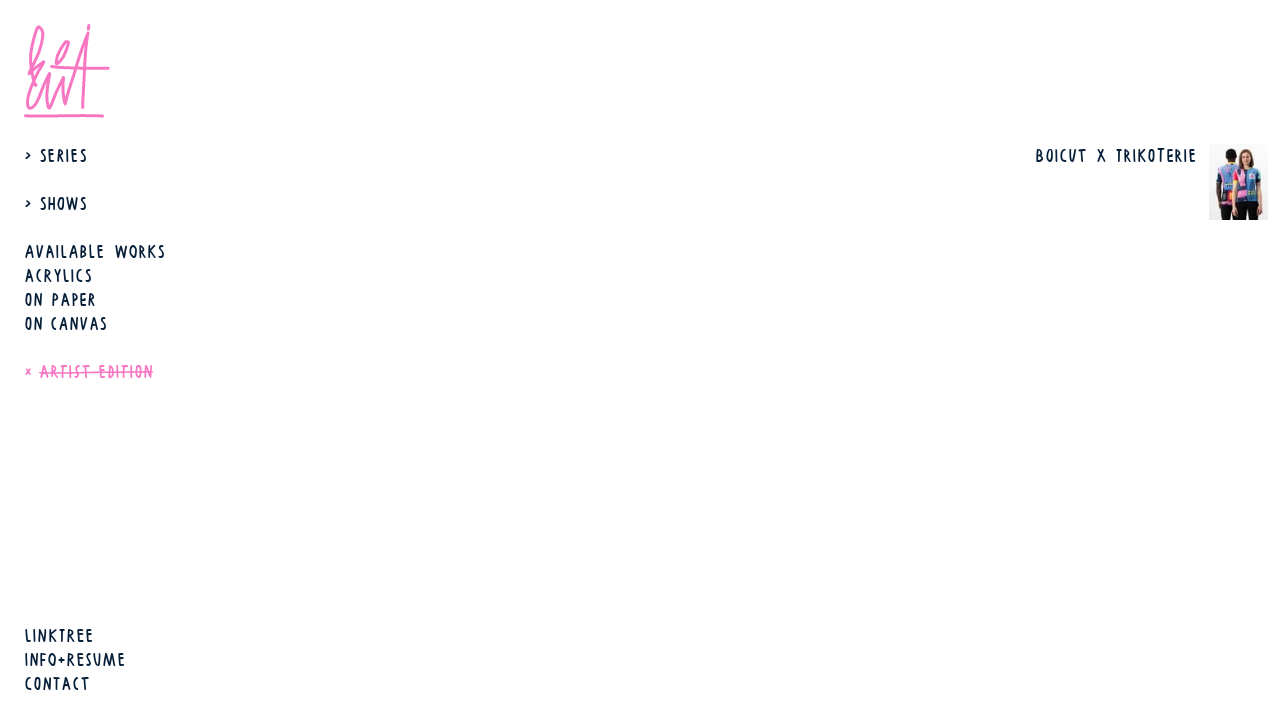

--- FILE ---
content_type: text/html; charset=utf-8
request_url: https://boicut.com/work?tag=artist%20edition
body_size: 16059
content:
<!doctype html>
<html data-n-head-ssr lang="en" data-n-head="%7B%22lang%22:%7B%22ssr%22:%22en%22%7D%7D">
  <head>
    <meta data-n-head="ssr" charset="utf-8"><meta data-n-head="ssr" name="viewport" content="width=device-width,initial-scale=1"><meta data-n-head="ssr" name="format-detection" content="telephone=no"><meta data-n-head="ssr" name="msapplication-TileColor" content="#1070cd"><meta data-n-head="ssr" name="theme-color" content="#ffffff"><meta data-n-head="ssr" data-hid="og:site_name" property="og:site_name" content="BOICUT"><meta data-n-head="ssr" data-hid="og:url" property="og:url" content="https://boicut.com/work"><meta data-n-head="ssr" data-hid="description" name="description" content="Official website of the artist Boicut."><meta data-n-head="ssr" data-hid="og:description" property="og:description" content="Official website of the artist Boicut."><meta data-n-head="ssr" data-hid="og:image" property="og:image" content="https://cdn.sanity.io/images/5s5brr1s/production/ac812e6b88c0671aabd77a4ac7369da7c2efc1a0-1250x688.png?fp-x=0.5&fp-y=0.5&w=2400&h=1260&fit=crop&crop=focalpoint"><meta data-n-head="ssr" data-hid="og:image:width" property="og:image:width" content="2400"><meta data-n-head="ssr" data-hid="og:image:height" property="og:image:height" content="1260"><meta data-n-head="ssr" data-hid="og:title" property="og:title" content="Work"><title>Work — BOICUT</title><link data-n-head="ssr" rel="apple-touch-icon" sizes="180x180" href="/apple-touch-icon.png"><link data-n-head="ssr" rel="icon" type="image/png" sizes="32x32" href="/favicon-32x32.png"><link data-n-head="ssr" rel="icon" type="image/png" sizes="16x16" href="/favicon-16x16.png"><link data-n-head="ssr" rel="manifest" href="/site.webmanifest"><link data-n-head="ssr" rel="mask-icon" href="/safari-pinned-tab.svg" color="#f877c2"><script data-n-head="ssr" data-hid="js-class">var d=document.documentElement;d.className+=(d.className?" ":"")+"js"</script><link rel="preload" href="/_nuxt/d2fc3bb.js" as="script"><link rel="preload" href="/_nuxt/e540fe4.js" as="script"><link rel="preload" href="/_nuxt/26a799e.js" as="script"><link rel="preload" href="/_nuxt/css/30339f5.css" as="style"><link rel="preload" href="/_nuxt/f87ac1b.js" as="script"><link rel="preload" href="/_nuxt/a048879.js" as="script"><link rel="stylesheet" href="/_nuxt/css/30339f5.css"><link rel="preload" href="/_nuxt/static/1739546366/work/state.js" as="script"><link rel="preload" href="/_nuxt/static/1739546366/work/payload.js" as="script"><link rel="preload" href="/_nuxt/static/1739546366/manifest.js" as="script">
  </head>
  <body>
    <div data-server-rendered="true" id="__nuxt"><div></div><div id="__layout"><div><a href="#main" class="link skip-to-link visually-hidden-focusable">Skip to main content</a><a href="#artmenu" class="link skip-to-link visually-hidden-focusable">Skip to art menu</a><svg viewBox="0 0 96 96" class="logo --outside" style="display:none"><use xlink:href="#signature-2--sprite"></use></svg><nav id="menu" data-fetch-key="0" class="menu"><button type="button" aria-controls="menu" aria-expanded="false" aria-label="open menu" class="menu-close-btn"></button><div class="menu-section"><a href="/" aria-label="open start page" class="menu-logo-btn nuxt-link-active"><svg viewBox="0 0 96 96" class="logo"><use xlink:href="#signature-2--sprite"></use></svg></a><ul class="menu-list"><li><button type="button" aria-expanded="false" aria-controls="series-item-c14a4566-4acb-4b7b-a596-4f458b42f3c1,series-item-77709bca-f00f-42ee-b89a-c901ff2e6d5f,series-item-9b0b229a-9c43-4d22-9bac-50f9a3cac5b9,series-item-2f7d662d-36af-4b15-a189-f579b7f0098c,series-item-5e8c321e-ab42-4e90-ae4b-e365a3b8d6b9,series-item-5e8c791d-260c-4687-88ae-06ff1dafd60d" class="submenu-btn"><span class="submenu-btn-span">S</span><span class="submenu-btn-span">e</span><span class="submenu-btn-span">r</span><span class="submenu-btn-span">i</span><span class="submenu-btn-span">e</span><span class="submenu-btn-span">s</span><span class="line line-through line-black line-6"></span></button><ul class="submenu"><li id="series-item-c14a4566-4acb-4b7b-a596-4f458b42f3c1" class="submenu-item"><div class="container-fluid-open"><div class="row row-px-upscale"><div class="col col-px-upscale"><a href="/series/ruinart-xxx-boicut" class="toggle-link --truncate"><div class="toggle-link-inner"><span class="line line-through line-8"><!---->RUINART XXX BOICUT</span></div></a></div></div></div></li><li id="series-item-77709bca-f00f-42ee-b89a-c901ff2e6d5f" class="submenu-item"><div class="container-fluid-open"><div class="row row-px-upscale"><div class="col col-px-upscale"><a href="/series/nfts" class="toggle-link --truncate"><div class="toggle-link-inner"><span class="line line-through line-3"><!---->NFTs</span></div></a></div></div></div></li><li id="series-item-9b0b229a-9c43-4d22-9bac-50f9a3cac5b9" class="submenu-item"><div class="container-fluid-open"><div class="row row-px-upscale"><div class="col col-px-upscale"><a href="/series/riso-prints" class="toggle-link --truncate"><div class="toggle-link-inner"><span class="line line-through line-1"><!---->Riso Prints</span></div></a></div></div></div></li><li id="series-item-2f7d662d-36af-4b15-a189-f579b7f0098c" class="submenu-item"><div class="container-fluid-open"><div class="row row-px-upscale"><div class="col col-px-upscale"><a href="/series/the-jaunt-summer-camp-2019" class="toggle-link --truncate"><div class="toggle-link-inner"><span class="line line-through line-7"><!---->THE JAUNT SUMMER CAMP 2019</span></div></a></div></div></div></li><li id="series-item-5e8c321e-ab42-4e90-ae4b-e365a3b8d6b9" class="submenu-item"><div class="container-fluid-open"><div class="row row-px-upscale"><div class="col col-px-upscale"><a href="/series/exhalation-series" class="toggle-link --truncate"><div class="toggle-link-inner"><span class="line line-through line-12"><!---->EXHALATION SERIES</span></div></a></div></div></div></li><li id="series-item-5e8c791d-260c-4687-88ae-06ff1dafd60d" class="submenu-item"><div class="container-fluid-open"><div class="row row-px-upscale"><div class="col col-px-upscale"><a href="/series/rags" class="toggle-link --truncate"><div class="toggle-link-inner"><span class="line line-through line-16"><!---->RAG series</span></div></a></div></div></div></li></ul></li></ul><ul class="menu-list"><li><button type="button" aria-expanded="false" aria-controls="show-item-22421d0b-d311-458b-b00f-ac4b5f8f26c0" class="submenu-btn"><span class="submenu-btn-span">S</span><span class="submenu-btn-span">h</span><span class="submenu-btn-span">o</span><span class="submenu-btn-span">w</span><span class="submenu-btn-span">s</span><span class="line line-through line-black line-16"></span></button><ul class="submenu --less"><li id="show-item-22421d0b-d311-458b-b00f-ac4b5f8f26c0" class="submenu-item"><div class="container-fluid-open"><div class="row row-px-upscale"><div class="col col-px-upscale"><a href="/shows/samples-of-sanity" class="toggle-link --truncate"><div class="toggle-link-inner"><span class="line line-through line-7"><!---->SAMPLES OF SANITY</span></div></a></div></div></div></li></ul></li></ul><ul class="menu-list"><li><a href="/work?available-works" class="toggle-link --truncate"><div class="toggle-link-inner"><span class="line line-through line-2"><!---->Available Works</span></div></a></li><li><a href="/work?tag=acrylics" class="toggle-link --truncate"><div class="toggle-link-inner"><span class="line line-through line-1"><!---->acrylics</span></div></a></li><li><a href="/work?tag=paper" class="toggle-link --truncate"><div class="toggle-link-inner"><span class="line line-through line-9"><!---->on paper</span></div></a></li><li><a href="/work?tag=canvas" class="toggle-link --truncate"><div class="toggle-link-inner"><span class="line line-through line-15"><!---->ON CANVAS</span></div></a></li></ul><!----></div><div class="menu-section"><ul class="menu-page-list"><li><a href="/linktree" class="toggle-link --truncate"><div class="toggle-link-inner"><span class="line line-through line-3"><!---->Linktree</span></div></a></li><li><a href="/info" class="toggle-link --truncate"><div class="toggle-link-inner"><span class="line line-through line-8"><!---->Info+Resume</span></div></a></li><li><a href="/contact" class="toggle-link --truncate"><div class="toggle-link-inner"><span class="line line-through line-15"><!---->Contact</span></div></a></li></ul></div></nav><div class="rightnav"><div class="rightnav-wrap"><div class="container-fluid"><div class="row row-px-upscale"><div class="menu-controls col-px-upscale"><div class="row row-px-upscale"><div class="col-title col col-px-upscale menu-display-fix"><div class="col-title-inner"><div class="menu-display"><button type="button" aria-controls="menu" aria-expanded="false" aria-label="open menu" tabindex="-1" class="menu-display-btn">BOICUT</button></div></div></div><div class="col-teaser col-px-upscale"><div class="col-teaser-inner"><button type="button" aria-controls="menu" aria-expanded="false" aria-label="open menu" class="menu-btn"></button></div></div></div></div><div id="artmenu" class="art-menu col col-px-upscale --not-mounted"><article id="art-son-flowers" class="art-menu-item"><a href="/work/son-flowers" class="toggle-link art-menu-item-link row row-px-upscale --align-right"><div class="col-title col col-px-upscale"><div class="art-menu-item-title col-title-inner"><div class="toggle-link-inner"><span class="line line-through line-6"><!---->SON / flowers</span></div></div></div><div class="col-teaser col-px-upscale"><div class="art-menu-item-teaser col-teaser-inner"><div class="art-menu-item-teaser-spacer" style="padding-bottom:125.4355400696864%"><img alt="" src="https://cdn.sanity.io/images/5s5brr1s/production/2f5aae9f6f31657e25c64e0f81e6fbb2d3c551a1-1435x1800.png" srcset="https://cdn.sanity.io/images/5s5brr1s/production/2f5aae9f6f31657e25c64e0f81e6fbb2d3c551a1-1435x1800.png?w=576&auto=format 576w, https://cdn.sanity.io/images/5s5brr1s/production/2f5aae9f6f31657e25c64e0f81e6fbb2d3c551a1-1435x1800.png?w=288&auto=format 288w, https://cdn.sanity.io/images/5s5brr1s/production/2f5aae9f6f31657e25c64e0f81e6fbb2d3c551a1-1435x1800.png?w=144&auto=format 144w, https://cdn.sanity.io/images/5s5brr1s/production/2f5aae9f6f31657e25c64e0f81e6fbb2d3c551a1-1435x1800.png?w=72&auto=format 72w, https://cdn.sanity.io/images/5s5brr1s/production/2f5aae9f6f31657e25c64e0f81e6fbb2d3c551a1-1435x1800.png?w=36&auto=format 36w, https://cdn.sanity.io/images/5s5brr1s/production/2f5aae9f6f31657e25c64e0f81e6fbb2d3c551a1-1435x1800.png?w=128&blur=100&q=0&auto=format 32w" sizes="1px" class="art-menu-item-teaser-img" style="object-position:50% 50%"></div></div></div></a></article><article id="art-wwbd" class="art-menu-item"><a href="/work/wwbd" class="toggle-link art-menu-item-link row row-px-upscale --align-right"><div class="col-title col col-px-upscale"><div class="art-menu-item-title col-title-inner"><div class="toggle-link-inner"><span class="line line-through line-4"><!---->WWBD</span></div></div></div><div class="col-teaser col-px-upscale"><div class="art-menu-item-teaser col-teaser-inner"><div class="art-menu-item-teaser-spacer" style="padding-bottom:142.2475106685633%"><img alt="" src="https://cdn.sanity.io/images/5s5brr1s/production/2c0f9301305e8a455936540b139855575df90b58-1406x2000.png" srcset="https://cdn.sanity.io/images/5s5brr1s/production/2c0f9301305e8a455936540b139855575df90b58-1406x2000.png?w=576&auto=format 576w, https://cdn.sanity.io/images/5s5brr1s/production/2c0f9301305e8a455936540b139855575df90b58-1406x2000.png?w=288&auto=format 288w, https://cdn.sanity.io/images/5s5brr1s/production/2c0f9301305e8a455936540b139855575df90b58-1406x2000.png?w=144&auto=format 144w, https://cdn.sanity.io/images/5s5brr1s/production/2c0f9301305e8a455936540b139855575df90b58-1406x2000.png?w=72&auto=format 72w, https://cdn.sanity.io/images/5s5brr1s/production/2c0f9301305e8a455936540b139855575df90b58-1406x2000.png?w=36&auto=format 36w, https://cdn.sanity.io/images/5s5brr1s/production/2c0f9301305e8a455936540b139855575df90b58-1406x2000.png?w=128&blur=100&q=0&auto=format 32w" sizes="1px" class="art-menu-item-teaser-img" style="object-position:50% 50%"></div></div></div></a></article><article id="art-post-alpina" class="art-menu-item"><a href="/work/post-alpina" class="toggle-link art-menu-item-link row row-px-upscale --align-right"><div class="col-title col col-px-upscale"><div class="art-menu-item-title col-title-inner"><div class="toggle-link-inner"><span class="line line-through line-10"><!---->POST ALPINA</span></div></div></div><div class="col-teaser col-px-upscale"><div class="art-menu-item-teaser col-teaser-inner"><div class="art-menu-item-teaser-spacer" style="padding-bottom:61.06870229007634%"><img alt="" src="https://cdn.sanity.io/images/5s5brr1s/production/82cce5b7d99bc3a20cbc2064a2a764d81b3b755d-1179x720.png" srcset="https://cdn.sanity.io/images/5s5brr1s/production/82cce5b7d99bc3a20cbc2064a2a764d81b3b755d-1179x720.png?w=576&auto=format 576w, https://cdn.sanity.io/images/5s5brr1s/production/82cce5b7d99bc3a20cbc2064a2a764d81b3b755d-1179x720.png?w=288&auto=format 288w, https://cdn.sanity.io/images/5s5brr1s/production/82cce5b7d99bc3a20cbc2064a2a764d81b3b755d-1179x720.png?w=144&auto=format 144w, https://cdn.sanity.io/images/5s5brr1s/production/82cce5b7d99bc3a20cbc2064a2a764d81b3b755d-1179x720.png?w=72&auto=format 72w, https://cdn.sanity.io/images/5s5brr1s/production/82cce5b7d99bc3a20cbc2064a2a764d81b3b755d-1179x720.png?w=36&auto=format 36w, https://cdn.sanity.io/images/5s5brr1s/production/82cce5b7d99bc3a20cbc2064a2a764d81b3b755d-1179x720.png?w=128&blur=100&q=0&auto=format 32w" sizes="1px" class="art-menu-item-teaser-img" style="object-position:50% 50%"></div></div></div></a></article><article id="art-cilias" class="art-menu-item"><a href="/work/cilias" class="toggle-link art-menu-item-link row row-px-upscale --align-right"><div class="col-title col col-px-upscale"><div class="art-menu-item-title col-title-inner"><div class="toggle-link-inner"><span class="line line-through line-2"><!---->cilias</span></div></div></div><div class="col-teaser col-px-upscale"><div class="art-menu-item-teaser col-teaser-inner"><div class="art-menu-item-teaser-spacer" style="padding-bottom:114.47811447811448%"><img alt="" src="https://cdn.sanity.io/images/5s5brr1s/production/d1b33caf9c4a7c6ae031838bee699e530874b636-1485x1700.png" srcset="https://cdn.sanity.io/images/5s5brr1s/production/d1b33caf9c4a7c6ae031838bee699e530874b636-1485x1700.png?w=576&auto=format 576w, https://cdn.sanity.io/images/5s5brr1s/production/d1b33caf9c4a7c6ae031838bee699e530874b636-1485x1700.png?w=288&auto=format 288w, https://cdn.sanity.io/images/5s5brr1s/production/d1b33caf9c4a7c6ae031838bee699e530874b636-1485x1700.png?w=144&auto=format 144w, https://cdn.sanity.io/images/5s5brr1s/production/d1b33caf9c4a7c6ae031838bee699e530874b636-1485x1700.png?w=72&auto=format 72w, https://cdn.sanity.io/images/5s5brr1s/production/d1b33caf9c4a7c6ae031838bee699e530874b636-1485x1700.png?w=36&auto=format 36w, https://cdn.sanity.io/images/5s5brr1s/production/d1b33caf9c4a7c6ae031838bee699e530874b636-1485x1700.png?w=128&blur=100&q=0&auto=format 32w" sizes="1px" class="art-menu-item-teaser-img" style="object-position:50% 50%"></div></div></div></a></article><article id="art-awakening" class="art-menu-item"><a href="/work/awakening" class="toggle-link art-menu-item-link row row-px-upscale --align-right"><div class="col-title col col-px-upscale"><div class="art-menu-item-title col-title-inner"><div class="toggle-link-inner"><span class="line line-through line-1"><!---->awakening</span></div></div></div><div class="col-teaser col-px-upscale"><div class="art-menu-item-teaser col-teaser-inner"><div class="art-menu-item-teaser-spacer" style="padding-bottom:125.23481527864746%"><img alt="" src="https://cdn.sanity.io/images/5s5brr1s/production/ba6f065174260f5552f6557ffbc444af74917e0e-1597x2000.png" srcset="https://cdn.sanity.io/images/5s5brr1s/production/ba6f065174260f5552f6557ffbc444af74917e0e-1597x2000.png?w=576&auto=format 576w, https://cdn.sanity.io/images/5s5brr1s/production/ba6f065174260f5552f6557ffbc444af74917e0e-1597x2000.png?w=288&auto=format 288w, https://cdn.sanity.io/images/5s5brr1s/production/ba6f065174260f5552f6557ffbc444af74917e0e-1597x2000.png?w=144&auto=format 144w, https://cdn.sanity.io/images/5s5brr1s/production/ba6f065174260f5552f6557ffbc444af74917e0e-1597x2000.png?w=72&auto=format 72w, https://cdn.sanity.io/images/5s5brr1s/production/ba6f065174260f5552f6557ffbc444af74917e0e-1597x2000.png?w=36&auto=format 36w, https://cdn.sanity.io/images/5s5brr1s/production/ba6f065174260f5552f6557ffbc444af74917e0e-1597x2000.png?w=128&blur=100&q=0&auto=format 32w" sizes="1px" class="art-menu-item-teaser-img" style="object-position:50% 50%"></div></div></div></a></article><article id="art-refection" class="art-menu-item"><a href="/work/refection" class="toggle-link art-menu-item-link row row-px-upscale --align-right"><div class="col-title col col-px-upscale"><div class="art-menu-item-title col-title-inner"><div class="toggle-link-inner"><span class="line line-through line-13"><!---->Refection</span></div></div></div><div class="col-teaser col-px-upscale"><div class="art-menu-item-teaser col-teaser-inner"><div class="art-menu-item-teaser-spacer" style="padding-bottom:149.58863126402395%"><img alt="" src="https://cdn.sanity.io/images/5s5brr1s/production/21c89034d423682e5faf60d9afef73cb274473bb-1337x2000.png" srcset="https://cdn.sanity.io/images/5s5brr1s/production/21c89034d423682e5faf60d9afef73cb274473bb-1337x2000.png?w=576&auto=format 576w, https://cdn.sanity.io/images/5s5brr1s/production/21c89034d423682e5faf60d9afef73cb274473bb-1337x2000.png?w=288&auto=format 288w, https://cdn.sanity.io/images/5s5brr1s/production/21c89034d423682e5faf60d9afef73cb274473bb-1337x2000.png?w=144&auto=format 144w, https://cdn.sanity.io/images/5s5brr1s/production/21c89034d423682e5faf60d9afef73cb274473bb-1337x2000.png?w=72&auto=format 72w, https://cdn.sanity.io/images/5s5brr1s/production/21c89034d423682e5faf60d9afef73cb274473bb-1337x2000.png?w=36&auto=format 36w, https://cdn.sanity.io/images/5s5brr1s/production/21c89034d423682e5faf60d9afef73cb274473bb-1337x2000.png?w=128&blur=100&q=0&auto=format 32w" sizes="1px" class="art-menu-item-teaser-img" style="object-position:50% 50%"></div></div></div></a></article><article id="art-chapter-i" class="art-menu-item"><a href="/work/chapter-i" class="toggle-link art-menu-item-link row row-px-upscale --align-right"><div class="col-title col col-px-upscale"><div class="art-menu-item-title col-title-inner"><div class="toggle-link-inner"><span class="line line-through line-13"><!---->CHAPTER I</span></div></div></div><div class="col-teaser col-px-upscale"><div class="art-menu-item-teaser col-teaser-inner"><div class="art-menu-item-teaser-spacer" style="padding-bottom:134.0282948622487%"><img alt="" src="https://cdn.sanity.io/images/5s5brr1s/production/b03b067bdf4993dad5b19e6f26633a5b773b04b2-1343x1800.png" srcset="https://cdn.sanity.io/images/5s5brr1s/production/b03b067bdf4993dad5b19e6f26633a5b773b04b2-1343x1800.png?w=576&auto=format 576w, https://cdn.sanity.io/images/5s5brr1s/production/b03b067bdf4993dad5b19e6f26633a5b773b04b2-1343x1800.png?w=288&auto=format 288w, https://cdn.sanity.io/images/5s5brr1s/production/b03b067bdf4993dad5b19e6f26633a5b773b04b2-1343x1800.png?w=144&auto=format 144w, https://cdn.sanity.io/images/5s5brr1s/production/b03b067bdf4993dad5b19e6f26633a5b773b04b2-1343x1800.png?w=72&auto=format 72w, https://cdn.sanity.io/images/5s5brr1s/production/b03b067bdf4993dad5b19e6f26633a5b773b04b2-1343x1800.png?w=36&auto=format 36w, https://cdn.sanity.io/images/5s5brr1s/production/b03b067bdf4993dad5b19e6f26633a5b773b04b2-1343x1800.png?w=128&blur=100&q=0&auto=format 32w" sizes="1px" class="art-menu-item-teaser-img" style="object-position:50% 50%"></div></div></div></a></article><article id="art-fowler" class="art-menu-item"><a href="/work/fowler" class="toggle-link art-menu-item-link row row-px-upscale --align-right"><div class="col-title col col-px-upscale"><div class="art-menu-item-title col-title-inner"><div class="toggle-link-inner"><span class="line line-through line-11"><!---->FOWLER</span></div></div></div><div class="col-teaser col-px-upscale"><div class="art-menu-item-teaser col-teaser-inner"><div class="art-menu-item-teaser-spacer" style="padding-bottom:150%"><img alt="" src="https://cdn.sanity.io/images/5s5brr1s/production/6ef17c5fe8a5ed36fa2fb642134785e7184586ea-1200x1800.png" srcset="https://cdn.sanity.io/images/5s5brr1s/production/6ef17c5fe8a5ed36fa2fb642134785e7184586ea-1200x1800.png?w=576&auto=format 576w, https://cdn.sanity.io/images/5s5brr1s/production/6ef17c5fe8a5ed36fa2fb642134785e7184586ea-1200x1800.png?w=288&auto=format 288w, https://cdn.sanity.io/images/5s5brr1s/production/6ef17c5fe8a5ed36fa2fb642134785e7184586ea-1200x1800.png?w=144&auto=format 144w, https://cdn.sanity.io/images/5s5brr1s/production/6ef17c5fe8a5ed36fa2fb642134785e7184586ea-1200x1800.png?w=72&auto=format 72w, https://cdn.sanity.io/images/5s5brr1s/production/6ef17c5fe8a5ed36fa2fb642134785e7184586ea-1200x1800.png?w=36&auto=format 36w, https://cdn.sanity.io/images/5s5brr1s/production/6ef17c5fe8a5ed36fa2fb642134785e7184586ea-1200x1800.png?w=128&blur=100&q=0&auto=format 32w" sizes="1px" class="art-menu-item-teaser-img" style="object-position:50% 50%"></div></div></div></a></article><article id="art-komet" class="art-menu-item"><a href="/work/komet" class="toggle-link art-menu-item-link row row-px-upscale --align-right"><div class="col-title col col-px-upscale"><div class="art-menu-item-title col-title-inner"><div class="toggle-link-inner"><span class="line line-through line-3"><!---->KOMET</span></div></div></div><div class="col-teaser col-px-upscale"><div class="art-menu-item-teaser col-teaser-inner"><div class="art-menu-item-teaser-spacer" style="padding-bottom:133.7295690936107%"><img alt="" src="https://cdn.sanity.io/images/5s5brr1s/production/b380cf1ba33d0766485f6550b6e9b60154b04d39-1346x1800.png" srcset="https://cdn.sanity.io/images/5s5brr1s/production/b380cf1ba33d0766485f6550b6e9b60154b04d39-1346x1800.png?w=576&auto=format 576w, https://cdn.sanity.io/images/5s5brr1s/production/b380cf1ba33d0766485f6550b6e9b60154b04d39-1346x1800.png?w=288&auto=format 288w, https://cdn.sanity.io/images/5s5brr1s/production/b380cf1ba33d0766485f6550b6e9b60154b04d39-1346x1800.png?w=144&auto=format 144w, https://cdn.sanity.io/images/5s5brr1s/production/b380cf1ba33d0766485f6550b6e9b60154b04d39-1346x1800.png?w=72&auto=format 72w, https://cdn.sanity.io/images/5s5brr1s/production/b380cf1ba33d0766485f6550b6e9b60154b04d39-1346x1800.png?w=36&auto=format 36w, https://cdn.sanity.io/images/5s5brr1s/production/b380cf1ba33d0766485f6550b6e9b60154b04d39-1346x1800.png?w=128&blur=100&q=0&auto=format 32w" sizes="1px" class="art-menu-item-teaser-img" style="object-position:50% 50%"></div></div></div></a></article><article id="art-double-shot" class="art-menu-item"><a href="/work/double-shot" class="toggle-link art-menu-item-link row row-px-upscale --align-right"><div class="col-title col col-px-upscale"><div class="art-menu-item-title col-title-inner"><div class="toggle-link-inner"><span class="line line-through line-11"><!---->Double Shot</span></div></div></div><div class="col-teaser col-px-upscale"><div class="art-menu-item-teaser col-teaser-inner"><div class="art-menu-item-teaser-spacer" style="padding-bottom:70.33333333333333%"><img alt="" src="https://cdn.sanity.io/images/5s5brr1s/production/afdbd0490e1506efef1899007f91f18e885fbe64-1800x1266.png" srcset="https://cdn.sanity.io/images/5s5brr1s/production/afdbd0490e1506efef1899007f91f18e885fbe64-1800x1266.png?w=576&auto=format 576w, https://cdn.sanity.io/images/5s5brr1s/production/afdbd0490e1506efef1899007f91f18e885fbe64-1800x1266.png?w=288&auto=format 288w, https://cdn.sanity.io/images/5s5brr1s/production/afdbd0490e1506efef1899007f91f18e885fbe64-1800x1266.png?w=144&auto=format 144w, https://cdn.sanity.io/images/5s5brr1s/production/afdbd0490e1506efef1899007f91f18e885fbe64-1800x1266.png?w=72&auto=format 72w, https://cdn.sanity.io/images/5s5brr1s/production/afdbd0490e1506efef1899007f91f18e885fbe64-1800x1266.png?w=36&auto=format 36w, https://cdn.sanity.io/images/5s5brr1s/production/afdbd0490e1506efef1899007f91f18e885fbe64-1800x1266.png?w=128&blur=100&q=0&auto=format 32w" sizes="1px" class="art-menu-item-teaser-img" style="object-position:50% 50%"></div></div></div></a></article><article id="art-bowery" class="art-menu-item"><a href="/work/bowery" class="toggle-link art-menu-item-link row row-px-upscale --align-right"><div class="col-title col col-px-upscale"><div class="art-menu-item-title col-title-inner"><div class="toggle-link-inner"><span class="line line-through line-1"><!---->BOWERY</span></div></div></div><div class="col-teaser col-px-upscale"><div class="art-menu-item-teaser col-teaser-inner"><div class="art-menu-item-teaser-spacer" style="padding-bottom:125%"><img alt="" src="https://cdn.sanity.io/images/5s5brr1s/production/659819c1834f7b07b47966b4401e6d9d741152cd-1400x1750.png" srcset="https://cdn.sanity.io/images/5s5brr1s/production/659819c1834f7b07b47966b4401e6d9d741152cd-1400x1750.png?w=576&auto=format 576w, https://cdn.sanity.io/images/5s5brr1s/production/659819c1834f7b07b47966b4401e6d9d741152cd-1400x1750.png?w=288&auto=format 288w, https://cdn.sanity.io/images/5s5brr1s/production/659819c1834f7b07b47966b4401e6d9d741152cd-1400x1750.png?w=144&auto=format 144w, https://cdn.sanity.io/images/5s5brr1s/production/659819c1834f7b07b47966b4401e6d9d741152cd-1400x1750.png?w=72&auto=format 72w, https://cdn.sanity.io/images/5s5brr1s/production/659819c1834f7b07b47966b4401e6d9d741152cd-1400x1750.png?w=36&auto=format 36w, https://cdn.sanity.io/images/5s5brr1s/production/659819c1834f7b07b47966b4401e6d9d741152cd-1400x1750.png?w=128&blur=100&q=0&auto=format 32w" sizes="1px" class="art-menu-item-teaser-img" style="object-position:50% 50%"></div></div></div></a></article><article id="art-1fluss-nyc" class="art-menu-item"><a href="/work/1fluss-nyc" class="toggle-link art-menu-item-link row row-px-upscale --align-right"><div class="col-title col col-px-upscale"><div class="art-menu-item-title col-title-inner"><div class="toggle-link-inner"><span class="line line-through line-4"><!---->1FLUSS (NYC)</span></div></div></div><div class="col-teaser col-px-upscale"><div class="art-menu-item-teaser col-teaser-inner"><div class="art-menu-item-teaser-spacer" style="padding-bottom:74.94444444444444%"><img alt="" src="https://cdn.sanity.io/images/5s5brr1s/production/ad1f9a6a5e40d7adb2a5d7c0e2650b87016a7792-1800x1349.png" srcset="https://cdn.sanity.io/images/5s5brr1s/production/ad1f9a6a5e40d7adb2a5d7c0e2650b87016a7792-1800x1349.png?w=576&auto=format 576w, https://cdn.sanity.io/images/5s5brr1s/production/ad1f9a6a5e40d7adb2a5d7c0e2650b87016a7792-1800x1349.png?w=288&auto=format 288w, https://cdn.sanity.io/images/5s5brr1s/production/ad1f9a6a5e40d7adb2a5d7c0e2650b87016a7792-1800x1349.png?w=144&auto=format 144w, https://cdn.sanity.io/images/5s5brr1s/production/ad1f9a6a5e40d7adb2a5d7c0e2650b87016a7792-1800x1349.png?w=72&auto=format 72w, https://cdn.sanity.io/images/5s5brr1s/production/ad1f9a6a5e40d7adb2a5d7c0e2650b87016a7792-1800x1349.png?w=36&auto=format 36w, https://cdn.sanity.io/images/5s5brr1s/production/ad1f9a6a5e40d7adb2a5d7c0e2650b87016a7792-1800x1349.png?w=128&blur=100&q=0&auto=format 32w" sizes="1px" class="art-menu-item-teaser-img" style="object-position:50% 50%"></div></div></div></a></article><article id="art-boicut-x-fm4" class="art-menu-item"><a href="/work/boicut-x-fm4" class="toggle-link art-menu-item-link row row-px-upscale --align-right"><div class="col-title col col-px-upscale"><div class="art-menu-item-title col-title-inner"><div class="toggle-link-inner"><span class="line line-through line-12"><!---->BOICUT X FM4</span></div></div></div><div class="col-teaser col-px-upscale"><div class="art-menu-item-teaser col-teaser-inner"><div class="art-menu-item-teaser-spacer" style="padding-bottom:125%"><img alt="" src="https://cdn.sanity.io/images/5s5brr1s/production/66af59e9d20ad72d8fb83f88f7355dcf5b3eb104-1080x1350.png" srcset="https://cdn.sanity.io/images/5s5brr1s/production/66af59e9d20ad72d8fb83f88f7355dcf5b3eb104-1080x1350.png?w=576&auto=format 576w, https://cdn.sanity.io/images/5s5brr1s/production/66af59e9d20ad72d8fb83f88f7355dcf5b3eb104-1080x1350.png?w=288&auto=format 288w, https://cdn.sanity.io/images/5s5brr1s/production/66af59e9d20ad72d8fb83f88f7355dcf5b3eb104-1080x1350.png?w=144&auto=format 144w, https://cdn.sanity.io/images/5s5brr1s/production/66af59e9d20ad72d8fb83f88f7355dcf5b3eb104-1080x1350.png?w=72&auto=format 72w, https://cdn.sanity.io/images/5s5brr1s/production/66af59e9d20ad72d8fb83f88f7355dcf5b3eb104-1080x1350.png?w=36&auto=format 36w, https://cdn.sanity.io/images/5s5brr1s/production/66af59e9d20ad72d8fb83f88f7355dcf5b3eb104-1080x1350.png?w=128&blur=100&q=0&auto=format 32w" sizes="1px" class="art-menu-item-teaser-img" style="object-position:50% 50%"></div></div></div></a></article><article id="art-5mins-noshades" class="art-menu-item"><a href="/work/5mins-noshades" class="toggle-link art-menu-item-link row row-px-upscale --align-right"><div class="col-title col col-px-upscale"><div class="art-menu-item-title col-title-inner"><div class="toggle-link-inner"><span class="line line-through line-3"><!---->5MINS - NOSHADES</span></div></div></div><div class="col-teaser col-px-upscale"><div class="art-menu-item-teaser col-teaser-inner"><div class="art-menu-item-teaser-spacer" style="padding-bottom:134.0282948622487%"><img alt="" src="https://cdn.sanity.io/images/5s5brr1s/production/983ccfff0d7e6e8bae3c60e0c43d67634c829a74-1343x1800.png" srcset="https://cdn.sanity.io/images/5s5brr1s/production/983ccfff0d7e6e8bae3c60e0c43d67634c829a74-1343x1800.png?w=576&auto=format 576w, https://cdn.sanity.io/images/5s5brr1s/production/983ccfff0d7e6e8bae3c60e0c43d67634c829a74-1343x1800.png?w=288&auto=format 288w, https://cdn.sanity.io/images/5s5brr1s/production/983ccfff0d7e6e8bae3c60e0c43d67634c829a74-1343x1800.png?w=144&auto=format 144w, https://cdn.sanity.io/images/5s5brr1s/production/983ccfff0d7e6e8bae3c60e0c43d67634c829a74-1343x1800.png?w=72&auto=format 72w, https://cdn.sanity.io/images/5s5brr1s/production/983ccfff0d7e6e8bae3c60e0c43d67634c829a74-1343x1800.png?w=36&auto=format 36w, https://cdn.sanity.io/images/5s5brr1s/production/983ccfff0d7e6e8bae3c60e0c43d67634c829a74-1343x1800.png?w=128&blur=100&q=0&auto=format 32w" sizes="1px" class="art-menu-item-teaser-img" style="object-position:50% 50%"></div></div></div></a></article><article id="art-revive" class="art-menu-item"><a href="/work/revive" class="toggle-link art-menu-item-link row row-px-upscale --align-right"><div class="col-title col col-px-upscale"><div class="art-menu-item-title col-title-inner"><div class="toggle-link-inner"><span class="line line-through line-14"><!---->REVIVE</span></div></div></div><div class="col-teaser col-px-upscale"><div class="art-menu-item-teaser col-teaser-inner"><div class="art-menu-item-teaser-spacer" style="padding-bottom:132.93943870014772%"><img alt="" src="https://cdn.sanity.io/images/5s5brr1s/production/5d396ae5edd6703943610399fef136b9caca4660-1354x1800.png" srcset="https://cdn.sanity.io/images/5s5brr1s/production/5d396ae5edd6703943610399fef136b9caca4660-1354x1800.png?w=576&auto=format 576w, https://cdn.sanity.io/images/5s5brr1s/production/5d396ae5edd6703943610399fef136b9caca4660-1354x1800.png?w=288&auto=format 288w, https://cdn.sanity.io/images/5s5brr1s/production/5d396ae5edd6703943610399fef136b9caca4660-1354x1800.png?w=144&auto=format 144w, https://cdn.sanity.io/images/5s5brr1s/production/5d396ae5edd6703943610399fef136b9caca4660-1354x1800.png?w=72&auto=format 72w, https://cdn.sanity.io/images/5s5brr1s/production/5d396ae5edd6703943610399fef136b9caca4660-1354x1800.png?w=36&auto=format 36w, https://cdn.sanity.io/images/5s5brr1s/production/5d396ae5edd6703943610399fef136b9caca4660-1354x1800.png?w=128&blur=100&q=0&auto=format 32w" sizes="1px" class="art-menu-item-teaser-img" style="object-position:50% 50%"></div></div></div></a></article><article id="art-right-now-ever-since" class="art-menu-item"><a href="/work/right-now-ever-since" class="toggle-link art-menu-item-link row row-px-upscale --align-right"><div class="col-title col col-px-upscale"><div class="art-menu-item-title col-title-inner"><div class="toggle-link-inner"><span class="line line-through line-5"><!---->RIGHT NOW. Ever since.</span></div></div></div><div class="col-teaser col-px-upscale"><div class="art-menu-item-teaser col-teaser-inner"><div class="art-menu-item-teaser-spacer" style="padding-bottom:152.5328330206379%"><img alt="" src="https://cdn.sanity.io/images/5s5brr1s/production/c7282c242e3156742a4f5c8841a02e67ad301f0d-1080x1350.png?rect=282,93,533,813" srcset="https://cdn.sanity.io/images/5s5brr1s/production/c7282c242e3156742a4f5c8841a02e67ad301f0d-1080x1350.png?rect=282,93,533,813&w=576&auto=format 576w, https://cdn.sanity.io/images/5s5brr1s/production/c7282c242e3156742a4f5c8841a02e67ad301f0d-1080x1350.png?rect=282,93,533,813&w=288&auto=format 288w, https://cdn.sanity.io/images/5s5brr1s/production/c7282c242e3156742a4f5c8841a02e67ad301f0d-1080x1350.png?rect=282,93,533,813&w=144&auto=format 144w, https://cdn.sanity.io/images/5s5brr1s/production/c7282c242e3156742a4f5c8841a02e67ad301f0d-1080x1350.png?rect=282,93,533,813&w=72&auto=format 72w, https://cdn.sanity.io/images/5s5brr1s/production/c7282c242e3156742a4f5c8841a02e67ad301f0d-1080x1350.png?rect=282,93,533,813&w=36&auto=format 36w, https://cdn.sanity.io/images/5s5brr1s/production/c7282c242e3156742a4f5c8841a02e67ad301f0d-1080x1350.png?rect=282,93,533,813&w=128&blur=100&q=0&auto=format 32w" sizes="1px" class="art-menu-item-teaser-img" style="object-position:50.766871165644154% 36.99386503067485%"></div></div></div></a></article><article id="art-daisy-chain" class="art-menu-item"><a href="/work/daisy-chain" class="toggle-link art-menu-item-link row row-px-upscale --align-right"><div class="col-title col col-px-upscale"><div class="art-menu-item-title col-title-inner"><div class="toggle-link-inner"><span class="line line-through line-8"><!---->DAISY CHAIN</span></div></div></div><div class="col-teaser col-px-upscale"><div class="art-menu-item-teaser col-teaser-inner"><div class="art-menu-item-teaser-spacer" style="padding-bottom:126.45348837209302%"><img alt="" src="https://cdn.sanity.io/images/5s5brr1s/production/c329f9d6b7f0a7a9870442cea5498abb5c8586a8-1622x2000.png?rect=118,103,1376,1740" srcset="https://cdn.sanity.io/images/5s5brr1s/production/c329f9d6b7f0a7a9870442cea5498abb5c8586a8-1622x2000.png?rect=118,103,1376,1740&w=576&auto=format 576w, https://cdn.sanity.io/images/5s5brr1s/production/c329f9d6b7f0a7a9870442cea5498abb5c8586a8-1622x2000.png?rect=118,103,1376,1740&w=288&auto=format 288w, https://cdn.sanity.io/images/5s5brr1s/production/c329f9d6b7f0a7a9870442cea5498abb5c8586a8-1622x2000.png?rect=118,103,1376,1740&w=144&auto=format 144w, https://cdn.sanity.io/images/5s5brr1s/production/c329f9d6b7f0a7a9870442cea5498abb5c8586a8-1622x2000.png?rect=118,103,1376,1740&w=72&auto=format 72w, https://cdn.sanity.io/images/5s5brr1s/production/c329f9d6b7f0a7a9870442cea5498abb5c8586a8-1622x2000.png?rect=118,103,1376,1740&w=36&auto=format 36w, https://cdn.sanity.io/images/5s5brr1s/production/c329f9d6b7f0a7a9870442cea5498abb5c8586a8-1622x2000.png?rect=118,103,1376,1740&w=128&blur=100&q=0&auto=format 32w" sizes="1px" class="art-menu-item-teaser-img" style="object-position:49.696969696969695% 48.64999999999999%"></div></div></div></a></article><article id="art-weak-bones" class="art-menu-item"><a href="/work/weak-bones" class="toggle-link art-menu-item-link row row-px-upscale --align-right"><div class="col-title col col-px-upscale"><div class="art-menu-item-title col-title-inner"><div class="toggle-link-inner"><span class="line line-through line-4"><!---->WEAK BONES</span></div></div></div><div class="col-teaser col-px-upscale"><div class="art-menu-item-teaser col-teaser-inner"><div class="art-menu-item-teaser-spacer" style="padding-bottom:135.23421588594704%"><img alt="" src="https://cdn.sanity.io/images/5s5brr1s/production/cd5914a235cc11548641cf19799a513efe48ade2-1502x2000.png?rect=275,201,982,1328" srcset="https://cdn.sanity.io/images/5s5brr1s/production/cd5914a235cc11548641cf19799a513efe48ade2-1502x2000.png?rect=275,201,982,1328&w=576&auto=format 576w, https://cdn.sanity.io/images/5s5brr1s/production/cd5914a235cc11548641cf19799a513efe48ade2-1502x2000.png?rect=275,201,982,1328&w=288&auto=format 288w, https://cdn.sanity.io/images/5s5brr1s/production/cd5914a235cc11548641cf19799a513efe48ade2-1502x2000.png?rect=275,201,982,1328&w=144&auto=format 144w, https://cdn.sanity.io/images/5s5brr1s/production/cd5914a235cc11548641cf19799a513efe48ade2-1502x2000.png?rect=275,201,982,1328&w=72&auto=format 72w, https://cdn.sanity.io/images/5s5brr1s/production/cd5914a235cc11548641cf19799a513efe48ade2-1502x2000.png?rect=275,201,982,1328&w=36&auto=format 36w, https://cdn.sanity.io/images/5s5brr1s/production/cd5914a235cc11548641cf19799a513efe48ade2-1502x2000.png?rect=275,201,982,1328&w=128&blur=100&q=0&auto=format 32w" sizes="1px" class="art-menu-item-teaser-img" style="object-position:50.980392156862756% 43.25980392156863%"></div></div></div></a></article><article id="art-selfcare-aqua-edition" class="art-menu-item"><a href="/work/selfcare-aqua-edition" class="toggle-link art-menu-item-link row row-px-upscale --align-right"><div class="col-title col col-px-upscale"><div class="art-menu-item-title col-title-inner"><div class="toggle-link-inner"><span class="line line-through line-8"><!---->SELFCARE (AQUA EDITION)</span></div></div></div><div class="col-teaser col-px-upscale"><div class="art-menu-item-teaser col-teaser-inner"><div class="art-menu-item-teaser-spacer" style="padding-bottom:140.07782101167314%"><img alt="" src="https://cdn.sanity.io/images/5s5brr1s/production/3c966187f917f58f880d95c9a53ed56fd70ac0d4-1285x1800.png" srcset="https://cdn.sanity.io/images/5s5brr1s/production/3c966187f917f58f880d95c9a53ed56fd70ac0d4-1285x1800.png?w=576&auto=format 576w, https://cdn.sanity.io/images/5s5brr1s/production/3c966187f917f58f880d95c9a53ed56fd70ac0d4-1285x1800.png?w=288&auto=format 288w, https://cdn.sanity.io/images/5s5brr1s/production/3c966187f917f58f880d95c9a53ed56fd70ac0d4-1285x1800.png?w=144&auto=format 144w, https://cdn.sanity.io/images/5s5brr1s/production/3c966187f917f58f880d95c9a53ed56fd70ac0d4-1285x1800.png?w=72&auto=format 72w, https://cdn.sanity.io/images/5s5brr1s/production/3c966187f917f58f880d95c9a53ed56fd70ac0d4-1285x1800.png?w=36&auto=format 36w, https://cdn.sanity.io/images/5s5brr1s/production/3c966187f917f58f880d95c9a53ed56fd70ac0d4-1285x1800.png?w=128&blur=100&q=0&auto=format 32w" sizes="1px" class="art-menu-item-teaser-img" style="object-position:50% 50%"></div></div></div></a></article><article id="art-selfcare-pink-edition" class="art-menu-item"><a href="/work/selfcare-pink-edition" class="toggle-link art-menu-item-link row row-px-upscale --align-right"><div class="col-title col col-px-upscale"><div class="art-menu-item-title col-title-inner"><div class="toggle-link-inner"><span class="line line-through line-13"><!---->SELFCARE (PINK EDITION)</span></div></div></div><div class="col-teaser col-px-upscale"><div class="art-menu-item-teaser col-teaser-inner"><div class="art-menu-item-teaser-spacer" style="padding-bottom:142.40506329113924%"><img alt="" src="https://cdn.sanity.io/images/5s5brr1s/production/5520586a55f0c78738e9e4530d0cbb6e6278e182-1264x1800.png" srcset="https://cdn.sanity.io/images/5s5brr1s/production/5520586a55f0c78738e9e4530d0cbb6e6278e182-1264x1800.png?w=576&auto=format 576w, https://cdn.sanity.io/images/5s5brr1s/production/5520586a55f0c78738e9e4530d0cbb6e6278e182-1264x1800.png?w=288&auto=format 288w, https://cdn.sanity.io/images/5s5brr1s/production/5520586a55f0c78738e9e4530d0cbb6e6278e182-1264x1800.png?w=144&auto=format 144w, https://cdn.sanity.io/images/5s5brr1s/production/5520586a55f0c78738e9e4530d0cbb6e6278e182-1264x1800.png?w=72&auto=format 72w, https://cdn.sanity.io/images/5s5brr1s/production/5520586a55f0c78738e9e4530d0cbb6e6278e182-1264x1800.png?w=36&auto=format 36w, https://cdn.sanity.io/images/5s5brr1s/production/5520586a55f0c78738e9e4530d0cbb6e6278e182-1264x1800.png?w=128&blur=100&q=0&auto=format 32w" sizes="1px" class="art-menu-item-teaser-img" style="object-position:50% 50%"></div></div></div></a></article><article id="art-x-and-which-xx" class="art-menu-item"><a href="/work/x-and-which-xx" class="toggle-link art-menu-item-link row row-px-upscale --align-right"><div class="col-title col col-px-upscale"><div class="art-menu-item-title col-title-inner"><div class="toggle-link-inner"><span class="line line-through line-10"><!---->X & WHICH XX</span></div></div></div><div class="col-teaser col-px-upscale"><div class="art-menu-item-teaser col-teaser-inner"><div class="art-menu-item-teaser-spacer" style="padding-bottom:100.81871345029239%"><img alt="" src="https://cdn.sanity.io/images/5s5brr1s/production/acad67207715163a6b9b7952213ef7159fb4bc02-1283x2000.png?rect=231,481,855,862" srcset="https://cdn.sanity.io/images/5s5brr1s/production/acad67207715163a6b9b7952213ef7159fb4bc02-1283x2000.png?rect=231,481,855,862&w=576&auto=format 576w, https://cdn.sanity.io/images/5s5brr1s/production/acad67207715163a6b9b7952213ef7159fb4bc02-1283x2000.png?rect=231,481,855,862&w=288&auto=format 288w, https://cdn.sanity.io/images/5s5brr1s/production/acad67207715163a6b9b7952213ef7159fb4bc02-1283x2000.png?rect=231,481,855,862&w=144&auto=format 144w, https://cdn.sanity.io/images/5s5brr1s/production/acad67207715163a6b9b7952213ef7159fb4bc02-1283x2000.png?rect=231,481,855,862&w=72&auto=format 72w, https://cdn.sanity.io/images/5s5brr1s/production/acad67207715163a6b9b7952213ef7159fb4bc02-1283x2000.png?rect=231,481,855,862&w=36&auto=format 36w, https://cdn.sanity.io/images/5s5brr1s/production/acad67207715163a6b9b7952213ef7159fb4bc02-1283x2000.png?rect=231,481,855,862&w=128&blur=100&q=0&auto=format 32w" sizes="1px" class="art-menu-item-teaser-img" style="object-position:51.34099616858238% 45.58620689655174%"></div></div></div></a></article><article id="art-cows-will-be-horses" class="art-menu-item"><a href="/work/cows-will-be-horses" class="toggle-link art-menu-item-link row row-px-upscale --align-right"><div class="col-title col col-px-upscale"><div class="art-menu-item-title col-title-inner"><div class="toggle-link-inner"><span class="line line-through line-10"><!---->COWS will BE HORSES</span></div></div></div><div class="col-teaser col-px-upscale"><div class="art-menu-item-teaser col-teaser-inner"><div class="art-menu-item-teaser-spacer" style="padding-bottom:148.07692307692307%"><img alt="" src="https://cdn.sanity.io/images/5s5brr1s/production/98003e3b062c5861777c520458062760e83c2af8-1181x2000.png?rect=265,260,676,1001" srcset="https://cdn.sanity.io/images/5s5brr1s/production/98003e3b062c5861777c520458062760e83c2af8-1181x2000.png?rect=265,260,676,1001&w=576&auto=format 576w, https://cdn.sanity.io/images/5s5brr1s/production/98003e3b062c5861777c520458062760e83c2af8-1181x2000.png?rect=265,260,676,1001&w=288&auto=format 288w, https://cdn.sanity.io/images/5s5brr1s/production/98003e3b062c5861777c520458062760e83c2af8-1181x2000.png?rect=265,260,676,1001&w=144&auto=format 144w, https://cdn.sanity.io/images/5s5brr1s/production/98003e3b062c5861777c520458062760e83c2af8-1181x2000.png?rect=265,260,676,1001&w=72&auto=format 72w, https://cdn.sanity.io/images/5s5brr1s/production/98003e3b062c5861777c520458062760e83c2af8-1181x2000.png?rect=265,260,676,1001&w=36&auto=format 36w, https://cdn.sanity.io/images/5s5brr1s/production/98003e3b062c5861777c520458062760e83c2af8-1181x2000.png?rect=265,260,676,1001&w=128&blur=100&q=0&auto=format 32w" sizes="1px" class="art-menu-item-teaser-img" style="object-position:51.037344398340245% 38.00414937759336%"></div></div></div></a></article><article id="art-03082311pm" class="art-menu-item"><a href="/work/03082311pm" class="toggle-link art-menu-item-link row row-px-upscale --align-right"><div class="col-title col col-px-upscale"><div class="art-menu-item-title col-title-inner"><div class="toggle-link-inner"><span class="line line-through line-3"><!---->03082311PM</span></div></div></div><div class="col-teaser col-px-upscale"><div class="art-menu-item-teaser col-teaser-inner"><div class="art-menu-item-teaser-spacer" style="padding-bottom:122.07612456747404%"><img alt="" src="https://cdn.sanity.io/images/5s5brr1s/production/987d9c1d3c613c425533cdede562fec651b7d18f-1622x2000.png?rect=88,93,1445,1764" srcset="https://cdn.sanity.io/images/5s5brr1s/production/987d9c1d3c613c425533cdede562fec651b7d18f-1622x2000.png?rect=88,93,1445,1764&w=576&auto=format 576w, https://cdn.sanity.io/images/5s5brr1s/production/987d9c1d3c613c425533cdede562fec651b7d18f-1622x2000.png?rect=88,93,1445,1764&w=288&auto=format 288w, https://cdn.sanity.io/images/5s5brr1s/production/987d9c1d3c613c425533cdede562fec651b7d18f-1622x2000.png?rect=88,93,1445,1764&w=144&auto=format 144w, https://cdn.sanity.io/images/5s5brr1s/production/987d9c1d3c613c425533cdede562fec651b7d18f-1622x2000.png?rect=88,93,1445,1764&w=72&auto=format 72w, https://cdn.sanity.io/images/5s5brr1s/production/987d9c1d3c613c425533cdede562fec651b7d18f-1622x2000.png?rect=88,93,1445,1764&w=36&auto=format 36w, https://cdn.sanity.io/images/5s5brr1s/production/987d9c1d3c613c425533cdede562fec651b7d18f-1622x2000.png?rect=88,93,1445,1764&w=128&blur=100&q=0&auto=format 32w" sizes="1px" class="art-menu-item-teaser-img" style="object-position:49.99999999999999% 48.77272727272727%"></div></div></div></a></article><article id="art-wishing-well" class="art-menu-item"><a href="/work/wishing-well" class="toggle-link art-menu-item-link row row-px-upscale --align-right"><div class="col-title col col-px-upscale"><div class="art-menu-item-title col-title-inner"><div class="toggle-link-inner"><span class="line line-through line-5"><!---->WISHING WELL</span></div></div></div><div class="col-teaser col-px-upscale"><div class="art-menu-item-teaser col-teaser-inner"><div class="art-menu-item-teaser-spacer" style="padding-bottom:122.88732394366197%"><img alt="" src="https://cdn.sanity.io/images/5s5brr1s/production/f4956929c79a9b6b571a6d06fb27e10edb4e0aae-1622x2000.png?rect=103,108,1420,1745" srcset="https://cdn.sanity.io/images/5s5brr1s/production/f4956929c79a9b6b571a6d06fb27e10edb4e0aae-1622x2000.png?rect=103,108,1420,1745&w=576&auto=format 576w, https://cdn.sanity.io/images/5s5brr1s/production/f4956929c79a9b6b571a6d06fb27e10edb4e0aae-1622x2000.png?rect=103,108,1420,1745&w=288&auto=format 288w, https://cdn.sanity.io/images/5s5brr1s/production/f4956929c79a9b6b571a6d06fb27e10edb4e0aae-1622x2000.png?rect=103,108,1420,1745&w=144&auto=format 144w, https://cdn.sanity.io/images/5s5brr1s/production/f4956929c79a9b6b571a6d06fb27e10edb4e0aae-1622x2000.png?rect=103,108,1420,1745&w=72&auto=format 72w, https://cdn.sanity.io/images/5s5brr1s/production/f4956929c79a9b6b571a6d06fb27e10edb4e0aae-1622x2000.png?rect=103,108,1420,1745&w=36&auto=format 36w, https://cdn.sanity.io/images/5s5brr1s/production/f4956929c79a9b6b571a6d06fb27e10edb4e0aae-1622x2000.png?rect=103,108,1420,1745&w=128&blur=100&q=0&auto=format 32w" sizes="1px" class="art-menu-item-teaser-img" style="object-position:50.151515151515156% 49.01818181818182%"></div></div></div></a></article><article id="art-neighbours" class="art-menu-item"><a href="/work/neighbours" class="toggle-link art-menu-item-link row row-px-upscale --align-right"><div class="col-title col col-px-upscale"><div class="art-menu-item-title col-title-inner"><div class="toggle-link-inner"><span class="line line-through line-15"><!---->NEIGHBOURS</span></div></div></div><div class="col-teaser col-px-upscale"><div class="art-menu-item-teaser col-teaser-inner"><div class="art-menu-item-teaser-spacer" style="padding-bottom:121.602787456446%"><img alt="" src="https://cdn.sanity.io/images/5s5brr1s/production/8b2311d5b962e074ef353c86a6a7473f623f51c8-1622x2000.png?rect=93,108,1435,1745" srcset="https://cdn.sanity.io/images/5s5brr1s/production/8b2311d5b962e074ef353c86a6a7473f623f51c8-1622x2000.png?rect=93,108,1435,1745&w=576&auto=format 576w, https://cdn.sanity.io/images/5s5brr1s/production/8b2311d5b962e074ef353c86a6a7473f623f51c8-1622x2000.png?rect=93,108,1435,1745&w=288&auto=format 288w, https://cdn.sanity.io/images/5s5brr1s/production/8b2311d5b962e074ef353c86a6a7473f623f51c8-1622x2000.png?rect=93,108,1435,1745&w=144&auto=format 144w, https://cdn.sanity.io/images/5s5brr1s/production/8b2311d5b962e074ef353c86a6a7473f623f51c8-1622x2000.png?rect=93,108,1435,1745&w=72&auto=format 72w, https://cdn.sanity.io/images/5s5brr1s/production/8b2311d5b962e074ef353c86a6a7473f623f51c8-1622x2000.png?rect=93,108,1435,1745&w=36&auto=format 36w, https://cdn.sanity.io/images/5s5brr1s/production/8b2311d5b962e074ef353c86a6a7473f623f51c8-1622x2000.png?rect=93,108,1435,1745&w=128&blur=100&q=0&auto=format 32w" sizes="1px" class="art-menu-item-teaser-img" style="object-position:49.99999999999999% 49.018181818181816%"></div></div></div></a></article><article id="art-witness" class="art-menu-item"><a href="/work/witness" class="toggle-link art-menu-item-link row row-px-upscale --align-right"><div class="col-title col col-px-upscale"><div class="art-menu-item-title col-title-inner"><div class="toggle-link-inner"><span class="line line-through line-8"><!---->WITNESS</span></div></div></div><div class="col-teaser col-px-upscale"><div class="art-menu-item-teaser col-teaser-inner"><div class="art-menu-item-teaser-spacer" style="padding-bottom:122.84722222222223%"><img alt="" src="https://cdn.sanity.io/images/5s5brr1s/production/b35801e343e891284a2b55e7047208a74f90ee97-1622x2000.png?rect=88,93,1440,1769" srcset="https://cdn.sanity.io/images/5s5brr1s/production/b35801e343e891284a2b55e7047208a74f90ee97-1622x2000.png?rect=88,93,1440,1769&w=576&auto=format 576w, https://cdn.sanity.io/images/5s5brr1s/production/b35801e343e891284a2b55e7047208a74f90ee97-1622x2000.png?rect=88,93,1440,1769&w=288&auto=format 288w, https://cdn.sanity.io/images/5s5brr1s/production/b35801e343e891284a2b55e7047208a74f90ee97-1622x2000.png?rect=88,93,1440,1769&w=144&auto=format 144w, https://cdn.sanity.io/images/5s5brr1s/production/b35801e343e891284a2b55e7047208a74f90ee97-1622x2000.png?rect=88,93,1440,1769&w=72&auto=format 72w, https://cdn.sanity.io/images/5s5brr1s/production/b35801e343e891284a2b55e7047208a74f90ee97-1622x2000.png?rect=88,93,1440,1769&w=36&auto=format 36w, https://cdn.sanity.io/images/5s5brr1s/production/b35801e343e891284a2b55e7047208a74f90ee97-1622x2000.png?rect=88,93,1440,1769&w=128&blur=100&q=0&auto=format 32w" sizes="1px" class="art-menu-item-teaser-img" style="object-position:49.848484848484844% 48.89545454545455%"></div></div></div></a></article><article id="art-boicut-x-trikoterie" class="art-menu-item"><a href="/work/boicut-x-trikoterie" class="toggle-link art-menu-item-link row row-px-upscale --align-right"><div class="col-title col col-px-upscale"><div class="art-menu-item-title col-title-inner"><div class="toggle-link-inner"><span class="line line-through line-9"><!---->Boicut X Trikoterie</span></div></div></div><div class="col-teaser col-px-upscale"><div class="art-menu-item-teaser col-teaser-inner"><div class="art-menu-item-teaser-spacer" style="padding-bottom:129.25574030087094%"><img alt="" src="https://cdn.sanity.io/images/5s5brr1s/production/6c6b048a1059e690df2cc44a1ef2e8b00b45de56-2657x3543.jpg?rect=52,278,2526,3265" srcset="https://cdn.sanity.io/images/5s5brr1s/production/6c6b048a1059e690df2cc44a1ef2e8b00b45de56-2657x3543.jpg?rect=52,278,2526,3265&w=576&auto=format 576w, https://cdn.sanity.io/images/5s5brr1s/production/6c6b048a1059e690df2cc44a1ef2e8b00b45de56-2657x3543.jpg?rect=52,278,2526,3265&w=288&auto=format 288w, https://cdn.sanity.io/images/5s5brr1s/production/6c6b048a1059e690df2cc44a1ef2e8b00b45de56-2657x3543.jpg?rect=52,278,2526,3265&w=144&auto=format 144w, https://cdn.sanity.io/images/5s5brr1s/production/6c6b048a1059e690df2cc44a1ef2e8b00b45de56-2657x3543.jpg?rect=52,278,2526,3265&w=72&auto=format 72w, https://cdn.sanity.io/images/5s5brr1s/production/6c6b048a1059e690df2cc44a1ef2e8b00b45de56-2657x3543.jpg?rect=52,278,2526,3265&w=36&auto=format 36w, https://cdn.sanity.io/images/5s5brr1s/production/6c6b048a1059e690df2cc44a1ef2e8b00b45de56-2657x3543.jpg?rect=52,278,2526,3265&w=128&blur=100&q=0&auto=format 32w" sizes="1px" class="art-menu-item-teaser-img" style="object-position:49.50819672131148% 53.923934426229515%"></div></div></div></a></article><article id="art-happy-accidents" class="art-menu-item"><a href="/work/happy-accidents" class="toggle-link art-menu-item-link row row-px-upscale --align-right"><div class="col-title col col-px-upscale"><div class="art-menu-item-title col-title-inner"><div class="toggle-link-inner"><span class="line line-through line-3"><!---->HAPPY ACCIDENTS</span></div></div></div><div class="col-teaser col-px-upscale"><div class="art-menu-item-teaser col-teaser-inner"><div class="art-menu-item-teaser-spacer" style="padding-bottom:122.45614035087719%"><img alt="" src="https://cdn.sanity.io/images/5s5brr1s/production/0d7ed0d94f6245b479d5915b4c898120b6c0e2d2-1622x2000.jpg?rect=98,98,1425,1745" srcset="https://cdn.sanity.io/images/5s5brr1s/production/0d7ed0d94f6245b479d5915b4c898120b6c0e2d2-1622x2000.jpg?rect=98,98,1425,1745&w=576&auto=format 576w, https://cdn.sanity.io/images/5s5brr1s/production/0d7ed0d94f6245b479d5915b4c898120b6c0e2d2-1622x2000.jpg?rect=98,98,1425,1745&w=288&auto=format 288w, https://cdn.sanity.io/images/5s5brr1s/production/0d7ed0d94f6245b479d5915b4c898120b6c0e2d2-1622x2000.jpg?rect=98,98,1425,1745&w=144&auto=format 144w, https://cdn.sanity.io/images/5s5brr1s/production/0d7ed0d94f6245b479d5915b4c898120b6c0e2d2-1622x2000.jpg?rect=98,98,1425,1745&w=72&auto=format 72w, https://cdn.sanity.io/images/5s5brr1s/production/0d7ed0d94f6245b479d5915b4c898120b6c0e2d2-1622x2000.jpg?rect=98,98,1425,1745&w=36&auto=format 36w, https://cdn.sanity.io/images/5s5brr1s/production/0d7ed0d94f6245b479d5915b4c898120b6c0e2d2-1622x2000.jpg?rect=98,98,1425,1745&w=128&blur=100&q=0&auto=format 32w" sizes="1px" class="art-menu-item-teaser-img" style="object-position:50% 48.527272727272724%"></div></div></div></a></article><article id="art-romansticks" class="art-menu-item"><a href="/work/romansticks" class="toggle-link art-menu-item-link row row-px-upscale --align-right"><div class="col-title col col-px-upscale"><div class="art-menu-item-title col-title-inner"><div class="toggle-link-inner"><span class="line line-through line-10"><!---->Romansticks</span></div></div></div><div class="col-teaser col-px-upscale"><div class="art-menu-item-teaser col-teaser-inner"><div class="art-menu-item-teaser-spacer" style="padding-bottom:122.23101265822784%"><img alt="" src="https://cdn.sanity.io/images/5s5brr1s/production/322a84f468c478d69d4c707bc49ac85b936513d0-1529x2000.jpg?rect=132,211,1264,1545" srcset="https://cdn.sanity.io/images/5s5brr1s/production/322a84f468c478d69d4c707bc49ac85b936513d0-1529x2000.jpg?rect=132,211,1264,1545&w=576&auto=format 576w, https://cdn.sanity.io/images/5s5brr1s/production/322a84f468c478d69d4c707bc49ac85b936513d0-1529x2000.jpg?rect=132,211,1264,1545&w=288&auto=format 288w, https://cdn.sanity.io/images/5s5brr1s/production/322a84f468c478d69d4c707bc49ac85b936513d0-1529x2000.jpg?rect=132,211,1264,1545&w=144&auto=format 144w, https://cdn.sanity.io/images/5s5brr1s/production/322a84f468c478d69d4c707bc49ac85b936513d0-1529x2000.jpg?rect=132,211,1264,1545&w=72&auto=format 72w, https://cdn.sanity.io/images/5s5brr1s/production/322a84f468c478d69d4c707bc49ac85b936513d0-1529x2000.jpg?rect=132,211,1264,1545&w=36&auto=format 36w, https://cdn.sanity.io/images/5s5brr1s/production/322a84f468c478d69d4c707bc49ac85b936513d0-1529x2000.jpg?rect=132,211,1264,1545&w=128&blur=100&q=0&auto=format 32w" sizes="1px" class="art-menu-item-teaser-img" style="object-position:50% 49.14294871794871%"></div></div></div></a></article><article id="art-boicut-x-honda-motorcylces" class="art-menu-item"><a href="/work/boicut-x-honda-motorcylces" class="toggle-link art-menu-item-link row row-px-upscale --align-right"><div class="col-title col col-px-upscale"><div class="art-menu-item-title col-title-inner"><div class="toggle-link-inner"><span class="line line-through line-14"><!---->BOICUT X Honda Motorcylces</span></div></div></div><div class="col-teaser col-px-upscale"><div class="art-menu-item-teaser col-teaser-inner"><div class="art-menu-item-teaser-spacer" style="padding-bottom:66.66666666666667%"><img alt="" src="https://cdn.sanity.io/images/5s5brr1s/production/dd6d133e83d7068a7552980a5640797084f79222-5100x3400.jpg" srcset="https://cdn.sanity.io/images/5s5brr1s/production/dd6d133e83d7068a7552980a5640797084f79222-5100x3400.jpg?w=576&auto=format 576w, https://cdn.sanity.io/images/5s5brr1s/production/dd6d133e83d7068a7552980a5640797084f79222-5100x3400.jpg?w=288&auto=format 288w, https://cdn.sanity.io/images/5s5brr1s/production/dd6d133e83d7068a7552980a5640797084f79222-5100x3400.jpg?w=144&auto=format 144w, https://cdn.sanity.io/images/5s5brr1s/production/dd6d133e83d7068a7552980a5640797084f79222-5100x3400.jpg?w=72&auto=format 72w, https://cdn.sanity.io/images/5s5brr1s/production/dd6d133e83d7068a7552980a5640797084f79222-5100x3400.jpg?w=36&auto=format 36w, https://cdn.sanity.io/images/5s5brr1s/production/dd6d133e83d7068a7552980a5640797084f79222-5100x3400.jpg?w=128&blur=100&q=0&auto=format 32w" sizes="1px" class="art-menu-item-teaser-img" style="object-position:50% 50%"></div></div></div></a></article><article id="art-when-in-doubt" class="art-menu-item"><a href="/work/when-in-doubt" class="toggle-link art-menu-item-link row row-px-upscale --align-right"><div class="col-title col col-px-upscale"><div class="art-menu-item-title col-title-inner"><div class="toggle-link-inner"><span class="line line-through line-12"><!---->WHEN in DOUBT</span></div></div></div><div class="col-teaser col-px-upscale"><div class="art-menu-item-teaser col-teaser-inner"><div class="art-menu-item-teaser-spacer" style="padding-bottom:146.9580119965724%"><img alt="" src="https://cdn.sanity.io/images/5s5brr1s/production/4b395d31c57c6a6dfb4e8cbffb7c7a3a074a7003-1452x2000.png?rect=152,137,1167,1715" srcset="https://cdn.sanity.io/images/5s5brr1s/production/4b395d31c57c6a6dfb4e8cbffb7c7a3a074a7003-1452x2000.png?rect=152,137,1167,1715&w=576&auto=format 576w, https://cdn.sanity.io/images/5s5brr1s/production/4b395d31c57c6a6dfb4e8cbffb7c7a3a074a7003-1452x2000.png?rect=152,137,1167,1715&w=288&auto=format 288w, https://cdn.sanity.io/images/5s5brr1s/production/4b395d31c57c6a6dfb4e8cbffb7c7a3a074a7003-1452x2000.png?rect=152,137,1167,1715&w=144&auto=format 144w, https://cdn.sanity.io/images/5s5brr1s/production/4b395d31c57c6a6dfb4e8cbffb7c7a3a074a7003-1452x2000.png?rect=152,137,1167,1715&w=72&auto=format 72w, https://cdn.sanity.io/images/5s5brr1s/production/4b395d31c57c6a6dfb4e8cbffb7c7a3a074a7003-1452x2000.png?rect=152,137,1167,1715&w=36&auto=format 36w, https://cdn.sanity.io/images/5s5brr1s/production/4b395d31c57c6a6dfb4e8cbffb7c7a3a074a7003-1452x2000.png?rect=152,137,1167,1715&w=128&blur=100&q=0&auto=format 32w" sizes="1px" class="art-menu-item-teaser-img" style="object-position:50.67567567567568% 49.75472972972973%"></div></div></div></a></article><article id="art-community-stability-identity" class="art-menu-item"><a href="/work/community-stability-identity" class="toggle-link art-menu-item-link row row-px-upscale --align-right"><div class="col-title col col-px-upscale"><div class="art-menu-item-title col-title-inner"><div class="toggle-link-inner"><span class="line line-through line-11"><!---->COMMUNITY, STABILITY, IDENTITY</span></div></div></div><div class="col-teaser col-px-upscale"><div class="art-menu-item-teaser col-teaser-inner"><div class="art-menu-item-teaser-spacer" style="padding-bottom:121.32736763609248%"><img alt="" src="https://cdn.sanity.io/images/5s5brr1s/production/5446ddd8ca66d4e26316608bc10f3d68adea3f94-1538x2000.jpg?rect=98,167,1341,1627" srcset="https://cdn.sanity.io/images/5s5brr1s/production/5446ddd8ca66d4e26316608bc10f3d68adea3f94-1538x2000.jpg?rect=98,167,1341,1627&w=576&auto=format 576w, https://cdn.sanity.io/images/5s5brr1s/production/5446ddd8ca66d4e26316608bc10f3d68adea3f94-1538x2000.jpg?rect=98,167,1341,1627&w=288&auto=format 288w, https://cdn.sanity.io/images/5s5brr1s/production/5446ddd8ca66d4e26316608bc10f3d68adea3f94-1538x2000.jpg?rect=98,167,1341,1627&w=144&auto=format 144w, https://cdn.sanity.io/images/5s5brr1s/production/5446ddd8ca66d4e26316608bc10f3d68adea3f94-1538x2000.jpg?rect=98,167,1341,1627&w=72&auto=format 72w, https://cdn.sanity.io/images/5s5brr1s/production/5446ddd8ca66d4e26316608bc10f3d68adea3f94-1538x2000.jpg?rect=98,167,1341,1627&w=36&auto=format 36w, https://cdn.sanity.io/images/5s5brr1s/production/5446ddd8ca66d4e26316608bc10f3d68adea3f94-1538x2000.jpg?rect=98,167,1341,1627&w=128&blur=100&q=0&auto=format 32w" sizes="1px" class="art-menu-item-teaser-img" style="object-position:50% 49.0185303514377%"></div></div></div></a></article><article id="art-breathe-in" class="art-menu-item"><a href="/work/breathe-in" class="toggle-link art-menu-item-link row row-px-upscale --align-right"><div class="col-title col col-px-upscale"><div class="art-menu-item-title col-title-inner"><div class="toggle-link-inner"><span class="line line-through line-5"><!---->BREATHE IN</span></div></div></div><div class="col-teaser col-px-upscale"><div class="art-menu-item-teaser col-teaser-inner"><div class="art-menu-item-teaser-spacer" style="padding-bottom:125.92885375494072%"><img alt="" src="https://cdn.sanity.io/images/5s5brr1s/production/3ba038a8aed75d9f8a23a0ee591d7bb7140ef28d-1496x2000.jpg?rect=113,216,1265,1593" srcset="https://cdn.sanity.io/images/5s5brr1s/production/3ba038a8aed75d9f8a23a0ee591d7bb7140ef28d-1496x2000.jpg?rect=113,216,1265,1593&w=576&auto=format 576w, https://cdn.sanity.io/images/5s5brr1s/production/3ba038a8aed75d9f8a23a0ee591d7bb7140ef28d-1496x2000.jpg?rect=113,216,1265,1593&w=288&auto=format 288w, https://cdn.sanity.io/images/5s5brr1s/production/3ba038a8aed75d9f8a23a0ee591d7bb7140ef28d-1496x2000.jpg?rect=113,216,1265,1593&w=144&auto=format 144w, https://cdn.sanity.io/images/5s5brr1s/production/3ba038a8aed75d9f8a23a0ee591d7bb7140ef28d-1496x2000.jpg?rect=113,216,1265,1593&w=72&auto=format 72w, https://cdn.sanity.io/images/5s5brr1s/production/3ba038a8aed75d9f8a23a0ee591d7bb7140ef28d-1496x2000.jpg?rect=113,216,1265,1593&w=36&auto=format 36w, https://cdn.sanity.io/images/5s5brr1s/production/3ba038a8aed75d9f8a23a0ee591d7bb7140ef28d-1496x2000.jpg?rect=113,216,1265,1593&w=128&blur=100&q=0&auto=format 32w" sizes="1px" class="art-menu-item-teaser-img" style="object-position:49.8360655737705% 50.613114754098355%"></div></div></div></a></article><article id="art-garden" class="art-menu-item"><a href="/work/garden" class="toggle-link art-menu-item-link row row-px-upscale --align-right"><div class="col-title col col-px-upscale"><div class="art-menu-item-title col-title-inner"><div class="toggle-link-inner"><span class="line line-through line-11"><!---->garden</span></div></div></div><div class="col-teaser col-px-upscale"><div class="art-menu-item-teaser col-teaser-inner"><div class="art-menu-item-teaser-spacer" style="padding-bottom:146.03033006244425%"><img alt="" src="https://cdn.sanity.io/images/5s5brr1s/production/ac1bb532d55d2323ff23b6399ad57617b31b103f-1347x2000.png?rect=118,113,1121,1637" srcset="https://cdn.sanity.io/images/5s5brr1s/production/ac1bb532d55d2323ff23b6399ad57617b31b103f-1347x2000.png?rect=118,113,1121,1637&w=576&auto=format 576w, https://cdn.sanity.io/images/5s5brr1s/production/ac1bb532d55d2323ff23b6399ad57617b31b103f-1347x2000.png?rect=118,113,1121,1637&w=288&auto=format 288w, https://cdn.sanity.io/images/5s5brr1s/production/ac1bb532d55d2323ff23b6399ad57617b31b103f-1347x2000.png?rect=118,113,1121,1637&w=144&auto=format 144w, https://cdn.sanity.io/images/5s5brr1s/production/ac1bb532d55d2323ff23b6399ad57617b31b103f-1347x2000.png?rect=118,113,1121,1637&w=72&auto=format 72w, https://cdn.sanity.io/images/5s5brr1s/production/ac1bb532d55d2323ff23b6399ad57617b31b103f-1347x2000.png?rect=118,113,1121,1637&w=36&auto=format 36w, https://cdn.sanity.io/images/5s5brr1s/production/ac1bb532d55d2323ff23b6399ad57617b31b103f-1347x2000.png?rect=118,113,1121,1637&w=128&blur=100&q=0&auto=format 32w" sizes="1px" class="art-menu-item-teaser-img" style="object-position:50.364963503649626% 46.566423357664235%"></div></div></div></a></article><article id="art-mole" class="art-menu-item"><a href="/work/mole" class="toggle-link art-menu-item-link row row-px-upscale --align-right"><div class="col-title col col-px-upscale"><div class="art-menu-item-title col-title-inner"><div class="toggle-link-inner"><span class="line line-through line-4"><!---->Mole</span></div></div></div><div class="col-teaser col-px-upscale"><div class="art-menu-item-teaser col-teaser-inner"><div class="art-menu-item-teaser-spacer" style="padding-bottom:145.1812555260831%"><img alt="" src="https://cdn.sanity.io/images/5s5brr1s/production/034525e6254397f124126b1e7a3b10af256a0148-1347x2000.png?rect=113,123,1131,1642" srcset="https://cdn.sanity.io/images/5s5brr1s/production/034525e6254397f124126b1e7a3b10af256a0148-1347x2000.png?rect=113,123,1131,1642&w=576&auto=format 576w, https://cdn.sanity.io/images/5s5brr1s/production/034525e6254397f124126b1e7a3b10af256a0148-1347x2000.png?rect=113,123,1131,1642&w=288&auto=format 288w, https://cdn.sanity.io/images/5s5brr1s/production/034525e6254397f124126b1e7a3b10af256a0148-1347x2000.png?rect=113,123,1131,1642&w=144&auto=format 144w, https://cdn.sanity.io/images/5s5brr1s/production/034525e6254397f124126b1e7a3b10af256a0148-1347x2000.png?rect=113,123,1131,1642&w=72&auto=format 72w, https://cdn.sanity.io/images/5s5brr1s/production/034525e6254397f124126b1e7a3b10af256a0148-1347x2000.png?rect=113,123,1131,1642&w=36&auto=format 36w, https://cdn.sanity.io/images/5s5brr1s/production/034525e6254397f124126b1e7a3b10af256a0148-1347x2000.png?rect=113,123,1131,1642&w=128&blur=100&q=0&auto=format 32w" sizes="1px" class="art-menu-item-teaser-img" style="object-position:50.36496350364964% 47.17956204379562%"></div></div></div></a></article><article id="art-tub" class="art-menu-item"><a href="/work/tub" class="toggle-link art-menu-item-link row row-px-upscale --align-right"><div class="col-title col col-px-upscale"><div class="art-menu-item-title col-title-inner"><div class="toggle-link-inner"><span class="line line-through line-16"><!---->TUB</span></div></div></div><div class="col-teaser col-px-upscale"><div class="art-menu-item-teaser col-teaser-inner"><div class="art-menu-item-teaser-spacer" style="padding-bottom:147.7947794779478%"><img alt="" src="https://cdn.sanity.io/images/5s5brr1s/production/bc35ce9f66d5cd151a43528ebdbd434d7794c9d5-1347x2000.png?rect=118,113,1111,1642" srcset="https://cdn.sanity.io/images/5s5brr1s/production/bc35ce9f66d5cd151a43528ebdbd434d7794c9d5-1347x2000.png?rect=118,113,1111,1642&w=576&auto=format 576w, https://cdn.sanity.io/images/5s5brr1s/production/bc35ce9f66d5cd151a43528ebdbd434d7794c9d5-1347x2000.png?rect=118,113,1111,1642&w=288&auto=format 288w, https://cdn.sanity.io/images/5s5brr1s/production/bc35ce9f66d5cd151a43528ebdbd434d7794c9d5-1347x2000.png?rect=118,113,1111,1642&w=144&auto=format 144w, https://cdn.sanity.io/images/5s5brr1s/production/bc35ce9f66d5cd151a43528ebdbd434d7794c9d5-1347x2000.png?rect=118,113,1111,1642&w=72&auto=format 72w, https://cdn.sanity.io/images/5s5brr1s/production/bc35ce9f66d5cd151a43528ebdbd434d7794c9d5-1347x2000.png?rect=118,113,1111,1642&w=36&auto=format 36w, https://cdn.sanity.io/images/5s5brr1s/production/bc35ce9f66d5cd151a43528ebdbd434d7794c9d5-1347x2000.png?rect=118,113,1111,1642&w=128&blur=100&q=0&auto=format 32w" sizes="1px" class="art-menu-item-teaser-img" style="object-position:50% 46.68905109489051%"></div></div></div></a></article><article id="art-ruinart-xxx-boicut-magnum" class="art-menu-item"><a href="/work/ruinart-xxx-boicut-magnum" class="toggle-link art-menu-item-link row row-px-upscale --align-right"><div class="col-title col col-px-upscale"><div class="art-menu-item-title col-title-inner"><div class="toggle-link-inner"><span class="line line-through line-8"><!---->RUINART XXX BOICUT MAGNUM</span></div></div></div><div class="col-teaser col-px-upscale"><div class="art-menu-item-teaser col-teaser-inner"><div class="art-menu-item-teaser-spacer" style="padding-bottom:178.38509316770188%"><img alt="" src="https://cdn.sanity.io/images/5s5brr1s/production/5b741ee8cf2c1098c5d303b736e0c96ccb7c835e-1414x2000.jpg?rect=334,348,805,1436" srcset="https://cdn.sanity.io/images/5s5brr1s/production/5b741ee8cf2c1098c5d303b736e0c96ccb7c835e-1414x2000.jpg?rect=334,348,805,1436&w=576&auto=format 576w, https://cdn.sanity.io/images/5s5brr1s/production/5b741ee8cf2c1098c5d303b736e0c96ccb7c835e-1414x2000.jpg?rect=334,348,805,1436&w=288&auto=format 288w, https://cdn.sanity.io/images/5s5brr1s/production/5b741ee8cf2c1098c5d303b736e0c96ccb7c835e-1414x2000.jpg?rect=334,348,805,1436&w=144&auto=format 144w, https://cdn.sanity.io/images/5s5brr1s/production/5b741ee8cf2c1098c5d303b736e0c96ccb7c835e-1414x2000.jpg?rect=334,348,805,1436&w=72&auto=format 72w, https://cdn.sanity.io/images/5s5brr1s/production/5b741ee8cf2c1098c5d303b736e0c96ccb7c835e-1414x2000.jpg?rect=334,348,805,1436&w=36&auto=format 36w, https://cdn.sanity.io/images/5s5brr1s/production/5b741ee8cf2c1098c5d303b736e0c96ccb7c835e-1414x2000.jpg?rect=334,348,805,1436&w=128&blur=100&q=0&auto=format 32w" sizes="1px" class="art-menu-item-teaser-img" style="object-position:52.083333333333336% 53.30937499999999%"></div></div></div></a></article><article id="art-ruinart-xxx-boicut-0-75l" class="art-menu-item"><a href="/work/ruinart-xxx-boicut-0-75l" class="toggle-link art-menu-item-link row row-px-upscale --align-right"><div class="col-title col col-px-upscale"><div class="art-menu-item-title col-title-inner"><div class="toggle-link-inner"><span class="line line-through line-14"><!---->RUINART XXX BOICUT 0,75l</span></div></div></div><div class="col-teaser col-px-upscale"><div class="art-menu-item-teaser col-teaser-inner"><div class="art-menu-item-teaser-spacer" style="padding-bottom:163.58620689655172%"><img alt="" src="https://cdn.sanity.io/images/5s5brr1s/production/0d1bb965a8200dadca0fa9f46f993a69ff1619ec-1414x2000.jpg?rect=327,487,725,1186" srcset="https://cdn.sanity.io/images/5s5brr1s/production/0d1bb965a8200dadca0fa9f46f993a69ff1619ec-1414x2000.jpg?rect=327,487,725,1186&w=576&auto=format 576w, https://cdn.sanity.io/images/5s5brr1s/production/0d1bb965a8200dadca0fa9f46f993a69ff1619ec-1414x2000.jpg?rect=327,487,725,1186&w=288&auto=format 288w, https://cdn.sanity.io/images/5s5brr1s/production/0d1bb965a8200dadca0fa9f46f993a69ff1619ec-1414x2000.jpg?rect=327,487,725,1186&w=144&auto=format 144w, https://cdn.sanity.io/images/5s5brr1s/production/0d1bb965a8200dadca0fa9f46f993a69ff1619ec-1414x2000.jpg?rect=327,487,725,1186&w=72&auto=format 72w, https://cdn.sanity.io/images/5s5brr1s/production/0d1bb965a8200dadca0fa9f46f993a69ff1619ec-1414x2000.jpg?rect=327,487,725,1186&w=36&auto=format 36w, https://cdn.sanity.io/images/5s5brr1s/production/0d1bb965a8200dadca0fa9f46f993a69ff1619ec-1414x2000.jpg?rect=327,487,725,1186&w=128&blur=100&q=0&auto=format 32w" sizes="1px" class="art-menu-item-teaser-img" style="object-position:48.93238434163701% 54.019928825622785%"></div></div></div></a></article><article id="art-the-lobster-screenprint" class="art-menu-item"><a href="/work/the-lobster-screenprint" class="toggle-link art-menu-item-link row row-px-upscale --align-right"><div class="col-title col col-px-upscale"><div class="art-menu-item-title col-title-inner"><div class="toggle-link-inner"><span class="line line-through line-5"><!---->THE LOBSTER SCREENPRINT</span></div></div></div><div class="col-teaser col-px-upscale"><div class="art-menu-item-teaser col-teaser-inner"><div class="art-menu-item-teaser-spacer" style="padding-bottom:122.21006564551422%"><img alt="" src="https://cdn.sanity.io/images/5s5brr1s/production/1fdf3271e236454974fccad14760e45ac4eaf28f-2000x1295.jpg?rect=541,69,914,1117" srcset="https://cdn.sanity.io/images/5s5brr1s/production/1fdf3271e236454974fccad14760e45ac4eaf28f-2000x1295.jpg?rect=541,69,914,1117&w=576&auto=format 576w, https://cdn.sanity.io/images/5s5brr1s/production/1fdf3271e236454974fccad14760e45ac4eaf28f-2000x1295.jpg?rect=541,69,914,1117&w=288&auto=format 288w, https://cdn.sanity.io/images/5s5brr1s/production/1fdf3271e236454974fccad14760e45ac4eaf28f-2000x1295.jpg?rect=541,69,914,1117&w=144&auto=format 144w, https://cdn.sanity.io/images/5s5brr1s/production/1fdf3271e236454974fccad14760e45ac4eaf28f-2000x1295.jpg?rect=541,69,914,1117&w=72&auto=format 72w, https://cdn.sanity.io/images/5s5brr1s/production/1fdf3271e236454974fccad14760e45ac4eaf28f-2000x1295.jpg?rect=541,69,914,1117&w=36&auto=format 36w, https://cdn.sanity.io/images/5s5brr1s/production/1fdf3271e236454974fccad14760e45ac4eaf28f-2000x1295.jpg?rect=541,69,914,1117&w=128&blur=100&q=0&auto=format 32w" sizes="1px" class="art-menu-item-teaser-img" style="object-position:49.914383561643845% 48.41205987592894%"></div></div></div></a></article><article id="art-late-summer" class="art-menu-item"><a href="/work/late-summer" class="toggle-link art-menu-item-link row row-px-upscale --align-right"><div class="col-title col col-px-upscale"><div class="art-menu-item-title col-title-inner"><div class="toggle-link-inner"><span class="line line-through line-4"><!---->LATE SUMMER</span></div></div></div><div class="col-teaser col-px-upscale"><div class="art-menu-item-teaser col-teaser-inner"><div class="art-menu-item-teaser-spacer" style="padding-bottom:121.12676056338027%"><img alt="" src="https://cdn.sanity.io/images/5s5brr1s/production/6dbdedf6d7888b59f3fa6f92a56a48b4700d1c3e-1607x2000.jpg?rect=93,152,1420,1720" srcset="https://cdn.sanity.io/images/5s5brr1s/production/6dbdedf6d7888b59f3fa6f92a56a48b4700d1c3e-1607x2000.jpg?rect=93,152,1420,1720&w=576&auto=format 576w, https://cdn.sanity.io/images/5s5brr1s/production/6dbdedf6d7888b59f3fa6f92a56a48b4700d1c3e-1607x2000.jpg?rect=93,152,1420,1720&w=288&auto=format 288w, https://cdn.sanity.io/images/5s5brr1s/production/6dbdedf6d7888b59f3fa6f92a56a48b4700d1c3e-1607x2000.jpg?rect=93,152,1420,1720&w=144&auto=format 144w, https://cdn.sanity.io/images/5s5brr1s/production/6dbdedf6d7888b59f3fa6f92a56a48b4700d1c3e-1607x2000.jpg?rect=93,152,1420,1720&w=72&auto=format 72w, https://cdn.sanity.io/images/5s5brr1s/production/6dbdedf6d7888b59f3fa6f92a56a48b4700d1c3e-1607x2000.jpg?rect=93,152,1420,1720&w=36&auto=format 36w, https://cdn.sanity.io/images/5s5brr1s/production/6dbdedf6d7888b59f3fa6f92a56a48b4700d1c3e-1607x2000.jpg?rect=93,152,1420,1720&w=128&blur=100&q=0&auto=format 32w" sizes="1px" class="art-menu-item-teaser-img" style="object-position:50% 50.613149847094796%"></div></div></div></a></article><article id="art-graving-donuts" class="art-menu-item"><a href="/work/graving-donuts" class="toggle-link art-menu-item-link row row-px-upscale --align-right"><div class="col-title col col-px-upscale"><div class="art-menu-item-title col-title-inner"><div class="toggle-link-inner"><span class="line line-through line-8"><!---->graving donuts</span></div></div></div><div class="col-teaser col-px-upscale"><div class="art-menu-item-teaser col-teaser-inner"><div class="art-menu-item-teaser-spacer" style="padding-bottom:121.44559173947577%"><img alt="" src="https://cdn.sanity.io/images/5s5brr1s/production/513b9ad4162d5285864b9321771fc20aa2f7373f-1407x2000.jpg?rect=69,216,1259,1529" srcset="https://cdn.sanity.io/images/5s5brr1s/production/513b9ad4162d5285864b9321771fc20aa2f7373f-1407x2000.jpg?rect=69,216,1259,1529&w=576&auto=format 576w, https://cdn.sanity.io/images/5s5brr1s/production/513b9ad4162d5285864b9321771fc20aa2f7373f-1407x2000.jpg?rect=69,216,1259,1529&w=288&auto=format 288w, https://cdn.sanity.io/images/5s5brr1s/production/513b9ad4162d5285864b9321771fc20aa2f7373f-1407x2000.jpg?rect=69,216,1259,1529&w=144&auto=format 144w, https://cdn.sanity.io/images/5s5brr1s/production/513b9ad4162d5285864b9321771fc20aa2f7373f-1407x2000.jpg?rect=69,216,1259,1529&w=72&auto=format 72w, https://cdn.sanity.io/images/5s5brr1s/production/513b9ad4162d5285864b9321771fc20aa2f7373f-1407x2000.jpg?rect=69,216,1259,1529&w=36&auto=format 36w, https://cdn.sanity.io/images/5s5brr1s/production/513b9ad4162d5285864b9321771fc20aa2f7373f-1407x2000.jpg?rect=69,216,1259,1529&w=128&blur=100&q=0&auto=format 32w" sizes="1px" class="art-menu-item-teaser-img" style="object-position:49.65034965034965% 49.018181818181816%"></div></div></div></a></article><article id="art-cold-sundae" class="art-menu-item"><a href="/work/cold-sundae" class="toggle-link art-menu-item-link row row-px-upscale --align-right"><div class="col-title col col-px-upscale"><div class="art-menu-item-title col-title-inner"><div class="toggle-link-inner"><span class="line line-through line-11"><!---->COLD SUNDAE</span></div></div></div><div class="col-teaser col-px-upscale"><div class="art-menu-item-teaser col-teaser-inner"><div class="art-menu-item-teaser-spacer" style="padding-bottom:121.2567882079131%"><img alt="" src="https://cdn.sanity.io/images/5s5brr1s/production/833a4e497c6c3fa852a7b61fa934331174c7a6df-1407x2000.jpg?rect=59,196,1289,1563" srcset="https://cdn.sanity.io/images/5s5brr1s/production/833a4e497c6c3fa852a7b61fa934331174c7a6df-1407x2000.jpg?rect=59,196,1289,1563&w=576&auto=format 576w, https://cdn.sanity.io/images/5s5brr1s/production/833a4e497c6c3fa852a7b61fa934331174c7a6df-1407x2000.jpg?rect=59,196,1289,1563&w=288&auto=format 288w, https://cdn.sanity.io/images/5s5brr1s/production/833a4e497c6c3fa852a7b61fa934331174c7a6df-1407x2000.jpg?rect=59,196,1289,1563&w=144&auto=format 144w, https://cdn.sanity.io/images/5s5brr1s/production/833a4e497c6c3fa852a7b61fa934331174c7a6df-1407x2000.jpg?rect=59,196,1289,1563&w=72&auto=format 72w, https://cdn.sanity.io/images/5s5brr1s/production/833a4e497c6c3fa852a7b61fa934331174c7a6df-1407x2000.jpg?rect=59,196,1289,1563&w=36&auto=format 36w, https://cdn.sanity.io/images/5s5brr1s/production/833a4e497c6c3fa852a7b61fa934331174c7a6df-1407x2000.jpg?rect=59,196,1289,1563&w=128&blur=100&q=0&auto=format 32w" sizes="1px" class="art-menu-item-teaser-img" style="object-position:50% 48.89545454545455%"></div></div></div></a></article><article id="art-harvest-man" class="art-menu-item"><a href="/work/harvest-man" class="toggle-link art-menu-item-link row row-px-upscale --align-right"><div class="col-title col col-px-upscale"><div class="art-menu-item-title col-title-inner"><div class="toggle-link-inner"><span class="line line-through line-1"><!---->HARVEST MAN</span></div></div></div><div class="col-teaser col-px-upscale"><div class="art-menu-item-teaser col-teaser-inner"><div class="art-menu-item-teaser-spacer" style="padding-bottom:129.3119698397738%"><img alt="" src="https://cdn.sanity.io/images/5s5brr1s/production/3ffb156dfbad7f50e83f4896bdf8c200cb8e49f6-1302x2000.jpg?rect=123,348,1061,1372" srcset="https://cdn.sanity.io/images/5s5brr1s/production/3ffb156dfbad7f50e83f4896bdf8c200cb8e49f6-1302x2000.jpg?rect=123,348,1061,1372&w=576&auto=format 576w, https://cdn.sanity.io/images/5s5brr1s/production/3ffb156dfbad7f50e83f4896bdf8c200cb8e49f6-1302x2000.jpg?rect=123,348,1061,1372&w=288&auto=format 288w, https://cdn.sanity.io/images/5s5brr1s/production/3ffb156dfbad7f50e83f4896bdf8c200cb8e49f6-1302x2000.jpg?rect=123,348,1061,1372&w=144&auto=format 144w, https://cdn.sanity.io/images/5s5brr1s/production/3ffb156dfbad7f50e83f4896bdf8c200cb8e49f6-1302x2000.jpg?rect=123,348,1061,1372&w=72&auto=format 72w, https://cdn.sanity.io/images/5s5brr1s/production/3ffb156dfbad7f50e83f4896bdf8c200cb8e49f6-1302x2000.jpg?rect=123,348,1061,1372&w=36&auto=format 36w, https://cdn.sanity.io/images/5s5brr1s/production/3ffb156dfbad7f50e83f4896bdf8c200cb8e49f6-1302x2000.jpg?rect=123,348,1061,1372&w=128&blur=100&q=0&auto=format 32w" sizes="1px" class="art-menu-item-teaser-img" style="object-position:50.18867924528302% 51.71698113207548%"></div></div></div></a></article><article id="art-oesterreichisches-woerterbuch-cover-artwork" class="art-menu-item"><a href="/work/oesterreichisches-woerterbuch-cover-artwork" class="toggle-link art-menu-item-link row row-px-upscale --align-right"><div class="col-title col col-px-upscale"><div class="art-menu-item-title col-title-inner"><div class="toggle-link-inner"><span class="line line-through line-4"><!---->Österreichisches Wörterbuch</span></div></div></div><div class="col-teaser col-px-upscale"><div class="art-menu-item-teaser col-teaser-inner"><div class="art-menu-item-teaser-spacer" style="padding-bottom:91.19999999999999%"><img alt="" src="https://cdn.sanity.io/images/5s5brr1s/production/29a02783f85aaaa6e74e983e126b2c0efd936dba-2000x2641.jpg?rect=0,110,2000,1824" srcset="https://cdn.sanity.io/images/5s5brr1s/production/29a02783f85aaaa6e74e983e126b2c0efd936dba-2000x2641.jpg?rect=0,110,2000,1824&w=576&auto=format 576w, https://cdn.sanity.io/images/5s5brr1s/production/29a02783f85aaaa6e74e983e126b2c0efd936dba-2000x2641.jpg?rect=0,110,2000,1824&w=288&auto=format 288w, https://cdn.sanity.io/images/5s5brr1s/production/29a02783f85aaaa6e74e983e126b2c0efd936dba-2000x2641.jpg?rect=0,110,2000,1824&w=144&auto=format 144w, https://cdn.sanity.io/images/5s5brr1s/production/29a02783f85aaaa6e74e983e126b2c0efd936dba-2000x2641.jpg?rect=0,110,2000,1824&w=72&auto=format 72w, https://cdn.sanity.io/images/5s5brr1s/production/29a02783f85aaaa6e74e983e126b2c0efd936dba-2000x2641.jpg?rect=0,110,2000,1824&w=36&auto=format 36w, https://cdn.sanity.io/images/5s5brr1s/production/29a02783f85aaaa6e74e983e126b2c0efd936dba-2000x2641.jpg?rect=0,110,2000,1824&w=128&blur=100&q=0&auto=format 32w" sizes="1px" class="art-menu-item-teaser-img" style="object-position:50% 38.70909090909091%"></div></div></div></a></article><article id="art-the-smile" class="art-menu-item"><a href="/work/the-smile" class="toggle-link art-menu-item-link row row-px-upscale --align-right"><div class="col-title col col-px-upscale"><div class="art-menu-item-title col-title-inner"><div class="toggle-link-inner"><span class="line line-through line-5"><!---->THE SMILE</span></div></div></div><div class="col-teaser col-px-upscale"><div class="art-menu-item-teaser col-teaser-inner"><div class="art-menu-item-teaser-spacer" style="padding-bottom:80%"><img alt="" src="https://cdn.sanity.io/images/5s5brr1s/production/c988fa23b532b4cec1f63258de6437003d69d1a6-1350x1080.jpg" srcset="https://cdn.sanity.io/images/5s5brr1s/production/c988fa23b532b4cec1f63258de6437003d69d1a6-1350x1080.jpg?w=576&auto=format 576w, https://cdn.sanity.io/images/5s5brr1s/production/c988fa23b532b4cec1f63258de6437003d69d1a6-1350x1080.jpg?w=288&auto=format 288w, https://cdn.sanity.io/images/5s5brr1s/production/c988fa23b532b4cec1f63258de6437003d69d1a6-1350x1080.jpg?w=144&auto=format 144w, https://cdn.sanity.io/images/5s5brr1s/production/c988fa23b532b4cec1f63258de6437003d69d1a6-1350x1080.jpg?w=72&auto=format 72w, https://cdn.sanity.io/images/5s5brr1s/production/c988fa23b532b4cec1f63258de6437003d69d1a6-1350x1080.jpg?w=36&auto=format 36w, https://cdn.sanity.io/images/5s5brr1s/production/c988fa23b532b4cec1f63258de6437003d69d1a6-1350x1080.jpg?w=128&blur=100&q=0&auto=format 32w" sizes="1px" class="art-menu-item-teaser-img" style="object-position:50% 50%"></div></div></div></a></article><article id="art-rag-iv" class="art-menu-item"><a href="/work/rag-iv" class="toggle-link art-menu-item-link row row-px-upscale --align-right"><div class="col-title col col-px-upscale"><div class="art-menu-item-title col-title-inner"><div class="toggle-link-inner"><span class="line line-through line-1"><!---->rag IV</span></div></div></div><div class="col-teaser col-px-upscale"><div class="art-menu-item-teaser col-teaser-inner"><div class="art-menu-item-teaser-spacer" style="padding-bottom:126.67617689015692%"><img alt="" src="https://cdn.sanity.io/images/5s5brr1s/production/533cf2115aaf5b28507749224faac93ef99f74b3-1488x1948.jpg?rect=38,81,1402,1776" srcset="https://cdn.sanity.io/images/5s5brr1s/production/533cf2115aaf5b28507749224faac93ef99f74b3-1488x1948.jpg?rect=38,81,1402,1776&w=576&auto=format 576w, https://cdn.sanity.io/images/5s5brr1s/production/533cf2115aaf5b28507749224faac93ef99f74b3-1488x1948.jpg?rect=38,81,1402,1776&w=288&auto=format 288w, https://cdn.sanity.io/images/5s5brr1s/production/533cf2115aaf5b28507749224faac93ef99f74b3-1488x1948.jpg?rect=38,81,1402,1776&w=144&auto=format 144w, https://cdn.sanity.io/images/5s5brr1s/production/533cf2115aaf5b28507749224faac93ef99f74b3-1488x1948.jpg?rect=38,81,1402,1776&w=72&auto=format 72w, https://cdn.sanity.io/images/5s5brr1s/production/533cf2115aaf5b28507749224faac93ef99f74b3-1488x1948.jpg?rect=38,81,1402,1776&w=36&auto=format 36w, https://cdn.sanity.io/images/5s5brr1s/production/533cf2115aaf5b28507749224faac93ef99f74b3-1488x1948.jpg?rect=38,81,1402,1776&w=128&blur=100&q=0&auto=format 32w" sizes="1px" class="art-menu-item-teaser-img" style="object-position:49.67845659163987% 49.754983922829574%"></div></div></div></a></article><article id="art-rag-iii" class="art-menu-item"><a href="/work/rag-iii" class="toggle-link art-menu-item-link row row-px-upscale --align-right"><div class="col-title col col-px-upscale"><div class="art-menu-item-title col-title-inner"><div class="toggle-link-inner"><span class="line line-through line-4"><!---->RAG III</span></div></div></div><div class="col-teaser col-px-upscale"><div class="art-menu-item-teaser col-teaser-inner"><div class="art-menu-item-teaser-spacer" style="padding-bottom:127.38944365192582%"><img alt="" src="https://cdn.sanity.io/images/5s5brr1s/production/52a99ac56a4f987e5a55328d3d8f3cd98612bdee-1488x1948.jpg?rect=43,76,1402,1786" srcset="https://cdn.sanity.io/images/5s5brr1s/production/52a99ac56a4f987e5a55328d3d8f3cd98612bdee-1488x1948.jpg?rect=43,76,1402,1786&w=576&auto=format 576w, https://cdn.sanity.io/images/5s5brr1s/production/52a99ac56a4f987e5a55328d3d8f3cd98612bdee-1488x1948.jpg?rect=43,76,1402,1786&w=288&auto=format 288w, https://cdn.sanity.io/images/5s5brr1s/production/52a99ac56a4f987e5a55328d3d8f3cd98612bdee-1488x1948.jpg?rect=43,76,1402,1786&w=144&auto=format 144w, https://cdn.sanity.io/images/5s5brr1s/production/52a99ac56a4f987e5a55328d3d8f3cd98612bdee-1488x1948.jpg?rect=43,76,1402,1786&w=72&auto=format 72w, https://cdn.sanity.io/images/5s5brr1s/production/52a99ac56a4f987e5a55328d3d8f3cd98612bdee-1488x1948.jpg?rect=43,76,1402,1786&w=36&auto=format 36w, https://cdn.sanity.io/images/5s5brr1s/production/52a99ac56a4f987e5a55328d3d8f3cd98612bdee-1488x1948.jpg?rect=43,76,1402,1786&w=128&blur=100&q=0&auto=format 32w" sizes="1px" class="art-menu-item-teaser-img" style="object-position:49.99999999999999% 49.75498392282958%"></div></div></div></a></article><article id="art-rag-ii" class="art-menu-item"><a href="/work/rag-ii" class="toggle-link art-menu-item-link row row-px-upscale --align-right"><div class="col-title col col-px-upscale"><div class="art-menu-item-title col-title-inner"><div class="toggle-link-inner"><span class="line line-through line-5"><!---->RAG II</span></div></div></div><div class="col-teaser col-px-upscale"><div class="art-menu-item-teaser col-teaser-inner"><div class="art-menu-item-teaser-spacer" style="padding-bottom:128.48962061560488%"><img alt="" src="https://cdn.sanity.io/images/5s5brr1s/production/356b297901b5c8c7dce3256472697e8dc1f1a6ef-1488x1948.jpg?rect=43,67,1397,1795" srcset="https://cdn.sanity.io/images/5s5brr1s/production/356b297901b5c8c7dce3256472697e8dc1f1a6ef-1488x1948.jpg?rect=43,67,1397,1795&w=576&auto=format 576w, https://cdn.sanity.io/images/5s5brr1s/production/356b297901b5c8c7dce3256472697e8dc1f1a6ef-1488x1948.jpg?rect=43,67,1397,1795&w=288&auto=format 288w, https://cdn.sanity.io/images/5s5brr1s/production/356b297901b5c8c7dce3256472697e8dc1f1a6ef-1488x1948.jpg?rect=43,67,1397,1795&w=144&auto=format 144w, https://cdn.sanity.io/images/5s5brr1s/production/356b297901b5c8c7dce3256472697e8dc1f1a6ef-1488x1948.jpg?rect=43,67,1397,1795&w=72&auto=format 72w, https://cdn.sanity.io/images/5s5brr1s/production/356b297901b5c8c7dce3256472697e8dc1f1a6ef-1488x1948.jpg?rect=43,67,1397,1795&w=36&auto=format 36w, https://cdn.sanity.io/images/5s5brr1s/production/356b297901b5c8c7dce3256472697e8dc1f1a6ef-1488x1948.jpg?rect=43,67,1397,1795&w=128&blur=100&q=0&auto=format 32w" sizes="1px" class="art-menu-item-teaser-img" style="object-position:49.83922829581993% 49.50996784565916%"></div></div></div></a></article><article id="art-rag-i" class="art-menu-item"><a href="/work/rag-i" class="toggle-link art-menu-item-link row row-px-upscale --align-right"><div class="col-title col col-px-upscale"><div class="art-menu-item-title col-title-inner"><div class="toggle-link-inner"><span class="line line-through line-8"><!---->RAG I</span></div></div></div><div class="col-teaser col-px-upscale"><div class="art-menu-item-teaser col-teaser-inner"><div class="art-menu-item-teaser-spacer" style="padding-bottom:127.1295633500358%"><img alt="" src="https://cdn.sanity.io/images/5s5brr1s/production/e19ca71d45f92d8eaf8c06debc4d84eca97adc74-1488x1948.jpg?rect=43,81,1397,1776" srcset="https://cdn.sanity.io/images/5s5brr1s/production/e19ca71d45f92d8eaf8c06debc4d84eca97adc74-1488x1948.jpg?rect=43,81,1397,1776&w=576&auto=format 576w, https://cdn.sanity.io/images/5s5brr1s/production/e19ca71d45f92d8eaf8c06debc4d84eca97adc74-1488x1948.jpg?rect=43,81,1397,1776&w=288&auto=format 288w, https://cdn.sanity.io/images/5s5brr1s/production/e19ca71d45f92d8eaf8c06debc4d84eca97adc74-1488x1948.jpg?rect=43,81,1397,1776&w=144&auto=format 144w, https://cdn.sanity.io/images/5s5brr1s/production/e19ca71d45f92d8eaf8c06debc4d84eca97adc74-1488x1948.jpg?rect=43,81,1397,1776&w=72&auto=format 72w, https://cdn.sanity.io/images/5s5brr1s/production/e19ca71d45f92d8eaf8c06debc4d84eca97adc74-1488x1948.jpg?rect=43,81,1397,1776&w=36&auto=format 36w, https://cdn.sanity.io/images/5s5brr1s/production/e19ca71d45f92d8eaf8c06debc4d84eca97adc74-1488x1948.jpg?rect=43,81,1397,1776&w=128&blur=100&q=0&auto=format 32w" sizes="1px" class="art-menu-item-teaser-img" style="object-position:49.83922829581993% 49.754983922829574%"></div></div></div></a></article><article id="art-floating-elephants" class="art-menu-item"><a href="/work/floating-elephants" class="toggle-link art-menu-item-link row row-px-upscale --align-right"><div class="col-title col col-px-upscale"><div class="art-menu-item-title col-title-inner"><div class="toggle-link-inner"><span class="line line-through line-14"><!---->Floating elephants</span></div></div></div><div class="col-teaser col-px-upscale"><div class="art-menu-item-teaser col-teaser-inner"><div class="art-menu-item-teaser-spacer" style="padding-bottom:71.2463768115942%"><img alt="" src="https://cdn.sanity.io/images/5s5brr1s/production/7767900999016a0975de603151cd6ba72e777cbf-2000x1420.jpg?rect=129,83,1725,1229" srcset="https://cdn.sanity.io/images/5s5brr1s/production/7767900999016a0975de603151cd6ba72e777cbf-2000x1420.jpg?rect=129,83,1725,1229&w=576&auto=format 576w, https://cdn.sanity.io/images/5s5brr1s/production/7767900999016a0975de603151cd6ba72e777cbf-2000x1420.jpg?rect=129,83,1725,1229&w=288&auto=format 288w, https://cdn.sanity.io/images/5s5brr1s/production/7767900999016a0975de603151cd6ba72e777cbf-2000x1420.jpg?rect=129,83,1725,1229&w=144&auto=format 144w, https://cdn.sanity.io/images/5s5brr1s/production/7767900999016a0975de603151cd6ba72e777cbf-2000x1420.jpg?rect=129,83,1725,1229&w=72&auto=format 72w, https://cdn.sanity.io/images/5s5brr1s/production/7767900999016a0975de603151cd6ba72e777cbf-2000x1420.jpg?rect=129,83,1725,1229&w=36&auto=format 36w, https://cdn.sanity.io/images/5s5brr1s/production/7767900999016a0975de603151cd6ba72e777cbf-2000x1420.jpg?rect=129,83,1725,1229&w=128&blur=100&q=0&auto=format 32w" sizes="1px" class="art-menu-item-teaser-img" style="object-position:49.56521739130435% 47.917942437232085%"></div></div></div></a></article><article id="art-seethe-rest" class="art-menu-item"><a href="/work/seethe-rest" class="toggle-link art-menu-item-link row row-px-upscale --align-right"><div class="col-title col col-px-upscale"><div class="art-menu-item-title col-title-inner"><div class="toggle-link-inner"><span class="line line-through line-9"><!---->seethe / rest</span></div></div></div><div class="col-teaser col-px-upscale"><div class="art-menu-item-teaser col-teaser-inner"><div class="art-menu-item-teaser-spacer" style="padding-bottom:119.29824561403508%"><img alt="" src="https://cdn.sanity.io/images/5s5brr1s/production/1be12dbdaa49fceb93027a2acbd630f0e021d7ac-1425x2000.jpg?rect=0,123,1425,1700" srcset="https://cdn.sanity.io/images/5s5brr1s/production/1be12dbdaa49fceb93027a2acbd630f0e021d7ac-1425x2000.jpg?rect=0,123,1425,1700&w=576&auto=format 576w, https://cdn.sanity.io/images/5s5brr1s/production/1be12dbdaa49fceb93027a2acbd630f0e021d7ac-1425x2000.jpg?rect=0,123,1425,1700&w=288&auto=format 288w, https://cdn.sanity.io/images/5s5brr1s/production/1be12dbdaa49fceb93027a2acbd630f0e021d7ac-1425x2000.jpg?rect=0,123,1425,1700&w=144&auto=format 144w, https://cdn.sanity.io/images/5s5brr1s/production/1be12dbdaa49fceb93027a2acbd630f0e021d7ac-1425x2000.jpg?rect=0,123,1425,1700&w=72&auto=format 72w, https://cdn.sanity.io/images/5s5brr1s/production/1be12dbdaa49fceb93027a2acbd630f0e021d7ac-1425x2000.jpg?rect=0,123,1425,1700&w=36&auto=format 36w, https://cdn.sanity.io/images/5s5brr1s/production/1be12dbdaa49fceb93027a2acbd630f0e021d7ac-1425x2000.jpg?rect=0,123,1425,1700&w=128&blur=100&q=0&auto=format 32w" sizes="1px" class="art-menu-item-teaser-img" style="object-position:50% 48.649655172413794%"></div></div></div></a></article><article id="art-folds" class="art-menu-item"><a href="/work/folds" class="toggle-link art-menu-item-link row row-px-upscale --align-right"><div class="col-title col col-px-upscale"><div class="art-menu-item-title col-title-inner"><div class="toggle-link-inner"><span class="line line-through line-5"><!---->Folds</span></div></div></div><div class="col-teaser col-px-upscale"><div class="art-menu-item-teaser col-teaser-inner"><div class="art-menu-item-teaser-spacer" style="padding-bottom:130.979020979021%"><img alt="" src="https://cdn.sanity.io/images/5s5brr1s/production/f55aa1fedabfc576e0a52b66614229ae98416e1b-1548x2000.jpg?rect=49,64,1430,1873" srcset="https://cdn.sanity.io/images/5s5brr1s/production/f55aa1fedabfc576e0a52b66614229ae98416e1b-1548x2000.jpg?rect=49,64,1430,1873&w=576&auto=format 576w, https://cdn.sanity.io/images/5s5brr1s/production/f55aa1fedabfc576e0a52b66614229ae98416e1b-1548x2000.jpg?rect=49,64,1430,1873&w=288&auto=format 288w, https://cdn.sanity.io/images/5s5brr1s/production/f55aa1fedabfc576e0a52b66614229ae98416e1b-1548x2000.jpg?rect=49,64,1430,1873&w=144&auto=format 144w, https://cdn.sanity.io/images/5s5brr1s/production/f55aa1fedabfc576e0a52b66614229ae98416e1b-1548x2000.jpg?rect=49,64,1430,1873&w=72&auto=format 72w, https://cdn.sanity.io/images/5s5brr1s/production/f55aa1fedabfc576e0a52b66614229ae98416e1b-1548x2000.jpg?rect=49,64,1430,1873&w=36&auto=format 36w, https://cdn.sanity.io/images/5s5brr1s/production/f55aa1fedabfc576e0a52b66614229ae98416e1b-1548x2000.jpg?rect=49,64,1430,1873&w=128&blur=100&q=0&auto=format 32w" sizes="1px" class="art-menu-item-teaser-img" style="object-position:49.36708860759494% 50%"></div></div></div></a></article><article id="art-respawn" class="art-menu-item"><a href="/work/respawn" class="toggle-link art-menu-item-link row row-px-upscale --align-right"><div class="col-title col col-px-upscale"><div class="art-menu-item-title col-title-inner"><div class="toggle-link-inner"><span class="line line-through line-10"><!---->RESPAWN</span></div></div></div><div class="col-teaser col-px-upscale"><div class="art-menu-item-teaser col-teaser-inner"><div class="art-menu-item-teaser-spacer" style="padding-bottom:130.95406360424028%"><img alt="" src="https://cdn.sanity.io/images/5s5brr1s/production/453d0b30fb9ee8aef043281d0844b207175ed6e3-1596x2000.jpg?rect=83,73,1415,1853" srcset="https://cdn.sanity.io/images/5s5brr1s/production/453d0b30fb9ee8aef043281d0844b207175ed6e3-1596x2000.jpg?rect=83,73,1415,1853&w=576&auto=format 576w, https://cdn.sanity.io/images/5s5brr1s/production/453d0b30fb9ee8aef043281d0844b207175ed6e3-1596x2000.jpg?rect=83,73,1415,1853&w=288&auto=format 288w, https://cdn.sanity.io/images/5s5brr1s/production/453d0b30fb9ee8aef043281d0844b207175ed6e3-1596x2000.jpg?rect=83,73,1415,1853&w=144&auto=format 144w, https://cdn.sanity.io/images/5s5brr1s/production/453d0b30fb9ee8aef043281d0844b207175ed6e3-1596x2000.jpg?rect=83,73,1415,1853&w=72&auto=format 72w, https://cdn.sanity.io/images/5s5brr1s/production/453d0b30fb9ee8aef043281d0844b207175ed6e3-1596x2000.jpg?rect=83,73,1415,1853&w=36&auto=format 36w, https://cdn.sanity.io/images/5s5brr1s/production/453d0b30fb9ee8aef043281d0844b207175ed6e3-1596x2000.jpg?rect=83,73,1415,1853&w=128&blur=100&q=0&auto=format 32w" sizes="1px" class="art-menu-item-teaser-img" style="object-position:49.5398773006135% 50%"></div></div></div></a></article><article id="art-telecaster" class="art-menu-item"><a href="/work/telecaster" class="toggle-link art-menu-item-link row row-px-upscale --align-right"><div class="col-title col col-px-upscale"><div class="art-menu-item-title col-title-inner"><div class="toggle-link-inner"><span class="line line-through line-3"><!---->Telecaster</span></div></div></div><div class="col-teaser col-px-upscale"><div class="art-menu-item-teaser col-teaser-inner"><div class="art-menu-item-teaser-spacer" style="padding-bottom:129.34707903780068%"><img alt="" src="https://cdn.sanity.io/images/5s5brr1s/production/d2d76fadd91431b5ad923a954350ca416928827f-1592x2000.jpg?rect=73,64,1455,1882" srcset="https://cdn.sanity.io/images/5s5brr1s/production/d2d76fadd91431b5ad923a954350ca416928827f-1592x2000.jpg?rect=73,64,1455,1882&w=576&auto=format 576w, https://cdn.sanity.io/images/5s5brr1s/production/d2d76fadd91431b5ad923a954350ca416928827f-1592x2000.jpg?rect=73,64,1455,1882&w=288&auto=format 288w, https://cdn.sanity.io/images/5s5brr1s/production/d2d76fadd91431b5ad923a954350ca416928827f-1592x2000.jpg?rect=73,64,1455,1882&w=144&auto=format 144w, https://cdn.sanity.io/images/5s5brr1s/production/d2d76fadd91431b5ad923a954350ca416928827f-1592x2000.jpg?rect=73,64,1455,1882&w=72&auto=format 72w, https://cdn.sanity.io/images/5s5brr1s/production/d2d76fadd91431b5ad923a954350ca416928827f-1592x2000.jpg?rect=73,64,1455,1882&w=36&auto=format 36w, https://cdn.sanity.io/images/5s5brr1s/production/d2d76fadd91431b5ad923a954350ca416928827f-1592x2000.jpg?rect=73,64,1455,1882&w=128&blur=100&q=0&auto=format 32w" sizes="1px" class="art-menu-item-teaser-img" style="object-position:50.30769230769231% 50.24492307692307%"></div></div></div></a></article><article id="art-the-lobster" class="art-menu-item"><a href="/work/the-lobster" class="toggle-link art-menu-item-link row row-px-upscale --align-right"><div class="col-title col col-px-upscale"><div class="art-menu-item-title col-title-inner"><div class="toggle-link-inner"><span class="line line-through line-9"><!---->the lobster</span></div></div></div><div class="col-teaser col-px-upscale"><div class="art-menu-item-teaser col-teaser-inner"><div class="art-menu-item-teaser-spacer" style="padding-bottom:144.53978159126365%"><img alt="" src="https://cdn.sanity.io/images/5s5brr1s/production/d0f36ba0364981e95c0e4fc124fe6c916bbf0e50-1429x2000.jpg?rect=69,74,1282,1853" srcset="https://cdn.sanity.io/images/5s5brr1s/production/d0f36ba0364981e95c0e4fc124fe6c916bbf0e50-1429x2000.jpg?rect=69,74,1282,1853&w=576&auto=format 576w, https://cdn.sanity.io/images/5s5brr1s/production/d0f36ba0364981e95c0e4fc124fe6c916bbf0e50-1429x2000.jpg?rect=69,74,1282,1853&w=288&auto=format 288w, https://cdn.sanity.io/images/5s5brr1s/production/d0f36ba0364981e95c0e4fc124fe6c916bbf0e50-1429x2000.jpg?rect=69,74,1282,1853&w=144&auto=format 144w, https://cdn.sanity.io/images/5s5brr1s/production/d0f36ba0364981e95c0e4fc124fe6c916bbf0e50-1429x2000.jpg?rect=69,74,1282,1853&w=72&auto=format 72w, https://cdn.sanity.io/images/5s5brr1s/production/d0f36ba0364981e95c0e4fc124fe6c916bbf0e50-1429x2000.jpg?rect=69,74,1282,1853&w=36&auto=format 36w, https://cdn.sanity.io/images/5s5brr1s/production/d0f36ba0364981e95c0e4fc124fe6c916bbf0e50-1429x2000.jpg?rect=69,74,1282,1853&w=128&blur=100&q=0&auto=format 32w" sizes="1px" class="art-menu-item-teaser-img" style="object-position:49.656357388316145% 50%"></div></div></div></a></article><article id="art-jumping-the-fence" class="art-menu-item"><a href="/work/jumping-the-fence" class="toggle-link art-menu-item-link row row-px-upscale --align-right"><div class="col-title col col-px-upscale"><div class="art-menu-item-title col-title-inner"><div class="toggle-link-inner"><span class="line line-through line-16"><!---->Jumping the Fence</span></div></div></div><div class="col-teaser col-px-upscale"><div class="art-menu-item-teaser col-teaser-inner"><div class="art-menu-item-teaser-spacer" style="padding-bottom:145.1586655817738%"><img alt="" src="https://cdn.sanity.io/images/5s5brr1s/production/430668ded7244fe81ba49570c8d8636a56686c82-1391x2000.jpg?rect=88,88,1229,1784" srcset="https://cdn.sanity.io/images/5s5brr1s/production/430668ded7244fe81ba49570c8d8636a56686c82-1391x2000.jpg?rect=88,88,1229,1784&w=576&auto=format 576w, https://cdn.sanity.io/images/5s5brr1s/production/430668ded7244fe81ba49570c8d8636a56686c82-1391x2000.jpg?rect=88,88,1229,1784&w=288&auto=format 288w, https://cdn.sanity.io/images/5s5brr1s/production/430668ded7244fe81ba49570c8d8636a56686c82-1391x2000.jpg?rect=88,88,1229,1784&w=144&auto=format 144w, https://cdn.sanity.io/images/5s5brr1s/production/430668ded7244fe81ba49570c8d8636a56686c82-1391x2000.jpg?rect=88,88,1229,1784&w=72&auto=format 72w, https://cdn.sanity.io/images/5s5brr1s/production/430668ded7244fe81ba49570c8d8636a56686c82-1391x2000.jpg?rect=88,88,1229,1784&w=36&auto=format 36w, https://cdn.sanity.io/images/5s5brr1s/production/430668ded7244fe81ba49570c8d8636a56686c82-1391x2000.jpg?rect=88,88,1229,1784&w=128&blur=100&q=0&auto=format 32w" sizes="1px" class="art-menu-item-teaser-img" style="object-position:50.53003533568905% 49.019081272084804%"></div></div></div></a></article><article id="art-spiders-in-palm-trees" class="art-menu-item"><a href="/work/spiders-in-palm-trees" class="toggle-link art-menu-item-link row row-px-upscale --align-right"><div class="col-title col col-px-upscale"><div class="art-menu-item-title col-title-inner"><div class="toggle-link-inner"><span class="line line-through line-15"><!---->Spiders in palm trees</span></div></div></div><div class="col-teaser col-px-upscale"><div class="art-menu-item-teaser col-teaser-inner"><div class="art-menu-item-teaser-spacer" style="padding-bottom:145.20654715510523%"><img alt="" src="https://cdn.sanity.io/images/5s5brr1s/production/56960484dc7f2169115f9b11ef020a27a5571567-1411x2000.jpg?rect=64,69,1283,1863" srcset="https://cdn.sanity.io/images/5s5brr1s/production/56960484dc7f2169115f9b11ef020a27a5571567-1411x2000.jpg?rect=64,69,1283,1863&w=576&auto=format 576w, https://cdn.sanity.io/images/5s5brr1s/production/56960484dc7f2169115f9b11ef020a27a5571567-1411x2000.jpg?rect=64,69,1283,1863&w=288&auto=format 288w, https://cdn.sanity.io/images/5s5brr1s/production/56960484dc7f2169115f9b11ef020a27a5571567-1411x2000.jpg?rect=64,69,1283,1863&w=144&auto=format 144w, https://cdn.sanity.io/images/5s5brr1s/production/56960484dc7f2169115f9b11ef020a27a5571567-1411x2000.jpg?rect=64,69,1283,1863&w=72&auto=format 72w, https://cdn.sanity.io/images/5s5brr1s/production/56960484dc7f2169115f9b11ef020a27a5571567-1411x2000.jpg?rect=64,69,1283,1863&w=36&auto=format 36w, https://cdn.sanity.io/images/5s5brr1s/production/56960484dc7f2169115f9b11ef020a27a5571567-1411x2000.jpg?rect=64,69,1283,1863&w=128&blur=100&q=0&auto=format 32w" sizes="1px" class="art-menu-item-teaser-img" style="object-position:50% 49.99999999999999%"></div></div></div></a></article><article id="art-diffused-lilies" class="art-menu-item"><a href="/work/diffused-lilies" class="toggle-link art-menu-item-link row row-px-upscale --align-right"><div class="col-title col col-px-upscale"><div class="art-menu-item-title col-title-inner"><div class="toggle-link-inner"><span class="line line-through line-7"><!---->DIFFUSED LILIES</span></div></div></div><div class="col-teaser col-px-upscale"><div class="art-menu-item-teaser col-teaser-inner"><div class="art-menu-item-teaser-spacer" style="padding-bottom:146.00313479623824%"><img alt="" src="https://cdn.sanity.io/images/5s5brr1s/production/586bb90f34a6b4bd1fb990f9d947345187586aba-1409x2000.jpg?rect=69,69,1276,1863" srcset="https://cdn.sanity.io/images/5s5brr1s/production/586bb90f34a6b4bd1fb990f9d947345187586aba-1409x2000.jpg?rect=69,69,1276,1863&w=576&auto=format 576w, https://cdn.sanity.io/images/5s5brr1s/production/586bb90f34a6b4bd1fb990f9d947345187586aba-1409x2000.jpg?rect=69,69,1276,1863&w=288&auto=format 288w, https://cdn.sanity.io/images/5s5brr1s/production/586bb90f34a6b4bd1fb990f9d947345187586aba-1409x2000.jpg?rect=69,69,1276,1863&w=144&auto=format 144w, https://cdn.sanity.io/images/5s5brr1s/production/586bb90f34a6b4bd1fb990f9d947345187586aba-1409x2000.jpg?rect=69,69,1276,1863&w=72&auto=format 72w, https://cdn.sanity.io/images/5s5brr1s/production/586bb90f34a6b4bd1fb990f9d947345187586aba-1409x2000.jpg?rect=69,69,1276,1863&w=36&auto=format 36w, https://cdn.sanity.io/images/5s5brr1s/production/586bb90f34a6b4bd1fb990f9d947345187586aba-1409x2000.jpg?rect=69,69,1276,1863&w=128&blur=100&q=0&auto=format 32w" sizes="1px" class="art-menu-item-teaser-img" style="object-position:50.174216027874564% 49.99999999999999%"></div></div></div></a></article><article id="art-kicking-water" class="art-menu-item"><a href="/work/kicking-water" class="toggle-link art-menu-item-link row row-px-upscale --align-right"><div class="col-title col col-px-upscale"><div class="art-menu-item-title col-title-inner"><div class="toggle-link-inner"><span class="line line-through line-15"><!---->kicking water</span></div></div></div><div class="col-teaser col-px-upscale"><div class="art-menu-item-teaser col-teaser-inner"><div class="art-menu-item-teaser-spacer" style="padding-bottom:122.77432712215321%"><img alt="" src="https://cdn.sanity.io/images/5s5brr1s/production/dce5aaa1691c1396bce763d30b367eb7a999c23b-1591x2000.jpg?rect=79,123,1449,1779" srcset="https://cdn.sanity.io/images/5s5brr1s/production/dce5aaa1691c1396bce763d30b367eb7a999c23b-1591x2000.jpg?rect=79,123,1449,1779&w=576&auto=format 576w, https://cdn.sanity.io/images/5s5brr1s/production/dce5aaa1691c1396bce763d30b367eb7a999c23b-1591x2000.jpg?rect=79,123,1449,1779&w=288&auto=format 288w, https://cdn.sanity.io/images/5s5brr1s/production/dce5aaa1691c1396bce763d30b367eb7a999c23b-1591x2000.jpg?rect=79,123,1449,1779&w=144&auto=format 144w, https://cdn.sanity.io/images/5s5brr1s/production/dce5aaa1691c1396bce763d30b367eb7a999c23b-1591x2000.jpg?rect=79,123,1449,1779&w=72&auto=format 72w, https://cdn.sanity.io/images/5s5brr1s/production/dce5aaa1691c1396bce763d30b367eb7a999c23b-1591x2000.jpg?rect=79,123,1449,1779&w=36&auto=format 36w, https://cdn.sanity.io/images/5s5brr1s/production/dce5aaa1691c1396bce763d30b367eb7a999c23b-1591x2000.jpg?rect=79,123,1449,1779&w=128&blur=100&q=0&auto=format 32w" sizes="1px" class="art-menu-item-teaser-img" style="object-position:50.46296296296296% 50.61265432098765%"></div></div></div></a></article><article id="art-on-a-scale" class="art-menu-item"><a href="/work/on-a-scale" class="toggle-link art-menu-item-link row row-px-upscale --align-right"><div class="col-title col col-px-upscale"><div class="art-menu-item-title col-title-inner"><div class="toggle-link-inner"><span class="line line-through line-15"><!---->on a scale</span></div></div></div><div class="col-teaser col-px-upscale"><div class="art-menu-item-teaser col-teaser-inner"><div class="art-menu-item-teaser-spacer" style="padding-bottom:123.6275191104934%"><img alt="" src="https://cdn.sanity.io/images/5s5brr1s/production/b70d0bf2803ae24ad51ea88d170a67f17d21a403-1591x2000.jpg?rect=79,123,1439,1779" srcset="https://cdn.sanity.io/images/5s5brr1s/production/b70d0bf2803ae24ad51ea88d170a67f17d21a403-1591x2000.jpg?rect=79,123,1439,1779&w=576&auto=format 576w, https://cdn.sanity.io/images/5s5brr1s/production/b70d0bf2803ae24ad51ea88d170a67f17d21a403-1591x2000.jpg?rect=79,123,1439,1779&w=288&auto=format 288w, https://cdn.sanity.io/images/5s5brr1s/production/b70d0bf2803ae24ad51ea88d170a67f17d21a403-1591x2000.jpg?rect=79,123,1439,1779&w=144&auto=format 144w, https://cdn.sanity.io/images/5s5brr1s/production/b70d0bf2803ae24ad51ea88d170a67f17d21a403-1591x2000.jpg?rect=79,123,1439,1779&w=72&auto=format 72w, https://cdn.sanity.io/images/5s5brr1s/production/b70d0bf2803ae24ad51ea88d170a67f17d21a403-1591x2000.jpg?rect=79,123,1439,1779&w=36&auto=format 36w, https://cdn.sanity.io/images/5s5brr1s/production/b70d0bf2803ae24ad51ea88d170a67f17d21a403-1591x2000.jpg?rect=79,123,1439,1779&w=128&blur=100&q=0&auto=format 32w" sizes="1px" class="art-menu-item-teaser-img" style="object-position:50.15432098765432% 50.61265432098765%"></div></div></div></a></article><article id="art-three-times-a-day" class="art-menu-item"><a href="/work/three-times-a-day" class="toggle-link art-menu-item-link row row-px-upscale --align-right"><div class="col-title col col-px-upscale"><div class="art-menu-item-title col-title-inner"><div class="toggle-link-inner"><span class="line line-through line-6"><!---->three times a day</span></div></div></div><div class="col-teaser col-px-upscale"><div class="art-menu-item-teaser col-teaser-inner"><div class="art-menu-item-teaser-spacer" style="padding-bottom:123.6275191104934%"><img alt="" src="https://cdn.sanity.io/images/5s5brr1s/production/ea966d6684fca8f9f80925368410015da3b5946f-1591x2000.jpg?rect=88,127,1439,1779" srcset="https://cdn.sanity.io/images/5s5brr1s/production/ea966d6684fca8f9f80925368410015da3b5946f-1591x2000.jpg?rect=88,127,1439,1779&w=576&auto=format 576w, https://cdn.sanity.io/images/5s5brr1s/production/ea966d6684fca8f9f80925368410015da3b5946f-1591x2000.jpg?rect=88,127,1439,1779&w=288&auto=format 288w, https://cdn.sanity.io/images/5s5brr1s/production/ea966d6684fca8f9f80925368410015da3b5946f-1591x2000.jpg?rect=88,127,1439,1779&w=144&auto=format 144w, https://cdn.sanity.io/images/5s5brr1s/production/ea966d6684fca8f9f80925368410015da3b5946f-1591x2000.jpg?rect=88,127,1439,1779&w=72&auto=format 72w, https://cdn.sanity.io/images/5s5brr1s/production/ea966d6684fca8f9f80925368410015da3b5946f-1591x2000.jpg?rect=88,127,1439,1779&w=36&auto=format 36w, https://cdn.sanity.io/images/5s5brr1s/production/ea966d6684fca8f9f80925368410015da3b5946f-1591x2000.jpg?rect=88,127,1439,1779&w=128&blur=100&q=0&auto=format 32w" sizes="1px" class="art-menu-item-teaser-img" style="object-position:50.77160493827161% 50.85771604938272%"></div></div></div></a></article><article id="art-herbivores" class="art-menu-item"><a href="/work/herbivores" class="toggle-link art-menu-item-link row row-px-upscale --align-right"><div class="col-title col col-px-upscale"><div class="art-menu-item-title col-title-inner"><div class="toggle-link-inner"><span class="line line-through line-15"><!---->herbivores</span></div></div></div><div class="col-teaser col-px-upscale"><div class="art-menu-item-teaser col-teaser-inner"><div class="art-menu-item-teaser-spacer" style="padding-bottom:122.4982746721877%"><img alt="" src="https://cdn.sanity.io/images/5s5brr1s/production/e28db6cd040896e6155ada25ca4325bf068349ee-1591x2000.jpg?rect=79,123,1449,1775" srcset="https://cdn.sanity.io/images/5s5brr1s/production/e28db6cd040896e6155ada25ca4325bf068349ee-1591x2000.jpg?rect=79,123,1449,1775&w=576&auto=format 576w, https://cdn.sanity.io/images/5s5brr1s/production/e28db6cd040896e6155ada25ca4325bf068349ee-1591x2000.jpg?rect=79,123,1449,1775&w=288&auto=format 288w, https://cdn.sanity.io/images/5s5brr1s/production/e28db6cd040896e6155ada25ca4325bf068349ee-1591x2000.jpg?rect=79,123,1449,1775&w=144&auto=format 144w, https://cdn.sanity.io/images/5s5brr1s/production/e28db6cd040896e6155ada25ca4325bf068349ee-1591x2000.jpg?rect=79,123,1449,1775&w=72&auto=format 72w, https://cdn.sanity.io/images/5s5brr1s/production/e28db6cd040896e6155ada25ca4325bf068349ee-1591x2000.jpg?rect=79,123,1449,1775&w=36&auto=format 36w, https://cdn.sanity.io/images/5s5brr1s/production/e28db6cd040896e6155ada25ca4325bf068349ee-1591x2000.jpg?rect=79,123,1449,1775&w=128&blur=100&q=0&auto=format 32w" sizes="1px" class="art-menu-item-teaser-img" style="object-position:50.46296296296296% 50.49012345679012%"></div></div></div></a></article><article id="art-a-mountain-of-lemons" class="art-menu-item"><a href="/work/a-mountain-of-lemons" class="toggle-link art-menu-item-link row row-px-upscale --align-right"><div class="col-title col col-px-upscale"><div class="art-menu-item-title col-title-inner"><div class="toggle-link-inner"><span class="line line-through line-11"><!---->a mountain of lemons</span></div></div></div><div class="col-teaser col-px-upscale"><div class="art-menu-item-teaser col-teaser-inner"><div class="art-menu-item-teaser-spacer" style="padding-bottom:122.57617728531855%"><img alt="" src="https://cdn.sanity.io/images/5s5brr1s/production/b4d3b7635f35b470d164bb17a0669cc43153b024-1591x2000.jpg?rect=83,132,1444,1770" srcset="https://cdn.sanity.io/images/5s5brr1s/production/b4d3b7635f35b470d164bb17a0669cc43153b024-1591x2000.jpg?rect=83,132,1444,1770&w=576&auto=format 576w, https://cdn.sanity.io/images/5s5brr1s/production/b4d3b7635f35b470d164bb17a0669cc43153b024-1591x2000.jpg?rect=83,132,1444,1770&w=288&auto=format 288w, https://cdn.sanity.io/images/5s5brr1s/production/b4d3b7635f35b470d164bb17a0669cc43153b024-1591x2000.jpg?rect=83,132,1444,1770&w=144&auto=format 144w, https://cdn.sanity.io/images/5s5brr1s/production/b4d3b7635f35b470d164bb17a0669cc43153b024-1591x2000.jpg?rect=83,132,1444,1770&w=72&auto=format 72w, https://cdn.sanity.io/images/5s5brr1s/production/b4d3b7635f35b470d164bb17a0669cc43153b024-1591x2000.jpg?rect=83,132,1444,1770&w=36&auto=format 36w, https://cdn.sanity.io/images/5s5brr1s/production/b4d3b7635f35b470d164bb17a0669cc43153b024-1591x2000.jpg?rect=83,132,1444,1770&w=128&blur=100&q=0&auto=format 32w" sizes="1px" class="art-menu-item-teaser-img" style="object-position:50.617283950617285% 50.85771604938272%"></div></div></div></a></article><article id="art-cicatrix-i" class="art-menu-item"><a href="/work/cicatrix-i" class="toggle-link art-menu-item-link row row-px-upscale --align-right"><div class="col-title col col-px-upscale"><div class="art-menu-item-title col-title-inner"><div class="toggle-link-inner"><span class="line line-through line-14"><!---->CICATRIX I</span></div></div></div><div class="col-teaser col-px-upscale"><div class="art-menu-item-teaser col-teaser-inner"><div class="art-menu-item-teaser-spacer" style="padding-bottom:146.05978260869566%"><img alt="" src="https://cdn.sanity.io/images/5s5brr1s/production/3eed86bc116ef51b30074f65b1c78da077e05e0a-2000x2500.jpg?rect=276,104,1472,2150" srcset="https://cdn.sanity.io/images/5s5brr1s/production/3eed86bc116ef51b30074f65b1c78da077e05e0a-2000x2500.jpg?rect=276,104,1472,2150&w=576&auto=format 576w, https://cdn.sanity.io/images/5s5brr1s/production/3eed86bc116ef51b30074f65b1c78da077e05e0a-2000x2500.jpg?rect=276,104,1472,2150&w=288&auto=format 288w, https://cdn.sanity.io/images/5s5brr1s/production/3eed86bc116ef51b30074f65b1c78da077e05e0a-2000x2500.jpg?rect=276,104,1472,2150&w=144&auto=format 144w, https://cdn.sanity.io/images/5s5brr1s/production/3eed86bc116ef51b30074f65b1c78da077e05e0a-2000x2500.jpg?rect=276,104,1472,2150&w=72&auto=format 72w, https://cdn.sanity.io/images/5s5brr1s/production/3eed86bc116ef51b30074f65b1c78da077e05e0a-2000x2500.jpg?rect=276,104,1472,2150&w=36&auto=format 36w, https://cdn.sanity.io/images/5s5brr1s/production/3eed86bc116ef51b30074f65b1c78da077e05e0a-2000x2500.jpg?rect=276,104,1472,2150&w=128&blur=100&q=0&auto=format 32w" sizes="1px" class="art-menu-item-teaser-img" style="object-position:50.61349693251533% 47.17791411042945%"></div></div></div></a></article><article id="art-inside-folds" class="art-menu-item"><a href="/work/inside-folds" class="toggle-link art-menu-item-link row row-px-upscale --align-right"><div class="col-title col col-px-upscale"><div class="art-menu-item-title col-title-inner"><div class="toggle-link-inner"><span class="line line-through line-16"><!---->inside folds</span></div></div></div><div class="col-teaser col-px-upscale"><div class="art-menu-item-teaser col-teaser-inner"><div class="art-menu-item-teaser-spacer" style="padding-bottom:119.89319092122831%"><img alt="" src="https://cdn.sanity.io/images/5s5brr1s/production/47584da90ab49cfcf3a0cc0003341c46651b999d-749x898.png" srcset="https://cdn.sanity.io/images/5s5brr1s/production/47584da90ab49cfcf3a0cc0003341c46651b999d-749x898.png?w=576&auto=format 576w, https://cdn.sanity.io/images/5s5brr1s/production/47584da90ab49cfcf3a0cc0003341c46651b999d-749x898.png?w=288&auto=format 288w, https://cdn.sanity.io/images/5s5brr1s/production/47584da90ab49cfcf3a0cc0003341c46651b999d-749x898.png?w=144&auto=format 144w, https://cdn.sanity.io/images/5s5brr1s/production/47584da90ab49cfcf3a0cc0003341c46651b999d-749x898.png?w=72&auto=format 72w, https://cdn.sanity.io/images/5s5brr1s/production/47584da90ab49cfcf3a0cc0003341c46651b999d-749x898.png?w=36&auto=format 36w, https://cdn.sanity.io/images/5s5brr1s/production/47584da90ab49cfcf3a0cc0003341c46651b999d-749x898.png?w=128&blur=100&q=0&auto=format 32w" sizes="1px" class="art-menu-item-teaser-img" style="object-position:50% 50%"></div></div></div></a></article><article id="art-inside-folds-tape-loop" class="art-menu-item"><a href="/work/inside-folds-tape-loop" class="toggle-link art-menu-item-link row row-px-upscale --align-right"><div class="col-title col col-px-upscale"><div class="art-menu-item-title col-title-inner"><div class="toggle-link-inner"><span class="line line-through line-13"><!---->inside folds - tape loop</span></div></div></div><div class="col-teaser col-px-upscale"><div class="art-menu-item-teaser col-teaser-inner"><div class="art-menu-item-teaser-spacer" style="padding-bottom:146.1654135338346%"><img alt="" src="https://cdn.sanity.io/images/5s5brr1s/production/b1c226d863a25ff3ba1460b31039586d27923637-665x972.jpg" srcset="https://cdn.sanity.io/images/5s5brr1s/production/b1c226d863a25ff3ba1460b31039586d27923637-665x972.jpg?w=576&auto=format 576w, https://cdn.sanity.io/images/5s5brr1s/production/b1c226d863a25ff3ba1460b31039586d27923637-665x972.jpg?w=288&auto=format 288w, https://cdn.sanity.io/images/5s5brr1s/production/b1c226d863a25ff3ba1460b31039586d27923637-665x972.jpg?w=144&auto=format 144w, https://cdn.sanity.io/images/5s5brr1s/production/b1c226d863a25ff3ba1460b31039586d27923637-665x972.jpg?w=72&auto=format 72w, https://cdn.sanity.io/images/5s5brr1s/production/b1c226d863a25ff3ba1460b31039586d27923637-665x972.jpg?w=36&auto=format 36w, https://cdn.sanity.io/images/5s5brr1s/production/b1c226d863a25ff3ba1460b31039586d27923637-665x972.jpg?w=128&blur=100&q=0&auto=format 32w" sizes="1px" class="art-menu-item-teaser-img" style="object-position:50% 50%"></div></div></div></a></article><article id="art-dogs-and-tulip-fields" class="art-menu-item"><a href="/work/dogs-and-tulip-fields" class="toggle-link art-menu-item-link row row-px-upscale --align-right"><div class="col-title col col-px-upscale"><div class="art-menu-item-title col-title-inner"><div class="toggle-link-inner"><span class="line line-through line-4"><!---->DOGS AND TULIP FIELDS</span></div></div></div><div class="col-teaser col-px-upscale"><div class="art-menu-item-teaser col-teaser-inner"><div class="art-menu-item-teaser-spacer" style="padding-bottom:120%"><img alt="" src="https://cdn.sanity.io/images/5s5brr1s/production/b0501b53aeea6842c62243a77f3db6122acb9a8f-1800x2160.jpg" srcset="https://cdn.sanity.io/images/5s5brr1s/production/b0501b53aeea6842c62243a77f3db6122acb9a8f-1800x2160.jpg?w=576&auto=format 576w, https://cdn.sanity.io/images/5s5brr1s/production/b0501b53aeea6842c62243a77f3db6122acb9a8f-1800x2160.jpg?w=288&auto=format 288w, https://cdn.sanity.io/images/5s5brr1s/production/b0501b53aeea6842c62243a77f3db6122acb9a8f-1800x2160.jpg?w=144&auto=format 144w, https://cdn.sanity.io/images/5s5brr1s/production/b0501b53aeea6842c62243a77f3db6122acb9a8f-1800x2160.jpg?w=72&auto=format 72w, https://cdn.sanity.io/images/5s5brr1s/production/b0501b53aeea6842c62243a77f3db6122acb9a8f-1800x2160.jpg?w=36&auto=format 36w, https://cdn.sanity.io/images/5s5brr1s/production/b0501b53aeea6842c62243a77f3db6122acb9a8f-1800x2160.jpg?w=128&blur=100&q=0&auto=format 32w" sizes="1px" class="art-menu-item-teaser-img" style="object-position:50% 50%"></div></div></div></a></article><article id="art-dogs-and-tulip-fields-tape-loop" class="art-menu-item"><a href="/work/dogs-and-tulip-fields-tape-loop" class="toggle-link art-menu-item-link row row-px-upscale --align-right"><div class="col-title col col-px-upscale"><div class="art-menu-item-title col-title-inner"><div class="toggle-link-inner"><span class="line line-through line-5"><!---->Dogs and Tulip Fields - Tape Loop</span></div></div></div><div class="col-teaser col-px-upscale"><div class="art-menu-item-teaser col-teaser-inner"><div class="art-menu-item-teaser-spacer" style="padding-bottom:117.00111482720177%"><img alt="" src="https://cdn.sanity.io/images/5s5brr1s/production/51f5f2923bca964a3059bfd8d6ee57f5c09a68f6-1800x2099.jpg?rect=0,0,1794,2099" srcset="https://cdn.sanity.io/images/5s5brr1s/production/51f5f2923bca964a3059bfd8d6ee57f5c09a68f6-1800x2099.jpg?rect=0,0,1794,2099&w=576&auto=format 576w, https://cdn.sanity.io/images/5s5brr1s/production/51f5f2923bca964a3059bfd8d6ee57f5c09a68f6-1800x2099.jpg?rect=0,0,1794,2099&w=288&auto=format 288w, https://cdn.sanity.io/images/5s5brr1s/production/51f5f2923bca964a3059bfd8d6ee57f5c09a68f6-1800x2099.jpg?rect=0,0,1794,2099&w=144&auto=format 144w, https://cdn.sanity.io/images/5s5brr1s/production/51f5f2923bca964a3059bfd8d6ee57f5c09a68f6-1800x2099.jpg?rect=0,0,1794,2099&w=72&auto=format 72w, https://cdn.sanity.io/images/5s5brr1s/production/51f5f2923bca964a3059bfd8d6ee57f5c09a68f6-1800x2099.jpg?rect=0,0,1794,2099&w=36&auto=format 36w, https://cdn.sanity.io/images/5s5brr1s/production/51f5f2923bca964a3059bfd8d6ee57f5c09a68f6-1800x2099.jpg?rect=0,0,1794,2099&w=128&blur=100&q=0&auto=format 32w" sizes="1px" class="art-menu-item-teaser-img" style="object-position:49.84615384615385% 50%"></div></div></div></a></article><article id="art-franz-von-durst" class="art-menu-item"><a href="/work/franz-von-durst" class="toggle-link art-menu-item-link row row-px-upscale --align-right"><div class="col-title col col-px-upscale"><div class="art-menu-item-title col-title-inner"><div class="toggle-link-inner"><span class="line line-through line-3"><!---->FRANZ VON DURST</span></div></div></div><div class="col-teaser col-px-upscale"><div class="art-menu-item-teaser col-teaser-inner"><div class="art-menu-item-teaser-spacer" style="padding-bottom:100%"><img alt="" src="https://cdn.sanity.io/images/5s5brr1s/production/dd36e3ce2c46bb3f68a2639651f85fc895a2c5e9-1080x1080.jpg" srcset="https://cdn.sanity.io/images/5s5brr1s/production/dd36e3ce2c46bb3f68a2639651f85fc895a2c5e9-1080x1080.jpg?w=576&auto=format 576w, https://cdn.sanity.io/images/5s5brr1s/production/dd36e3ce2c46bb3f68a2639651f85fc895a2c5e9-1080x1080.jpg?w=288&auto=format 288w, https://cdn.sanity.io/images/5s5brr1s/production/dd36e3ce2c46bb3f68a2639651f85fc895a2c5e9-1080x1080.jpg?w=144&auto=format 144w, https://cdn.sanity.io/images/5s5brr1s/production/dd36e3ce2c46bb3f68a2639651f85fc895a2c5e9-1080x1080.jpg?w=72&auto=format 72w, https://cdn.sanity.io/images/5s5brr1s/production/dd36e3ce2c46bb3f68a2639651f85fc895a2c5e9-1080x1080.jpg?w=36&auto=format 36w, https://cdn.sanity.io/images/5s5brr1s/production/dd36e3ce2c46bb3f68a2639651f85fc895a2c5e9-1080x1080.jpg?w=128&blur=100&q=0&auto=format 32w" sizes="1px" class="art-menu-item-teaser-img" style="object-position:52.11081794195251% 54.221635883905016%"></div></div></div></a></article><article id="art-no-toubles" class="art-menu-item"><a href="/work/no-toubles" class="toggle-link art-menu-item-link row row-px-upscale --align-right"><div class="col-title col col-px-upscale"><div class="art-menu-item-title col-title-inner"><div class="toggle-link-inner"><span class="line line-through line-13"><!---->NO TOUBLES</span></div></div></div><div class="col-teaser col-px-upscale"><div class="art-menu-item-teaser col-teaser-inner"><div class="art-menu-item-teaser-spacer" style="padding-bottom:147.16073147256978%"><img alt="" src="https://cdn.sanity.io/images/5s5brr1s/production/23a44b6ecca5e867dec4e0de9f73002b5112f71a-1800x2231.jpg?rect=384,307,1039,1529" srcset="https://cdn.sanity.io/images/5s5brr1s/production/23a44b6ecca5e867dec4e0de9f73002b5112f71a-1800x2231.jpg?rect=384,307,1039,1529&w=576&auto=format 576w, https://cdn.sanity.io/images/5s5brr1s/production/23a44b6ecca5e867dec4e0de9f73002b5112f71a-1800x2231.jpg?rect=384,307,1039,1529&w=288&auto=format 288w, https://cdn.sanity.io/images/5s5brr1s/production/23a44b6ecca5e867dec4e0de9f73002b5112f71a-1800x2231.jpg?rect=384,307,1039,1529&w=144&auto=format 144w, https://cdn.sanity.io/images/5s5brr1s/production/23a44b6ecca5e867dec4e0de9f73002b5112f71a-1800x2231.jpg?rect=384,307,1039,1529&w=72&auto=format 72w, https://cdn.sanity.io/images/5s5brr1s/production/23a44b6ecca5e867dec4e0de9f73002b5112f71a-1800x2231.jpg?rect=384,307,1039,1529&w=36&auto=format 36w, https://cdn.sanity.io/images/5s5brr1s/production/23a44b6ecca5e867dec4e0de9f73002b5112f71a-1800x2231.jpg?rect=384,307,1039,1529&w=128&blur=100&q=0&auto=format 32w" sizes="1px" class="art-menu-item-teaser-img" style="object-position:50.1639344262295% 48.01803278688524%"></div></div></div></a></article><article id="art-tape-ghost-i" class="art-menu-item"><a href="/work/tape-ghost-i" class="toggle-link art-menu-item-link row row-px-upscale --align-right"><div class="col-title col col-px-upscale"><div class="art-menu-item-title col-title-inner"><div class="toggle-link-inner"><span class="line line-through line-6"><!---->TAPE GHOST I</span></div></div></div><div class="col-teaser col-px-upscale"><div class="art-menu-item-teaser col-teaser-inner"><div class="art-menu-item-teaser-spacer" style="padding-bottom:105.83333333333333%"><img alt="" src="https://cdn.sanity.io/images/5s5brr1s/production/bfd0d7b72d5c72d0a92c8f045197adb90e5db315-1800x2171.jpg?rect=0,112,1800,1905" srcset="https://cdn.sanity.io/images/5s5brr1s/production/bfd0d7b72d5c72d0a92c8f045197adb90e5db315-1800x2171.jpg?rect=0,112,1800,1905&w=576&auto=format 576w, https://cdn.sanity.io/images/5s5brr1s/production/bfd0d7b72d5c72d0a92c8f045197adb90e5db315-1800x2171.jpg?rect=0,112,1800,1905&w=288&auto=format 288w, https://cdn.sanity.io/images/5s5brr1s/production/bfd0d7b72d5c72d0a92c8f045197adb90e5db315-1800x2171.jpg?rect=0,112,1800,1905&w=144&auto=format 144w, https://cdn.sanity.io/images/5s5brr1s/production/bfd0d7b72d5c72d0a92c8f045197adb90e5db315-1800x2171.jpg?rect=0,112,1800,1905&w=72&auto=format 72w, https://cdn.sanity.io/images/5s5brr1s/production/bfd0d7b72d5c72d0a92c8f045197adb90e5db315-1800x2171.jpg?rect=0,112,1800,1905&w=36&auto=format 36w, https://cdn.sanity.io/images/5s5brr1s/production/bfd0d7b72d5c72d0a92c8f045197adb90e5db315-1800x2171.jpg?rect=0,112,1800,1905&w=128&blur=100&q=0&auto=format 32w" sizes="1px" class="art-menu-item-teaser-img" style="object-position:50% 49.02011834319527%"></div></div></div></a></article><article id="art-monte-euphoria" class="art-menu-item"><a href="/work/monte-euphoria" class="toggle-link art-menu-item-link row row-px-upscale --align-right"><div class="col-title col col-px-upscale"><div class="art-menu-item-title col-title-inner"><div class="toggle-link-inner"><span class="line line-through line-2"><!---->Monte Euphoria</span></div></div></div><div class="col-teaser col-px-upscale"><div class="art-menu-item-teaser col-teaser-inner"><div class="art-menu-item-teaser-spacer" style="padding-bottom:119.5%"><img alt="" src="https://cdn.sanity.io/images/5s5brr1s/production/f4b5afaa2f8fcbf70c045b8f0001f974954cdfd8-1800x2700.jpg?rect=0,225,1800,2151" srcset="https://cdn.sanity.io/images/5s5brr1s/production/f4b5afaa2f8fcbf70c045b8f0001f974954cdfd8-1800x2700.jpg?rect=0,225,1800,2151&w=576&auto=format 576w, https://cdn.sanity.io/images/5s5brr1s/production/f4b5afaa2f8fcbf70c045b8f0001f974954cdfd8-1800x2700.jpg?rect=0,225,1800,2151&w=288&auto=format 288w, https://cdn.sanity.io/images/5s5brr1s/production/f4b5afaa2f8fcbf70c045b8f0001f974954cdfd8-1800x2700.jpg?rect=0,225,1800,2151&w=144&auto=format 144w, https://cdn.sanity.io/images/5s5brr1s/production/f4b5afaa2f8fcbf70c045b8f0001f974954cdfd8-1800x2700.jpg?rect=0,225,1800,2151&w=72&auto=format 72w, https://cdn.sanity.io/images/5s5brr1s/production/f4b5afaa2f8fcbf70c045b8f0001f974954cdfd8-1800x2700.jpg?rect=0,225,1800,2151&w=36&auto=format 36w, https://cdn.sanity.io/images/5s5brr1s/production/f4b5afaa2f8fcbf70c045b8f0001f974954cdfd8-1800x2700.jpg?rect=0,225,1800,2151&w=128&blur=100&q=0&auto=format 32w" sizes="1px" class="art-menu-item-teaser-img" style="object-position:50% 48.163602941176464%"></div></div></div></a></article><article id="art-2-letter-word" class="art-menu-item"><a href="/work/2-letter-word" class="toggle-link art-menu-item-link row row-px-upscale --align-right"><div class="col-title col col-px-upscale"><div class="art-menu-item-title col-title-inner"><div class="toggle-link-inner"><span class="line line-through line-7"><!---->2 Letter Word</span></div></div></div><div class="col-teaser col-px-upscale"><div class="art-menu-item-teaser col-teaser-inner"><div class="art-menu-item-teaser-spacer" style="padding-bottom:147.38924050632912%"><img alt="" src="https://cdn.sanity.io/images/5s5brr1s/production/daf66eb3824b186fbff832d72a2ddfbb2f85f58b-1411x2000.jpg?rect=74,64,1264,1863" srcset="https://cdn.sanity.io/images/5s5brr1s/production/daf66eb3824b186fbff832d72a2ddfbb2f85f58b-1411x2000.jpg?rect=74,64,1264,1863&w=576&auto=format 576w, https://cdn.sanity.io/images/5s5brr1s/production/daf66eb3824b186fbff832d72a2ddfbb2f85f58b-1411x2000.jpg?rect=74,64,1264,1863&w=288&auto=format 288w, https://cdn.sanity.io/images/5s5brr1s/production/daf66eb3824b186fbff832d72a2ddfbb2f85f58b-1411x2000.jpg?rect=74,64,1264,1863&w=144&auto=format 144w, https://cdn.sanity.io/images/5s5brr1s/production/daf66eb3824b186fbff832d72a2ddfbb2f85f58b-1411x2000.jpg?rect=74,64,1264,1863&w=72&auto=format 72w, https://cdn.sanity.io/images/5s5brr1s/production/daf66eb3824b186fbff832d72a2ddfbb2f85f58b-1411x2000.jpg?rect=74,64,1264,1863&w=36&auto=format 36w, https://cdn.sanity.io/images/5s5brr1s/production/daf66eb3824b186fbff832d72a2ddfbb2f85f58b-1411x2000.jpg?rect=74,64,1264,1863&w=128&blur=100&q=0&auto=format 32w" sizes="1px" class="art-menu-item-teaser-img" style="object-position:50% 49.75470383275261%"></div></div></div></a></article><article id="art-dawn-euphoria" class="art-menu-item"><a href="/work/dawn-euphoria" class="toggle-link art-menu-item-link row row-px-upscale --align-right"><div class="col-title col col-px-upscale"><div class="art-menu-item-title col-title-inner"><div class="toggle-link-inner"><span class="line line-through line-2"><!---->DAWN EUPHORIA</span></div></div></div><div class="col-teaser col-px-upscale"><div class="art-menu-item-teaser col-teaser-inner"><div class="art-menu-item-teaser-spacer" style="padding-bottom:108.88888888888889%"><img alt="" src="https://cdn.sanity.io/images/5s5brr1s/production/c6f564c25b1bf64c894307bbace9627106d603fc-1800x2700.png?rect=0,165,1800,1960" srcset="https://cdn.sanity.io/images/5s5brr1s/production/c6f564c25b1bf64c894307bbace9627106d603fc-1800x2700.png?rect=0,165,1800,1960&w=576&auto=format 576w, https://cdn.sanity.io/images/5s5brr1s/production/c6f564c25b1bf64c894307bbace9627106d603fc-1800x2700.png?rect=0,165,1800,1960&w=288&auto=format 288w, https://cdn.sanity.io/images/5s5brr1s/production/c6f564c25b1bf64c894307bbace9627106d603fc-1800x2700.png?rect=0,165,1800,1960&w=144&auto=format 144w, https://cdn.sanity.io/images/5s5brr1s/production/c6f564c25b1bf64c894307bbace9627106d603fc-1800x2700.png?rect=0,165,1800,1960&w=72&auto=format 72w, https://cdn.sanity.io/images/5s5brr1s/production/c6f564c25b1bf64c894307bbace9627106d603fc-1800x2700.png?rect=0,165,1800,1960&w=36&auto=format 36w, https://cdn.sanity.io/images/5s5brr1s/production/c6f564c25b1bf64c894307bbace9627106d603fc-1800x2700.png?rect=0,165,1800,1960&w=128&blur=100&q=0&auto=format 32w" sizes="1px" class="art-menu-item-teaser-img" style="object-position:50% 42.409558823529416%"></div></div></div></a></article><article id="art-44811" class="art-menu-item"><a href="/work/44811" class="toggle-link art-menu-item-link row row-px-upscale --align-right"><div class="col-title col col-px-upscale"><div class="art-menu-item-title col-title-inner"><div class="toggle-link-inner"><span class="line line-through line-5"><!---->44811</span></div></div></div><div class="col-teaser col-px-upscale"><div class="art-menu-item-teaser col-teaser-inner"><div class="art-menu-item-teaser-spacer" style="padding-bottom:134.55555555555557%"><img alt="" src="https://cdn.sanity.io/images/5s5brr1s/production/9b786cb81ff905b5e6026042205cd672171c8b25-1800x2700.png?rect=0,106,1800,2422" srcset="https://cdn.sanity.io/images/5s5brr1s/production/9b786cb81ff905b5e6026042205cd672171c8b25-1800x2700.png?rect=0,106,1800,2422&w=576&auto=format 576w, https://cdn.sanity.io/images/5s5brr1s/production/9b786cb81ff905b5e6026042205cd672171c8b25-1800x2700.png?rect=0,106,1800,2422&w=288&auto=format 288w, https://cdn.sanity.io/images/5s5brr1s/production/9b786cb81ff905b5e6026042205cd672171c8b25-1800x2700.png?rect=0,106,1800,2422&w=144&auto=format 144w, https://cdn.sanity.io/images/5s5brr1s/production/9b786cb81ff905b5e6026042205cd672171c8b25-1800x2700.png?rect=0,106,1800,2422&w=72&auto=format 72w, https://cdn.sanity.io/images/5s5brr1s/production/9b786cb81ff905b5e6026042205cd672171c8b25-1800x2700.png?rect=0,106,1800,2422&w=36&auto=format 36w, https://cdn.sanity.io/images/5s5brr1s/production/9b786cb81ff905b5e6026042205cd672171c8b25-1800x2700.png?rect=0,106,1800,2422&w=128&blur=100&q=0&auto=format 32w" sizes="1px" class="art-menu-item-teaser-img" style="object-position:50% 48.77573529411765%"></div></div></div></a></article><article id="art-vaselines" class="art-menu-item"><a href="/work/vaselines" class="toggle-link art-menu-item-link row row-px-upscale --align-right"><div class="col-title col col-px-upscale"><div class="art-menu-item-title col-title-inner"><div class="toggle-link-inner"><span class="line line-through line-8"><!---->VASELINES</span></div></div></div><div class="col-teaser col-px-upscale"><div class="art-menu-item-teaser col-teaser-inner"><div class="art-menu-item-teaser-spacer" style="padding-bottom:115.77777777777779%"><img alt="" src="https://cdn.sanity.io/images/5s5brr1s/production/c729ba3e47192cefca6c474d0c0d108140dcd15b-1800x2349.jpg?rect=0,81,1800,2084" srcset="https://cdn.sanity.io/images/5s5brr1s/production/c729ba3e47192cefca6c474d0c0d108140dcd15b-1800x2349.jpg?rect=0,81,1800,2084&w=576&auto=format 576w, https://cdn.sanity.io/images/5s5brr1s/production/c729ba3e47192cefca6c474d0c0d108140dcd15b-1800x2349.jpg?rect=0,81,1800,2084&w=288&auto=format 288w, https://cdn.sanity.io/images/5s5brr1s/production/c729ba3e47192cefca6c474d0c0d108140dcd15b-1800x2349.jpg?rect=0,81,1800,2084&w=144&auto=format 144w, https://cdn.sanity.io/images/5s5brr1s/production/c729ba3e47192cefca6c474d0c0d108140dcd15b-1800x2349.jpg?rect=0,81,1800,2084&w=72&auto=format 72w, https://cdn.sanity.io/images/5s5brr1s/production/c729ba3e47192cefca6c474d0c0d108140dcd15b-1800x2349.jpg?rect=0,81,1800,2084&w=36&auto=format 36w, https://cdn.sanity.io/images/5s5brr1s/production/c729ba3e47192cefca6c474d0c0d108140dcd15b-1800x2349.jpg?rect=0,81,1800,2084&w=128&blur=100&q=0&auto=format 32w" sizes="1px" class="art-menu-item-teaser-img" style="object-position:50% 47.79038461538461%"></div></div></div></a></article><article id="art-valve" class="art-menu-item"><a href="/work/valve" class="toggle-link art-menu-item-link row row-px-upscale --align-right"><div class="col-title col col-px-upscale"><div class="art-menu-item-title col-title-inner"><div class="toggle-link-inner"><span class="line line-through line-7"><!---->VALVE</span></div></div></div><div class="col-teaser col-px-upscale"><div class="art-menu-item-teaser col-teaser-inner"><div class="art-menu-item-teaser-spacer" style="padding-bottom:116.27777777777779%"><img alt="" src="https://cdn.sanity.io/images/5s5brr1s/production/aeef49be5bc96c481efa4a69c5701073aeb49d4e-1800x2173.jpg?rect=0,0,1800,2093" srcset="https://cdn.sanity.io/images/5s5brr1s/production/aeef49be5bc96c481efa4a69c5701073aeb49d4e-1800x2173.jpg?rect=0,0,1800,2093&w=576&auto=format 576w, https://cdn.sanity.io/images/5s5brr1s/production/aeef49be5bc96c481efa4a69c5701073aeb49d4e-1800x2173.jpg?rect=0,0,1800,2093&w=288&auto=format 288w, https://cdn.sanity.io/images/5s5brr1s/production/aeef49be5bc96c481efa4a69c5701073aeb49d4e-1800x2173.jpg?rect=0,0,1800,2093&w=144&auto=format 144w, https://cdn.sanity.io/images/5s5brr1s/production/aeef49be5bc96c481efa4a69c5701073aeb49d4e-1800x2173.jpg?rect=0,0,1800,2093&w=72&auto=format 72w, https://cdn.sanity.io/images/5s5brr1s/production/aeef49be5bc96c481efa4a69c5701073aeb49d4e-1800x2173.jpg?rect=0,0,1800,2093&w=36&auto=format 36w, https://cdn.sanity.io/images/5s5brr1s/production/aeef49be5bc96c481efa4a69c5701073aeb49d4e-1800x2173.jpg?rect=0,0,1800,2093&w=128&blur=100&q=0&auto=format 32w" sizes="1px" class="art-menu-item-teaser-img" style="object-position:50% 48.15414012738854%"></div></div></div></a></article><article id="art-in-many-ways" class="art-menu-item"><a href="/work/in-many-ways" class="toggle-link art-menu-item-link row row-px-upscale --align-right"><div class="col-title col col-px-upscale"><div class="art-menu-item-title col-title-inner"><div class="toggle-link-inner"><span class="line line-through line-4"><!---->IN MANY WAYS</span></div></div></div><div class="col-teaser col-px-upscale"><div class="art-menu-item-teaser col-teaser-inner"><div class="art-menu-item-teaser-spacer" style="padding-bottom:116.55555555555556%"><img alt="" src="https://cdn.sanity.io/images/5s5brr1s/production/ab4510669048b6601b7e9f9efb8fee71ad65cf30-1800x2700.png?rect=0,212,1800,2098" srcset="https://cdn.sanity.io/images/5s5brr1s/production/ab4510669048b6601b7e9f9efb8fee71ad65cf30-1800x2700.png?rect=0,212,1800,2098&w=576&auto=format 576w, https://cdn.sanity.io/images/5s5brr1s/production/ab4510669048b6601b7e9f9efb8fee71ad65cf30-1800x2700.png?rect=0,212,1800,2098&w=288&auto=format 288w, https://cdn.sanity.io/images/5s5brr1s/production/ab4510669048b6601b7e9f9efb8fee71ad65cf30-1800x2700.png?rect=0,212,1800,2098&w=144&auto=format 144w, https://cdn.sanity.io/images/5s5brr1s/production/ab4510669048b6601b7e9f9efb8fee71ad65cf30-1800x2700.png?rect=0,212,1800,2098&w=72&auto=format 72w, https://cdn.sanity.io/images/5s5brr1s/production/ab4510669048b6601b7e9f9efb8fee71ad65cf30-1800x2700.png?rect=0,212,1800,2098&w=36&auto=format 36w, https://cdn.sanity.io/images/5s5brr1s/production/ab4510669048b6601b7e9f9efb8fee71ad65cf30-1800x2700.png?rect=0,212,1800,2098&w=128&blur=100&q=0&auto=format 32w" sizes="1px" class="art-menu-item-teaser-img" style="object-position:50% 46.69448529411765%"></div></div></div></a></article><article id="art-two-bees-here-now" class="art-menu-item"><a href="/work/two-bees-here-now" class="toggle-link art-menu-item-link row row-px-upscale --align-right"><div class="col-title col col-px-upscale"><div class="art-menu-item-title col-title-inner"><div class="toggle-link-inner"><span class="line line-through line-1"><!---->TWO BEES HERE NOW</span></div></div></div><div class="col-teaser col-px-upscale"><div class="art-menu-item-teaser col-teaser-inner"><div class="art-menu-item-teaser-spacer" style="padding-bottom:116.83333333333333%"><img alt="" src="https://cdn.sanity.io/images/5s5brr1s/production/02e79e82b410effd2fa921aa76f538b06ee28992-1800x2376.jpg?rect=0,93,1800,2103" srcset="https://cdn.sanity.io/images/5s5brr1s/production/02e79e82b410effd2fa921aa76f538b06ee28992-1800x2376.jpg?rect=0,93,1800,2103&w=576&auto=format 576w, https://cdn.sanity.io/images/5s5brr1s/production/02e79e82b410effd2fa921aa76f538b06ee28992-1800x2376.jpg?rect=0,93,1800,2103&w=288&auto=format 288w, https://cdn.sanity.io/images/5s5brr1s/production/02e79e82b410effd2fa921aa76f538b06ee28992-1800x2376.jpg?rect=0,93,1800,2103&w=144&auto=format 144w, https://cdn.sanity.io/images/5s5brr1s/production/02e79e82b410effd2fa921aa76f538b06ee28992-1800x2376.jpg?rect=0,93,1800,2103&w=72&auto=format 72w, https://cdn.sanity.io/images/5s5brr1s/production/02e79e82b410effd2fa921aa76f538b06ee28992-1800x2376.jpg?rect=0,93,1800,2103&w=36&auto=format 36w, https://cdn.sanity.io/images/5s5brr1s/production/02e79e82b410effd2fa921aa76f538b06ee28992-1800x2376.jpg?rect=0,93,1800,2103&w=128&blur=100&q=0&auto=format 32w" sizes="1px" class="art-menu-item-teaser-img" style="object-position:50% 48.16612903225806%"></div></div></div></a></article><article id="art-faunaflora-art-puzzle" class="art-menu-item"><a href="/work/faunaflora-art-puzzle" class="toggle-link art-menu-item-link row row-px-upscale --align-right"><div class="col-title col col-px-upscale"><div class="art-menu-item-title col-title-inner"><div class="toggle-link-inner"><span class="line line-through line-1"><!---->Faunaflora Art Puzzle</span></div></div></div><div class="col-teaser col-px-upscale"><div class="art-menu-item-teaser col-teaser-inner"><div class="art-menu-item-teaser-spacer" style="padding-bottom:125%"><img alt="" src="https://cdn.sanity.io/images/5s5brr1s/production/27daeb27f8218993d2b61460603c79ba2f700b50-2500x3125.jpg" srcset="https://cdn.sanity.io/images/5s5brr1s/production/27daeb27f8218993d2b61460603c79ba2f700b50-2500x3125.jpg?w=576&auto=format 576w, https://cdn.sanity.io/images/5s5brr1s/production/27daeb27f8218993d2b61460603c79ba2f700b50-2500x3125.jpg?w=288&auto=format 288w, https://cdn.sanity.io/images/5s5brr1s/production/27daeb27f8218993d2b61460603c79ba2f700b50-2500x3125.jpg?w=144&auto=format 144w, https://cdn.sanity.io/images/5s5brr1s/production/27daeb27f8218993d2b61460603c79ba2f700b50-2500x3125.jpg?w=72&auto=format 72w, https://cdn.sanity.io/images/5s5brr1s/production/27daeb27f8218993d2b61460603c79ba2f700b50-2500x3125.jpg?w=36&auto=format 36w, https://cdn.sanity.io/images/5s5brr1s/production/27daeb27f8218993d2b61460603c79ba2f700b50-2500x3125.jpg?w=128&blur=100&q=0&auto=format 32w" sizes="1px" class="art-menu-item-teaser-img" style="object-position:50% 50%"></div></div></div></a></article><article id="art-nosetotell" class="art-menu-item"><a href="/work/nosetotell" class="toggle-link art-menu-item-link row row-px-upscale --align-right"><div class="col-title col col-px-upscale"><div class="art-menu-item-title col-title-inner"><div class="toggle-link-inner"><span class="line line-through line-3"><!---->NOSETOTELL</span></div></div></div><div class="col-teaser col-px-upscale"><div class="art-menu-item-teaser col-teaser-inner"><div class="art-menu-item-teaser-spacer" style="padding-bottom:150.05555555555554%"><img alt="" src="https://cdn.sanity.io/images/5s5brr1s/production/6a3a8bdb57a991a313388abaa75d269ab4e97117-1800x2701.jpg" srcset="https://cdn.sanity.io/images/5s5brr1s/production/6a3a8bdb57a991a313388abaa75d269ab4e97117-1800x2701.jpg?w=576&auto=format 576w, https://cdn.sanity.io/images/5s5brr1s/production/6a3a8bdb57a991a313388abaa75d269ab4e97117-1800x2701.jpg?w=288&auto=format 288w, https://cdn.sanity.io/images/5s5brr1s/production/6a3a8bdb57a991a313388abaa75d269ab4e97117-1800x2701.jpg?w=144&auto=format 144w, https://cdn.sanity.io/images/5s5brr1s/production/6a3a8bdb57a991a313388abaa75d269ab4e97117-1800x2701.jpg?w=72&auto=format 72w, https://cdn.sanity.io/images/5s5brr1s/production/6a3a8bdb57a991a313388abaa75d269ab4e97117-1800x2701.jpg?w=36&auto=format 36w, https://cdn.sanity.io/images/5s5brr1s/production/6a3a8bdb57a991a313388abaa75d269ab4e97117-1800x2701.jpg?w=128&blur=100&q=0&auto=format 32w" sizes="1px" class="art-menu-item-teaser-img" style="object-position:50% 50%"></div></div></div></a></article><article id="art-star-crossed-lovers" class="art-menu-item"><a href="/work/star-crossed-lovers" class="toggle-link art-menu-item-link row row-px-upscale --align-right"><div class="col-title col col-px-upscale"><div class="art-menu-item-title col-title-inner"><div class="toggle-link-inner"><span class="line line-through line-3"><!---->STAR-CROSSED LOVERS</span></div></div></div><div class="col-teaser col-px-upscale"><div class="art-menu-item-teaser col-teaser-inner"><div class="art-menu-item-teaser-spacer" style="padding-bottom:138.88888888888889%"><img alt="" src="https://cdn.sanity.io/images/5s5brr1s/production/d51f782c216597f1ccf5622fc0b3b70c5adbd0bc-1800x2475.png?rect=0,0,1782,2475" srcset="https://cdn.sanity.io/images/5s5brr1s/production/d51f782c216597f1ccf5622fc0b3b70c5adbd0bc-1800x2475.png?rect=0,0,1782,2475&w=576&auto=format 576w, https://cdn.sanity.io/images/5s5brr1s/production/d51f782c216597f1ccf5622fc0b3b70c5adbd0bc-1800x2475.png?rect=0,0,1782,2475&w=288&auto=format 288w, https://cdn.sanity.io/images/5s5brr1s/production/d51f782c216597f1ccf5622fc0b3b70c5adbd0bc-1800x2475.png?rect=0,0,1782,2475&w=144&auto=format 144w, https://cdn.sanity.io/images/5s5brr1s/production/d51f782c216597f1ccf5622fc0b3b70c5adbd0bc-1800x2475.png?rect=0,0,1782,2475&w=72&auto=format 72w, https://cdn.sanity.io/images/5s5brr1s/production/d51f782c216597f1ccf5622fc0b3b70c5adbd0bc-1800x2475.png?rect=0,0,1782,2475&w=36&auto=format 36w, https://cdn.sanity.io/images/5s5brr1s/production/d51f782c216597f1ccf5622fc0b3b70c5adbd0bc-1800x2475.png?rect=0,0,1782,2475&w=128&blur=100&q=0&auto=format 32w" sizes="1px" class="art-menu-item-teaser-img" style="object-position:50% 50%"></div></div></div></a></article><article id="art-boicut-x-voeslauer" class="art-menu-item"><a href="/work/boicut-x-voeslauer" class="toggle-link art-menu-item-link row row-px-upscale --align-right"><div class="col-title col col-px-upscale"><div class="art-menu-item-title col-title-inner"><div class="toggle-link-inner"><span class="line line-through line-8"><!---->BOICUT X VÖSLAUER</span></div></div></div><div class="col-teaser col-px-upscale"><div class="art-menu-item-teaser col-teaser-inner"><div class="art-menu-item-teaser-spacer" style="padding-bottom:125%"><img alt="" src="https://cdn.sanity.io/images/5s5brr1s/production/9a642d689943f54ae249a73326de9dfa1a079779-2500x3125.jpg" srcset="https://cdn.sanity.io/images/5s5brr1s/production/9a642d689943f54ae249a73326de9dfa1a079779-2500x3125.jpg?w=576&auto=format 576w, https://cdn.sanity.io/images/5s5brr1s/production/9a642d689943f54ae249a73326de9dfa1a079779-2500x3125.jpg?w=288&auto=format 288w, https://cdn.sanity.io/images/5s5brr1s/production/9a642d689943f54ae249a73326de9dfa1a079779-2500x3125.jpg?w=144&auto=format 144w, https://cdn.sanity.io/images/5s5brr1s/production/9a642d689943f54ae249a73326de9dfa1a079779-2500x3125.jpg?w=72&auto=format 72w, https://cdn.sanity.io/images/5s5brr1s/production/9a642d689943f54ae249a73326de9dfa1a079779-2500x3125.jpg?w=36&auto=format 36w, https://cdn.sanity.io/images/5s5brr1s/production/9a642d689943f54ae249a73326de9dfa1a079779-2500x3125.jpg?w=128&blur=100&q=0&auto=format 32w" sizes="1px" class="art-menu-item-teaser-img" style="object-position:46.01226993865031% 56.871165644171775%"></div></div></div></a></article><article id="art-unfolding-i" class="art-menu-item"><a href="/work/unfolding-i" class="toggle-link art-menu-item-link row row-px-upscale --align-right"><div class="col-title col col-px-upscale"><div class="art-menu-item-title col-title-inner"><div class="toggle-link-inner"><span class="line line-through line-9"><!---->Unfolding I</span></div></div></div><div class="col-teaser col-px-upscale"><div class="art-menu-item-teaser col-teaser-inner"><div class="art-menu-item-teaser-spacer" style="padding-bottom:109.5%"><img alt="" src="https://cdn.sanity.io/images/5s5brr1s/production/83d17816c078424bd6643157cf7e46a0d77dd60f-1800x2305.jpg?rect=0,96,1800,1971" srcset="https://cdn.sanity.io/images/5s5brr1s/production/83d17816c078424bd6643157cf7e46a0d77dd60f-1800x2305.jpg?rect=0,96,1800,1971&w=576&auto=format 576w, https://cdn.sanity.io/images/5s5brr1s/production/83d17816c078424bd6643157cf7e46a0d77dd60f-1800x2305.jpg?rect=0,96,1800,1971&w=288&auto=format 288w, https://cdn.sanity.io/images/5s5brr1s/production/83d17816c078424bd6643157cf7e46a0d77dd60f-1800x2305.jpg?rect=0,96,1800,1971&w=144&auto=format 144w, https://cdn.sanity.io/images/5s5brr1s/production/83d17816c078424bd6643157cf7e46a0d77dd60f-1800x2305.jpg?rect=0,96,1800,1971&w=72&auto=format 72w, https://cdn.sanity.io/images/5s5brr1s/production/83d17816c078424bd6643157cf7e46a0d77dd60f-1800x2305.jpg?rect=0,96,1800,1971&w=36&auto=format 36w, https://cdn.sanity.io/images/5s5brr1s/production/83d17816c078424bd6643157cf7e46a0d77dd60f-1800x2305.jpg?rect=0,96,1800,1971&w=128&blur=100&q=0&auto=format 32w" sizes="1px" class="art-menu-item-teaser-img" style="object-position:50% 46.93396226415095%"></div></div></div></a></article><article id="art-cohabitate" class="art-menu-item"><a href="/work/cohabitate" class="toggle-link art-menu-item-link row row-px-upscale --align-right"><div class="col-title col col-px-upscale"><div class="art-menu-item-title col-title-inner"><div class="toggle-link-inner"><span class="line line-through line-1"><!---->COHABITATE</span></div></div></div><div class="col-teaser col-px-upscale"><div class="art-menu-item-teaser col-teaser-inner"><div class="art-menu-item-teaser-spacer" style="padding-bottom:66.66666666666667%"><img alt="" src="https://cdn.sanity.io/images/5s5brr1s/production/a5d7adce0dc4ce878ac5c8e5e3b477dc9708f87d-3000x2000.jpg" srcset="https://cdn.sanity.io/images/5s5brr1s/production/a5d7adce0dc4ce878ac5c8e5e3b477dc9708f87d-3000x2000.jpg?w=576&auto=format 576w, https://cdn.sanity.io/images/5s5brr1s/production/a5d7adce0dc4ce878ac5c8e5e3b477dc9708f87d-3000x2000.jpg?w=288&auto=format 288w, https://cdn.sanity.io/images/5s5brr1s/production/a5d7adce0dc4ce878ac5c8e5e3b477dc9708f87d-3000x2000.jpg?w=144&auto=format 144w, https://cdn.sanity.io/images/5s5brr1s/production/a5d7adce0dc4ce878ac5c8e5e3b477dc9708f87d-3000x2000.jpg?w=72&auto=format 72w, https://cdn.sanity.io/images/5s5brr1s/production/a5d7adce0dc4ce878ac5c8e5e3b477dc9708f87d-3000x2000.jpg?w=36&auto=format 36w, https://cdn.sanity.io/images/5s5brr1s/production/a5d7adce0dc4ce878ac5c8e5e3b477dc9708f87d-3000x2000.jpg?w=128&blur=100&q=0&auto=format 32w" sizes="1px" class="art-menu-item-teaser-img" style="object-position:50% 50%"></div></div></div></a></article><article id="art-alles-wird-gut" class="art-menu-item"><a href="/work/alles-wird-gut" class="toggle-link art-menu-item-link row row-px-upscale --align-right"><div class="col-title col col-px-upscale"><div class="art-menu-item-title col-title-inner"><div class="toggle-link-inner"><span class="line line-through line-16"><!---->ALLES WIRD GUT</span></div></div></div><div class="col-teaser col-px-upscale"><div class="art-menu-item-teaser col-teaser-inner"><div class="art-menu-item-teaser-spacer" style="padding-bottom:66.66666666666667%"><img alt="" src="https://cdn.sanity.io/images/5s5brr1s/production/9f393a969048f5cfb8b75ad82c3313af8e330f62-3000x2000.jpg" srcset="https://cdn.sanity.io/images/5s5brr1s/production/9f393a969048f5cfb8b75ad82c3313af8e330f62-3000x2000.jpg?w=576&auto=format 576w, https://cdn.sanity.io/images/5s5brr1s/production/9f393a969048f5cfb8b75ad82c3313af8e330f62-3000x2000.jpg?w=288&auto=format 288w, https://cdn.sanity.io/images/5s5brr1s/production/9f393a969048f5cfb8b75ad82c3313af8e330f62-3000x2000.jpg?w=144&auto=format 144w, https://cdn.sanity.io/images/5s5brr1s/production/9f393a969048f5cfb8b75ad82c3313af8e330f62-3000x2000.jpg?w=72&auto=format 72w, https://cdn.sanity.io/images/5s5brr1s/production/9f393a969048f5cfb8b75ad82c3313af8e330f62-3000x2000.jpg?w=36&auto=format 36w, https://cdn.sanity.io/images/5s5brr1s/production/9f393a969048f5cfb8b75ad82c3313af8e330f62-3000x2000.jpg?w=128&blur=100&q=0&auto=format 32w" sizes="1px" class="art-menu-item-teaser-img" style="object-position:50% 50%"></div></div></div></a></article><article id="art-glitters" class="art-menu-item"><a href="/work/glitters" class="toggle-link art-menu-item-link row row-px-upscale --align-right"><div class="col-title col col-px-upscale"><div class="art-menu-item-title col-title-inner"><div class="toggle-link-inner"><span class="line line-through line-16"><!---->Glitters</span></div></div></div><div class="col-teaser col-px-upscale"><div class="art-menu-item-teaser col-teaser-inner"><div class="art-menu-item-teaser-spacer" style="padding-bottom:143%"><img alt="" src="https://cdn.sanity.io/images/5s5brr1s/production/f32372b1bb815a0096c077fa847f7236ddcba047-2400x3432.jpg" srcset="https://cdn.sanity.io/images/5s5brr1s/production/f32372b1bb815a0096c077fa847f7236ddcba047-2400x3432.jpg?w=576&auto=format 576w, https://cdn.sanity.io/images/5s5brr1s/production/f32372b1bb815a0096c077fa847f7236ddcba047-2400x3432.jpg?w=288&auto=format 288w, https://cdn.sanity.io/images/5s5brr1s/production/f32372b1bb815a0096c077fa847f7236ddcba047-2400x3432.jpg?w=144&auto=format 144w, https://cdn.sanity.io/images/5s5brr1s/production/f32372b1bb815a0096c077fa847f7236ddcba047-2400x3432.jpg?w=72&auto=format 72w, https://cdn.sanity.io/images/5s5brr1s/production/f32372b1bb815a0096c077fa847f7236ddcba047-2400x3432.jpg?w=36&auto=format 36w, https://cdn.sanity.io/images/5s5brr1s/production/f32372b1bb815a0096c077fa847f7236ddcba047-2400x3432.jpg?w=128&blur=100&q=0&auto=format 32w" sizes="1px" class="art-menu-item-teaser-img" style="object-position:50% 50%"></div></div></div></a></article><article id="art-new-beginnings" class="art-menu-item"><a href="/work/new-beginnings" class="toggle-link art-menu-item-link row row-px-upscale --align-right"><div class="col-title col col-px-upscale"><div class="art-menu-item-title col-title-inner"><div class="toggle-link-inner"><span class="line line-through line-11"><!---->NEW BEGINNINGS</span></div></div></div><div class="col-teaser col-px-upscale"><div class="art-menu-item-teaser col-teaser-inner"><div class="art-menu-item-teaser-spacer" style="padding-bottom:138.19485953377168%"><img alt="" src="https://cdn.sanity.io/images/5s5brr1s/production/ad0b6e71cb923ce9f591f5197db03334fdd449d4-1800x2469.jpg?rect=72,72,1673,2312" srcset="https://cdn.sanity.io/images/5s5brr1s/production/ad0b6e71cb923ce9f591f5197db03334fdd449d4-1800x2469.jpg?rect=72,72,1673,2312&w=576&auto=format 576w, https://cdn.sanity.io/images/5s5brr1s/production/ad0b6e71cb923ce9f591f5197db03334fdd449d4-1800x2469.jpg?rect=72,72,1673,2312&w=288&auto=format 288w, https://cdn.sanity.io/images/5s5brr1s/production/ad0b6e71cb923ce9f591f5197db03334fdd449d4-1800x2469.jpg?rect=72,72,1673,2312&w=144&auto=format 144w, https://cdn.sanity.io/images/5s5brr1s/production/ad0b6e71cb923ce9f591f5197db03334fdd449d4-1800x2469.jpg?rect=72,72,1673,2312&w=72&auto=format 72w, https://cdn.sanity.io/images/5s5brr1s/production/ad0b6e71cb923ce9f591f5197db03334fdd449d4-1800x2469.jpg?rect=72,72,1673,2312&w=36&auto=format 36w, https://cdn.sanity.io/images/5s5brr1s/production/ad0b6e71cb923ce9f591f5197db03334fdd449d4-1800x2469.jpg?rect=72,72,1673,2312&w=128&blur=100&q=0&auto=format 32w" sizes="1px" class="art-menu-item-teaser-img" style="object-position:50.503355704697995% 48.167785234899334%"></div></div></div></a></article><article id="art-warm-boots" class="art-menu-item"><a href="/work/warm-boots" class="toggle-link art-menu-item-link row row-px-upscale --align-right"><div class="col-title col col-px-upscale"><div class="art-menu-item-title col-title-inner"><div class="toggle-link-inner"><span class="line line-through line-11"><!---->Warm Boots</span></div></div></div><div class="col-teaser col-px-upscale"><div class="art-menu-item-teaser col-teaser-inner"><div class="art-menu-item-teaser-spacer" style="padding-bottom:116.94444444444444%"><img alt="" src="https://cdn.sanity.io/images/5s5brr1s/production/2077c66896e85bf09fe5f54724dd2aa231b7c17f-1800x2272.jpg?rect=0,72,1800,2105" srcset="https://cdn.sanity.io/images/5s5brr1s/production/2077c66896e85bf09fe5f54724dd2aa231b7c17f-1800x2272.jpg?rect=0,72,1800,2105&w=576&auto=format 576w, https://cdn.sanity.io/images/5s5brr1s/production/2077c66896e85bf09fe5f54724dd2aa231b7c17f-1800x2272.jpg?rect=0,72,1800,2105&w=288&auto=format 288w, https://cdn.sanity.io/images/5s5brr1s/production/2077c66896e85bf09fe5f54724dd2aa231b7c17f-1800x2272.jpg?rect=0,72,1800,2105&w=144&auto=format 144w, https://cdn.sanity.io/images/5s5brr1s/production/2077c66896e85bf09fe5f54724dd2aa231b7c17f-1800x2272.jpg?rect=0,72,1800,2105&w=72&auto=format 72w, https://cdn.sanity.io/images/5s5brr1s/production/2077c66896e85bf09fe5f54724dd2aa231b7c17f-1800x2272.jpg?rect=0,72,1800,2105&w=36&auto=format 36w, https://cdn.sanity.io/images/5s5brr1s/production/2077c66896e85bf09fe5f54724dd2aa231b7c17f-1800x2272.jpg?rect=0,72,1800,2105&w=128&blur=100&q=0&auto=format 32w" sizes="1px" class="art-menu-item-teaser-img" style="object-position:50% 49.51111111111111%"></div></div></div></a></article><article id="art-to-get-there-together" class="art-menu-item"><a href="/work/to-get-there-together" class="toggle-link art-menu-item-link row row-px-upscale --align-right"><div class="col-title col col-px-upscale"><div class="art-menu-item-title col-title-inner"><div class="toggle-link-inner"><span class="line line-through line-3"><!---->To Get There – Together</span></div></div></div><div class="col-teaser col-px-upscale"><div class="art-menu-item-teaser col-teaser-inner"><div class="art-menu-item-teaser-spacer" style="padding-bottom:142.6421404682274%"><img alt="" src="https://cdn.sanity.io/images/5s5brr1s/production/09bcef6c130f7a94b58eee11523c010d5919ab06-1800x2474.jpg?rect=308,345,1196,1706" srcset="https://cdn.sanity.io/images/5s5brr1s/production/09bcef6c130f7a94b58eee11523c010d5919ab06-1800x2474.jpg?rect=308,345,1196,1706&w=576&auto=format 576w, https://cdn.sanity.io/images/5s5brr1s/production/09bcef6c130f7a94b58eee11523c010d5919ab06-1800x2474.jpg?rect=308,345,1196,1706&w=288&auto=format 288w, https://cdn.sanity.io/images/5s5brr1s/production/09bcef6c130f7a94b58eee11523c010d5919ab06-1800x2474.jpg?rect=308,345,1196,1706&w=144&auto=format 144w, https://cdn.sanity.io/images/5s5brr1s/production/09bcef6c130f7a94b58eee11523c010d5919ab06-1800x2474.jpg?rect=308,345,1196,1706&w=72&auto=format 72w, https://cdn.sanity.io/images/5s5brr1s/production/09bcef6c130f7a94b58eee11523c010d5919ab06-1800x2474.jpg?rect=308,345,1196,1706&w=36&auto=format 36w, https://cdn.sanity.io/images/5s5brr1s/production/09bcef6c130f7a94b58eee11523c010d5919ab06-1800x2474.jpg?rect=308,345,1196,1706&w=128&blur=100&q=0&auto=format 32w" sizes="1px" class="art-menu-item-teaser-img" style="object-position:50.33557046979866% 48.41208053691275%"></div></div></div></a></article><article id="art-no-alarms-but-all-surprises-3" class="art-menu-item"><a href="/work/no-alarms-but-all-surprises-3" class="toggle-link art-menu-item-link row row-px-upscale --align-right"><div class="col-title col col-px-upscale"><div class="art-menu-item-title col-title-inner"><div class="toggle-link-inner"><span class="line line-through line-6"><!---->NO ALARMS BUT ALL SURPRISES #3</span></div></div></div><div class="col-teaser col-px-upscale"><div class="art-menu-item-teaser col-teaser-inner"><div class="art-menu-item-teaser-spacer" style="padding-bottom:130.3030303030303%"><img alt="" src="https://cdn.sanity.io/images/5s5brr1s/production/d6b2d09f09598435ebbdcb85fbc36a6840f486e6-1600x2062.jpg?rect=353,434,924,1204" srcset="https://cdn.sanity.io/images/5s5brr1s/production/d6b2d09f09598435ebbdcb85fbc36a6840f486e6-1600x2062.jpg?rect=353,434,924,1204&w=576&auto=format 576w, https://cdn.sanity.io/images/5s5brr1s/production/d6b2d09f09598435ebbdcb85fbc36a6840f486e6-1600x2062.jpg?rect=353,434,924,1204&w=288&auto=format 288w, https://cdn.sanity.io/images/5s5brr1s/production/d6b2d09f09598435ebbdcb85fbc36a6840f486e6-1600x2062.jpg?rect=353,434,924,1204&w=144&auto=format 144w, https://cdn.sanity.io/images/5s5brr1s/production/d6b2d09f09598435ebbdcb85fbc36a6840f486e6-1600x2062.jpg?rect=353,434,924,1204&w=72&auto=format 72w, https://cdn.sanity.io/images/5s5brr1s/production/d6b2d09f09598435ebbdcb85fbc36a6840f486e6-1600x2062.jpg?rect=353,434,924,1204&w=36&auto=format 36w, https://cdn.sanity.io/images/5s5brr1s/production/d6b2d09f09598435ebbdcb85fbc36a6840f486e6-1600x2062.jpg?rect=353,434,924,1204&w=128&blur=100&q=0&auto=format 32w" sizes="1px" class="art-menu-item-teaser-img" style="object-position:50.94637223974763% 50.244794952681396%"></div></div></div></a></article><article id="art-no-alarms-but-all-surprises-4" class="art-menu-item"><a href="/work/no-alarms-but-all-surprises-4" class="toggle-link art-menu-item-link row row-px-upscale --align-right"><div class="col-title col col-px-upscale"><div class="art-menu-item-title col-title-inner"><div class="toggle-link-inner"><span class="line line-through line-9"><!---->NO ALARMS BUT ALL SURPRISES #4</span></div></div></div><div class="col-teaser col-px-upscale"><div class="art-menu-item-teaser col-teaser-inner"><div class="art-menu-item-teaser-spacer" style="padding-bottom:129.8189563365282%"><img alt="" src="https://cdn.sanity.io/images/5s5brr1s/production/b87d0d6cc8fb5a54cd0fd1352342f001d5e322cb-1600x2062.jpg?rect=333,434,939,1219" srcset="https://cdn.sanity.io/images/5s5brr1s/production/b87d0d6cc8fb5a54cd0fd1352342f001d5e322cb-1600x2062.jpg?rect=333,434,939,1219&w=576&auto=format 576w, https://cdn.sanity.io/images/5s5brr1s/production/b87d0d6cc8fb5a54cd0fd1352342f001d5e322cb-1600x2062.jpg?rect=333,434,939,1219&w=288&auto=format 288w, https://cdn.sanity.io/images/5s5brr1s/production/b87d0d6cc8fb5a54cd0fd1352342f001d5e322cb-1600x2062.jpg?rect=333,434,939,1219&w=144&auto=format 144w, https://cdn.sanity.io/images/5s5brr1s/production/b87d0d6cc8fb5a54cd0fd1352342f001d5e322cb-1600x2062.jpg?rect=333,434,939,1219&w=72&auto=format 72w, https://cdn.sanity.io/images/5s5brr1s/production/b87d0d6cc8fb5a54cd0fd1352342f001d5e322cb-1600x2062.jpg?rect=333,434,939,1219&w=36&auto=format 36w, https://cdn.sanity.io/images/5s5brr1s/production/b87d0d6cc8fb5a54cd0fd1352342f001d5e322cb-1600x2062.jpg?rect=333,434,939,1219&w=128&blur=100&q=0&auto=format 32w" sizes="1px" class="art-menu-item-teaser-img" style="object-position:50.1577287066246% 50.61198738170347%"></div></div></div></a></article><article id="art-no-alarms-but-all-surprises-2" class="art-menu-item"><a href="/work/no-alarms-but-all-surprises-2" class="toggle-link art-menu-item-link row row-px-upscale --align-right"><div class="col-title col col-px-upscale"><div class="art-menu-item-title col-title-inner"><div class="toggle-link-inner"><span class="line line-through line-2"><!---->NO ALARMS BUT ALL SURPRISES #2</span></div></div></div><div class="col-teaser col-px-upscale"><div class="art-menu-item-teaser col-teaser-inner"><div class="art-menu-item-teaser-spacer" style="padding-bottom:129.97858672376876%"><img alt="" src="https://cdn.sanity.io/images/5s5brr1s/production/cf4608f2ca6305f136351cf7875de4085f5fe871-1600x2062.jpg?rect=338,439,934,1214" srcset="https://cdn.sanity.io/images/5s5brr1s/production/cf4608f2ca6305f136351cf7875de4085f5fe871-1600x2062.jpg?rect=338,439,934,1214&w=576&auto=format 576w, https://cdn.sanity.io/images/5s5brr1s/production/cf4608f2ca6305f136351cf7875de4085f5fe871-1600x2062.jpg?rect=338,439,934,1214&w=288&auto=format 288w, https://cdn.sanity.io/images/5s5brr1s/production/cf4608f2ca6305f136351cf7875de4085f5fe871-1600x2062.jpg?rect=338,439,934,1214&w=144&auto=format 144w, https://cdn.sanity.io/images/5s5brr1s/production/cf4608f2ca6305f136351cf7875de4085f5fe871-1600x2062.jpg?rect=338,439,934,1214&w=72&auto=format 72w, https://cdn.sanity.io/images/5s5brr1s/production/cf4608f2ca6305f136351cf7875de4085f5fe871-1600x2062.jpg?rect=338,439,934,1214&w=36&auto=format 36w, https://cdn.sanity.io/images/5s5brr1s/production/cf4608f2ca6305f136351cf7875de4085f5fe871-1600x2062.jpg?rect=338,439,934,1214&w=128&blur=100&q=0&auto=format 32w" sizes="1px" class="art-menu-item-teaser-img" style="object-position:50.315457413249206% 50.73438485804416%"></div></div></div></a></article><article id="art-no-alarms-but-all-surprises-1" class="art-menu-item"><a href="/work/no-alarms-but-all-surprises-1" class="toggle-link art-menu-item-link row row-px-upscale --align-right"><div class="col-title col col-px-upscale"><div class="art-menu-item-title col-title-inner"><div class="toggle-link-inner"><span class="line line-through line-15"><!---->NO ALARMS BUT ALL SURPRISES #1</span></div></div></div><div class="col-teaser col-px-upscale"><div class="art-menu-item-teaser col-teaser-inner"><div class="art-menu-item-teaser-spacer" style="padding-bottom:132.83100107642628%"><img alt="" src="https://cdn.sanity.io/images/5s5brr1s/production/effcef9a2fb386b11321222064eec05c6430c7dd-1600x2062.jpg?rect=338,424,929,1234" srcset="https://cdn.sanity.io/images/5s5brr1s/production/effcef9a2fb386b11321222064eec05c6430c7dd-1600x2062.jpg?rect=338,424,929,1234&w=576&auto=format 576w, https://cdn.sanity.io/images/5s5brr1s/production/effcef9a2fb386b11321222064eec05c6430c7dd-1600x2062.jpg?rect=338,424,929,1234&w=288&auto=format 288w, https://cdn.sanity.io/images/5s5brr1s/production/effcef9a2fb386b11321222064eec05c6430c7dd-1600x2062.jpg?rect=338,424,929,1234&w=144&auto=format 144w, https://cdn.sanity.io/images/5s5brr1s/production/effcef9a2fb386b11321222064eec05c6430c7dd-1600x2062.jpg?rect=338,424,929,1234&w=72&auto=format 72w, https://cdn.sanity.io/images/5s5brr1s/production/effcef9a2fb386b11321222064eec05c6430c7dd-1600x2062.jpg?rect=338,424,929,1234&w=36&auto=format 36w, https://cdn.sanity.io/images/5s5brr1s/production/effcef9a2fb386b11321222064eec05c6430c7dd-1600x2062.jpg?rect=338,424,929,1234&w=128&blur=100&q=0&auto=format 32w" sizes="1px" class="art-menu-item-teaser-img" style="object-position:50.1577287066246% 50.48958990536278%"></div></div></div></a></article><article id="art-the-jaunt-art-print" class="art-menu-item"><a href="/work/the-jaunt-art-print" class="toggle-link art-menu-item-link row row-px-upscale --align-right"><div class="col-title col col-px-upscale"><div class="art-menu-item-title col-title-inner"><div class="toggle-link-inner"><span class="line line-through line-9"><!---->THE JAUNT ART PRINT</span></div></div></div><div class="col-teaser col-px-upscale"><div class="art-menu-item-teaser col-teaser-inner"><div class="art-menu-item-teaser-spacer" style="padding-bottom:140%"><img alt="" src="https://cdn.sanity.io/images/5s5brr1s/production/c4fa6988d618ea007071cf8bf59d01a01e5d3677-1800x2520.jpg" srcset="https://cdn.sanity.io/images/5s5brr1s/production/c4fa6988d618ea007071cf8bf59d01a01e5d3677-1800x2520.jpg?w=576&auto=format 576w, https://cdn.sanity.io/images/5s5brr1s/production/c4fa6988d618ea007071cf8bf59d01a01e5d3677-1800x2520.jpg?w=288&auto=format 288w, https://cdn.sanity.io/images/5s5brr1s/production/c4fa6988d618ea007071cf8bf59d01a01e5d3677-1800x2520.jpg?w=144&auto=format 144w, https://cdn.sanity.io/images/5s5brr1s/production/c4fa6988d618ea007071cf8bf59d01a01e5d3677-1800x2520.jpg?w=72&auto=format 72w, https://cdn.sanity.io/images/5s5brr1s/production/c4fa6988d618ea007071cf8bf59d01a01e5d3677-1800x2520.jpg?w=36&auto=format 36w, https://cdn.sanity.io/images/5s5brr1s/production/c4fa6988d618ea007071cf8bf59d01a01e5d3677-1800x2520.jpg?w=128&blur=100&q=0&auto=format 32w" sizes="1px" class="art-menu-item-teaser-img" style="object-position:50% 50%"></div></div></div></a></article><article id="art-summer-on-greek-islands" class="art-menu-item"><a href="/work/summer-on-greek-islands" class="toggle-link art-menu-item-link row row-px-upscale --align-right"><div class="col-title col col-px-upscale"><div class="art-menu-item-title col-title-inner"><div class="toggle-link-inner"><span class="line line-through line-12"><!---->Summer on Greek Islands</span></div></div></div><div class="col-teaser col-px-upscale"><div class="art-menu-item-teaser col-teaser-inner"><div class="art-menu-item-teaser-spacer" style="padding-bottom:154.55%"><img alt="" src="https://cdn.sanity.io/images/5s5brr1s/production/403aa0ca3c46d82acaee4cfb2f569ef778b53cfa-2000x3091.jpg" srcset="https://cdn.sanity.io/images/5s5brr1s/production/403aa0ca3c46d82acaee4cfb2f569ef778b53cfa-2000x3091.jpg?w=576&auto=format 576w, https://cdn.sanity.io/images/5s5brr1s/production/403aa0ca3c46d82acaee4cfb2f569ef778b53cfa-2000x3091.jpg?w=288&auto=format 288w, https://cdn.sanity.io/images/5s5brr1s/production/403aa0ca3c46d82acaee4cfb2f569ef778b53cfa-2000x3091.jpg?w=144&auto=format 144w, https://cdn.sanity.io/images/5s5brr1s/production/403aa0ca3c46d82acaee4cfb2f569ef778b53cfa-2000x3091.jpg?w=72&auto=format 72w, https://cdn.sanity.io/images/5s5brr1s/production/403aa0ca3c46d82acaee4cfb2f569ef778b53cfa-2000x3091.jpg?w=36&auto=format 36w, https://cdn.sanity.io/images/5s5brr1s/production/403aa0ca3c46d82acaee4cfb2f569ef778b53cfa-2000x3091.jpg?w=128&blur=100&q=0&auto=format 32w" sizes="1px" class="art-menu-item-teaser-img" style="object-position:50% 50%"></div></div></div></a></article><article id="art-drinnen-installation" class="art-menu-item"><a href="/work/drinnen-installation" class="toggle-link art-menu-item-link row row-px-upscale --align-right"><div class="col-title col col-px-upscale"><div class="art-menu-item-title col-title-inner"><div class="toggle-link-inner"><span class="line line-through line-2"><!---->DRINNEN INSTALLATION</span></div></div></div><div class="col-teaser col-px-upscale"><div class="art-menu-item-teaser col-teaser-inner"><div class="art-menu-item-teaser-spacer" style="padding-bottom:146.38888888888889%"><img alt="" src="https://cdn.sanity.io/images/5s5brr1s/production/5dd6c27ff7fa2f3262bb3af67fd84c754cf019c3-1800x2721.jpg?rect=0,0,1800,2635" srcset="https://cdn.sanity.io/images/5s5brr1s/production/5dd6c27ff7fa2f3262bb3af67fd84c754cf019c3-1800x2721.jpg?rect=0,0,1800,2635&w=576&auto=format 576w, https://cdn.sanity.io/images/5s5brr1s/production/5dd6c27ff7fa2f3262bb3af67fd84c754cf019c3-1800x2721.jpg?rect=0,0,1800,2635&w=288&auto=format 288w, https://cdn.sanity.io/images/5s5brr1s/production/5dd6c27ff7fa2f3262bb3af67fd84c754cf019c3-1800x2721.jpg?rect=0,0,1800,2635&w=144&auto=format 144w, https://cdn.sanity.io/images/5s5brr1s/production/5dd6c27ff7fa2f3262bb3af67fd84c754cf019c3-1800x2721.jpg?rect=0,0,1800,2635&w=72&auto=format 72w, https://cdn.sanity.io/images/5s5brr1s/production/5dd6c27ff7fa2f3262bb3af67fd84c754cf019c3-1800x2721.jpg?rect=0,0,1800,2635&w=36&auto=format 36w, https://cdn.sanity.io/images/5s5brr1s/production/5dd6c27ff7fa2f3262bb3af67fd84c754cf019c3-1800x2721.jpg?rect=0,0,1800,2635&w=128&blur=100&q=0&auto=format 32w" sizes="1px" class="art-menu-item-teaser-img" style="object-position:50% 48.417529880478085%"></div></div></div></a></article><article id="art-coco" class="art-menu-item"><a href="/work/coco" class="toggle-link art-menu-item-link row row-px-upscale --align-right"><div class="col-title col col-px-upscale"><div class="art-menu-item-title col-title-inner"><div class="toggle-link-inner"><span class="line line-through line-10"><!---->COCO</span></div></div></div><div class="col-teaser col-px-upscale"><div class="art-menu-item-teaser col-teaser-inner"><div class="art-menu-item-teaser-spacer" style="padding-bottom:122.3823975720789%"><img alt="" src="https://cdn.sanity.io/images/5s5brr1s/production/256cbfd8fe87ae14200aeb251a19fd94b0f957b5-1504x2000.jpg?rect=93,167,1318,1613" srcset="https://cdn.sanity.io/images/5s5brr1s/production/256cbfd8fe87ae14200aeb251a19fd94b0f957b5-1504x2000.jpg?rect=93,167,1318,1613&w=576&auto=format 576w, https://cdn.sanity.io/images/5s5brr1s/production/256cbfd8fe87ae14200aeb251a19fd94b0f957b5-1504x2000.jpg?rect=93,167,1318,1613&w=288&auto=format 288w, https://cdn.sanity.io/images/5s5brr1s/production/256cbfd8fe87ae14200aeb251a19fd94b0f957b5-1504x2000.jpg?rect=93,167,1318,1613&w=144&auto=format 144w, https://cdn.sanity.io/images/5s5brr1s/production/256cbfd8fe87ae14200aeb251a19fd94b0f957b5-1504x2000.jpg?rect=93,167,1318,1613&w=72&auto=format 72w, https://cdn.sanity.io/images/5s5brr1s/production/256cbfd8fe87ae14200aeb251a19fd94b0f957b5-1504x2000.jpg?rect=93,167,1318,1613&w=36&auto=format 36w, https://cdn.sanity.io/images/5s5brr1s/production/256cbfd8fe87ae14200aeb251a19fd94b0f957b5-1504x2000.jpg?rect=93,167,1318,1613&w=128&blur=100&q=0&auto=format 32w" sizes="1px" class="art-menu-item-teaser-img" style="object-position:50% 48.65276872964169%"></div></div></div></a></article><article id="art-barcelona-travel-diary-04-2019" class="art-menu-item"><a href="/work/barcelona-travel-diary-04-2019" class="toggle-link art-menu-item-link row row-px-upscale --align-right"><div class="col-title col col-px-upscale"><div class="art-menu-item-title col-title-inner"><div class="toggle-link-inner"><span class="line line-through line-9"><!---->BARCELONA TRAVEL DIARY 04/2019</span></div></div></div><div class="col-teaser col-px-upscale"><div class="art-menu-item-teaser col-teaser-inner"><div class="art-menu-item-teaser-spacer" style="padding-bottom:67.69078295341923%"><img alt="" src="https://cdn.sanity.io/images/5s5brr1s/production/91f7118d524504e3734b9168bfb229cccf111386-1200x800.jpg?rect=134,117,1009,683" srcset="https://cdn.sanity.io/images/5s5brr1s/production/91f7118d524504e3734b9168bfb229cccf111386-1200x800.jpg?rect=134,117,1009,683&w=576&auto=format 576w, https://cdn.sanity.io/images/5s5brr1s/production/91f7118d524504e3734b9168bfb229cccf111386-1200x800.jpg?rect=134,117,1009,683&w=288&auto=format 288w, https://cdn.sanity.io/images/5s5brr1s/production/91f7118d524504e3734b9168bfb229cccf111386-1200x800.jpg?rect=134,117,1009,683&w=144&auto=format 144w, https://cdn.sanity.io/images/5s5brr1s/production/91f7118d524504e3734b9168bfb229cccf111386-1200x800.jpg?rect=134,117,1009,683&w=72&auto=format 72w, https://cdn.sanity.io/images/5s5brr1s/production/91f7118d524504e3734b9168bfb229cccf111386-1200x800.jpg?rect=134,117,1009,683&w=36&auto=format 36w, https://cdn.sanity.io/images/5s5brr1s/production/91f7118d524504e3734b9168bfb229cccf111386-1200x800.jpg?rect=134,117,1009,683&w=128&blur=100&q=0&auto=format 32w" sizes="1px" class="art-menu-item-teaser-img" style="object-position:53.16780821917809% 57.327533012464514%"></div></div></div></a></article><article id="art-ace-and-tate" class="art-menu-item"><a href="/work/ace-and-tate" class="toggle-link art-menu-item-link row row-px-upscale --align-right"><div class="col-title col col-px-upscale"><div class="art-menu-item-title col-title-inner"><div class="toggle-link-inner"><span class="line line-through line-14"><!---->ace & tate</span></div></div></div><div class="col-teaser col-px-upscale"><div class="art-menu-item-teaser col-teaser-inner"><div class="art-menu-item-teaser-spacer" style="padding-bottom:149.8607242339833%"><img alt="" src="https://cdn.sanity.io/images/5s5brr1s/production/7123987221c49899f235963a288fee4f11e057e1-1080x1492.jpg?rect=183,186,718,1076" srcset="https://cdn.sanity.io/images/5s5brr1s/production/7123987221c49899f235963a288fee4f11e057e1-1080x1492.jpg?rect=183,186,718,1076&w=576&auto=format 576w, https://cdn.sanity.io/images/5s5brr1s/production/7123987221c49899f235963a288fee4f11e057e1-1080x1492.jpg?rect=183,186,718,1076&w=288&auto=format 288w, https://cdn.sanity.io/images/5s5brr1s/production/7123987221c49899f235963a288fee4f11e057e1-1080x1492.jpg?rect=183,186,718,1076&w=144&auto=format 144w, https://cdn.sanity.io/images/5s5brr1s/production/7123987221c49899f235963a288fee4f11e057e1-1080x1492.jpg?rect=183,186,718,1076&w=72&auto=format 72w, https://cdn.sanity.io/images/5s5brr1s/production/7123987221c49899f235963a288fee4f11e057e1-1080x1492.jpg?rect=183,186,718,1076&w=36&auto=format 36w, https://cdn.sanity.io/images/5s5brr1s/production/7123987221c49899f235963a288fee4f11e057e1-1080x1492.jpg?rect=183,186,718,1076&w=128&blur=100&q=0&auto=format 32w" sizes="1px" class="art-menu-item-teaser-img" style="object-position:50.16949152542374% 48.53152542372881%"></div></div></div></a></article><article id="art-gramps-kissing" class="art-menu-item"><a href="/work/gramps-kissing" class="toggle-link art-menu-item-link row row-px-upscale --align-right"><div class="col-title col col-px-upscale"><div class="art-menu-item-title col-title-inner"><div class="toggle-link-inner"><span class="line line-through line-9"><!---->Gramps Kissing</span></div></div></div><div class="col-teaser col-px-upscale"><div class="art-menu-item-teaser col-teaser-inner"><div class="art-menu-item-teaser-spacer" style="padding-bottom:136.33633633633633%"><img alt="" src="https://cdn.sanity.io/images/5s5brr1s/production/152055337375bcb8df62842954f0f488fe6d5ce1-1800x2654.jpg?rect=208,357,1332,1816" srcset="https://cdn.sanity.io/images/5s5brr1s/production/152055337375bcb8df62842954f0f488fe6d5ce1-1800x2654.jpg?rect=208,357,1332,1816&w=576&auto=format 576w, https://cdn.sanity.io/images/5s5brr1s/production/152055337375bcb8df62842954f0f488fe6d5ce1-1800x2654.jpg?rect=208,357,1332,1816&w=288&auto=format 288w, https://cdn.sanity.io/images/5s5brr1s/production/152055337375bcb8df62842954f0f488fe6d5ce1-1800x2654.jpg?rect=208,357,1332,1816&w=144&auto=format 144w, https://cdn.sanity.io/images/5s5brr1s/production/152055337375bcb8df62842954f0f488fe6d5ce1-1800x2654.jpg?rect=208,357,1332,1816&w=72&auto=format 72w, https://cdn.sanity.io/images/5s5brr1s/production/152055337375bcb8df62842954f0f488fe6d5ce1-1800x2654.jpg?rect=208,357,1332,1816&w=36&auto=format 36w, https://cdn.sanity.io/images/5s5brr1s/production/152055337375bcb8df62842954f0f488fe6d5ce1-1800x2654.jpg?rect=208,357,1332,1816&w=128&blur=100&q=0&auto=format 32w" sizes="1px" class="art-menu-item-teaser-img" style="object-position:48.55595667870036% 47.674729241877266%"></div></div></div></a></article><article id="art-pina-colada" class="art-menu-item"><a href="/work/pina-colada" class="toggle-link art-menu-item-link row row-px-upscale --align-right"><div class="col-title col col-px-upscale"><div class="art-menu-item-title col-title-inner"><div class="toggle-link-inner"><span class="line line-through line-8"><!---->Pina Colada</span></div></div></div><div class="col-teaser col-px-upscale"><div class="art-menu-item-teaser col-teaser-inner"><div class="art-menu-item-teaser-spacer" style="padding-bottom:135.88588588588587%"><img alt="" src="https://cdn.sanity.io/images/5s5brr1s/production/9fc829f4ff7693a0ec923065aef2d8e05592e09e-1800x2654.jpg?rect=208,357,1332,1810" srcset="https://cdn.sanity.io/images/5s5brr1s/production/9fc829f4ff7693a0ec923065aef2d8e05592e09e-1800x2654.jpg?rect=208,357,1332,1810&w=576&auto=format 576w, https://cdn.sanity.io/images/5s5brr1s/production/9fc829f4ff7693a0ec923065aef2d8e05592e09e-1800x2654.jpg?rect=208,357,1332,1810&w=288&auto=format 288w, https://cdn.sanity.io/images/5s5brr1s/production/9fc829f4ff7693a0ec923065aef2d8e05592e09e-1800x2654.jpg?rect=208,357,1332,1810&w=144&auto=format 144w, https://cdn.sanity.io/images/5s5brr1s/production/9fc829f4ff7693a0ec923065aef2d8e05592e09e-1800x2654.jpg?rect=208,357,1332,1810&w=72&auto=format 72w, https://cdn.sanity.io/images/5s5brr1s/production/9fc829f4ff7693a0ec923065aef2d8e05592e09e-1800x2654.jpg?rect=208,357,1332,1810&w=36&auto=format 36w, https://cdn.sanity.io/images/5s5brr1s/production/9fc829f4ff7693a0ec923065aef2d8e05592e09e-1800x2654.jpg?rect=208,357,1332,1810&w=128&blur=100&q=0&auto=format 32w" sizes="1px" class="art-menu-item-teaser-img" style="object-position:48.555956678700355% 47.55234657039713%"></div></div></div></a></article><article id="art-blow-up-some-dust" class="art-menu-item"><a href="/work/blow-up-some-dust" class="toggle-link art-menu-item-link row row-px-upscale --align-right"><div class="col-title col col-px-upscale"><div class="art-menu-item-title col-title-inner"><div class="toggle-link-inner"><span class="line line-through line-14"><!---->Blow up some dust</span></div></div></div><div class="col-teaser col-px-upscale"><div class="art-menu-item-teaser col-teaser-inner"><div class="art-menu-item-teaser-spacer" style="padding-bottom:135.52036199095022%"><img alt="" src="https://cdn.sanity.io/images/5s5brr1s/production/00b40fa672c99655c961d8e6fcea8cd8aeaccbd6-1800x2654.jpg?rect=214,364,1326,1797" srcset="https://cdn.sanity.io/images/5s5brr1s/production/00b40fa672c99655c961d8e6fcea8cd8aeaccbd6-1800x2654.jpg?rect=214,364,1326,1797&w=576&auto=format 576w, https://cdn.sanity.io/images/5s5brr1s/production/00b40fa672c99655c961d8e6fcea8cd8aeaccbd6-1800x2654.jpg?rect=214,364,1326,1797&w=288&auto=format 288w, https://cdn.sanity.io/images/5s5brr1s/production/00b40fa672c99655c961d8e6fcea8cd8aeaccbd6-1800x2654.jpg?rect=214,364,1326,1797&w=144&auto=format 144w, https://cdn.sanity.io/images/5s5brr1s/production/00b40fa672c99655c961d8e6fcea8cd8aeaccbd6-1800x2654.jpg?rect=214,364,1326,1797&w=72&auto=format 72w, https://cdn.sanity.io/images/5s5brr1s/production/00b40fa672c99655c961d8e6fcea8cd8aeaccbd6-1800x2654.jpg?rect=214,364,1326,1797&w=36&auto=format 36w, https://cdn.sanity.io/images/5s5brr1s/production/00b40fa672c99655c961d8e6fcea8cd8aeaccbd6-1800x2654.jpg?rect=214,364,1326,1797&w=128&blur=100&q=0&auto=format 32w" sizes="1px" class="art-menu-item-teaser-img" style="object-position:48.73646209386281% 47.55234657039712%"></div></div></div></a></article><article id="art-earl-s-crib" class="art-menu-item"><a href="/work/earl-s-crib" class="toggle-link art-menu-item-link row row-px-upscale --align-right"><div class="col-title col col-px-upscale"><div class="art-menu-item-title col-title-inner"><div class="toggle-link-inner"><span class="line line-through line-8"><!---->EARL's Crib</span></div></div></div><div class="col-teaser col-px-upscale"><div class="art-menu-item-teaser col-teaser-inner"><div class="art-menu-item-teaser-spacer" style="padding-bottom:81.83333333333333%"><img alt="" src="https://cdn.sanity.io/images/5s5brr1s/production/b85f68ef9e89152368a4d264899582df5f9c5c8f-1800x1473.jpg" srcset="https://cdn.sanity.io/images/5s5brr1s/production/b85f68ef9e89152368a4d264899582df5f9c5c8f-1800x1473.jpg?w=576&auto=format 576w, https://cdn.sanity.io/images/5s5brr1s/production/b85f68ef9e89152368a4d264899582df5f9c5c8f-1800x1473.jpg?w=288&auto=format 288w, https://cdn.sanity.io/images/5s5brr1s/production/b85f68ef9e89152368a4d264899582df5f9c5c8f-1800x1473.jpg?w=144&auto=format 144w, https://cdn.sanity.io/images/5s5brr1s/production/b85f68ef9e89152368a4d264899582df5f9c5c8f-1800x1473.jpg?w=72&auto=format 72w, https://cdn.sanity.io/images/5s5brr1s/production/b85f68ef9e89152368a4d264899582df5f9c5c8f-1800x1473.jpg?w=36&auto=format 36w, https://cdn.sanity.io/images/5s5brr1s/production/b85f68ef9e89152368a4d264899582df5f9c5c8f-1800x1473.jpg?w=128&blur=100&q=0&auto=format 32w" sizes="1px" class="art-menu-item-teaser-img" style="object-position:50% 50%"></div></div></div></a></article><article id="art-long-way-home" class="art-menu-item"><a href="/work/long-way-home" class="toggle-link art-menu-item-link row row-px-upscale --align-right"><div class="col-title col col-px-upscale"><div class="art-menu-item-title col-title-inner"><div class="toggle-link-inner"><span class="line line-through line-6"><!---->Long way home</span></div></div></div><div class="col-teaser col-px-upscale"><div class="art-menu-item-teaser col-teaser-inner"><div class="art-menu-item-teaser-spacer" style="padding-bottom:151.66015625%"><img alt="" src="https://cdn.sanity.io/images/5s5brr1s/production/7c7ecd2e395b163fc0529c181b436faa36d62979-1200x1800.jpg?rect=97,79,1024,1553" srcset="https://cdn.sanity.io/images/5s5brr1s/production/7c7ecd2e395b163fc0529c181b436faa36d62979-1200x1800.jpg?rect=97,79,1024,1553&w=576&auto=format 576w, https://cdn.sanity.io/images/5s5brr1s/production/7c7ecd2e395b163fc0529c181b436faa36d62979-1200x1800.jpg?rect=97,79,1024,1553&w=288&auto=format 288w, https://cdn.sanity.io/images/5s5brr1s/production/7c7ecd2e395b163fc0529c181b436faa36d62979-1200x1800.jpg?rect=97,79,1024,1553&w=144&auto=format 144w, https://cdn.sanity.io/images/5s5brr1s/production/7c7ecd2e395b163fc0529c181b436faa36d62979-1200x1800.jpg?rect=97,79,1024,1553&w=72&auto=format 72w, https://cdn.sanity.io/images/5s5brr1s/production/7c7ecd2e395b163fc0529c181b436faa36d62979-1200x1800.jpg?rect=97,79,1024,1553&w=36&auto=format 36w, https://cdn.sanity.io/images/5s5brr1s/production/7c7ecd2e395b163fc0529c181b436faa36d62979-1200x1800.jpg?rect=97,79,1024,1553&w=128&blur=100&q=0&auto=format 32w" sizes="1px" class="art-menu-item-teaser-img" style="object-position:50.73529411764706% 47.55147058823529%"></div></div></div></a></article><article id="art-how-to-survive-droughts" class="art-menu-item"><a href="/work/how-to-survive-droughts" class="toggle-link art-menu-item-link row row-px-upscale --align-right"><div class="col-title col col-px-upscale"><div class="art-menu-item-title col-title-inner"><div class="toggle-link-inner"><span class="line line-through line-11"><!---->How to survive droughts</span></div></div></div><div class="col-teaser col-px-upscale"><div class="art-menu-item-teaser col-teaser-inner"><div class="art-menu-item-teaser-spacer" style="padding-bottom:148.7992315081652%"><img alt="" src="https://cdn.sanity.io/images/5s5brr1s/production/fe2208d2cc63524c3466ad8c8a7dffe9e943e7ef-1200x1800.jpg?rect=88,84,1041,1549" srcset="https://cdn.sanity.io/images/5s5brr1s/production/fe2208d2cc63524c3466ad8c8a7dffe9e943e7ef-1200x1800.jpg?rect=88,84,1041,1549&w=576&auto=format 576w, https://cdn.sanity.io/images/5s5brr1s/production/fe2208d2cc63524c3466ad8c8a7dffe9e943e7ef-1200x1800.jpg?rect=88,84,1041,1549&w=288&auto=format 288w, https://cdn.sanity.io/images/5s5brr1s/production/fe2208d2cc63524c3466ad8c8a7dffe9e943e7ef-1200x1800.jpg?rect=88,84,1041,1549&w=144&auto=format 144w, https://cdn.sanity.io/images/5s5brr1s/production/fe2208d2cc63524c3466ad8c8a7dffe9e943e7ef-1200x1800.jpg?rect=88,84,1041,1549&w=72&auto=format 72w, https://cdn.sanity.io/images/5s5brr1s/production/fe2208d2cc63524c3466ad8c8a7dffe9e943e7ef-1200x1800.jpg?rect=88,84,1041,1549&w=36&auto=format 36w, https://cdn.sanity.io/images/5s5brr1s/production/fe2208d2cc63524c3466ad8c8a7dffe9e943e7ef-1200x1800.jpg?rect=88,84,1041,1549&w=128&blur=100&q=0&auto=format 32w" sizes="1px" class="art-menu-item-teaser-img" style="object-position:50.73529411764706% 47.67389705882352%"></div></div></div></a></article><article id="art-you-can-t-hold-smoke" class="art-menu-item"><a href="/work/you-can-t-hold-smoke" class="toggle-link art-menu-item-link row row-px-upscale --align-right"><div class="col-title col col-px-upscale"><div class="art-menu-item-title col-title-inner"><div class="toggle-link-inner"><span class="line line-through line-1"><!---->You can't hold smoke</span></div></div></div><div class="col-teaser col-px-upscale"><div class="art-menu-item-teaser col-teaser-inner"><div class="art-menu-item-teaser-spacer" style="padding-bottom:151.74418604651163%"><img alt="" src="https://cdn.sanity.io/images/5s5brr1s/production/2fb61fce18bb742b7b5f9241a945ace2cd58b55c-1200x1800.jpg?rect=93,79,1032,1566" srcset="https://cdn.sanity.io/images/5s5brr1s/production/2fb61fce18bb742b7b5f9241a945ace2cd58b55c-1200x1800.jpg?rect=93,79,1032,1566&w=576&auto=format 576w, https://cdn.sanity.io/images/5s5brr1s/production/2fb61fce18bb742b7b5f9241a945ace2cd58b55c-1200x1800.jpg?rect=93,79,1032,1566&w=288&auto=format 288w, https://cdn.sanity.io/images/5s5brr1s/production/2fb61fce18bb742b7b5f9241a945ace2cd58b55c-1200x1800.jpg?rect=93,79,1032,1566&w=144&auto=format 144w, https://cdn.sanity.io/images/5s5brr1s/production/2fb61fce18bb742b7b5f9241a945ace2cd58b55c-1200x1800.jpg?rect=93,79,1032,1566&w=72&auto=format 72w, https://cdn.sanity.io/images/5s5brr1s/production/2fb61fce18bb742b7b5f9241a945ace2cd58b55c-1200x1800.jpg?rect=93,79,1032,1566&w=36&auto=format 36w, https://cdn.sanity.io/images/5s5brr1s/production/2fb61fce18bb742b7b5f9241a945ace2cd58b55c-1200x1800.jpg?rect=93,79,1032,1566&w=128&blur=100&q=0&auto=format 32w" sizes="1px" class="art-menu-item-teaser-img" style="object-position:50.73529411764706% 47.918749999999996%"></div></div></div></a></article><article id="art-the-irony-of-dehydration-along-the-sea" class="art-menu-item"><a href="/work/the-irony-of-dehydration-along-the-sea" class="toggle-link art-menu-item-link row row-px-upscale --align-right"><div class="col-title col col-px-upscale"><div class="art-menu-item-title col-title-inner"><div class="toggle-link-inner"><span class="line line-through line-5"><!---->The irony of dehydrating along the sea</span></div></div></div><div class="col-teaser col-px-upscale"><div class="art-menu-item-teaser col-teaser-inner"><div class="art-menu-item-teaser-spacer" style="padding-bottom:147.73358001850139%"><img alt="" src="https://cdn.sanity.io/images/5s5brr1s/production/481309692676a767017409df7c8e6a352d519a8f-1200x1800.jpg?rect=66,66,1081,1597" srcset="https://cdn.sanity.io/images/5s5brr1s/production/481309692676a767017409df7c8e6a352d519a8f-1200x1800.jpg?rect=66,66,1081,1597&w=576&auto=format 576w, https://cdn.sanity.io/images/5s5brr1s/production/481309692676a767017409df7c8e6a352d519a8f-1200x1800.jpg?rect=66,66,1081,1597&w=288&auto=format 288w, https://cdn.sanity.io/images/5s5brr1s/production/481309692676a767017409df7c8e6a352d519a8f-1200x1800.jpg?rect=66,66,1081,1597&w=144&auto=format 144w, https://cdn.sanity.io/images/5s5brr1s/production/481309692676a767017409df7c8e6a352d519a8f-1200x1800.jpg?rect=66,66,1081,1597&w=72&auto=format 72w, https://cdn.sanity.io/images/5s5brr1s/production/481309692676a767017409df7c8e6a352d519a8f-1200x1800.jpg?rect=66,66,1081,1597&w=36&auto=format 36w, https://cdn.sanity.io/images/5s5brr1s/production/481309692676a767017409df7c8e6a352d519a8f-1200x1800.jpg?rect=66,66,1081,1597&w=128&blur=100&q=0&auto=format 32w" sizes="1px" class="art-menu-item-teaser-img" style="object-position:50.55147058823529% 48.04117647058824%"></div></div></div></a></article><div class="art-menu-bottom-spacer"></div></div></div></div></div></div><main id="main" class="main container-wrap"><div class="main-wrap"><div class="page-wrap"><div class="container-fluid"><div class="row row-px-upscale"><div class="menu-controls --content-area col col-px-upscale"><div class="menu-display"><button type="button" aria-controls="menu" aria-expanded="false" aria-label="open menu" tabindex="-1" class="menu-display-btn">BOICUT</button></div></div></div></div></div></div></main><!----></div></div></div><script defer src="/_nuxt/static/1739546366/work/state.js"></script><script src="/_nuxt/d2fc3bb.js" defer></script><script src="/_nuxt/a048879.js" defer></script><script src="/_nuxt/e540fe4.js" defer></script><script src="/_nuxt/26a799e.js" defer></script><script src="/_nuxt/f87ac1b.js" defer></script>
  </body>
</html>


--- FILE ---
content_type: text/css
request_url: https://boicut.com/_nuxt/css/30339f5.css
body_size: 15792
content:
.error-message{color:#f877c2;letter-spacing:.2em}.line{background-position:left 1em,.1111111111em 1em,right 1em;background-repeat:no-repeat;background-size:.1111111111em .2222222222em,calc(100% - .22222em) .2222222222em,.1111111111em .2222222222em}.line-through{background-position:left .5em,.1111111111em .5em,right .5em}.line{background-image:url("data:image/svg+xml;charset=utf-8,%3Csvg xmlns='http://www.w3.org/2000/svg' width='2' height='4' fill='%23f877c2' preserveAspectRatio='none'%3E%3Cpath d='M1.988 1.2a7.87 7.87 0 0 1-1.042-.178.775.775 0 0 0-.917.452A.59.59 0 0 0 0 1.6a.868.868 0 0 0 .571.818 1.413 1.413 0 0 0 .268.1 9.21 9.21 0 0 0 1.146.2H2V1.2Z'/%3E%3C/svg%3E"),url("data:image/svg+xml;charset=utf-8,%3Csvg xmlns='http://www.w3.org/2000/svg' width='46' height='4' fill='%23f877c2' preserveAspectRatio='none'%3E%3Cpath d='M0 2.713c3.3.1 6.628.075 9.965.022a437.4 437.4 0 0 1 13.841.011c7.414.114 14.776.146 22.194.148V1.363c-7.53 0-14.982-.045-22.509-.132-4.285-.05-8.456-.129-12.75-.06C7.123 1.229 3.558 1.3 0 1.2Z'/%3E%3C/svg%3E"),url("data:image/svg+xml;charset=utf-8,%3Csvg xmlns='http://www.w3.org/2000/svg' width='2' height='4' fill='%23f877c2' preserveAspectRatio='none'%3E%3Cpath d='M1.419 1.474a.974.974 0 0 0-.454-.111H0v1.531h1.322c.44 0 .643-.209.674-.471a1.035 1.035 0 0 0-.577-.949Z'/%3E%3C/svg%3E")}.line-blue{background-image:url("data:image/svg+xml;charset=utf-8,%3Csvg xmlns='http://www.w3.org/2000/svg' width='2' height='4' fill='%231070cd' preserveAspectRatio='none'%3E%3Cpath d='M1.988 1.2a7.87 7.87 0 0 1-1.042-.178.775.775 0 0 0-.917.452A.59.59 0 0 0 0 1.6a.868.868 0 0 0 .571.818 1.413 1.413 0 0 0 .268.1 9.21 9.21 0 0 0 1.146.2H2V1.2Z'/%3E%3C/svg%3E"),url("data:image/svg+xml;charset=utf-8,%3Csvg xmlns='http://www.w3.org/2000/svg' width='46' height='4' fill='%231070cd' preserveAspectRatio='none'%3E%3Cpath d='M0 2.713c3.3.1 6.628.075 9.965.022a437.4 437.4 0 0 1 13.841.011c7.414.114 14.776.146 22.194.148V1.363c-7.53 0-14.982-.045-22.509-.132-4.285-.05-8.456-.129-12.75-.06C7.123 1.229 3.558 1.3 0 1.2Z'/%3E%3C/svg%3E"),url("data:image/svg+xml;charset=utf-8,%3Csvg xmlns='http://www.w3.org/2000/svg' width='2' height='4' fill='%231070cd' preserveAspectRatio='none'%3E%3Cpath d='M1.419 1.474a.974.974 0 0 0-.454-.111H0v1.531h1.322c.44 0 .643-.209.674-.471a1.035 1.035 0 0 0-.577-.949Z'/%3E%3C/svg%3E")}.line-black{background-image:url("data:image/svg+xml;charset=utf-8,%3Csvg xmlns='http://www.w3.org/2000/svg' width='2' height='4' fill='%23071f38' preserveAspectRatio='none'%3E%3Cpath d='M1.988 1.2a7.87 7.87 0 0 1-1.042-.178.775.775 0 0 0-.917.452A.59.59 0 0 0 0 1.6a.868.868 0 0 0 .571.818 1.413 1.413 0 0 0 .268.1 9.21 9.21 0 0 0 1.146.2H2V1.2Z'/%3E%3C/svg%3E"),url("data:image/svg+xml;charset=utf-8,%3Csvg xmlns='http://www.w3.org/2000/svg' width='46' height='4' fill='%23071f38' preserveAspectRatio='none'%3E%3Cpath d='M0 2.713c3.3.1 6.628.075 9.965.022a437.4 437.4 0 0 1 13.841.011c7.414.114 14.776.146 22.194.148V1.363c-7.53 0-14.982-.045-22.509-.132-4.285-.05-8.456-.129-12.75-.06C7.123 1.229 3.558 1.3 0 1.2Z'/%3E%3C/svg%3E"),url("data:image/svg+xml;charset=utf-8,%3Csvg xmlns='http://www.w3.org/2000/svg' width='2' height='4' fill='%23071f38' preserveAspectRatio='none'%3E%3Cpath d='M1.419 1.474a.974.974 0 0 0-.454-.111H0v1.531h1.322c.44 0 .643-.209.674-.471a1.035 1.035 0 0 0-.577-.949Z'/%3E%3C/svg%3E")}.line-1{background-image:url("data:image/svg+xml;charset=utf-8,%3Csvg xmlns='http://www.w3.org/2000/svg' width='2' height='4' fill='%23f877c2' preserveAspectRatio='none'%3E%3Cpath d='M1.988 1.2a7.87 7.87 0 0 1-1.042-.178.775.775 0 0 0-.917.452A.59.59 0 0 0 0 1.6a.868.868 0 0 0 .571.818 1.413 1.413 0 0 0 .268.1 9.21 9.21 0 0 0 1.146.2H2V1.2Z'/%3E%3C/svg%3E"),url("data:image/svg+xml;charset=utf-8,%3Csvg xmlns='http://www.w3.org/2000/svg' width='46' height='4' fill='%23f877c2' preserveAspectRatio='none'%3E%3Cpath d='M0 2.713c3.3.1 6.628.075 9.965.022a437.4 437.4 0 0 1 13.841.011c7.414.114 14.776.146 22.194.148V1.363c-7.53 0-14.982-.045-22.509-.132-4.285-.05-8.456-.129-12.75-.06C7.123 1.229 3.558 1.3 0 1.2Z'/%3E%3C/svg%3E"),url("data:image/svg+xml;charset=utf-8,%3Csvg xmlns='http://www.w3.org/2000/svg' width='2' height='4' fill='%23f877c2' preserveAspectRatio='none'%3E%3Cpath d='M1.419 1.474a.974.974 0 0 0-.454-.111H0v1.531h1.322c.44 0 .643-.209.674-.471a1.035 1.035 0 0 0-.577-.949Z'/%3E%3C/svg%3E")}.line-1.line-blue{background-image:url("data:image/svg+xml;charset=utf-8,%3Csvg xmlns='http://www.w3.org/2000/svg' width='2' height='4' fill='%231070cd' preserveAspectRatio='none'%3E%3Cpath d='M1.988 1.2a7.87 7.87 0 0 1-1.042-.178.775.775 0 0 0-.917.452A.59.59 0 0 0 0 1.6a.868.868 0 0 0 .571.818 1.413 1.413 0 0 0 .268.1 9.21 9.21 0 0 0 1.146.2H2V1.2Z'/%3E%3C/svg%3E"),url("data:image/svg+xml;charset=utf-8,%3Csvg xmlns='http://www.w3.org/2000/svg' width='46' height='4' fill='%231070cd' preserveAspectRatio='none'%3E%3Cpath d='M0 2.713c3.3.1 6.628.075 9.965.022a437.4 437.4 0 0 1 13.841.011c7.414.114 14.776.146 22.194.148V1.363c-7.53 0-14.982-.045-22.509-.132-4.285-.05-8.456-.129-12.75-.06C7.123 1.229 3.558 1.3 0 1.2Z'/%3E%3C/svg%3E"),url("data:image/svg+xml;charset=utf-8,%3Csvg xmlns='http://www.w3.org/2000/svg' width='2' height='4' fill='%231070cd' preserveAspectRatio='none'%3E%3Cpath d='M1.419 1.474a.974.974 0 0 0-.454-.111H0v1.531h1.322c.44 0 .643-.209.674-.471a1.035 1.035 0 0 0-.577-.949Z'/%3E%3C/svg%3E")}.line-1.line-black{background-image:url("data:image/svg+xml;charset=utf-8,%3Csvg xmlns='http://www.w3.org/2000/svg' width='2' height='4' fill='%23071f38' preserveAspectRatio='none'%3E%3Cpath d='M1.988 1.2a7.87 7.87 0 0 1-1.042-.178.775.775 0 0 0-.917.452A.59.59 0 0 0 0 1.6a.868.868 0 0 0 .571.818 1.413 1.413 0 0 0 .268.1 9.21 9.21 0 0 0 1.146.2H2V1.2Z'/%3E%3C/svg%3E"),url("data:image/svg+xml;charset=utf-8,%3Csvg xmlns='http://www.w3.org/2000/svg' width='46' height='4' fill='%23071f38' preserveAspectRatio='none'%3E%3Cpath d='M0 2.713c3.3.1 6.628.075 9.965.022a437.4 437.4 0 0 1 13.841.011c7.414.114 14.776.146 22.194.148V1.363c-7.53 0-14.982-.045-22.509-.132-4.285-.05-8.456-.129-12.75-.06C7.123 1.229 3.558 1.3 0 1.2Z'/%3E%3C/svg%3E"),url("data:image/svg+xml;charset=utf-8,%3Csvg xmlns='http://www.w3.org/2000/svg' width='2' height='4' fill='%23071f38' preserveAspectRatio='none'%3E%3Cpath d='M1.419 1.474a.974.974 0 0 0-.454-.111H0v1.531h1.322c.44 0 .643-.209.674-.471a1.035 1.035 0 0 0-.577-.949Z'/%3E%3C/svg%3E")}.line-2{background-image:url("data:image/svg+xml;charset=utf-8,%3Csvg xmlns='http://www.w3.org/2000/svg' width='2' height='4' fill='%23f877c2' preserveAspectRatio='none'%3E%3Cpath d='M.027 1.492a.84.84 0 0 0 .516.974l.022.011A3.9 3.9 0 0 0 2 2.768V1.287a2.483 2.483 0 0 1-.883-.173.711.711 0 0 0-1.09.378Z'/%3E%3C/svg%3E"),url("data:image/svg+xml;charset=utf-8,%3Csvg xmlns='http://www.w3.org/2000/svg' width='46' height='4' fill='%23f877c2' preserveAspectRatio='none'%3E%3Cpath d='M33.9 1.318c-4.367-.163-8.673-.091-13.032-.171-4.206-.077-8.2-.112-12.414.017-1.932.06-3.806.167-5.759.146C1.987 1.3 1 1.311.037 1.291H0v1.477h.037c.689.014 1.371.022 2.012.039 1.91.048 3.813.039 5.717-.037 4.31-.173 8.581-.261 12.9-.121 2.285.074 4.594-.03 6.886-.005 2.331.026 4.64.133 6.952.223 3.745.147 7.629.1 11.453.062H46V1.392h-.044c-4.021.023-8.101.073-12.056-.074Z'/%3E%3C/svg%3E"),url("data:image/svg+xml;charset=utf-8,%3Csvg xmlns='http://www.w3.org/2000/svg' width='2' height='4' fill='%23f877c2' preserveAspectRatio='none'%3E%3Cpath d='M1.991 2.477a1.028 1.028 0 0 0-.58-.985.977.977 0 0 0-.446-.109c-.32 0-.642 0-.965.009v1.54c.444-.011.886-.02 1.322-.019s.626-.19.669-.436Z'/%3E%3C/svg%3E")}.line-2.line-blue{background-image:url("data:image/svg+xml;charset=utf-8,%3Csvg xmlns='http://www.w3.org/2000/svg' width='2' height='4' fill='%231070cd' preserveAspectRatio='none'%3E%3Cpath d='M.027 1.492a.84.84 0 0 0 .516.974l.022.011A3.9 3.9 0 0 0 2 2.768V1.287a2.483 2.483 0 0 1-.883-.173.711.711 0 0 0-1.09.378Z'/%3E%3C/svg%3E"),url("data:image/svg+xml;charset=utf-8,%3Csvg xmlns='http://www.w3.org/2000/svg' width='46' height='4' fill='%231070cd' preserveAspectRatio='none'%3E%3Cpath d='M33.9 1.318c-4.367-.163-8.673-.091-13.032-.171-4.206-.077-8.2-.112-12.414.017-1.932.06-3.806.167-5.759.146C1.987 1.3 1 1.311.037 1.291H0v1.477h.037c.689.014 1.371.022 2.012.039 1.91.048 3.813.039 5.717-.037 4.31-.173 8.581-.261 12.9-.121 2.285.074 4.594-.03 6.886-.005 2.331.026 4.64.133 6.952.223 3.745.147 7.629.1 11.453.062H46V1.392h-.044c-4.021.023-8.101.073-12.056-.074Z'/%3E%3C/svg%3E"),url("data:image/svg+xml;charset=utf-8,%3Csvg xmlns='http://www.w3.org/2000/svg' width='2' height='4' fill='%231070cd' preserveAspectRatio='none'%3E%3Cpath d='M1.991 2.477a1.028 1.028 0 0 0-.58-.985.977.977 0 0 0-.446-.109c-.32 0-.642 0-.965.009v1.54c.444-.011.886-.02 1.322-.019s.626-.19.669-.436Z'/%3E%3C/svg%3E")}.line-2.line-black{background-image:url("data:image/svg+xml;charset=utf-8,%3Csvg xmlns='http://www.w3.org/2000/svg' width='2' height='4' fill='%23071f38' preserveAspectRatio='none'%3E%3Cpath d='M.027 1.492a.84.84 0 0 0 .516.974l.022.011A3.9 3.9 0 0 0 2 2.768V1.287a2.483 2.483 0 0 1-.883-.173.711.711 0 0 0-1.09.378Z'/%3E%3C/svg%3E"),url("data:image/svg+xml;charset=utf-8,%3Csvg xmlns='http://www.w3.org/2000/svg' width='46' height='4' fill='%23071f38' preserveAspectRatio='none'%3E%3Cpath d='M33.9 1.318c-4.367-.163-8.673-.091-13.032-.171-4.206-.077-8.2-.112-12.414.017-1.932.06-3.806.167-5.759.146C1.987 1.3 1 1.311.037 1.291H0v1.477h.037c.689.014 1.371.022 2.012.039 1.91.048 3.813.039 5.717-.037 4.31-.173 8.581-.261 12.9-.121 2.285.074 4.594-.03 6.886-.005 2.331.026 4.64.133 6.952.223 3.745.147 7.629.1 11.453.062H46V1.392h-.044c-4.021.023-8.101.073-12.056-.074Z'/%3E%3C/svg%3E"),url("data:image/svg+xml;charset=utf-8,%3Csvg xmlns='http://www.w3.org/2000/svg' width='2' height='4' fill='%23071f38' preserveAspectRatio='none'%3E%3Cpath d='M1.991 2.477a1.028 1.028 0 0 0-.58-.985.977.977 0 0 0-.446-.109c-.32 0-.642 0-.965.009v1.54c.444-.011.886-.02 1.322-.019s.626-.19.669-.436Z'/%3E%3C/svg%3E")}.line-3{background-image:url("data:image/svg+xml;charset=utf-8,%3Csvg xmlns='http://www.w3.org/2000/svg' width='2' height='4' fill='%23f877c2' preserveAspectRatio='none'%3E%3Cpath d='M.634 2.371a1.02 1.02 0 0 0 .656.129 2.328 2.328 0 0 1 .7.135H2V1.052h-.012A5.657 5.657 0 0 0 .5 1.039c-.333.056-.48.219-.5.418a1.11 1.11 0 0 0 .634.914Z'/%3E%3C/svg%3E"),url("data:image/svg+xml;charset=utf-8,%3Csvg xmlns='http://www.w3.org/2000/svg' width='46' height='4' fill='%23f877c2' preserveAspectRatio='none'%3E%3Cpath d='M21.332 1.243c-4.253-.015-8.5-.118-12.755-.118-2.168 0-4.341-.025-6.509 0C1.379 1.133.687 1.091 0 1.052v1.586a4.675 4.675 0 0 0 .544.055c.982.016 1.976-.034 2.959-.038 2.182-.009 4.365 0 6.548 0 4.112 0 8.216.108 12.326.119 7.875.02 15.762.1 23.623.023V1.261c-8.2.085-16.448.012-24.668-.018Z'/%3E%3C/svg%3E"),url("data:image/svg+xml;charset=utf-8,%3Csvg xmlns='http://www.w3.org/2000/svg' width='2' height='4' fill='%23f877c2' preserveAspectRatio='none'%3E%3Cpath d='m.964 1.245-.732.015H0V2.8h.232c.368-.01.726-.018 1.089-.026.393-.009.6-.179.659-.4a.941.941 0 0 0-.388-.914.979.979 0 0 0-.628-.215Z'/%3E%3C/svg%3E")}.line-3.line-blue{background-image:url("data:image/svg+xml;charset=utf-8,%3Csvg xmlns='http://www.w3.org/2000/svg' width='2' height='4' fill='%231070cd' preserveAspectRatio='none'%3E%3Cpath d='M.634 2.371a1.02 1.02 0 0 0 .656.129 2.328 2.328 0 0 1 .7.135H2V1.052h-.012A5.657 5.657 0 0 0 .5 1.039c-.333.056-.48.219-.5.418a1.11 1.11 0 0 0 .634.914Z'/%3E%3C/svg%3E"),url("data:image/svg+xml;charset=utf-8,%3Csvg xmlns='http://www.w3.org/2000/svg' width='46' height='4' fill='%231070cd' preserveAspectRatio='none'%3E%3Cpath d='M21.332 1.243c-4.253-.015-8.5-.118-12.755-.118-2.168 0-4.341-.025-6.509 0C1.379 1.133.687 1.091 0 1.052v1.586a4.675 4.675 0 0 0 .544.055c.982.016 1.976-.034 2.959-.038 2.182-.009 4.365 0 6.548 0 4.112 0 8.216.108 12.326.119 7.875.02 15.762.1 23.623.023V1.261c-8.2.085-16.448.012-24.668-.018Z'/%3E%3C/svg%3E"),url("data:image/svg+xml;charset=utf-8,%3Csvg xmlns='http://www.w3.org/2000/svg' width='2' height='4' fill='%231070cd' preserveAspectRatio='none'%3E%3Cpath d='m.964 1.245-.732.015H0V2.8h.232c.368-.01.726-.018 1.089-.026.393-.009.6-.179.659-.4a.941.941 0 0 0-.388-.914.979.979 0 0 0-.628-.215Z'/%3E%3C/svg%3E")}.line-3.line-black{background-image:url("data:image/svg+xml;charset=utf-8,%3Csvg xmlns='http://www.w3.org/2000/svg' width='2' height='4' fill='%23071f38' preserveAspectRatio='none'%3E%3Cpath d='M.634 2.371a1.02 1.02 0 0 0 .656.129 2.328 2.328 0 0 1 .7.135H2V1.052h-.012A5.657 5.657 0 0 0 .5 1.039c-.333.056-.48.219-.5.418a1.11 1.11 0 0 0 .634.914Z'/%3E%3C/svg%3E"),url("data:image/svg+xml;charset=utf-8,%3Csvg xmlns='http://www.w3.org/2000/svg' width='46' height='4' fill='%23071f38' preserveAspectRatio='none'%3E%3Cpath d='M21.332 1.243c-4.253-.015-8.5-.118-12.755-.118-2.168 0-4.341-.025-6.509 0C1.379 1.133.687 1.091 0 1.052v1.586a4.675 4.675 0 0 0 .544.055c.982.016 1.976-.034 2.959-.038 2.182-.009 4.365 0 6.548 0 4.112 0 8.216.108 12.326.119 7.875.02 15.762.1 23.623.023V1.261c-8.2.085-16.448.012-24.668-.018Z'/%3E%3C/svg%3E"),url("data:image/svg+xml;charset=utf-8,%3Csvg xmlns='http://www.w3.org/2000/svg' width='2' height='4' fill='%23071f38' preserveAspectRatio='none'%3E%3Cpath d='m.964 1.245-.732.015H0V2.8h.232c.368-.01.726-.018 1.089-.026.393-.009.6-.179.659-.4a.941.941 0 0 0-.388-.914.979.979 0 0 0-.628-.215Z'/%3E%3C/svg%3E")}.line-4{background-image:url("data:image/svg+xml;charset=utf-8,%3Csvg xmlns='http://www.w3.org/2000/svg' width='2' height='4' fill='%23f877c2' preserveAspectRatio='none'%3E%3Cpath d='M1.035 2.53q.476 0 .953.017H2V1.03h-.012C1.55 1.013 1.113 1 .677 1c-.505 0-.7.269-.675.583a1.084 1.084 0 0 0 1.033.947Z'/%3E%3C/svg%3E"),url("data:image/svg+xml;charset=utf-8,%3Csvg xmlns='http://www.w3.org/2000/svg' width='46' height='4' fill='%23f877c2' preserveAspectRatio='none'%3E%3Cpath d='M23.159 1.581h-.027a87.981 87.981 0 0 1-12.376 0C7.16 1.388 3.56 1.119 0 1.03v1.517c1.686.034 3.383.11 5.085.2 6.219.339 12.507.9 18.623.361C31.03 2.469 38.6 2.949 46 3.05V1.527c-7.576-.083-15.338-.604-22.841.054Z'/%3E%3C/svg%3E"),url("data:image/svg+xml;charset=utf-8,%3Csvg xmlns='http://www.w3.org/2000/svg' width='2' height='4' fill='%23f877c2' preserveAspectRatio='none'%3E%3Cpath d='M1.257 1.583a.97.97 0 0 0-.292-.046c-.32 0-.641 0-.962-.01H0V3.05q.662.014 1.32.017a.62.62 0 0 0 .633-.317.994.994 0 0 0-.696-1.167Z'/%3E%3C/svg%3E")}.line-4.line-blue{background-image:url("data:image/svg+xml;charset=utf-8,%3Csvg xmlns='http://www.w3.org/2000/svg' width='2' height='4' fill='%231070cd' preserveAspectRatio='none'%3E%3Cpath d='M1.035 2.53q.476 0 .953.017H2V1.03h-.012C1.55 1.013 1.113 1 .677 1c-.505 0-.7.269-.675.583a1.084 1.084 0 0 0 1.033.947Z'/%3E%3C/svg%3E"),url("data:image/svg+xml;charset=utf-8,%3Csvg xmlns='http://www.w3.org/2000/svg' width='46' height='4' fill='%231070cd' preserveAspectRatio='none'%3E%3Cpath d='M23.159 1.581h-.027a87.981 87.981 0 0 1-12.376 0C7.16 1.388 3.56 1.119 0 1.03v1.517c1.686.034 3.383.11 5.085.2 6.219.339 12.507.9 18.623.361C31.03 2.469 38.6 2.949 46 3.05V1.527c-7.576-.083-15.338-.604-22.841.054Z'/%3E%3C/svg%3E"),url("data:image/svg+xml;charset=utf-8,%3Csvg xmlns='http://www.w3.org/2000/svg' width='2' height='4' fill='%231070cd' preserveAspectRatio='none'%3E%3Cpath d='M1.257 1.583a.97.97 0 0 0-.292-.046c-.32 0-.641 0-.962-.01H0V3.05q.662.014 1.32.017a.62.62 0 0 0 .633-.317.994.994 0 0 0-.696-1.167Z'/%3E%3C/svg%3E")}.line-4.line-black{background-image:url("data:image/svg+xml;charset=utf-8,%3Csvg xmlns='http://www.w3.org/2000/svg' width='2' height='4' fill='%23071f38' preserveAspectRatio='none'%3E%3Cpath d='M1.035 2.53q.476 0 .953.017H2V1.03h-.012C1.55 1.013 1.113 1 .677 1c-.505 0-.7.269-.675.583a1.084 1.084 0 0 0 1.033.947Z'/%3E%3C/svg%3E"),url("data:image/svg+xml;charset=utf-8,%3Csvg xmlns='http://www.w3.org/2000/svg' width='46' height='4' fill='%23071f38' preserveAspectRatio='none'%3E%3Cpath d='M23.159 1.581h-.027a87.981 87.981 0 0 1-12.376 0C7.16 1.388 3.56 1.119 0 1.03v1.517c1.686.034 3.383.11 5.085.2 6.219.339 12.507.9 18.623.361C31.03 2.469 38.6 2.949 46 3.05V1.527c-7.576-.083-15.338-.604-22.841.054Z'/%3E%3C/svg%3E"),url("data:image/svg+xml;charset=utf-8,%3Csvg xmlns='http://www.w3.org/2000/svg' width='2' height='4' fill='%23071f38' preserveAspectRatio='none'%3E%3Cpath d='M1.257 1.583a.97.97 0 0 0-.292-.046c-.32 0-.641 0-.962-.01H0V3.05q.662.014 1.32.017a.62.62 0 0 0 .633-.317.994.994 0 0 0-.696-1.167Z'/%3E%3C/svg%3E")}.line-5{background-image:url("data:image/svg+xml;charset=utf-8,%3Csvg xmlns='http://www.w3.org/2000/svg' width='2' height='4' fill='%23f877c2' preserveAspectRatio='none'%3E%3Cpath d='M.006 1.443a1.023 1.023 0 0 0 .445.885 1.023 1.023 0 0 0 .583.2L2 2.546V1.021Q1.338 1.012.676 1c-.432-.007-.635.189-.67.443Z'/%3E%3C/svg%3E"),url("data:image/svg+xml;charset=utf-8,%3Csvg xmlns='http://www.w3.org/2000/svg' width='46' height='4' fill='%23f877c2' preserveAspectRatio='none'%3E%3Cpath d='M.013 2.546c3.927.053 7.848.1 11.778.1 2.173 0 4.37-.167 6.535-.116 2.118.05 4.231-.026 6.343.029 4.216.11 8.486.293 12.7.168 2.221-.065 4.443-.07 6.665-.08.586 0 1.165 0 1.745.011.074 0 .148.009.222.012v-1.5l-.222-.022c-.3-.022-.572-.041-.627-.041-1.017 0-2.035.009-3.052.013-2.128.007-4.252.061-6.378.115-4.1.1-8.234-.254-12.34-.222-7.782.063-15.573.096-23.369.008H0v1.525Z'/%3E%3C/svg%3E"),url("data:image/svg+xml;charset=utf-8,%3Csvg xmlns='http://www.w3.org/2000/svg' width='2' height='4' fill='%23f877c2' preserveAspectRatio='none'%3E%3Cpath d='M1.683 2.535a.767.767 0 0 0 .224-.207.684.684 0 0 0-.207-.885 1.007 1.007 0 0 0-1.188-.21A6.042 6.042 0 0 0 0 1.172v1.5c.148.007.3.013.445.025a1.788 1.788 0 0 0 1.238-.162Z'/%3E%3C/svg%3E")}.line-5.line-blue{background-image:url("data:image/svg+xml;charset=utf-8,%3Csvg xmlns='http://www.w3.org/2000/svg' width='2' height='4' fill='%231070cd' preserveAspectRatio='none'%3E%3Cpath d='M.006 1.443a1.023 1.023 0 0 0 .445.885 1.023 1.023 0 0 0 .583.2L2 2.546V1.021Q1.338 1.012.676 1c-.432-.007-.635.189-.67.443Z'/%3E%3C/svg%3E"),url("data:image/svg+xml;charset=utf-8,%3Csvg xmlns='http://www.w3.org/2000/svg' width='46' height='4' fill='%231070cd' preserveAspectRatio='none'%3E%3Cpath d='M.013 2.546c3.927.053 7.848.1 11.778.1 2.173 0 4.37-.167 6.535-.116 2.118.05 4.231-.026 6.343.029 4.216.11 8.486.293 12.7.168 2.221-.065 4.443-.07 6.665-.08.586 0 1.165 0 1.745.011.074 0 .148.009.222.012v-1.5l-.222-.022c-.3-.022-.572-.041-.627-.041-1.017 0-2.035.009-3.052.013-2.128.007-4.252.061-6.378.115-4.1.1-8.234-.254-12.34-.222-7.782.063-15.573.096-23.369.008H0v1.525Z'/%3E%3C/svg%3E"),url("data:image/svg+xml;charset=utf-8,%3Csvg xmlns='http://www.w3.org/2000/svg' width='2' height='4' fill='%231070cd' preserveAspectRatio='none'%3E%3Cpath d='M1.683 2.535a.767.767 0 0 0 .224-.207.684.684 0 0 0-.207-.885 1.007 1.007 0 0 0-1.188-.21A6.042 6.042 0 0 0 0 1.172v1.5c.148.007.3.013.445.025a1.788 1.788 0 0 0 1.238-.162Z'/%3E%3C/svg%3E")}.line-5.line-black{background-image:url("data:image/svg+xml;charset=utf-8,%3Csvg xmlns='http://www.w3.org/2000/svg' width='2' height='4' fill='%23071f38' preserveAspectRatio='none'%3E%3Cpath d='M.006 1.443a1.023 1.023 0 0 0 .445.885 1.023 1.023 0 0 0 .583.2L2 2.546V1.021Q1.338 1.012.676 1c-.432-.007-.635.189-.67.443Z'/%3E%3C/svg%3E"),url("data:image/svg+xml;charset=utf-8,%3Csvg xmlns='http://www.w3.org/2000/svg' width='46' height='4' fill='%23071f38' preserveAspectRatio='none'%3E%3Cpath d='M.013 2.546c3.927.053 7.848.1 11.778.1 2.173 0 4.37-.167 6.535-.116 2.118.05 4.231-.026 6.343.029 4.216.11 8.486.293 12.7.168 2.221-.065 4.443-.07 6.665-.08.586 0 1.165 0 1.745.011.074 0 .148.009.222.012v-1.5l-.222-.022c-.3-.022-.572-.041-.627-.041-1.017 0-2.035.009-3.052.013-2.128.007-4.252.061-6.378.115-4.1.1-8.234-.254-12.34-.222-7.782.063-15.573.096-23.369.008H0v1.525Z'/%3E%3C/svg%3E"),url("data:image/svg+xml;charset=utf-8,%3Csvg xmlns='http://www.w3.org/2000/svg' width='2' height='4' fill='%23071f38' preserveAspectRatio='none'%3E%3Cpath d='M1.683 2.535a.767.767 0 0 0 .224-.207.684.684 0 0 0-.207-.885 1.007 1.007 0 0 0-1.188-.21A6.042 6.042 0 0 0 0 1.172v1.5c.148.007.3.013.445.025a1.788 1.788 0 0 0 1.238-.162Z'/%3E%3C/svg%3E")}.line-6{background-image:url("data:image/svg+xml;charset=utf-8,%3Csvg xmlns='http://www.w3.org/2000/svg' width='2' height='4' fill='%23f877c2' preserveAspectRatio='none'%3E%3Cpath d='M1.036 2.531H2V1.008h-.012C1.552 1 1.115 1 .678 1c-.5 0-.694.273-.677.585a1.063 1.063 0 0 0 1.035.946Z'/%3E%3C/svg%3E"),url("data:image/svg+xml;charset=utf-8,%3Csvg xmlns='http://www.w3.org/2000/svg' width='46' height='4' fill='%23f877c2' preserveAspectRatio='none'%3E%3Cpath d='M43.517 1.587q-4.1.118-8.205.222c-2 .049-4.022-.09-6.024-.091-2.287 0-4.592.092-6.872-.077-.263-.02-.527-.038-.79-.054-3.778-.238-7.528-.185-11.32-.24C6.867 1.3 3.438 1.057 0 1.008v1.525c2.305.02 4.606.134 6.909.227 1.281.052 2.562.1 3.844.117 4.187.062 8.305.078 12.483.326 2.059.123 4.136.044 6.2.045 2.1 0 4.227.134 6.325.091 3.389-.07 6.779-.177 10.164-.279h.076V1.514h-.076Z'/%3E%3C/svg%3E"),url("data:image/svg+xml;charset=utf-8,%3Csvg xmlns='http://www.w3.org/2000/svg' width='2' height='4' fill='%23f877c2' preserveAspectRatio='none'%3E%3Cpath d='M1.44 1.587a.954.954 0 0 0-.476-.108L0 1.514v1.544l1.321-.049A.71.71 0 0 0 1.9 2.76c.249-.338.009-.93-.46-1.173Z'/%3E%3C/svg%3E")}.line-6.line-blue{background-image:url("data:image/svg+xml;charset=utf-8,%3Csvg xmlns='http://www.w3.org/2000/svg' width='2' height='4' fill='%231070cd' preserveAspectRatio='none'%3E%3Cpath d='M1.036 2.531H2V1.008h-.012C1.552 1 1.115 1 .678 1c-.5 0-.694.273-.677.585a1.063 1.063 0 0 0 1.035.946Z'/%3E%3C/svg%3E"),url("data:image/svg+xml;charset=utf-8,%3Csvg xmlns='http://www.w3.org/2000/svg' width='46' height='4' fill='%231070cd' preserveAspectRatio='none'%3E%3Cpath d='M43.517 1.587q-4.1.118-8.205.222c-2 .049-4.022-.09-6.024-.091-2.287 0-4.592.092-6.872-.077-.263-.02-.527-.038-.79-.054-3.778-.238-7.528-.185-11.32-.24C6.867 1.3 3.438 1.057 0 1.008v1.525c2.305.02 4.606.134 6.909.227 1.281.052 2.562.1 3.844.117 4.187.062 8.305.078 12.483.326 2.059.123 4.136.044 6.2.045 2.1 0 4.227.134 6.325.091 3.389-.07 6.779-.177 10.164-.279h.076V1.514h-.076Z'/%3E%3C/svg%3E"),url("data:image/svg+xml;charset=utf-8,%3Csvg xmlns='http://www.w3.org/2000/svg' width='2' height='4' fill='%231070cd' preserveAspectRatio='none'%3E%3Cpath d='M1.44 1.587a.954.954 0 0 0-.476-.108L0 1.514v1.544l1.321-.049A.71.71 0 0 0 1.9 2.76c.249-.338.009-.93-.46-1.173Z'/%3E%3C/svg%3E")}.line-6.line-black{background-image:url("data:image/svg+xml;charset=utf-8,%3Csvg xmlns='http://www.w3.org/2000/svg' width='2' height='4' fill='%23071f38' preserveAspectRatio='none'%3E%3Cpath d='M1.036 2.531H2V1.008h-.012C1.552 1 1.115 1 .678 1c-.5 0-.694.273-.677.585a1.063 1.063 0 0 0 1.035.946Z'/%3E%3C/svg%3E"),url("data:image/svg+xml;charset=utf-8,%3Csvg xmlns='http://www.w3.org/2000/svg' width='46' height='4' fill='%23071f38' preserveAspectRatio='none'%3E%3Cpath d='M43.517 1.587q-4.1.118-8.205.222c-2 .049-4.022-.09-6.024-.091-2.287 0-4.592.092-6.872-.077-.263-.02-.527-.038-.79-.054-3.778-.238-7.528-.185-11.32-.24C6.867 1.3 3.438 1.057 0 1.008v1.525c2.305.02 4.606.134 6.909.227 1.281.052 2.562.1 3.844.117 4.187.062 8.305.078 12.483.326 2.059.123 4.136.044 6.2.045 2.1 0 4.227.134 6.325.091 3.389-.07 6.779-.177 10.164-.279h.076V1.514h-.076Z'/%3E%3C/svg%3E"),url("data:image/svg+xml;charset=utf-8,%3Csvg xmlns='http://www.w3.org/2000/svg' width='2' height='4' fill='%23071f38' preserveAspectRatio='none'%3E%3Cpath d='M1.44 1.587a.954.954 0 0 0-.476-.108L0 1.514v1.544l1.321-.049A.71.71 0 0 0 1.9 2.76c.249-.338.009-.93-.46-1.173Z'/%3E%3C/svg%3E")}.line-7{background-image:url("data:image/svg+xml;charset=utf-8,%3Csvg xmlns='http://www.w3.org/2000/svg' width='2' height='4' fill='%23f877c2' preserveAspectRatio='none'%3E%3Cpath d='M.389 2.48a1.006 1.006 0 0 0 .646.242H2V1.191H.678a.634.634 0 0 0-.626.3.892.892 0 0 0 .337.989Z'/%3E%3C/svg%3E"),url("data:image/svg+xml;charset=utf-8,%3Csvg xmlns='http://www.w3.org/2000/svg' width='46' height='4' fill='%23f877c2' preserveAspectRatio='none'%3E%3Cpath d='M.026 2.721c3.89-.008 7.783-.048 11.67.085a47.6 47.6 0 0 0 6.09-.035 58.733 58.733 0 0 1 6.065-.24 51.69 51.69 0 0 1 5.771.34 42.6 42.6 0 0 0 5.228.029c3.681 0 7.336-.149 11.013-.175H46V1.193h-.137c-3.723.019-7.421.175-11.146.177a49.683 49.683 0 0 1-5.581-.082A55.848 55.848 0 0 0 23.482 1c-3.988-.034-7.913.419-11.9.283-3.848-.131-7.7-.1-11.551-.094H0v1.53Z'/%3E%3C/svg%3E"),url("data:image/svg+xml;charset=utf-8,%3Csvg xmlns='http://www.w3.org/2000/svg' width='2' height='4' fill='%23f877c2' preserveAspectRatio='none'%3E%3Cpath d='M1.676 1.493a1.03 1.03 0 0 0-.711-.3H0v1.532h1.323a.668.668 0 0 0 .592-.242.827.827 0 0 0-.239-.99Z'/%3E%3C/svg%3E")}.line-7.line-blue{background-image:url("data:image/svg+xml;charset=utf-8,%3Csvg xmlns='http://www.w3.org/2000/svg' width='2' height='4' fill='%231070cd' preserveAspectRatio='none'%3E%3Cpath d='M.389 2.48a1.006 1.006 0 0 0 .646.242H2V1.191H.678a.634.634 0 0 0-.626.3.892.892 0 0 0 .337.989Z'/%3E%3C/svg%3E"),url("data:image/svg+xml;charset=utf-8,%3Csvg xmlns='http://www.w3.org/2000/svg' width='46' height='4' fill='%231070cd' preserveAspectRatio='none'%3E%3Cpath d='M.026 2.721c3.89-.008 7.783-.048 11.67.085a47.6 47.6 0 0 0 6.09-.035 58.733 58.733 0 0 1 6.065-.24 51.69 51.69 0 0 1 5.771.34 42.6 42.6 0 0 0 5.228.029c3.681 0 7.336-.149 11.013-.175H46V1.193h-.137c-3.723.019-7.421.175-11.146.177a49.683 49.683 0 0 1-5.581-.082A55.848 55.848 0 0 0 23.482 1c-3.988-.034-7.913.419-11.9.283-3.848-.131-7.7-.1-11.551-.094H0v1.53Z'/%3E%3C/svg%3E"),url("data:image/svg+xml;charset=utf-8,%3Csvg xmlns='http://www.w3.org/2000/svg' width='2' height='4' fill='%231070cd' preserveAspectRatio='none'%3E%3Cpath d='M1.676 1.493a1.03 1.03 0 0 0-.711-.3H0v1.532h1.323a.668.668 0 0 0 .592-.242.827.827 0 0 0-.239-.99Z'/%3E%3C/svg%3E")}.line-7.line-black{background-image:url("data:image/svg+xml;charset=utf-8,%3Csvg xmlns='http://www.w3.org/2000/svg' width='2' height='4' fill='%23071f38' preserveAspectRatio='none'%3E%3Cpath d='M.389 2.48a1.006 1.006 0 0 0 .646.242H2V1.191H.678a.634.634 0 0 0-.626.3.892.892 0 0 0 .337.989Z'/%3E%3C/svg%3E"),url("data:image/svg+xml;charset=utf-8,%3Csvg xmlns='http://www.w3.org/2000/svg' width='46' height='4' fill='%23071f38' preserveAspectRatio='none'%3E%3Cpath d='M.026 2.721c3.89-.008 7.783-.048 11.67.085a47.6 47.6 0 0 0 6.09-.035 58.733 58.733 0 0 1 6.065-.24 51.69 51.69 0 0 1 5.771.34 42.6 42.6 0 0 0 5.228.029c3.681 0 7.336-.149 11.013-.175H46V1.193h-.137c-3.723.019-7.421.175-11.146.177a49.683 49.683 0 0 1-5.581-.082A55.848 55.848 0 0 0 23.482 1c-3.988-.034-7.913.419-11.9.283-3.848-.131-7.7-.1-11.551-.094H0v1.53Z'/%3E%3C/svg%3E"),url("data:image/svg+xml;charset=utf-8,%3Csvg xmlns='http://www.w3.org/2000/svg' width='2' height='4' fill='%23071f38' preserveAspectRatio='none'%3E%3Cpath d='M1.676 1.493a1.03 1.03 0 0 0-.711-.3H0v1.532h1.323a.668.668 0 0 0 .592-.242.827.827 0 0 0-.239-.99Z'/%3E%3C/svg%3E")}.line-8{background-image:url("data:image/svg+xml;charset=utf-8,%3Csvg xmlns='http://www.w3.org/2000/svg' width='2' height='4' fill='%23f877c2' preserveAspectRatio='none'%3E%3Cpath d='M.679 1.22a.7.7 0 0 0-.6.288.842.842 0 0 0 .3 1.017.967.967 0 0 0 .664.225c.32-.016.641-.027.962-.036H2V1.176q-.661.014-1.321.044Z'/%3E%3C/svg%3E"),url("data:image/svg+xml;charset=utf-8,%3Csvg xmlns='http://www.w3.org/2000/svg' width='46' height='4' fill='%23f877c2' preserveAspectRatio='none'%3E%3Cpath d='M44.052 1.1a74.34 74.34 0 0 0-3.339.053c-2.034.081-4.068.165-6.1.186-4.283.043-8.569.017-12.852.011-2.148 0-4.271 0-6.414.155l-.127.008a17.3 17.3 0 0 1-1.919 0c-1.176-.055-2.353-.176-3.53-.172-3.266.007-6.514-.234-9.771-.165v1.538c3.513-.1 7.018.177 10.536.145 1.895-.017 3.718.282 5.616.133 2.226-.175 4.452-.119 6.683-.117 4.352 0 8.71.056 13.062-.026 2.2-.041 4.387-.177 6.582-.223 1.087-.022 2.175 0 3.263 0H46V1.2c-.627.04-1.563-.1-1.948-.1Z'/%3E%3C/svg%3E"),url("data:image/svg+xml;charset=utf-8,%3Csvg xmlns='http://www.w3.org/2000/svg' width='2' height='4' fill='%23f877c2' preserveAspectRatio='none'%3E%3Cpath d='M1.849 1.508A1.136 1.136 0 0 0 .5 1.1a1.251 1.251 0 0 1-.5.1v1.435a3.87 3.87 0 0 0 1.375-.11 1.766 1.766 0 0 0 .292-.125.551.551 0 0 0 .182-.892Z'/%3E%3C/svg%3E")}.line-8.line-blue{background-image:url("data:image/svg+xml;charset=utf-8,%3Csvg xmlns='http://www.w3.org/2000/svg' width='2' height='4' fill='%231070cd' preserveAspectRatio='none'%3E%3Cpath d='M.679 1.22a.7.7 0 0 0-.6.288.842.842 0 0 0 .3 1.017.967.967 0 0 0 .664.225c.32-.016.641-.027.962-.036H2V1.176q-.661.014-1.321.044Z'/%3E%3C/svg%3E"),url("data:image/svg+xml;charset=utf-8,%3Csvg xmlns='http://www.w3.org/2000/svg' width='46' height='4' fill='%231070cd' preserveAspectRatio='none'%3E%3Cpath d='M44.052 1.1a74.34 74.34 0 0 0-3.339.053c-2.034.081-4.068.165-6.1.186-4.283.043-8.569.017-12.852.011-2.148 0-4.271 0-6.414.155l-.127.008a17.3 17.3 0 0 1-1.919 0c-1.176-.055-2.353-.176-3.53-.172-3.266.007-6.514-.234-9.771-.165v1.538c3.513-.1 7.018.177 10.536.145 1.895-.017 3.718.282 5.616.133 2.226-.175 4.452-.119 6.683-.117 4.352 0 8.71.056 13.062-.026 2.2-.041 4.387-.177 6.582-.223 1.087-.022 2.175 0 3.263 0H46V1.2c-.627.04-1.563-.1-1.948-.1Z'/%3E%3C/svg%3E"),url("data:image/svg+xml;charset=utf-8,%3Csvg xmlns='http://www.w3.org/2000/svg' width='2' height='4' fill='%231070cd' preserveAspectRatio='none'%3E%3Cpath d='M1.849 1.508A1.136 1.136 0 0 0 .5 1.1a1.251 1.251 0 0 1-.5.1v1.435a3.87 3.87 0 0 0 1.375-.11 1.766 1.766 0 0 0 .292-.125.551.551 0 0 0 .182-.892Z'/%3E%3C/svg%3E")}.line-8.line-black{background-image:url("data:image/svg+xml;charset=utf-8,%3Csvg xmlns='http://www.w3.org/2000/svg' width='2' height='4' fill='%23071f38' preserveAspectRatio='none'%3E%3Cpath d='M.679 1.22a.7.7 0 0 0-.6.288.842.842 0 0 0 .3 1.017.967.967 0 0 0 .664.225c.32-.016.641-.027.962-.036H2V1.176q-.661.014-1.321.044Z'/%3E%3C/svg%3E"),url("data:image/svg+xml;charset=utf-8,%3Csvg xmlns='http://www.w3.org/2000/svg' width='46' height='4' fill='%23071f38' preserveAspectRatio='none'%3E%3Cpath d='M44.052 1.1a74.34 74.34 0 0 0-3.339.053c-2.034.081-4.068.165-6.1.186-4.283.043-8.569.017-12.852.011-2.148 0-4.271 0-6.414.155l-.127.008a17.3 17.3 0 0 1-1.919 0c-1.176-.055-2.353-.176-3.53-.172-3.266.007-6.514-.234-9.771-.165v1.538c3.513-.1 7.018.177 10.536.145 1.895-.017 3.718.282 5.616.133 2.226-.175 4.452-.119 6.683-.117 4.352 0 8.71.056 13.062-.026 2.2-.041 4.387-.177 6.582-.223 1.087-.022 2.175 0 3.263 0H46V1.2c-.627.04-1.563-.1-1.948-.1Z'/%3E%3C/svg%3E"),url("data:image/svg+xml;charset=utf-8,%3Csvg xmlns='http://www.w3.org/2000/svg' width='2' height='4' fill='%23071f38' preserveAspectRatio='none'%3E%3Cpath d='M1.849 1.508A1.136 1.136 0 0 0 .5 1.1a1.251 1.251 0 0 1-.5.1v1.435a3.87 3.87 0 0 0 1.375-.11 1.766 1.766 0 0 0 .292-.125.551.551 0 0 0 .182-.892Z'/%3E%3C/svg%3E")}.line-9{background-image:url("data:image/svg+xml;charset=utf-8,%3Csvg xmlns='http://www.w3.org/2000/svg' width='2' height='4' fill='%23f877c2' preserveAspectRatio='none'%3E%3Cpath d='M.469 2.655A.86.86 0 0 0 .6 2.72a3.208 3.208 0 0 0 1.4.146V1.32c-.132.017-.29.049-.44.067A.937.937 0 0 0 .275 1.37l-.125.149-.026.033a.778.778 0 0 0 .345 1.103Z'/%3E%3C/svg%3E"),url("data:image/svg+xml;charset=utf-8,%3Csvg xmlns='http://www.w3.org/2000/svg' width='46' height='4' fill='%23f877c2' preserveAspectRatio='none'%3E%3Cpath d='M3.518 2.656h.008a17.165 17.165 0 0 1 2.859 0c1.094.074 2.186.188 3.3.189 2.139 0 4.311.523 6.432.314s4.246-.14 6.372-.14c2.1 0 4.2.006 6.306 0 2.151 0 4.249.165 6.408.071 2.076-.09 4.152-.075 6.229-.075h3.137c.418 0 .843.03 1.262.031h.167V1.4l-.167.016a9.518 9.518 0 0 1-1.158.075c-1.046-.01-2.093 0-3.139 0-2.079 0-4.159-.029-6.236.055l-.192.008c-2.451.092-4.9.048-7.358 0-1.556-.031-3.112-.063-4.668-.063-2.131 0-4.309-.139-6.434.032l-.381.031a11.1 11.1 0 0 1-2.59.006l-.044-.006a28.4 28.4 0 0 0-2.912-.232c-1.133-.04-2.266.051-3.4-.1a15.488 15.488 0 0 0-2.838-.212c-.951.048-1.894.2-2.844.256-.509.031-1.019.02-1.528.043-.034 0-.07.006-.109.011v1.546c.149-.009.3-.02.454-.027 1.026-.048 2.04-.079 3.064-.183Z'/%3E%3C/svg%3E"),url("data:image/svg+xml;charset=utf-8,%3Csvg xmlns='http://www.w3.org/2000/svg' width='2' height='4' fill='%23f877c2' preserveAspectRatio='none'%3E%3Cpath d='M1.321 2.839a.78.78 0 0 0 .516-.184.773.773 0 0 0-.189-1.1.968.968 0 0 0-.685-.245c-.328.016-.645.054-.963.09v1.65h.109c.42-.017.799-.19 1.212-.211Z'/%3E%3C/svg%3E")}.line-9.line-blue{background-image:url("data:image/svg+xml;charset=utf-8,%3Csvg xmlns='http://www.w3.org/2000/svg' width='2' height='4' fill='%231070cd' preserveAspectRatio='none'%3E%3Cpath d='M.469 2.655A.86.86 0 0 0 .6 2.72a3.208 3.208 0 0 0 1.4.146V1.32c-.132.017-.29.049-.44.067A.937.937 0 0 0 .275 1.37l-.125.149-.026.033a.778.778 0 0 0 .345 1.103Z'/%3E%3C/svg%3E"),url("data:image/svg+xml;charset=utf-8,%3Csvg xmlns='http://www.w3.org/2000/svg' width='46' height='4' fill='%231070cd' preserveAspectRatio='none'%3E%3Cpath d='M3.518 2.656h.008a17.165 17.165 0 0 1 2.859 0c1.094.074 2.186.188 3.3.189 2.139 0 4.311.523 6.432.314s4.246-.14 6.372-.14c2.1 0 4.2.006 6.306 0 2.151 0 4.249.165 6.408.071 2.076-.09 4.152-.075 6.229-.075h3.137c.418 0 .843.03 1.262.031h.167V1.4l-.167.016a9.518 9.518 0 0 1-1.158.075c-1.046-.01-2.093 0-3.139 0-2.079 0-4.159-.029-6.236.055l-.192.008c-2.451.092-4.9.048-7.358 0-1.556-.031-3.112-.063-4.668-.063-2.131 0-4.309-.139-6.434.032l-.381.031a11.1 11.1 0 0 1-2.59.006l-.044-.006a28.4 28.4 0 0 0-2.912-.232c-1.133-.04-2.266.051-3.4-.1a15.488 15.488 0 0 0-2.838-.212c-.951.048-1.894.2-2.844.256-.509.031-1.019.02-1.528.043-.034 0-.07.006-.109.011v1.546c.149-.009.3-.02.454-.027 1.026-.048 2.04-.079 3.064-.183Z'/%3E%3C/svg%3E"),url("data:image/svg+xml;charset=utf-8,%3Csvg xmlns='http://www.w3.org/2000/svg' width='2' height='4' fill='%231070cd' preserveAspectRatio='none'%3E%3Cpath d='M1.321 2.839a.78.78 0 0 0 .516-.184.773.773 0 0 0-.189-1.1.968.968 0 0 0-.685-.245c-.328.016-.645.054-.963.09v1.65h.109c.42-.017.799-.19 1.212-.211Z'/%3E%3C/svg%3E")}.line-9.line-black{background-image:url("data:image/svg+xml;charset=utf-8,%3Csvg xmlns='http://www.w3.org/2000/svg' width='2' height='4' fill='%23071f38' preserveAspectRatio='none'%3E%3Cpath d='M.469 2.655A.86.86 0 0 0 .6 2.72a3.208 3.208 0 0 0 1.4.146V1.32c-.132.017-.29.049-.44.067A.937.937 0 0 0 .275 1.37l-.125.149-.026.033a.778.778 0 0 0 .345 1.103Z'/%3E%3C/svg%3E"),url("data:image/svg+xml;charset=utf-8,%3Csvg xmlns='http://www.w3.org/2000/svg' width='46' height='4' fill='%23071f38' preserveAspectRatio='none'%3E%3Cpath d='M3.518 2.656h.008a17.165 17.165 0 0 1 2.859 0c1.094.074 2.186.188 3.3.189 2.139 0 4.311.523 6.432.314s4.246-.14 6.372-.14c2.1 0 4.2.006 6.306 0 2.151 0 4.249.165 6.408.071 2.076-.09 4.152-.075 6.229-.075h3.137c.418 0 .843.03 1.262.031h.167V1.4l-.167.016a9.518 9.518 0 0 1-1.158.075c-1.046-.01-2.093 0-3.139 0-2.079 0-4.159-.029-6.236.055l-.192.008c-2.451.092-4.9.048-7.358 0-1.556-.031-3.112-.063-4.668-.063-2.131 0-4.309-.139-6.434.032l-.381.031a11.1 11.1 0 0 1-2.59.006l-.044-.006a28.4 28.4 0 0 0-2.912-.232c-1.133-.04-2.266.051-3.4-.1a15.488 15.488 0 0 0-2.838-.212c-.951.048-1.894.2-2.844.256-.509.031-1.019.02-1.528.043-.034 0-.07.006-.109.011v1.546c.149-.009.3-.02.454-.027 1.026-.048 2.04-.079 3.064-.183Z'/%3E%3C/svg%3E"),url("data:image/svg+xml;charset=utf-8,%3Csvg xmlns='http://www.w3.org/2000/svg' width='2' height='4' fill='%23071f38' preserveAspectRatio='none'%3E%3Cpath d='M1.321 2.839a.78.78 0 0 0 .516-.184.773.773 0 0 0-.189-1.1.968.968 0 0 0-.685-.245c-.328.016-.645.054-.963.09v1.65h.109c.42-.017.799-.19 1.212-.211Z'/%3E%3C/svg%3E")}.line-10{background-image:url("data:image/svg+xml;charset=utf-8,%3Csvg xmlns='http://www.w3.org/2000/svg' width='2' height='4' fill='%23f877c2' preserveAspectRatio='none'%3E%3Cpath d='M1.034 3.019c.322-.032.644-.056.966-.075V1.4a25.41 25.41 0 0 0-1.323.095.98.98 0 0 0-.351.095.708.708 0 0 0-.037 1.17.925.925 0 0 0 .745.259Z'/%3E%3C/svg%3E"),url("data:image/svg+xml;charset=utf-8,%3Csvg xmlns='http://www.w3.org/2000/svg' width='46' height='4' fill='%23f877c2' preserveAspectRatio='none'%3E%3Cpath d='M.026 2.942c3.7-.219 7.432.47 11.143.392 4.138-.087 8.274-.437 12.416-.433 2.775 0 5.532-.052 8.293-.146q2.231-.076 4.468-.182c2.191-.1 4.374.064 6.563.086.952.009 1.905-.019 2.857 0H46V1.181c-.078 0-.158-.008-.234-.014-.185-.015-.35-.034-.42-.035h-1.385a93.57 93.57 0 0 1-3.266-.051c-2.042-.071-4.061-.085-6.1.046-4.09.261-8.167.246-12.264.244-1.919 0-3.841.106-5.762.215-2.058.116-4.116.234-6.172.221-1.469-.007-2.942-.116-4.417-.222a50.468 50.468 0 0 0-5.954-.192L0 1.4v1.544Z'/%3E%3C/svg%3E"),url("data:image/svg+xml;charset=utf-8,%3Csvg xmlns='http://www.w3.org/2000/svg' width='2' height='4' fill='%23f877c2' preserveAspectRatio='none'%3E%3Cpath d='M1.691 2.428a.6.6 0 0 0 .219-.843 1.044 1.044 0 0 0-1.389-.459A1.1 1.1 0 0 1 0 1.181v1.477h.167a2.365 2.365 0 0 0 1.524-.23Z'/%3E%3C/svg%3E")}.line-10.line-blue{background-image:url("data:image/svg+xml;charset=utf-8,%3Csvg xmlns='http://www.w3.org/2000/svg' width='2' height='4' fill='%231070cd' preserveAspectRatio='none'%3E%3Cpath d='M1.034 3.019c.322-.032.644-.056.966-.075V1.4a25.41 25.41 0 0 0-1.323.095.98.98 0 0 0-.351.095.708.708 0 0 0-.037 1.17.925.925 0 0 0 .745.259Z'/%3E%3C/svg%3E"),url("data:image/svg+xml;charset=utf-8,%3Csvg xmlns='http://www.w3.org/2000/svg' width='46' height='4' fill='%231070cd' preserveAspectRatio='none'%3E%3Cpath d='M.026 2.942c3.7-.219 7.432.47 11.143.392 4.138-.087 8.274-.437 12.416-.433 2.775 0 5.532-.052 8.293-.146q2.231-.076 4.468-.182c2.191-.1 4.374.064 6.563.086.952.009 1.905-.019 2.857 0H46V1.181c-.078 0-.158-.008-.234-.014-.185-.015-.35-.034-.42-.035h-1.385a93.57 93.57 0 0 1-3.266-.051c-2.042-.071-4.061-.085-6.1.046-4.09.261-8.167.246-12.264.244-1.919 0-3.841.106-5.762.215-2.058.116-4.116.234-6.172.221-1.469-.007-2.942-.116-4.417-.222a50.468 50.468 0 0 0-5.954-.192L0 1.4v1.544Z'/%3E%3C/svg%3E"),url("data:image/svg+xml;charset=utf-8,%3Csvg xmlns='http://www.w3.org/2000/svg' width='2' height='4' fill='%231070cd' preserveAspectRatio='none'%3E%3Cpath d='M1.691 2.428a.6.6 0 0 0 .219-.843 1.044 1.044 0 0 0-1.389-.459A1.1 1.1 0 0 1 0 1.181v1.477h.167a2.365 2.365 0 0 0 1.524-.23Z'/%3E%3C/svg%3E")}.line-10.line-black{background-image:url("data:image/svg+xml;charset=utf-8,%3Csvg xmlns='http://www.w3.org/2000/svg' width='2' height='4' fill='%23071f38' preserveAspectRatio='none'%3E%3Cpath d='M1.034 3.019c.322-.032.644-.056.966-.075V1.4a25.41 25.41 0 0 0-1.323.095.98.98 0 0 0-.351.095.708.708 0 0 0-.037 1.17.925.925 0 0 0 .745.259Z'/%3E%3C/svg%3E"),url("data:image/svg+xml;charset=utf-8,%3Csvg xmlns='http://www.w3.org/2000/svg' width='46' height='4' fill='%23071f38' preserveAspectRatio='none'%3E%3Cpath d='M.026 2.942c3.7-.219 7.432.47 11.143.392 4.138-.087 8.274-.437 12.416-.433 2.775 0 5.532-.052 8.293-.146q2.231-.076 4.468-.182c2.191-.1 4.374.064 6.563.086.952.009 1.905-.019 2.857 0H46V1.181c-.078 0-.158-.008-.234-.014-.185-.015-.35-.034-.42-.035h-1.385a93.57 93.57 0 0 1-3.266-.051c-2.042-.071-4.061-.085-6.1.046-4.09.261-8.167.246-12.264.244-1.919 0-3.841.106-5.762.215-2.058.116-4.116.234-6.172.221-1.469-.007-2.942-.116-4.417-.222a50.468 50.468 0 0 0-5.954-.192L0 1.4v1.544Z'/%3E%3C/svg%3E"),url("data:image/svg+xml;charset=utf-8,%3Csvg xmlns='http://www.w3.org/2000/svg' width='2' height='4' fill='%23071f38' preserveAspectRatio='none'%3E%3Cpath d='M1.691 2.428a.6.6 0 0 0 .219-.843 1.044 1.044 0 0 0-1.389-.459A1.1 1.1 0 0 1 0 1.181v1.477h.167a2.365 2.365 0 0 0 1.524-.23Z'/%3E%3C/svg%3E")}.line-11{background-image:url("data:image/svg+xml;charset=utf-8,%3Csvg xmlns='http://www.w3.org/2000/svg' width='2' height='4' fill='%23f877c2' preserveAspectRatio='none'%3E%3Cpath d='M.678 1.717c-.9 0-.807.868-.28 1.3a1.011 1.011 0 0 0 .637.233c.32 0 .641 0 .964-.01H2V1.721L.678 1.717Z'/%3E%3C/svg%3E"),url("data:image/svg+xml;charset=utf-8,%3Csvg xmlns='http://www.w3.org/2000/svg' width='46' height='4' fill='%23f877c2' preserveAspectRatio='none'%3E%3Cpath d='M45.9 1.059c-1.56.121-3.132.349-4.684.488-1.93.173-3.938-.009-5.874-.009a33.389 33.389 0 0 0-5.976.085 8.607 8.607 0 0 1-.28.048c-2.065.32-4.255-.029-6.341.139a60.432 60.432 0 0 1-6.253.275c-.912-.019-1.816.051-2.727.068-1.039.019-2.059-.217-3.1-.26A38.329 38.329 0 0 1 5.1 1.728a4.529 4.529 0 0 0-.4-.057 9.247 9.247 0 0 0-1.422 0c-.33.018-.659.04-.984.046-.764.013-1.528.009-2.293 0v1.519a26.873 26.873 0 0 1 5.594.181 12.32 12.32 0 0 0 2.24.008c1.046 0 2.1-.051 3.144 0s2.051.281 3.1.259c.911-.018 1.815-.086 2.727-.067a61 61 0 0 0 6.253-.275c1.069-.086 2.14-.093 3.21-.094a18.839 18.839 0 0 0 3.305-.048 13.143 13.143 0 0 1 1.857-.189 29.07 29.07 0 0 1 1.844 0c.8.02 1.6.054 2.377.054 1.939 0 3.941.172 5.874.01q.343-.03.687-.064c1.223-.123 2.458-.29 3.683-.4l.1-.006V1.053Z'/%3E%3C/svg%3E"),url("data:image/svg+xml;charset=utf-8,%3Csvg xmlns='http://www.w3.org/2000/svg' width='2' height='4' fill='%23f877c2' preserveAspectRatio='none'%3E%3Cpath d='M.963 1c-.32.012-.641.031-.963.052v1.557c.442-.033.882-.062 1.321-.079.631-.025.775-.459.624-.859A1.031 1.031 0 0 0 .963 1Z'/%3E%3C/svg%3E")}.line-11.line-blue{background-image:url("data:image/svg+xml;charset=utf-8,%3Csvg xmlns='http://www.w3.org/2000/svg' width='2' height='4' fill='%231070cd' preserveAspectRatio='none'%3E%3Cpath d='M.678 1.717c-.9 0-.807.868-.28 1.3a1.011 1.011 0 0 0 .637.233c.32 0 .641 0 .964-.01H2V1.721L.678 1.717Z'/%3E%3C/svg%3E"),url("data:image/svg+xml;charset=utf-8,%3Csvg xmlns='http://www.w3.org/2000/svg' width='46' height='4' fill='%231070cd' preserveAspectRatio='none'%3E%3Cpath d='M45.9 1.059c-1.56.121-3.132.349-4.684.488-1.93.173-3.938-.009-5.874-.009a33.389 33.389 0 0 0-5.976.085 8.607 8.607 0 0 1-.28.048c-2.065.32-4.255-.029-6.341.139a60.432 60.432 0 0 1-6.253.275c-.912-.019-1.816.051-2.727.068-1.039.019-2.059-.217-3.1-.26A38.329 38.329 0 0 1 5.1 1.728a4.529 4.529 0 0 0-.4-.057 9.247 9.247 0 0 0-1.422 0c-.33.018-.659.04-.984.046-.764.013-1.528.009-2.293 0v1.519a26.873 26.873 0 0 1 5.594.181 12.32 12.32 0 0 0 2.24.008c1.046 0 2.1-.051 3.144 0s2.051.281 3.1.259c.911-.018 1.815-.086 2.727-.067a61 61 0 0 0 6.253-.275c1.069-.086 2.14-.093 3.21-.094a18.839 18.839 0 0 0 3.305-.048 13.143 13.143 0 0 1 1.857-.189 29.07 29.07 0 0 1 1.844 0c.8.02 1.6.054 2.377.054 1.939 0 3.941.172 5.874.01q.343-.03.687-.064c1.223-.123 2.458-.29 3.683-.4l.1-.006V1.053Z'/%3E%3C/svg%3E"),url("data:image/svg+xml;charset=utf-8,%3Csvg xmlns='http://www.w3.org/2000/svg' width='2' height='4' fill='%231070cd' preserveAspectRatio='none'%3E%3Cpath d='M.963 1c-.32.012-.641.031-.963.052v1.557c.442-.033.882-.062 1.321-.079.631-.025.775-.459.624-.859A1.031 1.031 0 0 0 .963 1Z'/%3E%3C/svg%3E")}.line-11.line-black{background-image:url("data:image/svg+xml;charset=utf-8,%3Csvg xmlns='http://www.w3.org/2000/svg' width='2' height='4' fill='%23071f38' preserveAspectRatio='none'%3E%3Cpath d='M.678 1.717c-.9 0-.807.868-.28 1.3a1.011 1.011 0 0 0 .637.233c.32 0 .641 0 .964-.01H2V1.721L.678 1.717Z'/%3E%3C/svg%3E"),url("data:image/svg+xml;charset=utf-8,%3Csvg xmlns='http://www.w3.org/2000/svg' width='46' height='4' fill='%23071f38' preserveAspectRatio='none'%3E%3Cpath d='M45.9 1.059c-1.56.121-3.132.349-4.684.488-1.93.173-3.938-.009-5.874-.009a33.389 33.389 0 0 0-5.976.085 8.607 8.607 0 0 1-.28.048c-2.065.32-4.255-.029-6.341.139a60.432 60.432 0 0 1-6.253.275c-.912-.019-1.816.051-2.727.068-1.039.019-2.059-.217-3.1-.26A38.329 38.329 0 0 1 5.1 1.728a4.529 4.529 0 0 0-.4-.057 9.247 9.247 0 0 0-1.422 0c-.33.018-.659.04-.984.046-.764.013-1.528.009-2.293 0v1.519a26.873 26.873 0 0 1 5.594.181 12.32 12.32 0 0 0 2.24.008c1.046 0 2.1-.051 3.144 0s2.051.281 3.1.259c.911-.018 1.815-.086 2.727-.067a61 61 0 0 0 6.253-.275c1.069-.086 2.14-.093 3.21-.094a18.839 18.839 0 0 0 3.305-.048 13.143 13.143 0 0 1 1.857-.189 29.07 29.07 0 0 1 1.844 0c.8.02 1.6.054 2.377.054 1.939 0 3.941.172 5.874.01q.343-.03.687-.064c1.223-.123 2.458-.29 3.683-.4l.1-.006V1.053Z'/%3E%3C/svg%3E"),url("data:image/svg+xml;charset=utf-8,%3Csvg xmlns='http://www.w3.org/2000/svg' width='2' height='4' fill='%23071f38' preserveAspectRatio='none'%3E%3Cpath d='M.963 1c-.32.012-.641.031-.963.052v1.557c.442-.033.882-.062 1.321-.079.631-.025.775-.459.624-.859A1.031 1.031 0 0 0 .963 1Z'/%3E%3C/svg%3E")}.line-12{background-image:url("data:image/svg+xml;charset=utf-8,%3Csvg xmlns='http://www.w3.org/2000/svg' width='2' height='4' fill='%23f877c2' preserveAspectRatio='none'%3E%3Cpath d='M1.033 3.484c.322-.037.644-.067.967-.093V1.836c-.442.03-.883.068-1.325.119a.65.65 0 0 0-.624.913.938.938 0 0 0 .982.616Z'/%3E%3C/svg%3E"),url("data:image/svg+xml;charset=utf-8,%3Csvg xmlns='http://www.w3.org/2000/svg' width='46' height='4' fill='%23f877c2' preserveAspectRatio='none'%3E%3Cpath d='M10.4 3.342c4.13-.276 8.25-.322 12.386-.313 1.9 0 3.793-.141 5.691-.161h1.146c1.876.008 3.751.028 5.627.019q.72 0 1.441-.019c3.013-.063 6.026-.258 9.038-.32h.267V1.009h-.267c-3.526.057-7.053.294-10.58.346-2.077.03-4.155-.013-6.232-.021-2.148-.009-4.291.168-6.437.163-3.1-.007-6.205-.014-9.305.123q-1.445.063-2.89.173c-3.414.268-6.833-.224-10.245.039H0v1.559h.04c3.449-.318 6.906.181 10.36-.049Z'/%3E%3C/svg%3E"),url("data:image/svg+xml;charset=utf-8,%3Csvg xmlns='http://www.w3.org/2000/svg' width='2' height='4' fill='%23f877c2' preserveAspectRatio='none'%3E%3Cpath d='M.965 1C.643 1 .322 1 0 1.009v1.535c.441-.006.881-.013 1.322-.014.671 0 .79-.485.59-.907A1.071 1.071 0 0 0 .965 1Z'/%3E%3C/svg%3E")}.line-12.line-blue{background-image:url("data:image/svg+xml;charset=utf-8,%3Csvg xmlns='http://www.w3.org/2000/svg' width='2' height='4' fill='%231070cd' preserveAspectRatio='none'%3E%3Cpath d='M1.033 3.484c.322-.037.644-.067.967-.093V1.836c-.442.03-.883.068-1.325.119a.65.65 0 0 0-.624.913.938.938 0 0 0 .982.616Z'/%3E%3C/svg%3E"),url("data:image/svg+xml;charset=utf-8,%3Csvg xmlns='http://www.w3.org/2000/svg' width='46' height='4' fill='%231070cd' preserveAspectRatio='none'%3E%3Cpath d='M10.4 3.342c4.13-.276 8.25-.322 12.386-.313 1.9 0 3.793-.141 5.691-.161h1.146c1.876.008 3.751.028 5.627.019q.72 0 1.441-.019c3.013-.063 6.026-.258 9.038-.32h.267V1.009h-.267c-3.526.057-7.053.294-10.58.346-2.077.03-4.155-.013-6.232-.021-2.148-.009-4.291.168-6.437.163-3.1-.007-6.205-.014-9.305.123q-1.445.063-2.89.173c-3.414.268-6.833-.224-10.245.039H0v1.559h.04c3.449-.318 6.906.181 10.36-.049Z'/%3E%3C/svg%3E"),url("data:image/svg+xml;charset=utf-8,%3Csvg xmlns='http://www.w3.org/2000/svg' width='2' height='4' fill='%231070cd' preserveAspectRatio='none'%3E%3Cpath d='M.965 1C.643 1 .322 1 0 1.009v1.535c.441-.006.881-.013 1.322-.014.671 0 .79-.485.59-.907A1.071 1.071 0 0 0 .965 1Z'/%3E%3C/svg%3E")}.line-12.line-black{background-image:url("data:image/svg+xml;charset=utf-8,%3Csvg xmlns='http://www.w3.org/2000/svg' width='2' height='4' fill='%23071f38' preserveAspectRatio='none'%3E%3Cpath d='M1.033 3.484c.322-.037.644-.067.967-.093V1.836c-.442.03-.883.068-1.325.119a.65.65 0 0 0-.624.913.938.938 0 0 0 .982.616Z'/%3E%3C/svg%3E"),url("data:image/svg+xml;charset=utf-8,%3Csvg xmlns='http://www.w3.org/2000/svg' width='46' height='4' fill='%23071f38' preserveAspectRatio='none'%3E%3Cpath d='M10.4 3.342c4.13-.276 8.25-.322 12.386-.313 1.9 0 3.793-.141 5.691-.161h1.146c1.876.008 3.751.028 5.627.019q.72 0 1.441-.019c3.013-.063 6.026-.258 9.038-.32h.267V1.009h-.267c-3.526.057-7.053.294-10.58.346-2.077.03-4.155-.013-6.232-.021-2.148-.009-4.291.168-6.437.163-3.1-.007-6.205-.014-9.305.123q-1.445.063-2.89.173c-3.414.268-6.833-.224-10.245.039H0v1.559h.04c3.449-.318 6.906.181 10.36-.049Z'/%3E%3C/svg%3E"),url("data:image/svg+xml;charset=utf-8,%3Csvg xmlns='http://www.w3.org/2000/svg' width='2' height='4' fill='%23071f38' preserveAspectRatio='none'%3E%3Cpath d='M.965 1C.643 1 .322 1 0 1.009v1.535c.441-.006.881-.013 1.322-.014.671 0 .79-.485.59-.907A1.071 1.071 0 0 0 .965 1Z'/%3E%3C/svg%3E")}.line-13{background-image:url("data:image/svg+xml;charset=utf-8,%3Csvg xmlns='http://www.w3.org/2000/svg' width='2' height='4' fill='%23f877c2' preserveAspectRatio='none'%3E%3Cpath d='M.332 3.082a1.066 1.066 0 0 0 .7.319A4.466 4.466 0 0 1 2 3.6V2.053a9.44 9.44 0 0 0-1.327-.182c-.859-.036-.806.752-.341 1.211Z'/%3E%3C/svg%3E"),url("data:image/svg+xml;charset=utf-8,%3Csvg xmlns='http://www.w3.org/2000/svg' width='46' height='4' fill='%23f877c2' preserveAspectRatio='none'%3E%3Cpath d='M45.984 1.074a11.957 11.957 0 0 0-2.784.015 38.379 38.379 0 0 1-4.773.063c-3.147.038-6.288.445-9.433.366-3.041-.075-6.088.019-9.127.176l-.55.029c-3.167.171-6.323.506-9.494.506H3.935c-.922 0-1.843-.006-2.765 0A4.647 4.647 0 0 1 .04 2.06L0 2.053V3.6l.04.01a2.333 2.333 0 0 0 .63.15c.808.046 1.624 0 2.433 0q2.544.006 5.089 0c3.235 0 6.44-.221 9.668-.389 2.273-.118 4.541-.232 6.813-.288.894-.022 1.788-.036 2.683-.037.52 0 1.043.019 1.568.037.751.026 1.5.048 2.25 0 .262-.017.523-.042.782-.079 1.563-.221 3.13-.029 4.7-.2a47.4 47.4 0 0 1 5.462-.073c.847 0 1.68-.182 2.525-.212a9.936 9.936 0 0 1 1.346.056H46v-1.5Z'/%3E%3C/svg%3E"),url("data:image/svg+xml;charset=utf-8,%3Csvg xmlns='http://www.w3.org/2000/svg' width='2' height='4' fill='%23f877c2' preserveAspectRatio='none'%3E%3Cpath d='M1.949 1.694a.835.835 0 0 0-.749-.521C.8 1.137.4 1.1 0 1.075v1.5c.363.028.726.062 1.1.094.748.064 1.024-.517.849-.975Z'/%3E%3C/svg%3E")}.line-13.line-blue{background-image:url("data:image/svg+xml;charset=utf-8,%3Csvg xmlns='http://www.w3.org/2000/svg' width='2' height='4' fill='%231070cd' preserveAspectRatio='none'%3E%3Cpath d='M.332 3.082a1.066 1.066 0 0 0 .7.319A4.466 4.466 0 0 1 2 3.6V2.053a9.44 9.44 0 0 0-1.327-.182c-.859-.036-.806.752-.341 1.211Z'/%3E%3C/svg%3E"),url("data:image/svg+xml;charset=utf-8,%3Csvg xmlns='http://www.w3.org/2000/svg' width='46' height='4' fill='%231070cd' preserveAspectRatio='none'%3E%3Cpath d='M45.984 1.074a11.957 11.957 0 0 0-2.784.015 38.379 38.379 0 0 1-4.773.063c-3.147.038-6.288.445-9.433.366-3.041-.075-6.088.019-9.127.176l-.55.029c-3.167.171-6.323.506-9.494.506H3.935c-.922 0-1.843-.006-2.765 0A4.647 4.647 0 0 1 .04 2.06L0 2.053V3.6l.04.01a2.333 2.333 0 0 0 .63.15c.808.046 1.624 0 2.433 0q2.544.006 5.089 0c3.235 0 6.44-.221 9.668-.389 2.273-.118 4.541-.232 6.813-.288.894-.022 1.788-.036 2.683-.037.52 0 1.043.019 1.568.037.751.026 1.5.048 2.25 0 .262-.017.523-.042.782-.079 1.563-.221 3.13-.029 4.7-.2a47.4 47.4 0 0 1 5.462-.073c.847 0 1.68-.182 2.525-.212a9.936 9.936 0 0 1 1.346.056H46v-1.5Z'/%3E%3C/svg%3E"),url("data:image/svg+xml;charset=utf-8,%3Csvg xmlns='http://www.w3.org/2000/svg' width='2' height='4' fill='%231070cd' preserveAspectRatio='none'%3E%3Cpath d='M1.949 1.694a.835.835 0 0 0-.749-.521C.8 1.137.4 1.1 0 1.075v1.5c.363.028.726.062 1.1.094.748.064 1.024-.517.849-.975Z'/%3E%3C/svg%3E")}.line-13.line-black{background-image:url("data:image/svg+xml;charset=utf-8,%3Csvg xmlns='http://www.w3.org/2000/svg' width='2' height='4' fill='%23071f38' preserveAspectRatio='none'%3E%3Cpath d='M.332 3.082a1.066 1.066 0 0 0 .7.319A4.466 4.466 0 0 1 2 3.6V2.053a9.44 9.44 0 0 0-1.327-.182c-.859-.036-.806.752-.341 1.211Z'/%3E%3C/svg%3E"),url("data:image/svg+xml;charset=utf-8,%3Csvg xmlns='http://www.w3.org/2000/svg' width='46' height='4' fill='%23071f38' preserveAspectRatio='none'%3E%3Cpath d='M45.984 1.074a11.957 11.957 0 0 0-2.784.015 38.379 38.379 0 0 1-4.773.063c-3.147.038-6.288.445-9.433.366-3.041-.075-6.088.019-9.127.176l-.55.029c-3.167.171-6.323.506-9.494.506H3.935c-.922 0-1.843-.006-2.765 0A4.647 4.647 0 0 1 .04 2.06L0 2.053V3.6l.04.01a2.333 2.333 0 0 0 .63.15c.808.046 1.624 0 2.433 0q2.544.006 5.089 0c3.235 0 6.44-.221 9.668-.389 2.273-.118 4.541-.232 6.813-.288.894-.022 1.788-.036 2.683-.037.52 0 1.043.019 1.568.037.751.026 1.5.048 2.25 0 .262-.017.523-.042.782-.079 1.563-.221 3.13-.029 4.7-.2a47.4 47.4 0 0 1 5.462-.073c.847 0 1.68-.182 2.525-.212a9.936 9.936 0 0 1 1.346.056H46v-1.5Z'/%3E%3C/svg%3E"),url("data:image/svg+xml;charset=utf-8,%3Csvg xmlns='http://www.w3.org/2000/svg' width='2' height='4' fill='%23071f38' preserveAspectRatio='none'%3E%3Cpath d='M1.949 1.694a.835.835 0 0 0-.749-.521C.8 1.137.4 1.1 0 1.075v1.5c.363.028.726.062 1.1.094.748.064 1.024-.517.849-.975Z'/%3E%3C/svg%3E")}.line-14{background-image:url("data:image/svg+xml;charset=utf-8,%3Csvg xmlns='http://www.w3.org/2000/svg' width='2' height='4' fill='%23f877c2' preserveAspectRatio='none'%3E%3Cpath d='M1.033 2.53q.485.01.967.032v-1.52A83.602 83.602 0 0 0 .676 1c-.5-.011-.693.252-.675.563a1.1 1.1 0 0 0 1.032.967Z'/%3E%3C/svg%3E"),url("data:image/svg+xml;charset=utf-8,%3Csvg xmlns='http://www.w3.org/2000/svg' width='46' height='4' fill='%23f877c2' preserveAspectRatio='none'%3E%3Cpath d='M1.635 2.689c2.163.211 4.322.547 6.49.561 3.19.02 6.364-.117 9.552-.179 6.181-.12 12.362-.348 18.543-.071 3.208.141 6.432.213 9.644.242H46V1.711h-.136c-2.451-.023-4.9-.083-7.351-.147-3.56-.093-7.12-.2-10.681-.213-3.043-.015-6.084.1-9.125.213-3.135.114-6.269.221-9.4.171a48.04 48.04 0 0 1-3.175-.171C4.112 1.4 2.1 1.156.082 1.045L0 1.042v1.52h.082c.518.038 1.036.076 1.553.127Z'/%3E%3C/svg%3E"),url("data:image/svg+xml;charset=utf-8,%3Csvg xmlns='http://www.w3.org/2000/svg' width='2' height='4' fill='%23f877c2' preserveAspectRatio='none'%3E%3Cpath d='M.965 1.716 0 1.711v1.527l1.323.008c.491 0 .686-.254.677-.557a1.08 1.08 0 0 0-1.035-.973Z'/%3E%3C/svg%3E")}.line-14.line-blue{background-image:url("data:image/svg+xml;charset=utf-8,%3Csvg xmlns='http://www.w3.org/2000/svg' width='2' height='4' fill='%231070cd' preserveAspectRatio='none'%3E%3Cpath d='M1.033 2.53q.485.01.967.032v-1.52A83.602 83.602 0 0 0 .676 1c-.5-.011-.693.252-.675.563a1.1 1.1 0 0 0 1.032.967Z'/%3E%3C/svg%3E"),url("data:image/svg+xml;charset=utf-8,%3Csvg xmlns='http://www.w3.org/2000/svg' width='46' height='4' fill='%231070cd' preserveAspectRatio='none'%3E%3Cpath d='M1.635 2.689c2.163.211 4.322.547 6.49.561 3.19.02 6.364-.117 9.552-.179 6.181-.12 12.362-.348 18.543-.071 3.208.141 6.432.213 9.644.242H46V1.711h-.136c-2.451-.023-4.9-.083-7.351-.147-3.56-.093-7.12-.2-10.681-.213-3.043-.015-6.084.1-9.125.213-3.135.114-6.269.221-9.4.171a48.04 48.04 0 0 1-3.175-.171C4.112 1.4 2.1 1.156.082 1.045L0 1.042v1.52h.082c.518.038 1.036.076 1.553.127Z'/%3E%3C/svg%3E"),url("data:image/svg+xml;charset=utf-8,%3Csvg xmlns='http://www.w3.org/2000/svg' width='2' height='4' fill='%231070cd' preserveAspectRatio='none'%3E%3Cpath d='M.965 1.716 0 1.711v1.527l1.323.008c.491 0 .686-.254.677-.557a1.08 1.08 0 0 0-1.035-.973Z'/%3E%3C/svg%3E")}.line-14.line-black{background-image:url("data:image/svg+xml;charset=utf-8,%3Csvg xmlns='http://www.w3.org/2000/svg' width='2' height='4' fill='%23071f38' preserveAspectRatio='none'%3E%3Cpath d='M1.033 2.53q.485.01.967.032v-1.52A83.602 83.602 0 0 0 .676 1c-.5-.011-.693.252-.675.563a1.1 1.1 0 0 0 1.032.967Z'/%3E%3C/svg%3E"),url("data:image/svg+xml;charset=utf-8,%3Csvg xmlns='http://www.w3.org/2000/svg' width='46' height='4' fill='%23071f38' preserveAspectRatio='none'%3E%3Cpath d='M1.635 2.689c2.163.211 4.322.547 6.49.561 3.19.02 6.364-.117 9.552-.179 6.181-.12 12.362-.348 18.543-.071 3.208.141 6.432.213 9.644.242H46V1.711h-.136c-2.451-.023-4.9-.083-7.351-.147-3.56-.093-7.12-.2-10.681-.213-3.043-.015-6.084.1-9.125.213-3.135.114-6.269.221-9.4.171a48.04 48.04 0 0 1-3.175-.171C4.112 1.4 2.1 1.156.082 1.045L0 1.042v1.52h.082c.518.038 1.036.076 1.553.127Z'/%3E%3C/svg%3E"),url("data:image/svg+xml;charset=utf-8,%3Csvg xmlns='http://www.w3.org/2000/svg' width='2' height='4' fill='%23071f38' preserveAspectRatio='none'%3E%3Cpath d='M.965 1.716 0 1.711v1.527l1.323.008c.491 0 .686-.254.677-.557a1.08 1.08 0 0 0-1.035-.973Z'/%3E%3C/svg%3E")}.line-15{background-image:url("data:image/svg+xml;charset=utf-8,%3Csvg xmlns='http://www.w3.org/2000/svg' width='2' height='4' fill='%23f877c2' preserveAspectRatio='none'%3E%3Cpath d='M1.034 3.53c.323.006.645.019.966.036v-1.52C1.56 2.025 1.119 2.008.676 2c-.77-.013-.811.618-.478 1.074a1.077 1.077 0 0 0 .836.456Z'/%3E%3C/svg%3E"),url("data:image/svg+xml;charset=utf-8,%3Csvg xmlns='http://www.w3.org/2000/svg' width='46' height='4' fill='%23f877c2' preserveAspectRatio='none'%3E%3Cpath d='M1.65 3.763a31.875 31.875 0 0 1 2.334-.029 20.576 20.576 0 0 0 4.6-.313 12.431 12.431 0 0 1 2.205-.3 17.288 17.288 0 0 1 2.4.345 34.482 34.482 0 0 0 4.442.065 63.211 63.211 0 0 0 6.316-.456c.962-.1 1.923-.193 2.884-.259A22.119 22.119 0 0 1 31.17 2.5c1.532.2 3.062.4 4.6.479 3.208.159 6.423.032 9.633.013H46V1.464h-9.272a26.814 26.814 0 0 1-4.617-.3 17.64 17.64 0 0 0-4.344-.05c-1.518.11-3.037.508-4.557.536q-.594.011-1.189.046c-1.145.063-2.289.177-3.433.27a36.587 36.587 0 0 1-4.43.063c-.925-.037-1.842-.233-2.761-.333a7.145 7.145 0 0 0-1.848 0 30.007 30.007 0 0 1-5.149.525c-.846-.022-1.691-.062-2.536-.009A9.83 9.83 0 0 1 .04 2.047H0v1.52h.04a8.9 8.9 0 0 0 1.61.196Z'/%3E%3C/svg%3E"),url("data:image/svg+xml;charset=utf-8,%3Csvg xmlns='http://www.w3.org/2000/svg' width='2' height='4' fill='%23f877c2' preserveAspectRatio='none'%3E%3Cpath d='M1.6 1.692a1.008 1.008 0 0 0-.63-.228H0V3h1.322c.906-.007.806-.882.278-1.308Z'/%3E%3C/svg%3E")}.line-15.line-blue{background-image:url("data:image/svg+xml;charset=utf-8,%3Csvg xmlns='http://www.w3.org/2000/svg' width='2' height='4' fill='%231070cd' preserveAspectRatio='none'%3E%3Cpath d='M1.034 3.53c.323.006.645.019.966.036v-1.52C1.56 2.025 1.119 2.008.676 2c-.77-.013-.811.618-.478 1.074a1.077 1.077 0 0 0 .836.456Z'/%3E%3C/svg%3E"),url("data:image/svg+xml;charset=utf-8,%3Csvg xmlns='http://www.w3.org/2000/svg' width='46' height='4' fill='%231070cd' preserveAspectRatio='none'%3E%3Cpath d='M1.65 3.763a31.875 31.875 0 0 1 2.334-.029 20.576 20.576 0 0 0 4.6-.313 12.431 12.431 0 0 1 2.205-.3 17.288 17.288 0 0 1 2.4.345 34.482 34.482 0 0 0 4.442.065 63.211 63.211 0 0 0 6.316-.456c.962-.1 1.923-.193 2.884-.259A22.119 22.119 0 0 1 31.17 2.5c1.532.2 3.062.4 4.6.479 3.208.159 6.423.032 9.633.013H46V1.464h-9.272a26.814 26.814 0 0 1-4.617-.3 17.64 17.64 0 0 0-4.344-.05c-1.518.11-3.037.508-4.557.536q-.594.011-1.189.046c-1.145.063-2.289.177-3.433.27a36.587 36.587 0 0 1-4.43.063c-.925-.037-1.842-.233-2.761-.333a7.145 7.145 0 0 0-1.848 0 30.007 30.007 0 0 1-5.149.525c-.846-.022-1.691-.062-2.536-.009A9.83 9.83 0 0 1 .04 2.047H0v1.52h.04a8.9 8.9 0 0 0 1.61.196Z'/%3E%3C/svg%3E"),url("data:image/svg+xml;charset=utf-8,%3Csvg xmlns='http://www.w3.org/2000/svg' width='2' height='4' fill='%231070cd' preserveAspectRatio='none'%3E%3Cpath d='M1.6 1.692a1.008 1.008 0 0 0-.63-.228H0V3h1.322c.906-.007.806-.882.278-1.308Z'/%3E%3C/svg%3E")}.line-15.line-black{background-image:url("data:image/svg+xml;charset=utf-8,%3Csvg xmlns='http://www.w3.org/2000/svg' width='2' height='4' fill='%23071f38' preserveAspectRatio='none'%3E%3Cpath d='M1.034 3.53c.323.006.645.019.966.036v-1.52C1.56 2.025 1.119 2.008.676 2c-.77-.013-.811.618-.478 1.074a1.077 1.077 0 0 0 .836.456Z'/%3E%3C/svg%3E"),url("data:image/svg+xml;charset=utf-8,%3Csvg xmlns='http://www.w3.org/2000/svg' width='46' height='4' fill='%23071f38' preserveAspectRatio='none'%3E%3Cpath d='M1.65 3.763a31.875 31.875 0 0 1 2.334-.029 20.576 20.576 0 0 0 4.6-.313 12.431 12.431 0 0 1 2.205-.3 17.288 17.288 0 0 1 2.4.345 34.482 34.482 0 0 0 4.442.065 63.211 63.211 0 0 0 6.316-.456c.962-.1 1.923-.193 2.884-.259A22.119 22.119 0 0 1 31.17 2.5c1.532.2 3.062.4 4.6.479 3.208.159 6.423.032 9.633.013H46V1.464h-9.272a26.814 26.814 0 0 1-4.617-.3 17.64 17.64 0 0 0-4.344-.05c-1.518.11-3.037.508-4.557.536q-.594.011-1.189.046c-1.145.063-2.289.177-3.433.27a36.587 36.587 0 0 1-4.43.063c-.925-.037-1.842-.233-2.761-.333a7.145 7.145 0 0 0-1.848 0 30.007 30.007 0 0 1-5.149.525c-.846-.022-1.691-.062-2.536-.009A9.83 9.83 0 0 1 .04 2.047H0v1.52h.04a8.9 8.9 0 0 0 1.61.196Z'/%3E%3C/svg%3E"),url("data:image/svg+xml;charset=utf-8,%3Csvg xmlns='http://www.w3.org/2000/svg' width='2' height='4' fill='%23071f38' preserveAspectRatio='none'%3E%3Cpath d='M1.6 1.692a1.008 1.008 0 0 0-.63-.228H0V3h1.322c.906-.007.806-.882.278-1.308Z'/%3E%3C/svg%3E")}.line-16{background-image:url("data:image/svg+xml;charset=utf-8,%3Csvg xmlns='http://www.w3.org/2000/svg' width='2' height='4' fill='%23f877c2' preserveAspectRatio='none'%3E%3Cpath d='M2 1.468c-.442.014-.883.021-1.324.01a.909.909 0 0 0-.39.066c-.412.186-.344.72-.019 1.089a1.062 1.062 0 0 0 .766.375c.322.007.644.006.967 0Z'/%3E%3C/svg%3E"),url("data:image/svg+xml;charset=utf-8,%3Csvg xmlns='http://www.w3.org/2000/svg' width='46' height='4' fill='%23f877c2' preserveAspectRatio='none'%3E%3Cpath d='M46 1.517c-.069.006-.138.009-.207.016l-.05.011a1.85 1.85 0 0 1-.453.07c-.376-.006-.752-.014-1.128-.016a8.047 8.047 0 0 1-.864-.054c-.47-.051-.94-.127-1.412-.179a41.782 41.782 0 0 0-4.64-.125c-1.5 0-3-.239-4.5-.239-1.609 0-3.218.015-4.826 0-2.955-.028-5.9.477-8.86.477H9.325c-.47 0-.94.029-1.411.066a23.1 23.1 0 0 1-3.676.166 24.41 24.41 0 0 1-2.412-.326 6.652 6.652 0 0 0-1.786.084H0v1.541h.04c.559-.025 1.12-.149 1.681-.123.651.031 1.3.179 1.957.242a38.41 38.41 0 0 0 4.662-.134c3.207-.077 6.416.014 9.624.014 1.523 0 3.042-.079 4.563-.092.664-.006 1.325-.237 1.989-.283l.109-.006c.28-.01.558 0 .836.006.3.008.6.016.9 0a4.353 4.353 0 0 0 .629-.076 23.634 23.634 0 0 1 4.675-.026c1.037 0 2.07.027 3.1.1q.744.054 1.488.142a16.866 16.866 0 0 0 2.582-.034c.857-.03 1.706.148 2.562.148s1.679.22 2.522.236c.419.008.838 0 1.258.011a2.946 2.946 0 0 0 .61-.073l.207-.012Z'/%3E%3C/svg%3E"),url("data:image/svg+xml;charset=utf-8,%3Csvg xmlns='http://www.w3.org/2000/svg' width='2' height='4' fill='%23f877c2' preserveAspectRatio='none'%3E%3Cpath d='M1.983 2.633a1.053 1.053 0 0 0-.69-1.089 1 1 0 0 0-.326-.066A9.153 9.153 0 0 0 0 1.517v1.534c.443-.03.884-.051 1.325-.043.398.011.6-.152.658-.375Z'/%3E%3C/svg%3E")}.line-16.line-blue{background-image:url("data:image/svg+xml;charset=utf-8,%3Csvg xmlns='http://www.w3.org/2000/svg' width='2' height='4' fill='%231070cd' preserveAspectRatio='none'%3E%3Cpath d='M2 1.468c-.442.014-.883.021-1.324.01a.909.909 0 0 0-.39.066c-.412.186-.344.72-.019 1.089a1.062 1.062 0 0 0 .766.375c.322.007.644.006.967 0Z'/%3E%3C/svg%3E"),url("data:image/svg+xml;charset=utf-8,%3Csvg xmlns='http://www.w3.org/2000/svg' width='46' height='4' fill='%231070cd' preserveAspectRatio='none'%3E%3Cpath d='M46 1.517c-.069.006-.138.009-.207.016l-.05.011a1.85 1.85 0 0 1-.453.07c-.376-.006-.752-.014-1.128-.016a8.047 8.047 0 0 1-.864-.054c-.47-.051-.94-.127-1.412-.179a41.782 41.782 0 0 0-4.64-.125c-1.5 0-3-.239-4.5-.239-1.609 0-3.218.015-4.826 0-2.955-.028-5.9.477-8.86.477H9.325c-.47 0-.94.029-1.411.066a23.1 23.1 0 0 1-3.676.166 24.41 24.41 0 0 1-2.412-.326 6.652 6.652 0 0 0-1.786.084H0v1.541h.04c.559-.025 1.12-.149 1.681-.123.651.031 1.3.179 1.957.242a38.41 38.41 0 0 0 4.662-.134c3.207-.077 6.416.014 9.624.014 1.523 0 3.042-.079 4.563-.092.664-.006 1.325-.237 1.989-.283l.109-.006c.28-.01.558 0 .836.006.3.008.6.016.9 0a4.353 4.353 0 0 0 .629-.076 23.634 23.634 0 0 1 4.675-.026c1.037 0 2.07.027 3.1.1q.744.054 1.488.142a16.866 16.866 0 0 0 2.582-.034c.857-.03 1.706.148 2.562.148s1.679.22 2.522.236c.419.008.838 0 1.258.011a2.946 2.946 0 0 0 .61-.073l.207-.012Z'/%3E%3C/svg%3E"),url("data:image/svg+xml;charset=utf-8,%3Csvg xmlns='http://www.w3.org/2000/svg' width='2' height='4' fill='%231070cd' preserveAspectRatio='none'%3E%3Cpath d='M1.983 2.633a1.053 1.053 0 0 0-.69-1.089 1 1 0 0 0-.326-.066A9.153 9.153 0 0 0 0 1.517v1.534c.443-.03.884-.051 1.325-.043.398.011.6-.152.658-.375Z'/%3E%3C/svg%3E")}.line-16.line-black{background-image:url("data:image/svg+xml;charset=utf-8,%3Csvg xmlns='http://www.w3.org/2000/svg' width='2' height='4' fill='%23071f38' preserveAspectRatio='none'%3E%3Cpath d='M2 1.468c-.442.014-.883.021-1.324.01a.909.909 0 0 0-.39.066c-.412.186-.344.72-.019 1.089a1.062 1.062 0 0 0 .766.375c.322.007.644.006.967 0Z'/%3E%3C/svg%3E"),url("data:image/svg+xml;charset=utf-8,%3Csvg xmlns='http://www.w3.org/2000/svg' width='46' height='4' fill='%23071f38' preserveAspectRatio='none'%3E%3Cpath d='M46 1.517c-.069.006-.138.009-.207.016l-.05.011a1.85 1.85 0 0 1-.453.07c-.376-.006-.752-.014-1.128-.016a8.047 8.047 0 0 1-.864-.054c-.47-.051-.94-.127-1.412-.179a41.782 41.782 0 0 0-4.64-.125c-1.5 0-3-.239-4.5-.239-1.609 0-3.218.015-4.826 0-2.955-.028-5.9.477-8.86.477H9.325c-.47 0-.94.029-1.411.066a23.1 23.1 0 0 1-3.676.166 24.41 24.41 0 0 1-2.412-.326 6.652 6.652 0 0 0-1.786.084H0v1.541h.04c.559-.025 1.12-.149 1.681-.123.651.031 1.3.179 1.957.242a38.41 38.41 0 0 0 4.662-.134c3.207-.077 6.416.014 9.624.014 1.523 0 3.042-.079 4.563-.092.664-.006 1.325-.237 1.989-.283l.109-.006c.28-.01.558 0 .836.006.3.008.6.016.9 0a4.353 4.353 0 0 0 .629-.076 23.634 23.634 0 0 1 4.675-.026c1.037 0 2.07.027 3.1.1q.744.054 1.488.142a16.866 16.866 0 0 0 2.582-.034c.857-.03 1.706.148 2.562.148s1.679.22 2.522.236c.419.008.838 0 1.258.011a2.946 2.946 0 0 0 .61-.073l.207-.012Z'/%3E%3C/svg%3E"),url("data:image/svg+xml;charset=utf-8,%3Csvg xmlns='http://www.w3.org/2000/svg' width='2' height='4' fill='%23071f38' preserveAspectRatio='none'%3E%3Cpath d='M1.983 2.633a1.053 1.053 0 0 0-.69-1.089 1 1 0 0 0-.326-.066A9.153 9.153 0 0 0 0 1.517v1.534c.443-.03.884-.051 1.325-.043.398.011.6-.152.658-.375Z'/%3E%3C/svg%3E")}:root{--bs-blue:#1070cd;--bs-indigo:#6610f2;--bs-purple:#6f42c1;--bs-pink:#f877c2;--bs-red:#dc3545;--bs-orange:#fd7e14;--bs-yellow:#ffc107;--bs-green:#198754;--bs-teal:#20c997;--bs-cyan:#0dcaf0;--bs-white:#fff;--bs-gray:#6c757d;--bs-gray-dark:#343a40;--bs-primary:#1070cd;--bs-secondary:#6c757d;--bs-success:#198754;--bs-info:#0dcaf0;--bs-warning:#ffc107;--bs-danger:#dc3545;--bs-light:#f8f9fa;--bs-dark:#212529;--bs-font-sans-serif:system-ui,-apple-system,Segoe UI,Roboto,Ubuntu,Cantarell,Noto Sans,sans-serif,"Segoe UI",Roboto,"Helvetica Neue",Arial,"Noto Sans","Liberation Sans",sans-serif,"Apple Color Emoji","Segoe UI Emoji","Segoe UI Symbol","Noto Color Emoji";--bs-font-monospace:SFMono-Regular,Menlo,Monaco,Consolas,"Liberation Mono","Courier New",monospace;--bs-gradient:linear-gradient(180deg,hsla(0,0%,100%,.15),hsla(0,0%,100%,0))}*,:after,:before{box-sizing:border-box}body{-webkit-text-size-adjust:100%;-webkit-tap-highlight-color:rgba(7,31,56,0);background-color:#fff;color:#071f38;font-family:boicut-hand-webfont,sans-serif;font-size:1.125rem;font-weight:400;line-height:1.3333333333}body,hr{margin:0}hr{background-color:currentColor;border:0;color:inherit;opacity:1}hr:not([size]){height:1px}h1,h2,h3,h4,h5,h6{font-size:inherit;font-weight:inherit;line-height:inherit}h1,h2,h3,h4,h5,h6,p{margin-bottom:0;margin-top:0}abbr[data-bs-original-title],abbr[title]{cursor:help;text-decoration:underline;-webkit-text-decoration:underline dotted;text-decoration:underline dotted;-webkit-text-decoration-skip-ink:none;text-decoration-skip-ink:none}address{font-style:normal;line-height:inherit;margin-bottom:1rem}ol,ul{padding-left:2rem}dl,ol,ul{margin-bottom:1rem;margin-top:0}ol ol,ol ul,ul ol,ul ul{margin-bottom:0}dt{font-weight:700}dd{margin-bottom:.5rem;margin-left:0}blockquote{margin:0 0 1rem}b,strong{font-weight:bolder}small{font-size:.875em}mark{background-color:#fcf8e3;padding:.2em}sub,sup{font-size:.75em;line-height:0;position:relative;vertical-align:baseline}sub{bottom:-.25em}sup{top:-.5em}a,a:hover,a:not([href]):not([class]),a:not([href]):not([class]):hover{color:inherit;-webkit-text-decoration:none;text-decoration:none}code,kbd,pre,samp{direction:ltr;font-family:Courier New,monospace;font-size:1em;unicode-bidi:bidi-override}pre{display:block;font-size:.875em;margin-bottom:1rem;margin-top:0;overflow:auto}pre code{color:inherit;font-size:inherit;word-break:normal}code{word-wrap:break-word;color:#f877c2;font-size:.875em}a>code{color:inherit}kbd{background-color:#212529;color:#fff;font-size:.875em;padding:.2rem .4rem}kbd kbd{font-size:1em;font-weight:700;padding:0}figure{margin:0 0 1rem}img,svg{vertical-align:middle}table{border-collapse:collapse;caption-side:bottom}caption{color:#6c757d;padding-bottom:.5rem;padding-top:.5rem;text-align:left}th{text-align:inherit;text-align:-webkit-match-parent}tbody,td,tfoot,th,thead,tr{border:0 solid;border-color:inherit}label{display:inline-block}button{border-radius:0}button:focus:not(:focus-visible){outline:0}button,input,optgroup,select,textarea{font-family:inherit;font-size:inherit;line-height:inherit;margin:0}button,select{text-transform:none}[role=button]{cursor:pointer}select{word-wrap:normal}select:disabled{opacity:1}[list]::-webkit-calendar-picker-indicator{display:none}[type=button],[type=reset],[type=submit],button{-webkit-appearance:button}[type=button]:not(:disabled),[type=reset]:not(:disabled),[type=submit]:not(:disabled),button:not(:disabled){cursor:pointer}::-moz-focus-inner{border-style:none;padding:0}textarea{resize:vertical}fieldset{border:0;margin:0;min-width:0;padding:0}legend{float:left;font-size:calc(1.275rem + .3vw);line-height:inherit;margin-bottom:0;padding:0;width:100%}@media(min-width:1200px){legend{font-size:1.5rem}}legend+*{clear:left}::-webkit-datetime-edit-day-field,::-webkit-datetime-edit-fields-wrapper,::-webkit-datetime-edit-hour-field,::-webkit-datetime-edit-minute,::-webkit-datetime-edit-month-field,::-webkit-datetime-edit-text,::-webkit-datetime-edit-year-field{padding:0}::-webkit-inner-spin-button{height:auto}[type=search]{-webkit-appearance:textfield;outline-offset:-2px}::-webkit-search-decoration{-webkit-appearance:none}::-webkit-color-swatch-wrapper{padding:0}::file-selector-button{font:inherit}::-webkit-file-upload-button{-webkit-appearance:button;font:inherit}output{display:inline-block}iframe{border:0}summary{cursor:pointer;display:list-item}progress{vertical-align:baseline}[hidden]{display:none!important}.row{--bs-gutter-x:1.5rem;--bs-gutter-y:0;display:flex;flex-wrap:wrap;margin-left:-.75rem;margin-left:calc(var(--bs-gutter-x)/-2);margin-right:-.75rem;margin-right:calc(var(--bs-gutter-x)/-2);margin-top:0;margin-top:calc(var(--bs-gutter-y)*-1)}.row>*{flex-shrink:0;margin-top:var(--bs-gutter-y);max-width:100%;padding-left:calc(var(--bs-gutter-x)/2);padding-right:calc(var(--bs-gutter-x)/2);width:100%}.col{flex:1 0 0%}.row-cols-auto>*{flex:0 0 auto;width:auto}.row-cols-1>*{flex:0 0 auto;width:100%}.row-cols-2>*{flex:0 0 auto;width:50%}.row-cols-3>*{flex:0 0 auto;width:33.3333333333%}.row-cols-4>*{flex:0 0 auto;width:25%}.row-cols-5>*{flex:0 0 auto;width:20%}.row-cols-6>*{flex:0 0 auto;width:16.6666666667%}.col-auto{flex:0 0 auto;width:auto}.col-1{flex:0 0 auto;width:5.5555555556%}.col-2{flex:0 0 auto;width:11.1111111111%}.col-3{flex:0 0 auto;width:16.6666666667%}.col-4{flex:0 0 auto;width:22.2222222222%}.col-5{flex:0 0 auto;width:27.7777777778%}.col-6{flex:0 0 auto;width:33.3333333333%}.col-7{flex:0 0 auto;width:38.8888888889%}.col-8{flex:0 0 auto;width:44.4444444444%}.col-9{flex:0 0 auto;width:50%}.col-10{flex:0 0 auto;width:55.5555555556%}.col-11{flex:0 0 auto;width:61.1111111111%}.col-12{flex:0 0 auto;width:66.6666666667%}.col-13{flex:0 0 auto;width:72.2222222222%}.col-14{flex:0 0 auto;width:77.7777777778%}.col-15{flex:0 0 auto;width:83.3333333333%}.col-16{flex:0 0 auto;width:88.8888888889%}.col-17{flex:0 0 auto;width:94.4444444444%}.col-18{flex:0 0 auto;width:100%}.offset-1{margin-left:5.5555555556%}.offset-2{margin-left:11.1111111111%}.offset-3{margin-left:16.6666666667%}.offset-4{margin-left:22.2222222222%}.offset-5{margin-left:27.7777777778%}.offset-6{margin-left:33.3333333333%}.offset-7{margin-left:38.8888888889%}.offset-8{margin-left:44.4444444444%}.offset-9{margin-left:50%}.offset-10{margin-left:55.5555555556%}.offset-11{margin-left:61.1111111111%}.offset-12{margin-left:66.6666666667%}.offset-13{margin-left:72.2222222222%}.offset-14{margin-left:77.7777777778%}.offset-15{margin-left:83.3333333333%}.offset-16{margin-left:88.8888888889%}.offset-17{margin-left:94.4444444444%}.g-0,.gx-0{--bs-gutter-x:0}.g-0,.gy-0{--bs-gutter-y:0}.g-1,.gx-1{--bs-gutter-x:0.3333333333em}.g-1,.gy-1{--bs-gutter-y:0.3333333333em}.g-2,.gx-2{--bs-gutter-x:0.6666666667em}.g-2,.gy-2{--bs-gutter-y:0.6666666667em}.g-3,.gx-3{--bs-gutter-x:1.3333333333em}.g-3,.gy-3{--bs-gutter-y:1.3333333333em}.g-4,.gx-4{--bs-gutter-x:2em}.g-4,.gy-4{--bs-gutter-y:2em}.g-5,.gx-5{--bs-gutter-x:4em}.g-5,.gy-5{--bs-gutter-y:4em}@media(min-width:28rem){.col-sm{flex:1 0 0%}.row-cols-sm-auto>*{flex:0 0 auto;width:auto}.row-cols-sm-1>*{flex:0 0 auto;width:100%}.row-cols-sm-2>*{flex:0 0 auto;width:50%}.row-cols-sm-3>*{flex:0 0 auto;width:33.3333333333%}.row-cols-sm-4>*{flex:0 0 auto;width:25%}.row-cols-sm-5>*{flex:0 0 auto;width:20%}.row-cols-sm-6>*{flex:0 0 auto;width:16.6666666667%}.col-sm-auto{flex:0 0 auto;width:auto}.col-sm-1{flex:0 0 auto;width:5.5555555556%}.col-sm-2{flex:0 0 auto;width:11.1111111111%}.col-sm-3{flex:0 0 auto;width:16.6666666667%}.col-sm-4{flex:0 0 auto;width:22.2222222222%}.col-sm-5{flex:0 0 auto;width:27.7777777778%}.col-sm-6{flex:0 0 auto;width:33.3333333333%}.col-sm-7{flex:0 0 auto;width:38.8888888889%}.col-sm-8{flex:0 0 auto;width:44.4444444444%}.col-sm-9{flex:0 0 auto;width:50%}.col-sm-10{flex:0 0 auto;width:55.5555555556%}.col-sm-11{flex:0 0 auto;width:61.1111111111%}.col-sm-12{flex:0 0 auto;width:66.6666666667%}.col-sm-13{flex:0 0 auto;width:72.2222222222%}.col-sm-14{flex:0 0 auto;width:77.7777777778%}.col-sm-15{flex:0 0 auto;width:83.3333333333%}.col-sm-16{flex:0 0 auto;width:88.8888888889%}.col-sm-17{flex:0 0 auto;width:94.4444444444%}.col-sm-18{flex:0 0 auto;width:100%}.offset-sm-0{margin-left:0}.offset-sm-1{margin-left:5.5555555556%}.offset-sm-2{margin-left:11.1111111111%}.offset-sm-3{margin-left:16.6666666667%}.offset-sm-4{margin-left:22.2222222222%}.offset-sm-5{margin-left:27.7777777778%}.offset-sm-6{margin-left:33.3333333333%}.offset-sm-7{margin-left:38.8888888889%}.offset-sm-8{margin-left:44.4444444444%}.offset-sm-9{margin-left:50%}.offset-sm-10{margin-left:55.5555555556%}.offset-sm-11{margin-left:61.1111111111%}.offset-sm-12{margin-left:66.6666666667%}.offset-sm-13{margin-left:72.2222222222%}.offset-sm-14{margin-left:77.7777777778%}.offset-sm-15{margin-left:83.3333333333%}.offset-sm-16{margin-left:88.8888888889%}.offset-sm-17{margin-left:94.4444444444%}.g-sm-0,.gx-sm-0{--bs-gutter-x:0}.g-sm-0,.gy-sm-0{--bs-gutter-y:0}.g-sm-1,.gx-sm-1{--bs-gutter-x:0.3333333333em}.g-sm-1,.gy-sm-1{--bs-gutter-y:0.3333333333em}.g-sm-2,.gx-sm-2{--bs-gutter-x:0.6666666667em}.g-sm-2,.gy-sm-2{--bs-gutter-y:0.6666666667em}.g-sm-3,.gx-sm-3{--bs-gutter-x:1.3333333333em}.g-sm-3,.gy-sm-3{--bs-gutter-y:1.3333333333em}.g-sm-4,.gx-sm-4{--bs-gutter-x:2em}.g-sm-4,.gy-sm-4{--bs-gutter-y:2em}.g-sm-5,.gx-sm-5{--bs-gutter-x:4em}.g-sm-5,.gy-sm-5{--bs-gutter-y:4em}}@media(min-width:48rem){.col-md{flex:1 0 0%}.row-cols-md-auto>*{flex:0 0 auto;width:auto}.row-cols-md-1>*{flex:0 0 auto;width:100%}.row-cols-md-2>*{flex:0 0 auto;width:50%}.row-cols-md-3>*{flex:0 0 auto;width:33.3333333333%}.row-cols-md-4>*{flex:0 0 auto;width:25%}.row-cols-md-5>*{flex:0 0 auto;width:20%}.row-cols-md-6>*{flex:0 0 auto;width:16.6666666667%}.col-md-auto{flex:0 0 auto;width:auto}.col-md-1{flex:0 0 auto;width:5.5555555556%}.col-md-2{flex:0 0 auto;width:11.1111111111%}.col-md-3{flex:0 0 auto;width:16.6666666667%}.col-md-4{flex:0 0 auto;width:22.2222222222%}.col-md-5{flex:0 0 auto;width:27.7777777778%}.col-md-6{flex:0 0 auto;width:33.3333333333%}.col-md-7{flex:0 0 auto;width:38.8888888889%}.col-md-8{flex:0 0 auto;width:44.4444444444%}.col-md-9{flex:0 0 auto;width:50%}.col-md-10{flex:0 0 auto;width:55.5555555556%}.col-md-11{flex:0 0 auto;width:61.1111111111%}.col-md-12{flex:0 0 auto;width:66.6666666667%}.col-md-13{flex:0 0 auto;width:72.2222222222%}.col-md-14{flex:0 0 auto;width:77.7777777778%}.col-md-15{flex:0 0 auto;width:83.3333333333%}.col-md-16{flex:0 0 auto;width:88.8888888889%}.col-md-17{flex:0 0 auto;width:94.4444444444%}.col-md-18{flex:0 0 auto;width:100%}.offset-md-0{margin-left:0}.offset-md-1{margin-left:5.5555555556%}.offset-md-2{margin-left:11.1111111111%}.offset-md-3{margin-left:16.6666666667%}.offset-md-4{margin-left:22.2222222222%}.offset-md-5{margin-left:27.7777777778%}.offset-md-6{margin-left:33.3333333333%}.offset-md-7{margin-left:38.8888888889%}.offset-md-8{margin-left:44.4444444444%}.offset-md-9{margin-left:50%}.offset-md-10{margin-left:55.5555555556%}.offset-md-11{margin-left:61.1111111111%}.offset-md-12{margin-left:66.6666666667%}.offset-md-13{margin-left:72.2222222222%}.offset-md-14{margin-left:77.7777777778%}.offset-md-15{margin-left:83.3333333333%}.offset-md-16{margin-left:88.8888888889%}.offset-md-17{margin-left:94.4444444444%}.g-md-0,.gx-md-0{--bs-gutter-x:0}.g-md-0,.gy-md-0{--bs-gutter-y:0}.g-md-1,.gx-md-1{--bs-gutter-x:0.3333333333em}.g-md-1,.gy-md-1{--bs-gutter-y:0.3333333333em}.g-md-2,.gx-md-2{--bs-gutter-x:0.6666666667em}.g-md-2,.gy-md-2{--bs-gutter-y:0.6666666667em}.g-md-3,.gx-md-3{--bs-gutter-x:1.3333333333em}.g-md-3,.gy-md-3{--bs-gutter-y:1.3333333333em}.g-md-4,.gx-md-4{--bs-gutter-x:2em}.g-md-4,.gy-md-4{--bs-gutter-y:2em}.g-md-5,.gx-md-5{--bs-gutter-x:4em}.g-md-5,.gy-md-5{--bs-gutter-y:4em}}@media(min-width:64rem){.col-lg{flex:1 0 0%}.row-cols-lg-auto>*{flex:0 0 auto;width:auto}.row-cols-lg-1>*{flex:0 0 auto;width:100%}.row-cols-lg-2>*{flex:0 0 auto;width:50%}.row-cols-lg-3>*{flex:0 0 auto;width:33.3333333333%}.row-cols-lg-4>*{flex:0 0 auto;width:25%}.row-cols-lg-5>*{flex:0 0 auto;width:20%}.row-cols-lg-6>*{flex:0 0 auto;width:16.6666666667%}.col-lg-auto{flex:0 0 auto;width:auto}.col-lg-1{flex:0 0 auto;width:5.5555555556%}.col-lg-2{flex:0 0 auto;width:11.1111111111%}.col-lg-3{flex:0 0 auto;width:16.6666666667%}.col-lg-4{flex:0 0 auto;width:22.2222222222%}.col-lg-5{flex:0 0 auto;width:27.7777777778%}.col-lg-6{flex:0 0 auto;width:33.3333333333%}.col-lg-7{flex:0 0 auto;width:38.8888888889%}.col-lg-8{flex:0 0 auto;width:44.4444444444%}.col-lg-9{flex:0 0 auto;width:50%}.col-lg-10{flex:0 0 auto;width:55.5555555556%}.col-lg-11{flex:0 0 auto;width:61.1111111111%}.col-lg-12{flex:0 0 auto;width:66.6666666667%}.col-lg-13{flex:0 0 auto;width:72.2222222222%}.col-lg-14{flex:0 0 auto;width:77.7777777778%}.col-lg-15{flex:0 0 auto;width:83.3333333333%}.col-lg-16{flex:0 0 auto;width:88.8888888889%}.col-lg-17{flex:0 0 auto;width:94.4444444444%}.col-lg-18{flex:0 0 auto;width:100%}.offset-lg-0{margin-left:0}.offset-lg-1{margin-left:5.5555555556%}.offset-lg-2{margin-left:11.1111111111%}.offset-lg-3{margin-left:16.6666666667%}.offset-lg-4{margin-left:22.2222222222%}.offset-lg-5{margin-left:27.7777777778%}.offset-lg-6{margin-left:33.3333333333%}.offset-lg-7{margin-left:38.8888888889%}.offset-lg-8{margin-left:44.4444444444%}.offset-lg-9{margin-left:50%}.offset-lg-10{margin-left:55.5555555556%}.offset-lg-11{margin-left:61.1111111111%}.offset-lg-12{margin-left:66.6666666667%}.offset-lg-13{margin-left:72.2222222222%}.offset-lg-14{margin-left:77.7777777778%}.offset-lg-15{margin-left:83.3333333333%}.offset-lg-16{margin-left:88.8888888889%}.offset-lg-17{margin-left:94.4444444444%}.g-lg-0,.gx-lg-0{--bs-gutter-x:0}.g-lg-0,.gy-lg-0{--bs-gutter-y:0}.g-lg-1,.gx-lg-1{--bs-gutter-x:0.3333333333em}.g-lg-1,.gy-lg-1{--bs-gutter-y:0.3333333333em}.g-lg-2,.gx-lg-2{--bs-gutter-x:0.6666666667em}.g-lg-2,.gy-lg-2{--bs-gutter-y:0.6666666667em}.g-lg-3,.gx-lg-3{--bs-gutter-x:1.3333333333em}.g-lg-3,.gy-lg-3{--bs-gutter-y:1.3333333333em}.g-lg-4,.gx-lg-4{--bs-gutter-x:2em}.g-lg-4,.gy-lg-4{--bs-gutter-y:2em}.g-lg-5,.gx-lg-5{--bs-gutter-x:4em}.g-lg-5,.gy-lg-5{--bs-gutter-y:4em}}@media(min-width:80rem){.col-upscale{flex:1 0 0%}.row-cols-upscale-auto>*{flex:0 0 auto;width:auto}.row-cols-upscale-1>*{flex:0 0 auto;width:100%}.row-cols-upscale-2>*{flex:0 0 auto;width:50%}.row-cols-upscale-3>*{flex:0 0 auto;width:33.3333333333%}.row-cols-upscale-4>*{flex:0 0 auto;width:25%}.row-cols-upscale-5>*{flex:0 0 auto;width:20%}.row-cols-upscale-6>*{flex:0 0 auto;width:16.6666666667%}.col-upscale-auto{flex:0 0 auto;width:auto}.col-upscale-1{flex:0 0 auto;width:5.5555555556%}.col-upscale-2{flex:0 0 auto;width:11.1111111111%}.col-upscale-3{flex:0 0 auto;width:16.6666666667%}.col-upscale-4{flex:0 0 auto;width:22.2222222222%}.col-upscale-5{flex:0 0 auto;width:27.7777777778%}.col-upscale-6{flex:0 0 auto;width:33.3333333333%}.col-upscale-7{flex:0 0 auto;width:38.8888888889%}.col-upscale-8{flex:0 0 auto;width:44.4444444444%}.col-upscale-9{flex:0 0 auto;width:50%}.col-upscale-10{flex:0 0 auto;width:55.5555555556%}.col-upscale-11{flex:0 0 auto;width:61.1111111111%}.col-upscale-12{flex:0 0 auto;width:66.6666666667%}.col-upscale-13{flex:0 0 auto;width:72.2222222222%}.col-upscale-14{flex:0 0 auto;width:77.7777777778%}.col-upscale-15{flex:0 0 auto;width:83.3333333333%}.col-upscale-16{flex:0 0 auto;width:88.8888888889%}.col-upscale-17{flex:0 0 auto;width:94.4444444444%}.col-upscale-18{flex:0 0 auto;width:100%}.offset-upscale-0{margin-left:0}.offset-upscale-1{margin-left:5.5555555556%}.offset-upscale-2{margin-left:11.1111111111%}.offset-upscale-3{margin-left:16.6666666667%}.offset-upscale-4{margin-left:22.2222222222%}.offset-upscale-5{margin-left:27.7777777778%}.offset-upscale-6{margin-left:33.3333333333%}.offset-upscale-7{margin-left:38.8888888889%}.offset-upscale-8{margin-left:44.4444444444%}.offset-upscale-9{margin-left:50%}.offset-upscale-10{margin-left:55.5555555556%}.offset-upscale-11{margin-left:61.1111111111%}.offset-upscale-12{margin-left:66.6666666667%}.offset-upscale-13{margin-left:72.2222222222%}.offset-upscale-14{margin-left:77.7777777778%}.offset-upscale-15{margin-left:83.3333333333%}.offset-upscale-16{margin-left:88.8888888889%}.offset-upscale-17{margin-left:94.4444444444%}.g-upscale-0,.gx-upscale-0{--bs-gutter-x:0}.g-upscale-0,.gy-upscale-0{--bs-gutter-y:0}.g-upscale-1,.gx-upscale-1{--bs-gutter-x:0.3333333333em}.g-upscale-1,.gy-upscale-1{--bs-gutter-y:0.3333333333em}.g-upscale-2,.gx-upscale-2{--bs-gutter-x:0.6666666667em}.g-upscale-2,.gy-upscale-2{--bs-gutter-y:0.6666666667em}.g-upscale-3,.gx-upscale-3{--bs-gutter-x:1.3333333333em}.g-upscale-3,.gy-upscale-3{--bs-gutter-y:1.3333333333em}.g-upscale-4,.gx-upscale-4{--bs-gutter-x:2em}.g-upscale-4,.gy-upscale-4{--bs-gutter-y:2em}.g-upscale-5,.gx-upscale-5{--bs-gutter-x:4em}.g-upscale-5,.gy-upscale-5{--bs-gutter-y:4em}}.visually-hidden,.visually-hidden-focusable:not(:focus):not(:focus-within){clip:rect(0,0,0,0)!important;border:0!important;height:1px!important;margin:-1px!important;overflow:hidden!important;padding:0!important;position:absolute!important;white-space:nowrap!important;width:1px!important}body{-webkit-font-smoothing:antialiased;-moz-osx-font-smoothing:grayscale}li{list-style:none}label{cursor:pointer;-webkit-user-select:none;-moz-user-select:none;user-select:none}table{border-spacing:0}td,th{padding:0}button,input,ins,select,textarea{color:inherit;letter-spacing:inherit}input::-webkit-inner-spin-button,input::-webkit-outer-spin-button{-webkit-appearance:none;margin:0}input[type=number]{-moz-appearance:textfield}input::-ms-clear,input::-ms-reveal{display:none;height:0;width:0}input[type=search]::-webkit-search-cancel-button,input[type=search]::-webkit-search-decoration,input[type=search]::-webkit-search-results-button,input[type=search]::-webkit-search-results-decoration{display:none}input::-moz-placeholder{white-space:nowrap}input::placeholder{white-space:nowrap}:focus,button:focus{outline:0;outline-offset:0}a:focus{outline:0}a:active,a:hover{outline-width:0}address,blockquote,dd,dl,figure,legend,ol,p,pre,ul{margin:0;padding:0}audio,canvas,iframe,svg,video{vertical-align:middle}audio,canvas,details,video{display:block}audio:not([controls]){display:none;height:0}del{-webkit-text-decoration:line-through;text-decoration:line-through}textarea{resize:none}legend{font-size:inherit}[type=button]:-moz-focusring,[type=reset]:-moz-focusring,[type=submit]:-moz-focusring,button:-moz-focusring,button:focus{outline:0}blockquote:after,blockquote:before,q:after,q:before{content:"";content:none}blockquote,q{quotes:none}mark{background-color:#ff0;color:#071f38}abbr[data-original-title],abbr[title]{-webkit-text-decoration:none;text-decoration:none}::selection{background:#071f38;color:#f877c2;text-shadow:none}::-moz-selection{background:#071f38;color:#f877c2;text-shadow:none}:invalid{box-shadow:none}@font-face{font-family:boicut-hand-webfont;font-stretch:normal;font-style:italic;font-weight:700;src:url(/_nuxt/fonts/boicuthand-regular-webfont.0fc27c6.woff2) format("woff2"),url(/_nuxt/fonts/boicuthand-regular-webfont.5482a95.woff) format("woff")}@font-face{font-family:boicut-hand-webfont;font-stretch:normal;font-style:italic;font-weight:400;src:url(/_nuxt/fonts/boicuthand-regular-webfont.0fc27c6.woff2) format("woff2"),url(/_nuxt/fonts/boicuthand-regular-webfont.5482a95.woff) format("woff")}@font-face{font-family:boicut-hand-webfont;font-stretch:normal;font-style:normal;font-weight:700;src:url(/_nuxt/fonts/boicuthand-regular-webfont.0fc27c6.woff2) format("woff2"),url(/_nuxt/fonts/boicuthand-regular-webfont.5482a95.woff) format("woff")}.main.container-wrap{left:.375rem;width:calc(100% - 3.1875rem)}@media(min-width:28rem){.main.container-wrap{left:.75rem;width:calc(100% - 3.75rem)}}@media(min-width:48rem){.main.container-wrap{width:calc(66.66667% - .5rem)}}@media(min-width:64rem){.main.container-wrap{left:13.5rem;width:calc(66.66667% - 9rem)}}@media(min-width:80rem){.main.container-wrap{left:16.875vw;width:calc(66.66667% - 11.25vw)}}@media(min-width:48rem){.main .col.display-col{flex:none;max-width:133.3333333333%;pointer-events:none;width:133.3333333333%}}@media(max-width:27.98rem){.row{--bs-gutter-x:18px;--bs-gutter-y:0;display:flex;flex-wrap:wrap;margin-left:-9px;margin-left:calc(var(--bs-gutter-x)/-2);margin-right:-9px;margin-right:calc(var(--bs-gutter-x)/-2);margin-top:0;margin-top:calc(var(--bs-gutter-y)*-1)}.row>*{flex-shrink:0;margin-top:var(--bs-gutter-y);max-width:100%;padding-left:calc(var(--bs-gutter-x)/2);padding-right:calc(var(--bs-gutter-x)/2);width:100%}}.container-fluid{padding-left:.5625rem;padding-right:.5625rem}@media(min-width:28rem){.container-fluid{padding-left:.75rem;padding-right:.75rem}}@media(min-width:80rem){.col-px-upscale,.container-fluid{padding-left:.9375vw;padding-right:.9375vw}.row-px-upscale{margin-left:-.9375vw;margin-right:-.9375vw}}.py-default{padding-bottom:1.3333333333em;padding-top:1.3333333333em}@media(min-width:48rem)and (max-width:63.98rem){.py-default.--filter{padding-top:4em}}@media(min-width:48rem){.col-title{flex:0 0 auto;width:83.3333333333%}.col-title.--main-col{flex:0 0 auto;width:41.6666666667%}}.col-title-inner{padding-right:.5625rem}@media(min-width:28rem){.col-title-inner{padding-right:.75rem}}@media(min-width:80rem){.col-title-inner{padding-right:.9375vw}}.col-teaser{flex:0 0 auto;position:relative;width:2.25rem}@media(min-width:48rem){.col-teaser{flex:0 0 auto;width:16.6666666667%}}.col-teaser-inner{left:-1.125rem;position:relative;width:calc(100% + 1.125rem)}@media(min-width:28rem){.col-teaser-inner{left:-1.5rem;width:calc(100% + 1.5rem)}}@media(min-width:80rem){.col-teaser-inner{left:-1.875vw;width:calc(100% + 1.875vw)}}@media(min-width:48rem){.col-caption-tight-width{flex:0 0 auto;width:75%}}.js-focus-visible .focus-visible.link:focus{background-color:#071f38;color:#f877c2;outline:.1111111111em solid #071f38}.link:active,.link:hover:active{filter:brightness(0) saturate(100%) invert(11%) sepia(13%) saturate(4247%) hue-rotate(176deg) brightness(94%) contrast(100%)}.link,.link:hover{color:#f877c2}body,html{-ms-overflow-style:none;scrollbar-width:none}body::-webkit-scrollbar,html::-webkit-scrollbar{display:none}.content-section:not(:last-child){margin-bottom:4em}.content-section-1:not(:last-child),.content-section-heading{margin-bottom:1.3333333333em}.arrow-list-item{padding-left:1.0555555556em;position:relative}.arrow-list-item:before{color:#f877c2;content:"→";left:0;position:absolute;top:0}.js-focus-visible .link-blue.focus-visible:focus,.link-blue,.link-blue:hover{color:#1070cd}.inline-dl-dt{display:inline}.inline-dl-dt:after{content:": "}.inline-dl-dd{display:inline}.inline-dl-dd:not(:last-child):after{content:", "}@media(min-width:64rem){.--hidden-lg{display:none}}@media(max-width:63.98rem){.--hidden-down-lg{display:none}}:root{--viewport-height:100%;--viewport-width:100%}html{height:100%;height:var(--viewport-height)}body,html{overflow:auto;overflow-x:hidden}body{word-wrap:break-word;min-height:100%;min-height:var(--viewport-height);text-transform:uppercase;word-break:break-word}@media(min-width:80rem){body{font-size:1.40625vw}}@media print{*,:after,:before{box-shadow:none!important;text-shadow:none!important}a:not(.btn){-webkit-text-decoration:underline;text-decoration:underline}abbr[title]:after{content:" (" attr(title) ")"}pre{white-space:pre-wrap!important}blockquote,pre{border:1px solid #adb5bd;page-break-inside:avoid}thead{display:table-header-group}img,tr{page-break-inside:avoid}h2,h3,p{orphans:3;widows:3}h2,h3{page-break-after:avoid}@page{size:a4}.container,body{min-width:992px!important}.navbar{display:none}.badge{border:1px solid #071f38}.table{border-collapse:collapse!important}.table td,.table th{background-color:#fff!important}.table-bordered td,.table-bordered th{border:1px solid #dee2e6!important}.table-dark{color:inherit}.table-dark tbody+tbody,.table-dark td,.table-dark th,.table-dark thead th{border-color:#dee2e6}}.logo.--outside{display:block;left:.8333333333em;position:fixed;top:.8333333333em;z-index:3}@media(min-width:28rem){.logo.--outside{left:1.3333333333em;top:1.3333333333em}}@media(min-width:64rem){.logo.--outside{display:none}}.main,.main-wrap{position:relative}.skip-to-link{left:1.3333333333em;position:fixed;top:0}.logo{display:block;height:5.3333333333em;width:5.3333333333em}.js-focus-visible .menu-logo-btn.focus-visible:focus{background-color:#071f38;color:#f877c2;outline:.1111111111em solid #071f38}.js-focus-visible .menu-close-btn.focus-visible:focus{background-color:#f877c2;color:#071f38;outline:.1111111111em solid #f877c2}.menu-close-btn:active{filter:brightness(0) saturate(100%) invert(71%) sepia(79%) saturate(2820%) hue-rotate(291deg) brightness(105%) contrast(94%)}.menu-close-btn{background:transparent;border:0;padding:0;text-transform:inherit}.menu{-webkit-overflow-scrolling:touch;-ms-overflow-style:none;overflow:auto;scrollbar-width:none}.menu::-webkit-scrollbar{display:none}.menu{align-content:space-between;display:none;flex-wrap:wrap;height:100%;padding:.8333333333em;position:fixed;z-index:2}@media(max-width:63.98rem){.menu.--open{display:flex;width:100%}}@media(min-width:28rem){.menu{padding:1.3333333333em 1.5rem}}@media(min-width:64rem){.menu{display:flex;width:13.5rem}.menu.--open-submenu{width:66.6666666667%;width:calc(4.5rem + 66.66667%)}.menu.--open-submenu .menu-list,.menu.--open-submenu .menu-page-list{max-width:10.5rem}}@media(min-width:80rem){.menu{padding-left:1.875vw;padding-right:1.875vw;width:16.875vw}.menu.--open-submenu{width:calc(5.625vw + 66.66667%)}.menu.--open-submenu .menu-list,.menu.--open-submenu .menu-page-list{max-width:13.125vw}}.menu-logo-btn{display:block;height:5.3333333333em;margin-bottom:1.3333333333em;width:5.3333333333em}.menu-close-btn{background-image:url("data:image/svg+xml;charset=utf-8,%3Csvg xmlns='http://www.w3.org/2000/svg' width='21' height='21' fill='%23071f38' preserveAspectRatio='none'%3E%3Cpath d='M.447 1.675c1.642 1.642 3.34 3.246 4.908 4.959C6.88 8.3 8.626 9.689 10.222 11.281c1.537 1.532 2.979 3.142 4.513 4.68.721.723 1.435 1.424 2.091 2.207.337.4.714.762 1.085 1.133.336.336.566.731.894 1.068.9.923 2.83.07 1.748-1.044-.282-.289-.486-.649-.771-.945-.37-.387-.77-.742-1.12-1.149a40.053 40.053 0 0 0-2.055-2.189c-1.575-1.58-3.058-3.232-4.637-4.8-1.556-1.557-3.27-2.906-4.756-4.531-1.6-1.756-3.338-3.4-5.019-5.08A1.377 1.377 0 0 0 .563.309a.874.874 0 0 0-.116 1.366z'/%3E%3Cpath d='M2.31 20.561c.75-.774 1.35-1.6 2.033-2.416a29.185 29.185 0 0 1 2.332-2.2c1.586-1.527 3.194-3 4.782-4.526.749-.717 1.538-1.326 2.252-2.091.774-.828 1.618-1.592 2.343-2.465 1.458-1.758 2.976-3.41 4.553-5.064.912-.954-1.076-2.24-1.915-1.36-1.536 1.612-3.041 3.2-4.444 4.933-.719.885-1.563 1.654-2.344 2.481-.753.8-1.582 1.448-2.36 2.207-1.536 1.5-3.136 2.9-4.668 4.413-.76.749-1.631 1.387-2.338 2.189-.328.372-.564.8-.868 1.189A17.785 17.785 0 0 1 .4 19.2c-.919.949 1.069 2.235 1.915 1.363z'/%3E%3C/svg%3E");background-repeat:no-repeat;height:1.3125rem;position:absolute;right:.8333333333em;top:.8333333333em;width:1.3125rem}@media(min-width:28rem){.menu-close-btn{right:18px;top:18px}}@media(min-width:48rem){.menu-close-btn{right:1.3333333333em;top:1.3333333333em}}@media(min-width:64rem){.menu-close-btn{display:none}}.menu-section{padding-bottom:1.3333333333em;width:100%}.menu-section:last-child{padding-bottom:0}.menu-list{padding-bottom:1.3333333333em}.menu-list:last-child{padding-bottom:0}.js-focus-visible .submenu-btn.focus-visible:focus{background-color:#071f38;color:#f877c2;outline:.1111111111em solid #071f38}.submenu-btn:active{filter:brightness(0) saturate(100%) invert(71%) sepia(79%) saturate(2820%) hue-rotate(291deg) brightness(105%) contrast(94%)}.submenu-btn{background:transparent;border:0;padding:0;text-transform:inherit}.submenu.--open{-ms-overflow-style:none;scrollbar-width:none}.submenu.--open::-webkit-scrollbar{display:none}.submenu-btn{padding-left:.8333333333em;position:relative}.js-focus-visible .submenu-btn.focus-visible:focus.--open .line{background-image:none}.submenu-btn:before{content:">";left:0;position:absolute}.submenu-btn:not(.--open) .line{background-image:none}.submenu-btn.--open .line{bottom:0;display:block;left:.8333333333em;position:absolute;right:.1111111111em;top:0}@media(max-width:63.98rem){.submenu-btn.--open{letter-spacing:.815em;padding-left:1.6483333333em}.submenu-btn.--open:before{letter-spacing:0;transform:rotate(90deg)}}@media(min-width:64rem){.submenu-btn.--open{display:block;height:1.3333333333em;overflow:hidden;padding-right:1.2777777778em;text-align:justify;text-justify:inter-character;width:100%}.submenu-btn.--open:before{left:auto;right:0}.submenu-btn.--open:after{content:"";display:inline-block;height:0;line-height:0;width:100%}.submenu-btn.--open .submenu-btn-span:after{content:" "}.submenu-btn.--open .line{bottom:0;display:block;left:0;position:absolute;right:.1111111111em;top:0}}@media(max-width:63.98rem){.submenu.--open{padding-left:.8333333333em;padding-right:.8333333333em}}@media(min-width:64rem){.submenu.--open{-webkit-overflow-scrolling:touch;bottom:0;left:13.5rem;overflow:auto;padding-bottom:1.3333333333em;position:fixed;top:0;width:calc(66.66667% - 9rem)}.submenu.--open .container-fluid-open{padding-left:.75rem;padding-right:.75rem}.submenu.--open .col{position:relative}.submenu.--open .col:first-child:before{top:-8em}}@media(min-width:80rem){.submenu.--open{left:16.875vw;width:calc(66.66667% - 11.25vw)}}@media(min-width:80rem)and (min-width:80rem){.submenu.--open .container-fluid-open{padding-left:.9375vw;padding-right:.9375vw}}.submenu:not(.--open) .container-fluid-open .col{width:100%}@media(min-width:64rem){.submenu.--open.--less{padding-top:6.6666666667em}}.submenu-item{display:none}.submenu-item.--active{display:block}.submenu.--open .submenu-item{display:block;padding-top:1.3333333333em}.js-focus-visible .toggle-link.focus-visible:focus .line,.js-focus-visible .toggle-link.focus-visible:focus .toggle-link-inner:before{background-color:#071f38;color:#f877c2;outline:.1111111111em solid #071f38}.toggle-link.nuxt-link-exact-active:active .toggle-link-inner{filter:brightness(0) saturate(100%) invert(11%) sepia(13%) saturate(4247%) hue-rotate(176deg) brightness(94%) contrast(100%)}.toggle-link.--align-right .toggle-link-inner,.toggle-link.--align-right.nuxt-link-exact-active .toggle-link-inner,.toggle-link.nuxt-link-exact-active .toggle-link-inner{padding-left:.8333333333em;position:relative}.toggle-link.--align-right .toggle-link-inner:before,.toggle-link.--align-right.nuxt-link-exact-active .toggle-link-inner:before,.toggle-link.nuxt-link-exact-active .toggle-link-inner:before{content:"× ";left:0;position:absolute;top:0}.toggle-link.--align-right.nuxt-link-exact-active .toggle-link-inner,.toggle-link.nuxt-link-exact-active .toggle-link-inner{color:#f877c2}.toggle-link.--align-right .toggle-link-inner,.toggle-link.--align-right.nuxt-link-exact-active .toggle-link-inner{padding-left:0}.toggle-link.--align-right .toggle-link-inner:before,.toggle-link.--align-right.nuxt-link-exact-active .toggle-link-inner:before{position:relative}.js-focus-visible .toggle-link.focus-visible:focus .toggle-link-inner:before{padding-right:.2em}.toggle-link:active .toggle-link-inner{color:#f877c2}.toggle-link-inner{display:inline-block}.toggle-link.--truncate .toggle-link-inner{display:block;overflow:hidden;text-overflow:ellipsis;white-space:nowrap}.toggle-link.--align-right .toggle-link-inner:before{visibility:hidden}.rightnav.--always-open .toggle-link.--align-right.nuxt-link-exact-active .toggle-link-inner:before,.rightnav.--open .toggle-link.--align-right.nuxt-link-exact-active .toggle-link-inner:before{visibility:visible}@media(min-width:48rem){.toggle-link.--align-right.nuxt-link-exact-active .toggle-link-inner:before{visibility:visible}}.toggle-link:not(.nuxt-link-exact-active) .toggle-link-inner .line{background-image:none}.js-focus-visible .menu-btn.focus-visible:focus{background-color:#f877c2;color:#071f38;outline:.1111111111em solid #f877c2}.menu-btn:active{filter:brightness(0) saturate(100%) invert(71%) sepia(79%) saturate(2820%) hue-rotate(291deg) brightness(105%) contrast(94%)}.menu-btn{background:transparent;border:0;padding:0;text-transform:inherit}.rightnav{-webkit-overflow-scrolling:touch;-ms-overflow-style:none;overflow:auto;scrollbar-width:none}.rightnav::-webkit-scrollbar{display:none}.rightnav{bottom:0;position:fixed;right:0;text-align:right;top:0;width:3.375rem}@media(min-width:28rem){.rightnav{width:3.75rem}}@media(min-width:48rem){.rightnav,.rightnav.--always-open .rightnav-wrap{width:calc(33.33333% - .25rem)}.rightnav.--always-open{width:100%}}@media(min-width:64rem){.rightnav,.rightnav.--always-open .rightnav-wrap{width:calc(33.33333% - 4.5rem)}}@media(min-width:80rem){.rightnav,.rightnav.--always-open .rightnav-wrap{width:calc(33.33333% - 5.625vw)}}.rightnav-wrap{bottom:0;padding-left:.375rem;position:absolute;right:0;top:0;width:100%;width:var(--viewport-width)}@media(min-width:28rem){.rightnav-wrap{padding-left:.75rem}}@media(min-width:48rem){.rightnav-wrap{padding-left:0;width:100%}}@media(max-width:47.98rem){.rightnav.--always-open,.rightnav.--open{left:0;width:auto}}.rightnav.--always-open .menu-display,.rightnav.--open .menu-display{display:block}.rightnav.--always-open+.main{visibility:hidden}@media(max-width:47.98rem){.rightnav.--open+.main{visibility:hidden}}.menu-controls{margin-top:.6666666667em;text-align:right}@media(min-width:48rem){.menu-controls{margin-top:1.3333333333em}}@media(min-width:64rem){.menu-controls{display:none}}.menu-controls.--content-area{display:block}@media(min-width:48rem){.menu-controls.--content-area{display:none}}.menu-btn{background-image:url("data:image/svg+xml;charset=utf-8,%3Csvg xmlns='http://www.w3.org/2000/svg' width='2' height='16' fill='%23071f38' preserveAspectRatio='none'%3E%3Cpath d='M2 .528 1 .513C.373.5.072.785.012 1.151a1.484 1.484 0 0 0 .616 1.3 1.5 1.5 0 0 0 .9.327L2 2.786zm0 6.279q-.336-.038-.669-.083a1.066 1.066 0 0 0-1.274.629 1.188 1.188 0 0 0 .41 1.294 1.428 1.428 0 0 0 .71.291 28 28 0 0 0 .823.1zm0 6.381h-.95a1.068 1.068 0 0 0-.879.444.949.949 0 0 0-.152.736 1.123 1.123 0 0 0 .25.509 1.779 1.779 0 0 0 1.311.577H2z'/%3E%3C/svg%3E"),url("data:image/svg+xml;charset=utf-8,%3Csvg xmlns='http://www.w3.org/2000/svg' width='32' height='16' fill='%23071f38' preserveAspectRatio='none'%3E%3Cpath d='M32 .769a1.044 1.044 0 0 0-.144.09c.165-.134-.374-.13-.561-.149a4.671 4.671 0 0 0-.938-.034L28.277.7c-1.346.015-2.689.1-4.034.174-1.4.077-2.8-.216-4.2-.193C18.671.7 17.291.472 15.92.545a15.641 15.641 0 0 1-2.12.129C13.224.625 12.646.5 12.064.5c-.731.007-1.456.193-2.189.2S8.412.688 7.681.689C5.119.692 2.563.6 0 .528v2.258c2.751.071 5.5.17 8.251.168.731 0 1.463.03 2.194.009s1.44-.22 2.164-.19c.665.028 1.325.193 1.99.192.72 0 1.434-.182 2.155-.155 1.472.054 2.94.1 4.412.126 1.4.02 2.765.237 4.163.143 1.442-.1 2.884-.112 4.327-.122a9.821 9.821 0 0 1 1.636 0c.083.007.166.016.248.026.149.019.3.042.457.062zm0 6.192h-.176c-5.187-.042-10.3-.377-15.505-.181A143.7 143.7 0 0 1 0 6.807v2.232a143.26 143.26 0 0 0 16.448.03c5.156-.206 10.233.086 15.373.148h.176zm0 6.227h-.093c-2.438 0-4.876 0-7.313.037-2.863.048-5.658-.282-8.522-.2-5.361.147-10.7.163-16.069.166H0v2.266c5.659 0 11.292-.011 16.945-.166 2.756-.076 5.452.252 8.212.208 2.25-.036 4.5-.041 6.747-.042H32z'/%3E%3C/svg%3E"),url("data:image/svg+xml;charset=utf-8,%3Csvg xmlns='http://www.w3.org/2000/svg' width='2' height='16' fill='%23071f38' preserveAspectRatio='none'%3E%3Cpath d='M1.627 1.151A1.371 1.371 0 0 0 0 .769v2.28a1.981 1.981 0 0 0 1.589-.261 1.194 1.194 0 0 0 .291-.336 1.1 1.1 0 0 0-.253-1.301zM1.46 7.353a1.5 1.5 0 0 0-.993-.389H0V9.22c.332 0 .664.01 1 .01.589 0 .891-.249.977-.583a1.4 1.4 0 0 0-.517-1.294zm.521 6.921a1.17 1.17 0 0 0-.379-.642 1.826 1.826 0 0 0-1.182-.444H0v2.266h.95a1.053 1.053 0 0 0 .957-.577.948.948 0 0 0 .074-.603z'/%3E%3C/svg%3E");background-position:0,.1111111111em,100%;background-repeat:no-repeat;background-size:.1111111111em .8888888889em,calc(100% - .22222em) .8888888889em,.1111111111em .8888888889em;display:block;height:1.3333333333em;width:100%}.rightnav .menu-display{display:none}@media(min-width:48rem){.rightnav .menu-display{display:block}}.js-focus-visible .focus-visible.menu-display-link:focus,.js-focus-visible .menu-display-link.focus-visible:focus .line,.js-focus-visible .menu-display-link.focus-visible:focus:before{background-color:#071f38;color:#f877c2;outline:.1111111111em solid #071f38}.js-focus-visible .menu-display-btn.focus-visible:focus{background-color:#f877c2;color:#071f38;outline:.1111111111em solid #f877c2}.menu-display-link:active,.menu-display-link:hover:active{filter:brightness(0) saturate(100%) invert(11%) sepia(13%) saturate(4247%) hue-rotate(176deg) brightness(94%) contrast(100%)}.menu-display-link:hover{color:#f877c2}.menu-display-link{padding-left:.8333333333em;position:relative}.menu-display-link:before{content:"× ";left:0;position:absolute;top:0}.menu-display-link{color:#f877c2;padding-left:0}.menu-display-link:before{position:relative}.menu-display-btn{background:transparent;border:0;color:#f877c2;padding:0;text-transform:inherit}.menu-display-btn:active{color:#071f38}.js-focus-visible .menu-display-link.focus-visible:focus:before{padding-right:.2em}.menu-display-wrap{color:#f877c2;overflow:hidden;text-overflow:ellipsis;white-space:nowrap}.menu-display-fix{min-width:0}.art-menu{padding-bottom:1em;padding-top:8em}.art-menu-bottom-spacer{padding-bottom:calc(100vh - 2.66667em)}html.js .art-menu.--not-mounted{display:none}.art-menu-item{margin-bottom:.3333333333em;position:relative}.art-menu-item-link{display:flex;pointer-events:none}.art-menu-item .col-title{visibility:hidden}.rightnav.--always-open .art-menu-item .col-title,.rightnav.--open .art-menu-item .col-title{visibility:visible}@media(min-width:48rem){.art-menu-item .col-title{visibility:visible}}.art-menu-item-title{padding-bottom:1em}.art-menu-item-title .toggle-link-inner{pointer-events:auto;position:relative}.art-menu-item-title .toggle-link-inner:after{background:transparent;bottom:0;content:"";display:block;left:100%;position:absolute;top:0;width:.5625rem}@media(min-width:28rem){.art-menu-item-title .toggle-link-inner:after{width:.75rem}}@media(min-width:80rem){.art-menu-item-title .toggle-link-inner:after{width:.9375vw}}.art-menu-item-teaser{height:100%;pointer-events:auto;position:relative}.art-menu-item-teaser:after{background:transparent;content:"";display:block;height:.3333333333em;left:0;position:absolute;right:0;top:100%}.art-menu-item-teaser-img{height:100%;left:0;-o-object-fit:cover;object-fit:cover;position:absolute;top:0;width:100%}.preview{background:#071f38;color:#f877c2;left:1.5rem;margin-left:-.5em;padding:.125em .5em;position:fixed;text-transform:uppercase;top:0;z-index:4}@media(min-width:80rem){.preview{left:1.875vw}}.preview:hover{opacity:0}

--- FILE ---
content_type: text/css
request_url: https://boicut.com/_nuxt/css/68c0753.css
body_size: 900
content:
html.js .--slideable .gallery-wrap{cursor:move;cursor:grab;cursor:-webkit-grab}html.js .--slideable .gallery-wrap:active{cursor:grabbing;cursor:-webkit-grabbing}html:not(.js) .gallery-outer-wrap{-webkit-overflow-scrolling:touch;overflow:auto}.gallery{-ms-overflow-style:none;margin-bottom:1.3333333333em;overflow-x:hidden;scrollbar-width:none}.gallery::-webkit-scrollbar{display:none}@media(min-width:48rem){.gallery.--shrinked .gallery-outer-wrap{max-width:calc(75% - .33333em)}}.gallery-outer-wrap{max-width:100%;overflow:hidden;pointer-events:auto;transition:max-width .333s cubic-bezier(0,1,1,1);width:100%}@media(prefers-reduced-motion:reduce){.gallery-outer-wrap{transition:none}}html:not(.js) .gallery-outer-wrap{height:400px;height:85vh}.gallery-center-wrap{left:50%;position:relative;transform:translate(-50%)}html.js .--transitionable .gallery-center-wrap,html.js .--transitionable .gallery-outer-wrap{transition:max-width .333s cubic-bezier(0,1,1,1),width .666s cubic-bezier(0,1,1,1),height .666s cubic-bezier(0,1,1,1)}@media(prefers-reduced-motion:reduce){html.js .--transitionable .gallery-center-wrap,html.js .--transitionable .gallery-outer-wrap{transition:none}}.gallery-wrap{height:100%;white-space:nowrap}html.js .--transitionable .gallery-wrap{transition:transform .666s cubic-bezier(0,1,1,1)}@media(prefers-reduced-motion:reduce){html.js .--transitionable .gallery-wrap{transition:none}}.gallery-item{display:inline-block;height:100%;margin-right:.3333333333em;vertical-align:top;width:100%}.gallery-item:last-child{margin-right:0}.gallery-item-media{height:100%;width:100%}html:not(.js) .gallery-item-media{height:100%;width:auto}.js-focus-visible .gallery-nav-btn.focus-visible:focus{background-color:#071f38;color:#f877c2;outline:.1111111111em solid #071f38}.gallery-nav-btn{background:transparent;border:0;padding:0;text-transform:inherit}.gallery-nav{display:flex;height:1.3333333333em;margin-bottom:.5em;pointer-events:none}.gallery-nav-wrap{pointer-events:auto;white-space:nowrap}.gallery-nav-btn{position:relative}.gallery-nav-btn:active{color:#f877c2}.gallery-nav-btn:before{bottom:0;content:"";left:-.2em;position:absolute;right:-.2em;top:0}.gallery-caption{overflow:hidden;position:relative;text-overflow:ellipsis;white-space:nowrap;width:100%}.gallery-caption:focus,.gallery-caption:hover{overflow:visible;white-space:normal}.gallery-caption-text{display:inline}.gallery-caption-text-inner{background:#fff;display:inline;pointer-events:auto}.gallery-caption:focus .gallery-caption-text,.gallery-caption:hover .gallery-caption-text{position:absolute;width:100%;z-index:1}.gallery-caption:focus .gallery-caption-text-inner,.gallery-caption:hover .gallery-caption-text-inner{display:inline-block}.gallery-caption-separator+.gallery-caption .gallery-caption-text .gallery-caption-text-inner{padding:0 .4em}.gallery-caption-separator{margin-left:.4em}.video-play-btn{background:transparent;border:0;padding:0;text-transform:inherit}.video-poster{position:relative}.video-poster-img{height:100%;-o-object-fit:cover;object-fit:cover;width:100%}.video-play-btn{color:#fff}.video-play-btn,.video-play-btn:before{left:50%;position:absolute;top:50%;transform:translate(-50%,-50%)}.video-play-btn:before{background:#f877c2;content:"";display:block;height:4em;transition:transform .333s cubic-bezier(0,1,1,1);width:4em;z-index:-1}@media(prefers-reduced-motion:reduce){.video-play-btn:before{transition:none}}.video-play-btn.--active:before{transform:translate(-50%,-50%) rotate(90deg);transition-delay:.666s}.js-focus-visible .video-play-btn.focus-visible:focus,.video-play-btn:active{color:#f877c2}.js-focus-visible .video-play-btn.focus-visible:focus:before,.video-play-btn:active:before{background:#071f38}

--- FILE ---
content_type: text/css
request_url: https://boicut.com/_nuxt/css/7c8af57.css
body_size: 36
content:
.news-heading{color:#f877c2;letter-spacing:.2em}.block-content p{margin-bottom:1.3333333333em}.block-content p:last-child{margin-bottom:0}

--- FILE ---
content_type: text/css
request_url: https://boicut.com/_nuxt/css/ec61966.css
body_size: -40
content:
.linktree-group:not(:last-child){margin-bottom:1.3333333333em}

--- FILE ---
content_type: text/css
request_url: https://boicut.com/_nuxt/css/f75edee.css
body_size: 798
content:
.block-content p{margin-bottom:1.3333333333em}.block-content p:last-child{margin-bottom:0}.resume-toggle-btn.--show-all .line{background-position:left .5em,.1111111111em .5em,right .5em}.js-focus-visible .resume-toggle-btn.focus-visible:focus{background-color:#071f38;color:#f877c2;outline:.1111111111em solid #071f38}.resume-toggle-btn:active{filter:brightness(0) saturate(100%) invert(11%) sepia(13%) saturate(4247%) hue-rotate(176deg) brightness(94%) contrast(100%)}.resume-toggle-btn.--show-all{padding-left:.8333333333em;position:relative}.resume-toggle-btn.--show-all:before{content:"× ";left:0;position:absolute;top:0}.resume-toggle-btn.--show-all{color:#f877c2}.resume-toggle-btn{background:transparent;border:0;color:#f877c2;padding:0;text-transform:inherit}.resume-list-item{display:none}.resume-list-item.--show{display:block}.resume-list-item-span:not(:last-child):after{content:" • "}

--- FILE ---
content_type: text/css
request_url: https://boicut.com/_nuxt/css/3602cfe.css
body_size: -12
content:
.block-content p{margin-bottom:1.3333333333em}.block-content p:last-child{margin-bottom:0}

--- FILE ---
content_type: text/css
request_url: https://boicut.com/_nuxt/css/8e6981d.css
body_size: 491
content:
.artpiece-title{opacity:0}.artpiece-title:before{content:"× "}@media(max-width:47.98rem){.artpiece-title{clip:rect(0,0,0,0)!important;border:0!important;height:1px!important;margin:-1px!important;overflow:hidden!important;padding:0!important;position:absolute!important;white-space:nowrap!important;width:1px!important}}@media(min-width:48rem){.artpiece-gallery.--no-nav{padding-top:1.3333333333em}}.artpiece-info-dd,.artpiece-info-dl{display:inline}.artpiece-info-dl:not(:last-child):after{content:", "}.artpiece-availability-dt{display:inline}.artpiece-availability-dt:after{content:" "}.artpiece-availability-dd{display:inline}.artpiece-availability-dd:not(:last-child):after{content:" or "}@media(min-width:48rem){.slide-down-enter-active,.slide-up-enter-active{left:0;position:absolute!important;top:0;width:100%}.slide-down-enter-active,.slide-down-leave-active,.slide-up-enter-active,.slide-up-leave-active{max-height:100vh;overflow:hidden;transition:transform .666s cubic-bezier(0,1,1,1)}}@media(min-width:48rem)and (prefers-reduced-motion:reduce){.slide-down-enter-active,.slide-down-leave-active,.slide-up-enter-active,.slide-up-leave-active{transition:none}}@media(min-width:48rem){.slide-down-enter,.slide-up-leave-to{transform:translateY(-100vh)}.slide-down-enter-to,.slide-down-leave,.slide-up-enter-to,.slide-up-leave{transform:translate(0)}.slide-down-leave-to,.slide-up-enter{transform:translateY(100vh)}.slide-down-leave-active,.slide-up-leave-active{transition:opacity .333s ease-out,transform .666s cubic-bezier(0,1,1,1)}}@media(min-width:48rem)and (prefers-reduced-motion:reduce){.slide-down-leave-active,.slide-up-leave-active{transition:none}}@media(min-width:48rem){.slide-down-enter-active,.slide-up-enter-active{transition:opacity .666s ease-in,transform .666s cubic-bezier(0,1,1,1)}}@media(min-width:48rem)and (prefers-reduced-motion:reduce){.slide-down-enter-active,.slide-up-enter-active{transition:none}}@media(min-width:48rem){.slide-down-enter,.slide-up-leave-to{opacity:0;transform:translateY(-6.6666666667em)}.slide-down-enter-to,.slide-down-leave,.slide-up-enter-to,.slide-up-leave{opacity:1;transform:translate(0)}.slide-down-leave-to,.slide-up-enter{opacity:0;transform:translateY(6.6666666667em)}}.block-content p{margin-bottom:1.3333333333em}.block-content p:last-child{margin-bottom:0}

--- FILE ---
content_type: application/javascript; charset=utf-8
request_url: https://boicut.com/_nuxt/static/1739546366/contact/payload.js
body_size: 9130
content:
__NUXT_JSONP__("/contact", (function(a,b,c,d,e,f,g,h,i,j,k,l,m,n,o,p,q,r,s,t,u,v,w,x,y,z,A,B,C,D,E,F,G,H,I,J,K,L,M,N,O,P,Q,R,S,T,U,V,W,X,Y,Z,_,$,aa,ab){return {data:[{_rev:"oweKFRci97xH96yIcc6UPy",_type:t,additionalInfo:[{title:"Imprint",info:[{_key:"a3147111154d",markDefs:[],children:[{_key:"415fd528be39",_type:a,marks:[],text:"All copyright belongs to Boicut. Boicut is not responsible for the content of linked external sites. This Imprint is also valid for the channels above!"}],_type:f,style:g},{style:g,_key:"07e45a016f76",markDefs:[{_type:j,_key:u,url:"https:\u002F\u002Fwww.formfcw.com"}],children:[{_type:a,marks:[],text:"Webdesign+Code:\n",_key:"2d9dd8190e64"},{_type:a,marks:[u],text:"Florian C. Wachmann",_key:"2fa1141e1bf3"}],_type:f}],_type:q,_key:"589adba7abf3"},{_type:q,_key:"02ccf63a00f1",title:"Privacy",info:[{_key:"78bc36bec621",markDefs:[],children:[{_type:a,marks:[],text:"Connection data is processed for the sole purpose of providing and distribution of the website. None of your data is saved beyond said purpose.",_key:"49b8ff7430da0"}],_type:f,style:g}]},{info:[{_key:"892601022faa",markDefs:[],children:[{_type:a,marks:[],text:"No personal data is being sent to Vimeo. Videos are embedded in privacy mode.",_key:"bc7a94649fa20"}],_type:f,style:g}],_type:q,_key:"28a01b322d5e",title:"Video plattform Vimeo"}],_id:t,_updatedAt:"2022-11-18T12:04:14Z",_createdAt:"2021-10-13T12:41:05Z",contact:[{_key:"37b5a9718a2c",markDefs:[{_type:v,_key:w,email:r,blue:x},{_type:"phoneLink",_key:y,phone:z,blue:x},{_type:j,_key:A,url:"http:\u002F\u002Fboicut.bandcamp.com\u002F"},{_type:j,_key:B,url:"http:\u002F\u002Fwww.instagram.com\u002F"},{_type:j,_key:C,url:"http:\u002F\u002Ffoundation.app\u002F@BOICUT"}],children:[{marks:[],text:"Boicut\nPiaristengasse 62\u002F3-4, A-1080 Vienna\nVAT: ATU67628105\n\nE-Mail: ",_key:"b9f5a81bb40f",_type:a},{_type:a,marks:[w],text:r,_key:"982707ccadda"},{text:"\nPhone: ",_key:"350c2993cfdd",_type:a,marks:[]},{_type:a,marks:[y],text:z,_key:"6108b2b2e0ed"},{_type:a,marks:[],text:"\n\nChannels:\n",_key:"91c97136319a"},{_type:a,marks:[B],text:"Instagram",_key:"9821738955f3"},{_type:a,marks:[],text:D,_key:"fc23aecaba8d"},{_type:a,marks:[A],text:"Bandcamp",_key:"ef403e23a298"},{_key:"b6a647ab0792",_type:a,marks:[],text:D},{_type:a,marks:[C],text:"Foundation",_key:"53a58c8ca100"}],_type:f,style:g}]}],fetch:{"0":{series:[{_createdAt:"2022-11-18T11:29:24Z",gallery:[{_type:c,_key:"a52c93ac080f",asset:{_type:d,_ref:"image-1a75343056aba88b3c6f1468c293f14b34e0b919-1358x1080-png"}},{_type:c,_key:"1e70ec210c25",asset:{_ref:"image-adba005f5634368273a0f7375fa99500963b88db-1333x2000-jpg",_type:d}},{_type:c,_key:"ffc778b4842c",asset:{_ref:"image-cfd10d9925359558b82c7edda2e7fbbea6c632d3-1333x2000-jpg",_type:d}},{_type:c,_key:"67528e9f3747",asset:{_ref:"image-97edb0e4d6c9a6c3173f650d507f893d08ffca50-1333x2000-jpg",_type:d}},{_type:c,_key:"7eed0c454533",asset:{_ref:"image-fd67770e3bd5287f92fcdca3421e8524b0ad4893-1333x2000-jpg",_type:d}},{asset:{_ref:"image-510d6bad283744629c2265a305da569206a18d0d-1333x2000-jpg",_type:d},crop:{top:e,left:e,bottom:e,_type:m,right:e},hotspot:{y:h,height:i,_type:n,width:i,x:h},_type:c,_key:"0acf4afc70bd"},{hotspot:{width:i,x:h,y:h,height:i,_type:n},_type:c,_key:"0fdfa986b435",asset:{_ref:"image-6395703ef5371ce3e34687d242e7117935286299-1333x2000-jpg",_type:d},crop:{bottom:e,_type:m,right:e,top:e,left:e}},{hotspot:{height:i,_type:n,width:i,x:h,y:h},_type:c,_key:"8e92016ab560",asset:{_ref:"image-37905530d15d685dd8dc3016fcfabb9bef5da13d-1333x2000-jpg",_type:d},crop:{top:e,left:e,bottom:e,_type:m,right:e}},{height:E,_type:F,width:G,video:"https:\u002F\u002Fvimeo.com\u002F772376161",_key:"29d7ca67008a",poster:{_type:c,asset:{_type:d,_ref:"image-07a35ec7ab04c9bf0788cfa7a2960293142070bd-1080x1920-jpg"}}}],slug:"ruinart-xxx-boicut",metaImage:{_type:c,asset:{_ref:"image-974d3949ff2b9ead18177c8d11fd8bc3f406b38e-542x428-png",_type:d}},_updatedAt:"2022-11-18T13:42:27Z",title:"RUINART XXX BOICUT",artpieces:[{_key:"8e1bdd28daf8",_ref:"3f66c601-d986-4c23-8352-6e59eaa79e8b",_type:b},{_ref:"649a3737-e89d-4758-a4fc-ca9b3351af47",_type:b,_key:"fb58f8c96c2f"}],description:[{markDefs:[],children:[{text:"Ruinart Blanc de Blancs is wrapped in an innovative, ultra-light, eco-friendly paper case made of FSC certified natural wood fibers called \"Second Skin\". For our very limited edition Ruinart asked me to paint 10 of the 0,75l and 10 of the Magnum Second Skins. The unique bottles are currently displayed at Plain Art Gallery Vienna.",_key:"d98945a106e4",_type:a,marks:[]}],_type:f,style:g,_key:"94c6f0c1cb7b"},{style:g,_key:"0b82808107b3",markDefs:[],children:[{_type:a,marks:[],text:"Click images on the right to see all 20 bottles :)",_key:"4a7fc8f97842"}],_type:f}],credits:[{attributions:[{_updatedAt:"2022-11-18T10:23:58Z",url:"http:\u002F\u002Fwww.ruinart.com\u002F",_createdAt:"2022-11-18T10:21:59Z",_rev:"oweKFRci97xH96yIcbnVlc",_type:k,name:"Ruinart",_id:"f1aaa326-87d6-47be-b12d-593639df053c"}],contribution:"Client",_type:l,_key:"acd76aa71841"},{contribution:H,_type:l,_key:"7c77e804eded",attributions:[{_id:I,_updatedAt:p,url:J,_createdAt:p,_rev:K,_type:k,name:L}]},{_key:"df3578541675",attributions:[{_rev:K,_type:k,name:L,_id:I,_updatedAt:p,url:J,_createdAt:p}],contribution:"Video",_type:l}],orderRank:"0|dmi00a:",_rev:"oweKFRci97xH96yIccPDEq",_id:"c14a4566-4acb-4b7b-a596-4f458b42f3c1",_type:o},{slug:"nfts",_id:"77709bca-f00f-42ee-b89a-c901ff2e6d5f",credits:s,_updatedAt:"2022-03-22T15:23:27Z",orderRank:"0|r9000l:",_type:o,metaImage:{_type:c,asset:{_ref:"image-b0501b53aeea6842c62243a77f3db6122acb9a8f-1800x2160-jpg",_type:d}},title:"NFTs",_rev:"Z4pj6yov6M6oUGSfpq5i5D",description:[{_key:"324a3a5a4262",markDefs:[],children:[{_type:a,marks:[],text:"Back in early 2021 I thought to myself, if I ever start doing NFTs it has to be some kind of playground to me. Some place where I can experiment with new techniques and learn something new.",_key:"d54ebca58d37"}],_type:f,style:g},{_key:"646a99fe5e5c",markDefs:[],children:[{marks:[],text:"I was interested in animation for a long time. Also I was curious about combining my visual output with my music. Early in 2021 I started to experiment with building my own tape loops so I had the idea of using one of the tape loop recordings and do a frame by frame animation inspired by the wobbly magnetic tape inside the cassette. The result was \"Dogs and Tulip fields\" – my first NFT. Since I liked the idea of not only getting a digital artwork, the person buying the NFT also got the original sound loop on an audio tape as an additional collectors item.\n",_key:"503059f8c2f3",_type:a}],_type:f,style:g},{style:g,_key:"73d3c939be1d",markDefs:[{_type:j,_key:M,url:"https:\u002F\u002Ffoundation.app\u002F@BOICUT\u002Ffoundation\u002F97155"}],children:[{_type:a,marks:[],text:"\"Inside folds\" is my second NFT – another frame by frame by frame animation on the basis of rotoscoping. It is available on ",_key:"f99c839dda93"},{_type:a,marks:[M],text:"foundation",_key:"f325e4528610"},{_type:a,marks:[],text:N,_key:"f4d5f029c649"}],_type:f}],gallery:[{_type:c,_key:"620df5ce3152",asset:{_ref:"image-5f427fcc6f1c375d34ca45edd079966e1686c84e-1500x844-jpg",_type:d}}],artpieces:[{_key:"dd31f0327d3a",_ref:"cfac25d7-19cc-4af9-985a-c382186b91b0",_type:b},{_ref:"31e0b213-04b5-495e-87d3-8e397a40f2ad",_type:b,_key:"a9cd819b50bf"}],_createdAt:"2022-03-22T13:49:38Z"},{credits:s,gallery:[{crop:{bottom:.017152490541626597,_type:m,right:e,top:.019602846333287592,left:e},hotspot:{y:.5012251778958305,height:.9632446631250858,_type:n,width:i,x:h},_type:c,_key:"dea60f8485af",asset:{_ref:O,_type:d}}],_type:o,metaImage:{_type:c,asset:{_ref:O,_type:d}},orderRank:"0|r90011:",_rev:"MsHdGfccUfy08BTMWHvSRY",slug:"riso-prints",_createdAt:"2022-03-26T10:46:48Z",title:"Riso Prints",artpieces:[{_key:"4c9f28a70e38",_ref:"35c117af-8955-4403-8f3b-9af03f0fde8c",_type:b},{_ref:"8ffb084b-fe00-4378-a9a2-0e5bb8e6d71d",_type:b,_key:"5ed4af0cf647"},{_ref:"f22b29fe-5276-48a7-9278-8aa61e864ae1",_type:b,_key:"ae78fb5c36dd"},{_ref:"cc756c90-0046-4243-a34a-9e9270fdeef7",_type:b,_key:"a6ed59bbc1fc"}],_id:"9b0b229a-9c43-4d22-9bac-50f9a3cac5b9",description:[{_type:f,style:g,_key:"eb8cc269db85",markDefs:[{_type:j,_key:P,url:"http:\u002F\u002Fsoybot.org\u002F"}],children:[{_type:a,marks:[],text:"I did my first riso print in 2019 and immediately fell in love with the grainy look. Printed at ",_key:"0d7697c03728"},{text:"Soybot",_key:"49b638afbaef",_type:a,marks:[P]},{marks:[],text:" \u003C3",_key:"4128b3310c2e",_type:a}]}],_updatedAt:"2024-10-09T11:32:55Z"},{artpieces:[{_ref:"21227ae4-075d-419c-b889-07f5e14bef35",_type:b,_key:"d723c217b29b"},{_ref:"877b9afb-98ba-4bfb-bb81-7859c8af659f",_type:b,_key:"29429a146c0f"},{_ref:"13b2b91e-51f4-4e93-af94-03ac539ec588",_type:b,_key:"832384c47c13"},{_ref:"9540cc84-3ade-4cee-b99b-8c6f2baf55f9",_type:b,_key:"45182af04c4d"},{_ref:"c2cc7cb9-4f43-4e7c-b294-013bc4bb21ce",_type:b,_key:"497129b2b816"}],title:"THE JAUNT SUMMER CAMP 2019",credits:[{attributions:[{name:"THE JAUNT",_id:"9fd97787-629c-4710-8a82-e6acad0c7134",_updatedAt:Q,url:"https:\u002F\u002Fwww.thejaunt.net",_createdAt:Q,_rev:"I30x2g7d7oL4TsNrECPFZn",_type:k}],contribution:"Invited by",_type:l,_key:"b24d27c5428e"}],orderRank:"0|r9001h:",gallery:[{width:E,video:"https:\u002F\u002Fvimeo.com\u002F693043466",_key:"f1a2e6c817e3",poster:{_type:c,asset:{_ref:"image-e5bac127e0191bf43ece491926f7784ddb60ed9a-3584x1780-png",_type:d}},height:G,_type:F}],_type:o,description:[{markDefs:[],children:[{_type:a,marks:[],text:"In 2019 I was invited for the jaunt's first summer camp alongside Laura Callaghan, LINNÉA ANDERSSON & ANDY WELLAND. We spent a week in a cute house in Ferage\u002FBelgium, went on day-trips or just sat together at the campfire and told stories. I really enjoyed spending time with these amazing artists & humans. Thanks for the invite The jaunt!",_key:"c26e4b80f113"}],_type:f,style:g,_key:"a768ebc1b3d4"}],_updatedAt:R,_rev:"I30x2g7d7oL4TsNrECj1w2",_createdAt:R,slug:"the-jaunt-summer-camp-2019",_id:"2f7d662d-36af-4b15-a189-f579b7f0098c",metaImage:{hotspot:{_type:n,width:.9982876712328768,x:.4991438356164384,y:.501283604772956,height:.9974327904540881},_type:c,asset:{_type:d,_ref:"image-29bbb6f9c1f18e72d7914a4d3ff31d9e2fd0c036-1800x1202-jpg"},crop:{top:.0025672095459119753,left:e,bottom:e,_type:m,right:.001712328767123239}}},{_updatedAt:S,gallery:[{_type:c,_key:"bb849e86f7df",asset:{_ref:"image-013c1c474c04442ba132635cc56553ff4e57eac2-1700x1133-jpg",_type:d}}],slug:"exhalation-series",_type:o,orderRank:"0|r9001x:",title:"EXHALATION SERIES",_id:"5e8c321e-ab42-4e90-ae4b-e365a3b8d6b9",description:[{markDefs:[],children:[{_type:a,marks:[],text:"Vienna, Austria: During the past five years, the Austrian artist Boicut has created a cohesive body of work that invites his audience to explore the puerile and irreverent side of modern adult life. In his latest series, “EXHALE“, Boicut aims at reinterpreting his signature style of colorful and pareidolic shapes through an unusual and unexpected medium: plastic vacuum bags and leftover cloth snips.",_key:"00ec6c101ff3"}],_type:f,style:g,_key:"647052072773"},{markDefs:[],children:[{_type:a,marks:[],text:"After gradually giving up a figurative narrative to focus on more abstract works - which gradually extirpated his compositions of volume and line - creating pieces that boil everyday objects down to their very essential colors and shape, Boicut has gradually pushed the boundaries of what can be considered a “painting” by experimenting with new materials: to this date, Boicut has experimented with different surfaces, including a baseball bat and a jerry can. In his latest series, titled “EXHALE”, however, the artist has taken these experiments to a whole new level, completely forfeiting both canvas and paint in order to create unique works with nothing but rags and vacuum plastic bags.",_key:"8fd0fa9f89bf0"}],_type:f,style:g,_key:"c9f2bd42551c"},{children:[{marks:[],text:"Usually employed for keeping clothes in storage, the vacuum bags are repurposed by Boicut in conjunction with colorful cloth snips to create compositions filled with his signature anamorphic shapes. With provoking titles such as “The Irony of Dehydrating Along the Sea“, the works are created by the careful layering of pieces of colorful cloth which are, in turn, pressed together as the air is sucked out of the bags. Justapoxing with Boicut´s usually precise execution of his canvases, the physical effect of shrinking the plastic bags adds an element of unforseeability and randomness to the finished work. A proponent of Willem de Kooning “encounters”, Boicut says that “the idea came to me whilst observing a pile of laundry on the floor of my apartment. Something about the way they were spread over the cold floor made me think of using them as paint”. Vera Steinkellner, 2018",_key:"ee71c0eebb020",_type:a}],_type:f,style:g,_key:"8f507cab0d09",markDefs:[]}],_createdAt:S,_rev:"e2fmUHWRwhnwBqNisFP2gI",artpieces:[{_ref:"4690aeaa-4cba-4ad8-b4c9-3a206552d352",_type:b,_key:"055e132a8d33"},{_ref:"6f44dc40-c902-484a-9be2-fcb8c50e2e66",_type:b,_key:"426b05e3a3e9"},{_ref:"8a1c2bc7-f773-47e1-9383-bb5b2fa127ad",_type:b,_key:"75348de579d0"},{_ref:"fef75bfe-2629-4e60-8dd1-2c131e35184c",_type:b,_key:"89ae38d90dd5"}],credits:[{contribution:H,_type:l,_key:"8ba1686526d4",attributions:[{_type:k,name:"Benjamin Hofmann",_id:"b8d03f54-e6a6-4928-875e-a77de818091e",_updatedAt:T,url:"https:\u002F\u002Fbenjaminhofmann.photo\u002F",_createdAt:T,_rev:"g9aAx0KW4Ne3S6JwyZFZ3f"}]}]},{slug:"rags",_createdAt:"2022-07-11T15:13:03Z",_updatedAt:"2022-09-09T09:34:34Z",_id:"5e8c791d-260c-4687-88ae-06ff1dafd60d",gallery:[{_type:c,_key:"aca4656cf0d9",asset:{_ref:"image-f2662d10d556be5ee14f59c9b50bc35b134f5e98-1333x2000-jpg",_type:d}}],_type:o,title:"RAG series",orderRank:"0|r9002d:",artpieces:[{_ref:U,_type:b,_key:"430ef97afbd0"},{_key:"13c515ef58bc",_ref:V,_type:b},{_ref:W,_type:b,_key:"e6fc9d151d38"},{_ref:X,_type:b,_key:"0b18e6e849c2"}],_rev:"IE8tlwnnGIwBkp6cNi1KpA",description:[{_type:f,style:g,_key:"b8c46fb0a374",markDefs:[{_type:v,_key:Y,email:r}],children:[{_type:a,marks:[],text:"After realizing that looking at striped fabrics brings me a lot of joy I started to incorporate them in my paintings. For my \"Samples of Sanity\" solo show in spring 2022 I wanted to take it a step further make my own striped rags, put in a handpainted frame. RAG I – IV sold out pretty quickly but this will be an ongoing series which I will get back to in fall 2022. If you want to order one please ",_key:"d11b5ac14c2c"},{_type:a,marks:[Y],text:"send me an email",_key:"5635334e62b0"},{_type:a,marks:[],text:N,_key:"db12934cb536"}]}],credits:s}],shows:[{description:[{markDefs:[],children:[{_type:a,marks:[],text:"At the beginning of 2021 – after one year of uncertainty and lockdowns – I realized that the whole pandemic situation is messing with my head. I started to experience panic attacks and I had more and more days where I did not feel well. On some days I would get angry very quickly. For nothing. \nSo I began to even more focus on the little things in life that bring me joy. Little things that kept me sane. Like staring on striped fabrics. Making a good cappuccino. Hearing the calming sound of the soap hitting the sink in my bathroom. Painting dots. Thinking of being on the beach listening to the noise of the waves coming in while elephants would float above me like clouds.",_key:"2aa049d334eb"}],_type:f,style:g,_key:"d938ff7cfb8a"},{children:[{_type:a,marks:[],text:"With \"Samples of Sanity\" I created a new body of work where I processed the past two years showing those little things but also moments of anxiety. It is my first multidisciplinary series consisting of small and large scale paintings and a 42 minute ",_key:"7e479d79296e"},{text:"soundtrack",_key:"cc073fbb54e5",_type:a,marks:[Z]},{_type:a,marks:[],text:". In the latter I used a variety of self recorded sounds and composed a loopable track.",_key:"1a57585f1697"}],_type:f,style:g,_key:"32cd955b4159",markDefs:[{_type:j,_key:Z,url:"https:\u002F\u002Fboicut.bandcamp.com\u002F"}]},{_key:"44c8eab39e1f",markDefs:[{_type:j,_key:_,url:"http:\u002F\u002Fwww.hilger.at"}],children:[{_type:a,marks:[],text:"\"Samples of Sanity\" was the opening show of ",_key:"ef814a390059"},{_type:a,marks:[_],text:"Galerie Hilger",_key:"e4d642e0e546"},{_key:"48a23a4b9961",_type:a,marks:[],text:"'s new exhibtion space Galerie Hilger Ballgasse (Ballgasse 1, 1010 Vienna). MaMarch 3rd – April 16th, 2022."}],_type:f,style:g}],artpieces:[{_ref:U,_type:b,_key:"7c2bb4ed252d"},{_ref:V,_type:b,_key:"1cb7bca8e20e"},{_ref:W,_type:b,_key:"dc5b23c19dd1"},{_ref:X,_type:b,_key:"35dc9094a0ef"},{_ref:"9f15f3ff-25e9-4b2d-b91c-f13188ef0aa3",_type:b,_key:"613e7d4623e2"},{_ref:"8b12b4cc-ee87-48d8-9204-9de97be0350c",_type:b,_key:"791b56d78ced"},{_ref:"6f146731-e02b-4b55-a6e0-1141a3644a59",_type:b,_key:"b1093d7da827"},{_ref:"377a0791-1bbb-4a7c-b8e9-11f137e63bf5",_type:b,_key:"dd16f2213824"},{_ref:"a9f959dd-52d4-4926-9968-34e907ab7cfc",_type:b,_key:"373e2be73403"},{_key:"326cc0a10ccc",_ref:"52542287-64bd-41b7-8ae8-b3d0476aaac2",_type:b},{_ref:"5691c103-bdb1-46e2-9ef4-9f2756a3fe67",_type:b,_key:"cb7769f8e5fe"},{_ref:"f0e61fd5-1b81-4acf-a107-d0b857677998",_type:b,_key:"0c3fc80c150a"},{_ref:"a2ab799f-84f9-4d82-bcbd-8fe1764a623e",_type:b,_key:"4bc1dcc0a89e"},{_ref:"37a9cdd5-405e-423d-9495-cca547d7a3a1",_type:b,_key:"084af77510d1"},{_ref:"e2a88a69-0226-462e-aed0-f929e24d2558",_type:b,_key:"651b733162ad"},{_ref:"f9bdbaf2-7b88-4af1-8d58-2f100a558861",_type:b,_key:"346985e459d3"}],_updatedAt:"2022-07-11T15:16:02Z",_rev:"YPigt8T3zZCep20weakuij",duration:{start:"2022-03-03",end:"2022-04-16"},credits:[{contribution:"Gallery",_type:l,_key:"515c902ae5a1",attributions:[{_rev:"weDUPWLGpnqnTc1zp8OGMf",_type:k,name:"Galerie Hilger Ballgasse",_id:"320f48f4-0741-4f78-b9b0-c3af1a40a351",_updatedAt:$,url:"http:\u002F\u002Fwww.hilger.at\u002F",_createdAt:$}]},{contribution:"Frontal Images & Installation Shots",_type:l,_key:"94c4424d0a4d",attributions:[{_createdAt:aa,_rev:"abYTFCkaX1rYiRHuEThuLD",_type:k,name:"Katharina Stögmüller",_id:"5114de15-8e90-4206-bdf4-8b69cea790e4",_updatedAt:aa,url:"http:\u002F\u002Fwww.katharinastoegmueller.com"}]}],metaImage:{_type:c,asset:{_type:d,_ref:"image-d319705955e1cf5886f973971a5f4cd812db5930-1800x1800-jpg"}},_createdAt:"2022-07-11T13:11:41Z",_id:"22421d0b-d311-458b-b00f-ac4b5f8f26c0",gallery:[{crop:{top:e,left:e,bottom:e,_type:m,right:e},hotspot:{y:h,height:i,_type:n,width:i,x:h},_type:c,_key:"d56f28cbc7f9",asset:{_ref:"image-0f4dc40740bbbb27aef02cf1017250cb96cc0775-1800x1200-jpg",_type:d}},{_type:c,_key:"407d6101e0f7",asset:{_ref:"image-8331a324b4ca38b6e8a5c475495a1a768758610d-1800x1200-jpg",_type:d}},{asset:{_ref:"image-ea4ad209e69d4777924423ed4f70188260a61d54-1800x1200-jpg",_type:d},_type:c,_key:"7bb932691f41"},{_key:"1a16ffc90867",asset:{_ref:"image-6f2ce582841c0808dfe6f7733571be3703bd2f66-1800x1200-jpg",_type:d},_type:c},{_type:c,_key:"94d5c1852338",asset:{_type:d,_ref:"image-ddd3de509da93cedb73d0654a8cd7b3b053dd090-1800x1200-jpg"}},{_type:c,_key:"62f999d78c23",asset:{_type:d,_ref:"image-5296e94f1b5ad587460a9dbd06c1497dc62d2cd8-1800x2700-jpg"}}],_type:"show",title:"SAMPLES OF SANITY",slug:"samples-of-sanity"}],suggestions:[{_id:"available",query:"available-works",title:"Available Works"},{_id:"a9aea840-5853-48ba-a21f-2db5e0e95912",name:ab,title:ab},{_id:"3519b641-28ed-4067-8c94-c24c14323e93",name:"paper",title:"on paper"},{_id:"057249d8-09eb-4ff4-aed2-e60007d00aee",name:"canvas",title:"ON CANVAS"}]}},mutations:[]}}("span","artpiece","image","reference",0,"block","normal",.5,1,"externalLink","attribution","credit","sanity.imageCrop","sanity.imageHotspot","series","2022-11-18T10:23:41Z","infoBlock","hello@boicut.com",null,"contact","f0963abaedf5","eMailLink","7687fd408478",false,"9e7bd8b35c58","+43 650 7105 792","368037738d79","a6cfe9ec4f90","dc1bd90b9559",", ",1920,"video",1080,"Photography","55fee09e-2562-40da-b60d-3e5c3672b46a","http:\u002F\u002Fwww.lieb-ich.com\u002F","SK92av5Z70xCLxwj28r3SM","lieb.ich","9be06e839c13",".","image-8413de05cf98cded62276ad137f67d020eb63ee7-1800x1322-jpg","c4595829f62a","2022-03-28T10:57:26Z","2022-03-28T13:01:05Z","2022-03-30T08:52:37Z","2022-03-30T07:54:47Z","b77cfb31-c1b6-4b75-88c2-d9bef5d44146","2ae6ed9f-3996-4a7a-93e3-1b5b39a8b117","af864db8-100d-462c-8757-84caf9bc2fdf","c5b0c5cb-8a91-4a5d-8deb-ddfd9c405761","7fd653c3b47d","911d02db3ff4","75c11562ee6f","2022-07-08T10:59:03Z","2022-07-11T14:00:27Z","acrylics")));

--- FILE ---
content_type: application/javascript; charset=utf-8
request_url: https://boicut.com/_nuxt/static/1739546366/work/state.js
body_size: 66791
content:
window.__NUXT__=(function(a,b,c,d,e,f,g,h,i,j,k,l,m,n,o,p,q,r,s,t,u,v,w,x,y,z,A,B,C,D,E,F,G,H,I,J,K,L,M,N,O,P,Q,R,S,T,U,V,W,X,Y,Z,_,$,aa,ab,ac,ad,ae,af,ag,ah,ai,aj,ak,al,am,an,ao,ap,aq,ar,as,at,au,av,aw,ax,ay,az,aA,aB,aC,aD,aE,aF,aG,aH,aI,aJ,aK,aL,aM,aN,aO,aP,aQ,aR,aS,aT,aU,aV,aW,aX,aY,aZ,a_,a$,ba,bb,bc,bd,be,bf,bg,bh,bi,bj,bk,bl,bm,bn,bo,bp,bq,br,bs,bt,bu,bv,bw,bx,by,bz,bA,bB,bC,bD,bE,bF,bG,bH,bI,bJ,bK,bL,bM,bN,bO,bP,bQ,bR,bS,bT,bU,bV,bW,bX,bY,bZ,b_,b$,ca,cb,cc,cd,ce,cf,cg,ch,ci,cj,ck,cl,cm,cn,co,cp,cq,cr,cs,ct,cu,cv,cw,cx,cy,cz,cA,cB,cC,cD,cE,cF,cG,cH,cI,cJ,cK,cL,cM,cN,cO,cP,cQ,cR,cS,cT,cU,cV,cW,cX,cY,cZ,c_,c$,da,db,dc,dd,de,df,dg,dh,di,dj,dk,dl,dm,dn,do0,dp,dq,dr,ds,dt,du,dv,dw,dx,dy,dz,dA,dB,dC,dD,dE,dF,dG,dH,dI,dJ,dK,dL,dM,dN,dO,dP,dQ,dR,dS,dT,dU,dV,dW,dX,dY,dZ,d_,d$,ea,eb,ec,ed,ee,ef,eg,eh,ei,ej,ek,el,em,en,eo,ep,eq,er,es,et,eu,ev,ew,ex,ey,ez,eA,eB,eC,eD,eE,eF,eG,eH,eI,eJ,eK,eL,eM,eN,eO,eP,eQ,eR,eS,eT,eU,eV,eW,eX,eY,eZ,e_,e$,fa,fb,fc,fd,fe,ff,fg,fh,fi,fj,fk,fl,fm,fn,fo,fp,fq,fr,fs,ft,fu,fv,fw,fx,fy,fz,fA,fB,fC,fD,fE,fF,fG,fH,fI,fJ,fK,fL,fM,fN,fO,fP,fQ,fR,fS,fT,fU,fV,fW,fX,fY,fZ,f_,f$,ga,gb,gc,gd,ge,gf,gg,gh,gi,gj,gk,gl,gm,gn,go,gp,gq,gr,gs,gt,gu,gv,gw,gx,gy,gz,gA,gB,gC,gD,gE,gF,gG,gH,gI,gJ,gK,gL,gM,gN,gO,gP,gQ,gR,gS,gT,gU,gV,gW,gX,gY,gZ,g_,g$,ha,hb,hc,hd,he,hf,hg,hh,hi,hj,hk,hl,hm,hn,ho,hp,hq,hr,hs,ht,hu,hv,hw,hx,hy,hz,hA,hB,hC,hD,hE,hF,hG,hH,hI,hJ,hK,hL,hM,hN,hO,hP,hQ,hR,hS,hT,hU,hV,hW,hX,hY,hZ,h_,h$,ia,ib,ic,id,ie,if0,ig,ih,ii,ij,ik,il,im,in0,io,ip,iq,ir,is,it,iu,iv,iw,ix,iy,iz,iA,iB,iC,iD,iE,iF,iG,iH,iI){cn._type=g;cn.width=e;cn.x=d;cn.y=d;cn.height=e;ct.y=.3699386503067485;ct.height=.6024539877300614;ct._type=g;ct.width=.49386503067484655;ct.x=.5076687116564416;cw.width=.8484848484848484;cw.x=.49696969696969695;cw.y=.48649999999999993;cw.height=.8699090909090909;cw._type=g;cz.x=.5098039215686275;cz.y=.4325980392156863;cz.height=.6642156862745098;cz._type=g;cz.width=.6535947712418302;cC.height=.431111111111111;cC._type=g;cC.width=.6666666666666665;cC.x=.5134099616858238;cC.y=.4558620689655174;cF.width=.5726141078838172;cF.x=.5103734439834025;cF.y=.38004149377593355;cF.height=.5005809128630703;cF._type=g;cJ.width=.8909090909090909;cJ.x=al;cJ.y=.48772727272727273;cJ.height=.8821818181818182;cJ._type=g;cP.width=.8757575757575758;cP.x=.5015151515151516;cP.y=.4901818181818182;cP.height=.8723636363636365;cP._type=g;cR._type=g;cR.width=.8848484848484848;cR.x=al;cR.y=cS;cR.height=cT;cX.x=.4984848484848484;cX.y=cY;cX.height=.8846363636363637;cX._type=g;cX.width=.8878787878787878;da._type=g;da.width=.9508196721311476;da.x=.49508196721311476;da.y=.5392393442622951;da.height=.9215213114754097;db.x=d;db.y=.48527272727272724;db.height=cT;db._type=g;db.width=.8787878787878789;de.height=.7722692307692305;de._type=g;de.width=.8269230769230769;de.x=d;de.y=.49142948717948715;dl._type=g;dl.width=e;dl.x=d;dl.y=d;dl.height=e;dn._type=g;dn.width=.8040540540540543;dn.x=.5067567567567568;dn.y=.4975472972972973;dn.height=.8577432432432432;dq.y=.490185303514377;dq.height=.813520766773163;dq._type=g;dq.width=.8722044728434505;dq.x=d;dt.width=.8459016393442623;dt.x=.49836065573770494;dt.y=.5061311475409835;dt.height=.796445901639344;dt._type=g;dB.x=.5036496350364963;dB.y=.46566423357664233;dB.height=.8185109489051094;dB._type=g;dB.width=.8321167883211679;dD._type=g;dD.width=.8394160583941607;dD.x=.5036496350364964;dD.y=.4717956204379562;dD.height=dE;dF.x=d;dF.y=.4668905109489051;dF.height=dE;dF._type=g;dF.width=.8248175182481752;dS.x=.5208333333333334;dS.y=.5330937499999999;dS.height=.7180902777777778;dS._type=g;dS.width=.5694444444444446;ed._type=g;ed.width=.42348754448398584;ed.x=.4893238434163701;ed.y=.5401992882562279;ed.height=.5929822064056942;ee._type=g;ee.width=.4571917808219176;ee.x=.49914383561643844;ee.y=.4841205987592894;ee.height=.8623785225805085;ej.x=d;ej.y=.506131498470948;ej.height=.8602018348623853;ej._type=g;ej.width=.8837920489296636;el.y=cS;el.height=.7643636363636362;el._type=g;el.width=.8951048951048951;el.x=.4965034965034965;en.x=d;en.y=cY;en.height=.7815454545454544;en._type=g;en.width=.916083916083916;et._type=g;et.width=.679245283018868;et.x=ep;et.y=.5171698113207548;et.height=.64188679245283;ex.x=d;ex.y=.3870909090909091;ex.height=.6907272727272727;ex._type=g;ex.width=e;eC.x=.49678456591639875;eC.y=eD;eC.height=eE;eC._type=g;eC.width=.9421221864951769;eL._type=g;eL.width=.9421221864951768;eL.x=al;eL.y=.4975498392282958;eL.height=.9166945337620579;eN.x=eO;eN.y=.49509967845659164;eN.height=.9215948553054663;eN._type=g;eN.width=eP;eT.width=eP;eT.x=eO;eT.y=eD;eT.height=eE;eT._type=g;eV._type=g;eV.width=.8626086956521739;eV.x=.4956521739130435;eV.y=.47917942437232086;eV.height=.840783833435395;eX.x=d;eX.y=.4864965517241379;eX.height=.8502344827586207;eX._type=g;eX.width=e;eY.height=.9363164556962026;eY._type=g;eY.width=.9240506329113924;eY.x=.4936708860759494;eY.y=d;e_.width=.8865030674846626;e_.x=.495398773006135;e_.y=d;e_.height=.9265644171779142;e_._type=g;fa.width=.9138461538461539;fa.x=.5030769230769231;fa.y=.5024492307692308;fa.height=.9412184615384616;fa._type=g;fd.y=d;fd.height=.9263917525773195;fd._type=g;fd.width=.8969072164948453;fd.x=.49656357388316147;fg._type=g;fg.width=.88339222614841;fg.x=.5053003533568905;fg.y=.4901908127208481;fg.height=.8920989399293286;fl.x=d;fl.y=al;fl.height=bn;fl._type=g;fl.width=.9094076655052266;fn.y=al;fn.height=bn;fn._type=g;fn.width=.9059233449477352;fn.x=.5017421602787456;fr._type=g;fr.width=fs;fr.x=ft;fr.y=fu;fr.height=fv;fy._type=g;fy.width=fz;fy.x=.5015432098765432;fy.y=fu;fy.height=fv;fC._type=g;fC.width=fz;fC.x=.5077160493827161;fC.y=fD;fC.height=.8897222222222223;fI._type=g;fI.width=fs;fI.x=ft;fI.y=.5049012345679013;fI.height=.8872716049382716;fK._type=g;fK.width=.9074074074074074;fK.x=.5061728395061729;fK.y=fD;fK.height=.884820987654321;fN._type=g;fN.width=.7361963190184049;fN.x=.5061349693251533;fN.y=.4717791411042945;fN.height=.8601226993865031;go.x=.49846153846153846;go.y=d;go.height=e;go._type=g;go.width=.9969230769230769;gv.height=.6200527704485492;gv._type=g;gv.width=.6094986807387862;gv.x=.5211081794195251;gv.y=.5422163588390502;gx.x=.5016393442622951;gx.y=.4801803278688524;gx.height=.6855278688524589;gx._type=g;gx.width=.5770491803278691;gA.width=e;gA.x=d;gA.y=.49020118343195274;gA.height=.8775147928994084;gA._type=g;gE.y=.48163602941176464;gE.height=.7967720588235293;gE._type=g;gE.width=e;gE.x=d;gF.x=d;gF.y=.4975470383275261;gF.height=bn;gF._type=g;gF.width=.8954703832752613;gL.x=d;gL.y=.42409558823529414;gL.height=.725764705882353;gL._type=g;gL.width=e;gO._type=g;gO.width=e;gO.x=d;gO.y=.4877573529411765;gO.height=.8971617647058824;gR._type=g;gR.width=e;gR.x=d;gR.y=.4779038461538461;gR.height=.8870641025641025;gV.y=.48154140127388534;gV.height=.9630828025477707;gV._type=g;gV.width=e;gV.x=d;gW.width=e;gW.x=d;gW.y=.4669448529411765;gW.height=.7771838235294118;gW._type=g;g_._type=g;g_.width=e;g_.x=d;g_.y=.48166129032258065;g_.height=.8850774193548387;hf.y=d;hf.height=.5830405405405406;hf._type=g;hf.width=.7229729729729724;hf.x=d;hi._type=g;hi.width=.5705521472392646;hi.x=.46012269938650313;hi.y=.5687116564417177;hi.height=.5239263803680985;hk.y=.4693396226415095;hk.height=.8552830188679247;hk._type=g;hk.width=e;hk.x=d;hw.width=.9295302013422819;hw.x=.5050335570469799;hw.y=.48167785234899335;hw.height=.9047248322147652;hw._type=g;hB.height=.9266666666666666;hB._type=g;hB.width=e;hB.x=d;hB.y=.4951111111111111;hD._type=g;hD.width=.6644295302013424;hD.x=.5033557046979866;hD.y=.4841208053691275;hD.height=.6897449664429531;hE.width=.5772870662460567;hE.x=.5094637223974763;hE.y=.5024479495268139;hE.height=.5838485804416407;hE._type=g;hG.width=.5867507886435329;hG.x=hH;hG.y=.5061198738170347;hG.height=.5911924290220822;hG._type=g;hK.y=.5073438485804416;hK.height=.5887444794952684;hK._type=g;hK.width=.5835962145110409;hK.x=.5031545741324921;hN.width=.5804416403785488;hN.x=hH;hN.y=.5048958990536278;hN.height=.5985362776025238;hN._type=g;hP.height=e;hP._type=g;hP.width=e;hP.x=d;hP.y=d;hW.x=d;hW.y=.4841752988047809;hW.height=.9683505976095618;hW._type=g;hW.width=e;ib.width=.8762214983713354;ib.x=d;ib.y=.48652768729641693;ib.height=.8064885993485341;ib._type=g;ic.x=.5316780821917809;ic.y=.5732753301246452;ic.height=.8534493397507096;ic._type=g;ic.width=.8407534246575342;ij.x=.5016949152542374;ij.y=.48531525423728805;ij.height=.7209898305084744;ij._type=g;ij.width=.6644067796610169;il.width=.7400722021660651;il.x=.4855595667870036;il.y=.4767472924187727;il.height=.6842527075812277;il._type=g;iq.y=.47552346570397125;iq.height=.6818050541516248;iq._type=g;iq.width=.740072202166065;iq.x=.48555956678700357;it._type=g;it.width=.7364620938628158;it.x=.4873646209386281;it.y=.4755234657039712;it.height=.676909747292419;iz.height=.8628823529411764;iz._type=g;iz.width=.8529411764705882;iz.x=bz;iz.y=.4755147058823529;iA.y=.4767389705882352;iA.height=.8604338235294117;iA._type=g;iA.width=.8676470588235294;iA.x=bz;iE.x=bz;iE.y=.4791875;iE.height=.8702279411764706;iE._type=g;iE.width=.8602941176470589;iG.width=.9007352941176471;iG.x=.5055147058823529;iG.y=.48041176470588237;iG.height=.8873676470588235;iG._type=g;return {staticAssetsBase:"\u002F_nuxt\u002Fstatic\u002F1739546366",layout:"default",error:h,state:{metaDescription:"Official website of the artist Boicut.",metaImage:{_type:b,asset:{_ref:"image-ac812e6b88c0671aabd77a4ac7369da7c2efc1a0-1250x688-png",_type:c}},available:{_id:"available",query:"available-works",title:"Available Works"},artpiece:{current:{}},artpieces:{items:[{format:bA,_id:"74529112-882f-4e50-94a3-b60c506c3696",title:"SON \u002F flowers",availabilityInfo:h,credits:h,_updatedAt:bB,gallery:[{_type:b,_key:"088642973fad",asset:{_ref:bC,_type:c}},{_type:b,_key:"ffca35c55e7d",asset:{_type:c,_ref:"image-5c546cc7d47a15f8a96d86a6983d59250f20533b-1080x1350-png"}},{_type:b,_key:"620708e1811c",asset:{_ref:"image-04948961e76c7c329e62673854242361f551f3e9-1080x1350-png",_type:c}},{_key:"977fe74c7a16",asset:{_type:c,_ref:"image-3c32ac04f808a1adf8bd4adba93beafbf4c40e5e-1080x1350-png"},crop:{bottom:a,_type:f,right:a,top:a,left:a},hotspot:{width:e,x:d,y:d,height:e,_type:g},_type:b},{crop:{top:a,left:a,bottom:a,_type:f,right:a},hotspot:{_type:g,width:e,x:d,y:d,height:e},_type:b,_key:"7932bb0c0b2a",asset:{_ref:"image-91bdb4596089c2bece6452981ae3387d4bd80942-1080x1350-png",_type:c}},{hotspot:{_type:g,width:e,x:d,y:d,height:e},_type:b,_key:"8ebbb2d2472b",asset:{_type:c,_ref:"image-3fc5312496a43c0e39bb0c3495af1ca703ac07cd-1080x1350-png"},crop:{right:a,top:a,left:a,bottom:a,_type:f}},{_key:"cc5505af7426",asset:{_ref:"image-91c0657a2b8ed9bc36e248196093b7631a7ded94-1080x1350-png",_type:c},_type:b},{_type:b,_key:"561396fc8e91",asset:{_ref:"image-d222a9ad3afb29d235ebb7f897fef38fd4a2b715-1080x1350-png",_type:c}},{_key:"5c8066f4789f",asset:{_ref:"image-b3859b56613d7790baf3d8a613f3f3c0044a1c75-1080x1350-png",_type:c},_type:b}],slug:"son-flowers",cover:{_type:b,asset:{_ref:bC,_type:c}},series:[],tags:h,_rev:"ZY9qUblnG60tGOWh28mLDD",_type:l,releasedAt:"2025-01-22",shows:[],availability:[{_type:D,_key:"13b96288c6c9",email:B}],_createdAt:bB,description:h,technique:h,objectPosition:{x:d,y:d}},{tags:[{_id:m,name:n},{_id:q,name:r}],_id:"bbf5f060-d33b-48c0-bafb-9395a9b8e5cd",slug:"wwbd",_rev:"ZY9qUblnG60tGOWh29DihD",description:h,shows:[],technique:t,title:"WWBD",releasedAt:"2024-12-24",format:be,series:[],cover:{_type:b,asset:{_ref:bD,_type:c}},_updatedAt:bE,_createdAt:bE,availability:h,credits:h,gallery:[{_type:b,_key:"558a74516353",asset:{_ref:bD,_type:c}},{_type:b,_key:"2ce64824df11",asset:{_ref:"image-8d59add23571b43a5b21a70782bc9ff989b617a2-2400x3000-jpg",_type:c}},{_type:b,_key:"45b619353f63",asset:{_ref:"image-e549acd41763988d75d720f04b06f5949215c01b-1080x1350-png",_type:c}},{_type:b,_key:"410dcee48ef0",asset:{_ref:"image-5387331b06e11e2b6cc18bde26f6ffe93bf780dc-1080x1350-png",_type:c}},{_type:b,_key:"bcecb454ad47",asset:{_ref:"image-5cdd54591f11736497ac1f899c5310826cb1c673-1080x1350-png",_type:c}},{_type:b,_key:"c567fce87261",asset:{_ref:"image-faa1feb90b47b30039f046e92de536254fd22ca0-1080x1350-png",_type:c}},{_type:b,_key:"a4c87e52a795",asset:{_ref:"image-d15471e0948257ecb77e2907600d2173b66ab510-1080x1350-png",_type:c}},{_type:b,_key:"7dd82de1d8cf",asset:{_ref:"image-bc3bc7e06e9994dcb1447d52d41e73114ea8f727-1080x1350-png",_type:c}}],availabilityInfo:[{markDefs:[],children:[{text:z,_key:"d0f2bbe52aba",_type:i,marks:[]}],_type:j,style:k,_key:"03f9d93d85a1"}],_type:l,objectPosition:{x:d,y:d}},{description:[{markDefs:[{_type:T,_key:bF,url:"https:\u002F\u002Fwww.dna-semmering.com\u002F"}],children:[{_type:i,marks:[],text:"POST ALPINA is the outcome of ",_key:"19cb02e94e440"},{_type:i,marks:[bF],text:"DNA_Semmering",_key:"7ece1e46eb83"},{_key:"bb142a66ec6f",_type:i,marks:[],text:" - an art residency I was invited to in August. The region has a bright history of intellectuals and artists spending their summers there. Unlike my fellow creative residents who came to explore the unknown I have a history with this place. I spent the first 19 years of my life there. As a kid my family would go on hikes on Rax and Schneeberg, the foothill mountains of the alps and in winter I would go snowboarding at the Semmering with friends. The mansion where we stayed in is a stone throw away from my old rehearsal room when I was playing in a grunge band as a teenager but also just some minutes away from where I was stung by a bee and barley survived. This moment changed my life forever because with the swelling came the entomophobia. I am a rather fearful person and in the past few years I have spent a decent amount of time understanding my childhood traumas and finding ways to self regulate my nervous system. Making music has become one of my favorite things to calm myself down. I have not been in this region for quite some time and when I was asked to take part in the residency program I hesitated but then decided to go and see how the same old environment would change in a different setting being joined by fellow creatives. But I would bring some of my favorite music gear with me so I can sit down and dive into layers of sound when the past gets too close. We would go on some trips but I would mostly stay at the mansion. I could feel the history in the walls. I would play some notes on the piano and let the tones ring out. I would witness everyone’s rhythms and in the evenings we would meet in the kitchen and talk about our background, goals and passions. When everyone would go to bed I would stay up feeling the anxiety creeping up that naturally gets me in those big old houses. So I would lie awake and listen to the sounds of the building and branches grinding against each other outside my window for hours. That was when I had the idea to capture sounds of the environment and film short videos of details of the residency. Back home I would spend weeks on sound design, arranging, composing and later rehearsing this 20 minute soundtrack of my time at the residency. Everything was done on the Digitakt II, a 16 track sampler which I have just bought before the residency, to learn all its new features and see how far I can go with it. I recorded myself performing it in my tiny bedroom studio – my happy place where I would go and experiment with sounds when life gets too loud. The last step was to combine the performance with the macro shots I have captured at the residency. POST ALPINA gives an intimate insight into my journey of confronting anxieties and ways of self-soothing. I am honored to be part of this beautiful project I am happy that it gave me a room to reflect and explore. I am happy about the outcome. Thank uuu DNA_Semmering!"}],_type:j,style:k,_key:"a4ca8e7259ce"}],gallery:[{width:O,caption:"POST ALPINA \u002F excerpt 1",video:"https:\u002F\u002Fvimeo.com\u002F1056756751",_key:"c246be499f57",poster:{_type:b,asset:{_ref:"image-0432540b155d4e78361ebfac98144e70083fb0e8-1920x1080-png",_type:c}},height:Q,_type:M},{_key:"6406e70029a9",poster:{_type:b,asset:{_ref:"image-f63f2a5f83e3cdbf0d3e81eef57bf6b56d7d1892-1920x1080-png",_type:c}},height:Q,_type:M,width:O,caption:"POST ALPINA \u002F excerpt 2",video:"https:\u002F\u002Fvimeo.com\u002F1056764609"},{poster:{_type:b,asset:{_ref:"image-47531c68ea461700787a43327e569d14b14bcc9b-1920x1080-png",_type:c}},height:Q,_type:M,width:O,caption:"POST ALPINA \u002F excerpt 3",video:"https:\u002F\u002Fvimeo.com\u002F1056764755",_key:"a31d96afc8c6"},{_key:"7d6e52ff6657",poster:{_type:b,asset:{_ref:bG,_type:c}},height:Q,_type:M,width:O,caption:"POST ALPINA \u002F excerpt 4",video:"https:\u002F\u002Fvimeo.com\u002F1056764834"},{caption:"Still #1",_key:"0fc873ae0050",asset:{_ref:"image-c06062050abfd840d069a69a4734e6677b1d506c-1920x1080-png",_type:c},crop:{top:a,left:a,bottom:a,_type:f,right:a},hotspot:{height:e,_type:g,width:e,x:d,y:d},_type:b},{hotspot:{x:d,y:d,height:e,_type:g,width:e},_type:b,caption:"Still #2",_key:"95c962db20d0",asset:{_type:c,_ref:"image-9b3810263154de5b2171a2c070ae0b5717754efe-1920x1080-png"},crop:{top:a,left:a,bottom:a,_type:f,right:a}},{_key:"280355ad9951",asset:{_ref:"image-2888183a8cceba0cb1f99655ea8c30147a11681e-1920x1080-png",_type:c},crop:{left:a,bottom:a,_type:f,right:a,top:a},hotspot:{x:d,y:d,height:e,_type:g,width:e},_type:b,caption:"Still #3"},{hotspot:{y:d,height:e,_type:g,width:e,x:d},_type:b,caption:"Still #4",_key:"c521df111697",asset:{_ref:"image-f8a932828044ca7f54e9a8da690c07a9273deb01-1920x1080-png",_type:c},crop:{right:a,top:a,left:a,bottom:a,_type:f}},{caption:"Still #5",_key:"7a8e0d7c723b",asset:{_type:c,_ref:"image-68c83aee9d2cc9f291910e3ee287f915cff1e8d7-1920x1080-png"},crop:{right:a,top:a,left:a,bottom:a,_type:f},hotspot:{_type:g,width:e,x:d,y:d,height:e},_type:b},{hotspot:{_type:g,width:e,x:d,y:d,height:e},_type:b,caption:"Still #6",_key:"04ac23e87161",asset:{_ref:"image-7c66019c961e000c81b0064465c01a8d39d7e0c1-1920x1080-png",_type:c},crop:{bottom:a,_type:f,right:a,top:a,left:a}},{_key:"1dc55d77399f",asset:{_ref:"image-0cff1042834fa64d987bc6e2b79496fb5139397b-1920x1080-png",_type:c},crop:{top:a,left:a,bottom:a,_type:f,right:a},hotspot:{_type:g,width:e,x:d,y:d,height:e},_type:b,caption:"Still #7"},{asset:{_ref:bG,_type:c},crop:{right:a,top:a,left:a,bottom:a,_type:f},hotspot:{_type:g,width:e,x:d,y:d,height:e},_type:b,caption:"Still #8",_key:"5174403f27c6"}],_createdAt:"2025-02-14T11:42:50Z",releasedAt:"2024-11-19",_rev:"POt3mXDTQxRZu6HwYA1EbP",tags:[{_id:aj,name:ak},{_id:"06e175f9-cd47-42aa-bae3-f88acf8ab5b3",name:"audiovisual"}],cover:{_type:b,asset:{_ref:"image-82cce5b7d99bc3a20cbc2064a2a764d81b3b755d-1179x720-png",_type:c}},credits:[{contribution:"AUDIO & Video",_type:u,_key:"c46004fffee3",attributions:[{_rev:bH,_type:s,name:bI,_id:bJ,_updatedAt:au,_createdAt:au}]},{attributions:[{name:"friendship",_id:"ba16edb8-9510-4299-aae0-062ba8359936",_updatedAt:bK,url:"https:\u002F\u002Fwww.friendship.is",_createdAt:bK,_rev:"ZY9qUblnG60tGOWh2AMUpD",_type:s}],contribution:"AGENCY \u002F ORGANISATION",_type:u,_key:"cc18f18636df"}],_updatedAt:"2025-02-14T15:07:53Z",title:"POST ALPINA",technique:"Audio Visual Work",slug:"post-alpina",_id:"1e2a255f-fd42-4644-94e6-4cda222e8adc",format:"1920×1080px",availabilityInfo:[{_key:"698c4b853de7",markDefs:[{_key:bL,url:"https:\u002F\u002Fyoutu.be\u002FSfqCslgbD44?si=22DfgcoBp23ga-yo",_type:T}],children:[{_type:i,marks:[],text:"watch the FULL VIDEO (18mins) on ",_key:"704e5f066d70"},{_type:i,marks:[bL],text:"youtube",_key:"e7de9144ee0c"}],_type:j,style:k}],_type:l,availability:h,series:[],shows:[],objectPosition:{x:d,y:d}},{_createdAt:"2025-02-14T10:32:23Z",credits:h,series:[],technique:C,_id:"2103f66b-85a0-4f22-a1eb-16976cc045d3",_rev:"ATubF5cZusWW5VBPIFEdLV",_type:l,availability:[{_type:D,_key:"0e19bd42f553",email:B}],description:h,tags:[{_id:m,name:n},{_id:v,name:w}],releasedAt:"2024-11-10",cover:{_type:b,asset:{_ref:bM,_type:c}},_updatedAt:"2025-02-14T15:18:53Z",format:"160×140×2,5cm",slug:bN,availabilityInfo:h,shows:[],title:bN,gallery:[{crop:{bottom:a,_type:f,right:a,top:a,left:a},hotspot:{_type:g,width:e,x:d,y:d,height:e},_type:b,_key:"b8c57fc8fed4",asset:{_ref:bM,_type:c}},{_key:"a49b6ca99805",asset:{_ref:"image-64421ae70a59e5ba9a82aa8880f677a41a568e6d-1080x1350-png",_type:c},_type:b},{hotspot:{_type:g,width:e,x:d,y:d,height:e},_type:b,_key:"d7fec5e5a903",asset:{_type:c,_ref:"image-131c15df349c2f2ae9b3119ac6d880f2a7c761f7-1080x1350-png"},crop:{left:a,bottom:a,_type:f,right:a,top:a}},{hotspot:{x:d,y:d,height:e,_type:g,width:e},_type:b,_key:"c6a3c69a3679",asset:{_ref:"image-1b14f9b052d1aec86b3e877e969a17e316ac113f-1080x1350-png",_type:c},crop:{top:a,left:a,bottom:a,_type:f,right:a}},{_type:b,_key:"1b01904b70c5",asset:{_ref:"image-7a0df50c27b930fcc04d825ad90d1bab493aec39-1080x1350-png",_type:c}},{_type:b,_key:"5d7d20c73cb8",asset:{_ref:"image-3398907501fa5d2cb4b0d320df778305e51e7c59-1080x1350-png",_type:c}},{_type:b,_key:"d7882a752032",asset:{_ref:"image-6fc0eed9058e150e461d1c273314da30d7332610-1080x1350-png",_type:c}}],objectPosition:{x:d,y:d}},{cover:{_type:b,asset:{_ref:"image-ba6f065174260f5552f6557ffbc444af74917e0e-1597x2000-png",_type:c}},availabilityInfo:h,shows:[],_updatedAt:bO,gallery:[{_type:b,_key:"b230ee94dd95",asset:{_ref:"image-bc8256f2fa9af783f36fed52f97ede7997017441-1080x1349-jpg",_type:c}},{_type:b,_key:"68dc1e0d360c",asset:{_ref:"image-5ea932cd8c90465bd4239b3519a6ebed930b2c24-1899x2376-jpg",_type:c}},{asset:{_type:c,_ref:"image-5d7893480e5d98ee5264a60c8a09300b8c049e1e-1080x1350-png"},_type:b,_key:"181be079d685"},{_key:"7290a5b1fa0e",asset:{_type:c,_ref:"image-00061c3f53026badb374b5ea18fc5977522251d3-1080x1350-png"},_type:b},{_key:"56ce7c3e8f86",asset:{_ref:"image-8c5a69dcc4083ec6872cbec04e29472fbdb432d9-1080x1350-png",_type:c},_type:b},{asset:{_ref:"image-e605a926ed898c9921a50dfecf2e509300bc6475-1080x1350-png",_type:c},_type:b,_key:"ffa21ca1fe18"},{_type:b,_key:"9d085268d662",asset:{_ref:"image-1570d54ba3680563f553996dd936460945040492-1080x1350-png",_type:c}}],description:h,tags:[{_id:m,name:n},{_id:q,name:r}],_createdAt:bO,_type:l,technique:t,series:[],format:A,title:bP,releasedAt:"2024-11-08",_rev:"POt3mXDTQxRZu6HwY7lNbT",slug:bP,credits:h,_id:"b541ad1b-0b3f-402d-8603-cb90c0c95890",availability:[{email:B,_type:D,_key:"9ca32f731b2a"}],objectPosition:{x:d,y:d}},{_rev:"ATubF5cZusWW5VBPIEnNj2",technique:C,releasedAt:"2024-11-06",gallery:[{asset:{_ref:bQ,_type:c},crop:{_type:f,right:a,top:a,left:a,bottom:a},hotspot:{_type:g,width:e,x:d,y:d,height:e},_type:b,_key:"f9ec5b29a277"},{_type:b,_key:"741e748ae3ad",asset:{_ref:"image-5fdcf4fb6298020b32e629cba4e7f73b31e21ee2-2400x3000-jpg",_type:c}},{_key:"a727f2ca5d4b",asset:{_ref:"image-91fce2ecda647049f21db06b62b53cdf9a59946b-1080x1350-png",_type:c},crop:{bottom:a,_type:f,right:a,top:a,left:a},hotspot:{x:d,y:d,height:e,_type:g,width:e},_type:b},{_type:b,_key:"b3f6172ebe0b",asset:{_ref:"image-546270dc5ee34b2a037d8cfc6876a68ac52bde0d-1080x1350-png",_type:c}},{_key:"6299a7925090",asset:{_ref:"image-7db1253e306b79db4ab014b34efd83893dda278d-1080x1350-png",_type:c},_type:b},{crop:{bottom:a,_type:f,right:a,top:a,left:a},hotspot:{y:d,height:e,_type:g,width:e,x:d},_type:b,_key:"df26e744055f",asset:{_ref:"image-fd04dbbf455ddbdd1b7f972e9cd3040c02dbac89-1080x1350-png",_type:c}},{asset:{_ref:"image-1dec5e6185fdda8b2b471ba90454714d5c9968b7-1080x1350-png",_type:c},crop:{bottom:a,_type:f,right:a,top:a,left:a},hotspot:{x:d,y:d,height:e,_type:g,width:e},_type:b,_key:"15e9a057f9fe"}],description:h,availabilityInfo:h,_type:l,availability:[{_type:D,_key:"1c4938e62be5",email:B}],_updatedAt:"2025-02-14T10:30:23Z",slug:"refection",credits:h,_id:"f86eca35-fbd0-4013-8778-5b2b01314831",format:bR,series:[],tags:[{_id:m,name:n},{_id:v,name:w}],cover:{_type:b,asset:{_ref:bQ,_type:c}},_createdAt:"2025-02-14T10:24:35Z",title:"Refection",shows:[],objectPosition:{x:d,y:d}},{technique:C,slug:"chapter-i",title:"CHAPTER I",description:h,shows:[],cover:{_type:b,asset:{_ref:bS,_type:c}},_updatedAt:bT,credits:h,series:[],releasedAt:"2024-09-17",_type:l,format:ad,gallery:[{hotspot:{_type:g,width:e,x:d,y:d,height:e},_type:b,_key:"df5b4393071d",asset:{_type:c,_ref:bS},crop:{top:a,left:a,bottom:a,_type:f,right:a}},{_type:b,_key:"be2313a54246",asset:{_ref:"image-1b5c66b1a9765e9a4e37f7f417fa76e20613be6e-1350x1800-jpg",_type:c}},{_type:b,_key:"07ca8ffc7d59",asset:{_ref:"image-56677ac45880d4dbd6740ffac6725842943d29de-1351x1800-png",_type:c}},{_type:b,_key:"d8a9ecd97a88",asset:{_ref:"image-e9ae77094fb18324eb0a8200e5fd019aa08509f1-1351x1800-png",_type:c}},{_key:"4943628c2b1e",asset:{_ref:"image-1a3be1dfdf189abc58d9c25fd5897072be5e4828-1351x1800-png",_type:c},crop:{top:a,left:a,bottom:a,_type:f,right:a},hotspot:{width:e,x:d,y:d,height:e,_type:g},_type:b},{crop:{top:a,left:a,bottom:a,_type:f,right:a},hotspot:{_type:g,width:e,x:d,y:d,height:e},_type:b,_key:"84543fde2f42",asset:{_ref:"image-8755b0a84fb1dbd4c34f8c6c73a044a3d67807bd-1351x1800-png",_type:c}},{hotspot:{_type:g,width:e,x:d,y:d,height:e},_type:b,_key:"7e2c40bc9d39",asset:{_type:c,_ref:"image-63abbde35db97e237099219abdf422de18dd04fb-1351x1800-png"},crop:{bottom:a,_type:f,right:a,top:a,left:a}}],_createdAt:bT,tags:[{_id:m,name:n},{_id:v,name:w}],availability:[{_type:D,_key:"adc467ab5b82",email:B}],_rev:"bGCRf6mWg9jjvRm8Iu8dFc",_id:"d699421d-d730-4fd3-8bbc-9be287246b92",availabilityInfo:h,objectPosition:{x:d,y:d}},{_type:l,_createdAt:bU,releasedAt:"2024-09-16",availability:[{email:B,_type:D,_key:"ae536b5b1b5f"}],gallery:[{_type:b,_key:"f20dbc42a064",asset:{_ref:bV,_type:c}},{asset:{_type:c,_ref:"image-2a8eafb26265acdbd1a92ecdec88bf5c433a365d-1349x1800-jpg"},crop:{left:a,bottom:a,_type:f,right:a,top:a},hotspot:{height:e,_type:g,width:e,x:d,y:d},_type:b,_key:"ee8ae3bf2a7b"},{_type:b,_key:"097ade2a3cca",asset:{_ref:"image-6f02e4252bc31b366f1844473b7f213b9588aee8-1351x1800-png",_type:c}},{_type:b,_key:"78dc0268d7f4",asset:{_ref:"image-0f1f70b61b7bfe519d0950b9ca3a4a0d9d01d340-1351x1800-png",_type:c},crop:{left:a,bottom:a,_type:f,right:.0032679738562091387,top:a},hotspot:{_type:g,width:.9967320261437909,x:.49836601307189543,y:d,height:e}},{_type:b,_key:"7096fce506e9",asset:{_ref:"image-3b05e67ea215ecf971311b6ee5add684885c26ff-1351x1800-png",_type:c}},{_type:b,_key:"a9826d29d1aa",asset:{_ref:"image-6b3ec5ad127ae0d9e802d03b5eccddf3844220d1-1351x1800-png",_type:c}},{_key:"396754a8eee6",asset:{_ref:"image-ad4c2eb303084bab2d2dda62b5f9bb589bf93e9d-1351x1800-png",_type:c},crop:{top:a,left:a,bottom:a,_type:f,right:a},hotspot:{x:d,y:d,height:e,_type:g,width:e},_type:b}],_rev:"iiqezkWSZv2SgdO7kA0AkZ",format:ae,description:h,series:[],title:"FOWLER",cover:{_type:b,asset:{_ref:bV,_type:c}},availabilityInfo:h,credits:h,shows:[],_id:"9e37ecd0-3b65-4f58-95b5-ddcb5e841815",tags:[{_id:o,name:p},{_id:m,name:n},{_id:v,name:w}],_updatedAt:bU,technique:C,slug:"fowler",objectPosition:{x:d,y:d}},{_updatedAt:"2025-02-14T10:47:36Z",tags:[{_id:o,name:p},{_id:m,name:n},{_id:v,name:w}],shows:[],technique:C,format:ad,_createdAt:"2025-02-13T14:28:23Z",gallery:[{crop:{bottom:a,_type:f,right:a,top:a,left:a},hotspot:{_type:g,width:e,x:d,y:d,height:e},_type:b,_key:"3cc102a9310b",asset:{_ref:bW,_type:c}},{_key:"cf0ac087589a",asset:{_ref:"image-3747eddaf340b1a73dbe50b3277bf0224c282095-2400x3000-jpg",_type:c},crop:{_type:f,right:a,top:a,left:a,bottom:a},hotspot:{x:d,y:d,height:e,_type:g,width:e},_type:b},{_type:b,_key:"419cdcdec018",asset:{_ref:"image-bb2015a6a6778eeeaa56d774ad6463fe29346e85-1080x1350-png",_type:c}},{_type:b,_key:"b75f65775a4b",asset:{_type:c,_ref:"image-bb8a776d799155819925595f723d926f4c765660-1080x1350-png"},crop:{top:a,left:a,bottom:a,_type:f,right:a},hotspot:{x:d,y:d,height:e,_type:g,width:e}},{_type:b,_key:"85a79ee44f7a",asset:{_ref:"image-c1c2f1ed07cdce464b05f8e02056a1070511982d-1080x1350-png",_type:c}},{crop:{bottom:a,_type:f,right:a,top:a,left:a},hotspot:{y:d,height:e,_type:g,width:e,x:d},_type:b,_key:"8534c1199a97",asset:{_ref:"image-bf47bc9870547e7f8feec11795a634be2966eeed-1080x1350-png",_type:c}}],slug:"komet",availability:[{_type:D,_key:"22f3c0f9202a",email:B}],cover:{_type:b,asset:{_type:c,_ref:bW}},_id:"ed8464ef-d748-4d13-a9bd-fd43a63b6dd0",title:"KOMET",credits:h,_rev:"ATubF5cZusWW5VBPIEomTB",_type:l,description:h,availabilityInfo:h,series:[],releasedAt:"2024-09-03",objectPosition:{x:d,y:d}},{availabilityInfo:[{markDefs:[],children:[{_type:i,marks:[],text:z,_key:"3dd277047731"}],_type:j,style:k,_key:"27b398897c46"}],_id:"fcb421db-7d34-48fc-828a-004bd710cd37",tags:[{_id:"1589d090-68d6-4f89-9602-d8414858b317",name:"catpainting"},{_id:m,name:n},{_id:v,name:w}],cover:{_type:b,asset:{_ref:bX,_type:c}},description:[{_key:"7f5660df9c45",markDefs:[],children:[{_type:i,marks:[],text:"Portrait of my cats Coffee & Creamz and their favourite toy at that time.",_key:"4f20aaa32cd7"}],_type:j,style:k}],format:h,shows:[],gallery:[{hotspot:{x:d,y:d,height:e,_type:g,width:e},_type:b,_key:"3bba0e1c01ad",asset:{_ref:bX,_type:c},crop:{right:a,top:a,left:a,bottom:a,_type:f}},{asset:{_ref:"image-709e3a0c9964240892838250a30f2c8ae2100845-2400x3000-jpg",_type:c},_type:b,_key:"74f7705751c0"},{asset:{_ref:"image-c70069dbd8079d3c6d8bf8445f644a514af1bbe9-1080x1350-png",_type:c},crop:{_type:f,right:a,top:a,left:a,bottom:a},hotspot:{y:d,height:e,_type:g,width:e,x:d},_type:b,_key:"ae614e64e6d1"},{_key:"89cd7b2ef117",asset:{_ref:"image-c7aae1625715809cd028cb9215cf2217891a1d2e-1080x1350-png",_type:c},crop:{right:a,top:a,left:a,bottom:a,_type:f},hotspot:{_type:g,width:e,x:d,y:d,height:e},_type:b},{_key:"e08264719813",asset:{_ref:"image-524dcb0a66ad1d430f902d54992be3696263e9fc-1080x1350-png",_type:c},crop:{top:a,left:a,bottom:a,_type:f,right:a},hotspot:{y:d,height:e,_type:g,width:e,x:d},_type:b},{_key:"145ce6236915",asset:{_ref:"image-64092b7f113738ad2f835b077ad543f729130060-1080x1350-png",_type:c},crop:{top:a,left:a,bottom:a,_type:f,right:a},hotspot:{_type:g,width:e,x:d,y:d,height:e},_type:b},{_type:b,_key:"9407d98fde09",asset:{_type:c,_ref:"image-4dc10e625b323d0d795186525589ca9232321cad-1080x1350-png"}}],slug:"double-shot",releasedAt:"2024-08-22",_type:l,title:"Double Shot",_rev:"dx0deKGJuDTqJfOzOrFRiG",_createdAt:"2022-03-28T10:47:24Z",_updatedAt:"2025-02-13T14:25:10Z",technique:C,availability:h,credits:h,series:[],objectPosition:{x:d,y:d}},{tags:[{_id:o,name:p},{_id:m,name:n},{_id:q,name:r}],_type:l,_updatedAt:bY,shows:[],format:A,_rev:"MsHdGfccUfy08BTMWHGt2G",_createdAt:bY,availability:h,credits:h,description:[{_key:"a70f27ada523",markDefs:[],children:[{_type:i,marks:[],text:"HAPPY BIRTHDAY D.! \u003C3",_key:"1c282766e247"}],_type:j,style:k}],technique:t,cover:{_type:b,asset:{_ref:bZ,_type:c}},_id:"407920f8-987a-4198-9523-47ac52fc9a94",series:[],releasedAt:"2024-06-02",title:"BOWERY",gallery:[{_type:b,_key:"2b3d1621d5bc",asset:{_ref:"image-7c71a44453d6185b6ed952221428297e60c3b118-2187x2733-jpg",_type:c}},{_type:b,_key:"2e50648b3a96",asset:{_type:c,_ref:"image-0b4103b88608e8afdcffaabf20c8107102597e3f-1080x1350-png"}},{_type:b,_key:"52a6ce443b09",asset:{_type:c,_ref:"image-729ab33dd28e0e038452ffc5b44a0e0b50825876-1080x1350-png"}},{_type:b,_key:"9c56eec31e0f",asset:{_ref:"image-8eedbc712b94544f2ce27f2fcfe25f02484593cf-1080x1350-png",_type:c}},{_key:"1a98eb81eed6",asset:{_ref:"image-263f74932eb3dde766ce4c14a016c5b892a1b761-1080x1350-png",_type:c},crop:{bottom:a,_type:f,right:a,top:a,left:a},hotspot:{_type:g,width:e,x:d,y:d,height:e},_type:b},{crop:{_type:f,right:a,top:a,left:a,bottom:a},hotspot:{height:e,_type:g,width:e,x:d,y:d},_type:b,_key:"7f385a190b27",asset:{_ref:"image-bdccb228fa7addfdbe534d64723e5677cde73e0d-1080x1350-png",_type:c}},{_type:b,_key:"497fbb034347",asset:{_ref:bZ,_type:c}}],slug:"bowery",availabilityInfo:h,objectPosition:{x:d,y:d}},{availabilityInfo:h,credits:[{contribution:P,_type:u,_key:"fa818a16db67",attributions:[{_createdAt:av,_rev:b_,_type:s,name:b$,_id:ca,_updatedAt:av,url:cb}]},{contribution:"Project Managment",_type:u,_key:"44f951a4e85e",attributions:[{_type:s,name:cc,_id:cd,_updatedAt:aw,url:bf,_createdAt:aw,_rev:ce}]},{contribution:Z,_type:u,_key:"014413133f17",attributions:[{_rev:b_,_type:s,name:b$,_id:ca,_updatedAt:av,url:cb,_createdAt:av},{_id:bJ,_updatedAt:au,_createdAt:au,_rev:bH,_type:s,name:bI},{url:"http:\u002F\u002Faerographimages.com",_createdAt:cf,_rev:"77N221s2AQ8C5Ms95QOUXg",_type:s,name:"Aereograph Images",_id:"a3180cf5-9e98-4ca7-a298-3f1dc61e5bb7",_updatedAt:cf},{_type:s,name:cc,_id:cd,_updatedAt:aw,url:bf,_createdAt:aw,_rev:ce}]},{_type:u,_key:"51a9ce98a755",attributions:[{name:"Zahra Shahabi (lead assistant)",_id:"e5bb4886-094c-4f8e-818b-38df7f2295fc",_updatedAt:cg,url:bf,_createdAt:cg,_rev:"MsHdGfccUfy08BTMW9LlFG",_type:s},{_rev:"77N221s2AQ8C5Ms95QOazw",_type:s,name:"Sisi Yu, Arif Qazi, Peter Phobia, Taarika John, Rae Gonzalez",_id:"4063e3b5-b9ee-4e5a-94d1-41c8cd22a06b",_updatedAt:ch,_createdAt:ch}],contribution:"Assistants"}],technique:ci,slug:"1fluss-nyc",_id:"9f345a28-ee77-4de7-bf45-bb76c653297f",format:h,_rev:"77N221s2AQ8C5Ms95QRgJJ",series:[],tags:[{_id:cj,name:ck},{_id:bg,name:bh},{_id:"4d8afa58-ac1b-44b9-b819-cfd3ca955cf0",name:"newyorkcity"},{_id:bg,name:bh}],releasedAt:"2024-05-31",description:[{children:[{_type:i,marks:[],text:"14.000 sqft mural (divided into 28 street spots across downtown brooklyn \u002F NYC)\n-",_key:"18deac052f540"}],_type:j,style:k,_key:"6ec3d247f04e",markDefs:[]},{children:[{_key:"161ad5216378",_type:i,marks:[],text:"The opportunity to paint in public spaces isa great responsibility. After completion, I leave the artwork to a local community who interacts and engages with it on a daily bases. Unlike wall murals, ground murals offer a unique mode of interactions, as people walk on or around them, viewing the artwork(s) from other angles.\nBefore conceiving the artwork, I explored the neighbourhood the only way I could long-distance: using google street view. I noticed the numerous shops and their signs together a shared infrastructure. This inspired me to create an artwork dissected into diverse shapes filled with abstract lines. My distinctive palette of six vibrant colours, style and use of visual elements unify the many street spot fragments of entire artworks.\nThe title \"1Fluss\" in german is as multifaceted as the neighbourhood itself. It can be interpreted as \"one river\", reflecting how the artworks flows through different streets. It also translates to \"flow\" symbolizing the flow state of pedestrians and traffic, as well as the one I aimed to achieve while working. \nLastly \"1Fluss\" pronouced \"Einfluss\" also means \"influence\". Global American pop culture greatly influenced my upbringing. In the 90s everything \" cool\" seemed to originate from the US, from skateboarding and fashion to music. With this project, I hope to infuse that inital influence with a hint of austrian culture into Downtown Brooklyn's streets, brightening up resident's daily lives, adding an extra spring to their steps."}],_type:j,style:k,_key:"4e06f73147b8",markDefs:[]}],cover:{_type:b,asset:{_ref:"image-ad1f9a6a5e40d7adb2a5d7c0e2650b87016a7792-1800x1349-png",_type:c}},_createdAt:"2024-10-08T09:59:58Z",title:"1FLUSS (NYC)",_type:l,_updatedAt:"2024-10-08T12:10:29Z",gallery:[{poster:{_type:b,asset:{_ref:"image-78c05cd66553384023577034cae3cbe4e4190d7c-1080x1920-png",_type:c}},height:O,_type:M,width:Q,video:"https:\u002F\u002Fvimeo.com\u002F1015191714",_key:"4ed619cbaa81"},{asset:{_ref:"image-0b088f2d76ae8bd459d756714ead577536063d7e-1350x1080-png",_type:c},crop:{top:a,left:a,bottom:a,_type:f,right:a},hotspot:{_type:g,width:e,x:d,y:d,height:e},_type:b,_key:"b5b058950efe"},{crop:{bottom:a,_type:f,right:a,top:a,left:a},hotspot:{width:e,x:d,y:d,height:e,_type:g},_type:b,_key:"238cd351683e",asset:{_ref:"image-db647c7bcd7aba66329ec54a758c7c552ea3660c-1350x1080-png",_type:c}},{hotspot:{height:e,_type:g,width:e,x:d,y:d},_type:b,_key:"125471da6865",asset:{_ref:"image-bc53e46290aba1204b7aa9ca5cb6816e984e96ee-1350x1080-png",_type:c},crop:{right:a,top:a,left:a,bottom:a,_type:f}},{asset:{_ref:"image-55aa079510b27f25bb4565292606e3d3a70d6199-1350x1080-png",_type:c},crop:{top:a,left:a,bottom:a,_type:f,right:a},hotspot:{x:d,y:d,height:e,_type:g,width:e},_type:b,_key:"fd4f8aa6ba67"},{_type:b,_key:"1f146bb1f829",asset:{_ref:"image-590034e986e21683fa9aff56698101d484c76972-1350x1080-png",_type:c}},{hotspot:{width:e,x:d,y:d,height:e,_type:g},_type:b,_key:"43aa98af160c",asset:{_ref:"image-465082df6260d2abc43ab212564b4f2975183fa7-1350x1080-png",_type:c},crop:{right:a,top:a,left:a,bottom:a,_type:f}},{_type:b,_key:"02421ade9f0b",asset:{_type:c,_ref:"image-0631a6f1db8ee332a01620376bc3d37df220729f-1350x1080-png"}},{_type:b,_key:"e7342010a942",asset:{_ref:"image-bc66baae741fe59fa6088680a6a48af23020c900-1350x1080-png",_type:c}},{_type:b,_key:"ab87c1e13bec",asset:{_type:c,_ref:"image-bb7160086f7e1fbb29cea928c80e8d00ec3169da-1350x1080-png"}},{_type:b,_key:"4497038de2be",asset:{_ref:"image-91b8904d23412506e0614d4b82eb8fd97573bd12-1536x2048-jpg",_type:c}},{_key:"c3db0b288686",asset:{_ref:"image-f0f2c4fc70b0e566ff167d3862c108de7923b337-1536x2048-jpg",_type:c},crop:{bottom:a,_type:f,right:a,top:a,left:a},hotspot:{_type:g,width:e,x:d,y:d,height:e},_type:b},{_type:b,_key:"1cf0161cecdd",asset:{_ref:"image-6542bfff09e047fcf67ea0799f61d00e7757ecfc-1536x2048-jpg",_type:c}},{hotspot:{width:e,x:d,y:d,height:e,_type:g},_type:b,_key:"84271b70f169",asset:{_ref:"image-3353680e587e56d440b2b29398629c690f178620-1536x2048-jpg",_type:c},crop:{top:a,left:a,bottom:a,_type:f,right:a}},{_type:b,_key:"ab18712b9c16",asset:{_ref:"image-dc12e9e06bf46012f58f7b38a7df03f5198b41e9-1536x2048-jpg",_type:c}}],availability:h,shows:[],objectPosition:{x:d,y:d}},{availability:[{_type:H,_key:"e2a43532f3c2",title:"FM4 Webshop",url:"https:\u002F\u002Fshop.orf.at\u002Ffm4\u002Fde\u002Faccessoire\u002F3092\u002Ffm4-skateboard-deck?c=104"}],availabilityInfo:[{markDefs:[],children:[{text:"Limited edition of 100 pieces.",_key:"53633ab710f6",_type:i,marks:[]}],_type:j,style:k,_key:"746d6bb7d60d"}],description:[{children:[{_key:"f8a87b5dd562",_type:i,marks:[],text:"Numbered and signed by the artist."}],_type:j,style:k,_key:"fef1f6753679",markDefs:[]}],releasedAt:"2024-04-12",credits:h,technique:I,format:cl,cover:{_type:b,asset:{_ref:cm,_type:c},crop:{bottom:a,_type:f,right:a,top:a,left:a},hotspot:cn},_createdAt:"2024-10-02T09:37:28Z",_rev:"0lLaSmyQ1z9DmjHIHO14hZ",title:"BOICUT X FM4",slug:"boicut-x-fm4",_id:"5b58c56e-83cd-4b06-9475-91cd4675a2f7",_updatedAt:"2024-10-02T10:25:32Z",gallery:[{_type:b,_key:"9ea603429cf0",asset:{_ref:cm,_type:c}},{_type:b,_key:"2606cc833df8",asset:{_type:c,_ref:"image-071c84229df4de12045c0cfff0c64d76e51e1661-1080x1350-png"}},{_type:b,_key:"870b8347e944",asset:{_ref:"image-7cd9213a065547c760e1de935e8fa4d41dd6a0b5-1080x1350-png",_type:c}},{_type:b,_key:"82009aa871da",asset:{_ref:"image-79d1196252740f129e1547d777ed808c3f133745-1080x1350-png",_type:c}}],tags:[{_id:"a9a474e1-81a5-4af9-b5b6-b40a05f92d76",name:"fm4"},{_id:co,name:cp},{_id:_,name:$},{_id:U,name:I}],_type:l,series:[],shows:[],objectPosition:cn},{credits:h,shows:[],availability:[{_type:D,_key:"e2ea96b065ee",email:B}],_updatedAt:cq,gallery:[{_type:b,_key:"9b29376e4fe3",asset:{_ref:"image-eb00293a304166958bb16116b2dcd0d0a5d00419-2004x2505-jpg",_type:c}},{hotspot:{height:e,_type:g,width:e,x:d,y:d},_type:b,_key:"2720567e734d",asset:{_ref:"image-9ac0b391db21f63f756d6e2a3d6e214485e82ab6-1080x1350-png",_type:c},crop:{right:a,top:a,left:a,bottom:a,_type:f}},{asset:{_type:c,_ref:"image-9959320e76e61cefb55192fcbe412e5cf03ef02c-1080x1350-png"},crop:{_type:f,right:a,top:a,left:a,bottom:a},hotspot:{width:e,x:d,y:d,height:e,_type:g},_type:b,_key:"89846c74aa0d"},{_type:b,_key:"060f087455e9",asset:{_ref:"image-fb212bcd16bfd8248b6027967bab50ac8d0b8ff4-1080x1350-png",_type:c}},{_type:b,_key:"27284fe4dedb",asset:{_ref:"image-bcd64cc1f9bd6d9598cace8c25323fd80a751bba-1080x1350-png",_type:c}},{hotspot:{_type:g,width:e,x:d,y:d,height:e},_type:b,_key:"282abf60b76a",asset:{_ref:"image-7982cc0bc9514c40a3d1212e1e81467b41af21ba-1080x1350-png",_type:c},crop:{top:a,left:a,bottom:a,_type:f,right:a}},{asset:{_ref:"image-2211c6abb4ddec38a2340615c99f2087a0368828-1080x1350-png",_type:c},crop:{bottom:a,_type:f,right:a,top:a,left:a},hotspot:{_type:g,width:e,x:d,y:d,height:e},_type:b,_key:"895c0653a080"},{asset:{_type:c,_ref:"image-43511291a27a1720bd9e42303a8b6935b5931b73-1080x1350-png"},crop:{right:a,top:a,left:a,bottom:a,_type:f},hotspot:{x:d,y:d,height:e,_type:g,width:e},_type:b,_key:"56ef3e80aa0e"}],cover:{_type:b,asset:{_ref:"image-983ccfff0d7e6e8bae3c60e0c43d67634c829a74-1343x1800-png",_type:c}},tags:[{_id:o,name:p},{_id:m,name:n},{_id:q,name:r}],availabilityInfo:h,series:[],technique:t,_type:l,slug:"5mins-noshades",format:ax,title:"5MINS - NOSHADES",_id:"b2513dbc-d752-4430-b088-d6cbd2557b3e",_rev:"c7Cxi3wE5uQ3ZuFssju3zB",_createdAt:cq,releasedAt:"2024-04-08",description:h,objectPosition:{x:d,y:d}},{_id:"691138f5-d9f2-4379-97d1-0adbf662867d",description:h,credits:h,_type:l,_rev:"SLCE1DZJlfpNzPOoujfLnl",technique:t,shows:[],availabilityInfo:[{_type:j,style:k,_key:"290cfde27ec5",markDefs:[],children:[{_key:"fa0c77171832",_type:i,marks:[],text:"Part of ABV Galleries group show \"REFRESH\"."}]}],title:"REVIVE",availability:[{_type:H,_key:"39109ca23173",title:"ABV GALLERY (US)",url:"https:\u002F\u002Fwww.artsy.net\u002Fartwork\u002Fboicut-revive"}],cover:{_type:b,asset:{_ref:"image-5d396ae5edd6703943610399fef136b9caca4660-1354x1800-png",_type:c}},_createdAt:cr,releasedAt:"2024-03-11",gallery:[{_type:b,_key:"a63ca7026bdb",asset:{_ref:"image-945d95cbde75da09b370c119164086d212ca9424-1600x2000-png",_type:c}},{_type:b,_key:"b8e5d953ca23",asset:{_ref:"image-6c0189e94cb4e8140cd4237253013858afe9c0b4-1080x1350-png",_type:c},crop:{right:a,top:a,left:a,bottom:a,_type:f},hotspot:{width:e,x:d,y:d,height:e,_type:g}},{_key:"b5afa7a09801",asset:{_ref:"image-bbdfa4e5689a237e191462db7653abb068edcd8e-1080x1350-png",_type:c},crop:{top:a,left:a,bottom:a,_type:f,right:a},hotspot:{width:e,x:d,y:d,height:e,_type:g},_type:b},{hotspot:{_type:g,width:e,x:d,y:d,height:e},_type:b,_key:"8ea68be32e6d",asset:{_ref:"image-3e21ab56591d8b716faccc26622db48e039a1944-1080x1350-png",_type:c},crop:{_type:f,right:a,top:a,left:a,bottom:a}},{_key:"2fb25de21207",asset:{_ref:"image-667556a61ea54ab3ce4fa6d92a9f733daa9f16bd-1080x1350-png",_type:c},crop:{bottom:a,_type:f,right:a,top:a,left:a},hotspot:{y:d,height:e,_type:g,width:e,x:d},_type:b},{hotspot:{x:d,y:d,height:e,_type:g,width:e},_type:b,_key:"95ccf246bef6",asset:{_ref:"image-1c0ddd703e7d065f8512499a697829af620e68c1-1080x1350-png",_type:c},crop:{bottom:a,_type:f,right:a,top:a,left:a}}],series:[],slug:"revive",_updatedAt:cr,tags:[{_id:o,name:p},{_id:m,name:n},{_id:q,name:r}],format:ax,objectPosition:{x:d,y:d}},{description:[{_type:j,style:k,_key:"8afc5919dd02",markDefs:[],children:[{_type:i,marks:[],text:N,_key:"9979adcfd7b1"}]}],technique:C,_type:l,slug:"right-now-ever-since",credits:h,shows:[],gallery:[{_type:b,_key:"e7bcc0ffe0eb",asset:{_ref:cs,_type:c}},{_type:b,_key:"81f4282c6b18",asset:{_ref:"image-af86ae81f62bce295a9be24d3a114fe22c2a066a-1080x1350-png",_type:c}},{_type:b,_key:"b29949ca85ab",asset:{_ref:"image-6d5a8056d93535f2bd848f2842bac9b28cdf5d0e-1080x1350-png",_type:c}},{_type:b,_key:"99ea5c39a147",asset:{_ref:"image-38cc6e24889e630c0ee2fed595506ea99edc7fae-1080x1350-png",_type:c},crop:{bottom:a,_type:f,right:a,top:a,left:a},hotspot:{width:e,x:d,y:d,height:e,_type:g}},{hotspot:{_type:g,width:e,x:d,y:d,height:e},_type:b,_key:"cc46ab994a86",asset:{_ref:"image-b2b09a28a09018d1d926c5c3d047950c8bfe6cee-1080x1350-png",_type:c},crop:{_type:f,right:a,top:a,left:a,bottom:a}}],tags:[{_id:o,name:p},{_id:x,name:y},{_id:m,name:n},{_id:v,name:w}],cover:{hotspot:ct,_type:b,asset:{_ref:cs,_type:c},crop:{top:.0687116564417178,left:.26073619631901834,bottom:.32883435582822074,_type:f,right:.2453987730061351}},_createdAt:"2024-09-20T10:00:43Z",format:ae,_id:"31fd639e-c49a-4641-a026-d7b78a0dcc97",_updatedAt:"2024-09-20T10:05:09Z",title:"RIGHT NOW. Ever since.",availabilityInfo:h,_rev:"O134IR9dZ10EJfjxt73Cjn",availability:[{_type:D,_key:"4facb972f762",email:B}],series:[],releasedAt:"2024-03-10",objectPosition:ct},{tags:[{_id:x,name:y},{_id:o,name:p},{_id:m,name:n},{_id:q,name:r}],availability:[{_type:D,_key:"f1f7f7d6a379",email:B}],credits:h,technique:t,availabilityInfo:h,series:[],_createdAt:"2024-02-29T15:11:16Z",format:ax,description:[{_type:j,style:k,_key:"e7a71d015150",markDefs:[],children:[{_type:i,marks:[],text:N,_key:"b6d225ef95d9"}]}],releasedAt:"2024-02-14",_id:"9b969acc-f7c1-4672-bbb0-d23f1499c40f",shows:[],cover:{asset:{_ref:cu,_type:c},crop:{_type:f,right:.07878787878787885,top:.05154545454545453,left:.07272727272727274,bottom:cv},hotspot:cw,_type:b},_type:l,gallery:[{_type:b,_key:"42fc8c1d97a0",asset:{_ref:cu,_type:c}},{asset:{_ref:"image-4233deb6a8dc96a2861480e62d298cc42a9e206c-1351x1800-png",_type:c},_type:b,_key:"e23cb868ddf2"},{_type:b,_key:"47b0f0e9be42",asset:{_ref:"image-f550faddac79a212967a6929b496fda612f1aafb-1351x1800-png",_type:c}},{_type:b,_key:"1433cbe485c9",asset:{_ref:"image-94b75d224df81071f873270fc826dee0dd122155-1351x1800-png",_type:c}},{_type:b,_key:"4ce81d838ebe",asset:{_ref:"image-a025f1c11fbba3e412b1e7e643ffb08504c2c8c1-1351x1800-png",_type:c}},{_key:"e4a7dd4bc4b6",asset:{_ref:"image-9e48679b2471fe6b2b8170487c90246e69a5a63d-1351x1800-png",_type:c},crop:{right:a,top:a,left:a,bottom:a,_type:f},hotspot:{_type:g,width:e,x:d,y:d,height:e},_type:b}],title:"DAISY CHAIN",_updatedAt:"2024-02-29T15:14:27Z",_rev:"evnD2sit0zKx31fDHR95QM",slug:"daisy-chain",objectPosition:cw},{credits:h,shows:[],format:ad,_createdAt:cx,tags:[{_id:x,name:y},{_id:o,name:p},{_id:m,name:n},{_id:v,name:w}],slug:"weak-bones",availabilityInfo:h,title:"WEAK BONES",technique:C,gallery:[{_type:b,_key:"c8dc2f9206cd",asset:{_ref:cy,_type:c}},{_type:b,_key:"186abb7f83c0",asset:{_ref:"image-60cedfe37e8df64c0022f10db4b6be4b64760a8b-1351x1800-png",_type:c},crop:{top:a,left:a,bottom:a,_type:f,right:a},hotspot:{_type:g,width:e,x:d,y:d,height:e}},{hotspot:{x:d,y:d,height:e,_type:g,width:e},_type:b,_key:"bd9c7953cc5c",asset:{_ref:"image-122c7f0ad8b6cdc2d358c7875e8594b2b31cca76-1351x1800-png",_type:c},crop:{_type:f,right:a,top:a,left:a,bottom:a}},{hotspot:{height:e,_type:g,width:e,x:d,y:d},_type:b,_key:"d9cfd7347bab",asset:{_ref:"image-a01dadc90e147b929523db4a4876cdcad8fce635-1351x1800-png",_type:c},crop:{bottom:a,_type:f,right:a,top:a,left:a}},{_type:b,_key:"ab6d21239ec5",asset:{_ref:"image-25fe64b2566840f981dd9036af64e696f888048e-1351x1800-png",_type:c}}],releasedAt:"2024-02-10",_rev:"evnD2sit0zKx31fDHRAtaW",_updatedAt:cx,_id:"2336bc19-cd5d-4421-b13c-8e2ad9c63e1b",description:[{_type:j,style:k,_key:"739fe88d1200",markDefs:[],children:[{text:N,_key:"32c1261a1395",_type:i,marks:[]}]}],cover:{_type:b,asset:{_ref:cy,_type:c},crop:{right:.16339869281045738,top:.10049019607843142,left:.18300653594771246,bottom:.23529411764705876,_type:f},hotspot:cz},_type:l,availability:[{_type:D,_key:"aa4ae99a5735",email:B}],series:[],objectPosition:cz},{technique:ay,_createdAt:cA,_id:"cc756c90-0046-4243-a34a-9e9270fdeef7",gallery:[{_key:"7447f5bf5858",asset:{_ref:"image-d2ede137cf33630a4d3cda0aa70a5a297e16d268-1908x2385-jpg",_type:c},_type:b},{_type:b,_key:"d615e27efcae",asset:{_ref:"image-6a4ed20af94dbdec1ae7a950d5037eac7eb96489-1080x1350-png",_type:c}},{_key:"38c5079af148",asset:{_ref:"image-414fb75fa2c42f374e5091f39606d1855864126d-1080x1350-png",_type:c},_type:b},{asset:{_ref:"image-5115bc47e7cf1b4a4090f4a8ffff1c8f71245bd4-1080x1350-png",_type:c},_type:b,_key:"f01da6c9f36b"}],releasedAt:"2024-02-02",_rev:"BYEViNAm8TUKZzZkQ3Ucey",description:h,availabilityInfo:h,shows:[],tags:[{_id:q,name:r},{_id:af,name:ag}],cover:{_type:b,asset:{_ref:"image-3c966187f917f58f880d95c9a53ed56fd70ac0d4-1285x1800-png",_type:c}},_updatedAt:cA,format:be,slug:"selfcare-aqua-edition",credits:h,_type:l,availability:[{_type:H,_key:"e5c68dfc03af",title:cB,url:"https:\u002F\u002Fshop.boicut.com\u002Fproduct\u002Fself-care-ii-riso-print"}],title:"SELFCARE (AQUA EDITION)",series:[{_id:az,slug:aA,title:aB}],objectPosition:{x:d,y:d}},{cover:{asset:{_ref:"image-5520586a55f0c78738e9e4530d0cbb6e6278e182-1264x1800-png",_type:c},_type:b},credits:h,shows:[],_createdAt:"2024-10-09T10:18:22Z",description:[{_type:j,style:k,_key:"d1303e21cc96",markDefs:[],children:[{_type:i,marks:[],text:"Last summer I became a cat dad of two adorable kittens. Cats are known for their extensive cleaning routines, self healing by purring and for living in the moment. It is so interesting to watch, learn and get to know them better with every day.",_key:"f39131fdd5930"}]},{markDefs:[],children:[{_type:i,marks:[],text:"As I get older I realize how important self care is to me. I do this by surrounding myself with beautiful creatures, sounds and images as often as I can. Trying to enjoy the simple things, finding beauty in the mundane, not stress myself too much about what I should do or not do. Never stop exploring and staying curious. Breathing. Staying away from humans who are stealing my energy. Staying true to myself. And spending a lot of time with my two cats whos presence and purity always calm me down no matter how what.",_key:"3ddbe417a3450"}],_type:j,style:k,_key:"b6c9c84b1d79"},{markDefs:[],children:[{_type:i,marks:[],text:"All this plays a huge role in my art as I am trying to process & translate my experiences into my work.",_key:"8544c0dc8c500"}],_type:j,style:k,_key:"492749d2a542"}],gallery:[{_key:"04c74ec8b429",asset:{_ref:"image-430748eb40012123d1b1e5e1e1fb1993031c7fa4-1899x2376-jpg",_type:c},crop:{top:a,left:a,bottom:a,_type:f,right:a},hotspot:{width:e,x:d,y:d,height:e,_type:g},_type:b},{_key:"9c29899d09a5",asset:{_ref:"image-0a926ea606e5ac08fff38012b3db4370ace0ca01-1080x1350-png",_type:c},_type:b},{_type:b,_key:"c38220eb2d4a",asset:{_ref:"image-809cab76430196a669018dadf71eb024874cc103-1080x1350-png",_type:c}},{_type:b,_key:"433be4b335cd",asset:{_ref:"image-6edfecab56d0bd994814581b53fa2a9e326bbf77-1080x1350-png",_type:c}},{hotspot:{x:d,y:d,height:e,_type:g,width:e},_type:b,_key:"b074853f383a",asset:{_ref:"image-8a96e778608791da54b9d7d274ee0b5d0293bb04-1080x1350-png",_type:c},crop:{top:a,left:a,bottom:a,_type:f,right:a}}],_rev:"MsHdGfccUfy08BTMWHvLJe",title:"SELFCARE (PINK EDITION)",_type:l,format:be,technique:ay,tags:[{_id:q,name:r},{_id:af,name:ag}],slug:"selfcare-pink-edition",_updatedAt:"2024-10-09T11:32:26Z",releasedAt:"2024-02-01",_id:"f22b29fe-5276-48a7-9278-8aa61e864ae1",availability:[{_type:H,_key:"e64c7f43bcaf",title:cB,url:"https:\u002F\u002Fshop.boicut.com\u002Fproduct\u002Fself-care-i-riso-print"}],availabilityInfo:[{children:[{_type:i,marks:[],text:"Edition of 50",_key:"1000ae53ded40"}],_type:j,style:k,_key:"4b0920fc246f",markDefs:[]}],series:[{_id:az,slug:aA,title:aB}],objectPosition:{x:d,y:d}},{_updatedAt:"2024-09-20T08:29:09Z",slug:"x-and-which-xx",cover:{hotspot:cC,_type:b,asset:{_ref:cD,_type:c},crop:{_type:f,right:.15325670498084298,top:.24030651340996192,left:.1800766283524905,bottom:.3285823754789271}},availability:h,series:[],shows:[],releasedAt:"2023-11-07",availabilityInfo:[{_key:"540eb84f12aa",markDefs:[],children:[{_type:i,marks:[],text:z,_key:"33a6822dbfe1"}],_type:j,style:k}],title:"X & WHICH XX",tags:[{_id:x,name:y},{_id:o,name:p},{_id:m,name:n},{_id:v,name:w}],gallery:[{_type:b,_key:"98c3b439e9e6",asset:{_ref:cD,_type:c}},{_type:b,_key:"039d216efffe",asset:{_ref:"image-dde407fd1f3f47d5cc994dc4a1a5c98adeee2fcf-1502x2000-png",_type:c}},{_type:b,_key:"043147f54715",asset:{_ref:"image-c57b3dc8c4f7597c4f6a542ce1acc4c3bf2817ec-1502x2000-png",_type:c}},{_key:"ad33352f5808",asset:{_ref:"image-a40c140d1d0dcec799bbc398a445e8d26101134b-1502x2000-png",_type:c},_type:b},{_type:b,_key:"70cac92e20e5",asset:{_ref:"image-f1496baea2afee4eec93a3be60b6b7db954c5580-1502x2000-png",_type:c},crop:{top:a,left:a,bottom:a,_type:f,right:a},hotspot:{width:e,x:d,y:d,height:e,_type:g}},{_type:b,_key:"17a1dd8c9f97",asset:{_ref:"image-9546e9541c551c13de4e0e98f255517717f7b805-1502x2000-png",_type:c}},{_type:b,_key:"a1ba217a10f3",asset:{_type:c,_ref:"image-bdc6c15cad8ff04719a3c7bf2427310fd498e532-1502x2000-png"},crop:{right:a,top:a,left:a,bottom:a,_type:f},hotspot:{_type:g,width:e,x:d,y:d,height:e}},{_key:"c54897855c60",asset:{_ref:"image-3f999db033cdf3bb0c9e24ad164f438180be7a6f-1502x2000-png",_type:c},crop:{top:a,left:a,bottom:a,_type:f,right:a},hotspot:{height:e,_type:g,width:e,x:d,y:d},_type:b}],format:"140×140×3 cm",_createdAt:"2023-11-08T14:02:53Z",description:[{_key:"9f298da403f8",markDefs:[],children:[{_type:i,marks:[],text:N,_key:"c3507bb50238"}],_type:j,style:k}],_type:l,technique:C,_id:"0d86d838-87ee-45d9-96ea-562a8970b693",credits:h,_rev:"SLCE1DZJlfpNzPOoujX2lB",objectPosition:cC},{title:"COWS will BE HORSES",tags:[{_id:o,name:p},{_id:m,name:n},{_id:v,name:w}],_updatedAt:cE,shows:[],releasedAt:"2023-10-11",availability:[{email:B,_type:D,_key:"696789670e42"}],cover:{hotspot:cF,_type:b,asset:{_ref:cG,_type:c},crop:{_type:f,right:.20331950207468896,top:.12975103734439838,left:.22406639004149387,bottom:.3696680497925313}},credits:h,_type:l,description:[{_key:"ffd53e857e3b",markDefs:[],children:[{_type:i,marks:[],text:"Painting horses never gets old :)",_key:"77d811a83c23"}],_type:j,style:k}],format:ae,_createdAt:cE,technique:C,series:[],slug:"cows-will-be-horses",_id:"a9a7c295-e21f-408d-a6fb-29d1ecf8ebb0",availabilityInfo:h,_rev:"FRxs9eGANlFN2KQaTiTBFF",gallery:[{_type:b,_key:"26610260f355",asset:{_ref:cG,_type:c}},{_type:b,_key:"139750c9fa1e",asset:{_ref:"image-5a850741ab010f1579b74d041f6c97b9ace98586-1123x2000-png",_type:c}},{_type:b,_key:"a4088557b421",asset:{_ref:"image-b21b025e3bc3bb36d0fb0c735be42310d07db671-1123x2000-png",_type:c}},{_type:b,_key:"1e4c0d0bc1d8",asset:{_ref:"image-acafde4dd56cbfec8f4d9b7ee83d566f0b6e26d1-1123x2000-png",_type:c},crop:{top:a,left:a,bottom:a,_type:f,right:a},hotspot:{_type:g,width:e,x:d,y:d,height:e}},{crop:{top:a,left:a,bottom:a,_type:f,right:a},hotspot:{width:e,x:d,y:d,height:e,_type:g},_type:b,_key:"06d0452d7d7f",asset:{_ref:"image-817012819147b0deeaa408f0b6429c152ef20b10-1123x2000-png",_type:c}},{_type:b,_key:"e10aad8bd1d4",asset:{_ref:"image-ffc2ecd2e7323b76458f28b73f1dcc1ea12984e1-1123x2000-png",_type:c}},{_type:b,_key:"6a5e8ccc4b74",asset:{_ref:"image-86c455c4c276ade1d444bdd6f4fef0acc2aa7a96-1123x2000-png",_type:c}}],objectPosition:cF},{technique:t,shows:[],gallery:[{_type:b,_key:"ffa990441180",asset:{_ref:cH,_type:c}},{_key:"da1a1e16eb1f",asset:{_type:c,_ref:"image-3cecabeda795ac5bdf3880dcc964323f167908a3-2000x1123-png"},_type:b},{_type:b,_key:"25f6319d2f71",asset:{_ref:"image-2604759af3dfeaaf6011dcdaaf1a6a6032398456-2000x1123-png",_type:c}},{_key:"17350fdbfdfb",asset:{_ref:"image-489666f664f0866a2915271112c590fa02d6caab-2000x1502-png",_type:c},_type:b},{_key:"1a0e20b8e57b",asset:{_ref:"image-4179087614824bbd7bd42436e9061c4fa5e9420e-1600x2000-png",_type:c},_type:b}],description:[{markDefs:[],children:[{_type:i,marks:[],text:N,_key:"5104837e7dd9"}],_type:j,style:k,_key:"57d0b571e883"}],availability:[{_type:D,_key:"1ee7a6a266fe",email:B}],_id:"5022707b-9668-4cd2-a018-912f5638d18f",slug:"03082311pm",_type:l,series:[],_rev:"hJ1c5AAKR5udgOVwPFuD5O",title:"03082311PM",credits:h,_createdAt:cI,tags:[{_id:o,name:p},{_id:x,name:y},{_id:m,name:n},{_id:q,name:r}],cover:{hotspot:cJ,_type:b,asset:{_ref:cH,_type:c},crop:{left:cK,bottom:.07118181818181823,_type:f,right:.054545454545454564,top:cL}},_updatedAt:cI,releasedAt:"2023-09-28",format:A,availabilityInfo:h,objectPosition:cJ},{gallery:[{_type:b,_key:"2be7dc09497a",asset:{_ref:cM,_type:c},crop:{bottom:a,_type:f,right:a,top:a,left:a},hotspot:{y:d,height:e,_type:g,width:e,x:d}},{_type:b,_key:"e11e530a37dd",asset:{_ref:"image-787e229347622ee7e6e46ebf6cc3b89d74ac9bd3-1600x2000-png",_type:c}},{_key:"8d5309184c39",asset:{_ref:"image-c81a11c20ac85eecc2142da0837be5d9aa3ab588-1600x2000-png",_type:c},_type:b},{_type:b,_key:"a06ab1c4b883",asset:{_ref:"image-55829eaca0530770b251cb188c5e65493410ce16-1600x2000-png",_type:c}},{_type:b,_key:"bfacd0a43334",asset:{_ref:"image-b458a2cbdfd341c27c0c62aabc12e3da7adf56d3-1600x2000-png",_type:c}}],slug:"wishing-well",format:A,title:"WISHING WELL",_updatedAt:cN,credits:h,description:[{_type:j,style:k,_key:"33b89fd6938a",markDefs:[],children:[{_type:i,marks:[],text:N,_key:"8eb62ab12caf"}]}],tags:[{_id:o,name:p},{_id:x,name:y},{_id:m,name:n},{_id:q,name:r}],shows:[],availability:h,series:[],technique:t,availabilityInfo:[{_key:"0d26bceb7a17",markDefs:[],children:[{marks:[],text:z,_key:"d43acd7fb461",_type:i}],_type:j,style:k}],_rev:"hJ1c5AAKR5udgOVwPFtGb7",_type:l,_createdAt:cN,releasedAt:"2023-09-18",_id:"c43148b1-8dad-457c-998d-1ee0dbdf02b4",cover:{_type:b,asset:{_ref:cM,_type:c},crop:{top:.05399999999999998,left:.06363636363636364,bottom:.07363636363636361,_type:f,right:cO},hotspot:cP},objectPosition:cP},{availability:[{_type:D,_key:"aa3beaafaec8",email:B}],title:"NEIGHBOURS",availabilityInfo:h,description:[{markDefs:[],children:[{_type:i,marks:[],text:N,_key:"80b068926cfc"}],_type:j,style:k,_key:"424178c7e548"}],technique:t,_createdAt:"2023-10-03T12:42:54Z",_updatedAt:"2023-10-03T13:39:27Z",_rev:"hJ1c5AAKR5udgOVwPFsjy0",shows:[],slug:"neighbours",tags:[{_id:o,name:p},{_id:x,name:y},{_id:m,name:n},{_id:q,name:r}],gallery:[{asset:{_ref:cQ,_type:c},crop:{bottom:a,_type:f,right:a,top:a,left:a},hotspot:{x:d,y:d,height:e,_type:g,width:e},_type:b,_key:"5362f114bc3a"},{_type:b,_key:"c5a749823895",asset:{_ref:"image-eb07046f21f2547befb78fc57c2e8c57125ad1b4-1600x2000-png",_type:c}},{hotspot:{_type:g,width:e,x:d,y:d,height:e},_type:b,_key:"132335d0ed75",asset:{_ref:"image-a9bddf5ab0426721d8ac9ffb7f5d957eafaab603-1600x2000-png",_type:c},crop:{top:a,left:a,bottom:a,_type:f,right:a}},{_key:"02c4f39758ee",asset:{_ref:"image-7a765fbe83b8911dd4cc3ceca7f53139c47540d0-2000x1502-png",_type:c},crop:{bottom:a,_type:f,right:a,top:a,left:a},hotspot:{width:e,x:d,y:d,height:e,_type:g},_type:b},{_key:"92c8738611f3",asset:{_type:c,_ref:"image-d6d4e7d193a50bb03e4368b2995d0a6d26feef2d-1600x2000-png"},_type:b},{_type:M,width:Q,video:"https:\u002F\u002Fvimeo.com\u002F870596207",_key:"df5738423720",poster:{_type:b,asset:{_ref:"image-b402d4cb8271dcc7efeaa8f5abbaf4a12831ab62-1080x1920-png",_type:c}},height:O}],credits:h,series:[],_type:l,format:A,cover:{hotspot:cR,_type:b,asset:{_ref:cQ,_type:c},crop:{left:.057575757575757565,bottom:.07363636363636372,_type:f,right:cU,top:.05399999999999999}},releasedAt:"2023-09-15",_id:"3b3839af-9fd3-49fb-9879-fadc007aa015",objectPosition:cR},{_createdAt:cV,availabilityInfo:h,_rev:"hJ1c5AAKR5udgOVwPFtmTv",_updatedAt:cV,credits:h,gallery:[{_key:"c5cb24f99d6a",asset:{_ref:cW,_type:c},_type:b},{asset:{_ref:"image-bf4d9537bf08de7a0d7030427a24c8d0815e42c5-1600x2000-png",_type:c},_type:b,_key:"e71ec1e4d666"},{_key:"d3da2ced81a0",asset:{_ref:"image-17b19193b5f2c45ce927345206a80e8534a1cef7-1600x2000-png",_type:c},_type:b},{_type:b,_key:"4485cd1fdc86",asset:{_ref:"image-6420189ae8831f86282ce9f6e661f94e1a812f90-1600x2000-png",_type:c}},{asset:{_ref:"image-8089e5c2cd0e0cda83448cfc8d170ee5cc0e1dae-1600x2000-png",_type:c},crop:{top:a,left:a,bottom:a,_type:f,right:a},hotspot:{height:e,_type:g,width:e,x:d,y:d},_type:b,_key:"888aa8a8e6f9"}],releasedAt:"2023-08-31",availability:[{_type:D,_key:"7cd61f20618d",email:B}],technique:t,series:[],shows:[],_id:"55aa4ba4-8f47-4a2e-b327-bc9819333d9f",title:"WITNESS",tags:[{_id:o,name:p},{_id:x,name:y},{_id:m,name:n},{_id:q,name:r}],_type:l,format:A,description:[{style:k,_key:"fee7135de106",markDefs:[],children:[{_key:"6c76ff06d8b2",_type:i,marks:[],text:N}],_type:j}],cover:{hotspot:cX,_type:b,asset:{_ref:cW,_type:c},crop:{right:cU,top:cL,left:cK,bottom:.06872727272727275,_type:f}},slug:"witness",objectPosition:cX},{availability:[{url:"https:\u002F\u002Ftrikoterie.at\u002Fen\u002Fshop\u002Fsimplicity\u002F",_type:H,_key:"469d50c0be28",title:"Trikoterie Online Shop"}],tags:[{_id:"12cc12ac-649b-4741-bc45-294c1ec50dc4",name:"artist edition"},{_id:_,name:$},{_id:"a9539f30-aed8-4dfe-932a-ff8e98f74d24",name:"Cycling"}],series:[],_rev:"hJ1c5AAKR5udgOVwPFuJ8d",_updatedAt:"2023-10-03T13:53:44Z",_type:l,gallery:[{_type:b,_key:"c19b78e9f789",asset:{_ref:"image-0b20e1eec5d34aa67fa30fd0fc615be80dea6363-1333x2000-png",_type:c}},{asset:{_ref:"image-d1a93e005df7b46e43dc7eb5fddfb47516aeac48-1333x2000-png",_type:c},crop:{left:a,bottom:a,_type:f,right:a,top:a},hotspot:{_type:g,width:e,x:d,y:d,height:e},_type:b,_key:"00f06e96b69c"},{_type:b,_key:"1fd026f94386",asset:{_ref:"image-f8d2a9b188e7c7c0a03cdbe4f2dba784aa26bed0-2000x1333-png",_type:c}},{_type:b,_key:"75d03c0547f1",asset:{_ref:"image-4909cfa3c23527930818f8d4dbeab497d80a0cbb-1333x2000-png",_type:c},crop:{bottom:a,_type:f,right:a,top:a,left:a},hotspot:{width:e,x:d,y:d,height:e,_type:g}},{asset:{_ref:"image-87e22a1d5009a7457f71b044b27f5c346520237e-2000x1333-png",_type:c},crop:{left:a,bottom:a,_type:f,right:a,top:a},hotspot:{width:e,x:d,y:d,height:e,_type:g},_type:b,_key:"c30c927d4a4f"},{_type:b,_key:"6e1b0bc68ea9",asset:{_ref:"image-28a5884cc1caf3ba532dd4334f718e5fee60604f-1333x2000-png",_type:c}}],technique:h,credits:[{attributions:[{name:"trikoterie",_id:"5afc2add-f6aa-4f38-948c-b50b39b01191",_updatedAt:cZ,url:"https:\u002F\u002Ftrikoterie.at\u002Fen\u002F",_createdAt:cZ,_rev:"AtRfzWo550QaEy2oaYIYZ1",_type:s}],contribution:P,_type:u,_key:"c1b01cb574af"},{attributions:[{_createdAt:c_,_rev:"AtRfzWo550QaEy2oaYIZtD",_type:s,name:"Studio Lippzahnschirm",_id:"b1f7c6d8-1265-4c4c-bda5-426bf8439789",_updatedAt:c_,url:"http:\u002F\u002Flippzahnschirm.com"}],contribution:"Photography Studio",_type:u,_key:"ed181aaa7ad3"},{attributions:[{_rev:"AtRfzWo550QaEy2oaYIcD3",_type:s,name:"Christina Neubauer",_id:"7c1dc12f-2573-454a-b8b2-112564f7e077",_updatedAt:c$,url:"https:\u002F\u002Fwww.christinaneubauer.at\u002F",_createdAt:c$}],contribution:"Photographie Outdoor",_type:u,_key:"cf47825e9b33"}],slug:"boicut-x-trikoterie",format:h,availabilityInfo:h,shows:[],description:[{markDefs:[],children:[{marks:[],text:"Artist Edition Cycling Jersey for Trikoterie. Limited Edition.",_key:"37f11393ac1c",_type:i}],_type:j,style:k,_key:"47d1d10fe326"}],title:"Boicut X Trikoterie",_createdAt:"2023-10-03T12:33:36Z",_id:"73e363db-0843-40e6-bae9-412bdcb3195f",releasedAt:"2023-08-02",cover:{hotspot:da,_type:b,asset:{_ref:"image-6c6b048a1059e690df2cc44a1ef2e8b00b45de56-2657x3543-jpg",_type:c},crop:{bottom:a,_type:f,right:.02950819672131144,top:.07847868852459022,left:.019672131147540985}},objectPosition:da},{_createdAt:"2023-07-07T07:04:59Z",technique:t,series:[],_updatedAt:"2024-10-09T10:10:38Z",gallery:[{_type:b,_key:"81d1db186ad2",asset:{_ref:"image-798b038c871007d9293a38581abe6869f7f5d6fb-1779x2373-jpg",_type:c}},{_type:b,_key:"e59e334f4488",asset:{_ref:"image-a2542168e7c268179d82cf00ef539d084770f577-1600x2000-jpg",_type:c}},{_key:"aa01fbcde077",asset:{_ref:"image-a4555adb7905652cb129992e43a162001667bf19-1600x2000-jpg",_type:c},_type:b},{_type:b,_key:"51e5a16f4f41",asset:{_ref:"image-9f00e2389d066f577586badecc146f01e16a53fa-1600x2000-jpg",_type:c}},{_type:b,_key:"4a329bdab7a9",asset:{_ref:"image-ff2ffe50f12df582eeffd4ba175079dcf843b44d-1489x2000-jpg",_type:c}},{_type:b,_key:"142dea913fd4",asset:{_ref:"image-b3369fa13780e678a4dae62b40cb8dcd15c5de78-1600x2000-jpg",_type:c}},{_type:b,_key:"6185c9d1f712",asset:{_ref:"image-ff0ceaf4840f2eb9aa812f02a056d9d1910ad22d-1600x2000-jpg",_type:c}},{video:"https:\u002F\u002Fvimeo.com\u002F1017869362?share=copy",_key:"be04a3b5689d",poster:{_type:b,asset:{_ref:"image-8937a38259e5c6c797b9f57048164e6f061a9988-1080x1920-jpg",_type:c}},height:O,_type:M,width:Q}],availability:[{_type:D,_key:"9e643dc79590",email:B}],_rev:"MsHdGfccUfy08BTMWHOa2Y",credits:h,description:[{style:k,_key:"969bdd2b9449",markDefs:[],children:[{_type:i,marks:[],text:N,_key:"afb2ff08fa2b"}],_type:j}],slug:"happy-accidents",_type:l,title:"HAPPY ACCIDENTS",cover:{crop:{top:.049090909090909074,left:.06060606060606059,bottom:cv,_type:f,right:cO},hotspot:db,_type:b,asset:{_ref:"image-0d7ed0d94f6245b479d5915b4c898120b6c0e2d2-1622x2000-jpg",_type:c}},releasedAt:"2023-07-07",format:A,_id:"0962a21d-540c-48a1-8742-bd1c1809c6f1",tags:[{_id:o,name:p},{_id:x,name:y},{_id:m,name:n},{_id:q,name:r}],shows:[],availabilityInfo:h,objectPosition:db},{gallery:[{_key:"1c351b6e6c4e",asset:{_ref:dc,_type:c},crop:{top:a,left:a,bottom:a,_type:f,right:a},hotspot:{height:e,_type:g,width:e,x:d,y:d},_type:b},{asset:{_ref:"image-9aed760bf0bac334bac723ba890944565b81bfd1-2000x1502-jpg",_type:c},crop:{right:a,top:a,left:a,bottom:a,_type:f},hotspot:{height:e,_type:g,width:e,x:d,y:d},_type:b,_key:"d22910f2b911"},{hotspot:{_type:g,width:e,x:d,y:d,height:e},_type:b,_key:"642257fdf936",asset:{_ref:"image-d315ad48fed2daeac9f4bb6f883fe19e2b9c8b8c-2000x1502-jpg",_type:c},crop:{top:a,left:a,bottom:a,_type:f,right:a}},{hotspot:{height:e,_type:g,width:e,x:d,y:d},_type:b,_key:"1488ae490c83",asset:{_ref:"image-0de430caaf6bc49d9b80e2d67973ec40a8eb482c-1502x2000-jpg",_type:c},crop:{_type:f,right:a,top:a,left:a,bottom:a}},{_type:b,_key:"d4cc21f288b5",asset:{_type:c,_ref:"image-71ac72d5c2ff3ba1b3fd1197eef4515cd8136031-1502x2000-jpg"}}],_type:l,format:A,title:"Romansticks",description:[{children:[{_type:i,marks:[],text:N,_key:"f27412e3771f"}],_type:j,style:k,_key:"fc962ffbbd8a",markDefs:[]}],technique:t,cover:{crop:{top:.10529487179487189,left:dd,bottom:.12243589743589767,_type:f,right:dd},hotspot:de,_type:b,asset:{_ref:dc,_type:c}},_createdAt:df,_rev:"ywzZSzU8RQYIDsQcli6eMR",tags:[{_id:o,name:p},{_id:x,name:y},{_id:m,name:n},{_id:q,name:r}],_updatedAt:df,slug:"romansticks",credits:h,series:[],shows:[],releasedAt:"2023-06-30",_id:"e9b2580c-fe65-4d5b-85b6-da8cf86d9c94",availability:h,availabilityInfo:[{_key:"8726a5c1113b",markDefs:[],children:[{_type:i,marks:[],text:z,_key:"b61479f98564"}],_type:j,style:k}],objectPosition:de},{tags:[{_id:bi,name:bj},{_id:am,name:an},{_id:"46ec6c52-cc91-4057-80a7-fa299ffaae4a",name:"Custom"},{_id:"3fb50bed-3e42-4814-8928-dc98267f1989",name:"Motorbike"}],_id:"f0d7bcc0-a9f2-40ae-831d-04f427971bf0",gallery:[{_key:"55a96d6013fa",asset:{_ref:"image-9e35bac93d80be08338db6d996b2a5b7fcd5eb45-2000x1336-png",_type:c},crop:{right:a,top:a,left:a,bottom:a,_type:f},hotspot:{width:e,x:d,y:d,height:e,_type:g},_type:b},{_type:b,_key:"d5be7f006d92",asset:{_ref:"image-2f72fc1b9ed25556fd1e7acd452e4ab1d96e045b-2000x1336-png",_type:c}},{asset:{_ref:"image-0ca92508228a8de8950009d7e10b443b22249f0c-2000x1336-png",_type:c},_type:b,_key:"ba4da59394b0"},{_type:b,_key:"c1d85a185c43",asset:{_ref:"image-fcba03f173d04e5c46918b0bd7bf60d95a0347ad-2000x1336-png",_type:c}},{asset:{_ref:"image-1646a047bb0831ad99471853f63fe00ce0e558c3-2000x1336-png",_type:c},crop:{bottom:a,_type:f,right:a,top:a,left:a},hotspot:{y:d,height:e,_type:g,width:e,x:d},_type:b,_key:"85e62ff7aa1e"},{_type:b,_key:"1548b04c7f53",asset:{_ref:"image-18635f32741cf2f6f59446a6441e0f8e7c803f28-2000x1336-png",_type:c}},{_type:b,_key:"603032e43ff9",asset:{_type:c,_ref:"image-a31187a1e2d3db66d214dcfb2593d2402ed89b4a-2000x1336-png"}}],slug:"boicut-x-honda-motorcylces",_type:l,format:h,series:[],shows:[],_updatedAt:dg,_rev:"AtRfzWo550QaEy2oaYIVkM",availabilityInfo:h,_createdAt:dg,title:"BOICUT X Honda Motorcylces",technique:"Custom Paintjob",credits:[{contribution:P,_type:u,_key:"0203cd2349c9",attributions:[{_rev:dh,_type:s,name:di,_id:dj,_updatedAt:aC,url:dk,_createdAt:aC}]},{_key:"91395f02b1ae",attributions:[{_updatedAt:aC,url:dk,_createdAt:aC,_rev:dh,_type:s,name:di,_id:dj}],contribution:Z,_type:u}],description:[{_type:j,style:k,_key:"4e56484ac002",markDefs:[],children:[{_type:i,marks:[],text:"Custom Honda Monkey Motorbike for Honda Austria for a Europe-wide campaign. The bike got shipped to France to be displayed at the Wheels & Waves Festival \u002F Biarritz.",_key:"740868129fce"}]}],availability:h,releasedAt:"2023-06-20",cover:{asset:{_type:c,_ref:"image-dd6d133e83d7068a7552980a5640797084f79222-5100x3400-jpg"},crop:{bottom:a,_type:f,right:a,top:a,left:a},hotspot:dl,_type:b},objectPosition:dl},{format:bR,technique:C,_createdAt:"2023-07-07T06:55:35Z",_rev:"6JEQbsmIuStCvONq5o1mCy",_type:l,availabilityInfo:h,shows:[],tags:[{_id:o,name:p},{_id:x,name:y},{_id:m,name:n},{_id:v,name:w}],title:"WHEN in DOUBT",description:[{style:k,_key:"a9691bb2606e",markDefs:[],children:[{_type:i,marks:[],text:N,_key:"513de99a2ef1"}],_type:j}],gallery:[{_type:b,_key:"19a6c9adf48e",asset:{_ref:dm,_type:c}},{asset:{_ref:"image-af4d4c9b850e021f8b4310d66924146c041ec6ae-2000x1123-png",_type:c},crop:{top:a,left:a,bottom:a,_type:f,right:a},hotspot:{_type:g,width:e,x:d,y:d,height:e},_type:b,_key:"57171100a590"},{_key:"7e63f40d469b",asset:{_ref:"image-055f9f4db468244fd93fcd198f567d2931433c70-1502x2000-png",_type:c},_type:b},{hotspot:{width:e,x:d,y:d,height:e,_type:g},_type:b,_key:"858f103d6037",asset:{_ref:"image-28aef47c2ee042d39edf000be25a89e2ebd8035d-2000x1502-png",_type:c},crop:{bottom:a,_type:f,right:a,top:a,left:a}},{_type:b,_key:"a4ac11fbfbf6",asset:{_ref:"image-160b2bda1cb32972d312adc6bc2eae71a26d4bab-1502x2000-png",_type:c}}],slug:"when-in-doubt",_id:"1ce5df07-7029-4a4d-825e-1832a0aad72e",_updatedAt:"2023-07-07T06:59:14Z",series:[],availability:[{_type:D,_key:"1ee76e7c48b8",email:B}],releasedAt:"2023-05-16",cover:{hotspot:dn,_type:b,asset:{_type:c,_ref:dm},crop:{bottom:.07358108108108108,_type:f,right:.09121621621621612,top:.06867567567567567,left:.10472972972972965}},credits:h,objectPosition:dn},{slug:"community-stability-identity",gallery:[{_type:b,_key:"7fcd35f9192e",asset:{_ref:do0,_type:c},crop:{_type:f,right:a,top:a,left:a,bottom:a},hotspot:{x:d,y:d,height:e,_type:g,width:e}},{hotspot:{width:e,x:d,y:d,height:e,_type:g},_type:b,_key:"06cf0db7a012",asset:{_ref:"image-ea58fc2335c900434c7b60262d44965842044fc6-1298x2000-png",_type:c},crop:{left:a,bottom:a,_type:f,right:a,top:a}},{asset:{_ref:"image-5c341a2ae3a5a70f2dce8001f952f742e107c35f-2000x1502-jpg",_type:c},crop:{top:a,left:a,bottom:a,_type:f,right:a},hotspot:{width:e,x:d,y:d,height:e,_type:g},_type:b,_key:"5c4812f1c2af"},{hotspot:{_type:g,width:e,x:d,y:d,height:e},_type:b,_key:"85bf49add41a",asset:{_ref:"image-07c1db086011f8c33c5f48a6b4381da0a26ce4db-1123x2000-png",_type:c},crop:{_type:f,right:a,top:a,left:a,bottom:a}}],shows:[],title:"COMMUNITY, STABILITY, IDENTITY",_updatedAt:dp,credits:h,series:[],cover:{hotspot:dq,_type:b,asset:{_ref:do0,_type:c},crop:{left:.06389776357827476,bottom:.10305431309904156,_type:f,right:.0638977635782747,top:.0834249201277955}},tags:[{_id:o,name:p},{_id:m,name:n},{_id:q,name:r}],_createdAt:dp,format:A,description:h,_type:l,releasedAt:"2023-03-26",technique:t,_id:"541fe4e0-531a-474b-9529-120ad61ca271",availabilityInfo:[{style:k,_key:"94da08617ed6",markDefs:[],children:[{_type:i,marks:[],text:z,_key:"b314bd4d57e1"}],_type:j}],_rev:"BAiMoYn68m1GblqJODqduk",availability:h,objectPosition:dq},{releasedAt:"2023-03-18",availabilityInfo:[{_type:j,style:k,_key:"cdfaefb82234",markDefs:[{_type:T,_key:dr,url:"https:\u002F\u002Fabvatl.com\u002Fseason-two-2023-show"}],children:[{_type:i,marks:[],text:"This work was part of the international group show \"Season TWO\" at ",_key:"aa882e759ed4"},{_type:i,marks:[dr],text:"ABV Gallery",_key:"0e8770c22b75"},{_type:i,marks:[],text:" \u002F Atlanta. SOLD.",_key:"4fdb410e7b3d"}]}],cover:{asset:{_ref:ds,_type:c},crop:{_type:f,right:.07868852459016384,top:.10790819672131155,left:.07540983606557378,bottom:.09564590163934439},hotspot:dt,_type:b},shows:[],tags:[{_id:o,name:p},{_id:"38b78142-4f0a-4a26-b4c6-a920dea26935",name:"season two"},{_id:du,name:dv},{_id:m,name:n},{_id:q,name:r}],_rev:"6JEQbsmIuStCvONq5o1NaW",_type:l,_id:"67b272ba-6424-4102-bfa6-6a57f2e3685b",description:h,technique:t,credits:[{contribution:dw,_type:u,_key:"fa9cc598401c",attributions:[{url:"https:\u002F\u002Fabvatl.com\u002Fabv-art-gallery-atlanta",_createdAt:dx,_rev:"RAViEwzr74K8lqdecfoNth",_type:s,name:"ABV GALLERY \u002F ATLANTA, US",_id:"06bd1e5a-ff5a-4137-ad58-76859d431eb2",_updatedAt:dx}]}],_createdAt:"2023-03-27T17:10:14Z",series:[],gallery:[{_type:b,_key:"cfe7a47d5e44",asset:{_ref:ds,_type:c},crop:{bottom:a,_type:f,right:a,top:a,left:a},hotspot:{height:e,_type:g,width:e,x:d,y:d}},{crop:{top:a,left:a,bottom:a,_type:f,right:a},hotspot:{y:d,height:e,_type:g,width:e,x:d},_type:b,_key:"68ac4c1cae34",asset:{_ref:"image-6ba45f9cfab9cfe38c5ab2e379d082680f473ca5-1485x2000-jpg",_type:c}},{asset:{_ref:"image-12f541ad85143f5dd31c4f3d20e80ccbcb1400e4-2000x1502-png",_type:c},_type:b,_key:"3b39b8041a30"},{hotspot:{y:d,height:e,_type:g,width:e,x:d},_type:b,_key:"2039bad4deb9",asset:{_ref:"image-094de35d297edc53569780c0c62a3417277471e4-1502x2000-png",_type:c},crop:{_type:f,right:a,top:a,left:a,bottom:a}},{crop:{bottom:a,_type:f,right:a,top:a,left:a},hotspot:{height:e,_type:g,width:e,x:d,y:d},_type:b,_key:"d8400e760226",asset:{_ref:"image-da6fa8a89ced02fb939bf7ec945b2d6208fdd3a5-2000x1502-png",_type:c}},{_type:b,_key:"ec812181c1c1",asset:{_ref:"image-bb00042bc3cd83d720b47fa3e928777b75076ca8-2000x1502-png",_type:c}}],slug:"breathe-in",format:ax,title:"BREATHE IN",_updatedAt:"2023-07-07T06:55:30Z",availability:h,objectPosition:dt},{gallery:[{_type:b,_key:"30f7f1bb1180",asset:{_ref:dy,_type:c}},{_type:b,_key:"13c1c59e86ea",asset:{_ref:"image-0492f2bf2d0eb10d5e0cb542e0672f266a1bf7c6-2000x1123-png",_type:c}},{_type:b,_key:"0ac3fc0ee37f",asset:{_ref:"image-fbec5982de149dbeadefb9a8ccbeac1440afb58a-1123x2000-png",_type:c}},{_type:b,_key:"1c0ef4da7849",asset:{_type:c,_ref:"image-9a35c6eac93611a4c4eb6e92a311bf3e1cdfe224-1123x2000-png"}},{asset:{_ref:"image-64a059777790a915e129a9da127e8f19e57550ce-1123x2000-png",_type:c},_type:b,_key:"9d8f69e9b79e"},{_key:"47885b309b91",asset:{_ref:"image-a7a2272f43ddce0331af20485ab33ad88365c275-1123x2000-png",_type:c},_type:b},{_type:b,_key:"5fdb1fbb9532",asset:{_ref:"image-83f88f14ebbc6a0fc41d1ed22112c3d003f6fdbc-2000x1123-png",_type:c}},{_type:b,_key:"6a3d3d635b51",asset:{_type:c,_ref:"image-d32a47ed91b1db5117fb7622f21eab90e99cef76-1123x2000-png"}},{_type:b,_key:"df876dca643d",asset:{_ref:"image-dac56e65ac60d7c82653a0b3d6b987decb3333e9-2000x1123-png",_type:c}}],technique:C,_rev:"O134IR9dZ10EJfjxt6tlsj",tags:[{_id:o,name:p},{_id:x,name:y},{_id:m,name:n},{_id:v,name:w}],availabilityInfo:[{markDefs:[],children:[{_type:i,marks:[],text:z,_key:"1a7c7739b595"}],_type:j,style:k,_key:"76c007b8d379"}],_createdAt:"2023-03-09T09:54:39Z",title:dz,slug:dz,cover:{_type:b,asset:{_ref:dy,_type:c},crop:{top:dA,left:.08759124087591239,bottom:.12508029197080295,_type:f,right:.08029197080291972},hotspot:dB},releasedAt:"2023-03-07",description:[{children:[{marks:[],text:N,_key:"33496351e5f50",_type:i}],_type:j,style:k,_key:"60456ed5caf0",markDefs:[]}],_type:l,format:ae,_updatedAt:"2024-09-20T08:29:46Z",availability:h,credits:h,series:[],shows:[],_id:"5acd1cdd-da2a-4025-ae13-654376c16220",objectPosition:dB},{releasedAt:"2023-03-06",title:"Mole",description:[{_key:"eb7e1bbb8e52",markDefs:[],children:[{_type:i,marks:[],text:N,_key:"3756308e6f090"}],_type:j,style:k}],shows:[],slug:"mole",format:ae,technique:C,availability:h,_type:l,availabilityInfo:[{_type:j,style:k,_key:"45fcc87b9d5d",markDefs:[],children:[{_type:i,marks:[],text:z,_key:"58e204b6c2c3"}]}],gallery:[{_type:b,_key:"e5e46e535762",asset:{_ref:dC,_type:c},crop:{left:a,bottom:a,_type:f,right:a,top:a},hotspot:{height:e,_type:g,width:e,x:d,y:d}},{_type:b,_key:"e70325ab5eb3",asset:{_type:c,_ref:"image-3219f6cd6cc6e886402d02f433692705e7c00967-1123x2000-png"}},{asset:{_ref:"image-387151fd913b66c64503abfa080abe58b7c29e42-2000x1123-png",_type:c},_type:b,_key:"ac1ef9350b32"},{_type:b,_key:"423bbb87f1e0",asset:{_ref:"image-4f5c827d42f66fc59eca55b061a8b6ad4fa8e3a3-2000x1123-png",_type:c}},{asset:{_ref:"image-84a11928010c48a202ee0c3ed5bd96d3d9276918-1123x2000-png",_type:c},_type:b,_key:"688d17e19495"},{_type:b,_key:"08722c3fd501",asset:{_ref:"image-ec32f8fa305626f3df8a17f3541e53b75a9691b8-1123x2000-png",_type:c}},{_type:b,_key:"51b75adb0932",asset:{_ref:"image-c8473de3bccb9719e375a1b84e424248fedb1380-2000x1123-png",_type:c}}],credits:h,_rev:"AtRfzWo550QaEy2oaXuiUk",tags:[{_id:o,name:p},{_id:x,name:y},{_id:m,name:n},{_id:v,name:w}],_id:"4b58f947-52cd-45bf-9f36-99355dce4264",_updatedAt:"2023-10-02T09:33:01Z",cover:{asset:{_ref:dC,_type:c},crop:{top:.061313868613138686,left:.08394160583941605,bottom:.1177226277372263,_type:f,right:.07664233576642332},hotspot:dD,_type:b},_createdAt:"2023-03-09T09:46:20Z",series:[],objectPosition:dD},{_rev:"kFLWmszFaQIVCVpNJ84o98",cover:{crop:{right:.08759124087591241,top:dA,left:.0875912408759124,bottom:.1226277372262774,_type:f},hotspot:dF,_type:b,asset:{_ref:dG,_type:c}},series:[],releasedAt:"2023-03-05",technique:C,_id:"74c6b41b-9332-4da0-b4bd-d818438c2952",format:ae,credits:h,shows:[],_type:l,availabilityInfo:[{markDefs:[],children:[{_type:i,marks:[],text:z,_key:"ceef627d8eb1"}],_type:j,style:k,_key:"b92dd48e1ba4"}],_updatedAt:dH,tags:[{_id:o,name:p},{_id:x,name:y},{_id:m,name:n},{_id:v,name:w}],slug:"tub",title:"TUB",gallery:[{asset:{_ref:dG,_type:c},_type:b,_key:"0092ec59d18b"},{_type:b,_key:"61443a57121d",asset:{_ref:"image-08ba9f0813c071e6632f0b561bbc467ed90da65d-1199x2000-png",_type:c}},{_type:b,_key:"c1d662c868b4",asset:{_type:c,_ref:"image-a8938baef814ec2333e4eafe29919611db76b3a5-1123x2000-png"}},{_type:b,_key:"a1b57f023ea2",asset:{_ref:"image-1266b4f4dee32068263c3ee9bf6fe131e2d17d29-1123x2000-png",_type:c}},{asset:{_ref:"image-7a5ae2fa20810564746d5cea2ea2f636ab9dd392-1123x2000-png",_type:c},_type:b,_key:"7c69642322df"}],_createdAt:dH,availability:h,description:[{_key:"56ef2cf64cd7",markDefs:[],children:[{_type:i,marks:[],text:N,_key:"bd5bafb2bb49"}],_type:j,style:k}],objectPosition:dF},{gallery:[{_type:b,_key:"72a8bcb23aad",asset:{_ref:dI,_type:c}},{asset:{_ref:"image-976be7c423f74b4911515127032c63b54442e88a-1414x2000-jpg",_type:c},_type:b,_key:"6fb5351729b8"},{_type:b,_key:"784a8d8cc3f7",asset:{_ref:"image-5911eeccf623387c74c39d9464d454d7fa77d9f2-1414x2000-jpg",_type:c}},{_type:b,_key:"7b2e93a22570",asset:{_ref:"image-777dfcdb487c83e020a36463e1347b45f3e935df-1414x2000-jpg",_type:c}},{_type:b,_key:"185d92878278",asset:{_ref:"image-05f6d4f2520f63d3909a8f6fcc14156737517a81-1414x2000-jpg",_type:c}},{_type:b,_key:"3ad87d034793",asset:{_ref:"image-c1ad5b38e422a960896bac208c4609265c884fdc-1414x2000-jpg",_type:c}},{_type:b,_key:"6e3a8b22a986",asset:{_ref:"image-ea0ce7b90952c7f2c53a3d429a3631779265cb84-1414x2000-jpg",_type:c}},{_type:b,_key:"1df4fb30f954",asset:{_type:c,_ref:"image-939375b3e0c5766354a4fe678b95546c4d48f7d2-1414x2000-jpg"},crop:{left:a,bottom:a,_type:f,right:a,top:a},hotspot:{_type:g,width:e,x:d,y:d,height:e}},{hotspot:{_type:g,width:e,x:d,y:d,height:e},_type:b,_key:"df6a5873b445",asset:{_ref:"image-1bb2c03f9d32856fe9998159d5739b32bff6c738-1414x2000-jpg",_type:c},crop:{top:a,left:a,bottom:a,_type:f,right:a}},{_type:b,_key:"d17d4e42afdb",asset:{_ref:"image-830568a5e7b30178a419f05e18e6cd46575057f6-1414x2000-jpg",_type:c},crop:{bottom:a,_type:f,right:a,top:a,left:a},hotspot:{_type:g,width:e,x:d,y:d,height:e}}],availabilityInfo:[{_key:"64642994b88e",markDefs:[{_type:ah,_key:dJ,email:B}],children:[{text:"Limited edition of 10. ",_key:"2d9401751450",_type:i,marks:[]},{_type:i,marks:[dJ],text:dK,_key:"fe232113308a"}],_type:j,style:k}],title:"RUINART XXX BOICUT MAGNUM",_updatedAt:"2023-02-21T08:10:27Z",series:[{_id:dL,slug:dM,title:dN}],tags:[{_id:dO,name:dP},{_id:dQ,name:dR},{_id:_,name:$},{_id:m,name:n},{_id:q,name:r}],releasedAt:"2022-11-17",availability:h,_rev:"EYQW4pkAr7ej9RxNToJoa8",_id:"649a3737-e89d-4758-a4fc-ca9b3351af47",_type:l,technique:t,shows:[],format:"Magnum Ruinart Blanc de Blancs second skin",slug:"ruinart-xxx-boicut-magnum",description:[{children:[{_type:i,marks:[],text:"Ruinart Blanc de Blancs is wrapped in an innovative, ultra-light, eco-friendly paper case made of FSC certified natural wood fibers called \"Sekond Skin\". For our very limited edition Ruinart asked me to paint 10 of the 0,75l and 10 of the Magnum Second Skins.",_key:"7495eeaad673"}],_type:j,style:k,_key:"daebe5e802a6",markDefs:[]}],cover:{hotspot:dS,_type:b,asset:{_ref:dI,_type:c},crop:{_type:f,right:.1944444444444443,top:.174048611111111,left:.23611111111111108,bottom:.10786111111111119}},credits:[{_key:"48bbdeabb0a6",attributions:[{_id:dT,_updatedAt:dU,url:dV,_createdAt:dW,_rev:dX,_type:s,name:dY}],contribution:P,_type:u},{_type:u,_key:"9e599dd4b14c",attributions:[{_updatedAt:aD,url:dZ,_createdAt:aD,_rev:d_,_type:s,name:d$,_id:ea}],contribution:Z}],_createdAt:"2022-11-18T11:04:00Z",objectPosition:dS},{_createdAt:"2022-11-18T10:04:25Z",description:[{_type:j,style:k,_key:"d9f74e187785",markDefs:[],children:[{_type:i,marks:[],text:"Ruinart Blanc de Blancs is wrapped in an innovative, ultra-light, eco-friendly paper case made of FSC certified natural wood fibers called \"Sekond Skin\". For our very limited edition Ruinart asked me to paint 10 of the 0,75l and 10 of the Magnum Second Skins. The unique bottles are currently displayed at Plain Art Gallery Vienna.",_key:"df600629433e"}]}],tags:[{_id:dO,name:dP},{_id:dQ,name:dR},{_id:_,name:$},{_id:m,name:n},{_id:q,name:r}],technique:t,_updatedAt:"2023-02-21T08:10:59Z",title:"RUINART XXX BOICUT 0,75l",credits:[{attributions:[{_type:s,name:dY,_id:dT,_updatedAt:dU,url:dV,_createdAt:dW,_rev:dX}],contribution:P,_type:u,_key:"f2f1833deff8"},{contribution:Z,_type:u,_key:"5c9534c2739b",attributions:[{_id:ea,_updatedAt:aD,url:dZ,_createdAt:aD,_rev:d_,_type:s,name:d$}]}],shows:[],format:"0,75l Ruinart Blanc de Blancs Second Skin",availabilityInfo:[{markDefs:[{_key:eb,email:B,_type:ah}],children:[{marks:[],text:"Limited Edition of 10. ",_key:"b40052d76be2",_type:i},{marks:[eb],text:dK,_key:"bb3a9fe84b14",_type:i}],_type:j,style:k,_key:"972388a2d53d"}],slug:"ruinart-xxx-boicut-0-75l",gallery:[{_key:"8cc02726cb33",asset:{_ref:ec,_type:c},crop:{bottom:a,_type:f,right:a,top:a,left:a},hotspot:{_type:g,width:e,x:d,y:d,height:e},_type:b},{_type:b,_key:"d5810dc53a09",asset:{_ref:"image-877532ada215d4103d8a1474639a5c9cfbdfbb82-1414x2000-jpg",_type:c}},{asset:{_ref:"image-465dd4e4b3a4d3c16863b7bcfdf2ca44d2165efd-1414x2000-jpg",_type:c},_type:b,_key:"d5be5c959c43"},{_type:b,_key:"bc32fa83e9f9",asset:{_type:c,_ref:"image-dc66e98544715d47d238ed6684154993805fa298-1414x2000-jpg"}},{_key:"d0c1a3dc71e0",asset:{_ref:"image-5aead75f5875d3eea010b2f30886f142a2c81597-1414x2000-jpg",_type:c},_type:b},{_type:b,_key:"aa22810f8efa",asset:{_ref:"image-0c3f4edd29d3eb154fd760399abbb5448f725b57-1414x2000-jpg",_type:c}},{_type:b,_key:"69c267885a77",asset:{_type:c,_ref:"image-ec509abe388a3deea9badbffa10cb4b9a994a94d-1414x2000-jpg"}},{_type:b,_key:"b01653dac036",asset:{_ref:"image-463937274d2d06dd710b553befde246085d6a1da-1414x2000-jpg",_type:c}},{_type:b,_key:"ac2bc9c0fbbe",asset:{_ref:"image-b9bd3a12d6e523b6f4e794736abbbd55f5729c60-1414x2000-jpg",_type:c}},{asset:{_ref:"image-4033a81efc1de05b58af17c82dc41ca349fbe66b-1414x2000-jpg",_type:c},crop:{left:a,bottom:a,_type:f,right:a,top:a},hotspot:{_type:g,width:e,x:d,y:d,height:e},_type:b,_key:"76cade68fa01"}],releasedAt:"2022-11-16",cover:{asset:{_ref:ec,_type:c},crop:{left:.2313167259786477,bottom:.16330960854092513,_type:f,right:.2562277580071176,top:.2437081850533807},hotspot:ed,_type:b},availability:h,series:[{_id:dL,slug:dM,title:dN}],_rev:"NejjXEf4V5gPXoB855RF9B",_type:l,_id:"3f66c601-d986-4c23-8352-6e59eaa79e8b",objectPosition:ed},{_rev:"UwSoAf989vKj3hvnwDF9uL",availabilityInfo:h,series:[],cover:{hotspot:ee,_type:b,asset:{_ref:ef,_type:c},crop:{left:.27054794520547965,bottom:.08469013995045627,_type:f,right:.2722602739726028,top:.05293133746903517}},slug:"the-lobster-screenprint",format:A,description:[{_key:"ba045d0d123e",markDefs:[],children:[{_type:i,marks:[],text:"7 colour screenprint on Corona Magnani Paper (400gsm). \nAP \u002F edition of 24, signed by the artist",_key:"160901d5d7aa"}],_type:j,style:k}],_createdAt:"2022-09-09T13:04:25Z",availability:[{url:"https:\u002F\u002Fshop.boicut.com\u002Fproduct\u002Fthe-lobster-silkscreen-print",_type:H,_key:"57d8b1c51de1",title:"Boicut Webshop"}],_type:l,gallery:[{_type:b,_key:"2133ebaa7b72",asset:{_ref:ef,_type:c}}],credits:h,shows:[],releasedAt:"2022-09-08",technique:"7 colour screenprint",_id:"7f46ad60-7d07-4929-aa46-62fc20eb9270",title:"THE LOBSTER SCREENPRINT",tags:[{_id:_,name:$},{_id:eg,name:eh}],_updatedAt:"2023-02-10T08:14:42Z",objectPosition:ee},{_type:l,technique:t,description:[{markDefs:[],children:[{_type:i,marks:[],text:"Sometimes its the very little things that inspire me. Like a leaf that fell in my desk and looked like a banana. Oh and my entomophobia caused by almost dying after being stung by a bee when I was a kid which makes dining outside nearly impossible this time of the year.",_key:"6de782c5f5990"}],_type:j,style:k,_key:"018d1c732a74"}],shows:[],tags:[{_id:o,name:p},{_id:m,name:n},{_id:q,name:r}],_createdAt:"2022-08-30T09:13:32Z",slug:"late-summer",series:[],_id:"2f7f8b05-6ae6-4ce0-ad38-0f5431d436fd",releasedAt:"2022-08-24",gallery:[{_type:b,_key:"196596ffe4db",asset:{_ref:ei,_type:c}},{asset:{_ref:"image-d2175b2413b380f548e9975c929bfc40d06f81fe-1333x2000-jpg",_type:c},_type:b,_key:"a25203964374"},{asset:{_ref:"image-6cc26dc3dbf4cd5644b5372bee9926a0bbf39b72-1333x2000-jpg",_type:c},crop:{left:a,bottom:a,_type:f,right:a,top:a},hotspot:{x:d,y:d,height:e,_type:g,width:e},_type:b,_key:"30bffa4824e8"},{_key:"1f1122deb246",asset:{_ref:"image-4b9bdf69950d4e4e238113adca10b27eeecae8f1-1333x2000-jpg",_type:c},_type:b}],_rev:"5y26WqLGRfCOZi7iN3XXDA",format:A,title:"LATE SUMMER",cover:{hotspot:ej,_type:b,asset:{_ref:ei,_type:c},crop:{bottom:.06376758409785932,_type:f,right:.05810397553516822,top:.07603058103975532,left:.05810397553516819}},_updatedAt:"2024-10-02T10:30:17Z",availabilityInfo:[{style:k,_key:"c5d743097bfe",markDefs:[],children:[{_type:i,marks:[],text:z,_key:"bcf4c70bc2e2"}],_type:j}],availability:h,credits:h,objectPosition:ej},{_id:"568364e0-a6f9-4efb-8e23-1de0744c7721",series:[],_createdAt:"2022-08-09T10:14:11Z",releasedAt:"2022-08-08",_rev:"juUM6jvUazYIlAYqOBAigw",format:A,tags:[{_id:o,name:p},{_id:m,name:n},{_id:q,name:r}],gallery:[{_type:b,_key:"c96fb607166b",asset:{_type:c,_ref:ek}},{_type:b,_key:"c06db7b91b66",asset:{_ref:"image-983d1ecad423cd22b1cc44742f51fe039776c1da-2000x1333-jpg",_type:c}},{_type:b,_key:"eee2fda6b9fd",asset:{_ref:"image-6f9ef510462aec7bea809168cb99f87cd5745539-1333x2000-jpg",_type:c}},{_type:b,_key:"17e79ae71285",asset:{_ref:"image-5cc050bc1e7c100f2bafd3d9b67b35ae8e5a2c79-2000x1333-jpg",_type:c}},{_type:b,_key:"20e3717df618",asset:{_ref:"image-533afe0ac625b21837422816229b68b840d9b229-2000x1333-jpg",_type:c}},{hotspot:{_type:g,width:e,x:d,y:d,height:e},_type:b,_key:"a2f8c6c442e9",asset:{_ref:"image-4bb9d74aca1344af5a29422172f2706c6e21474b-1333x2000-jpg",_type:c},crop:{_type:f,right:a,top:a,left:a,bottom:a}},{crop:{right:a,top:a,left:a,bottom:a,_type:f},hotspot:{width:e,x:d,y:d,height:e,_type:g},_type:b,_key:"c8528893ea35",asset:{_ref:"image-e71e6f82d25b157e2d5b8504231d1ae2c2bc3f70-1333x2000-jpg",_type:c}}],description:h,credits:h,cover:{asset:{_ref:ek,_type:c},crop:{left:.048951048951048945,bottom:.12763636363636366,_type:f,right:.05594405594405594,top:.10800000000000005},hotspot:el,_type:b},_updatedAt:"2022-11-01T10:10:43Z",_type:l,technique:t,shows:[],title:"graving donuts",slug:"graving-donuts",availabilityInfo:[{children:[{_type:i,marks:[],text:z,_key:"12a42ac68319"}],_type:j,style:k,_key:"b34b6b0258c3",markDefs:[]}],availability:h,objectPosition:el},{availabilityInfo:[{children:[{_type:i,marks:[],text:z,_key:"be128be39c72"}],_type:j,style:k,_key:"0870612b2a92",markDefs:[]}],description:[{children:[{marks:[],text:"COLD SUNDAE is inspired by my stay in New York City earlier this year. Shapes I found on the streets, noisy neighborhoods and of course ice cream trucks. Swipe left to see the making of timelapse video.",_key:"a349a01c1d4b0",_type:i}],_type:j,style:k,_key:"88076ff23758",markDefs:[]}],credits:h,gallery:[{hotspot:{_type:g,width:e,x:d,y:d,height:e},_type:b,_key:"aba961d444f7",asset:{_ref:em,_type:c},crop:{bottom:a,_type:f,right:a,top:a,left:a}},{_type:b,_key:"4c592abf30c2",asset:{_ref:"image-cfe21063a4aa3e9258b23a3d1a6398013fd1cc52-1333x2000-jpg",_type:c}},{_type:b,_key:"2b6baf1b306b",asset:{_ref:"image-21908ac925ee309b2d08ee218de1f2928c4b25e4-1333x2000-jpg",_type:c}},{asset:{_ref:"image-dfceb2a2152b4185b9b00f0d744ebc103bce3d15-2000x1333-jpg",_type:c},_type:b,_key:"eb5ce7ec2a1f"},{asset:{_ref:"image-8b7b16589d001c2a2036f331160f1c61c87e8004-2000x1333-jpg",_type:c},_type:b,_key:"7950a0e7b293"},{width:Q,video:"https:\u002F\u002Fvimeo.com\u002F733136987",_key:"584d48e7a58d",poster:{_type:b,asset:{_ref:"image-5aab451d429bdc347b5ce34d81c2cbb1c2a73f5d-1080x1920-jpg",_type:c}},height:O,_type:M}],_updatedAt:"2022-08-09T10:19:14Z",technique:t,_createdAt:"2022-07-25T07:41:48Z",_id:"2017935c-74ab-435c-ab68-3b9baa78e82f",availability:h,series:[],shows:[],_type:l,slug:"cold-sundae",format:A,releasedAt:"2022-07-25",cover:{asset:{_ref:em,_type:c},crop:{bottom:.12027272727272731,_type:f,right:.04195804195804198,top:.09818181818181826,left:.04195804195804196},hotspot:en,_type:b},title:"COLD SUNDAE",tags:[{_id:"dc8e03bc-bad4-49ef-8335-f3bca192cc5f",name:"makingof"},{_id:m,name:n},{_id:q,name:r}],_rev:"wR3ddjnRJ5p6JDIwCPIdqA",objectPosition:en},{gallery:[{_type:b,_key:"d17fbb54097e",asset:{_ref:eo,_type:c},crop:{left:.06415094339622641,bottom:.10792452830188681,_type:f,right:.060377358490566024,top:.1250943396226415},hotspot:{y:.5085849056603773,height:.7669811320754717,_type:g,width:.8754716981132076,x:ep}},{_type:b,_key:"c9c5e800a2a1",asset:{_ref:"image-dbb5797452e4018b641d9aed31a1adf33b507b09-1333x2000-jpg",_type:c}},{asset:{_ref:"image-8592d07bf8f605a4cefc5c144cd88581da22aad3-2000x1333-jpg",_type:c},crop:{_type:f,right:.005136986301369828,top:a,left:a,bottom:eq},hotspot:{x:.4974315068493151,y:er,height:es,_type:g,width:.9948630136986302},_type:b,_key:"a2afb8758d9a"},{_type:b,_key:"4e2735d4ed86",asset:{_ref:"image-b426b22aead928fa47f5789b33060e6875028d6d-2000x1333-jpg",_type:c}},{asset:{_ref:"image-fa205d1af801e12f0f2eccd0b7a30b500c74e782-2000x1333-jpg",_type:c},crop:{bottom:eq,_type:f,right:V,top:a,left:a},hotspot:{_type:g,width:W,x:X,y:er,height:es},_type:b,_key:"9a1fb1234773"},{_type:b,_key:"fcfe68ecffbf",asset:{_ref:"image-a1cb8df17e6078ba53751f2589820eb9f005a36b-2000x1333-jpg",_type:c}},{crop:{top:a,left:a,bottom:a,_type:f,right:a},hotspot:{width:e,x:d,y:d,height:e,_type:g},_type:b,_key:"e69a5306275f",asset:{_ref:"image-839bdc469c458bd8334c70dcaa4e1649f97f5bd2-1500x2000-jpg",_type:c}}],availability:h,series:[],_createdAt:"2022-07-07T08:22:38Z",_updatedAt:"2022-07-07T09:07:11Z",_type:l,shows:[],slug:"harvest-man",format:ad,releasedAt:"2022-06-28",title:"HARVEST MAN",cover:{crop:{top:.17415094339622647,left:.09433962264150943,bottom:.13981132075471692,_type:f,right:.09056603773584904},hotspot:et,_type:b,asset:{_ref:eo,_type:c}},technique:C,_rev:"SQTYz1c0U2PEid3hQSLl5G",description:[{children:[{_key:"a2e0fb58292c",_type:i,marks:[],text:"For two weeks in June 2022 I was invited to stay in Villa Parkschlössl \u002F Millstatt to paint a canvas inspired by this beautiful place and its people."}],_type:j,style:k,_key:"0c60890bedcf",markDefs:[]}],availabilityInfo:h,credits:h,tags:[{_id:v,name:w},{_id:m,name:n},{_id:"ab42037a-6a5b-4a80-bda6-bdadb209153f",name:"commissioned"},{_id:m,name:n},{_id:v,name:w}],_id:"91bf1abd-20a5-44af-bc11-c10c5a17dfeb",objectPosition:et},{credits:[{contribution:P,_type:u,_key:"4e311cddeaa7",attributions:[{name:"OEBV",_id:"48a75a5f-564f-4abe-97ba-80ee4ae3c461",_updatedAt:eu,url:"http:\u002F\u002Foebv.at",_createdAt:eu,_rev:"x0eqrVActMpe8u6nYbOkuL",_type:s}]},{contribution:ev,_type:u,_key:"95595d6f1abd",attributions:[{_id:"ba2fa4fc-5a85-4d01-86b7-dbf04c8140b0",_updatedAt:ew,url:"https:\u002F\u002Fneuplusherz.at\u002F",_createdAt:ew,_rev:"x0eqrVActMpe8u6nYbPTkT",_type:s,name:"NeuPlusHerz"}]}],_updatedAt:"2022-07-07T09:04:43Z",cover:{hotspot:ex,_type:b,asset:{_ref:ey,_type:c},crop:{right:a,top:.041727272727272724,left:a,bottom:.26754545454545453,_type:f}},_id:"0276306b-12b1-4b7f-9a30-4214366db0bf",releasedAt:"2022-06-15",_type:l,tags:[{_id:"409f01d7-7a97-481a-91c9-abb663bba0b0",name:"bookcover"}],slug:"oesterreichisches-woerterbuch-cover-artwork",description:[{_key:"756e3095f924",markDefs:[],children:[{_type:i,marks:[],text:"I was asked to design the Book Cover for the official austrian dictionary. It is a limited edition for the dictionary's 70th anniversary (44th edition) and available via the shoplink and in book stores across austria. \n",_key:"e379342afba4"}],_type:j,style:k},{_type:j,style:k,_key:"81fbbcebbe42",markDefs:[],children:[{_type:i,marks:[],text:"For the final artwork I developed a system which connected me with the product. I counted the number of book pages that start with the letter \"B\", \"O\", \"I\", \"C\", \"U\" & \"T\" and lined them up to get this number: 521.215.103.332. I then chose my favourite words on page 521, 215, 103 & 332. The first word was \"Papierl\", a typical austrian word for a small piece of paper. I went outside and take a picture of the very first papierl I would find in the streets. Its shape inspired me for the main shape in the artwork. I then added more words I found on these pages like \"Paprika\", \"hindurchwirken\", \"Bemmerl\" and so forth. The result is a colourful book cover as colourful as the austrian language. Its purpose is to whet the viewers appetite to take a playful dive into the book and discover tons of exciting words.",_key:"2397fbaf7033"}]}],format:h,series:[],shows:[],availability:[{_type:H,_key:"f0543e66960d",title:"OEBV SHOP",url:"https:\u002F\u002Fwww.oebv.at\u002Foewb-sonderedition"}],technique:"book cover",availabilityInfo:[{markDefs:[],children:[{_type:i,marks:[],text:"Edition of 3.000",_key:"e5917b949074"}],_type:j,style:k,_key:"864859a88b49"}],_rev:"weDUPWLGpnqnTc1zp3U45E",title:"Österreichisches Wörterbuch",_createdAt:"2022-07-07T08:50:56Z",gallery:[{_type:b,_key:"7359b95719aa",asset:{_ref:ey,_type:c}},{_key:"b87bb19f0014",asset:{_ref:"image-39390a1fb8b339fe032a5f9892606ba902ae9ede-2000x2576-jpg",_type:c},crop:{right:a,top:a,left:a,bottom:a,_type:f},hotspot:{_type:g,width:e,x:d,y:d,height:e},_type:b},{asset:{_ref:"image-9f1ef161e050c5b6bc01ac08df273ecbc63be669-1800x2700-jpg",_type:c},crop:{left:a,bottom:a,_type:f,right:a,top:a},hotspot:{x:d,y:d,height:e,_type:g,width:e},_type:b,_key:"a0408e3d7382"},{_type:b,_key:"d0dfa4bfa5cd",asset:{_ref:"image-d974962f8c17234d3c8f18acea2a3b3f7397ffa5-2000x1333-jpg",_type:c}},{_type:b,_key:"73a995588eaa",asset:{_ref:"image-74514bf748ba5658e4030331d685e563406705b7-1473x2000-jpg",_type:c},crop:{left:a,bottom:a,_type:f,right:.00666666666666671,top:a},hotspot:{_type:g,width:.9933333333333333,x:.49666666666666665,y:d,height:e}},{_key:"1383a4b369ed",asset:{_ref:"image-589441a27af2f8eb32f041e73484ea4da27a8a0e-1333x2000-jpg",_type:c},_type:b}],objectPosition:ex},{title:"THE SMILE",format:"750m2",shows:[],_type:l,slug:"the-smile",tags:[{_id:bk,name:bl},{_id:"d31d09d3-353c-472c-9879-2c4de30773ce",name:"nyc"},{_id:cj,name:ck},{_id:"6c3d2b5d-f1f5-49ec-a0de-f1830d18ab7f",name:"bronx"},{_id:bg,name:bh}],availabilityInfo:[{_type:j,style:k,_key:"c91088744da7",markDefs:[],children:[{_type:i,marks:[],text:"1700 Macombs Rd, The Bronx, NY 10453, USA",_key:"853d6cde5315"}]}],credits:[{contribution:P,_type:u,_key:"c1cd9e321935",attributions:[{_rev:"x0eqrVActMpe8u6nYbs48j",_type:s,name:"DOT ART NYC",_id:"a2283cdf-026b-4a32-87e2-0247635ec513",_updatedAt:ez,url:"https:\u002F\u002Fwww1.nyc.gov\u002Fhtml\u002Fdot\u002Fhtml\u002Fhome\u002Fhome.shtml",_createdAt:ez}]}],series:[],_createdAt:"2022-07-07T11:58:44Z",releasedAt:"2022-05-14",_rev:"YcmzQuEVV0BvkfxWMgxMnL",gallery:[{poster:{_type:b,asset:{_ref:"image-f1d093be22b159cb7448495dd040be5c4465bf55-1080x1920-png",_type:c}},height:1929,_type:M,width:Q,video:"https:\u002F\u002Fvimeo.com\u002F796333436",_key:"f931c6760d5a"},{_type:b,_key:"ad680ba85063",asset:{_ref:"image-97641de9101454ffc07ec9237e49f366d0bea496-2000x1334-jpg",_type:c}},{_type:b,_key:"e9f33403a941",asset:{_ref:"image-53da3710db8e364b3ae541ccf1ed9488e0f7b9d1-2000x1334-jpg",_type:c}},{_type:b,_key:"cc521b18e29b",asset:{_ref:"image-1da47b2089a3b11a7c64e636ea54934cc051335a-2000x1546-jpg",_type:c}},{_type:b,_key:"36d0d355b427",asset:{_ref:"image-fd32b75e4953fccf4d20f51432b99acebbeb410d-2000x1333-jpg",_type:c}},{crop:{_type:f,right:.0019493177387914784,top:a,left:a,bottom:a},hotspot:{x:.49902534113060426,y:d,height:e,_type:g,width:.9980506822612085},_type:b,_key:"a1a23e57f032",asset:{_type:c,_ref:"image-bdc428287fd8be78967caed836821d2621561efb-2000x1594-jpg"}},{asset:{_ref:"image-6d97b08bd6acfbc77b59c6aaecfef5919088e02a-2000x1333-jpg",_type:c},crop:{right:.003424657534246589,top:a,left:a,bottom:a,_type:f},hotspot:{width:.9965753424657534,x:.4982876712328767,y:d,height:e,_type:g},_type:b,_key:"a7a7dc15b00f"}],technique:ci,availability:h,_updatedAt:"2023-02-06T16:36:35Z",description:[{markDefs:[],children:[{_key:"e048dc98e3b80",_type:i,marks:[],text:"Having the chance to paint a huge mural in public space comes with great responsibility. I usually leave after completion, while people in the neighborhood have to deal with it on a daily basis. In comparison to wall murals, the ones on asphalt bring a greater interaction level. My main goal was to create an artwork that is first and foremost fun to walk on. I wanted to create a safe place for young and old to meet and have fun moving on all kinds of bright colors and abstract shapes. I wanted to create an environment that brightens up peoples days."}],_type:j,style:k,_key:"77a299ad6608"},{_type:j,style:k,_key:"3220bf14ba47",markDefs:[],children:[{marks:[],text:"Special thanks:\nMarissa & Nina, Sisi & Arif, Rodger, Zahra \u003C3",_key:"08a95c974bc10",_type:i}]}],cover:{_type:b,asset:{_ref:"image-c988fa23b532b4cec1f63258de6437003d69d1a6-1350x1080-jpg",_type:c}},_id:"fd4d26eb-1c64-45bf-815a-ca370d43de53",objectPosition:{x:d,y:d}},{description:[{_type:j,style:k,_key:"3872145f7692",markDefs:[{_type:ah,_key:eA,email:B}],children:[{_key:"17d298aa3b60",_type:i,marks:[],text:aE},{_type:i,marks:[eA],text:aF,_key:"0b85fa55805f"},{_type:i,marks:[],text:aG,_key:"1d4296977b2e"}]},{_type:j,style:k,_key:"b2f226f4f087",markDefs:[],children:[{_type:i,marks:[],text:E,_key:"dac7d6e312a3"}]}],gallery:[{_type:b,_key:"0dbc46939f69",asset:{_type:c,_ref:eB}},{asset:{_type:c,_ref:"image-f336d301a40db2d3b9369bda2b29018371df5faa-2000x1333-jpg"},_type:b,_key:"f17136303d6c"},{_type:b,_key:"98d198040489",asset:{_ref:"image-787d48875f3735671f2bb8e24537f5328a496936-2000x1333-jpg",_type:c},crop:{_type:f,right:a,top:a,left:a,bottom:a},hotspot:{height:e,_type:g,width:e,x:d,y:d}}],series:[{_id:aH,slug:aI,title:aJ}],format:aK,tags:[{_id:o,name:p},{_id:F,name:G},{_id:x,name:y},{_id:m,name:n},{_id:v,name:w},{_id:am,name:an},{_id:aL,name:aM}],availabilityInfo:[{children:[{_type:i,marks:[],text:Y,_key:"745ef953460f"}],_type:j,style:k,_key:"76933bdb2847",markDefs:[]}],_updatedAt:"2022-08-01T09:55:56Z",_rev:"EXLLY7ZHJuRbCPma8uMXzy",slug:"rag-iv",title:"rag IV",technique:aN,releasedAt:"2022-04-29",availability:h,_type:l,cover:{hotspot:eC,_type:b,asset:{_ref:eB,_type:c},crop:{top:eF,left:.025723472668810286,bottom:eG,_type:f,right:bm}},_id:"c5b0c5cb-8a91-4a5d-8deb-ddfd9c405761",credits:h,shows:[{_id:J,slug:K,title:L}],_createdAt:"2022-07-11T11:18:27Z",objectPosition:eC},{gallery:[{crop:{_type:f,right:a,top:a,left:a,bottom:a},hotspot:{width:e,x:d,y:d,height:e,_type:g},_type:b,_key:"1a2bde9b7b05",asset:{_ref:eH,_type:c}},{_type:b,_key:"b6c222b9bf62",asset:{_ref:"image-74d9d24bf52a529334356d70aca4b796673ccca3-1488x1948-jpg",_type:c}}],_type:l,_id:"af864db8-100d-462c-8757-84caf9bc2fdf",availabilityInfo:[{markDefs:[],children:[{_key:"b0e2b8309b77",_type:i,marks:[],text:Y}],_type:j,style:k,_key:"90b6b840eb1f"}],_rev:"k7g9XVU3RyXoNiquOjBseR",tags:[{_id:F,name:G},{_id:o,name:p},{_id:x,name:y},{_id:m,name:n},{_id:v,name:w},{_id:am,name:an},{_id:aL,name:aM}],description:[{markDefs:[{_type:ah,_key:eI,email:B}],children:[{_type:i,marks:[],text:aE,_key:"e25c9ebb4985"},{_type:i,marks:[eI],text:aF,_key:"7b39d1201eb2"},{_type:i,marks:[],text:aG,_key:"56ddc3b1be80"}],_type:j,style:k,_key:"1a4c89b571f3"},{children:[{_type:i,marks:[],text:E,_key:"8bdb1857aeb5"}],_type:j,style:k,_key:"1caa2c543cc2",markDefs:[]}],cover:{asset:{_ref:eH,_type:c},crop:{top:.03920257234726688,left:eJ,bottom:eK,_type:f,right:.02893890675241162},hotspot:eL,_type:b},credits:h,format:aK,title:"RAG III",availability:h,series:[{_id:aH,slug:aI,title:aJ}],shows:[{_id:J,slug:K,title:L}],slug:"rag-iii",_createdAt:"2022-07-11T11:16:54Z",_updatedAt:"2022-08-01T09:56:04Z",releasedAt:"2022-04-28",technique:aN,objectPosition:eL},{_createdAt:"2022-07-11T11:15:14Z",_rev:"EXLLY7ZHJuRbCPma8uMSEI",_id:"2ae6ed9f-3996-4a7a-93e3-1b5b39a8b117",technique:aN,availability:h,series:[{_id:aH,slug:aI,title:aJ}],_updatedAt:"2022-08-01T09:55:29Z",gallery:[{_type:b,_key:"1676b71e68c8",asset:{_ref:eM,_type:c}},{_type:b,_key:"7322db1deca6",asset:{_ref:"image-2f1df512084fbe880962f3100259e284afe69fd9-1333x2000-jpg",_type:c}},{_type:b,_key:"f88eb37ccf3b",asset:{_ref:"image-f2662d10d556be5ee14f59c9b50bc35b134f5e98-1333x2000-jpg",_type:c}}],releasedAt:"2022-04-27",shows:[{_id:J,slug:K,title:L}],cover:{hotspot:eN,_type:b,asset:{_ref:eM,_type:c},crop:{left:eJ,bottom:eK,_type:f,right:bm,top:.03430225080385852}},_type:l,title:"RAG II",tags:[{_id:o,name:p},{_id:F,name:G},{_id:x,name:y},{_id:m,name:n},{_id:v,name:w},{_id:am,name:an},{_id:aL,name:aM}],description:[{markDefs:[{_type:ah,_key:eQ,email:B}],children:[{_type:i,marks:[],text:aE,_key:"f0a3d472ae1b"},{_type:i,marks:[eQ],text:aF,_key:"ae6a537dc584"},{marks:[],text:aG,_key:"738d381ed8bd",_type:i}],_type:j,style:k,_key:"756a48333942"},{children:[{_type:i,marks:[],text:E,_key:"e4e2c1ee0345"}],_type:j,style:k,_key:"305fa6460294",markDefs:[]}],availabilityInfo:[{markDefs:[],children:[{marks:[],text:z,_key:"f6d9b0fca8bc",_type:i}],_type:j,style:k,_key:"c05be9afd252"}],slug:"rag-ii",format:aK,credits:h,objectPosition:eN},{description:[{_key:"c503c130cca5",markDefs:[{_type:ah,_key:eR,email:B}],children:[{_key:"718254b7ece6",_type:i,marks:[],text:aE},{text:aF,_key:"518af1a62d4b",_type:i,marks:[eR]},{marks:[],text:aG,_key:"e7f7f650d509",_type:i}],_type:j,style:k},{style:k,_key:"4a4b602388b7",markDefs:[],children:[{_type:i,marks:[],text:E,_key:"d14fba194d59"}],_type:j}],technique:aN,gallery:[{_type:b,_key:"b9fc8b84edea",asset:{_type:c,_ref:eS}}],availabilityInfo:[{style:k,_key:"56153df0845c",markDefs:[],children:[{_type:i,marks:[],text:Y,_key:"a38fb169aa75"}],_type:j}],_updatedAt:"2022-08-01T09:55:22Z",credits:h,shows:[{_id:J,slug:K,title:L}],_createdAt:"2022-07-11T10:56:00Z",_id:"b77cfb31-c1b6-4b75-88c2-d9bef5d44146",_rev:"QY0rF71gRhGgCJV85utrhd",format:aK,title:"RAG I",availability:h,tags:[{_id:x,name:y},{_id:F,name:G},{_id:o,name:p},{_id:m,name:n},{_id:v,name:w},{_id:am,name:an},{_id:aL,name:aM}],slug:"rag-i",_type:l,releasedAt:"2022-04-26",cover:{hotspot:eT,_type:b,asset:{_ref:eS,_type:c},crop:{right:bm,top:eF,left:.028938906752411574,bottom:eG,_type:f}},series:[{_id:aH,slug:aI,title:aJ}],objectPosition:eT},{gallery:[{_type:b,_key:"51c449dd7847",asset:{_type:c,_ref:eU}},{_key:"473347acbe51",asset:{_ref:"image-d806ab746dd4d61cb18eb7972dc65d40afdcf25b-2000x1333-jpg",_type:c},crop:{top:a,left:a,bottom:a,_type:f,right:V},hotspot:{_type:g,width:W,x:X,y:d,height:e},_type:b},{_type:b,_key:"7258d4fd9d61",asset:{_type:c,_ref:"image-ebe0dd40aa00f150f75c4d0cf03fbe208ea16016-2000x1333-jpg"}},{_type:b,_key:"318f53928696",asset:{_ref:"image-36a0eeec54be3cabca30fad6447130e88ff784da-2000x1333-jpg",_type:c}},{_type:b,_key:"c0b2877bd4a7",asset:{_type:c,_ref:"image-18408e83bc5751187f6f2d3d9a0dd73a3a1b0255-2000x3000-jpg"}}],_type:l,availability:h,credits:h,_updatedAt:"2022-07-09T10:06:49Z",_id:"8b12b4cc-ee87-48d8-9204-9de97be0350c",description:[{markDefs:[],children:[{_type:i,marks:[],text:E,_key:"a133d0d20508"}],_type:j,style:k,_key:"236912a6ed55"}],shows:[{_id:J,slug:K,title:L}],availabilityInfo:[{markDefs:[],children:[{_type:i,marks:[],text:z,_key:"4fbad678132b"}],_type:j,style:k,_key:"2a7ac787655f"}],_rev:"weDUPWLGpnqnTc1zpBzLiA",series:[],cover:{hotspot:eV,_type:b,asset:{_ref:eU,_type:c},crop:{_type:f,right:.07304347826086954,top:.058787507654623386,left:.06434782608695652,bottom:.07593386405388858}},tags:[{_id:F,name:G},{_id:x,name:y},{_id:o,name:p},{_id:m,name:n},{_id:v,name:w}],releasedAt:"2022-04-10",technique:C,slug:"floating-elephants",title:"Floating elephants",_createdAt:"2022-07-08T11:01:42Z",format:"150×200×4,5cm",objectPosition:eV},{availability:[{_key:"ec05382828ae",email:B,_type:D}],releasedAt:"2022-04-09",technique:C,series:[],tags:[{_id:F,name:G},{_id:x,name:y},{_id:o,name:p},{_id:m,name:n},{_id:v,name:w}],slug:"seethe-rest",gallery:[{hotspot:{y:d,height:e,_type:g,width:e,x:d},_type:b,_key:"d032ae76cd57",asset:{_ref:eW,_type:c},crop:{_type:f,right:a,top:a,left:a,bottom:a}},{_type:b,_key:"4b8bb1680412",asset:{_ref:"image-7200602f0d3a421c80531c8f704ab800082a37a0-2000x1333-jpg",_type:c}},{_type:b,_key:"0b80d5f11999",asset:{_type:c,_ref:"image-1219008b239ba2e97b581911b918d40da01a14ed-2000x1333-jpg"}}],shows:[{_id:J,slug:K,title:L}],_rev:"weDUPWLGpnqnTc1zpBzKKT",_updatedAt:"2022-07-09T10:06:38Z",title:"seethe \u002F rest",_id:"9f15f3ff-25e9-4b2d-b91c-f13188ef0aa3",format:"220×180×4,5cm",credits:h,_type:l,description:[{_type:j,style:k,_key:"62235dd71b0d",markDefs:[],children:[{text:E,_key:"1b85e8b303fa0",_type:i,marks:[]}]}],_createdAt:"2022-07-08T11:09:36Z",cover:{_type:b,asset:{_ref:eW,_type:c},crop:{top:.061379310344827576,left:a,bottom:.08838620689655174,_type:f,right:a},hotspot:eX},availabilityInfo:h,objectPosition:eX},{_type:l,description:[{_type:j,style:k,_key:"294900447b47",markDefs:[],children:[{_type:i,marks:[],text:E,_key:"5f973d44c97d"}]}],tags:[{_id:F,name:G},{_id:x,name:y},{_id:o,name:p},{_id:m,name:n},{_id:v,name:w}],availability:h,title:"Folds",cover:{hotspot:eY,_type:b,asset:{_ref:eZ,_type:c},crop:{bottom:.03184177215189865,_type:f,right:.044303797468354444,top:.031841772151898734,left:.03164556962025317}},_updatedAt:"2022-07-09T10:06:21Z",format:ad,shows:[{_id:J,slug:K,title:L}],_createdAt:"2022-07-09T09:29:10Z",_id:"6f146731-e02b-4b55-a6e0-1141a3644a59",series:[],availabilityInfo:[{_type:j,style:k,_key:"35897c4e4041",markDefs:[],children:[{_type:i,marks:[],text:z,_key:"1776db472b1d"}]}],gallery:[{asset:{_ref:eZ,_type:c},crop:{right:a,top:a,left:a,bottom:a,_type:f},hotspot:{y:d,height:e,_type:g,width:e,x:d},_type:b,_key:"46b8816d84ea"},{hotspot:{_type:g,width:e,x:d,y:d,height:e},_type:b,_key:"066a43a24eaa",asset:{_ref:"image-b2c12198317aecc28291d7ad5a2cda660835d850-2000x1333-jpg",_type:c},crop:{left:a,bottom:a,_type:f,right:a,top:a}},{asset:{_ref:"image-864f8bc22c59cb247cb1f7ebf62f0cde30fbe563-2000x1333-jpg",_type:c},crop:{top:a,left:a,bottom:a,_type:f,right:a},hotspot:{x:d,y:d,height:e,_type:g,width:e},_type:b,_key:"6c1e2da0c4d9"}],slug:"folds",credits:h,releasedAt:"2022-04-08",_rev:"x0eqrVActMpe8u6nYhpoP7",technique:C,objectPosition:eY},{tags:[{_id:F,name:G},{_id:x,name:y},{_id:o,name:p},{_id:m,name:n},{_id:v,name:w}],_createdAt:"2022-07-09T09:41:11Z",series:[],shows:[{_id:J,slug:K,title:L}],_type:l,_updatedAt:"2023-03-09T09:49:48Z",technique:C,description:[{_key:"58ed8e659d41",markDefs:[],children:[{_type:i,marks:[],text:E,_key:"7eef7b4584c4"}],_type:j,style:k}],availability:h,credits:h,cover:{hotspot:e_,_type:b,asset:{_ref:e$,_type:c},crop:{top:.03671779141104294,left:.0521472392638037,bottom:.03671779141104292,_type:f,right:.06134969325153372}},slug:"respawn",releasedAt:"2022-04-07",gallery:[{crop:{_type:f,right:a,top:a,left:a,bottom:a},hotspot:{height:e,_type:g,width:e,x:d,y:d},_type:b,_key:"69361baa444c",asset:{_ref:e$,_type:c}},{crop:{left:a,bottom:a,_type:f,right:a,top:a},hotspot:{_type:g,width:e,x:d,y:d,height:e},_type:b,_key:"8b78b1ed82a1",asset:{_ref:"image-9cb3288a0844e37c25a25dcc21e21325f86697c7-2000x1333-jpg",_type:c}},{crop:{left:a,bottom:a,_type:f,right:V,top:a},hotspot:{x:X,y:d,height:e,_type:g,width:W},_type:b,_key:"0d512ad605b5",asset:{_ref:"image-ffb0e0963f1cdd5c717d00ea95e58072da9e33dc-2000x1316-jpg",_type:c}}],_rev:"kFLWmszFaQIVCVpNJ8B8pC",format:ad,availabilityInfo:[{_key:"15543c410bf5",markDefs:[],children:[{_type:i,marks:[],text:z,_key:"7e05cb7f7dc9"}],_type:j,style:k}],title:"RESPAWN",_id:"377a0791-1bbb-4a7c-b8e9-11f137e63bf5",objectPosition:e_},{releasedAt:"2022-04-06",tags:[{_id:F,name:G},{_id:x,name:y},{_id:o,name:p},{_id:m,name:n},{_id:v,name:w}],cover:{hotspot:fa,_type:b,asset:{_ref:fb,_type:c},crop:{top:.03184000000000001,left:.04615384615384615,bottom:.02694153846153846,_type:f,right:.040000000000000036}},technique:C,format:ad,gallery:[{hotspot:{height:e,_type:g,width:e,x:d,y:d},_type:b,_key:"102bc4a299dc",asset:{_ref:fb,_type:c},crop:{_type:f,right:a,top:a,left:a,bottom:a}},{_type:b,_key:"a05440a998d2",asset:{_ref:"image-a796577b3e32fa3fd1f36ebbe9dd6efb75a7de6e-2000x1333-jpg",_type:c}},{_type:b,_key:"cec5daeeda8e",asset:{_ref:"image-4f6243a59029bc66e9b5efd948f1e53c81d01ee6-1333x2000-jpg",_type:c}}],shows:[{_id:J,slug:K,title:L}],_createdAt:fc,slug:"telecaster",_id:"a9f959dd-52d4-4926-9968-34e907ab7cfc",_updatedAt:fc,series:[],title:"Telecaster",_rev:"weDUPWLGpnqnTc1zpBygBH",_type:l,description:[{markDefs:[],children:[{_type:i,marks:[],text:E,_key:"f578c265002b"}],_type:j,style:k,_key:"74a432aa8282"}],availability:[{email:B,_type:D,_key:"849dcc4dc2df"}],availabilityInfo:h,credits:h,objectPosition:fa},{_type:l,_updatedAt:"2022-07-09T10:09:47Z",slug:"the-lobster",cover:{hotspot:fd,_type:b,asset:{_ref:fe,_type:c},crop:{top:.03680412371134021,left:.04810996563573884,bottom:.03680412371134023,_type:f,right:.054982817869415834}},tags:[{_id:o,name:p},{_id:x,name:y},{_id:F,name:G},{_id:m,name:n},{_id:v,name:w}],releasedAt:"2022-04-05",credits:h,series:[],_createdAt:"2022-07-09T10:07:34Z",_id:"52542287-64bd-41b7-8ae8-b3d0476aaac2",gallery:[{_key:"1023ba9a8855",asset:{_ref:fe,_type:c},crop:{top:a,left:a,bottom:a,_type:f,right:a},hotspot:{y:d,height:e,_type:g,width:e,x:d},_type:b},{asset:{_type:c,_ref:"image-e041155351ee04372ad2e577fc4bb63c66a9e851-2000x1333-jpg"},crop:{right:V,top:a,left:a,bottom:a,_type:f},hotspot:{x:X,y:d,height:e,_type:g,width:W},_type:b,_key:"3a66a015da3d"},{_type:b,_key:"1b98118278c7",asset:{_ref:"image-a1b031759ee82292f294f9eb12240b7c480100b1-2000x1333-jpg",_type:c},crop:{right:a,top:a,left:a,bottom:a,_type:f},hotspot:{height:e,_type:g,width:e,x:d,y:d}}],format:aa,shows:[{_id:J,slug:K,title:L}],title:"the lobster",technique:C,availabilityInfo:[{style:k,_key:"e3d07297b78b",markDefs:[],children:[{_type:i,marks:[],text:Y,_key:"fca562cd0e67"}],_type:j}],description:[{children:[{marks:[],text:E,_key:"91ab5e0b4394",_type:i}],_type:j,style:k,_key:"24082dc1bd48",markDefs:[]}],_rev:"SQTYz1c0U2PEid3hQVftZK",availability:h,objectPosition:fd},{tags:[{_id:o,name:p},{_id:F,name:G},{_id:x,name:y},{_id:m,name:n},{_id:v,name:w}],releasedAt:"2022-04-04",cover:{asset:{_ref:ff,_type:c},crop:{left:.0636042402826855,bottom:.0637597173144876,_type:f,right:.053003533568904526,top:.044141342756183755},hotspot:fg,_type:b},_createdAt:"2022-09-11T15:04:53Z",description:[{style:k,_key:"9bb6579465ff",markDefs:[],children:[{_key:"aa76b5e5f7e0",_type:i,marks:[],text:E}],_type:j}],availability:h,_type:l,_updatedAt:"2023-03-09T09:49:26Z",title:"Jumping the Fence",technique:C,_id:"ec907452-376a-43eb-848b-f4bd6c760705",shows:[],_rev:"kFLWmszFaQIVCVpNJ8B03i",gallery:[{asset:{_ref:ff,_type:c},_type:b,_key:"30c671a91142"},{hotspot:{_type:g,width:e,x:d,y:d,height:e},_type:b,_key:"85833942e0bc",asset:{_ref:"image-9f0d26f92d0fcbdaca3418986608116f227b8a98-2000x1333-jpg",_type:c},crop:{bottom:a,_type:f,right:a,top:a,left:a}},{_type:b,_key:"35ce66970cce",asset:{_ref:"image-75a6124a535fd251ea67efdce5a5a7afc753e8b8-2000x1333-jpg",_type:c}}],availabilityInfo:[{children:[{_type:i,marks:[],text:z,_key:"b339c1709039"}],_type:j,style:k,_key:"f01cda8f6542",markDefs:[]}],format:aa,slug:"jumping-the-fence",credits:h,series:[],objectPosition:fg},{format:aa,technique:C,cover:{_type:b,asset:{_ref:fh,_type:c},crop:{top:fi,left:.045296167247386755,bottom:fj,_type:f,right:fk},hotspot:fl},availabilityInfo:h,shows:[{_id:J,slug:K,title:L}],series:[],_type:l,_id:"5691c103-bdb1-46e2-9ef4-9f2756a3fe67",gallery:[{_type:b,_key:"3f98538824b8",asset:{_type:c,_ref:fh}},{hotspot:{height:e,_type:g,width:e,x:d,y:d},_type:b,_key:"82070f034947",asset:{_ref:"image-eb42f6ea06f698f35a414a240fc31cde9887c854-2000x1333-jpg",_type:c},crop:{_type:f,right:a,top:a,left:a,bottom:a}},{_type:b,_key:"d66428cf33c7",asset:{_ref:"image-5bfdeb2b41aaee9709cb52baacd6e19ba76c7b9f-2000x1333-jpg",_type:c}},{_type:b,_key:"e7cb386f23f8",asset:{_ref:"image-d761606ec45710ecd048ca2cba7b1df80168b233-2000x1461-jpg",_type:c}}],releasedAt:"2022-04-03",title:"Spiders in palm trees",tags:[{_id:o,name:p},{_id:F,name:G},{_id:x,name:y},{_id:m,name:n},{_id:v,name:w}],credits:h,description:[{markDefs:[],children:[{_type:i,marks:[],text:E,_key:"578f51742da0"}],_type:j,style:k,_key:"ee9690efc692"}],availability:[{_key:"f9917ffd522c",email:B,_type:D}],_rev:"x0eqrVActMpe8u6nYhq1Bh",_createdAt:fm,slug:"spiders-in-palm-trees",_updatedAt:fm,objectPosition:fl},{_rev:"EWm7kAezO2eeUHv9MOUZPL",_createdAt:"2022-07-09T10:12:38Z",_id:"f0e61fd5-1b81-4acf-a107-d0b857677998",format:aa,cover:{hotspot:fn,_type:b,asset:{_ref:fo,_type:c},crop:{top:fi,left:.048780487804878044,bottom:fj,_type:f,right:fk}},gallery:[{_type:b,_key:"f428270a0867",asset:{_ref:fo,_type:c}},{_key:"f1b53bae89c2",asset:{_type:c,_ref:"image-92b2ffd8f99678f6a2bfe1fdc85ac788d2c2aef0-2000x1333-jpg"},crop:{right:a,top:a,left:a,bottom:a,_type:f},hotspot:{_type:g,width:e,x:d,y:d,height:e},_type:b},{_key:"845184d8fc5b",asset:{_ref:"image-9dca7d61f0e6e52d824a265b696628cecd5281b2-2000x1333-jpg",_type:c},_type:b}],series:[],shows:[{_id:J,slug:K,title:L}],_updatedAt:"2022-10-05T09:41:03Z",tags:[{_id:o,name:p},{_id:F,name:G},{_id:x,name:y},{_id:m,name:n},{_id:v,name:w}],availability:h,credits:h,slug:"diffused-lilies",releasedAt:"2022-04-02",availabilityInfo:[{_key:"544d17a3fa93",markDefs:[],children:[{_type:i,marks:[],text:z,_key:"5f80eab2f666"}],_type:j,style:k}],description:[{style:k,_key:"5dcd188b59fb",markDefs:[],children:[{_type:i,marks:[],text:E,_key:"9a102b82ac01"}],_type:j}],title:"DIFFUSED LILIES",_type:l,technique:C,objectPosition:fn},{_updatedAt:fp,availability:h,credits:h,series:[],_rev:"zJ0JmC63mjSDRDz9qE2HzA",_createdAt:fp,_id:"a2ab799f-84f9-4d82-bcbd-8fe1764a623e",title:"kicking water",shows:[{_id:J,slug:K,title:L}],gallery:[{hotspot:{width:e,x:d,y:d,height:e,_type:g},_type:b,_key:"bd64f2946358",asset:{_ref:fq,_type:c},crop:{_type:f,right:a,top:a,left:a,bottom:a}},{_type:b,_key:"3ddcaa7d011e",asset:{_ref:"image-03d58501f8947150f6c0bcb5b9b5555dd36e2f6b-1333x2000-jpg",_type:c}},{asset:{_ref:"image-e9b32dd39d7595211d9917ad446467a6f055ba15-2000x1333-jpg",_type:c},crop:{top:a,left:a,bottom:a,_type:f,right:V},hotspot:{x:X,y:d,height:e,_type:g,width:W},_type:b,_key:"58f23df6fb90"},{_type:b,_key:"8713c7ee46a0",asset:{_ref:"image-e7bf9725e05382703ea3f7e8365fc762055236e8-2000x1333-jpg",_type:c}},{asset:{_ref:"image-155fe10d1fb6963b56d211448cbbddadcd42c432-2000x1333-jpg",_type:c},_type:b,_key:"8ed60c129b69"}],slug:"kicking-water",_type:l,tags:[{_id:F,name:G},{_id:x,name:y},{_id:o,name:p},{_id:m,name:n},{_id:q,name:r}],availabilityInfo:[{_key:"701cb2399f00",markDefs:[],children:[{_type:i,marks:[],text:z,_key:"cd605056e7d8"}],_type:j,style:k}],cover:{hotspot:fr,_type:b,asset:{_ref:fq,_type:c},crop:{top:fw,left:bo,bottom:bp,_type:f,right:aO}},description:[{children:[{_type:i,marks:[],text:E,_key:"f9c82a9706e1"}],_type:j,style:k,_key:"147064210900",markDefs:[]}],format:A,releasedAt:"2022-03-31",technique:t,objectPosition:fr},{credits:h,series:[],availability:h,format:A,_id:"37a9cdd5-405e-423d-9495-cca547d7a3a1",_type:l,technique:t,tags:[{_id:x,name:y},{_id:F,name:G},{_id:o,name:p},{_id:m,name:n},{_id:q,name:r}],availabilityInfo:[{markDefs:[],children:[{_type:i,marks:[],text:Y,_key:"c08e81b66a8a"}],_type:j,style:k,_key:"bdce195978cf"}],title:"on a scale",slug:"on-a-scale",releasedAt:"2022-03-30",_updatedAt:fx,cover:{hotspot:fy,_type:b,asset:{_type:c,_ref:fA},crop:{top:.06126543209876542,left:bo,bottom:bp,_type:f,right:.04629629629629628}},_createdAt:fx,description:[{_key:"290d1bb4425a",markDefs:[],children:[{_type:i,marks:[],text:E,_key:"46604fcd97ac"}],_type:j,style:k}],_rev:"V17Zi7F62UyIy0eywPXjq4",gallery:[{asset:{_ref:fA,_type:c},crop:{_type:f,right:a,top:a,left:a,bottom:a},hotspot:{_type:g,width:e,x:d,y:d,height:e},_type:b,_key:"b41099849fb6"}],shows:[{_id:J,slug:K,title:L}],objectPosition:fy},{_rev:"1L0krXHMIvYUZKEFGczhW6",description:[{_type:j,style:k,_key:"6dd43d44fb24",markDefs:[],children:[{_type:i,marks:[],text:E,_key:"056fb7cd74b2"}]}],availability:h,format:A,slug:"three-times-a-day",tags:[{_id:o,name:p},{_id:F,name:G},{_id:x,name:y},{_id:m,name:n},{_id:q,name:r}],cover:{_type:b,asset:{_ref:fB,_type:c},crop:{right:aO,top:.06371604938271601,left:.05555555555555555,bottom:.046561728395061674,_type:f},hotspot:fC},technique:t,series:[],releasedAt:"2022-03-29",shows:[],_type:l,title:"three times a day",_id:"14e16cb8-3ad8-4e3f-ae81-3c57b1af5266",credits:h,_createdAt:fE,_updatedAt:fE,gallery:[{asset:{_ref:fB,_type:c},_type:b,_key:"89a3a8271d31"}],availabilityInfo:[{_type:j,style:k,_key:"7cec75c1712d",markDefs:[],children:[{_type:i,marks:[],text:Y,_key:"6ed26e9b32e9"}]}],objectPosition:fC},{availabilityInfo:[{markDefs:[],children:[{_type:i,marks:[],text:Y,_key:"a738a35569d5"}],_type:j,style:k,_key:"6f0430d19bb4"}],title:fF,slug:fF,description:[{markDefs:[],children:[{_type:i,marks:[],text:E,_key:"4e10bc6f6b0f"}],_type:j,style:k,_key:"489fa8771c98"}],availability:h,shows:[{_id:J,slug:K,title:L}],_type:l,_id:"e2a88a69-0226-462e-aed0-f929e24d2558",_rev:"1L0krXHMIvYUZKEFGczoUy",_updatedAt:fG,_createdAt:fG,format:A,gallery:[{_type:b,_key:"90cdfc405988",asset:{_ref:fH,_type:c}}],cover:{crop:{left:bo,bottom:.05146296296296293,_type:f,right:aO,top:fw},hotspot:fI,_type:b,asset:{_ref:fH,_type:c}},credits:h,releasedAt:"2022-03-27",tags:[{_id:o,name:p},{_id:F,name:G},{_id:x,name:y},{_id:m,name:n},{_id:q,name:r}],technique:t,series:[],objectPosition:fI},{_type:l,format:A,gallery:[{_key:"7df314690ed9",asset:{_ref:fJ,_type:c},crop:{_type:f,right:a,top:a,left:a,bottom:a},hotspot:{height:e,_type:g,width:e,x:d,y:d},_type:b}],cover:{_type:b,asset:{_ref:fJ,_type:c},crop:{bottom:bp,_type:f,right:aO,top:.06616666666666664,left:.05246913580246913},hotspot:fK},_id:"f9bdbaf2-7b88-4af1-8d58-2f100a558861",_rev:"1L0krXHMIvYUZKEFGczrg6",slug:"a-mountain-of-lemons",technique:t,shows:[{_id:J,slug:K,title:L}],availabilityInfo:[{_type:j,style:k,_key:"119abb5b8485",markDefs:[],children:[{_type:i,marks:[],text:Y,_key:"03122c864563"}]}],tags:[{_id:o,name:p},{_id:F,name:G},{_id:x,name:y},{_id:m,name:n},{_id:q,name:r}],description:[{children:[{_type:i,marks:[],text:E,_key:"4a48641c1de1"}],_type:j,style:k,_key:"27feb0247597",markDefs:[]}],_updatedAt:fL,credits:h,series:[],releasedAt:"2022-03-24",_createdAt:fL,title:"a mountain of lemons",availability:h,objectPosition:fK},{_type:l,credits:h,_updatedAt:"2022-07-07T08:52:42Z",technique:C,_id:"f9873cea-d698-4c74-8725-e7c4dff0813d",availabilityInfo:h,series:[],tags:[{_id:v,name:w},{_id:m,name:n},{_id:m,name:n},{_id:v,name:w}],cover:{asset:{_ref:fM,_type:c},crop:{bottom:.09815950920245398,_type:f,right:.12576687116564422,top:.04171779141104295,left:.1380368098159509},hotspot:fN,_type:b},_rev:"weDUPWLGpnqnTc1zp3RYx9",slug:"cicatrix-i",availability:h,shows:[],title:"CICATRIX I",format:aa,_createdAt:"2022-01-11T14:53:35Z",gallery:[{asset:{_ref:fM,_type:c},_type:b,_key:"7fcabc33d2c9"},{hotspot:{height:.7644171779141105,_type:g,width:.8895705521472397,x:.4631901840490799,y:.3895705521472392},_type:b,_key:"064b7bc7e0bd",asset:{_ref:"image-53ec5e7683d62c588d0f695da5c312b728911967-2400x3000-png",_type:c},crop:{top:a,left:a,bottom:a,_type:f,right:a}},{_key:"97d23e14fbfe",asset:{_ref:"image-7fcc6fc8760912f79c2c617affa1180c55ba0e86-2400x3600-png",_type:c},_type:b,caption:fO},{_type:b,caption:fO,_key:"7c1ca2d0cae7",asset:{_type:c,_ref:"image-d2b8860e89ceb5ff6a741a090c22201a63e6eaf4-2400x3600-jpg"}}],releasedAt:"2021-11-01",description:h,objectPosition:fN},{_rev:"R80b4RzOLL7pWIbWaI7O4S",_type:l,slug:fP,availabilityInfo:[{children:[{_type:i,marks:[],text:fQ,_key:"b33b84c43c24"},{marks:[fR],text:"Foundation",_key:"09560972ac78",_type:i}],_type:j,style:k,_key:"8aa3bde9db0e",markDefs:[{url:bq,_type:T,_key:fR}]}],series:[],releasedAt:"2021-10-12",description:[{_type:j,style:k,_key:"83f3389ce467",markDefs:[],children:[{text:"INSIDE FOLDS is a 27sec frame by frame animation looped twice combined with sound originally being recorded on a 32cm tape loop and further processed for the final video loop.\n_\nI have been dealing with anxiety for some time and started to focus on little things that soothe me such as looking at striped fabric. Trying to dive into patterns that are being created by the stripes & folds. Trying to not be stressed by the things around me. In 2021 I have already painted these fabrics on paper, canvases and a 25m high wall. This time I wanted it to become alive by animating it with hundreds of single frames.",_key:"3d6f4dc85b61",_type:i,marks:[]}]},{_type:j,style:k,_key:"ef4c920e4359",markDefs:[],children:[{_type:i,marks:[],text:"In addition to the NFT you get the original physical one-of-a-kind tape loop shipped as an additional collectors item. Tape player not included. Find pics of it on my Instagram (@boicut).\nPlease get in touch with me for further details!\n_\nSpecs:\n54 second video loop\nmp4 (1500x1800px)\nVienna\u002FAustria, 2021\n_\nHeadphones recommended.",_key:"0d06041397690"}]}],availability:[{_type:H,_key:"c3aa1e9d055f",title:"FOUNDATION",url:bq}],_id:fS,credits:h,technique:fT,_createdAt:"2022-03-23T09:35:23Z",cover:{_type:b,asset:{_ref:"image-47584da90ab49cfcf3a0cc0003341c46651b999d-749x898-png",_type:c}},format:fU,shows:[],title:"inside folds",tags:[{_id:fV,name:fW},{_id:aP,name:aQ},{_id:fX,name:fY},{_id:fZ,name:f_},{_id:aR,name:aS}],gallery:[{poster:{_type:b,asset:{_ref:"image-7110ec9c440384b1383946e5a22c02e69e2a74f6-1500x844-png",_type:c}},height:br,_type:M,width:f$,video:"https:\u002F\u002Fvimeo.com\u002F691304448",_key:"7e916a356bb5"}],_updatedAt:"2022-03-23T10:06:10Z",objectPosition:{x:d,y:d}},{description:[{_type:j,style:k,_key:"5acae7513a58",markDefs:[{internalLink:{_ref:fS,_type:aT},route:l,slug:fP,_type:aT,_key:ga},{_key:gb,url:bq,_type:T}],children:[{_type:i,marks:[],text:gc,_key:"405f04680f4a"},{_type:i,marks:[ga],text:"\"Inside Folds\"",_key:"abcd36b123c5"},{marks:[],text:gd,_key:"282d1723a73c",_type:i},{_type:i,marks:[gb],text:ge,_key:"cc7f281b554a"},{marks:[],text:gf,_key:"6dc33573256d",_type:i}]}],series:[],shows:[],_updatedAt:"2022-07-18T18:51:10Z",technique:gg,cover:{_type:b,asset:{_ref:gh,_type:c}},gallery:[{hotspot:{_type:g,width:e,x:d,y:d,height:e},_type:b,_key:"efe86bfb2a84",asset:{_ref:gh,_type:c},crop:{top:a,left:a,bottom:a,_type:f,right:a}},{_key:"bafde3f2d166",asset:{_ref:"image-870b8799471d8da8d13536b89aa5e333142aab0d-665x972-jpg",_type:c},crop:{right:a,top:a,left:a,bottom:a,_type:f},hotspot:{height:e,_type:g,width:e,x:d,y:d},_type:b},{video:"https:\u002F\u002Fvimeo.com\u002F691307673",_key:"e4efc1f7ea81",poster:{_type:b,asset:{_ref:"image-8b5585215027045922d111f523e189d22ba47afe-1077x1075-png",_type:c}},height:O,_type:M,width:O}],tags:[{_id:aP,name:aQ},{_id:aR,name:aS},{_id:bi,name:bj}],availability:h,credits:h,_createdAt:"2022-03-23T09:59:06Z",_id:"e528d1ad-5016-45a9-999c-30d22c05afb5",_type:l,_rev:"617SoX01hdpo7dtAhgn51Y",releasedAt:"2021-10-11",slug:"inside-folds-tape-loop",format:h,title:"inside folds - tape loop",availabilityInfo:h,objectPosition:{x:d,y:d}},{cover:{_type:b,asset:{_ref:"image-b0501b53aeea6842c62243a77f3db6122acb9a8f-1800x2160-jpg",_type:c}},_createdAt:"2022-03-22T10:02:26Z",_rev:"fkYXfxRZuo3EGpHkFMxrFK",_type:l,format:fU,credits:h,description:[{_type:j,style:k,_key:"9b70049fbd04",markDefs:[],children:[{_type:i,marks:[],text:"DOGS AND TULIP FIELDS is my first experiment where I combine sound and animation. The audio is an 8sec loop coming from a self-built tape loop pitched down an octave and recorded 4 times into my DAW (digital audio workstation). Every loop is slightly different due to the nature of the magnetic tape. In the DAW I layered the loop with a few more sounds to get the final result you hear in the digital work.\nThe frame by frame animation consists of 192 single hand drawn frames looped 4 times (768 frames).",_key:"6e2a66eac3c4"}]},{style:k,_key:"ed241be7c209",markDefs:[],children:[{_type:i,marks:[],text:"_\nSpecs:\n32 second video loop\nmp4 (1500x1800px)\nVienna\u002FAustria, 2021\n_\nIncluded physical collectors item:\noriginal physical audio tape loop (no audio tape player included)",_key:"0ec566f14e8c"}],_type:j}],availabilityInfo:[{markDefs:[{_type:T,_key:gi,url:"https:\u002F\u002Ffoundation.app\u002F"}],children:[{_type:i,marks:[],text:fQ,_key:"95fd7fe0afc4"},{_type:i,marks:[gi],text:"foundation",_key:"1893f86441af"},{_type:i,marks:[],text:", Sold",_key:"ab1750260890"}],_type:j,style:k,_key:"277f0305a8ca"}],_updatedAt:"2022-07-23T10:58:58Z",releasedAt:"2021-08-21",technique:fT,title:"DOGS AND TULIP FIELDS",tags:[{_id:fV,name:fW},{_id:aP,name:aQ},{_id:fX,name:fY},{_id:fZ,name:f_},{_id:aR,name:aS}],availability:h,slug:gj,_id:gk,gallery:[{video:"https:\u002F\u002Fvimeo.com\u002F690857092",_key:"bb72e07c63c4",poster:{_type:b,asset:{_ref:"image-5f427fcc6f1c375d34ca45edd079966e1686c84e-1500x844-jpg",_type:c}},height:br,_type:M,width:f$}],series:[{_id:gl,slug:gm,title:gn}],shows:[],objectPosition:{x:d,y:d}},{availability:h,releasedAt:"2021-08-20",_createdAt:"2022-03-22T15:22:56Z",technique:gg,_id:"31e0b213-04b5-495e-87d3-8e397a40f2ad",_type:l,cover:{hotspot:go,_type:b,asset:{_ref:gp,_type:c},crop:{top:a,left:a,bottom:a,_type:f,right:.003076923076923088}},tags:[{_id:aP,name:aQ},{_id:aR,name:aS},{_id:bi,name:bj}],series:[{_id:gl,slug:gm,title:gn}],gallery:[{hotspot:{_type:g,width:e,x:d,y:d,height:e},_type:b,_key:"30863fc88105",asset:{_ref:gp,_type:c},crop:{right:a,top:a,left:a,bottom:a,_type:f}},{_type:b,_key:"881d4d1c0dd1",asset:{_ref:"image-820026f98340465780922729b2231a204fec5dc5-1800x2099-jpg",_type:c},crop:{bottom:a,_type:f,right:a,top:a,left:a},hotspot:{width:e,x:d,y:d,height:e,_type:g}},{_type:M,width:br,video:"https:\u002F\u002Fvimeo.com\u002F690984880",_key:"abc5c836ac92",poster:{_type:b,asset:{_ref:"image-7cd2522edb4a6e6001066742e87c7ea78dd9018c-1800x2250-jpg",_type:c}},height:2250}],description:[{_type:j,style:k,_key:"695ac5f33d02",markDefs:[{internalLink:{_ref:gk,_type:aT},_type:aT,route:l,slug:gj,_key:gq},{_type:T,_key:gr,url:"https:\u002F\u002Ffoundation.app\u002F@BOICUT\u002Ffoundation\u002F73503"}],children:[{marks:[],text:gc,_key:"ade9d121bdb9",_type:i},{marks:[gq],text:"\"Dogs and tulip fields\"",_key:"a9537fbf7d79",_type:i},{_type:i,marks:[],text:gd,_key:"5de133b129e6"},{marks:[gr],text:ge,_key:"5986495bf15f",_type:i},{_type:i,marks:[],text:gf,_key:"919ce483d03c"}]}],availabilityInfo:[{markDefs:[],children:[{text:z,_key:"2659dcf3ec2e",_type:i,marks:[]}],_type:j,style:k,_key:"39b4369541b5"}],format:h,credits:h,title:"Dogs and Tulip Fields - Tape Loop",_rev:"NWlKwLSpjXas6OxfYSrQRy",_updatedAt:"2022-07-18T18:57:07Z",slug:"dogs-and-tulip-fields-tape-loop",shows:[],objectPosition:go},{shows:[],credits:[{contribution:P,_type:u,_key:"9ae0c9cc6312",attributions:[{_createdAt:gs,_rev:"OveSwQvWQ1y3MC90olVPZv",_type:s,name:"Franz von Durst",_id:"a3664555-3fc9-4c58-97b5-d5ca214e69da",_updatedAt:gs,url:"https:\u002F\u002Fwww.franzvondurst.at\u002F"}]}],gallery:[{asset:{_ref:gt,_type:c},crop:{top:a,left:a,bottom:a,_type:f,right:a},hotspot:{_type:g,width:e,x:d,y:d,height:e},_type:b,_key:"bba8a758e7ff"}],technique:"product design",format:h,_updatedAt:gu,title:"FRANZ VON DURST",cover:{crop:{left:a,bottom:a,_type:f,right:a,top:a},hotspot:gv,_type:b,asset:{_ref:gt,_type:c}},_id:"3639fc33-61e0-4473-84f8-18ea9a7fbe34",series:[],_createdAt:gu,slug:"franz-von-durst",_type:l,description:[{_key:"e902a102e66c",markDefs:[],children:[{text:"limited art edition label for the award winning 2021 Franz von durst Gin",_key:"18cbb6683c18",_type:i,marks:[]}],_type:j,style:k}],tags:h,releasedAt:"2021-06-01",availability:[{_type:H,_key:"6b95226a01e3",title:"FvD Shop",url:"https:\u002F\u002Fwww.franzvondurst.at\u002Fprodukt\u002Fboicut-x-franz-von-durst\u002F"}],_rev:"OveSwQvWQ1y3MC90olWCRv",availabilityInfo:h,objectPosition:gv},{credits:h,availabilityInfo:[{markDefs:[],children:[{_type:i,marks:[],text:"Edition of 50, SOLD OUT",_key:"9b540bed3f67"}],_type:j,style:k,_key:"169c786a9af6"}],_type:l,format:"Bio Top 3 250g\u002Fm2, 21,7×29cm",technique:ay,cover:{asset:{_ref:gw,_type:c},crop:{_type:f,right:.20983606557377033,top:.13741639344262296,left:.21311475409836056,bottom:.17705573770491823},hotspot:gx,_type:b},series:[{_id:az,slug:aA,title:aB}],shows:[],_updatedAt:gy,title:"NO TOUBLES",_createdAt:gy,description:h,tags:[{_id:af,name:ag},{_id:q,name:r},{_id:af,name:ag}],gallery:[{_type:b,_key:"48c389cf1512",asset:{_type:c,_ref:gw}},{_type:b,_key:"4233170003b4",asset:{_ref:"image-de063a66ed3250ddc80ec25cd46afe2f357f5e83-1800x2700-jpg",_type:c}},{_type:b,_key:"2c99246a8d73",asset:{_ref:"image-b19293f42ffd0aa8f8241f2c32b5572d57184acd-1800x2700-jpg",_type:c}},{crop:{top:a,left:a,bottom:a,_type:f,right:a},hotspot:{y:d,height:e,_type:g,width:e,x:d},_type:b,_key:"6940ae672f26",asset:{_type:c,_ref:"image-c6d0021671b20787de1e1d425f3cb9fc8470fd8f-1800x2700-jpg"}},{_type:b,_key:"4bd11a3d83be",asset:{_ref:"image-026f18097b92bd5a4a7797119c09e20e6432984f-1800x2700-jpg",_type:c}}],availability:h,releasedAt:"2021-04-22",_id:"35c117af-8955-4403-8f3b-9af03f0fde8c",slug:"no-toubles",_rev:"R80b4RzOLL7pWIbWaTlL6l",objectPosition:gx},{gallery:[{_key:"3386ed301876",asset:{_ref:gz,_type:c},crop:{top:a,left:a,bottom:a,_type:f,right:a},hotspot:{_type:g,width:e,x:d,y:d,height:e},_type:b},{_key:"162291f378d0",asset:{_ref:"image-003fee900cb3635c309c33e2cb16828c37ac1af4-1800x2700-jpg",_type:c},crop:{right:a,top:a,left:a,bottom:a,_type:f},hotspot:{_type:g,width:e,x:d,y:d,height:e},_type:b},{crop:{top:a,left:a,bottom:a,_type:f,right:a},hotspot:{_type:g,width:e,x:d,y:d,height:e},_type:b,_key:"36d04a4676ba",asset:{_ref:"image-5c33450f04e8cc2ccc3c86f013812ed5ed971901-1800x2700-jpg",_type:c}},{hotspot:{y:d,height:e,_type:g,width:e,x:d},_type:b,_key:"e9f3e10376fd",asset:{_type:c,_ref:"image-bff43ed9c3fb156670ded61738485d8da8613609-1800x2700-jpg"},crop:{right:a,top:a,left:a,bottom:a,_type:f}}],cover:{asset:{_ref:gz,_type:c},crop:{right:a,top:.051443786982248524,left:a,bottom:.07104142011834313,_type:f},hotspot:gA,_type:b},availability:h,credits:h,shows:[],_updatedAt:"2022-03-22T08:12:28Z",technique:t,availabilityInfo:[{_type:j,style:k,_key:"4962bb514a58",markDefs:[],children:[{marks:[],text:z,_key:"4509c4e5fbce",_type:i}]}],description:h,series:[],slug:"tape-ghost-i",format:A,title:"TAPE GHOST I",_type:l,_id:"b7ca47be-441a-466b-9d7c-ec33449ea672",_createdAt:"2022-03-21T15:57:54Z",releasedAt:"2021-04-21",tags:[{_id:m,name:n},{_id:q,name:r}],_rev:"Gc8nL9bS5z2ZYkNQzhwRjN",objectPosition:gA},{_updatedAt:gB,_type:l,format:gC,technique:t,title:"Monte Euphoria",cover:{asset:{_ref:gD,_type:c},crop:{left:a,bottom:.11997794117647065,_type:f,right:a,top:.08325000000000002},hotspot:gE,_type:b},_id:"3744e316-405f-4efd-b48f-b1344fb8b8d8",releasedAt:"2021-03-19",availabilityInfo:[{style:k,_key:"17a7430cf8aa",markDefs:[],children:[{_type:i,marks:[],text:z,_key:"f6912ed2b5ae"}],_type:j}],_createdAt:gB,description:h,availability:h,series:[],slug:"monte-euphoria",_rev:"Gc8nL9bS5z2ZYkNQzgiUqL",credits:h,shows:[],tags:[{_id:m,name:n},{_id:q,name:r}],gallery:[{hotspot:{height:aU,_type:g,width:e,x:d,y:aV},_type:b,_key:"f2c69bb1579c",asset:{_ref:gD,_type:c},crop:{left:a,bottom:aW,_type:f,right:a,top:a}},{_type:b,_key:"58fe5c663a15",asset:{_type:c,_ref:"image-139d9020b23a5b4d1b910ba2cb5fb744f81cc43e-1800x2700-jpg"},crop:{bottom:aW,_type:f,right:a,top:a,left:a},hotspot:{height:aU,_type:g,width:e,x:d,y:aV}},{hotspot:{_type:g,width:e,x:d,y:aV,height:aU},_type:b,_key:"723ae98be7ff",asset:{_type:c,_ref:"image-5740998f793cabbb0184f90d01737b8d1c87699d-1800x2700-jpg"},crop:{bottom:aW,_type:f,right:a,top:a,left:a}},{_key:"d4ee06bb5472",asset:{_type:c,_ref:"image-252b36f892008edb766b2a45a1cf4b5173511724-1800x2700-jpg"},crop:{top:a,left:a,bottom:.002448529411764655,_type:f,right:a},hotspot:{y:.4987757352941177,height:.9975514705882353,_type:g,width:e,x:d},_type:b}],objectPosition:gE},{description:[{style:k,_key:"e03d969fa737",markDefs:[],children:[{_type:i,marks:[],text:E,_key:"741c22f74873"}],_type:j}],slug:"2-letter-word",_type:l,availability:h,technique:C,_updatedAt:"2022-07-09T10:06:02Z",_id:"642189a2-7d8d-4a77-89ad-5ebf3b054fd3",cover:{hotspot:gF,_type:b,asset:{_ref:gG,_type:c},crop:{left:.05226480836236933,bottom:.03679442508710806,_type:f,right:.05226480836236935,top:.03188850174216028}},shows:[],format:aa,tags:[{_id:F,name:G},{_id:x,name:y},{_id:o,name:p},{_id:m,name:n},{_id:v,name:w}],availabilityInfo:[{markDefs:[],children:[{_type:i,marks:[],text:Y,_key:"b1aa44a98909"}],_type:j,style:k,_key:"c90cea268053"}],releasedAt:"2021-03-02",gallery:[{_type:b,_key:"aac1aaaac885",asset:{_ref:gG,_type:c}},{hotspot:{height:e,_type:g,width:gH,x:gI,y:d},_type:b,_key:"ca9f54abaf16",asset:{_ref:"image-4abc75db09a0a9c847524f60b71338cc6c6e02f3-1333x2000-jpg",_type:c},crop:{right:gJ,top:a,left:a,bottom:a,_type:f}},{_type:b,_key:"b2d797ed43ba",asset:{_ref:"image-3f1fb11b094dd2acad9b76313eb46699a448a396-1333x2000-jpg",_type:c}}],_rev:"weDUPWLGpnqnTc1zpBzIYI",_createdAt:"2022-07-09T09:58:32Z",credits:h,title:"2 Letter Word",series:[],objectPosition:gF},{gallery:[{_type:b,_key:"49fb36840f32",asset:{_ref:gK,_type:c}},{_type:b,_key:"0b67d39801bb",asset:{_ref:"image-91b77688f2051df55c5c563a4287babc74f83d88-1800x2700-png",_type:c}},{asset:{_ref:"image-5dfdb377f22eaa8aa16bdaf34580ead98a3443e4-1800x2700-png",_type:c},_type:b,_key:"463368a84701"}],availabilityInfo:[{children:[{marks:[],text:z,_key:"0781f1fc8dc9",_type:i}],_type:j,style:k,_key:"4daf17a76ad8",markDefs:[]}],_rev:"EbHaeSxNhF9xsxtB7WYo3e",format:gC,cover:{hotspot:gL,_type:b,asset:{_ref:gK,_type:c},crop:{bottom:.21302205882352943,_type:f,right:a,top:.061213235294117645,left:a}},_id:"0de4412b-de68-4570-87aa-e58704fb8a09",description:h,shows:[],releasedAt:"2021-02-25",technique:t,title:"DAWN EUPHORIA",slug:"dawn-euphoria",_updatedAt:"2022-03-21T16:07:44Z",tags:[{_id:m,name:n},{_id:q,name:r}],_type:l,_createdAt:"2022-03-21T14:45:48Z",availability:h,credits:h,series:[],objectPosition:gL},{_rev:"OveSwQvWQ1y3MC90oguSM7",format:bs,title:gM,slug:gM,technique:t,credits:h,_updatedAt:gN,_type:l,series:[],tags:[{_id:m,name:n},{_id:q,name:r}],description:h,shows:[],availability:h,cover:{hotspot:gO,_type:b,asset:{_ref:gP,_type:c},crop:{right:a,top:.0391764705882353,left:a,bottom:.06366176470588236,_type:f}},releasedAt:"2021-01-30",availabilityInfo:[{children:[{_type:i,marks:[],text:z,_key:"b10fe33f0920"}],_type:j,style:k,_key:"0232d44a73cb",markDefs:[]}],_createdAt:gN,_id:"305a5368-f29e-4f46-ace3-260a1be588df",gallery:[{_type:b,_key:"b037856038d3",asset:{_ref:gP,_type:c},crop:{top:a,left:a,bottom:.012242647058823497,_type:f,right:.014705882352941124},hotspot:{width:.9852941176470589,x:.49264705882352944,y:.49387867647058825,height:.9877573529411765,_type:g}},{crop:{right:a,top:a,left:a,bottom:aW,_type:f},hotspot:{_type:g,width:e,x:d,y:aV,height:aU},_type:b,_key:"60bab8d88cbc",asset:{_ref:"image-3e60560d3b76f84d667c66785962bd480fc7900f-1800x2700-png",_type:c}},{_type:b,_key:"23dcfa7450f0",asset:{_ref:"image-ebec1f9c4e285c7bb80aeea8af0ee25202d7fc65-1800x2700-png",_type:c}},{asset:{_ref:"image-b82d22d1cc6f384e484b53b6d52a4a09bb8146aa-1800x2700-png",_type:c},crop:{right:gJ,top:.0073455882352941185,left:a,bottom:a,_type:f},hotspot:{x:gI,y:.5036727941176471,height:.9926544117647059,_type:g,width:gH},_type:b,_key:"d29c13c32f84"},{_key:"4bc1ff87b764",asset:{_type:c,_ref:"image-9e28708ae3713d320eb2e96f4b75ca74f5a37015-1800x2700-png"},crop:{top:a,left:a,bottom:a,_type:f,right:a},hotspot:{height:a,_type:g,width:a,x:d,y:d},_type:b},{asset:{_ref:"image-aabbb5c5dcb6a25329ddda7ea86b6eb1847947fd-1800x2700-png",_type:c},_type:b,_key:"4f08e7a8f474"}],objectPosition:gO},{availabilityInfo:[{_type:j,style:k,_key:"5270cbd73ec0",markDefs:[],children:[{text:z,_key:"a37b772f4b50",_type:i,marks:[]}]}],format:A,availability:h,series:[],_type:l,_createdAt:gQ,releasedAt:"2021-01-19",shows:[],technique:t,title:"VASELINES",cover:{hotspot:gR,_type:b,asset:{_ref:gS,_type:c},crop:{right:a,top:.03437179487179488,left:a,bottom:.07856410256410262,_type:f}},_id:"6703b1a9-96bb-468a-90b2-61847dcc87fd",gallery:[{_key:"2223fd7a1eb7",asset:{_ref:gS,_type:c},_type:b},{_type:b,_key:"8fef26dbfb57",asset:{_ref:"image-a1c60ce7e8520ebef8a6cd03ff825cd772bce43d-1800x2700-jpg",_type:c}},{asset:{_ref:"image-e5f449c09e3d953e1ae381fd430810f7b6bfc9b4-1800x2700-jpg",_type:c},_type:b,_key:"2ec41aa9df27"},{hotspot:{_type:g,width:e,x:d,y:d,height:e},_type:b,_key:"58c7e18a54a9",asset:{_ref:"image-f1505f69beda5fb75d1dbc0f3a3728d983567ca8-1800x2700-jpg",_type:c},crop:{right:a,top:a,left:a,bottom:a,_type:f}}],description:h,credits:h,_rev:"Gc8nL9bS5z2ZYkNQzgjzOZ",_updatedAt:gQ,slug:"vaselines",tags:[{_id:m,name:n},{_id:q,name:r}],objectPosition:gR},{slug:"valve",format:"120×120cm",technique:C,_id:"df84a796-2367-47f4-b150-1c32db5bfd75",gallery:[{_type:b,_key:"ef9952202a1a",asset:{_ref:gT,_type:c}},{hotspot:{_type:g,width:e,x:d,y:d,height:e},_type:b,_key:"419f2317ef7e",asset:{_ref:"image-967de9e1d02ba0cf2cf476403ee06a21c7b35f0c-1800x2700-jpg",_type:c},crop:{bottom:a,_type:f,right:a,top:a,left:a}},{_type:b,_key:"6d822c1d51e6",asset:{_ref:"image-9c8d1918481b0ccfa804e32263599d78a7e2ea60-1800x2136-jpg",_type:c}}],availabilityInfo:h,releasedAt:"2020-12-27",_rev:"EbHaeSxNhF9xsxtB7WeOja",description:[{style:k,_key:"3bb3eef1ee02",markDefs:[],children:[{_key:"1657c0997f3d",_type:i,marks:[],text:z}],_type:j}],availability:h,shows:[],tags:[{_id:m,name:n},{_id:v,name:w}],_createdAt:gU,cover:{hotspot:gV,_type:b,asset:{_ref:gT,_type:c},crop:{bottom:.03691719745222932,_type:f,right:a,top:a,left:a}},_updatedAt:gU,_type:l,credits:h,series:[],title:"VALVE",objectPosition:gV},{format:A,series:[],_createdAt:"2022-03-21T15:01:48Z",releasedAt:"2020-11-18",_type:l,description:h,credits:h,_rev:"Gc8nL9bS5z2ZYkNQzhwTTr",cover:{hotspot:gW,_type:b,asset:{_ref:gX,_type:c},crop:{right:a,top:.0783529411764706,left:a,bottom:.14446323529411753,_type:f}},title:"IN MANY WAYS",shows:[],gallery:[{_key:"4607846a3944",asset:{_type:c,_ref:gX},crop:{_type:f,right:a,top:a,left:a,bottom:a},hotspot:{_type:g,width:e,x:d,y:d,height:e},_type:b},{_key:"c49d2a238486",asset:{_ref:"image-b9d2a54514838cbe5ff008a591a2c52ed5486797-1800x2700-png",_type:c},crop:{right:.03308823529411764,top:a,left:a,bottom:a,_type:f},hotspot:{width:.9669117647058824,x:.4834558823529412,y:d,height:e,_type:g},_type:b},{_type:b,_key:"0747a0826049",asset:{_ref:"image-797b4f2cd07fbf694e2453102a13bd39b405b3e6-1800x2700-png",_type:c},crop:{right:a,top:.05631617647058824,left:a,bottom:a,_type:f},hotspot:{_type:g,width:.9779411764705883,x:d,y:.5281580882352941,height:.9436838235294117}}],slug:"in-many-ways",availability:h,availabilityInfo:[{children:[{_type:i,marks:[],text:z,_key:"69e0d6821e86"}],_type:j,style:k,_key:"0296393524cc",markDefs:[]}],tags:[{_id:m,name:n},{_id:q,name:r}],_updatedAt:"2022-03-22T08:12:52Z",_id:"1b98b57c-1e54-440f-ad1d-7e8a341a6636",technique:t,objectPosition:gW},{_type:l,slug:"two-bees-here-now",_createdAt:gY,format:A,availabilityInfo:[{style:k,_key:"00cda55e9b29",markDefs:[],children:[{_type:i,marks:[],text:z,_key:"c5630cd47f7a"}],_type:j}],gallery:[{_type:b,_key:"fdd20358b1c7",asset:{_ref:gZ,_type:c}}],credits:h,technique:t,releasedAt:"2020-11-05",title:"TWO BEES HERE NOW",cover:{hotspot:g_,_type:b,asset:{_ref:gZ,_type:c},crop:{right:a,top:.03912258064516128,left:a,bottom:.07579999999999998,_type:f}},description:h,series:[],shows:[],_id:"2ef0c95d-ade0-4767-ab06-324947db9133",_updatedAt:gY,_rev:"OveSwQvWQ1y3MC90oh8Aod",availability:h,tags:[{_id:m,name:n},{_id:q,name:r}],objectPosition:g_},{availabilityInfo:[{markDefs:[],children:[{_type:i,marks:[],text:"limited edition of 500, SOLD OUT",_key:"12538d5f4462"}],_type:j,style:k,_key:"7df7376d17a4"}],_id:"dcea34e3-81ae-405f-a696-51c53c036055",_createdAt:"2022-01-04T09:24:40Z",availability:h,shows:[],series:[],gallery:[{asset:{_ref:g$,_type:c},crop:{_type:f,right:a,top:a,left:a,bottom:a},hotspot:{_type:g,width:.9079754601226998,x:ha,y:.47055214723926386,height:.8822085889570558},_type:b,_key:"a4b50e5a48dc"},{crop:{left:a,bottom:a,_type:f,right:a,top:a},hotspot:{_type:g,width:.808823529411765,x:d,y:d,height:.6767941176470585},_type:b,_key:"8804b3759716",asset:{_ref:"image-5beb92302d02f07db1e36ac2d73875a7e2a2d3e0-2500x3745-jpg",_type:c}},{_type:b,_key:"792462c5b0cf",asset:{_ref:"image-f800a3806ee7029a17737d5a3d26af5f7dfaa765-3750x2500-jpg",_type:c}},{_key:"ba1b14ff3e2a",asset:{_ref:"image-77b56687f825aaa4c75a24fb3b8b9c4c505ed46b-2500x3750-jpg",_type:c},_type:b},{_type:b,_key:"865bd9141b3c",asset:{_ref:"image-683664ef4ca860a7d335fe93652e6bf9ed12a329-2500x3750-jpg",_type:c}},{hotspot:{x:d,y:d,height:.9116564417177913,_type:g,width:.9263803680981596},_type:b,_key:"21c20df60404",asset:{_ref:"image-139af77706ee63b30a55f8f802847de4c829102e-2500x3125-jpg",_type:c},crop:{left:a,bottom:a,_type:f,right:a,top:a}}],technique:I,cover:{_type:b,asset:{_type:c,_ref:g$}},credits:[{contribution:hb,_type:u,_key:"875fea1c6781",attributions:[{name:"Calle Libre",_id:"ae857967-539a-4027-a4e7-4d9eead6d336",_updatedAt:hc,_createdAt:hc,_rev:"75tJosESYslMRr1bSfxNOC",_type:s}]}],format:bs,_updatedAt:"2022-01-11T11:01:34Z",title:"Faunaflora Art Puzzle",tags:[{_id:"3035ccbd-0b4f-45cd-8d07-9097ab5e8d59",name:"collaboration"},{_id:"cb9f5268-4036-48d9-9384-21a7487fd5ef",name:"puzzle"},{_id:U,name:I}],slug:"faunaflora-art-puzzle",releasedAt:"2020-10-03",description:[{markDefs:[],children:[{text:"Inspired by stories of all kinds of animals and plants taking over new habitats while people are staying home during the first lockdown of the COVID pandemic.",_key:"167a6aba1254",_type:i,marks:[]}],_type:j,style:k,_key:"d0cb7aec2283"}],_rev:"5EW120Lzo2X3IbkE34fphv",_type:l,objectPosition:{x:d,y:d}},{technique:C,_id:"fb305ae8-e644-4ddd-a264-02b29748f116",title:"NOSETOTELL",cover:{asset:{_type:c,_ref:"image-6a3a8bdb57a991a313388abaa75d269ab4e97117-1800x2701-jpg"},_type:b},_type:l,description:h,availability:h,credits:h,series:[],_updatedAt:hd,gallery:[{hotspot:{_type:g,width:e,x:d,y:d,height:e},_type:b,_key:"50b52a2e2254",asset:{_ref:"image-6c8429441593fdbea33f9a44c06403ee4e930537-1800x2607-jpg",_type:c},crop:{top:a,left:a,bottom:a,_type:f,right:a}},{hotspot:{_type:g,width:e,x:d,y:d,height:e},_type:b,_key:"999318a2d226",asset:{_ref:"image-faf71b6872fe030e7503036c764d7c1b3fac02f0-1800x2700-jpg",_type:c},crop:{top:a,left:a,bottom:a,_type:f,right:a}},{asset:{_type:c,_ref:"image-95b59e6c133d05dc6d896374ee770ff457dd6cfc-1800x2700-jpg"},_type:b,_key:"a655555c73bf"},{_type:b,_key:"ae040e6c83d9",asset:{_ref:"image-e0382ba17da0d69fb74d1cb209aa21b82a177ef2-1800x2700-jpg",_type:c}}],releasedAt:"2020-08-23",format:aa,availabilityInfo:[{_type:j,style:k,_key:"34f245966047",markDefs:[],children:[{marks:[],text:z,_key:"d11ff1decee4",_type:i}]}],shows:[],_rev:"OveSwQvWQ1y3MC90ohWJA1",_createdAt:hd,slug:"nosetotell",tags:[{_id:m,name:n},{_id:v,name:w}],objectPosition:{x:d,y:d}},{tags:[{_id:m,name:n},{_id:q,name:r}],gallery:[{asset:{_ref:he,_type:c},_type:b,_key:"4da7a3d066ca"}],releasedAt:"2020-07-30",availability:h,shows:[],availabilityInfo:[{style:k,_key:"8e0311705c98",markDefs:[],children:[{_type:i,marks:[],text:z,_key:"d9c8b1517cb2"}],_type:j}],cover:{hotspot:hf,_type:b,asset:{_ref:he,_type:c},crop:{top:a,left:a,bottom:a,_type:f,right:.010135135135135087}},technique:t,title:"STAR-CROSSED LOVERS",credits:h,_createdAt:hg,_id:"03150fbc-f524-4bb7-aa7c-8f0e26e6b5af",_updatedAt:hg,slug:"star-crossed-lovers",description:h,series:[],_rev:"EbHaeSxNhF9xsxtB7WT4AM",_type:l,format:A,objectPosition:hf},{technique:h,series:[],shows:[],_updatedAt:"2022-01-11T14:40:23Z",description:[{_type:j,style:k,_key:"5e27f17259e9",markDefs:[],children:[{text:"Collaboration with Vöslauer for the 2019 limited art edition. ",_key:"ae3da49a5bee",_type:i,marks:[]}]},{_type:j,style:k,_key:"f72c4fb43506",markDefs:[],children:[{_type:i,marks:[],text:"I created a series of three different artworks which were available as fine art prints. The final labels for the bottles are details taken out of each individual artworks.",_key:"30a3c153a3b6"}]}],slug:"boicut-x-voeslauer",_type:l,availabilityInfo:h,tags:[{_id:U,name:I}],_createdAt:"2022-01-10T18:14:52Z",credits:[{attributions:[{_createdAt:"2022-01-10T18:54:35Z",_rev:"eiEmcp3fo2uL0c196WZ0TJ",_type:s,name:"Vöslauer",_id:"1cfdfa56-cc10-47bc-b91b-dd20530c4d48",_updatedAt:"2022-01-10T18:58:42Z",url:"https:\u002F\u002Fwww.voeslauer.com"}],contribution:hb,_type:u,_key:"d772914f0e5f"},{attributions:[{_rev:"eiEmcp3fo2uL0c196WYwGs",_type:s,name:"AANDRS",_id:"30f0ea81-da3e-4239-bcc3-b41609043afc",_updatedAt:"2022-01-10T18:58:35Z",url:"https:\u002F\u002Fwww.aandrs.at",_createdAt:"2022-01-10T18:55:54Z"}],contribution:ev,_type:u,_key:"e67a929a1fdc"}],availability:h,_id:"4e494003-7833-4749-9db3-ccf22f474492",gallery:[{_type:b,_key:"a53e222eaff8",asset:{_ref:hh,_type:c},crop:{top:a,left:a,bottom:a,_type:f,right:a},hotspot:{height:.8134969325153378,_type:g,width:.9325153374233132,x:d,y:.5343558282208587}},{_type:b,_key:"3a54e7e68c24",asset:{_ref:"image-a0d780e15cef83e8329ae80623e3491122fe026d-2682x3353-jpg",_type:c}},{_type:M,width:O,video:"https:\u002F\u002Fvimeo.com\u002F664379755",_key:"3adf9e50745b",poster:{_type:b,asset:{_ref:"image-f0df1af51f103039959ee9ceddf253c01bfa40d7-3584x2240-png",_type:c}},height:Q},{caption:"Artwork \"ohne\"",_key:"6511308a981f",asset:{_ref:"image-f2d1c853e053a98045352a3cea275f7eafd33442-2000x2500-jpg",_type:c},crop:{top:a,left:a,bottom:a,_type:f,right:a},hotspot:{y:.4361963190184048,height:.8723926380368096,_type:g,width:.94478527607362,x:ha},_type:b},{hotspot:{height:.8331288343558276,_type:g,width:.8343558282208592,x:.4969325153374233,y:.45337423312883435},_type:b,caption:"Artwork \"mild\"",_key:"5dc3bc07ade6",asset:{_ref:"image-c8bfb733998e396406a094dbb29f3c8d09bbaa2a-2000x2500-jpg",_type:c},crop:{left:a,bottom:a,_type:f,right:a,top:a}},{_type:b,caption:"Artwork \"prickelnd\"",_key:"1e346ff86bb7",asset:{_ref:"image-8ab4be6075d83a5422308ac2509bdeee998a2997-2000x2500-jpg",_type:c},crop:{_type:f,right:a,top:a,left:a,bottom:a},hotspot:{width:.8466257668711661,x:d,y:.43865030674846633,height:.8184049079754598,_type:g}}],_rev:"hdXVi3NcrhZEJOPjLfnsuO",title:"BOICUT X VÖSLAUER",releasedAt:"2020-07-01",cover:{hotspot:hi,_type:b,asset:{_type:c,_ref:hh},crop:{top:a,left:a,bottom:a,_type:f,right:a}},format:h,objectPosition:hi},{_rev:"GEl2tLxggH2tVB6pCstXSA",availabilityInfo:[{children:[{_type:i,marks:[],text:z,_key:"b773d807eb2c"}],_type:j,style:k,_key:"4a1415bac324",markDefs:[]}],title:"Unfolding I",_updatedAt:hj,slug:"unfolding-i",_id:"51d90d6f-b054-4894-86bc-8dfdbe5ebf67",series:[],tags:[{_id:m,name:n},{_id:q,name:r}],releasedAt:"2020-06-10",_type:l,format:A,description:h,shows:[],technique:t,cover:{hotspot:hk,_type:b,asset:{_ref:hl,_type:c},crop:{bottom:.10301886792452819,_type:f,right:a,top:.04169811320754716,left:a}},_createdAt:hj,gallery:[{hotspot:{_type:g,width:e,x:d,y:.49877358490566037,height:.9975471698113207},_type:b,_key:"856bd4659910",asset:{_ref:hl,_type:c},crop:{left:a,bottom:.002452830188679256,_type:f,right:a,top:a}}],availability:h,credits:h,objectPosition:hk},{title:"COHABITATE",credits:[{_key:"7a1fb0cc8bde",attributions:[{url:"https:\u002F\u002Fwww.schmitz.at\u002F",_createdAt:hm,_rev:"bgY4NJEBdTZj1Oly1klceh",_type:s,name:"Schmitz & Schmitz",_id:"60926a4c-4841-49d7-8faf-9d783ef76ac9",_updatedAt:hm}],contribution:P,_type:u}],description:[{_key:"1bfdd66d724f",markDefs:[],children:[{_key:"cff16e82883b",_type:i,marks:[],text:"Indoor mural for a psychologists office. I did the sketch during the first lockdown. All shapes are inspired by objects and plants of my apartment that kept me sane during this time."}],_type:j,style:k}],tags:[{_id:bk,name:bl}],availability:h,series:[],technique:"indoor mural",_updatedAt:hn,cover:{_type:b,asset:{_ref:ho,_type:c}},slug:"cohabitate",availabilityInfo:h,_type:l,format:"2,30×4,50m",shows:[],_createdAt:hn,_id:"9a7a1eb5-07a2-4f86-9e97-a5bcd44599ab",releasedAt:"2020-05-01",_rev:"bgY4NJEBdTZj1Oly1kmSHP",gallery:[{_type:b,_key:"1ecc1fdafe63",asset:{_ref:"image-08ea79c0dbb8b9b922c8962d7ede37a0aa9728fd-3000x2000-jpg",_type:c}},{_type:b,_key:"2cb4d322048f",asset:{_ref:ho,_type:c}},{_type:b,_key:"d6513395dca1",asset:{_type:c,_ref:"image-f07aa3e6bb52caa6b3e28a0f6f5861eec8be5361-3000x2000-jpg"}}],objectPosition:{x:d,y:d}},{credits:[{contribution:ai,_type:u,_key:"fa3a04499e8b",attributions:[{_id:"1b754d00-75ec-488f-9e16-7ce060fe6634",_updatedAt:hp,url:"https:\u002F\u002Fartis.love\u002F",_createdAt:hp,_rev:"5EW120Lzo2X3IbkE34kTuD",_type:s,name:"Sebastian Schager"}]},{attributions:[{_type:s,name:"MQ Vienna",_id:"8f318922-91d3-4c2e-b829-cefbeac3d549",_updatedAt:"2022-01-11T11:39:12Z",url:"https:\u002F\u002Fwww.mqw.at\u002F",_createdAt:"2022-01-11T11:38:58Z",_rev:"5EW120Lzo2X3IbkE34kahS"}],contribution:P,_type:u,_key:"d9ee97b6091b"}],_createdAt:hq,technique:I,title:"ALLES WIRD GUT",slug:"alles-wird-gut",shows:[],tags:[{_id:U,name:I},{_id:U,name:I}],_rev:"bgY4NJEBdTZj1Oly1kvIG7",_type:l,format:h,availabilityInfo:h,series:[],_updatedAt:hq,description:[{children:[{_type:i,marks:[],text:"I was invited to create an artwork for the entrance area of Museums Quartier Vienna after the first few weeks of the pandemic. \"Alles wird gut\" means \"Everything will be fine\".",_key:"6f8cd9b0ccd0"}],_type:j,style:k,_key:"d0c8b2119ccb",markDefs:[]}],_id:"5b078872-78a4-458b-abd9-8e9ba7f62c67",gallery:[{hotspot:{height:.45098039215686403,_type:g,width:.5751633986928106,x:.5980392156862743,y:.5612745098039214},_type:b,_key:"99165725b074",asset:{_ref:"image-3033f36cfe9ec9edfafacd78bf8341b109c90548-2000x2667-jpg",_type:c},crop:{right:a,top:a,left:a,bottom:a,_type:f}},{_type:b,_key:"4f43d66b2771",asset:{_type:c,_ref:"image-95bf1228b6dcc2ff1db62dc96a4010c821345139-2000x3000-jpg"}},{_type:b,_key:"229563249ec1",asset:{_ref:hr,_type:c}}],cover:{_type:b,asset:{_ref:hr,_type:c}},releasedAt:hs,availability:h,objectPosition:{x:d,y:d}},{format:aa,cover:{_type:b,asset:{_ref:ht,_type:c}},_updatedAt:hu,description:h,series:[],releasedAt:hs,_createdAt:hu,title:"Glitters",availability:h,slug:"glitters",_id:"9d39016c-2f05-4928-b204-ba9fef0fc42f",tags:[{_id:m,name:n},{_id:v,name:w}],availabilityInfo:h,credits:h,shows:[],technique:C,_rev:"EbHaeSxNhF9xsxtB7XXb7S",_type:l,gallery:[{_type:b,_key:"879de957dfd5",asset:{_ref:ht,_type:c}},{_key:"7d8115123485",asset:{_ref:"image-eb02c1a7f39d4d5495b4c64acb9d289556e7ccd4-1800x2700-jpg",_type:c},_type:b},{_type:b,_key:"54c98178fbcc",asset:{_ref:"image-05132747b2cfbe9e298c3f9cd0b128834df7e6b4-1800x2700-jpg",_type:c}}],objectPosition:{x:d,y:d}},{credits:h,shows:[],tags:h,_updatedAt:hv,_type:l,availability:[{_key:"bae2f970fb3e",email:B,_type:D}],cover:{hotspot:hw,_type:b,asset:{_ref:hx,_type:c},crop:{right:.030201342281879207,top:.02931543624161075,left:.040268456375838924,bottom:.03420134228187921,_type:f}},releasedAt:"2020-02-27",title:"NEW BEGINNINGS",gallery:[{_key:"87b9bdafc782",asset:{_ref:hx,_type:c},_type:b},{_type:b,_key:"9dc51115202d",asset:{_ref:"image-a46480be792ce05eff469eced74e51eef62db3be-1800x2700-jpg",_type:c}},{asset:{_ref:"image-9d61e432cac08f5bc585ee32d26bbaec7a6ce3a8-2250x1500-jpg",_type:c},crop:{_type:f,right:a,top:a,left:a,bottom:a},hotspot:{width:e,x:d,y:d,height:e,_type:g},_type:b,_key:"60c33cc8672a"}],description:h,availabilityInfo:h,_id:"cf5d55ca-5632-4321-80aa-e18e6e3f0e89",series:[],format:"140×100×6cm",technique:hy,_rev:"OveSwQvWQ1y3MC90olKXJh",_createdAt:hv,slug:"new-beginnings",objectPosition:hw},{_id:"49b17204-7b7f-490d-92f6-722c018d7975",gallery:[{_type:b,_key:"ad6b9721d0f0",asset:{_type:c,_ref:hz}}],releasedAt:"2020-01-22",availability:h,availabilityInfo:h,_updatedAt:hA,slug:"warm-boots",description:[{markDefs:[],children:[{_key:"cfa9dc503e85",_type:i,marks:[],text:z}],_type:j,style:k,_key:"a09b0c36f9f8"}],credits:h,title:"Warm Boots",_createdAt:hA,format:A,series:[],shows:[],technique:t,_rev:"OveSwQvWQ1y3MC90ohDPzX",_type:l,cover:{hotspot:hB,_type:b,asset:{_ref:hz,_type:c},crop:{top:.03177777777777778,left:a,bottom:.04155555555555557,_type:f,right:a}},tags:[{_id:m,name:n},{_id:q,name:r}],objectPosition:hB},{slug:"to-get-there-together",_updatedAt:"2022-03-28T11:13:00Z",shows:[],_rev:"pMwbFR0IfEQzSiO8soQScZ",_createdAt:"2022-01-06T09:57:28Z",credits:h,gallery:[{_key:"6705ee33355d",asset:{_ref:hC,_type:c},crop:{right:a,top:a,left:a,bottom:a,_type:f},hotspot:{y:d,height:e,_type:g,width:e,x:d},_type:b},{_key:"f7d322d457ac",asset:{_ref:"image-8413de05cf98cded62276ad137f67d020eb63ee7-1800x1322-jpg",_type:c},_type:b},{asset:{_ref:"image-2a8b31fc4b6e256e47598d7f8b1033459445db8b-1800x1322-jpg",_type:c},_type:b,_key:"8b8f46cd4c60"},{_type:b,_key:"92ffc6852613",asset:{_ref:"image-a72270332d2a1c586639bf843996b17dd7bd737b-1800x1322-jpg",_type:c}},{_type:b,_key:"c25ac5b776c8",asset:{_type:c,_ref:"image-0d71756a734aba4b1553edc2fec04464c0325f92-1800x1322-jpg"}},{_type:b,_key:"1f07c3e7e6ba",asset:{_ref:"image-c4eedec1905ceb4f07d9e2ca25a2195fecb3a48f-1800x1322-jpg",_type:c}},{hotspot:{_type:g,width:.9964028776978417,x:.4982014388489209,y:.5012251778958304,height:.997549644208339},_type:b,_key:"f06dfc1ed6ed",asset:{_ref:"image-3501eff92a02631bd59c2ab9dec720610b736ba7-1800x1322-jpg",_type:c},crop:{left:a,bottom:a,_type:f,right:.003597122302158251,top:.002450355791660949}}],format:"Perographica Classic Rough 240gsm, DIN A4 \u002F 21×30cm",title:"To Get There – Together",_id:"8ffb084b-fe00-4378-a9a2-0e5bb8e6d71d",description:h,_type:l,tags:[{_id:q,name:r},{_id:af,name:ag},{_id:af,name:ag}],availabilityInfo:[{children:[{_type:i,marks:[],text:"Edition of 60, SOLD OUT",_key:"3d3507f16f2e"}],_type:j,style:k,_key:"32f53ee58807",markDefs:[]}],releasedAt:"2019-12-19",cover:{hotspot:hD,_type:b,asset:{_ref:hC,_type:c},crop:{top:.13924832214765093,left:.17114093959731536,bottom:.17100671140939594,_type:f,right:.1644295302013422}},availability:h,series:[{_id:az,slug:aA,title:aB}],technique:ay,objectPosition:hD},{cover:{hotspot:hE,_type:b,asset:{_ref:hF,_type:c},crop:{top:.21052365930599357,left:.22082018927444794,bottom:.20562776025236573,_type:f,right:.20189274447949535}},title:"NO ALARMS BUT ALL SURPRISES #3",series:[{_id:ao,slug:ap,title:aq}],slug:"no-alarms-but-all-surprises-3",_updatedAt:"2022-03-28T11:04:42Z",_rev:"I30x2g7d7oL4TsNrECQOQu",shows:[],_createdAt:"2022-03-28T10:35:57Z",description:[{children:[{_type:i,marks:[],text:"In addition to the obligatory Screen Print I also created a series of 4 original paintings on paper inspired by the week I spent in Belgium with the Jaunt Summer camp 2019. This one shows my love for waffles with strawberries and whipped cream.",_key:"73521e22b147"}],_type:j,style:k,_key:"0cc2685d7687",markDefs:[]}],tags:[{_id:aj,name:ak},{_id:m,name:n},{_id:q,name:r}],technique:t,availabilityInfo:h,_id:"13b2b91e-51f4-4e93-af94-03ac539ec588",gallery:[{hotspot:{width:.9968454258675079,x:.49842271293375395,y:d,height:e,_type:g},_type:b,_key:"bfcd1c90af14",asset:{_ref:hF,_type:c},crop:{top:a,left:a,bottom:a,_type:f,right:.003154574132492094}}],releasedAt:"2019-12-11",_type:l,format:A,availability:[{url:"https:\u002F\u002Fwww.thejaunt.net\u002Fboicut\u002Fboicut-three",_type:H,_key:"d380d0f729f6",title:R}],credits:[{_type:u,_key:"214bf2856165",attributions:[{url:ar,_createdAt:S,_rev:as,_type:s,name:R,_id:at,_updatedAt:S}],contribution:ai}],objectPosition:hE},{releasedAt:"2019-12-10",slug:"no-alarms-but-all-surprises-4",availability:[{_type:H,_key:"2d745d3fe14e",title:R,url:"https:\u002F\u002Fwww.thejaunt.net\u002Fboicut\u002Fboicut-four"}],title:"NO ALARMS BUT ALL SURPRISES #4",_id:"9540cc84-3ade-4cee-b99b-8c6f2baf55f9",cover:{hotspot:hG,_type:b,asset:{_ref:bt,_type:c},crop:{bottom:hI,_type:f,right:hJ,top:.21052365930599362,left:.20820189274447962}},shows:[],tags:[{_id:aj,name:ak},{_id:m,name:n},{_id:q,name:r}],_rev:"pMwbFR0IfEQzSiO8soQMBm",_type:l,credits:[{contribution:ai,_type:u,_key:"d573eaae8a11",attributions:[{_id:at,_updatedAt:S,url:ar,_createdAt:S,_rev:as,_type:s,name:R}]}],availabilityInfo:h,series:[{_id:ao,slug:ap,title:aq}],description:[{markDefs:[],children:[{_type:i,marks:[],text:"In addition to the obligatory Screen Print I also created a series of 4 original paintings on paper inspired by the week I spent in Belgium with the Jaunt Summercamp 2019. \nInspired by the view in front of the residency I created my first ever landscape painting.",_key:"ab9d1453057b"}],_type:j,style:k,_key:"7770a5d09242"}],technique:t,_createdAt:"2022-03-28T11:09:02Z",format:A,_updatedAt:"2022-03-28T11:12:04Z",gallery:[{_type:b,_key:"4f20423da371",asset:{_ref:bt,_type:c}}],objectPosition:hG},{_rev:"Pt8sp4pb7Nw1hpWAklQrW3",series:[{_id:ao,slug:ap,title:aq}],description:[{_key:"ab100d2758ec",markDefs:[],children:[{_type:i,marks:[],text:"In addition to the obligatory Screen Print I also created a series of 4 original paintings on paper inspired by the week I spent in Belgium with the Jaunt Summercamp 2019. \nI loved the wood storage and the single shapes of each log.",_key:"6bc2519499d4"}],_type:j,style:k}],releasedAt:"2019-12-08",tags:[{_id:aj,name:ak},{_id:m,name:n},{_id:q,name:r}],cover:{_type:b,asset:{_ref:"image-cf4608f2ca6305f136351cf7875de4085f5fe871-1600x2062-jpg",_type:c},crop:{_type:f,right:hJ,top:.21297160883280739,left:.21135646687697165,bottom:hI},hotspot:hK},slug:"no-alarms-but-all-surprises-2",_updatedAt:hL,availabilityInfo:h,title:"NO ALARMS BUT ALL SURPRISES #2",technique:t,credits:[{attributions:[{url:ar,_createdAt:S,_rev:as,_type:s,name:R,_id:at,_updatedAt:S}],contribution:ai,_type:u,_key:"f4896b4b2c1d"}],_id:"877b9afb-98ba-4bfb-bb81-7859c8af659f",_type:l,format:A,gallery:[{hotspot:{height:e,_type:g,width:e,x:d,y:d},_type:b,_key:"c38045d82876",asset:{_ref:bt,_type:c},crop:{right:a,top:a,left:a,bottom:a,_type:f}}],_createdAt:hL,availability:[{url:"https:\u002F\u002Fwww.thejaunt.net\u002Fboicut\u002Fboicut-two",_type:H,_key:"ab6fa431d50f",title:R}],shows:[],objectPosition:hK},{_rev:"pMwbFR0IfEQzSiO8soPw4L",_id:"21227ae4-075d-419c-b889-07f5e14bef35",gallery:[{_type:b,_key:"3e0ca429e0b9",asset:{_ref:hM,_type:c}}],availability:[{title:R,url:"https:\u002F\u002Fwww.thejaunt.net\u002Fboicut\u002Fboicut-one",_type:H,_key:"a1eef58d03a1"}],cover:{asset:{_ref:hM,_type:c},crop:{top:.20562776025236582,left:.21135646687697168,bottom:.19583596214511034,_type:f,right:.20820189274447953},hotspot:hN,_type:b},description:[{_type:j,style:k,_key:"29d838678222",markDefs:[],children:[{_type:i,marks:[],text:"In addition to the obligatory Screen Print I also created a series of 4 original paintings on paper inspired by the week I spent in Belgium with the Jaunt Summercamp 2019. \nSince the pool at the residency was pretty cold I was dipping my toes in for ages before I dared jumping in.",_key:"892d4b61b64c"}]}],releasedAt:"2019-12-05",slug:"no-alarms-but-all-surprises-1",format:A,title:"NO ALARMS BUT ALL SURPRISES #1",tags:[{_id:aj,name:ak},{_id:m,name:n},{_id:q,name:r}],technique:t,availabilityInfo:h,credits:[{contribution:ai,_type:u,_key:"5706b8b7c69b",attributions:[{name:R,_id:at,_updatedAt:S,url:ar,_createdAt:S,_rev:as,_type:s}]}],_type:l,_createdAt:"2022-03-28T10:58:58Z",_updatedAt:"2022-03-28T11:08:56Z",series:[{_id:ao,slug:ap,title:aq}],shows:[],objectPosition:hN},{technique:"3c screen print",shows:[],description:[{children:[{_type:i,marks:[],text:"We arrived at the old farmhouse when it was already dark. The next morning I got up before everyone else and took a walk through the garden and sat by the pool. I could feel the sunbeams on my face and realized how quiet it was. Just fields and woods wherever I looked. Thats not entirely true, but almost. When I looked up there was this cloud that looked like a brushstroke on the clear blue sky. That was a beautiful moment. Overall, I was very positively surprised of how well we all got along. I loved hanging out with the other artists and hear their stories. We all bonded very quickly.",_key:"daaca45eb003"}],_type:j,style:k,_key:"968eee1087be",markDefs:[]},{markDefs:[],children:[{text:"On the first evening we joined a walking tour to hear the deer roar, and as we walked into the woods to find the deer, I connected especially with Andy. We were walking next to each other in the pitch black woods and we didn’t talk because we did not want to scare off the deer. Suddenly we heard some branches cracking right next to us and instinctively I grabbed in his direction and I could feel his hands grabbing me at the exact same moment. We had quite a laugh about it the following days, and even to this day it makes me laugh. We continued walking and everyone tried to be as quiet as possible when we arrived at a clearance in the middle of the woods. Suddenly we heard the roaring deer across the fields. The sound in this starry night made quite an impression on me.",_key:"572556b0d5a70",_type:i,marks:[]}],_type:j,style:k,_key:"5350a518a97b"},{style:k,_key:"b91867a12d1b",markDefs:[],children:[{_type:i,marks:[],text:"My work is often inspired by objects I find in everyday life. When I am traveling it always seems like an exploration because I am surrounded by things I have never seen before. I take lots of pictures to form an archive I can draw from back in my studio. I often work on a composition having a center piece. For the print I wanted to challenge myself showing a lot of things that inspired me on the trip on one page. It took me quite some time until I felt that the composition had a good balance and in the end I am very happy with the result.",_key:"154ed3909ad50"}],_type:j}],_createdAt:hO,cover:{hotspot:hP,_type:b,asset:{_ref:hQ,_type:c},crop:{left:a,bottom:a,_type:f,right:a,top:a}},series:[{_id:ao,slug:ap,title:aq}],_type:l,releasedAt:hR,availabilityInfo:[{markDefs:[],children:[{_type:i,marks:[],text:"edition of 50",_key:"e9f92199819b"}],_type:j,style:k,_key:"9fa5bb4b89b8"}],gallery:[{asset:{_ref:"image-47877dd1854fea8563e434e04baacfe0aba796d4-1800x2453-jpg",_type:c},crop:{right:a,top:.0024548494983277595,left:a,bottom:a,_type:f},hotspot:{_type:g,width:e,x:d,y:.5012274247491639,height:.9975451505016723},_type:b,_key:"4790d9657e33"},{hotspot:{y:d,height:e,_type:g,width:e,x:d},_type:b,_key:"1c327e6a4297",asset:{_ref:hQ,_type:c},crop:{right:a,top:a,left:a,bottom:a,_type:f}}],credits:[{_type:u,_key:"b0f10a4b1c6f",attributions:[{_type:s,name:R,_id:at,_updatedAt:S,url:ar,_createdAt:S,_rev:as}],contribution:ai}],availability:[{_type:H,_key:"b9d0748e5c26",title:R,url:"https:\u002F\u002Fwww.thejaunt.net\u002Fprintarchive\u002F058-summercamp-boicut"}],title:"THE JAUNT ART PRINT",format:bs,slug:"the-jaunt-art-print",_rev:"I30x2g7d7oL4TsNrECdWHv",_id:"c2cc7cb9-4f43-4e7c-b294-013bc4bb21ce",tags:[{_id:eg,name:eh}],_updatedAt:hO,objectPosition:hP},{credits:h,series:[],shows:[],_type:l,_id:"df42c62c-75a1-4c01-9a46-df6495e248ed",gallery:[{_type:b,_key:"bc359e1a6b0f",asset:{_ref:hS,_type:c}}],availability:h,releasedAt:hR,technique:"Acrylics on used skateboard deck (wood)",availabilityInfo:[{style:k,_key:"68e234b5aac4",markDefs:[{_type:T,_key:hT,url:"https:\u002F\u002Fwww.obscura.cool\u002F"}],children:[{_type:i,marks:[],text:"the artwork was sold at the ",_key:"d349e881226b"},{_type:i,marks:[hT],text:"Obscura",_key:"fa8dd9d49fe3"},{text:" xmas charity auction in 2019",_key:"10c83a1358be",_type:i,marks:[]}],_type:j}],slug:"summer-on-greek-islands",cover:{_type:b,asset:{_ref:hS,_type:c}},_createdAt:"2022-01-04T09:24:56Z",_updatedAt:"2022-01-11T10:57:04Z",_rev:"bgY4NJEBdTZj1Oly1keedL",title:"Summer on Greek Islands",tags:[{_id:"8afb33a4-de83-4544-8060-b26d9d299ff9",name:"object"},{_id:q,name:r},{_id:hU,name:hV},{_id:"ee668edc-5778-48de-a187-a6e160e3072f",name:"handmade"},{_id:m,name:n},{_id:co,name:cp},{_id:m,name:n},{_id:hU,name:hV}],format:cl,description:[{_key:"abfe2594c31e",markDefs:[],children:[{_type:i,marks:[],text:"Sitting in cold Vienna I was dreaming of past summers when I was working on this artwork. Only part of the sketch made it onto the skateboard while the rest of it ended up being a paper collage for the final picture. Something I wanted to try for ages :)",_key:"4f15ec518d89"}],_type:j,style:k}],objectPosition:{x:d,y:d}},{technique:"dispersion paint on paper and wall",cover:{hotspot:hW,_type:b,asset:{_ref:hX,_type:c},crop:{top:a,left:a,bottom:.03164940239043823,_type:f,right:a}},slug:"drinnen-installation",credits:[{_type:u,_key:"50dbc3969de5",attributions:[{_updatedAt:hY,url:hZ,_createdAt:hY,_rev:"OveSwQvWQ1y3MC90olTSF3",_type:s,name:"AG18",_id:"ee93d5df-09d0-4b7d-bdc2-8f5dec1ce131"}],contribution:dw}],_id:"5e473739-8afb-463c-84dc-a0a266524fbc",availabilityInfo:h,series:[],shows:[],releasedAt:"2019-11-22",_type:l,availability:[{_type:D,_key:"c2348e4c7e46",email:"office@ag18gallery.com"}],_updatedAt:"2022-03-22T08:50:59Z",gallery:[{hotspot:{width:e,x:d,y:d,height:e,_type:g},_type:b,_key:"d7c047edaeec",asset:{_ref:hX,_type:c},crop:{left:a,bottom:a,_type:f,right:a,top:a}},{hotspot:{x:d,y:d,height:e,_type:g,width:e},_type:b,_key:"a631e96a5570",asset:{_ref:"image-b70c267e0f1f619b71382d99e667ce4aa2394889-1800x2700-jpg",_type:c},crop:{right:a,top:a,left:a,bottom:a,_type:f}},{_type:b,_key:"ae3f7c762077",asset:{_ref:"image-756a629cc7856ea3dcc5e4e4c5c4ac6ac76b916e-2200x1415-jpg",_type:c}},{asset:{_ref:"image-0fdf4ef4579aacadfd845df528a343b7166462b1-1800x2700-jpg",_type:c},crop:{right:a,top:a,left:a,bottom:a,_type:f},hotspot:{x:d,y:d,height:e,_type:g,width:e},_type:b,_key:"1221827aefa3"},{crop:{top:a,left:a,bottom:a,_type:f,right:a},hotspot:{width:e,x:d,y:d,height:e,_type:g},_type:b,_key:"6eb31bbba35c",asset:{_ref:"image-daf7ced21404e5bce6d8c7dc81a61a0026071448-2200x1454-jpg",_type:c}},{_type:b,_key:"a9f0d8ee1743",asset:{_ref:"image-5aa2b4783a1501aa115bcc391fd4acf46b3f74e3-2200x1467-jpg",_type:c}},{asset:{_ref:"image-c118eace0a9d538b3371c445bf071af469c37d57-1650x765-jpg",_type:c},_type:b,_key:"98e7ab3b5326"}],format:A,_createdAt:"2022-03-22T08:48:39Z",description:[{_key:"9ecbe20a3722",markDefs:[{_type:T,_key:h_,url:hZ}],children:[{_type:i,marks:[],text:"Room installation for the group show \"drinnen\" at ",_key:"a1af1f8507eb"},{marks:[h_],text:"AG18 gallery \u002F Vienna",_key:"b53dbe4c68c0",_type:i},{_type:i,marks:[],text:" integrating framed paintings on paper into a mural. The pieces on paper can be bought separately. Please contact the gallery.",_key:"652c70b31916"}],_type:j,style:k}],_rev:"EbHaeSxNhF9xsxtB7XZXTu",tags:[{_id:bk,name:bl},{_id:du,name:dv},{_id:"3fe35942-2fe2-4a35-9762-8fcd9d55acc3",name:"room installation"},{_id:"9dc28fce-9500-4189-84f6-1b5ab2a4effe",name:"dispersion paint"}],title:"DRINNEN INSTALLATION",objectPosition:hW},{releasedAt:"2019-08-07",title:"COCO",credits:h,series:[],shows:[],availabilityInfo:h,_rev:"YOJczOHH0dBsvREicdpOA1",slug:"coco",format:bA,tags:[{_id:o,name:p}],gallery:[{_type:b,_key:"48419680b119",asset:{_ref:h$,_type:c}},{_type:b,_key:"c74449d007f6",asset:{_ref:"image-70fec996fef3eb51be92d0077538377d33281971-1333x2000-jpg",_type:c}},{_type:b,_key:"6022fb114b15",asset:{_ref:"image-2b673091e3cde780dc00d1761f138d4a08e6fdaa-2000x1333-jpg",_type:c}},{_type:b,_key:"b626ed7cbdc5",asset:{_ref:"image-6acff7d24da3859f0ccbbbfbbbe23b463e89e5d9-1333x2000-jpg",_type:c}}],_updatedAt:ia,_type:l,technique:hy,description:[{_key:"3360ba690c33",markDefs:[],children:[{_type:i,marks:[],text:"COCO IS THE FIRST CANVAS WHERE I STARTED TO PAINT THE SIDES IN A DIFFERENT COLOUR GIVING THE ARTWORK A GLOW EFFECT. I REALLY LIKED THE RESULT AND I HAVE PERFECTED THIS TECHNIQUE WITHIN THE LAST FEW  YEARS.",_key:"b68395f45cfc"}],_type:j,style:k}],_id:"603b00f1-fd76-434e-ab96-a8591e8185c1",cover:{hotspot:ib,_type:b,asset:{_ref:h$,_type:c},crop:{top:.08328338762214986,left:.06188925081433226,bottom:.11022801302931606,_type:f,right:.061889250814332275}},availability:[{_type:D,_key:"c514b393437c",email:B}],_createdAt:ia,objectPosition:ib},{_createdAt:"2022-03-28T13:11:12Z",credits:h,title:"BARCELONA TRAVEL DIARY 04\u002F2019",_id:"3951d822-e568-4a47-b815-5035551a1568",cover:{hotspot:ic,_type:b,asset:{_ref:id,_type:c},crop:{_type:f,right:.047945205479452024,top:.1465506602492904,left:.11130136986301378,bottom:a}},releasedAt:"2019-04-01",tags:[{_id:"fe448e39-7416-4939-89d2-015478728bd3",name:"selfpublished"},{_id:"ac4c393b-74f3-46c6-9a51-ed4ba55616f9",name:"colourpencils"},{_id:"eef315e0-2ce2-4ba4-9d86-0002a31ced5b",name:"sketchbook"}],format:"148×105mm (DIN A5)",_type:l,_rev:"Pt8sp4pb7Nw1hpWAklWABr",_updatedAt:"2022-03-28T13:29:19Z",gallery:[{crop:{top:ie,left:a,bottom:a,_type:f,right:V},hotspot:{_type:g,width:W,x:X,y:if0,height:ig},_type:b,_key:"5e269ba5072b",asset:{_ref:id,_type:c}},{_type:b,_key:"bb86475a862d",asset:{_ref:"image-c165957b2019816c25374e37abfafb2457d0c318-1200x800-jpg",_type:c},crop:{right:V,top:.010284256859599324,left:a,bottom:a,_type:f},hotspot:{_type:g,width:W,x:X,y:.5051421284297997,height:.9897157431404007}},{crop:{_type:f,right:a,top:a,left:a,bottom:a},hotspot:{_type:g,width:e,x:d,y:d,height:e},_type:b,_key:"c83194749bf3",asset:{_ref:"image-f5236f158e23a85863bc39bb4d0dd7851e7a814e-1200x800-jpg",_type:c}},{_type:b,_key:"6ab40565ccd6",asset:{_ref:"image-8fd5500d9d168e64f2ec09141c67e221696379d6-1200x800-jpg",_type:c},crop:{_type:f,right:a,top:ie,left:a,bottom:a},hotspot:{width:e,x:d,y:if0,height:ig,_type:g}},{asset:{_ref:"image-77d02383090925b80cb0adaee24e364eeb6c9d1d-1200x800-jpg",_type:c},_type:b,_key:"2f2067c62efc"},{_type:b,_key:"c5edfb2716c0",asset:{_ref:"image-2085681c7abc4917565c0a4e5156b2e1b2afc844-1200x800-jpg",_type:c}},{_key:"4de9d384b813",asset:{_ref:"image-c362ecb9dab036b976d41d0c21a98bf0783a684e-1200x800-jpg",_type:c},_type:b},{_type:b,_key:"e3273a935f5d",asset:{_type:c,_ref:"image-2e895f0c1a34e745eb421620aa615dc0a18e9922-1200x800-jpg"}},{_type:b,_key:"201cd5eea275",asset:{_ref:"image-afab7a6be453cc550c34f130fb4c40f95ceeb0c2-1200x800-jpg",_type:c},crop:{top:.007713192644699493,left:a,bottom:a,_type:f,right:V},hotspot:{height:.9922868073553005,_type:g,width:W,x:X,y:.5038565963223497}}],description:[{children:[{_type:i,marks:[],text:"In 2017 I developed the routine of writing travel diaries when on the road. This is the first one that I publish. I flew to BCN together with Z, my partner in crime. Read about our day trip to a magical place called Konvent where I spent a month due to an artist residency in 2018. As a food lover I also give tips on where to treat yourself with good food and coffee. Get to know our roomie Mishka, the (always hungry) cat of our friend and host Desi and how she breaks me. This and more in 40 colourful pages, DIN A5, limited to 30 copies, self published diary. Each cover is hand drawn & written individually. 15 copies have pink covers, the other 15 blue covers.",_key:"4c425398147a"}],_type:j,style:k,_key:"17478179dc1a",markDefs:[]}],availability:[{_key:"6bbbda3ba7f6",title:"BOICUT's Webshop",url:"https:\u002F\u002Fshop.boicut.com\u002Fproduct\u002Fbarcelona-04-2019-travel-diary",_type:H}],slug:"barcelona-travel-diary-04-2019",series:[],shows:[],technique:"colour pencils in sketch book",availabilityInfo:[{style:k,_key:"a8710c019a64",markDefs:[],children:[{_type:i,marks:[],text:"edition of 30, self published",_key:"371c79d6a98c"}],_type:j}],objectPosition:ic},{title:"ace & tate",description:[{children:[{_type:i,marks:[],text:"Ace & Tate invited me to be part of their shop event. I decided to challenge myself by trying to paint portraits of the guests on my iPad live. This was projected onto the shop walls while the finished artworks where directly printed and handed over to the guests. It was a great experience.",_key:"2cc1048454cc"}],_type:j,style:k,_key:"9568745efdf1",markDefs:[]}],slug:"ace-and-tate",_id:"bc1feca6-bcc3-4387-9365-1afe7d4ef1fd",format:h,availability:h,availabilityInfo:h,technique:I,series:[],credits:[{_key:"3a79ca11809f",attributions:[{_createdAt:ih,_rev:"Pt8sp4pb7Nw1hpWAklW8uB",_type:s,name:"Ace & Tate",_id:"1f36f4f7-d10f-4296-b5b5-a95ac79e99e6",_updatedAt:ih,url:"https:\u002F\u002Fwww.aceandtate.com\u002Fat"}],contribution:P,_type:u}],shows:[],tags:[{_id:"8caa62c8-82d3-41ea-8936-f940552023fa",name:"live painting"},{_id:U,name:I}],cover:{_type:b,asset:{_ref:ii,_type:c},crop:{top:.12482033898305087,left:.16949152542372886,bottom:.15418983050847468,_type:f,right:.16610169491525428},hotspot:ij},releasedAt:"2019-01-08",_rev:"Pt8sp4pb7Nw1hpWAklW99V",_type:l,_createdAt:ik,gallery:[{_type:b,_key:"9bbdf37f7c0e",asset:{_ref:"image-4b9678cc4ef0ffbf6868af114b93fdc2dedd8502-1080x1492-jpg",_type:c}},{_type:b,_key:"c5c4ffdb3986",asset:{_ref:"image-949da722bd5ba5b9c5c7d3e96a5229fe9c0c7070-1080x1492-jpg",_type:c},crop:{bottom:a,_type:f,right:a,top:a,left:a},hotspot:{x:d,y:d,height:e,_type:g,width:e}},{_type:b,_key:"a248704d1778",asset:{_ref:"image-51d66946725a684e12799e652e2b1973db5619fe-1080x1492-jpg",_type:c},crop:{top:a,left:a,bottom:a,_type:f,right:a},hotspot:{_type:g,width:e,x:d,y:d,height:e}},{asset:{_ref:"image-ef4531974cb95924ad393821b95591095c52b10b-1080x1492-jpg",_type:c},crop:{_type:f,right:a,top:a,left:a,bottom:a},hotspot:{y:d,height:e,_type:g,width:e,x:d},_type:b,_key:"c545fbda37e1"},{asset:{_ref:"image-08f527a915f338650bb7ba17357279524fbf3b04-1080x1492-jpg",_type:c},_type:b,_key:"6982d6f56c2a"},{_type:b,_key:"f71936c5403e",asset:{_ref:ii,_type:c}}],_updatedAt:ik,objectPosition:ij},{_type:l,title:"Gramps Kissing",tags:[{_id:bu,name:bv},{_id:_,name:$},{_id:U,name:I}],availabilityInfo:[{_type:j,style:k,_key:"f2657b7c14c0",markDefs:[],children:[{_type:i,marks:[],text:bw,_key:"21c37fa949b6"}]}],cover:{hotspot:il,_type:b,asset:{_ref:im,_type:c},crop:{top:in0,left:.11552346570397108,bottom:.18112635379061348,_type:f,right:.14440433212996384}},_createdAt:"2022-03-31T09:35:33Z",description:[{markDefs:[],children:[{_type:i,marks:[],text:bx,_key:"7e7aa99d0728"}],_type:j,style:k,_key:"03257febaa39"}],format:by,gallery:[{hotspot:{_type:g,width:e,x:d,y:d,height:e},_type:b,_key:"d6ec7f736134",asset:{_ref:im,_type:c},crop:{_type:f,right:a,top:a,left:a,bottom:a}},{hotspot:{_type:g,width:e,x:d,y:d,height:e},_type:b,_key:"9089f778ea9f",asset:{_ref:"image-bb59b6838c1aa6ce216959268dff430516cf89ab-2200x1400-jpg",_type:c},crop:{top:a,left:a,bottom:a,_type:f,right:a}},{crop:{bottom:.0026923408288102024,_type:f,right:a,top:a,left:a},hotspot:{y:.4986538295855949,height:.9973076591711898,_type:g,width:e,x:d},_type:b,_key:"87837b0f5d1d",asset:{_ref:"image-a847081e6b71fce6da4fb5a0ce006bcec1b74841-2200x1400-jpg",_type:c}}],releasedAt:"2018-06-20",_id:"2f662201-13b1-4e51-895d-0f2993af9d53",credits:h,_rev:"e2fmUHWRwhnwBqNisP7X9Y",availability:[{title:"ARTSTORE OLSCHINSKY",url:"https:\u002F\u002Fartstore.olschinsky.at\u002Fde\u002Fstore\u002Fgramps-kissing.php",_type:H,_key:"d0a61ae39ff6"}],slug:"gramps-kissing",technique:I,_updatedAt:"2022-03-31T09:42:29Z",series:[],shows:[],objectPosition:il},{tags:[{_id:bu,name:bv},{_id:_,name:$},{_id:U,name:I}],description:[{_type:j,style:k,_key:"c40ffa50cd7a",markDefs:[],children:[{_type:i,marks:[],text:bx,_key:"7a066893e6ca"}]}],title:"Pina Colada",series:[],shows:[],technique:I,_createdAt:"2022-03-31T09:38:39Z",_updatedAt:"2022-08-21T09:10:36Z",gallery:[{asset:{_ref:io,_type:c},_type:b,_key:"90ae6cd6101d"},{hotspot:{x:d,y:d,height:e,_type:g,width:e},_type:b,_key:"726d29005ff9",asset:{_type:c,_ref:"image-bb14d7114b111c41c628ffa39ca09945f09fc0d3-2200x1400-jpg"},crop:{top:a,left:a,bottom:a,_type:f,right:a}},{_type:b,_key:"054c23df5ab4",asset:{_ref:"image-150cb4b024b497e3f84001b9bc40b832d83c7eed-2200x1400-jpg",_type:c}}],cover:{asset:{_ref:io,_type:c},crop:{top:in0,left:.11552346570397111,bottom:.18357400722021633,_type:f,right:ip},hotspot:iq,_type:b},availability:[{_key:"210878cb9c02",title:ir,url:"https:\u002F\u002Fartstore.olschinsky.at\u002Fde\u002Fstore\u002Fpina-colada.php",_type:H}],availabilityInfo:[{_key:"8c1482d95106",markDefs:[],children:[{_type:i,marks:[],text:bw,_key:"7d422b1a0090"}],_type:j,style:k}],_type:l,_rev:"9PwT1ksnFFWSk9d7SZ1DnZ",slug:"pina-colada",format:by,_id:"de55ed32-fcb9-4ef6-b0b7-a83a73695e02",releasedAt:"2018-06-19",credits:h,objectPosition:iq},{releasedAt:"2018-06-18",title:"Blow up some dust",_updatedAt:"2022-08-21T09:10:56Z",_type:l,description:[{markDefs:[],children:[{_type:i,marks:[],text:bx,_key:"070ff7f04859"}],_type:j,style:k,_key:"5e8596010e94"}],gallery:[{hotspot:{height:e,_type:g,width:e,x:d,y:d},_type:b,_key:"aa3da66a128b",asset:{_ref:is,_type:c},crop:{right:a,top:a,left:a,bottom:a,_type:f}},{_type:b,_key:"c817d16dcb06",asset:{_type:c,_ref:"image-75d21b8c775d796432f79092b22cd43143391369-2200x1400-jpg"}},{_type:b,_key:"22a9a6f6d66e",asset:{_ref:"image-d86185783945520b74ecf877592e6aac09c4e540-2200x1400-jpg",_type:c}}],tags:[{_id:bu,name:bv},{_id:_,name:$},{_id:U,name:I}],availability:[{_type:H,_key:"8eacf724a4c7",title:ir,url:"https:\u002F\u002Fartstore.olschinsky.at\u002Fde\u002Fstore\u002Fblow-up-some-dust.php"}],availabilityInfo:[{_type:j,style:k,_key:"bfb0c8f02f2c",markDefs:[],children:[{_type:i,marks:[],text:bw,_key:"92bca65a84f7"}]}],_id:"ca28bd2b-2964-44d1-adae-49eae996e3f4",credits:h,series:[],format:by,cover:{hotspot:it,_type:b,asset:{_ref:is,_type:c},crop:{left:.11913357400722022,bottom:.1860216606498193,_type:f,right:ip,top:.1370685920577617}},_createdAt:"2022-03-31T09:41:10Z",technique:I,slug:"blow-up-some-dust",_rev:"9PwT1ksnFFWSk9d7SZ1FZ5",shows:[],objectPosition:it},{releasedAt:"2018-03-01",_type:l,slug:"earl-s-crib",technique:"mixed media on ceramics",series:[],description:[{_key:"4003f87164ee",markDefs:[],children:[{text:"hand painted on found tea pot",_key:"757b6cac13ee",_type:i,marks:[]}],_type:j,style:k}],_updatedAt:iu,credits:h,shows:[],tags:[{_id:"c4074e07-78ad-490d-8b50-dc3588a5bfca",name:"ceramics"}],_rev:"Pt8sp4pb7Nw1hpWAkm4HDj",format:"27×15×19cm",title:"EARL's Crib",_createdAt:iu,_id:"99056f6a-07f4-4e30-8846-ae0fe7c69ae9",availabilityInfo:h,availability:[{_key:"0a0ad2e5eed7",email:B,_type:D}],cover:{_type:b,asset:{_ref:iv,_type:c}},gallery:[{asset:{_ref:iv,_type:c},_type:b,_key:"d220e7d916cc"},{asset:{_ref:"image-0f0c91deac8d61b0428526294866230eeafaefe0-1800x1473-jpg",_type:c},_type:b,_key:"6659bbaf6a78"},{_type:b,_key:"512d4b426aa9",asset:{_ref:"image-d28152d86306976265febf196b591ca58959d4a6-1490x1800-jpg",_type:c}}],objectPosition:{x:d,y:d}},{shows:[],_createdAt:iw,format:aX,technique:aY,title:"Long way home",description:h,availabilityInfo:h,series:[{_id:aZ,slug:a_,title:a$}],tags:h,_id:"8a1c2bc7-f773-47e1-9383-bb5b2fa127ad",gallery:[{_type:b,_key:"f57e10e69ca7",asset:{_ref:ix,_type:c}},{crop:{bottom:a,_type:f,right:a,top:a,left:a},hotspot:{_type:g,width:e,x:d,y:d,height:e},_type:b,_key:"eacc6d604a17",asset:{_ref:"image-100f90ebf46a0847eaa334936a532f35907f5bca-2000x3000-jpg",_type:c}},{_key:"0e840e840c46",asset:{_ref:"image-e7510049c3d649fcf585ee4602e1bee665ed8a5e-1800x1200-jpg",_type:c},_type:b}],_updatedAt:iw,credits:[{contribution:Z,_type:u,_key:"bc9d55c9a0bf",attributions:[{_rev:ba,_type:s,name:bb,_id:bc,_updatedAt:ab,url:bd,_createdAt:ab}]}],_type:l,slug:"long-way-home",releasedAt:"2018-02-20",_rev:"hriM28xtLOQJ6OmpiZ2ui9",cover:{_type:b,asset:{_ref:ix,_type:c},crop:{top:.0440735294117647,left:.08088235294117647,bottom:iy,_type:f,right:.06617647058823528},hotspot:iz},availability:h,objectPosition:iz},{releasedAt:"2018-02-18",technique:aY,cover:{hotspot:iA,_type:b,asset:{_ref:iB,_type:c},crop:{bottom:iy,_type:f,right:.05882352941176472,top:.0465220588235294,left:.07352941176470588}},availability:h,shows:[],format:aX,_updatedAt:iC,gallery:[{_type:b,_key:"b11656b0faaf",asset:{_ref:iB,_type:c}},{_type:b,_key:"b0a887a5463f",asset:{_ref:"image-6f38ddc9e8115ad7e56a719bc62ae5a6b6eb99c0-1200x1800-jpg",_type:c}},{_type:b,_key:"d553e179f34f",asset:{_ref:"image-ec6b47ee226945484bcfe0f8dc6a98e04067edd6-1800x1200-jpg",_type:c}}],_type:l,title:"How to survive droughts",slug:"how-to-survive-droughts",description:h,series:[{_id:aZ,slug:a_,title:a$}],_rev:"hriM28xtLOQJ6OmpiZ2XkL",credits:[{_key:"d308b5661276",attributions:[{_rev:ba,_type:s,name:bb,_id:bc,_updatedAt:ab,url:bd,_createdAt:ab}],contribution:Z,_type:u}],availabilityInfo:h,tags:h,_id:"6f44dc40-c902-484a-9be2-fcb8c50e2e66",_createdAt:iC,objectPosition:iA},{credits:[{attributions:[{_createdAt:ab,_rev:ba,_type:s,name:bb,_id:bc,_updatedAt:ab,url:bd}],contribution:Z,_type:u,_key:"cdf2421aea6e"}],slug:"you-can-t-hold-smoke",description:h,series:[{_id:aZ,slug:a_,title:a$}],technique:aY,_createdAt:iD,_id:"fef75bfe-2629-4e60-8dd1-2c131e35184c",cover:{hotspot:iE,_type:b,asset:{_ref:iF,_type:c},crop:{top:.044073529411764706,left:.07720588235294118,bottom:.0856985294117647,_type:f,right:.0625}},shows:[],tags:h,gallery:[{_type:b,_key:"af7d2718f0fd",asset:{_ref:iF,_type:c}},{_type:b,_key:"833078f2c325",asset:{_ref:"image-99ec15e44b6fe019d87a58c3071760860a25fc26-1200x1800-jpg",_type:c}},{_type:b,_key:"21e84c72fcc7",asset:{_ref:"image-10bc12ace6cf7ded68612dba248cbb4705f646a8-1800x1200-jpg",_type:c}}],releasedAt:"2018-02-16",format:aX,title:"You can't hold smoke",availability:h,availabilityInfo:h,_rev:"e2fmUHWRwhnwBqNisF7Ryu",_type:l,_updatedAt:iD,objectPosition:iE},{_id:"4690aeaa-4cba-4ad8-b4c9-3a206552d352",_updatedAt:"2022-03-30T08:44:34Z",series:[{_id:aZ,slug:a_,title:a$}],technique:aY,slug:"the-irony-of-dehydration-along-the-sea",releasedAt:"2018-02-14",format:aX,availabilityInfo:h,tags:h,cover:{hotspot:iG,_type:b,asset:{_ref:iH,_type:c},crop:{top:.036727941176470595,left:.05514705882352941,bottom:.07590441176470586,_type:f,right:.044117647058823484}},credits:[{_type:u,_key:"a48f80f84424",attributions:[{url:bd,_createdAt:ab,_rev:ba,_type:s,name:bb,_id:bc,_updatedAt:ab}],contribution:Z}],_type:l,_createdAt:"2022-03-30T07:55:35Z",availability:h,_rev:"hriM28xtLOQJ6OmpiZ6Ssj",title:"The irony of dehydrating along the sea",gallery:[{hotspot:{_type:g,width:e,x:d,y:d,height:e},_type:b,_key:"f7b165fad1b7",asset:{_ref:iH,_type:c},crop:{top:a,left:a,bottom:a,_type:f,right:a}},{crop:{left:a,bottom:a,_type:f,right:a,top:a},hotspot:{height:e,_type:g,width:e,x:d,y:d},_type:b,_key:"8793fda344aa",asset:{_ref:"image-25b52c6f6a09c5b0744b0242466a44324713a7f9-1200x1800-jpg",_type:c}},{hotspot:{_type:g,width:W,x:X,y:d,height:e},_type:b,_key:"135b6366d9c9",asset:{_ref:"image-14b27f2c9c118b9d517437f0397d2fdaeb4eccad-1800x1200-jpg",_type:c},crop:{bottom:a,_type:f,right:V,top:a,left:a}}],description:h,shows:[],objectPosition:iG}],tags:[],series:[],shows:[],availability:ac},infinitepage:{last:e},loading:{active:ac},menu:{open:ac},rightnav:{open:ac,alwaysOpen:ac,hasNews:ac,galleryBoundsTop:a,galleryBoundsRight:a,galleryBoundsBottom:a},series:{current:{}},show:{current:{}},submenu:{open:{series:ac,shows:ac}},i18n:{routeParams:{}}},serverRendered:true,routePath:"\u002Fwork",config:{siteUrl:"https:\u002F\u002Fboicut.com",sanity:{id:"5s5brr1s",dataset:"production"},_app:{basePath:"\u002F",assetsPath:"\u002F_nuxt\u002F",cdnURL:h}},__i18n:{langs:{en:{sitename:"BOICUT",error:{title:"Error",notfound:"page not found",default:"an error occurred",backToHome:iI},pages:{news:{title:"News"},work:{title:"Work"},series:{title:"Series"},shows:{title:"Shows"},linktree:{title:"Linktree"},info:{title:"Info+Resume"},contact:{title:"Contact"}},availability:{title:"Available",link:"via ",mail:"on request via "},showAll:"show all",related:{series:"Part of",shows:"Shown in",tags:"Tags"},duration:"Duration",menu:{open:"open menu",close:"close menu"},close:"close",preview:"preview",untitled:"Untitled",noResults:"no art in here ;(",sr_only:{technique:"Technique",format:"Format",year:"Year",availability:"Availability",remove_filter:"Close ",showSelected:"show selected",skipToMainContent:"Skip to main content",skipToArtMenu:"Skip to art menu",videoFrom:"Video from {service}",prev:"previous",next:"next",backToHome:iI}}}}}}(0,"image","reference",.5,1,"sanity.imageCrop","sanity.imageHotspot",null,"span","block","normal","artpiece","a9aea840-5853-48ba-a21f-2db5e0e95912","acrylics","3d88e005-8ade-4b85-b7ae-480a896f20c3","abstractart","3519b641-28ed-4067-8c94-c24c14323e93","paper","attribution","acrylics on paper","credit","057249d8-09eb-4ff4-aed2-e60007d00aee","canvas","d2466d70-ad98-44a6-b8a4-b05f153989af","samplesofsanity","SOLD","50×40cm","hello@boicut.com","acrylics on canvas","mail","Part of the \"SAMPLES OF SANITY\" series initially shown at my solo show at Galerie Hilger Ballgasse, March 3rd – April 16th 2022","004a8edd-2c8e-481b-94d3-dc90ab503615","soloshow","link","digital artwork","22421d0b-d311-458b-b00f-ac4b5f8f26c0","samples-of-sanity","SAMPLES OF SANITY","video","Part of my ongoing \"Samples of Sanity\" Series.",1920,"Client",1080,"THE JAUNT","2022-03-28T10:57:26Z","externalLink","54b8b612-d075-4665-8ee1-fa891250f0e2",.001712328767123239,.9982876712328768,.4991438356164384,"sold","Photography","4b5d6264-d628-4cb9-90a5-e6eb9d3c19c2","limited edition","120×80×4,5cm","2022-03-30T07:54:47Z",false,"160×120×6,5cm","80×120×6,5cm","d6c2f185-7ca6-4696-8eae-43340e95f681","riso print","eMailLink","Invited by","bd5ab797-a811-4d44-9346-73ee14e47b06","artist residency",.49999999999999994,"42f28e86-ae7b-4f6c-a399-4873b245ddbe","handpainted","2f7d662d-36af-4b15-a189-f579b7f0098c","the-jaunt-summer-camp-2019","THE JAUNT SUMMER CAMP 2019","https:\u002F\u002Fwww.thejaunt.net","I30x2g7d7oL4TsNrECPFZn","9fd97787-629c-4710-8a82-e6acad0c7134","2022-07-25T08:01:08Z","2024-10-08T11:33:32Z","2024-10-08T11:42:54Z","30×40cm","riso print, 4 color","9b0b229a-9c43-4d22-9bac-50f9a3cac5b9","riso-prints","Riso Prints","2023-10-03T12:22:49Z","2022-11-18T10:23:41Z","After realizing that looking at striped fabrics brings me a lot of joy I started to incorporate them in my paintings. For my \"Samples of Sanity\" solo show I wanted to take it a step further make my own striped rags, put in a handpainted frame. RAG I – IV sold out pretty quickly but this will be an ongoing series which I will get back to in fall 2022. If you want to order one please ","send me an email",".","5e8c791d-260c-4687-88ae-06ff1dafd60d","rags","RAG series","40×30×4cm","96454e59-f72e-49c4-b4d1-8cbea1ea0573","framed","acryls on canvas, handpainted frame",.04012345679012341,"3387b256-6f36-49b6-a6c6-49e1c13b81a8","sound design","0212e8d2-7c39-4520-9177-3f3211c12d22","tape loop","internalLink",.9951029411764706,.4975514705882353,.004897058823529421,"108×56×5cm","polyethylene vacuum bag and fabric","5e8c321e-ab42-4e90-ae4b-e365a3b8d6b9","exhalation-series","EXHALATION SERIES","g9aAx0KW4Ne3S6JwyZFZ3f","Benjamin Hofmann","b8d03f54-e6a6-4928-875e-a77de818091e","https:\u002F\u002Fbenjaminhofmann.photo\u002F","DIN A4 (29,7×21cm)","http:\u002F\u002Fzeitgleich.at","9370f90e-64fa-4060-ab40-36a32bf49f02","asphaltmural","0324c423-0b02-48d1-a953-d61ebbbb6cb8","one of a kind","aff0d70b-bc9c-41c1-833a-c6fc71af72c4","mural",.032154340836012874,.9313170731707316,.04938271604938271,.04901234567901236,"https:\u002F\u002Ffoundation.app\u002F@BOICUT\u002Ffoundation\u002F97155",1800,"70×50cm","image-b87d0d6cc8fb5a54cd0fd1352342f001d5e322cb-1600x2062-jpg","3ca9c27e-6251-4541-b581-600ae773ec56","fine art print","Available Sizes: 50×40cm \u002F 70×50cm \u002F 100×70cm","Fine Art Print on Hahnemuehle Photo Rag Bright White 310g\nLimited Edition \u002F sealed and numbered \u002F signed by the artist","various sizes",.5073529411764706,"150×120×4,5cm","2025-02-14T10:44:50Z","image-2f5aae9f6f31657e25c64e0f81e6fbb2d3c551a1-1435x1800-png","image-2c0f9301305e8a455936540b139855575df90b58-1406x2000-png","2025-02-14T11:42:39Z","076dc151ad81","image-e02ba5bdbba57ceffdd16c718379f1d1d28ab108-1920x1080-png","MVC9alskhE36fLWkODRC59","Boicut","23f5cd9a-9b45-45ff-b045-4e528568f3a6","2025-02-14T14:17:54Z","0aea8c1cf4e8","image-d1b33caf9c4a7c6ae031838bee699e530874b636-1485x1700-png","cilias","2025-02-14T10:57:05Z","awakening","image-21c89034d423682e5faf60d9afef73cb274473bb-1337x2000-png","80×120×6,5 cm","image-b03b067bdf4993dad5b19e6f26633a5b773b04b2-1343x1800-png","2025-02-13T14:54:30Z","2025-02-13T14:45:31Z","image-6ef17c5fe8a5ed36fa2fb642134785e7184586ea-1200x1800-png","image-b380cf1ba33d0766485f6550b6e9b60154b04d39-1346x1800-png","image-afdbd0490e1506efef1899007f91f18e885fbe64-1800x1266-png","2024-10-09T10:00:15Z","image-659819c1834f7b07b47966b4401e6d9d741152cd-1400x1750-png","77N221s2AQ8C5Ms95QOMLu","DOWNTOWN BROOKLYN PARTNERSHIP","e2101a40-8346-4bf7-bd13-81009caefeaa","https:\u002F\u002Fwww.downtownbrooklyn.com\u002F","Zahra Shahabi","4efe43c5-34a1-4ec6-b7c2-f0f0685573e3","MsHdGfccUfy08BTMW9MEfM","2024-10-08T11:37:49Z","2024-10-08T11:39:01Z","2024-10-08T11:42:19Z","Asphalt Mural","601f8f57-741a-440b-b74b-f219cbd8e470","streetart","ca. 80×20×6 cm","image-66af59e9d20ad72d8fb83f88f7355dcf5b3eb104-1080x1350-png",{},"d037ebc4-9180-46e0-a8e8-c5aa3b42067e","skateboard","2024-10-02T09:32:22Z","2024-09-20T10:29:22Z","image-c7282c242e3156742a4f5c8841a02e67ad301f0d-1080x1350-png",{},"image-c329f9d6b7f0a7a9870442cea5498abb5c8586a8-1622x2000-png",.07854545454545458,{},"2024-02-29T15:29:04Z","image-cd5914a235cc11548641cf19799a513efe48ade2-1502x2000-png",{},"2024-10-09T11:32:06Z","BOICUT SHOP",{},"image-acad67207715163a6b9b7952213ef7159fb4bc02-1283x2000-png","2023-11-08T13:58:38Z",{},"image-98003e3b062c5861777c520458062760e83c2af8-1181x2000-png","image-987d9c1d3c613c425533cdede562fec651b7d18f-1622x2000-png","2023-10-03T13:52:18Z",{},.05454545454545453,.04663636363636362,"image-f4956929c79a9b6b571a6d06fb27e10edb4e0aae-1622x2000-png","2023-10-03T13:47:32Z",.06060606060606055,{},"image-8b2311d5b962e074ef353c86a6a7473f623f51c8-1622x2000-png",{},.49018181818181816,.8723636363636363,.05757575757575761,"2023-10-03T13:49:59Z","image-b35801e343e891284a2b55e7047208a74f90ee97-1622x2000-png",{},.4889545454545455,"2023-10-03T12:29:20Z","2023-10-03T12:30:46Z","2023-10-03T12:32:14Z",{},{},"image-322a84f468c478d69d4c707bc49ac85b936513d0-1529x2000-jpg",.08653846153846156,{},"2023-07-07T07:02:58Z","2023-10-03T12:25:17Z","AtRfzWo550QaEy2oaYITyV","Honda Motorrad Austria","4b25d47b-c2b5-49e1-8136-47efeebdd3e6","https:\u002F\u002Fwww.honda.at\u002Fmotorcycles\u002Fexperience-honda\u002Fnews-and-events\u002F2023-06-21-honda-auf-dem-diesjaehrigen-wheels-und-waves-festival1.html",{},"image-4b395d31c57c6a6dfb4e8cbffb7c7a3a074a7003-1452x2000-png",{},"image-5446ddd8ca66d4e26316608bc10f3d68adea3f94-1538x2000-jpg","2023-03-27T16:10:18Z",{},"1ccce9f1ca8a","image-3ba038a8aed75d9f8a23a0ee591d7bb7140ef28d-1496x2000-jpg",{},"31c836e9-a0ec-4ce8-9da5-ff6325a5cdc9","group show","Gallery","2023-03-27T17:17:59Z","image-ac1bb532d55d2323ff23b6399ad57617b31b103f-1347x2000-png","garden",.0564087591240876,{},"image-034525e6254397f124126b1e7a3b10af256a0148-1347x2000-png",{},.820963503649635,{},"image-bc35ce9f66d5cd151a43528ebdbd434d7794c9d5-1347x2000-png","2023-03-09T09:46:15Z","image-5b741ee8cf2c1098c5d303b736e0c96ccb7c835e-1414x2000-jpg","09be9fe67c07","Check for Availability.","c14a4566-4acb-4b7b-a596-4f458b42f3c1","ruinart-xxx-boicut","RUINART XXX BOICUT","deb8cf95-07c4-419d-b9bd-8e02c8bb46e9","productdesign","e7b1bbad-f7c8-4cf9-8667-8ff62e5e2f23","artistedition",{},"f1aaa326-87d6-47be-b12d-593639df053c","2022-11-18T10:23:58Z","http:\u002F\u002Fwww.ruinart.com\u002F","2022-11-18T10:21:59Z","oweKFRci97xH96yIcbnVlc","Ruinart","http:\u002F\u002Fwww.lieb-ich.com\u002F","SK92av5Z70xCLxwj28r3SM","lieb.ich","55fee09e-2562-40da-b60d-3e5c3672b46a","557d0fb2e75b","image-0d1bb965a8200dadca0fa9f46f993a69ff1619ec-1414x2000-jpg",{},{},"image-1fdf3271e236454974fccad14760e45ac4eaf28f-2000x1295-jpg","aad540b9-be8d-4a09-a0e6-feefe75a49dc","screenprint","image-6dbdedf6d7888b59f3fa6f92a56a48b4700d1c3e-1607x2000-jpg",{},"image-513b9ad4162d5285864b9321771fc20aa2f7373f-1407x2000-jpg",{},"image-833a4e497c6c3fa852a7b61fa934331174c7a6df-1407x2000-jpg",{},"image-3ffb156dfbad7f50e83f4896bdf8c200cb8e49f6-1302x2000-jpg",.5018867924528302,.002571064214899832,.4987144678925501,.9974289357851002,{},"2022-07-07T08:48:30Z","Agency","2022-07-07T08:49:51Z",{},"image-29a02783f85aaaa6e74e983e126b2c0efd936dba-2000x2641-jpg","2022-07-07T11:56:43Z","e7e796734e5e","image-533cf2115aaf5b28507749224faac93ef99f74b3-1488x1948-jpg",{},.49754983922829576,.9117942122186494,.04165273311897106,.04655305466237947,"image-52a99ac56a4f987e5a55328d3d8f3cd98612bdee-1488x1948-jpg","66b618d5268a",.02893890675241157,.04410289389067523,{},"image-356b297901b5c8c7dce3256472697e8dc1f1a6ef-1488x1948-jpg",{},.4983922829581993,.9389067524115755,"4a3a3e7d21c6","f89c6338ef81","image-e19ca71d45f92d8eaf8c06debc4d84eca97adc74-1488x1948-jpg",{},"image-7767900999016a0975de603151cd6ba72e777cbf-2000x1420-jpg",{},"image-1be12dbdaa49fceb93027a2acbd630f0e021d7ac-1425x2000-jpg",{},{},"image-f55aa1fedabfc576e0a52b66614229ae98416e1b-1548x2000-jpg",{},"image-453d0b30fb9ee8aef043281d0844b207175ed6e3-1596x2000-jpg",{},"image-d2d76fadd91431b5ad923a954350ca416928827f-1592x2000-jpg","2022-07-09T09:48:09Z",{},"image-d0f36ba0364981e95c0e4fc124fe6c916bbf0e50-1429x2000-jpg","image-430668ded7244fe81ba49570c8d8636a56686c82-1391x2000-jpg",{},"image-56960484dc7f2169115f9b11ef020a27a5571567-1411x2000-jpg",.03434146341463414,.03434146341463418,.04529616724738672,{},"2022-07-09T10:12:23Z",{},"image-586bb90f34a6b4bd1fb990f9d947345187586aba-1409x2000-jpg","2022-07-11T09:49:06Z","image-dce5aaa1691c1396bce763d30b367eb7a999c23b-1591x2000-jpg",{},.9104938271604939,.5046296296296297,.5061265432098765,.8897222222222222,.06126543209876541,"2022-07-11T09:46:46Z",{},.904320987654321,"image-b70d0bf2803ae24ad51ea88d170a67f17d21a403-1591x2000-jpg","image-ea966d6684fca8f9f80925368410015da3b5946f-1591x2000-jpg",{},.5085771604938272,"2022-07-11T09:50:37Z","herbivores","2022-07-11T09:52:30Z","image-e28db6cd040896e6155ada25ca4325bf068349ee-1591x2000-jpg",{},"image-b4d3b7635f35b470d164bb17a0669cc43153b024-1591x2000-jpg",{},"2022-07-11T09:53:56Z","image-3eed86bc116ef51b30074f65b1c78da077e05e0a-2000x2500-jpg",{},"detail","inside-folds","released as a NFT at ","c5ce5c6a923a","52d564f6-67ab-409d-af96-be3fbf118e1d","Animation & Sound","1800×1500px","42fefb14-f39f-41d5-8759-7a50a39497bc","frame by frame animation","5adb7f4e-db4f-4715-bb76-3ab6b9e66023","animation","60afa54d-3467-4dac-b3c2-0742de9d6a24","sound",1500,"19622dc868ea","81966bb9ccd7","One of a kind tape loop containing the original melody of the digital artwork ",". It is an additional collectors item shipped after buying the ","NFT",".\n(Audio cassette player not included)","Tape Loop Audio Cassette","image-b1c226d863a25ff3ba1460b31039586d27923637-665x972-jpg","0cf56963ef7d","dogs-and-tulip-fields","cfac25d7-19cc-4af9-985a-c382186b91b0","77709bca-f00f-42ee-b89a-c901ff2e6d5f","nfts","NFTs",{},"image-51f5f2923bca964a3059bfd8d6ee57f5c09a68f6-1800x2099-jpg","d02e76865811","42896291517e","2022-03-22T08:59:33Z","image-dd36e3ce2c46bb3f68a2639651f85fc895a2c5e9-1080x1080-jpg","2022-03-22T09:02:13Z",{},"image-23a44b6ecca5e867dec4e0de9f73002b5112f71a-1800x2231-jpg",{},"2022-03-26T10:30:20Z","image-bfd0d7b72d5c72d0a92c8f045197adb90e5db315-1800x2171-jpg",{},"2022-03-21T15:47:50Z","42×29,7cm","image-f4b5afaa2f8fcbf70c045b8f0001f974954cdfd8-1800x2700-jpg",{},{},"image-daf66eb3824b186fbff832d72a2ddfbb2f85f58b-1411x2000-jpg",.9963235294117647,.49816176470588236,.003676470588235281,"image-c6f564c25b1bf64c894307bbace9627106d603fc-1800x2700-png",{},"44811","2022-03-21T15:12:14Z",{},"image-9b786cb81ff905b5e6026042205cd672171c8b25-1800x2700-png","2022-03-21T16:07:00Z",{},"image-c729ba3e47192cefca6c474d0c0d108140dcd15b-1800x2349-jpg","image-aeef49be5bc96c481efa4a69c5701073aeb49d4e-1800x2173-jpg","2022-03-21T17:27:32Z",{},{},"image-ab4510669048b6601b7e9f9efb8fee71ad65cf30-1800x2700-png","2022-03-21T15:53:18Z","image-02e79e82b410effd2fa921aa76f538b06ee28992-1800x2376-jpg",{},"image-27daeb27f8218993d2b61460603c79ba2f700b50-2500x3125-jpg",.5030674846625767,"In collaboration with","2022-01-04T09:20:54Z","2022-03-21T17:13:55Z","image-d51f782c216597f1ccf5622fc0b3b70c5adbd0bc-1800x2475-png",{},"2022-03-21T14:52:35Z","image-9a642d689943f54ae249a73326de9dfa1a079779-2500x3125-jpg",{},"2022-03-21T16:02:53Z",{},"image-83d17816c078424bd6643157cf7e46a0d77dd60f-1800x2305-jpg","2022-01-11T11:15:26Z","2022-01-11T11:17:33Z","image-a5d7adce0dc4ce878ac5c8e5e3b477dc9708f87d-3000x2000-jpg","2022-01-11T11:38:11Z","2022-01-11T11:40:15Z","image-9f393a969048f5cfb8b75ad82c3313af8e330f62-3000x2000-jpg","2020-04-15","image-f32372b1bb815a0096c077fa847f7236ddcba047-2400x3432-jpg","2022-03-22T08:27:08Z","2022-03-22T08:22:27Z",{},"image-ad0b6e71cb923ce9f591f5197db03334fdd449d4-1800x2469-jpg","acrylics and oil pastels on canvas","image-2077c66896e85bf09fe5f54724dd2aa231b7c17f-1800x2272-jpg","2022-03-21T16:12:31Z",{},"image-09bcef6c130f7a94b58eee11523c010d5919ab06-1800x2474-jpg",{},{},"image-d6b2d09f09598435ebbdcb85fbc36a6840f486e6-1600x2062-jpg",{},.501577287066246,.19828391167192416,.20504731861198744,{},"2022-03-28T11:08:44Z","image-effcef9a2fb386b11321222064eec05c6430c7dd-1600x2062-jpg",{},"2022-03-28T12:32:34Z",{},"image-c4fa6988d618ea007071cf8bf59d01a01e5d3677-1800x2520-jpg","2019-12-01","image-403aa0ca3c46d82acaee4cfb2f569ef778b53cfa-2000x3091-jpg","ff28d908e0cb","07ee6c96-bad2-486a-a95a-630db3eba219","wood",{},"image-5dd6c27ff7fa2f3262bb3af67fd84c754cf019c3-1800x2721-jpg","2022-03-22T08:50:54Z","https:\u002F\u002Fag18gallery.com\u002F","54c5b68b983f","image-256cbfd8fe87ae14200aeb251a19fd94b0f957b5-1504x2000-jpg","2022-08-30T09:04:47Z",{},{},"image-91f7118d524504e3734b9168bfb229cccf111386-1200x800-jpg",.005142128429799662,.5025710642148998,.9948578715702003,"2022-03-28T13:28:14Z","image-7123987221c49899f235963a288fee4f11e057e1-1080x1492-jpg",{},"2022-03-28T13:28:27Z",{},"image-152055337375bcb8df62842954f0f488fe6d5ce1-1800x2654-jpg",.13462093862815883,"image-9fc829f4ff7693a0ec923065aef2d8e05592e09e-1800x2654-jpg",.14440433212996395,{},"Artstore Olschinsky","image-00b40fa672c99655c961d8e6fcea8cd8aeaccbd6-1800x2654-jpg",{},"2022-03-29T09:23:39Z","image-b85f68ef9e89152368a4d264899582df5f9c5c8f-1800x1473-jpg","2022-03-30T08:01:46Z","image-7c7ecd2e395b163fc0529c181b436faa36d62979-1200x1800-jpg",.09304411764705889,{},{},"image-fe2208d2cc63524c3466ad8c8a7dffe9e943e7ef-1200x1800-jpg","2022-03-30T07:59:58Z","2022-03-30T07:58:26Z",{},"image-2fb61fce18bb742b7b5f9241a945ace2cd58b55c-1200x1800-jpg",{},"image-481309692676a767017409df7c8e6a352d519a8f-1200x1800-jpg","open start page"));

--- FILE ---
content_type: application/javascript; charset=utf-8
request_url: https://boicut.com/_nuxt/e3f1552.js
body_size: 2562
content:
(window.webpackJsonp=window.webpackJsonp||[]).push([[20,5,9,10,11,12,13,14,15],{465:function(t,e,n){"use strict";n.r(e);var l={props:{url:{type:String,required:!0},blue:{type:Boolean,default:!0}}},r=n(9),component=Object(r.a)(l,(function(){var t=this,e=t._self._c;return e("a",{staticClass:"link",class:{"link-blue":t.blue},attrs:{href:t.url,target:"_blank",rel:"noopener noreferrer"}},[e("HandLine",{attrs:{color:t.blue?"blue":""}},[t._t("default")],2)],1)}),[],!1,null,null,null);e.default=component.exports;installComponents(component,{HandLine:n(111).default})},466:function(t,e,n){t.exports={}},467:function(t,e,n){"use strict";n.r(e);n(17);var l={props:{route:{type:String,required:!0},slug:{type:String},blue:{type:Boolean,default:!1}},methods:{getRoute:function(){var t={name:this.route,params:{}};return this.slug&&("series"===this.route?t.name="series-series":"show"===this.route?t.name="shows-show":"artpiece"===this.route&&(t.name="work-artpiece"),t.params[this.route]=this.slug),t}}},r=n(9),component=Object(r.a)(l,(function(){var t=this,e=t._self._c;return e("NuxtLink",{staticClass:"link",class:{"link-blue":t.blue},attrs:{to:t.getRoute()}},[e("HandLine",{attrs:{color:t.blue?"blue":""}},[t._t("default")],2)],1)}),[],!1,null,null,null);e.default=component.exports;installComponents(component,{HandLine:n(111).default})},468:function(t,e,n){"use strict";n.r(e);var l={props:{email:{type:String,required:!0},blue:{type:Boolean,default:!0}}},r=n(9),component=Object(r.a)(l,(function(){var t=this,e=t._self._c;return e("a",{staticClass:"link",class:{"link-blue":t.blue},attrs:{href:"mailto:".concat(t.email)}},[e("HandLine",{attrs:{color:t.blue?"blue":""}},[t._t("default")],2)],1)}),[],!1,null,null,null);e.default=component.exports;installComponents(component,{HandLine:n(111).default})},469:function(t,e,n){"use strict";n.r(e);var l={props:{phone:{type:String,required:!0},blue:{type:Boolean,default:!0}}},r=n(9),component=Object(r.a)(l,(function(){var t=this,e=t._self._c;return e("a",{staticClass:"link",class:{"link-blue":t.blue},attrs:{href:"tel:".concat(t.phone)}},[e("HandLine",{attrs:{color:t.blue?"blue":""}},[t._t("default")],2)],1)}),[],!1,null,null,null);e.default=component.exports;installComponents(component,{HandLine:n(111).default})},470:function(t,e,n){"use strict";n.r(e);var l={},r=n(9),component=Object(r.a)(l,(function(){var t=this._self._c;return t("div",{staticClass:"page-wrap"},[t("div",{staticClass:"container-fluid"},[t("div",{staticClass:"row row-px-upscale"},[t("div",{staticClass:"menu-controls --content-area col col-px-upscale"},[t("div",{staticClass:"menu-display"},[t("MenuDisplay",{attrs:{"content-area":!0}})],1)])])]),this._t("default")],2)}),[],!1,null,null,null);e.default=component.exports;installComponents(component,{MenuDisplay:n(273).default})},471:function(t,e,n){"use strict";n(466)},472:function(t,e,n){"use strict";n.r(e);n(30),n(13),n(24),n(56);var l=n(474),r=n.n(l),o=n(467),c=n(465),d=n(468),f=n(469),h={components:{BlockContent:r.a},props:{blocks:{type:Array,required:!0}},data:function(){return{serializers:{marks:{internalLink:o.default,externalLink:c.default,eMailLink:d.default,phoneLink:f.default}}}},computed:{sanitizedBlocks:function(){return this.blocks.filter((function(t){return!("block"===t._type&&t.hasOwnProperty("children")&&""===t.children[0].text.replace(/\s/g,""))}))}}},_=(n(471),n(9)),component=Object(_.a)(h,(function(){var t=this;return(0,t._self._c)("BlockContent",{attrs:{blocks:t.sanitizedBlocks,serializers:t.serializers,className:"block-content"}})}),[],!1,null,null,null);e.default=component.exports},473:function(t,e,n){"use strict";n.d(e,"a",(function(){return l}));n(90),n(31);function l(){var t=arguments.length>1&&void 0!==arguments[1]?arguments[1]:"";return(arguments.length>0&&void 0!==arguments[0]?arguments[0]:[]).map((function(t){return"block"===t._type&&t.children?t.children.map((function(t){return t.text})).join(""):""})).join(t)}},475:function(t,e,n){"use strict";n.d(e,"b",(function(){return l})),n.d(e,"a",(function(){return r}));n(28);function l(t){return new Date(t).toLocaleDateString(void 0,{year:"numeric"})}function r(t){var e=t.start,n=t.end;e&&!n?n=e:!e&&n&&(e=n);var l=new Date(e),r=new Date(n),o=function(t){var e={month:"long"};return(!(arguments.length>1&&void 0!==arguments[1])||arguments[1])&&(e.year="numeric"),t.toLocaleDateString("en-EN",e)};if(l.getTime()===r.getTime())return o(l);var c=l.getFullYear()===r.getFullYear();return"".concat(o(l,!c),"&thinsp;—&thinsp;").concat(o(r))}},476:function(t,e,n){"use strict";n.r(e);var l={props:{data:{type:Object,required:!0},blue:{type:Boolean,default:!1}}},r=n(9),component=Object(r.a)(l,(function(){var t=this,e=t._self._c;return t.data?"internalLink"===t.data._type?e("LinkInternal",{attrs:{route:t.data.route,slug:t.data.slug,blue:t.blue}},[t._t("default")],2):"externalLink"===t.data._type?e("LinkExternal",{attrs:{url:t.data.url,blue:t.blue}},[t._t("default")],2):"eMailLink"===t.data._type?e("LinkEmail",{attrs:{email:t.data.email,blue:t.blue}},[t._t("default")],2):"phoneLink"===t.data._type?e("LinkPhone",{attrs:{phone:t.data.phone,blue:t.blue}},[t._t("default")],2):t._e():e("span",[t._t("default")],2)}),[],!1,null,null,null);e.default=component.exports;installComponents(component,{LinkInternal:n(467).default,LinkExternal:n(465).default,LinkEmail:n(468).default,LinkPhone:n(469).default})},478:function(t,e,n){t.exports={}},482:function(t,e,n){"use strict";var l=n(4),r=n(483);l({target:"String",proto:!0,forced:n(484)("link")},{link:function(t){return r(this,"a","href",t)}})},483:function(t,e,n){var l=n(8),r=n(43),o=n(19),c=/"/g,d=l("".replace);t.exports=function(t,e,n,l){var f=o(r(t)),h="<"+e;return""!==n&&(h+=" "+n+'="'+d(o(l),c,"&quot;")+'"'),h+">"+f+"</"+e+">"}},484:function(t,e,n){var l=n(7);t.exports=function(t){return l((function(){var e=""[t]('"');return e!==e.toLowerCase()||e.split('"').length>3}))}},485:function(t,e,n){"use strict";n(478)},498:function(t,e,n){"use strict";n.r(e);n(90),n(482);var l=n(475),r={props:{group:{type:Object,required:!0}},data:function(){return{showAll:!1}},methods:{getYear:l.b}},o=(n(485),n(9)),component=Object(o.a)(r,(function(){var t=this,e=t._self._c;return e("div",{staticClass:"content-section"},[e("h2",{staticClass:"content-section-heading"},[t._v(t._s(t.group.title)),t.group.list&&t.group.hasUnselectedListItems?[t._v("\n("),e("button",{staticClass:"resume-toggle-btn",class:{"--show-all":t.showAll},attrs:{"aria-expanded":t.showAll?"true":"false","aria-controls":t.group.unselectedListIds.join(" "),"aria-label":t.$t(t.showAll?"sr_only.showSelected":"showAll")},on:{click:function(e){t.showAll=!t.showAll}}},[e("HandLine",[t._v(t._s(t.$t("showAll")))])],1),t._v(")")]:t._e()],2),"listgroup"==t.group._type?[t.group.list.length?e("ul",{staticClass:"resume-list arrow-list"},t._l(t.group.list,(function(n){return e("li",{key:n._key,ref:n._key,refInFor:!0,staticClass:"resume-list-item arrow-list-item",class:{"--show":n.selected||t.showAll},attrs:{id:n._key}},[n.link?e("span",{staticClass:"resume-list-item-span"},[e("Link",{attrs:{data:n.link,blue:"externalLink"===n.link._type}},[t._v(t._s(n.title))])],1):e("span",{staticClass:"resume-list-item-span"},[t._v(t._s(n.title))]),e("span",{staticClass:"resume-list-item-span"},[t._v(t._s(n.info))]),e("span",{staticClass:"resume-list-item-span"},[t._v(t._s(t.getYear(n.year)))])])})),0):t._e()]:t._e(),"infoBlock"==t.group._type?[e("EditorBlock",{attrs:{blocks:t.group.info}})]:t._e()],2)}),[],!1,null,null,null);e.default=component.exports;installComponents(component,{HandLine:n(111).default,Link:n(476).default,EditorBlock:n(472).default})},521:function(t,e,n){"use strict";n.r(e);var l=n(5),r=n(6),o=(n(35),n(28),n(473)),c={head:function(){return{title:this.$t("pages.info.title"),meta:[{hid:"og:title",property:"og:title",content:this.$t("pages.info.title")}].concat(Object(r.a)(this.info?[{hid:"description",name:"description",content:Object(o.a)(this.info)},{hid:"og:description",name:"og:description",content:Object(o.a)(this.info)}]:[]))}},asyncData:function(t){return Object(l.a)(regeneratorRuntime.mark((function e(){var n,l,r;return regeneratorRuntime.wrap((function(e){for(;;)switch(e.prev=e.next){case 0:return n=t.$dataApi,e.next=3,n.get("info");case 3:return l=e.sent,r=l.info,e.abrupt("return",r);case 6:case"end":return e.stop()}}),e)})))()}},d=c,f=n(9),component=Object(f.a)(d,(function(){var t=this,e=t._self._c;return e("PageWrap",[e("div",{staticClass:"container-fluid py-default"},[e("div",{staticClass:"row row-px-upscale"},[e("div",{staticClass:"col col-px-upscale"},[e("div",{staticClass:"content-section"},[e("h1",{staticClass:"visually-hidden"},[t._v(t._s(t.$t("pages.info.title")))]),t.info?e("EditorBlock",{attrs:{blocks:t.info}}):t._e()],1),t.resume?t._l(t.resume,(function(t){return e("ResumeGroup",{key:t._key,attrs:{group:t}})})):t._e()],2)])])])}),[],!1,null,null,null);e.default=component.exports;installComponents(component,{EditorBlock:n(472).default,ResumeGroup:n(498).default,PageWrap:n(470).default})}}]);

--- FILE ---
content_type: application/javascript; charset=utf-8
request_url: https://boicut.com/_nuxt/static/1739546366/work/boicut-x-trikoterie/payload.js
body_size: 9506
content:
__NUXT_JSONP__("/work/boicut-x-trikoterie", (function(a,b,c,d,e,f,g,h,i,j,k,l,m,n,o,p,q,r,s,t,u,v,w,x,y,z,A,B,C,D,E,F,G,H,I,J,K,L,M,N,O,P,Q,R,S,T,U,V,W){return {data:[{requestEmailSubject:"Availability check for %artpiece-title%",requestEmailBody:"Hello,\n\nI just saw “%artpiece-title%” on your website.\nI’m interested in buying this artwork, so I wanted to ask you for the price.\n\nMy name:\nCity, Country:\nE-Mail: \nPhone:"}],fetch:{"0":{series:[{_type:n,artpieces:[{_ref:"3f66c601-d986-4c23-8352-6e59eaa79e8b",_type:a,_key:"8e1bdd28daf8"},{_ref:"649a3737-e89d-4758-a4fc-ca9b3351af47",_type:a,_key:"fb58f8c96c2f"}],_updatedAt:"2022-11-18T13:42:27Z",gallery:[{_key:"a52c93ac080f",asset:{_ref:"image-1a75343056aba88b3c6f1468c293f14b34e0b919-1358x1080-png",_type:c},_type:d},{_type:d,_key:"1e70ec210c25",asset:{_ref:"image-adba005f5634368273a0f7375fa99500963b88db-1333x2000-jpg",_type:c}},{asset:{_ref:"image-cfd10d9925359558b82c7edda2e7fbbea6c632d3-1333x2000-jpg",_type:c},_type:d,_key:"ffc778b4842c"},{_type:d,_key:"67528e9f3747",asset:{_ref:"image-97edb0e4d6c9a6c3173f650d507f893d08ffca50-1333x2000-jpg",_type:c}},{_type:d,_key:"7eed0c454533",asset:{_ref:"image-fd67770e3bd5287f92fcdca3421e8524b0ad4893-1333x2000-jpg",_type:c}},{hotspot:{y:f,height:g,_type:j,width:g,x:f},_type:d,_key:"0acf4afc70bd",asset:{_ref:"image-510d6bad283744629c2265a305da569206a18d0d-1333x2000-jpg",_type:c},crop:{_type:k,right:b,top:b,left:b,bottom:b}},{hotspot:{width:g,x:f,y:f,height:g,_type:j},_type:d,_key:"0fdfa986b435",asset:{_ref:"image-6395703ef5371ce3e34687d242e7117935286299-1333x2000-jpg",_type:c},crop:{left:b,bottom:b,_type:k,right:b,top:b}},{hotspot:{y:f,height:g,_type:j,width:g,x:f},_type:d,_key:"8e92016ab560",asset:{_ref:"image-37905530d15d685dd8dc3016fcfabb9bef5da13d-1333x2000-jpg",_type:c},crop:{right:b,top:b,left:b,bottom:b,_type:k}},{_key:"29d7ca67008a",poster:{_type:d,asset:{_type:c,_ref:"image-07a35ec7ab04c9bf0788cfa7a2960293142070bd-1080x1920-jpg"}},height:s,_type:t,width:u,video:"https:\u002F\u002Fvimeo.com\u002F772376161"}],description:[{children:[{_type:e,marks:[],text:"Ruinart Blanc de Blancs is wrapped in an innovative, ultra-light, eco-friendly paper case made of FSC certified natural wood fibers called \"Second Skin\". For our very limited edition Ruinart asked me to paint 10 of the 0,75l and 10 of the Magnum Second Skins. The unique bottles are currently displayed at Plain Art Gallery Vienna.",_key:"d98945a106e4"}],_type:h,style:i,_key:"94c6f0c1cb7b",markDefs:[]},{_key:"0b82808107b3",markDefs:[],children:[{_type:e,marks:[],text:"Click images on the right to see all 20 bottles :)",_key:"4a7fc8f97842"}],_type:h,style:i}],orderRank:"0|dmi00a:",title:"RUINART XXX BOICUT",metaImage:{_type:d,asset:{_ref:"image-974d3949ff2b9ead18177c8d11fd8bc3f406b38e-542x428-png",_type:c}},slug:"ruinart-xxx-boicut",_rev:"oweKFRci97xH96yIccPDEq",credits:[{contribution:v,_type:l,_key:"acd76aa71841",attributions:[{_type:m,name:"Ruinart",_id:"f1aaa326-87d6-47be-b12d-593639df053c",_updatedAt:"2022-11-18T10:23:58Z",url:"http:\u002F\u002Fwww.ruinart.com\u002F",_createdAt:"2022-11-18T10:21:59Z",_rev:"oweKFRci97xH96yIcbnVlc"}]},{attributions:[{name:w,_id:x,_updatedAt:p,url:y,_createdAt:p,_rev:z,_type:m}],contribution:A,_type:l,_key:"7c77e804eded"},{attributions:[{_rev:z,_type:m,name:w,_id:x,_updatedAt:p,url:y,_createdAt:p}],contribution:"Video",_type:l,_key:"df3578541675"}],_createdAt:"2022-11-18T11:29:24Z",_id:"c14a4566-4acb-4b7b-a596-4f458b42f3c1"},{slug:"nfts",_createdAt:"2022-03-22T13:49:38Z",credits:o,metaImage:{_type:d,asset:{_ref:"image-b0501b53aeea6842c62243a77f3db6122acb9a8f-1800x2160-jpg",_type:c}},orderRank:"0|r9000l:",gallery:[{_type:d,_key:"620df5ce3152",asset:{_ref:"image-5f427fcc6f1c375d34ca45edd079966e1686c84e-1500x844-jpg",_type:c}}],_type:n,title:"NFTs",_updatedAt:"2022-03-22T15:23:27Z",_rev:"Z4pj6yov6M6oUGSfpq5i5D",description:[{children:[{marks:[],text:"Back in early 2021 I thought to myself, if I ever start doing NFTs it has to be some kind of playground to me. Some place where I can experiment with new techniques and learn something new.",_key:"d54ebca58d37",_type:e}],_type:h,style:i,_key:"324a3a5a4262",markDefs:[]},{_type:h,style:i,_key:"646a99fe5e5c",markDefs:[],children:[{_key:"503059f8c2f3",_type:e,marks:[],text:"I was interested in animation for a long time. Also I was curious about combining my visual output with my music. Early in 2021 I started to experiment with building my own tape loops so I had the idea of using one of the tape loop recordings and do a frame by frame animation inspired by the wobbly magnetic tape inside the cassette. The result was \"Dogs and Tulip fields\" – my first NFT. Since I liked the idea of not only getting a digital artwork, the person buying the NFT also got the original sound loop on an audio tape as an additional collectors item.\n"}]},{markDefs:[{_type:q,_key:B,url:"https:\u002F\u002Ffoundation.app\u002F@BOICUT\u002Ffoundation\u002F97155"}],children:[{_key:"f99c839dda93",_type:e,marks:[],text:"\"Inside folds\" is my second NFT – another frame by frame by frame animation on the basis of rotoscoping. It is available on "},{_type:e,marks:[B],text:"foundation",_key:"f325e4528610"},{_type:e,marks:[],text:C,_key:"f4d5f029c649"}],_type:h,style:i,_key:"73d3c939be1d"}],_id:"77709bca-f00f-42ee-b89a-c901ff2e6d5f",artpieces:[{_type:a,_key:"dd31f0327d3a",_ref:"cfac25d7-19cc-4af9-985a-c382186b91b0"},{_ref:"31e0b213-04b5-495e-87d3-8e397a40f2ad",_type:a,_key:"a9cd819b50bf"}]},{gallery:[{hotspot:{_type:j,width:g,x:f,y:.5012251778958305,height:.9632446631250858},_type:d,_key:"dea60f8485af",asset:{_ref:D,_type:c},crop:{_type:k,right:b,top:.019602846333287592,left:b,bottom:.017152490541626597}}],artpieces:[{_ref:"35c117af-8955-4403-8f3b-9af03f0fde8c",_type:a,_key:"4c9f28a70e38"},{_ref:"8ffb084b-fe00-4378-a9a2-0e5bb8e6d71d",_type:a,_key:"5ed4af0cf647"},{_ref:"f22b29fe-5276-48a7-9278-8aa61e864ae1",_type:a,_key:"ae78fb5c36dd"},{_ref:"cc756c90-0046-4243-a34a-9e9270fdeef7",_type:a,_key:"a6ed59bbc1fc"}],_type:n,orderRank:"0|r90011:",slug:"riso-prints",description:[{style:i,_key:"eb8cc269db85",markDefs:[{_type:q,_key:E,url:"http:\u002F\u002Fsoybot.org\u002F"}],children:[{_type:e,marks:[],text:"I did my first riso print in 2019 and immediately fell in love with the grainy look. Printed at ",_key:"0d7697c03728"},{marks:[E],text:"Soybot",_key:"49b638afbaef",_type:e},{_type:e,marks:[],text:" \u003C3",_key:"4128b3310c2e"}],_type:h}],_id:"9b0b229a-9c43-4d22-9bac-50f9a3cac5b9",metaImage:{_type:d,asset:{_ref:D,_type:c}},_updatedAt:"2024-10-09T11:32:55Z",_createdAt:"2022-03-26T10:46:48Z",title:"Riso Prints",credits:o,_rev:"MsHdGfccUfy08BTMWHvSRY"},{metaImage:{asset:{_type:c,_ref:"image-29bbb6f9c1f18e72d7914a4d3ff31d9e2fd0c036-1800x1202-jpg"},crop:{left:b,bottom:b,_type:k,right:.001712328767123239,top:.0025672095459119753},hotspot:{y:.501283604772956,height:.9974327904540881,_type:j,width:.9982876712328768,x:.4991438356164384},_type:d},artpieces:[{_type:a,_key:"d723c217b29b",_ref:"21227ae4-075d-419c-b889-07f5e14bef35"},{_ref:"877b9afb-98ba-4bfb-bb81-7859c8af659f",_type:a,_key:"29429a146c0f"},{_ref:"13b2b91e-51f4-4e93-af94-03ac539ec588",_type:a,_key:"832384c47c13"},{_ref:"9540cc84-3ade-4cee-b99b-8c6f2baf55f9",_type:a,_key:"45182af04c4d"},{_ref:"c2cc7cb9-4f43-4e7c-b294-013bc4bb21ce",_type:a,_key:"497129b2b816"}],credits:[{contribution:"Invited by",_type:l,_key:"b24d27c5428e",attributions:[{_updatedAt:F,url:"https:\u002F\u002Fwww.thejaunt.net",_createdAt:F,_rev:"I30x2g7d7oL4TsNrECPFZn",_type:m,name:"THE JAUNT",_id:"9fd97787-629c-4710-8a82-e6acad0c7134"}]}],_id:"2f7d662d-36af-4b15-a189-f579b7f0098c",_rev:"I30x2g7d7oL4TsNrECj1w2",gallery:[{video:"https:\u002F\u002Fvimeo.com\u002F693043466",_key:"f1a2e6c817e3",poster:{_type:d,asset:{_ref:"image-e5bac127e0191bf43ece491926f7784ddb60ed9a-3584x1780-png",_type:c}},height:u,_type:t,width:s}],slug:"the-jaunt-summer-camp-2019",_createdAt:G,_updatedAt:G,orderRank:"0|r9001h:",_type:n,description:[{markDefs:[],children:[{_key:"c26e4b80f113",_type:e,marks:[],text:"In 2019 I was invited for the jaunt's first summer camp alongside Laura Callaghan, LINNÉA ANDERSSON & ANDY WELLAND. We spent a week in a cute house in Ferage\u002FBelgium, went on day-trips or just sat together at the campfire and told stories. I really enjoyed spending time with these amazing artists & humans. Thanks for the invite The jaunt!"}],_type:h,style:i,_key:"a768ebc1b3d4"}],title:"THE JAUNT SUMMER CAMP 2019"},{_type:n,slug:"exhalation-series",description:[{children:[{_type:e,marks:[],text:"Vienna, Austria: During the past five years, the Austrian artist Boicut has created a cohesive body of work that invites his audience to explore the puerile and irreverent side of modern adult life. In his latest series, “EXHALE“, Boicut aims at reinterpreting his signature style of colorful and pareidolic shapes through an unusual and unexpected medium: plastic vacuum bags and leftover cloth snips.",_key:"00ec6c101ff3"}],_type:h,style:i,_key:"647052072773",markDefs:[]},{_type:h,style:i,_key:"c9f2bd42551c",markDefs:[],children:[{_type:e,marks:[],text:"After gradually giving up a figurative narrative to focus on more abstract works - which gradually extirpated his compositions of volume and line - creating pieces that boil everyday objects down to their very essential colors and shape, Boicut has gradually pushed the boundaries of what can be considered a “painting” by experimenting with new materials: to this date, Boicut has experimented with different surfaces, including a baseball bat and a jerry can. In his latest series, titled “EXHALE”, however, the artist has taken these experiments to a whole new level, completely forfeiting both canvas and paint in order to create unique works with nothing but rags and vacuum plastic bags.",_key:"8fd0fa9f89bf0"}]},{children:[{_type:e,marks:[],text:"Usually employed for keeping clothes in storage, the vacuum bags are repurposed by Boicut in conjunction with colorful cloth snips to create compositions filled with his signature anamorphic shapes. With provoking titles such as “The Irony of Dehydrating Along the Sea“, the works are created by the careful layering of pieces of colorful cloth which are, in turn, pressed together as the air is sucked out of the bags. Justapoxing with Boicut´s usually precise execution of his canvases, the physical effect of shrinking the plastic bags adds an element of unforseeability and randomness to the finished work. A proponent of Willem de Kooning “encounters”, Boicut says that “the idea came to me whilst observing a pile of laundry on the floor of my apartment. Something about the way they were spread over the cold floor made me think of using them as paint”. Vera Steinkellner, 2018",_key:"ee71c0eebb020"}],_type:h,style:i,_key:"8f507cab0d09",markDefs:[]}],orderRank:"0|r9001x:",title:"EXHALATION SERIES",_updatedAt:H,credits:[{contribution:A,_type:l,_key:"8ba1686526d4",attributions:[{_createdAt:I,_rev:"g9aAx0KW4Ne3S6JwyZFZ3f",_type:m,name:"Benjamin Hofmann",_id:"b8d03f54-e6a6-4928-875e-a77de818091e",_updatedAt:I,url:"https:\u002F\u002Fbenjaminhofmann.photo\u002F"}]}],_rev:"e2fmUHWRwhnwBqNisFP2gI",_id:"5e8c321e-ab42-4e90-ae4b-e365a3b8d6b9",gallery:[{_type:d,_key:"bb849e86f7df",asset:{_ref:"image-013c1c474c04442ba132635cc56553ff4e57eac2-1700x1133-jpg",_type:c}}],artpieces:[{_key:"055e132a8d33",_ref:"4690aeaa-4cba-4ad8-b4c9-3a206552d352",_type:a},{_ref:"6f44dc40-c902-484a-9be2-fcb8c50e2e66",_type:a,_key:"426b05e3a3e9"},{_ref:"8a1c2bc7-f773-47e1-9383-bb5b2fa127ad",_type:a,_key:"75348de579d0"},{_ref:"fef75bfe-2629-4e60-8dd1-2c131e35184c",_type:a,_key:"89ae38d90dd5"}],_createdAt:H},{artpieces:[{_key:"430ef97afbd0",_ref:J,_type:a},{_ref:K,_type:a,_key:"13c515ef58bc"},{_ref:L,_type:a,_key:"e6fc9d151d38"},{_ref:M,_type:a,_key:"0b18e6e849c2"}],_type:n,description:[{children:[{text:"After realizing that looking at striped fabrics brings me a lot of joy I started to incorporate them in my paintings. For my \"Samples of Sanity\" solo show in spring 2022 I wanted to take it a step further make my own striped rags, put in a handpainted frame. RAG I – IV sold out pretty quickly but this will be an ongoing series which I will get back to in fall 2022. If you want to order one please ",_key:"d11b5ac14c2c",_type:e,marks:[]},{_type:e,marks:[N],text:"send me an email",_key:"5635334e62b0"},{_type:e,marks:[],text:C,_key:"db12934cb536"}],_type:h,style:i,_key:"b8c46fb0a374",markDefs:[{email:"hello@boicut.com",_type:"eMailLink",_key:N}]}],title:"RAG series",_updatedAt:"2022-09-09T09:34:34Z",gallery:[{_key:"aca4656cf0d9",asset:{_ref:"image-f2662d10d556be5ee14f59c9b50bc35b134f5e98-1333x2000-jpg",_type:c},_type:d}],slug:"rags",orderRank:"0|r9002d:",credits:o,_createdAt:"2022-07-11T15:13:03Z",_id:"5e8c791d-260c-4687-88ae-06ff1dafd60d",_rev:"IE8tlwnnGIwBkp6cNi1KpA"}],shows:[{artpieces:[{_key:"7c2bb4ed252d",_ref:J,_type:a},{_ref:K,_type:a,_key:"1cb7bca8e20e"},{_type:a,_key:"dc5b23c19dd1",_ref:L},{_ref:M,_type:a,_key:"35dc9094a0ef"},{_ref:"9f15f3ff-25e9-4b2d-b91c-f13188ef0aa3",_type:a,_key:"613e7d4623e2"},{_ref:"8b12b4cc-ee87-48d8-9204-9de97be0350c",_type:a,_key:"791b56d78ced"},{_ref:"6f146731-e02b-4b55-a6e0-1141a3644a59",_type:a,_key:"b1093d7da827"},{_ref:"377a0791-1bbb-4a7c-b8e9-11f137e63bf5",_type:a,_key:"dd16f2213824"},{_ref:"a9f959dd-52d4-4926-9968-34e907ab7cfc",_type:a,_key:"373e2be73403"},{_ref:"52542287-64bd-41b7-8ae8-b3d0476aaac2",_type:a,_key:"326cc0a10ccc"},{_ref:"5691c103-bdb1-46e2-9ef4-9f2756a3fe67",_type:a,_key:"cb7769f8e5fe"},{_ref:"f0e61fd5-1b81-4acf-a107-d0b857677998",_type:a,_key:"0c3fc80c150a"},{_ref:"a2ab799f-84f9-4d82-bcbd-8fe1764a623e",_type:a,_key:"4bc1dcc0a89e"},{_ref:"37a9cdd5-405e-423d-9495-cca547d7a3a1",_type:a,_key:"084af77510d1"},{_ref:"e2a88a69-0226-462e-aed0-f929e24d2558",_type:a,_key:"651b733162ad"},{_type:a,_key:"346985e459d3",_ref:"f9bdbaf2-7b88-4af1-8d58-2f100a558861"}],description:[{_key:"d938ff7cfb8a",markDefs:[],children:[{marks:[],text:"At the beginning of 2021 – after one year of uncertainty and lockdowns – I realized that the whole pandemic situation is messing with my head. I started to experience panic attacks and I had more and more days where I did not feel well. On some days I would get angry very quickly. For nothing. \nSo I began to even more focus on the little things in life that bring me joy. Little things that kept me sane. Like staring on striped fabrics. Making a good cappuccino. Hearing the calming sound of the soap hitting the sink in my bathroom. Painting dots. Thinking of being on the beach listening to the noise of the waves coming in while elephants would float above me like clouds.",_key:"2aa049d334eb",_type:e}],_type:h,style:i},{markDefs:[{_type:q,_key:O,url:"https:\u002F\u002Fboicut.bandcamp.com\u002F"}],children:[{text:"With \"Samples of Sanity\" I created a new body of work where I processed the past two years showing those little things but also moments of anxiety. It is my first multidisciplinary series consisting of small and large scale paintings and a 42 minute ",_key:"7e479d79296e",_type:e,marks:[]},{text:"soundtrack",_key:"cc073fbb54e5",_type:e,marks:[O]},{_key:"1a57585f1697",_type:e,marks:[],text:". In the latter I used a variety of self recorded sounds and composed a loopable track."}],_type:h,style:i,_key:"32cd955b4159"},{markDefs:[{_type:q,_key:P,url:"http:\u002F\u002Fwww.hilger.at"}],children:[{_type:e,marks:[],text:"\"Samples of Sanity\" was the opening show of ",_key:"ef814a390059"},{_type:e,marks:[P],text:"Galerie Hilger",_key:"e4d642e0e546"},{_type:e,marks:[],text:"'s new exhibtion space Galerie Hilger Ballgasse (Ballgasse 1, 1010 Vienna). MaMarch 3rd – April 16th, 2022.",_key:"48a23a4b9961"}],_type:h,style:i,_key:"44c8eab39e1f"}],duration:{start:"2022-03-03",end:"2022-04-16"},credits:[{attributions:[{url:"http:\u002F\u002Fwww.hilger.at\u002F",_createdAt:Q,_rev:"weDUPWLGpnqnTc1zp8OGMf",_type:m,name:"Galerie Hilger Ballgasse",_id:"320f48f4-0741-4f78-b9b0-c3af1a40a351",_updatedAt:Q}],contribution:"Gallery",_type:l,_key:"515c902ae5a1"},{_type:l,_key:"94c4424d0a4d",attributions:[{_updatedAt:R,url:"http:\u002F\u002Fwww.katharinastoegmueller.com",_createdAt:R,_rev:"abYTFCkaX1rYiRHuEThuLD",_type:m,name:"Katharina Stögmüller",_id:"5114de15-8e90-4206-bdf4-8b69cea790e4"}],contribution:"Frontal Images & Installation Shots"}],_updatedAt:"2022-07-11T15:16:02Z",_type:"show",gallery:[{hotspot:{width:g,x:f,y:f,height:g,_type:j},_type:d,_key:"d56f28cbc7f9",asset:{_ref:"image-0f4dc40740bbbb27aef02cf1017250cb96cc0775-1800x1200-jpg",_type:c},crop:{top:b,left:b,bottom:b,_type:k,right:b}},{_type:d,_key:"407d6101e0f7",asset:{_ref:"image-8331a324b4ca38b6e8a5c475495a1a768758610d-1800x1200-jpg",_type:c}},{_type:d,_key:"7bb932691f41",asset:{_ref:"image-ea4ad209e69d4777924423ed4f70188260a61d54-1800x1200-jpg",_type:c}},{_key:"1a16ffc90867",asset:{_type:c,_ref:"image-6f2ce582841c0808dfe6f7733571be3703bd2f66-1800x1200-jpg"},_type:d},{_type:d,_key:"94d5c1852338",asset:{_ref:"image-ddd3de509da93cedb73d0654a8cd7b3b053dd090-1800x1200-jpg",_type:c}},{_type:d,_key:"62f999d78c23",asset:{_type:c,_ref:"image-5296e94f1b5ad587460a9dbd06c1497dc62d2cd8-1800x2700-jpg"}}],title:"SAMPLES OF SANITY",slug:"samples-of-sanity",_rev:"YPigt8T3zZCep20weakuij",_createdAt:"2022-07-11T13:11:41Z",_id:"22421d0b-d311-458b-b00f-ac4b5f8f26c0",metaImage:{_type:d,asset:{_ref:"image-d319705955e1cf5886f973971a5f4cd812db5930-1800x1800-jpg",_type:c}}}],suggestions:[{_id:"available",query:"available-works",title:"Available Works"},{_id:"a9aea840-5853-48ba-a21f-2db5e0e95912",name:S,title:S},{_id:"3519b641-28ed-4067-8c94-c24c14323e93",name:"paper",title:"on paper"},{_id:"057249d8-09eb-4ff4-aed2-e60007d00aee",name:"canvas",title:"ON CANVAS"}]}},mutations:[["artpiece\u002FsetCurrent",{gallery:[{_type:d,_key:"c19b78e9f789",asset:{_ref:"image-0b20e1eec5d34aa67fa30fd0fc615be80dea6363-1333x2000-png",_type:c},aspectRatio:r},{hotspot:{_type:j,width:g,x:f,y:f,height:g},_type:d,_key:"00f06e96b69c",asset:{_ref:"image-d1a93e005df7b46e43dc7eb5fddfb47516aeac48-1333x2000-png",_type:c},crop:{left:b,bottom:b,_type:k,right:b,top:b},aspectRatio:r},{asset:{_ref:"image-f8d2a9b188e7c7c0a03cdbe4f2dba784aa26bed0-2000x1333-png",_type:c},_type:d,_key:"1fd026f94386",aspectRatio:T},{hotspot:{height:g,_type:j,width:g,x:f,y:f},_type:d,_key:"75d03c0547f1",asset:{_ref:"image-4909cfa3c23527930818f8d4dbeab497d80a0cbb-1333x2000-png",_type:c},crop:{top:b,left:b,bottom:b,_type:k,right:b},aspectRatio:r},{hotspot:{x:f,y:f,height:g,_type:j,width:g},_type:d,_key:"c30c927d4a4f",asset:{_ref:"image-87e22a1d5009a7457f71b044b27f5c346520237e-2000x1333-png",_type:c},crop:{_type:k,right:b,top:b,left:b,bottom:b},aspectRatio:T},{asset:{_ref:"image-28a5884cc1caf3ba532dd4334f718e5fee60604f-1333x2000-png",_type:c},_type:d,_key:"6e1b0bc68ea9",aspectRatio:r}],_id:"73e363db-0843-40e6-bae9-412bdcb3195f",_createdAt:"2023-10-03T12:33:36Z",availability:[{title:"Trikoterie Online Shop",url:"https:\u002F\u002Ftrikoterie.at\u002Fen\u002Fshop\u002Fsimplicity\u002F",_type:"link",_key:"469d50c0be28"}],cover:{_type:d,asset:{_ref:"image-6c6b048a1059e690df2cc44a1ef2e8b00b45de56-2657x3543-jpg",_type:c},crop:{right:.02950819672131144,top:.07847868852459022,left:.019672131147540985,bottom:b,_type:k},hotspot:{x:.49508196721311476,y:.5392393442622951,height:.9215213114754097,_type:j,width:.9508196721311476}},format:o,availabilityInfo:o,series:[],title:"Boicut X Trikoterie",slug:"boicut-x-trikoterie",tags:[{_id:"12cc12ac-649b-4741-bc45-294c1ec50dc4",name:"artist edition"},{_id:"4b5d6264-d628-4cb9-90a5-e6eb9d3c19c2",name:"limited edition"},{_id:"a9539f30-aed8-4dfe-932a-ff8e98f74d24",name:"Cycling"}],_rev:"hJ1c5AAKR5udgOVwPFuJ8d",shows:[],_type:a,description:[{style:i,_key:"47d1d10fe326",markDefs:[],children:[{_key:"37f11393ac1c",_type:e,marks:[],text:"Artist Edition Cycling Jersey for Trikoterie. Limited Edition."}],_type:h}],technique:o,releasedAt:"2023-08-02",_updatedAt:"2023-10-03T13:53:44Z",credits:[{attributions:[{_id:"5afc2add-f6aa-4f38-948c-b50b39b01191",_updatedAt:U,url:"https:\u002F\u002Ftrikoterie.at\u002Fen\u002F",_createdAt:U,_rev:"AtRfzWo550QaEy2oaYIYZ1",_type:m,name:"trikoterie"}],contribution:v,_type:l,_key:"c1b01cb574af"},{contribution:"Photography Studio",_type:l,_key:"ed181aaa7ad3",attributions:[{url:"http:\u002F\u002Flippzahnschirm.com",_createdAt:V,_rev:"AtRfzWo550QaEy2oaYIZtD",_type:m,name:"Studio Lippzahnschirm",_id:"b1f7c6d8-1265-4c4c-bda5-426bf8439789",_updatedAt:V}]},{_key:"cf47825e9b33",attributions:[{url:"https:\u002F\u002Fwww.christinaneubauer.at\u002F",_createdAt:W,_rev:"AtRfzWo550QaEy2oaYIcD3",_type:m,name:"Christina Neubauer",_id:"7c1dc12f-2573-454a-b8b2-112564f7e077",_updatedAt:W}],contribution:"Photographie Outdoor",_type:l}]}]]}}("artpiece",0,"reference","image","span",.5,1,"block","normal","sanity.imageHotspot","sanity.imageCrop","credit","attribution","series",null,"2022-11-18T10:23:41Z","externalLink",.6665,1920,"video",1080,"Client","lieb.ich","55fee09e-2562-40da-b60d-3e5c3672b46a","http:\u002F\u002Fwww.lieb-ich.com\u002F","SK92av5Z70xCLxwj28r3SM","Photography","9be06e839c13",".","image-8413de05cf98cded62276ad137f67d020eb63ee7-1800x1322-jpg","c4595829f62a","2022-03-28T10:57:26Z","2022-03-28T13:01:05Z","2022-03-30T08:52:37Z","2022-03-30T07:54:47Z","b77cfb31-c1b6-4b75-88c2-d9bef5d44146","2ae6ed9f-3996-4a7a-93e3-1b5b39a8b117","af864db8-100d-462c-8757-84caf9bc2fdf","c5b0c5cb-8a91-4a5d-8deb-ddfd9c405761","7fd653c3b47d","911d02db3ff4","75c11562ee6f","2022-07-08T10:59:03Z","2022-07-11T14:00:27Z","acrylics",1.5003750937734435,"2023-10-03T12:29:20Z","2023-10-03T12:30:46Z","2023-10-03T12:32:14Z")));

--- FILE ---
content_type: application/javascript; charset=utf-8
request_url: https://boicut.com/_nuxt/static/1739546366/linktree/payload.js
body_size: 8917
content:
__NUXT_JSONP__("/linktree", (function(a,b,c,d,e,f,g,h,i,j,k,l,m,n,o,p,q,r,s,t,u,v,w,x,y,z,A,B,C,D,E,F,G,H,I,J,K,L,M,N,O,P,Q,R,S,T,U){return {data:[{_updatedAt:"2022-07-06T17:12:21Z",linktree:[{list:[{title:"@ FOUNDATION",url:"https:\u002F\u002Ffoundation.app\u002F@BOICUT",_type:f,_key:"1ad6dc22b967"}],title:s,_type:p,_key:"a9ae23b45b84"},{title:"ORDER ONLINE",_type:p,_key:"2283c94a86ac",list:[{_type:f,_key:"2fd83a297ac6",title:"shop.boicut.com",url:"https:\u002F\u002Fshop.boicut.com"},{_key:"44096044947f",title:"ARTSTORE OLSCHINSKY",url:"https:\u002F\u002Fartstore.olschinsky.at\u002Fde\u002Fartists\u002Fboicut-0.php",_type:f}]},{_type:p,_key:"a22cdd4de5b8",list:[{_key:"f21b11364553",title:"BOICUT \u002F bandcamp",url:t,_type:f},{_type:f,_key:"2c58fa086a8e",title:"LOWOAKS (a.k.a.) \u002F soundcloud",url:"https:\u002F\u002Fsoundcloud.com\u002Foaks-low"}],title:"MUSIC"},{title:"Social Media",_type:p,_key:"2680f5a15b7b",list:[{_type:f,_key:"4a88afa4d4b8",title:"Instagram",url:"https:\u002F\u002Fwww.instagram.com\u002Fboicut"}]},{title:"Press \u002F Interviews (selected)",_type:p,_key:"bf22c7a037af",list:[{_type:f,_key:"a2e71926bffe",title:"Vöslauer Jungbleiben Podcast",url:"https:\u002F\u002Fwww.jungbleiben.com\u002Fjungbleiben-talks-boicut-im-jungbleiben-portrait\u002F"},{url:"https:\u002F\u002Fbene.com\u002Fde\u002Foffice-magazin\u002Fboicut-im-interview-arbeit-fuehlt-sich-fuer-mich-ganz-anders-an\u002F",_type:f,_key:"01d153ee2f5c",title:"BENE Interview"},{_type:f,_key:"23b87be63a0c",title:"Collectors Agenda Studio Visit",url:"https:\u002F\u002Fwww.collectorsagenda.com\u002Fde\u002Fin-the-studio\u002Fboicut"},{_type:f,_key:"cbe2051dd1be",title:"Widewalls | Boicut @ Improper Walls",url:"https:\u002F\u002Fwww.widewalls.ch\u002Fmagazine\u002Fboicut-at-improper-walls-2015"}]}],_createdAt:"2021-10-28T11:15:53Z",_rev:"x0eqrVActMpe8u6nYZKIA1",_type:u,_id:u}],fetch:{"0":{series:[{slug:"ruinart-xxx-boicut",_rev:"oweKFRci97xH96yIccPDEq",_id:"c14a4566-4acb-4b7b-a596-4f458b42f3c1",_type:m,description:[{_type:g,style:h,_key:"94c6f0c1cb7b",markDefs:[],children:[{_type:d,marks:[],text:"Ruinart Blanc de Blancs is wrapped in an innovative, ultra-light, eco-friendly paper case made of FSC certified natural wood fibers called \"Second Skin\". For our very limited edition Ruinart asked me to paint 10 of the 0,75l and 10 of the Magnum Second Skins. The unique bottles are currently displayed at Plain Art Gallery Vienna.",_key:"d98945a106e4"}]},{_key:"0b82808107b3",markDefs:[],children:[{marks:[],text:"Click images on the right to see all 20 bottles :)",_key:"4a7fc8f97842",_type:d}],_type:g,style:h}],artpieces:[{_ref:"3f66c601-d986-4c23-8352-6e59eaa79e8b",_type:a,_key:"8e1bdd28daf8"},{_ref:"649a3737-e89d-4758-a4fc-ca9b3351af47",_type:a,_key:"fb58f8c96c2f"}],_updatedAt:"2022-11-18T13:42:27Z",orderRank:"0|dmi00a:",_createdAt:"2022-11-18T11:29:24Z",metaImage:{_type:b,asset:{_ref:"image-974d3949ff2b9ead18177c8d11fd8bc3f406b38e-542x428-png",_type:c}},gallery:[{_key:"a52c93ac080f",asset:{_ref:"image-1a75343056aba88b3c6f1468c293f14b34e0b919-1358x1080-png",_type:c},_type:b},{_type:b,_key:"1e70ec210c25",asset:{_ref:"image-adba005f5634368273a0f7375fa99500963b88db-1333x2000-jpg",_type:c}},{_key:"ffc778b4842c",asset:{_ref:"image-cfd10d9925359558b82c7edda2e7fbbea6c632d3-1333x2000-jpg",_type:c},_type:b},{_type:b,_key:"67528e9f3747",asset:{_type:c,_ref:"image-97edb0e4d6c9a6c3173f650d507f893d08ffca50-1333x2000-jpg"}},{_type:b,_key:"7eed0c454533",asset:{_ref:"image-fd67770e3bd5287f92fcdca3421e8524b0ad4893-1333x2000-jpg",_type:c}},{_key:"0acf4afc70bd",asset:{_ref:"image-510d6bad283744629c2265a305da569206a18d0d-1333x2000-jpg",_type:c},crop:{top:e,left:e,bottom:e,_type:n,right:e},hotspot:{width:i,x:j,y:j,height:i,_type:o},_type:b},{hotspot:{_type:o,width:i,x:j,y:j,height:i},_type:b,_key:"0fdfa986b435",asset:{_ref:"image-6395703ef5371ce3e34687d242e7117935286299-1333x2000-jpg",_type:c},crop:{top:e,left:e,bottom:e,_type:n,right:e}},{_type:b,_key:"8e92016ab560",asset:{_ref:"image-37905530d15d685dd8dc3016fcfabb9bef5da13d-1333x2000-jpg",_type:c},crop:{top:e,left:e,bottom:e,_type:n,right:e},hotspot:{_type:o,width:i,x:j,y:j,height:i}},{poster:{_type:b,asset:{_ref:"image-07a35ec7ab04c9bf0788cfa7a2960293142070bd-1080x1920-jpg",_type:c}},height:v,_type:w,width:x,video:"https:\u002F\u002Fvimeo.com\u002F772376161",_key:"29d7ca67008a"}],title:"RUINART XXX BOICUT",credits:[{_type:k,_key:"acd76aa71841",attributions:[{_id:"f1aaa326-87d6-47be-b12d-593639df053c",_updatedAt:"2022-11-18T10:23:58Z",url:"http:\u002F\u002Fwww.ruinart.com\u002F",_createdAt:"2022-11-18T10:21:59Z",_rev:"oweKFRci97xH96yIcbnVlc",_type:l,name:"Ruinart"}],contribution:"Client"},{_key:"7c77e804eded",attributions:[{_updatedAt:q,url:y,_createdAt:q,_rev:z,_type:l,name:A,_id:B}],contribution:C,_type:k},{contribution:"Video",_type:k,_key:"df3578541675",attributions:[{_id:B,_updatedAt:q,url:y,_createdAt:q,_rev:z,_type:l,name:A}]}]},{slug:"nfts",_updatedAt:"2022-03-22T15:23:27Z",credits:r,_id:"77709bca-f00f-42ee-b89a-c901ff2e6d5f",metaImage:{_type:b,asset:{_type:c,_ref:"image-b0501b53aeea6842c62243a77f3db6122acb9a8f-1800x2160-jpg"}},orderRank:"0|r9000l:",gallery:[{_type:b,_key:"620df5ce3152",asset:{_type:c,_ref:"image-5f427fcc6f1c375d34ca45edd079966e1686c84e-1500x844-jpg"}}],artpieces:[{_ref:"cfac25d7-19cc-4af9-985a-c382186b91b0",_type:a,_key:"dd31f0327d3a"},{_ref:"31e0b213-04b5-495e-87d3-8e397a40f2ad",_type:a,_key:"a9cd819b50bf"}],description:[{_type:g,style:h,_key:"324a3a5a4262",markDefs:[],children:[{_type:d,marks:[],text:"Back in early 2021 I thought to myself, if I ever start doing NFTs it has to be some kind of playground to me. Some place where I can experiment with new techniques and learn something new.",_key:"d54ebca58d37"}]},{_key:"646a99fe5e5c",markDefs:[],children:[{text:"I was interested in animation for a long time. Also I was curious about combining my visual output with my music. Early in 2021 I started to experiment with building my own tape loops so I had the idea of using one of the tape loop recordings and do a frame by frame animation inspired by the wobbly magnetic tape inside the cassette. The result was \"Dogs and Tulip fields\" – my first NFT. Since I liked the idea of not only getting a digital artwork, the person buying the NFT also got the original sound loop on an audio tape as an additional collectors item.\n",_key:"503059f8c2f3",_type:d,marks:[]}],_type:g,style:h},{_key:"73d3c939be1d",markDefs:[{_type:f,_key:D,url:"https:\u002F\u002Ffoundation.app\u002F@BOICUT\u002Ffoundation\u002F97155"}],children:[{_type:d,marks:[],text:"\"Inside folds\" is my second NFT – another frame by frame by frame animation on the basis of rotoscoping. It is available on ",_key:"f99c839dda93"},{_type:d,marks:[D],text:"foundation",_key:"f325e4528610"},{_key:"f4d5f029c649",_type:d,marks:[],text:E}],_type:g,style:h}],title:s,_createdAt:"2022-03-22T13:49:38Z",_rev:"Z4pj6yov6M6oUGSfpq5i5D",_type:m},{_id:"9b0b229a-9c43-4d22-9bac-50f9a3cac5b9",orderRank:"0|r90011:",credits:r,_rev:"MsHdGfccUfy08BTMWHvSRY",gallery:[{asset:{_ref:F,_type:c},crop:{bottom:.017152490541626597,_type:n,right:e,top:.019602846333287592,left:e},hotspot:{_type:o,width:i,x:j,y:.5012251778958305,height:.9632446631250858},_type:b,_key:"dea60f8485af"}],_type:m,description:[{_type:g,style:h,_key:"eb8cc269db85",markDefs:[{_key:G,url:"http:\u002F\u002Fsoybot.org\u002F",_type:f}],children:[{_type:d,marks:[],text:"I did my first riso print in 2019 and immediately fell in love with the grainy look. Printed at ",_key:"0d7697c03728"},{_type:d,marks:[G],text:"Soybot",_key:"49b638afbaef"},{_type:d,marks:[],text:" \u003C3",_key:"4128b3310c2e"}]}],_updatedAt:"2024-10-09T11:32:55Z",_createdAt:"2022-03-26T10:46:48Z",metaImage:{_type:b,asset:{_ref:F,_type:c}},title:"Riso Prints",slug:"riso-prints",artpieces:[{_ref:"35c117af-8955-4403-8f3b-9af03f0fde8c",_type:a,_key:"4c9f28a70e38"},{_ref:"8ffb084b-fe00-4378-a9a2-0e5bb8e6d71d",_type:a,_key:"5ed4af0cf647"},{_ref:"f22b29fe-5276-48a7-9278-8aa61e864ae1",_type:a,_key:"ae78fb5c36dd"},{_ref:"cc756c90-0046-4243-a34a-9e9270fdeef7",_type:a,_key:"a6ed59bbc1fc"}]},{metaImage:{asset:{_ref:"image-29bbb6f9c1f18e72d7914a4d3ff31d9e2fd0c036-1800x1202-jpg",_type:c},crop:{left:e,bottom:e,_type:n,right:.001712328767123239,top:.0025672095459119753},hotspot:{width:.9982876712328768,x:.4991438356164384,y:.501283604772956,height:.9974327904540881,_type:o},_type:b},orderRank:"0|r9001h:",slug:"the-jaunt-summer-camp-2019",artpieces:[{_ref:"21227ae4-075d-419c-b889-07f5e14bef35",_type:a,_key:"d723c217b29b"},{_ref:"877b9afb-98ba-4bfb-bb81-7859c8af659f",_type:a,_key:"29429a146c0f"},{_ref:"13b2b91e-51f4-4e93-af94-03ac539ec588",_type:a,_key:"832384c47c13"},{_ref:"9540cc84-3ade-4cee-b99b-8c6f2baf55f9",_type:a,_key:"45182af04c4d"},{_type:a,_key:"497129b2b816",_ref:"c2cc7cb9-4f43-4e7c-b294-013bc4bb21ce"}],title:"THE JAUNT SUMMER CAMP 2019",_id:"2f7d662d-36af-4b15-a189-f579b7f0098c",_updatedAt:H,description:[{_type:g,style:h,_key:"a768ebc1b3d4",markDefs:[],children:[{_type:d,marks:[],text:"In 2019 I was invited for the jaunt's first summer camp alongside Laura Callaghan, LINNÉA ANDERSSON & ANDY WELLAND. We spent a week in a cute house in Ferage\u002FBelgium, went on day-trips or just sat together at the campfire and told stories. I really enjoyed spending time with these amazing artists & humans. Thanks for the invite The jaunt!",_key:"c26e4b80f113"}]}],_rev:"I30x2g7d7oL4TsNrECj1w2",_createdAt:H,gallery:[{_type:w,width:v,video:"https:\u002F\u002Fvimeo.com\u002F693043466",_key:"f1a2e6c817e3",poster:{_type:b,asset:{_ref:"image-e5bac127e0191bf43ece491926f7784ddb60ed9a-3584x1780-png",_type:c}},height:x}],_type:m,credits:[{attributions:[{_updatedAt:I,url:"https:\u002F\u002Fwww.thejaunt.net",_createdAt:I,_rev:"I30x2g7d7oL4TsNrECPFZn",_type:l,name:"THE JAUNT",_id:"9fd97787-629c-4710-8a82-e6acad0c7134"}],contribution:"Invited by",_type:k,_key:"b24d27c5428e"}]},{credits:[{contribution:C,_type:k,_key:"8ba1686526d4",attributions:[{_id:"b8d03f54-e6a6-4928-875e-a77de818091e",_updatedAt:J,url:"https:\u002F\u002Fbenjaminhofmann.photo\u002F",_createdAt:J,_rev:"g9aAx0KW4Ne3S6JwyZFZ3f",_type:l,name:"Benjamin Hofmann"}]}],description:[{children:[{text:"Vienna, Austria: During the past five years, the Austrian artist Boicut has created a cohesive body of work that invites his audience to explore the puerile and irreverent side of modern adult life. In his latest series, “EXHALE“, Boicut aims at reinterpreting his signature style of colorful and pareidolic shapes through an unusual and unexpected medium: plastic vacuum bags and leftover cloth snips.",_key:"00ec6c101ff3",_type:d,marks:[]}],_type:g,style:h,_key:"647052072773",markDefs:[]},{_key:"c9f2bd42551c",markDefs:[],children:[{_type:d,marks:[],text:"After gradually giving up a figurative narrative to focus on more abstract works - which gradually extirpated his compositions of volume and line - creating pieces that boil everyday objects down to their very essential colors and shape, Boicut has gradually pushed the boundaries of what can be considered a “painting” by experimenting with new materials: to this date, Boicut has experimented with different surfaces, including a baseball bat and a jerry can. In his latest series, titled “EXHALE”, however, the artist has taken these experiments to a whole new level, completely forfeiting both canvas and paint in order to create unique works with nothing but rags and vacuum plastic bags.",_key:"8fd0fa9f89bf0"}],_type:g,style:h},{_type:g,style:h,_key:"8f507cab0d09",markDefs:[],children:[{_key:"ee71c0eebb020",_type:d,marks:[],text:"Usually employed for keeping clothes in storage, the vacuum bags are repurposed by Boicut in conjunction with colorful cloth snips to create compositions filled with his signature anamorphic shapes. With provoking titles such as “The Irony of Dehydrating Along the Sea“, the works are created by the careful layering of pieces of colorful cloth which are, in turn, pressed together as the air is sucked out of the bags. Justapoxing with Boicut´s usually precise execution of his canvases, the physical effect of shrinking the plastic bags adds an element of unforseeability and randomness to the finished work. A proponent of Willem de Kooning “encounters”, Boicut says that “the idea came to me whilst observing a pile of laundry on the floor of my apartment. Something about the way they were spread over the cold floor made me think of using them as paint”. Vera Steinkellner, 2018"}]}],_rev:"e2fmUHWRwhnwBqNisFP2gI",title:"EXHALATION SERIES",slug:"exhalation-series",_createdAt:K,_id:"5e8c321e-ab42-4e90-ae4b-e365a3b8d6b9",_updatedAt:K,gallery:[{_type:b,_key:"bb849e86f7df",asset:{_type:c,_ref:"image-013c1c474c04442ba132635cc56553ff4e57eac2-1700x1133-jpg"}}],artpieces:[{_ref:"4690aeaa-4cba-4ad8-b4c9-3a206552d352",_type:a,_key:"055e132a8d33"},{_ref:"6f44dc40-c902-484a-9be2-fcb8c50e2e66",_type:a,_key:"426b05e3a3e9"},{_ref:"8a1c2bc7-f773-47e1-9383-bb5b2fa127ad",_type:a,_key:"75348de579d0"},{_ref:"fef75bfe-2629-4e60-8dd1-2c131e35184c",_type:a,_key:"89ae38d90dd5"}],_type:m,orderRank:"0|r9001x:"},{_rev:"IE8tlwnnGIwBkp6cNi1KpA",orderRank:"0|r9002d:",_updatedAt:"2022-09-09T09:34:34Z",gallery:[{_type:b,_key:"aca4656cf0d9",asset:{_ref:"image-f2662d10d556be5ee14f59c9b50bc35b134f5e98-1333x2000-jpg",_type:c}}],_createdAt:"2022-07-11T15:13:03Z",title:"RAG series",slug:"rags",artpieces:[{_ref:L,_type:a,_key:"430ef97afbd0"},{_ref:M,_type:a,_key:"13c515ef58bc"},{_ref:N,_type:a,_key:"e6fc9d151d38"},{_ref:O,_type:a,_key:"0b18e6e849c2"}],_type:m,description:[{style:h,_key:"b8c46fb0a374",markDefs:[{email:"hello@boicut.com",_type:"eMailLink",_key:P}],children:[{_type:d,marks:[],text:"After realizing that looking at striped fabrics brings me a lot of joy I started to incorporate them in my paintings. For my \"Samples of Sanity\" solo show in spring 2022 I wanted to take it a step further make my own striped rags, put in a handpainted frame. RAG I – IV sold out pretty quickly but this will be an ongoing series which I will get back to in fall 2022. If you want to order one please ",_key:"d11b5ac14c2c"},{_key:"5635334e62b0",_type:d,marks:[P],text:"send me an email"},{_type:d,marks:[],text:E,_key:"db12934cb536"}],_type:g}],_id:"5e8c791d-260c-4687-88ae-06ff1dafd60d",credits:r}],shows:[{gallery:[{_type:b,_key:"d56f28cbc7f9",asset:{_ref:"image-0f4dc40740bbbb27aef02cf1017250cb96cc0775-1800x1200-jpg",_type:c},crop:{top:e,left:e,bottom:e,_type:n,right:e},hotspot:{width:i,x:j,y:j,height:i,_type:o}},{_type:b,_key:"407d6101e0f7",asset:{_ref:"image-8331a324b4ca38b6e8a5c475495a1a768758610d-1800x1200-jpg",_type:c}},{asset:{_ref:"image-ea4ad209e69d4777924423ed4f70188260a61d54-1800x1200-jpg",_type:c},_type:b,_key:"7bb932691f41"},{_type:b,_key:"1a16ffc90867",asset:{_ref:"image-6f2ce582841c0808dfe6f7733571be3703bd2f66-1800x1200-jpg",_type:c}},{asset:{_ref:"image-ddd3de509da93cedb73d0654a8cd7b3b053dd090-1800x1200-jpg",_type:c},_type:b,_key:"94d5c1852338"},{asset:{_ref:"image-5296e94f1b5ad587460a9dbd06c1497dc62d2cd8-1800x2700-jpg",_type:c},_type:b,_key:"62f999d78c23"}],_id:"22421d0b-d311-458b-b00f-ac4b5f8f26c0",credits:[{attributions:[{_updatedAt:Q,url:"http:\u002F\u002Fwww.hilger.at\u002F",_createdAt:Q,_rev:"weDUPWLGpnqnTc1zp8OGMf",_type:l,name:"Galerie Hilger Ballgasse",_id:"320f48f4-0741-4f78-b9b0-c3af1a40a351"}],contribution:"Gallery",_type:k,_key:"515c902ae5a1"},{attributions:[{_createdAt:R,_rev:"abYTFCkaX1rYiRHuEThuLD",_type:l,name:"Katharina Stögmüller",_id:"5114de15-8e90-4206-bdf4-8b69cea790e4",_updatedAt:R,url:"http:\u002F\u002Fwww.katharinastoegmueller.com"}],contribution:"Frontal Images & Installation Shots",_type:k,_key:"94c4424d0a4d"}],_createdAt:"2022-07-11T13:11:41Z",metaImage:{_type:b,asset:{_ref:"image-d319705955e1cf5886f973971a5f4cd812db5930-1800x1800-jpg",_type:c}},_updatedAt:"2022-07-11T15:16:02Z",slug:"samples-of-sanity",title:"SAMPLES OF SANITY",_type:"show",description:[{children:[{text:"At the beginning of 2021 – after one year of uncertainty and lockdowns – I realized that the whole pandemic situation is messing with my head. I started to experience panic attacks and I had more and more days where I did not feel well. On some days I would get angry very quickly. For nothing. \nSo I began to even more focus on the little things in life that bring me joy. Little things that kept me sane. Like staring on striped fabrics. Making a good cappuccino. Hearing the calming sound of the soap hitting the sink in my bathroom. Painting dots. Thinking of being on the beach listening to the noise of the waves coming in while elephants would float above me like clouds.",_key:"2aa049d334eb",_type:d,marks:[]}],_type:g,style:h,_key:"d938ff7cfb8a",markDefs:[]},{style:h,_key:"32cd955b4159",markDefs:[{_type:f,_key:S,url:t}],children:[{marks:[],text:"With \"Samples of Sanity\" I created a new body of work where I processed the past two years showing those little things but also moments of anxiety. It is my first multidisciplinary series consisting of small and large scale paintings and a 42 minute ",_key:"7e479d79296e",_type:d},{_type:d,marks:[S],text:"soundtrack",_key:"cc073fbb54e5"},{_type:d,marks:[],text:". In the latter I used a variety of self recorded sounds and composed a loopable track.",_key:"1a57585f1697"}],_type:g},{_key:"44c8eab39e1f",markDefs:[{_type:f,_key:T,url:"http:\u002F\u002Fwww.hilger.at"}],children:[{_key:"ef814a390059",_type:d,marks:[],text:"\"Samples of Sanity\" was the opening show of "},{text:"Galerie Hilger",_key:"e4d642e0e546",_type:d,marks:[T]},{marks:[],text:"'s new exhibtion space Galerie Hilger Ballgasse (Ballgasse 1, 1010 Vienna). MaMarch 3rd – April 16th, 2022.",_key:"48a23a4b9961",_type:d}],_type:g,style:h}],duration:{start:"2022-03-03",end:"2022-04-16"},artpieces:[{_type:a,_key:"7c2bb4ed252d",_ref:L},{_ref:M,_type:a,_key:"1cb7bca8e20e"},{_ref:N,_type:a,_key:"dc5b23c19dd1"},{_ref:O,_type:a,_key:"35dc9094a0ef"},{_ref:"9f15f3ff-25e9-4b2d-b91c-f13188ef0aa3",_type:a,_key:"613e7d4623e2"},{_ref:"8b12b4cc-ee87-48d8-9204-9de97be0350c",_type:a,_key:"791b56d78ced"},{_ref:"6f146731-e02b-4b55-a6e0-1141a3644a59",_type:a,_key:"b1093d7da827"},{_ref:"377a0791-1bbb-4a7c-b8e9-11f137e63bf5",_type:a,_key:"dd16f2213824"},{_ref:"a9f959dd-52d4-4926-9968-34e907ab7cfc",_type:a,_key:"373e2be73403"},{_ref:"52542287-64bd-41b7-8ae8-b3d0476aaac2",_type:a,_key:"326cc0a10ccc"},{_ref:"5691c103-bdb1-46e2-9ef4-9f2756a3fe67",_type:a,_key:"cb7769f8e5fe"},{_type:a,_key:"0c3fc80c150a",_ref:"f0e61fd5-1b81-4acf-a107-d0b857677998"},{_ref:"a2ab799f-84f9-4d82-bcbd-8fe1764a623e",_type:a,_key:"4bc1dcc0a89e"},{_ref:"37a9cdd5-405e-423d-9495-cca547d7a3a1",_type:a,_key:"084af77510d1"},{_ref:"e2a88a69-0226-462e-aed0-f929e24d2558",_type:a,_key:"651b733162ad"},{_ref:"f9bdbaf2-7b88-4af1-8d58-2f100a558861",_type:a,_key:"346985e459d3"}],_rev:"YPigt8T3zZCep20weakuij"}],suggestions:[{_id:"available",query:"available-works",title:"Available Works"},{_id:"a9aea840-5853-48ba-a21f-2db5e0e95912",name:U,title:U},{_id:"3519b641-28ed-4067-8c94-c24c14323e93",name:"paper",title:"on paper"},{_id:"057249d8-09eb-4ff4-aed2-e60007d00aee",name:"canvas",title:"ON CANVAS"}]}},mutations:[]}}("artpiece","image","reference","span",0,"externalLink","block","normal",1,.5,"credit","attribution","series","sanity.imageCrop","sanity.imageHotspot","linkgroup","2022-11-18T10:23:41Z",null,"NFTs","https:\u002F\u002Fboicut.bandcamp.com\u002F","linktree",1920,"video",1080,"http:\u002F\u002Fwww.lieb-ich.com\u002F","SK92av5Z70xCLxwj28r3SM","lieb.ich","55fee09e-2562-40da-b60d-3e5c3672b46a","Photography","9be06e839c13",".","image-8413de05cf98cded62276ad137f67d020eb63ee7-1800x1322-jpg","c4595829f62a","2022-03-28T13:01:05Z","2022-03-28T10:57:26Z","2022-03-30T07:54:47Z","2022-03-30T08:52:37Z","b77cfb31-c1b6-4b75-88c2-d9bef5d44146","2ae6ed9f-3996-4a7a-93e3-1b5b39a8b117","af864db8-100d-462c-8757-84caf9bc2fdf","c5b0c5cb-8a91-4a5d-8deb-ddfd9c405761","7fd653c3b47d","2022-07-08T10:59:03Z","2022-07-11T14:00:27Z","911d02db3ff4","75c11562ee6f","acrylics")));

--- FILE ---
content_type: application/javascript; charset=utf-8
request_url: https://boicut.com/_nuxt/34c0ddd.js
body_size: 1264
content:
(window.webpackJsonp=window.webpackJsonp||[]).push([[21,9,10,11,12,13,14],{465:function(t,e,l){"use strict";l.r(e);var n={props:{url:{type:String,required:!0},blue:{type:Boolean,default:!0}}},r=l(9),component=Object(r.a)(n,(function(){var t=this,e=t._self._c;return e("a",{staticClass:"link",class:{"link-blue":t.blue},attrs:{href:t.url,target:"_blank",rel:"noopener noreferrer"}},[e("HandLine",{attrs:{color:t.blue?"blue":""}},[t._t("default")],2)],1)}),[],!1,null,null,null);e.default=component.exports;installComponents(component,{HandLine:l(111).default})},467:function(t,e,l){"use strict";l.r(e);l(17);var n={props:{route:{type:String,required:!0},slug:{type:String},blue:{type:Boolean,default:!1}},methods:{getRoute:function(){var t={name:this.route,params:{}};return this.slug&&("series"===this.route?t.name="series-series":"show"===this.route?t.name="shows-show":"artpiece"===this.route&&(t.name="work-artpiece"),t.params[this.route]=this.slug),t}}},r=l(9),component=Object(r.a)(n,(function(){var t=this,e=t._self._c;return e("NuxtLink",{staticClass:"link",class:{"link-blue":t.blue},attrs:{to:t.getRoute()}},[e("HandLine",{attrs:{color:t.blue?"blue":""}},[t._t("default")],2)],1)}),[],!1,null,null,null);e.default=component.exports;installComponents(component,{HandLine:l(111).default})},468:function(t,e,l){"use strict";l.r(e);var n={props:{email:{type:String,required:!0},blue:{type:Boolean,default:!0}}},r=l(9),component=Object(r.a)(n,(function(){var t=this,e=t._self._c;return e("a",{staticClass:"link",class:{"link-blue":t.blue},attrs:{href:"mailto:".concat(t.email)}},[e("HandLine",{attrs:{color:t.blue?"blue":""}},[t._t("default")],2)],1)}),[],!1,null,null,null);e.default=component.exports;installComponents(component,{HandLine:l(111).default})},469:function(t,e,l){"use strict";l.r(e);var n={props:{phone:{type:String,required:!0},blue:{type:Boolean,default:!0}}},r=l(9),component=Object(r.a)(n,(function(){var t=this,e=t._self._c;return e("a",{staticClass:"link",class:{"link-blue":t.blue},attrs:{href:"tel:".concat(t.phone)}},[e("HandLine",{attrs:{color:t.blue?"blue":""}},[t._t("default")],2)],1)}),[],!1,null,null,null);e.default=component.exports;installComponents(component,{HandLine:l(111).default})},470:function(t,e,l){"use strict";l.r(e);var n={},r=l(9),component=Object(r.a)(n,(function(){var t=this._self._c;return t("div",{staticClass:"page-wrap"},[t("div",{staticClass:"container-fluid"},[t("div",{staticClass:"row row-px-upscale"},[t("div",{staticClass:"menu-controls --content-area col col-px-upscale"},[t("div",{staticClass:"menu-display"},[t("MenuDisplay",{attrs:{"content-area":!0}})],1)])])]),this._t("default")],2)}),[],!1,null,null,null);e.default=component.exports;installComponents(component,{MenuDisplay:l(273).default})},476:function(t,e,l){"use strict";l.r(e);var n={props:{data:{type:Object,required:!0},blue:{type:Boolean,default:!1}}},r=l(9),component=Object(r.a)(n,(function(){var t=this,e=t._self._c;return t.data?"internalLink"===t.data._type?e("LinkInternal",{attrs:{route:t.data.route,slug:t.data.slug,blue:t.blue}},[t._t("default")],2):"externalLink"===t.data._type?e("LinkExternal",{attrs:{url:t.data.url,blue:t.blue}},[t._t("default")],2):"eMailLink"===t.data._type?e("LinkEmail",{attrs:{email:t.data.email,blue:t.blue}},[t._t("default")],2):"phoneLink"===t.data._type?e("LinkPhone",{attrs:{phone:t.data.phone,blue:t.blue}},[t._t("default")],2):t._e():e("span",[t._t("default")],2)}),[],!1,null,null,null);e.default=component.exports;installComponents(component,{LinkInternal:l(467).default,LinkExternal:l(465).default,LinkEmail:l(468).default,LinkPhone:l(469).default})},491:function(t,e,l){t.exports={}},510:function(t,e,l){"use strict";l(491)},522:function(t,e,l){"use strict";l.r(e);var n=l(5),r=(l(35),{head:function(){return{title:this.$t("pages.linktree.title"),meta:[{hid:"og:title",property:"og:title",content:this.$t("pages.linktree.title")}]}},asyncData:function(t){return Object(n.a)(regeneratorRuntime.mark((function e(){var l,n,r;return regeneratorRuntime.wrap((function(e){for(;;)switch(e.prev=e.next){case 0:return l=t.$dataApi,e.next=3,l.get("linktree");case 3:return n=e.sent,r=n.linktree,e.abrupt("return",r);case 6:case"end":return e.stop()}}),e)})))()}}),o=r,c=(l(510),l(9)),component=Object(c.a)(o,(function(){var t=this,e=t._self._c;return e("PageWrap",[e("div",{staticClass:"container-fluid py-default"},[e("div",{staticClass:"row row-px-upscale"},[e("div",{staticClass:"col col-px-upscale"},[e("div",{staticClass:"content-section"},[e("h1",{staticClass:"visually-hidden"},[t._v(t._s(t.$t("pages.linktree.title")))]),t.linktree?e("div",{staticClass:"linktree"},t._l(t.linktree,(function(l){return e("div",{key:l._key,staticClass:"linktree-group"},[l.title?e("h2",{staticClass:"linktree-group-title"},[t._v(t._s(l.title))]):t._e(),l.list?e("ul",{staticClass:"arrow-list"},t._l(l.list,(function(l){return e("li",{key:l._key,staticClass:"arrow-list-item"},[e("Link",{attrs:{data:l,blue:!0}},[t._v(t._s(l.title?l.title:t.$t("pages.".concat(l.titleKey,".title"))))])],1)})),0):t._e()])})),0):t._e()])])])])])}),[],!1,null,null,null);e.default=component.exports;installComponents(component,{Link:l(476).default,PageWrap:l(470).default})}}]);

--- FILE ---
content_type: application/javascript; charset=utf-8
request_url: https://boicut.com/_nuxt/static/1739546366/info/payload.js
body_size: 14899
content:
__NUXT_JSONP__("/info", (function(a,b,c,d,e,f,g,h,i,j,k,l,m,n,o,p,q,r,s,t,u,v,w,x,y,z,A,B,C,D,E,F,G,H,I,J,K,L,M,N,O,P,Q,R,S,T,U,V,W,X,Y,Z,_,$,aa,ab,ac,ad,ae,af,ag,ah,ai,aj,ak,al,am,an,ao,ap,aq,ar,as,at,au,av,aw,ax,ay,az,aA,aB,aC,aD,aE,aF,aG,aH,aI,aJ,aK,aL,aM,aN,aO,aP,aQ){return {data:[{info:[{_key:"4750b21d5f54",markDefs:[],children:[{marks:[],text:"The Austrian born artist lives and works in Vienna.",_key:"7199480cec840",_type:e}],_type:k,style:l},{_key:"475942891978",markDefs:[{url:"https:\u002F\u002Ffoundation.app\u002F@BOICUT",_type:i,_key:D},{_type:i,_key:E,url:"https:\u002F\u002Fsoundcloud.com\u002Foaks-low"},{_type:i,_key:F,url:G}],children:[{marks:[],text:"BOICUT‘s visual work is for the most part illustrative, combining impulsive lines and shapes. Since his early days, his work has been inspired by popular culture, skateboarding, the beauty of mundane objects and urban environments. What matters to him most in life and at work is being true to his inner child and self. During the pandemic BOICUT started to make electronic music. Since then he has released a couple of songs under his a.k.a. ",_key:"3621ec587b300",_type:e},{_key:"f8a7bb55b2f1",_type:e,marks:[E],text:"LOWOAKS"},{_type:e,marks:[],text:", two frame by frame animations featuring sound loops published on ",_key:"d47dbef33f2f"},{marks:[D],text:H,_key:"483b6c1f8a68",_type:e},{_key:"97774a005d3b",_type:e,marks:[],text:" and a (loopable) 42 minute soundtrack for his solo show "},{marks:[F],text:"\"Samples of Sanity\"",_key:"6d3a33953097",_type:e},{_type:e,marks:[],text:A,_key:"39c9396334e4"}],_type:k,style:l},{_key:"f7b77b9c3217",markDefs:[],children:[{_type:e,marks:[],text:"To this date his work was shown in New York, Seoul, Atlanta, Melbourne, Barcelona, Berlin, Belgrade, London, Miami, Luxembourg, Brisbane, Munich and his home base Vienna. In addition, he has worked with companies such as DOT ART NYC (Department of Transport), OEBV (Austrian Publishing house), Downtown Brooklyn Partnership, Vöslauer, FM4, Vans, Nitro Snowboards, Ace & Tate, Bene, Absolut, Jameson, Bombay Sapphire, Remington, Zalando, Paul Frank, Levis, Hennessy, Samsung and Converse.",_key:"c60b6576ea3e0"}],_type:k,style:l}],resume:[{_key:"050353c86950",_type:"infoBlock",title:"Selected Clients, agencies + collaborations",info:[{markDefs:[],children:[{_type:e,marks:[],text:"Department of Transport \u002F New York (DOTART NYC), Österreichischer Bundesverlag, Vöslauer, Bene, Nuke Festial, Nitro Snowboards, Absolut, Traktor, Jameson, Remington, Vans, Paul Frank, Levis, KangaRoos, Hennessy, Samsung, Converse",_key:"73ca83591844"}],_type:k,style:l,_key:"fbb72adb3c3a"}]},{_type:r,title:"Solo Shows",list:[{selected:c,info:"VIENNA DESIGN WEEK x RADO | MOVING MATERIALS SERIES",year:"2023-08-31",_type:a,_key:"709710307856",title:"WITNESS",link:b},{year:I,_type:a,_key:"69edffb8759c",title:"Samples of Sanity",link:b,selected:c,info:"Galerie Hilger Ballgasse \u002F Vienna \u002F 2022"},{_type:a,link:b,_key:"d63c152f60cb",title:"the seeing i",selected:c,info:"Gustav, Vaduz",year:J},{title:"#partsofpaintings",selected:f,info:"Roeda \u002F Next Comic Festival, Steyr",link:b,year:J,_type:a,_key:K},{_key:"3d545f01561d",title:"Don’t forget to look at the clouds",selected:c,info:"Red Carpet Showroom, Vienna",year:s,_type:a,link:b},{link:b,title:"The shape of things",selected:c,info:"Improper Walls, Vienna",year:n,_type:a,_key:"f9fddb62d9f4"},{info:L,year:o,_type:a,_key:"70ec54e719e9",title:"Bugs",selected:c,link:b},{selected:c,info:M,link:b,year:o,_type:a,_key:"95e8ed707d7b",title:"…kommen! Sie kommen! Sie…"},{_type:a,_key:"5cc66157954b",link:b,title:"Nite-In",selected:c,info:N,year:"2011-01-01"}],hasUnselectedListItems:c,unselectedListIds:[K],_key:"df3faad7daad"},{hasUnselectedListItems:c,unselectedListIds:[O,P,Q,R,S,T,U,V],_key:"28259c2cab94",_type:r,title:"Group Shows",list:[{info:W,year:"2024-03-09",_type:a,link:{_type:i,_key:"944ad89b5282",url:"https:\u002F\u002Fwww.abvgallery.com\u002Fexhibition"},_key:"0ae2ba7e45d3",title:"REFRESH",selected:c},{link:{_type:i,_key:"35053d77e76d",url:"https:\u002F\u002Fwww.abvgallery.com\u002Fexhibition\u002Fseason-two"},_key:"3d4004afb8df",title:"SEASON TWO",selected:c,info:W,year:"2023-03-09",_type:a},{link:b,info:"Stupid Krap Gallery, Melbourne",year:"2022-07-04",_type:a,_key:"8708e98e7a58",title:"From the Sewers",selected:c},{title:"SMALL",selected:c,link:b,info:"StupidKrap Gallery | Sunshine Coast, AUS | 2022",year:"2022-03-09",_type:a,_key:"0b31242099f8"},{selected:c,info:"StupidKrap Gallery, Brisbane",year:"2021-03-02",_type:a,link:b,_key:"552fbaf075c1",title:"Batcave"},{_type:a,_key:"0b6e7468f843",title:"Hoffnung",selected:c,info:"AG18 Galerie, Vienna",link:b,year:"2020-11-18"},{info:"Everyday Mooonday Gallery, Seoul",year:"2020-09-16",link:b,_type:a,_key:"63f8a8cbf838",title:"The Jaunt Group Show",selected:c},{selected:c,info:"Creença, Void Projects \u002F Montana Gallery BCN, Barcelona",link:b,year:"2018-09-03",_type:a,_key:"c01bf95c10c3",title:"KONVENT"},{selected:c,info:X,year:s,_type:a,_key:"d93bb22715ac",title:B,link:b},{_type:a,_key:O,title:"Danubiart",selected:f,link:b,info:"Besucherzentrum Welterbe Regensburg, Regensburg",year:n},{selected:f,info:"Centar za grafiku FLU, Belgrade",year:n,_type:a,_key:P,link:b,title:"Beogradski Susreti 2015"},{_key:"c6a24a2077ba",title:"There are no Kangaroos in Austria",link:b,selected:c,info:"Casa Nuevo, Pueblo\u002FMexico",year:n,_type:a},{info:L,link:b,year:n,_type:a,_key:Q,title:"Cash, Cans & Candy Print Edition",selected:f},{selected:c,info:N,link:b,year:o,_type:a,_key:"7b1ccf1af4fa",title:"Redux"},{title:"Perfekt Prints II",selected:f,info:"Perfekt Box, Vienna",year:o,link:b,_type:a,_key:R},{selected:c,info:"Karl-Marx-Buchhandlung, Berlin",year:m,_type:a,_key:"7f2c1429f553",title:"We love 8 bit",link:b},{year:m,_type:a,_key:S,link:b,title:B,selected:f,info:"Galerie Hilger NEXT&HilgerBROTKunsthalle, Vienna"},{title:"Early Birds",selected:c,info:"Kunsthalle Wien, Vienna",link:b,year:m,_type:a,_key:"b765cf51560c"},{_type:a,_key:T,title:"Resurrection",link:b,selected:f,info:"Ennert de Steiler, Luxembourg",year:m},{link:b,_type:a,_key:U,title:"Arche2012",selected:f,info:"Atzgerei, Gschwandtner, Vienna",year:m},{info:"Decibel, Luxembourg",year:Y,link:b,_type:a,_key:"c90f996db942",title:"This is the end",selected:c},{title:"Phantasmagoria",selected:f,info:"Smokehouse Gallery, London",year:Y,_type:a,_key:V,link:b}]},{_key:"567bb44dfbc9",_type:r,title:"Art Fairs",list:[{_type:a,_key:"c407252dc54d",title:Z,selected:c,info:_,year:"2022-06-23",link:b},{title:Z,selected:c,info:_,year:"2018-06-06",_type:a,_key:"c7e6159d1fc3",link:b},{selected:c,info:$,year:s,link:b,_type:a,_key:"759d0f2c4ee2",title:y},{year:n,link:b,_type:a,_key:"d2de697ee687",title:"Art Miami",selected:c,info:"Galerie Ernst Hilger, Miami"},{info:$,link:b,year:n,_type:a,_key:aa,title:y,selected:f},{year:n,_type:a,_key:ab,title:y,selected:f,info:"Solo Booth \u002F Open Studio Booth SP8, Miami",link:b},{info:X,year:o,link:b,_type:a,_key:"042b4884b147",title:"Edelstoff",selected:c},{link:b,year:o,_type:a,_key:"147406218027",title:ac,selected:c,info:M},{title:ac,selected:f,info:"Solo Booth, Vienna",year:m,_type:a,_key:ad,link:b},{selected:c,info:"Sitflip, Munich",year:m,_type:a,_key:"fcf2fdcbc9d8",title:"Stroke Art Fair",link:b},{_type:a,_key:"c123ce3caf06",title:"Berlin Graphic Days",selected:c,link:b,info:"Solo Booth, Berlin",year:m}],hasUnselectedListItems:c,unselectedListIds:[aa,ab,ad]},{_type:r,title:"Awards",list:[{selected:c,info:"Alumni Club Graphische | Vienna | 2018",link:b,year:"2018-09-12",_type:a,_key:"4ff5db653602",title:"Gold"},{_key:"b1be335a2560",title:"Bronze Award Packaging",link:b,selected:c,info:"CCA | Vienna | 2018",year:"2018-07-18",_type:a},{info:"Cannes Lions, Cannes",year:"2014-10-08",link:b,_type:a,_key:"593c45c400fe",title:"Short List Film",selected:c},{_key:"f9add2074d24",link:b,title:ae,selected:c,info:af,year:"2014-10-01",_type:a},{_key:"75ddad2914a2",title:"Finalist Award Film",selected:c,link:b,info:af,year:o,_type:a},{title:ae,selected:c,info:"The One Club, New York",year:o,_type:a,_key:"f55aaa90acd4",link:b},{link:b,year:o,_type:a,_key:"3ad5d4675738",title:"Silver Award Film",selected:c,info:"CCA, Vienna"},{year:m,_type:a,_key:"77294db175f9",link:b,title:"Product Design Award",selected:c,info:"blickfang"},{year:"1993-01-01",_type:a,_key:ag,title:"Table Tennis Tournament 1993 (1st place)",link:b,selected:f,info:"Club Side, Turkey"}],hasUnselectedListItems:c,unselectedListIds:[ag],_key:"c1f8887fe8ca"},{_key:"25c38a44a2a5",_type:r,title:"Publications Books & Magazines (Selected)",list:[{info:"Eröffnungsshow Hilger Ballgasse, Silvie Aigner",year:"2022-03-10",_type:a,_key:"9c55051a7009",title:"Parnass 01\u002F2022",selected:c,link:b},{selected:c,info:"Enrique Alpañés, Guarda la ropa de invierno y, de paso, te hace una obra obra de arte: así es Boicut",year:"2018-06-05",_type:a,_key:"0cf320c42b32",title:"yorokobu magazine N° 96",link:b},{_type:a,link:b,_key:"a8417d3cab12",title:"Vienna Murals",selected:c,info:"self published, curated by Thomas Grötschnig, Street Art Book",year:"2017-09-05"},{info:"24h-galerie 2004 – 2015, curated by Emanuel Jesse, Art Book",year:"2015-07-15",_type:a,_key:"8340966454c5",title:"Betonfreunde e.V.",selected:c,link:b},{_type:a,_key:"f1386ce3c47c",title:B,selected:c,info:"Exhibition Catalogue, curated by Katrin-Sophie Dworczak, Verlag für moderne Kunst Nürnberg",link:b,year:o},{selected:c,info:"Palette No.5 Pastel, curated by Victor Cheung, Art & Design Book",year:o,_type:a,_key:"177b875c9955",title:"viction:workshop ltd. Hong Kong",link:b},{info:"curated by Lilli Hollein, Verein Neigungsgruppe Design",year:m,_type:a,_key:"62be6a1965d3",title:"Vienna Design Week 2013",selected:c,link:b}],hasUnselectedListItems:f,unselectedListIds:[]},{_key:"0ba86202abae",_type:r,title:"Publications Media (selected)",list:[{selected:c,info:"Roger Clark \u002F NY1, NYC",year:"2024-05-22",_type:a,link:{_key:"7d72c0f90e8a",url:"https:\u002F\u002Fny1.com\u002Fnyc\u002Fall-boroughs\u002Fnews\u002F2024\u002F05\u002F20\u002Fstreet-art--pedestrian-safety--safe-streets",_type:i},_key:"79e9891cd232",title:"'Asphalt Art' brings beautification, pedestrian safety to Downtown Brooklyn"},{selected:c,info:"red, wien.ORF.at",year:"2022-06-20",_type:a,link:{_type:i,_key:"79df49e647d2",url:"https:\u002F\u002Fwien.orf.at\u002Fstories\u002F3159872\u002F"},_key:"ad41e1e9c040",title:"Street-Art von Wiener Künstler in New York"},{link:{url:"https:\u002F\u002Fmedium.com\u002Fhello-austria\u002F016-boicut-bab4030e6d1e",_type:i,_key:"99e5e2849e2f"},_key:"63eef73b444f",title:"Boicut – Multi-disciplinary artist living and working in Vienna",selected:c,info:"Anders Khan Bolin, medium.com",year:"2018-08-02",_type:a},{link:{_type:i,_key:"cd051c799f52",url:"https:\u002F\u002Fwww.booooooom.com\u002F2018\u002F04\u002F10\u002Fexhalation-by-artist-boicut\u002F"},_key:"4f16b00edaae",title:"Exhalation by artist Boicut",selected:c,info:"Staff pick, booooooom.com",year:"2018-07-05",_type:a},{title:"Ob Ausstellung oder Auftragsarbeit: „Was zählt, ist Authentizität“",selected:c,info:"Köksal Baltaci, Die Presse",year:"2017-07-12",_type:a,link:{_type:i,_key:"57da1c527673",url:"https:\u002F\u002Fwww.diepresse.com\u002F5264081\u002Fob-ausstellung-oder-auftragsarbeit-bdquowas-zaehlt-ist-authentizitaetldquo"},_key:"57ef2d26db24"},{title:"Boicut Feature (german)",selected:c,info:"Stephan Wabl, Profil Online",year:s,_type:a,link:{_type:i,_key:"e5a992f73e06",url:"https:\u002F\u002Fwww.profil.at\u002Fkultur\u002Fkuenstler-boicut-style-arbeit-ideen-7538757"},_key:"82d92a1afbc8"},{_type:a,link:{_type:i,_key:"842489749d00",url:"https:\u002F\u002Fwww.bizzarre.co.uk\u002F#!boicut\u002Fc4f2"},_key:"6333e4059917",title:"Boicut Interview",selected:c,info:"Desislava Staneva, Bizarre Magazine UK",year:s},{selected:c,info:"Michael Wuerges, Collectors Agenda",year:s,_type:a,link:{_type:i,_key:"1bb6cdf63678",url:"https:\u002F\u002Fwww.collectorsagenda.com\u002Fde\u002Fin-the-studio\u002Fboicut"},_key:"5b8d6000357e",title:"Boicut – Miami Calling"},{_type:a,link:{_type:i,_key:"6e6c8821782c",url:"http:\u002F\u002Fwww.biscaynetimes.com\u002Findex.php?option=com_content&view=article&id=2001:art-wynwood-is-a-win&catid=38:art-a-culture&Itemid=201"},_key:"3dd5aec97c4a",title:"Art Wynwood Is a Win",selected:c,info:"Anne Tschida, Biscayne Times",year:n},{link:{url:"https:\u002F\u002Fblogrowerowy.pl\u002F2015\u002F01\u002F19\u002Frower-jedyny-swoim-rodzaju\u002F",_type:i,_key:"9f2e8a077bb4"},_key:"92874f670c3c",title:"Rower jedyny w swoim rodzaju",selected:c,info:"Magdalena Kościańska, blogrowerowy",year:n,_type:a},{link:{_type:i,_key:"2e3722e460d4",url:"https:\u002F\u002Fwww.derstandard.at\u002Fstory\u002F2000002173132\u002Fcannes-lions-oesterreich-auf-film-shortlist"},_key:"a7cf7cf8e263",title:"Cannes: Eine Löwenchance im Schonwaschgang",selected:c,info:"Harald Fidler, derstandard",year:"2014-06-20",_type:a},{info:"Maria Schoiswohl, a-list.at",year:o,_type:a,_key:ah,title:"Insider Wien: Boicut",selected:f,link:b},{_key:ai,title:"artwork spread",selected:f,link:b,info:"Verena Weiss, Nevertheless 8 Magazine",year:o,_type:a},{info:"Petra Eder & Eva Tinsobin, derstandard.at",year:"2013-10-18",_type:a,_key:aj,title:"Besuch der „Blickfang“ 2013",link:b,selected:f},{_type:a,link:b,_key:"24d1c723942f",title:"thegap room service",selected:c,info:"Stefan Niederwieser, thegap n°132",year:m},{year:m,_type:a,_key:"c15105134e6a",link:b,title:"artist feature",selected:c,info:"Karin Wasner, best of vienna"},{info:"Barbara Mayerl, Format",year:m,_type:a,link:b,_key:ak,title:"Jung, vernetzt, revolutionär",selected:f}],hasUnselectedListItems:c,unselectedListIds:[ah,ai,aj,ak]},{_key:"53be4e4cf372",_type:r,title:"Special Projects",list:[{selected:c,info:"DOWNTOWN BROOKLYN Asphalt Mural",year:"2024-05-23",_type:a,_key:"0d442de59b94",link:b,title:"UPCOMING: 2024"},{selected:c,link:b,info:"ÖBV, Austria",year:"2022-07-06",_type:a,_key:"235282a817d8",title:"Österreichisches Wörterbuch Sonderedition"},{info:"Austrian Cultural Forum NYC, New York City",year:"2022-05-06",_type:a,_key:"ff68db891604",title:C,selected:c,link:b},{selected:c,info:"NYC DOTART, Bronx, New York City",year:"2022-05-03",_type:a,_key:"a0ed33742534",title:"The Smile - Asphalt Mural",link:b},{year:"2022-04-21",_type:a,_key:"9e9267caec5c",title:"Calle Libre DC Mural",selected:c,link:b,info:"Washington DC"},{selected:c,info:"Austria, Germany, Switzerland",year:"2020-07-01",_type:a,_key:"7ee0594de5af",link:b,title:"Vöslauer Artist Edition"},{_type:a,_key:"9df687556da9",link:b,title:"The Jaunt Summercamp",selected:c,info:"The Jaunt, Ferrange, Belgium",year:"2019-09-10"},{year:"2018-07-06",_type:a,_key:"31cf7382379b",title:"Creença Artist Residency",selected:c,info:"Void Projects, Cal Rosal, Spain",link:b},{selected:c,link:b,info:"Vienna",year:"2017-09-15",_type:a,_key:"f8bddd6685a4",title:"Bene Pixel artist edition"},{_key:"941622eb4ab5",title:C,selected:c,info:"Vorarlberg Museum, Bregenz",year:"2017-07-06",_type:a,link:b},{link:b,year:s,_type:a,_key:"5a28d506d748",title:C,selected:c,info:"Cash, Cans & Candy, Galerie Hilger NEXT, Vienna"},{selected:f,info:"The open end creative festival, Luxembourg",link:b,year:n,_type:a,_key:al,title:"Headline speaker"},{info:"workshop @ MUMOK, Vienna",link:b,year:n,_type:a,_key:am,title:"Wie fängt der Hase einen Wurm?",selected:f},{_key:"1cc23cc220c2",title:y,selected:c,info:"open studio booth in collaboration with Hilger NEXT, Miami",year:n,_type:a,link:b},{selected:f,info:"Art Wynwood, Miami",year:n,_type:a,_key:an,title:"Mel Ramos Lifetime Achievment Award Design",link:b},{link:b,info:"powered by Remington, Vienna",year:n,_type:a,_key:"31774d8cb341",title:"Indestructible Art",selected:c},{info:"NitroUSA (client), Vienna",year:o,link:b,_type:a,_key:ao,title:"Bad Seeds",selected:f},{year:o,_type:a,link:b,_key:"5f9df925e793",title:"TEDXvienna",selected:c,info:"workshop, TEDX in collaboration with Cash, Cans & Candy, Vienna"},{title:"DIY lampshades",selected:f,info:"mostlikely (collabration), Vienna",year:m,_type:a,link:b,_key:ap},{year:m,link:b,_type:a,_key:aq,title:"Wash & Create",selected:f,info:"Samsung (client), Vienna"},{_type:a,_key:ar,title:"Vienna Design Week",selected:f,info:"open studio participation & talk, Vienna",year:m,link:b}],hasUnselectedListItems:c,unselectedListIds:[al,am,an,ao,ap,aq,ar]}]}],fetch:{"0":{series:[{_updatedAt:"2022-11-18T13:42:27Z",slug:"ruinart-xxx-boicut",_id:"c14a4566-4acb-4b7b-a596-4f458b42f3c1",title:"RUINART XXX BOICUT",artpieces:[{_ref:"3f66c601-d986-4c23-8352-6e59eaa79e8b",_type:d,_key:"8e1bdd28daf8"},{_ref:"649a3737-e89d-4758-a4fc-ca9b3351af47",_type:d,_key:"fb58f8c96c2f"}],_createdAt:"2022-11-18T11:29:24Z",gallery:[{_type:g,_key:"a52c93ac080f",asset:{_ref:"image-1a75343056aba88b3c6f1468c293f14b34e0b919-1358x1080-png",_type:h}},{_type:g,_key:"1e70ec210c25",asset:{_ref:"image-adba005f5634368273a0f7375fa99500963b88db-1333x2000-jpg",_type:h}},{_type:g,_key:"ffc778b4842c",asset:{_ref:"image-cfd10d9925359558b82c7edda2e7fbbea6c632d3-1333x2000-jpg",_type:h}},{_key:"67528e9f3747",asset:{_ref:"image-97edb0e4d6c9a6c3173f650d507f893d08ffca50-1333x2000-jpg",_type:h},_type:g},{_type:g,_key:"7eed0c454533",asset:{_ref:"image-fd67770e3bd5287f92fcdca3421e8524b0ad4893-1333x2000-jpg",_type:h}},{hotspot:{_type:v,width:p,x:q,y:q,height:p},_type:g,_key:"0acf4afc70bd",asset:{_type:h,_ref:"image-510d6bad283744629c2265a305da569206a18d0d-1333x2000-jpg"},crop:{top:j,left:j,bottom:j,_type:w,right:j}},{crop:{top:j,left:j,bottom:j,_type:w,right:j},hotspot:{_type:v,width:p,x:q,y:q,height:p},_type:g,_key:"0fdfa986b435",asset:{_ref:"image-6395703ef5371ce3e34687d242e7117935286299-1333x2000-jpg",_type:h}},{hotspot:{_type:v,width:p,x:q,y:q,height:p},_type:g,_key:"8e92016ab560",asset:{_ref:"image-37905530d15d685dd8dc3016fcfabb9bef5da13d-1333x2000-jpg",_type:h},crop:{top:j,left:j,bottom:j,_type:w,right:j}},{_type:as,width:at,video:"https:\u002F\u002Fvimeo.com\u002F772376161",_key:"29d7ca67008a",poster:{asset:{_ref:"image-07a35ec7ab04c9bf0788cfa7a2960293142070bd-1080x1920-jpg",_type:h},_type:g},height:au}],_rev:"oweKFRci97xH96yIccPDEq",metaImage:{_type:g,asset:{_ref:"image-974d3949ff2b9ead18177c8d11fd8bc3f406b38e-542x428-png",_type:h}},_type:x,description:[{_key:"94c6f0c1cb7b",markDefs:[],children:[{_type:e,marks:[],text:"Ruinart Blanc de Blancs is wrapped in an innovative, ultra-light, eco-friendly paper case made of FSC certified natural wood fibers called \"Second Skin\". For our very limited edition Ruinart asked me to paint 10 of the 0,75l and 10 of the Magnum Second Skins. The unique bottles are currently displayed at Plain Art Gallery Vienna.",_key:"d98945a106e4"}],_type:k,style:l},{children:[{marks:[],text:"Click images on the right to see all 20 bottles :)",_key:"4a7fc8f97842",_type:e}],_type:k,style:l,_key:"0b82808107b3",markDefs:[]}],credits:[{_type:t,_key:"acd76aa71841",attributions:[{_id:"f1aaa326-87d6-47be-b12d-593639df053c",_updatedAt:"2022-11-18T10:23:58Z",url:"http:\u002F\u002Fwww.ruinart.com\u002F",_createdAt:"2022-11-18T10:21:59Z",_rev:"oweKFRci97xH96yIcbnVlc",_type:u,name:"Ruinart"}],contribution:"Client"},{_key:"7c77e804eded",attributions:[{name:av,_id:aw,_updatedAt:z,url:ax,_createdAt:z,_rev:ay,_type:u}],contribution:az,_type:t},{contribution:"Video",_type:t,_key:"df3578541675",attributions:[{_id:aw,_updatedAt:z,url:ax,_createdAt:z,_rev:ay,_type:u,name:av}]}],orderRank:"0|dmi00a:"},{_updatedAt:"2022-03-22T15:23:27Z",_createdAt:"2022-03-22T13:49:38Z",_rev:"Z4pj6yov6M6oUGSfpq5i5D",description:[{markDefs:[],children:[{marks:[],text:"Back in early 2021 I thought to myself, if I ever start doing NFTs it has to be some kind of playground to me. Some place where I can experiment with new techniques and learn something new.",_key:"d54ebca58d37",_type:e}],_type:k,style:l,_key:"324a3a5a4262"},{style:l,_key:"646a99fe5e5c",markDefs:[],children:[{text:"I was interested in animation for a long time. Also I was curious about combining my visual output with my music. Early in 2021 I started to experiment with building my own tape loops so I had the idea of using one of the tape loop recordings and do a frame by frame animation inspired by the wobbly magnetic tape inside the cassette. The result was \"Dogs and Tulip fields\" – my first NFT. Since I liked the idea of not only getting a digital artwork, the person buying the NFT also got the original sound loop on an audio tape as an additional collectors item.\n",_key:"503059f8c2f3",_type:e,marks:[]}],_type:k},{style:l,_key:"73d3c939be1d",markDefs:[{_type:i,_key:aA,url:"https:\u002F\u002Ffoundation.app\u002F@BOICUT\u002Ffoundation\u002F97155"}],children:[{_key:"f99c839dda93",_type:e,marks:[],text:"\"Inside folds\" is my second NFT – another frame by frame by frame animation on the basis of rotoscoping. It is available on "},{_type:e,marks:[aA],text:H,_key:"f325e4528610"},{_key:"f4d5f029c649",_type:e,marks:[],text:A}],_type:k}],orderRank:"0|r9000l:",_id:"77709bca-f00f-42ee-b89a-c901ff2e6d5f",metaImage:{_type:g,asset:{_ref:"image-b0501b53aeea6842c62243a77f3db6122acb9a8f-1800x2160-jpg",_type:h}},title:"NFTs",slug:"nfts",credits:b,artpieces:[{_key:"dd31f0327d3a",_ref:"cfac25d7-19cc-4af9-985a-c382186b91b0",_type:d},{_ref:"31e0b213-04b5-495e-87d3-8e397a40f2ad",_type:d,_key:"a9cd819b50bf"}],gallery:[{_key:"620df5ce3152",asset:{_ref:"image-5f427fcc6f1c375d34ca45edd079966e1686c84e-1500x844-jpg",_type:h},_type:g}],_type:x},{gallery:[{_key:"dea60f8485af",asset:{_ref:aB,_type:h},crop:{top:.019602846333287592,left:j,bottom:.017152490541626597,_type:w,right:j},hotspot:{height:.9632446631250858,_type:v,width:p,x:q,y:.5012251778958305},_type:g}],_createdAt:"2022-03-26T10:46:48Z",_rev:"MsHdGfccUfy08BTMWHvSRY",_id:"9b0b229a-9c43-4d22-9bac-50f9a3cac5b9",title:"Riso Prints",description:[{_type:k,style:l,_key:"eb8cc269db85",markDefs:[{_key:aC,url:"http:\u002F\u002Fsoybot.org\u002F",_type:i}],children:[{_type:e,marks:[],text:"I did my first riso print in 2019 and immediately fell in love with the grainy look. Printed at ",_key:"0d7697c03728"},{_type:e,marks:[aC],text:"Soybot",_key:"49b638afbaef"},{_type:e,marks:[],text:" \u003C3",_key:"4128b3310c2e"}]}],metaImage:{_type:g,asset:{_ref:aB,_type:h}},orderRank:"0|r90011:",artpieces:[{_ref:"35c117af-8955-4403-8f3b-9af03f0fde8c",_type:d,_key:"4c9f28a70e38"},{_ref:"8ffb084b-fe00-4378-a9a2-0e5bb8e6d71d",_type:d,_key:"5ed4af0cf647"},{_ref:"f22b29fe-5276-48a7-9278-8aa61e864ae1",_type:d,_key:"ae78fb5c36dd"},{_ref:"cc756c90-0046-4243-a34a-9e9270fdeef7",_type:d,_key:"a6ed59bbc1fc"}],credits:b,_updatedAt:"2024-10-09T11:32:55Z",slug:"riso-prints",_type:x},{credits:[{_type:t,_key:"b24d27c5428e",attributions:[{_id:"9fd97787-629c-4710-8a82-e6acad0c7134",_updatedAt:aD,url:"https:\u002F\u002Fwww.thejaunt.net",_createdAt:aD,_rev:"I30x2g7d7oL4TsNrECPFZn",_type:u,name:"THE JAUNT"}],contribution:"Invited by"}],_createdAt:aE,_updatedAt:aE,slug:"the-jaunt-summer-camp-2019",description:[{_key:"a768ebc1b3d4",markDefs:[],children:[{_type:e,marks:[],text:"In 2019 I was invited for the jaunt's first summer camp alongside Laura Callaghan, LINNÉA ANDERSSON & ANDY WELLAND. We spent a week in a cute house in Ferage\u002FBelgium, went on day-trips or just sat together at the campfire and told stories. I really enjoyed spending time with these amazing artists & humans. Thanks for the invite The jaunt!",_key:"c26e4b80f113"}],_type:k,style:l}],_id:"2f7d662d-36af-4b15-a189-f579b7f0098c",orderRank:"0|r9001h:",_rev:"I30x2g7d7oL4TsNrECj1w2",title:"THE JAUNT SUMMER CAMP 2019",gallery:[{_type:as,width:au,video:"https:\u002F\u002Fvimeo.com\u002F693043466",_key:"f1a2e6c817e3",poster:{asset:{_ref:"image-e5bac127e0191bf43ece491926f7784ddb60ed9a-3584x1780-png",_type:h},_type:g},height:at}],_type:x,artpieces:[{_ref:"21227ae4-075d-419c-b889-07f5e14bef35",_type:d,_key:"d723c217b29b"},{_type:d,_key:"29429a146c0f",_ref:"877b9afb-98ba-4bfb-bb81-7859c8af659f"},{_key:"832384c47c13",_ref:"13b2b91e-51f4-4e93-af94-03ac539ec588",_type:d},{_key:"45182af04c4d",_ref:"9540cc84-3ade-4cee-b99b-8c6f2baf55f9",_type:d},{_ref:"c2cc7cb9-4f43-4e7c-b294-013bc4bb21ce",_type:d,_key:"497129b2b816"}],metaImage:{hotspot:{width:.9982876712328768,x:.4991438356164384,y:.501283604772956,height:.9974327904540881,_type:v},_type:g,asset:{_ref:"image-29bbb6f9c1f18e72d7914a4d3ff31d9e2fd0c036-1800x1202-jpg",_type:h},crop:{bottom:j,_type:w,right:.001712328767123239,top:.0025672095459119753,left:j}}},{_type:x,_id:"5e8c321e-ab42-4e90-ae4b-e365a3b8d6b9",_updatedAt:aF,gallery:[{_type:g,_key:"bb849e86f7df",asset:{_ref:"image-013c1c474c04442ba132635cc56553ff4e57eac2-1700x1133-jpg",_type:h}}],_createdAt:aF,_rev:"e2fmUHWRwhnwBqNisFP2gI",description:[{style:l,_key:"647052072773",markDefs:[],children:[{_type:e,marks:[],text:"Vienna, Austria: During the past five years, the Austrian artist Boicut has created a cohesive body of work that invites his audience to explore the puerile and irreverent side of modern adult life. In his latest series, “EXHALE“, Boicut aims at reinterpreting his signature style of colorful and pareidolic shapes through an unusual and unexpected medium: plastic vacuum bags and leftover cloth snips.",_key:"00ec6c101ff3"}],_type:k},{_type:k,style:l,_key:"c9f2bd42551c",markDefs:[],children:[{marks:[],text:"After gradually giving up a figurative narrative to focus on more abstract works - which gradually extirpated his compositions of volume and line - creating pieces that boil everyday objects down to their very essential colors and shape, Boicut has gradually pushed the boundaries of what can be considered a “painting” by experimenting with new materials: to this date, Boicut has experimented with different surfaces, including a baseball bat and a jerry can. In his latest series, titled “EXHALE”, however, the artist has taken these experiments to a whole new level, completely forfeiting both canvas and paint in order to create unique works with nothing but rags and vacuum plastic bags.",_key:"8fd0fa9f89bf0",_type:e}]},{style:l,_key:"8f507cab0d09",markDefs:[],children:[{marks:[],text:"Usually employed for keeping clothes in storage, the vacuum bags are repurposed by Boicut in conjunction with colorful cloth snips to create compositions filled with his signature anamorphic shapes. With provoking titles such as “The Irony of Dehydrating Along the Sea“, the works are created by the careful layering of pieces of colorful cloth which are, in turn, pressed together as the air is sucked out of the bags. Justapoxing with Boicut´s usually precise execution of his canvases, the physical effect of shrinking the plastic bags adds an element of unforseeability and randomness to the finished work. A proponent of Willem de Kooning “encounters”, Boicut says that “the idea came to me whilst observing a pile of laundry on the floor of my apartment. Something about the way they were spread over the cold floor made me think of using them as paint”. Vera Steinkellner, 2018",_key:"ee71c0eebb020",_type:e}],_type:k}],orderRank:"0|r9001x:",slug:"exhalation-series",title:"EXHALATION SERIES",artpieces:[{_ref:"4690aeaa-4cba-4ad8-b4c9-3a206552d352",_type:d,_key:"055e132a8d33"},{_ref:"6f44dc40-c902-484a-9be2-fcb8c50e2e66",_type:d,_key:"426b05e3a3e9"},{_key:"75348de579d0",_ref:"8a1c2bc7-f773-47e1-9383-bb5b2fa127ad",_type:d},{_ref:"fef75bfe-2629-4e60-8dd1-2c131e35184c",_type:d,_key:"89ae38d90dd5"}],credits:[{_type:t,_key:"8ba1686526d4",attributions:[{name:"Benjamin Hofmann",_id:"b8d03f54-e6a6-4928-875e-a77de818091e",_updatedAt:aG,url:"https:\u002F\u002Fbenjaminhofmann.photo\u002F",_createdAt:aG,_rev:"g9aAx0KW4Ne3S6JwyZFZ3f",_type:u}],contribution:az}]},{orderRank:"0|r9002d:",_id:"5e8c791d-260c-4687-88ae-06ff1dafd60d",title:"RAG series",description:[{children:[{_type:e,marks:[],text:"After realizing that looking at striped fabrics brings me a lot of joy I started to incorporate them in my paintings. For my \"Samples of Sanity\" solo show in spring 2022 I wanted to take it a step further make my own striped rags, put in a handpainted frame. RAG I – IV sold out pretty quickly but this will be an ongoing series which I will get back to in fall 2022. If you want to order one please ",_key:"d11b5ac14c2c"},{text:"send me an email",_key:"5635334e62b0",_type:e,marks:[aH]},{_type:e,marks:[],text:A,_key:"db12934cb536"}],_type:k,style:l,_key:"b8c46fb0a374",markDefs:[{_type:"eMailLink",_key:aH,email:"hello@boicut.com"}]}],slug:"rags",artpieces:[{_type:d,_key:"430ef97afbd0",_ref:aI},{_ref:aJ,_type:d,_key:"13c515ef58bc"},{_type:d,_key:"e6fc9d151d38",_ref:aK},{_ref:aL,_type:d,_key:"0b18e6e849c2"}],_updatedAt:"2022-09-09T09:34:34Z",_createdAt:"2022-07-11T15:13:03Z",_type:x,credits:b,gallery:[{_key:"aca4656cf0d9",asset:{_ref:"image-f2662d10d556be5ee14f59c9b50bc35b134f5e98-1333x2000-jpg",_type:h},_type:g}],_rev:"IE8tlwnnGIwBkp6cNi1KpA"}],shows:[{credits:[{contribution:"Gallery",_type:t,_key:"515c902ae5a1",attributions:[{_rev:"weDUPWLGpnqnTc1zp8OGMf",_type:u,name:"Galerie Hilger Ballgasse",_id:"320f48f4-0741-4f78-b9b0-c3af1a40a351",_updatedAt:aM,url:"http:\u002F\u002Fwww.hilger.at\u002F",_createdAt:aM}]},{contribution:"Frontal Images & Installation Shots",_type:t,_key:"94c4424d0a4d",attributions:[{_type:u,name:"Katharina Stögmüller",_id:"5114de15-8e90-4206-bdf4-8b69cea790e4",_updatedAt:aN,url:"http:\u002F\u002Fwww.katharinastoegmueller.com",_createdAt:aN,_rev:"abYTFCkaX1rYiRHuEThuLD"}]}],_createdAt:"2022-07-11T13:11:41Z",artpieces:[{_ref:aI,_type:d,_key:"7c2bb4ed252d"},{_ref:aJ,_type:d,_key:"1cb7bca8e20e"},{_type:d,_key:"dc5b23c19dd1",_ref:aK},{_ref:aL,_type:d,_key:"35dc9094a0ef"},{_key:"613e7d4623e2",_ref:"9f15f3ff-25e9-4b2d-b91c-f13188ef0aa3",_type:d},{_ref:"8b12b4cc-ee87-48d8-9204-9de97be0350c",_type:d,_key:"791b56d78ced"},{_ref:"6f146731-e02b-4b55-a6e0-1141a3644a59",_type:d,_key:"b1093d7da827"},{_type:d,_key:"dd16f2213824",_ref:"377a0791-1bbb-4a7c-b8e9-11f137e63bf5"},{_ref:"a9f959dd-52d4-4926-9968-34e907ab7cfc",_type:d,_key:"373e2be73403"},{_ref:"52542287-64bd-41b7-8ae8-b3d0476aaac2",_type:d,_key:"326cc0a10ccc"},{_type:d,_key:"cb7769f8e5fe",_ref:"5691c103-bdb1-46e2-9ef4-9f2756a3fe67"},{_ref:"f0e61fd5-1b81-4acf-a107-d0b857677998",_type:d,_key:"0c3fc80c150a"},{_ref:"a2ab799f-84f9-4d82-bcbd-8fe1764a623e",_type:d,_key:"4bc1dcc0a89e"},{_ref:"37a9cdd5-405e-423d-9495-cca547d7a3a1",_type:d,_key:"084af77510d1"},{_ref:"e2a88a69-0226-462e-aed0-f929e24d2558",_type:d,_key:"651b733162ad"},{_ref:"f9bdbaf2-7b88-4af1-8d58-2f100a558861",_type:d,_key:"346985e459d3"}],slug:"samples-of-sanity",metaImage:{_type:g,asset:{_type:h,_ref:"image-d319705955e1cf5886f973971a5f4cd812db5930-1800x1800-jpg"}},_updatedAt:"2022-07-11T15:16:02Z",_rev:"YPigt8T3zZCep20weakuij",_type:"show",gallery:[{_type:g,_key:"d56f28cbc7f9",asset:{_ref:"image-0f4dc40740bbbb27aef02cf1017250cb96cc0775-1800x1200-jpg",_type:h},crop:{top:j,left:j,bottom:j,_type:w,right:j},hotspot:{_type:v,width:p,x:q,y:q,height:p}},{_type:g,_key:"407d6101e0f7",asset:{_ref:"image-8331a324b4ca38b6e8a5c475495a1a768758610d-1800x1200-jpg",_type:h}},{_type:g,_key:"7bb932691f41",asset:{_ref:"image-ea4ad209e69d4777924423ed4f70188260a61d54-1800x1200-jpg",_type:h}},{_type:g,_key:"1a16ffc90867",asset:{_ref:"image-6f2ce582841c0808dfe6f7733571be3703bd2f66-1800x1200-jpg",_type:h}},{_key:"94d5c1852338",asset:{_ref:"image-ddd3de509da93cedb73d0654a8cd7b3b053dd090-1800x1200-jpg",_type:h},_type:g},{_type:g,_key:"62f999d78c23",asset:{_ref:"image-5296e94f1b5ad587460a9dbd06c1497dc62d2cd8-1800x2700-jpg",_type:h}}],description:[{children:[{_type:e,marks:[],text:"At the beginning of 2021 – after one year of uncertainty and lockdowns – I realized that the whole pandemic situation is messing with my head. I started to experience panic attacks and I had more and more days where I did not feel well. On some days I would get angry very quickly. For nothing. \nSo I began to even more focus on the little things in life that bring me joy. Little things that kept me sane. Like staring on striped fabrics. Making a good cappuccino. Hearing the calming sound of the soap hitting the sink in my bathroom. Painting dots. Thinking of being on the beach listening to the noise of the waves coming in while elephants would float above me like clouds.",_key:"2aa049d334eb"}],_type:k,style:l,_key:"d938ff7cfb8a",markDefs:[]},{_key:"32cd955b4159",markDefs:[{_type:i,_key:aO,url:G}],children:[{_type:e,marks:[],text:"With \"Samples of Sanity\" I created a new body of work where I processed the past two years showing those little things but also moments of anxiety. It is my first multidisciplinary series consisting of small and large scale paintings and a 42 minute ",_key:"7e479d79296e"},{text:"soundtrack",_key:"cc073fbb54e5",_type:e,marks:[aO]},{_type:e,marks:[],text:". In the latter I used a variety of self recorded sounds and composed a loopable track.",_key:"1a57585f1697"}],_type:k,style:l},{style:l,_key:"44c8eab39e1f",markDefs:[{_type:i,_key:aP,url:"http:\u002F\u002Fwww.hilger.at"}],children:[{text:"\"Samples of Sanity\" was the opening show of ",_key:"ef814a390059",_type:e,marks:[]},{_type:e,marks:[aP],text:"Galerie Hilger",_key:"e4d642e0e546"},{_type:e,marks:[],text:"'s new exhibtion space Galerie Hilger Ballgasse (Ballgasse 1, 1010 Vienna). MaMarch 3rd – April 16th, 2022.",_key:"48a23a4b9961"}],_type:k}],title:"SAMPLES OF SANITY",_id:"22421d0b-d311-458b-b00f-ac4b5f8f26c0",duration:{start:I,end:"2022-04-16"}}],suggestions:[{_id:"available",query:"available-works",title:"Available Works"},{_id:"a9aea840-5853-48ba-a21f-2db5e0e95912",name:aQ,title:aQ},{_id:"3519b641-28ed-4067-8c94-c24c14323e93",name:"paper",title:"on paper"},{_id:"057249d8-09eb-4ff4-aed2-e60007d00aee",name:"canvas",title:"ON CANVAS"}]}},mutations:[]}}("listitem",null,true,"artpiece","span",false,"image","reference","externalLink",0,"block","normal","2013-01-01","2015-01-01","2014-01-01",1,.5,"listgroup","2016-01-01","credit","attribution","sanity.imageHotspot","sanity.imageCrop","series","Art Wynwood","2022-11-18T10:23:41Z",".","Cash, Cans & Candy","Artist Talk","37b188ad5c1d","84944acca70d","9c56ba6c8fb3","https:\u002F\u002Fboicut.bandcamp.com\u002F","foundation","2022-03-03","2017-01-01","d3c5ddb7bc33","Project Room @ Hilger NEXT, Vienna","Atelier Olschinsky, Vienna","Inoperable Gallery, Vienna","dc0787c509d6","036afb0bc478","ff0703e263c4","d6e26036244a","685a4e77a2c5","3a8f2d0f64e8","e11b9aff7191","5d810ae45932","ABV GALLERY | ATLANTA (US)","Galerie Hilger NEXT, Vienna","2012-01-01","Volta Art Fair","Booth Galerie Ernst Hilger, Basel","Galerie Hilger NEXT Booth B24, Miami","063252d57a50","4687ee4daf08","Feschmarkt","65cc3d9dfd75","Finalist Award Design","New York Festivals, New York","6477e81a37c5","662f42e58119","d177cfeaca3c","30053cb117f4","96704d8cf7a6","bd6a225151b4","b872a8ec0f29","c7e37540eb2d","dda4898d4013","3cf87aa8cff6","1d07825bc69b","6805d41440bc","video",1080,1920,"lieb.ich","55fee09e-2562-40da-b60d-3e5c3672b46a","http:\u002F\u002Fwww.lieb-ich.com\u002F","SK92av5Z70xCLxwj28r3SM","Photography","9be06e839c13","image-8413de05cf98cded62276ad137f67d020eb63ee7-1800x1322-jpg","c4595829f62a","2022-03-28T10:57:26Z","2022-03-28T13:01:05Z","2022-03-30T08:52:37Z","2022-03-30T07:54:47Z","7fd653c3b47d","b77cfb31-c1b6-4b75-88c2-d9bef5d44146","2ae6ed9f-3996-4a7a-93e3-1b5b39a8b117","af864db8-100d-462c-8757-84caf9bc2fdf","c5b0c5cb-8a91-4a5d-8deb-ddfd9c405761","2022-07-08T10:59:03Z","2022-07-11T14:00:27Z","911d02db3ff4","75c11562ee6f","acrylics")));

--- FILE ---
content_type: application/javascript; charset=utf-8
request_url: https://boicut.com/_nuxt/49fb223.js
body_size: 1559
content:
(window.webpackJsonp=window.webpackJsonp||[]).push([[19,5,10,11,12,13,14],{465:function(t,e,n){"use strict";n.r(e);var l={props:{url:{type:String,required:!0},blue:{type:Boolean,default:!0}}},r=n(9),component=Object(r.a)(l,(function(){var t=this,e=t._self._c;return e("a",{staticClass:"link",class:{"link-blue":t.blue},attrs:{href:t.url,target:"_blank",rel:"noopener noreferrer"}},[e("HandLine",{attrs:{color:t.blue?"blue":""}},[t._t("default")],2)],1)}),[],!1,null,null,null);e.default=component.exports;installComponents(component,{HandLine:n(111).default})},466:function(t,e,n){t.exports={}},467:function(t,e,n){"use strict";n.r(e);n(17);var l={props:{route:{type:String,required:!0},slug:{type:String},blue:{type:Boolean,default:!1}},methods:{getRoute:function(){var t={name:this.route,params:{}};return this.slug&&("series"===this.route?t.name="series-series":"show"===this.route?t.name="shows-show":"artpiece"===this.route&&(t.name="work-artpiece"),t.params[this.route]=this.slug),t}}},r=n(9),component=Object(r.a)(l,(function(){var t=this,e=t._self._c;return e("NuxtLink",{staticClass:"link",class:{"link-blue":t.blue},attrs:{to:t.getRoute()}},[e("HandLine",{attrs:{color:t.blue?"blue":""}},[t._t("default")],2)],1)}),[],!1,null,null,null);e.default=component.exports;installComponents(component,{HandLine:n(111).default})},468:function(t,e,n){"use strict";n.r(e);var l={props:{email:{type:String,required:!0},blue:{type:Boolean,default:!0}}},r=n(9),component=Object(r.a)(l,(function(){var t=this,e=t._self._c;return e("a",{staticClass:"link",class:{"link-blue":t.blue},attrs:{href:"mailto:".concat(t.email)}},[e("HandLine",{attrs:{color:t.blue?"blue":""}},[t._t("default")],2)],1)}),[],!1,null,null,null);e.default=component.exports;installComponents(component,{HandLine:n(111).default})},469:function(t,e,n){"use strict";n.r(e);var l={props:{phone:{type:String,required:!0},blue:{type:Boolean,default:!0}}},r=n(9),component=Object(r.a)(l,(function(){var t=this,e=t._self._c;return e("a",{staticClass:"link",class:{"link-blue":t.blue},attrs:{href:"tel:".concat(t.phone)}},[e("HandLine",{attrs:{color:t.blue?"blue":""}},[t._t("default")],2)],1)}),[],!1,null,null,null);e.default=component.exports;installComponents(component,{HandLine:n(111).default})},470:function(t,e,n){"use strict";n.r(e);var l={},r=n(9),component=Object(r.a)(l,(function(){var t=this._self._c;return t("div",{staticClass:"page-wrap"},[t("div",{staticClass:"container-fluid"},[t("div",{staticClass:"row row-px-upscale"},[t("div",{staticClass:"menu-controls --content-area col col-px-upscale"},[t("div",{staticClass:"menu-display"},[t("MenuDisplay",{attrs:{"content-area":!0}})],1)])])]),this._t("default")],2)}),[],!1,null,null,null);e.default=component.exports;installComponents(component,{MenuDisplay:n(273).default})},471:function(t,e,n){"use strict";n(466)},472:function(t,e,n){"use strict";n.r(e);n(30),n(13),n(24),n(56);var l=n(474),r=n.n(l),o=n(467),c=n(465),d=n(468),f=n(469),h={components:{BlockContent:r.a},props:{blocks:{type:Array,required:!0}},data:function(){return{serializers:{marks:{internalLink:o.default,externalLink:c.default,eMailLink:d.default,phoneLink:f.default}}}},computed:{sanitizedBlocks:function(){return this.blocks.filter((function(t){return!("block"===t._type&&t.hasOwnProperty("children")&&""===t.children[0].text.replace(/\s/g,""))}))}}},m=(n(471),n(9)),component=Object(m.a)(h,(function(){var t=this;return(0,t._self._c)("BlockContent",{attrs:{blocks:t.sanitizedBlocks,serializers:t.serializers,className:"block-content"}})}),[],!1,null,null,null);e.default=component.exports},492:function(t,e,n){t.exports={}},511:function(t,e,n){"use strict";n(492)},524:function(t,e,n){"use strict";n.r(e);n(25),n(47);var l=n(5),r=(n(35),{head:function(){return{titleTemplate:this.$t("sitename"),meta:[{hid:"og:title",property:"og:title",content:this.$t("sitename")}]}},asyncData:function(t){return Object(l.a)(regeneratorRuntime.mark((function e(){var n,l,r,o;return regeneratorRuntime.wrap((function(e){for(;;)switch(e.prev=e.next){case 0:return n=t.$dataApi,l=t.store,e.next=3,n.get("news");case 3:return r=e.sent,(o=r.news).length&&(l.dispatch("rightnav/hasNews"),l.dispatch("rightnav/alwaysOpen",!1)),e.abrupt("return",{news:o});case 7:case"end":return e.stop()}}),e)})))()},methods:{isExpired:function(t){var e=t.expiryDate,n=new Date(e);return n.setHours(23),n.setMinutes(59),n.setSeconds(59),n<new Date}}}),o=(n(511),n(9)),component=Object(o.a)(r,(function(){var t=this,e=t._self._c;return e("PageWrap",[t.news.length?e("div",{staticClass:"container-fluid py-default"},[e("div",{staticClass:"row row-px-upscale"},[e("div",{staticClass:"col col-px-upscale"},[e("h1",{staticClass:"visually-hidden"},[t._v(t._s(t.$t("pages.news.title")))]),t._l(t.news,(function(n){return t.isExpired(n)?t._e():e("div",{key:n._key,staticClass:"content-section"},[n.media&&n.media.length?e("Gallery",{attrs:{items:n.media,"no-detail":!0}}):t._e(),n.title?e("h2",{staticClass:"content-section-heading news-heading"},[e("HandLine",{attrs:{through:!0}},[t._v(t._s(n.title))])],1):t._e(),n.description?e("EditorBlock",{attrs:{blocks:n.description}}):t._e()],1)}))],2)])]):e("h1",{staticClass:"visually-hidden"},[t._v(t._s(t.$t("sitename")))])])}),[],!1,null,null,null);e.default=component.exports;installComponents(component,{Gallery:n(481).default,HandLine:n(111).default,EditorBlock:n(472).default,PageWrap:n(470).default})}}]);

--- FILE ---
content_type: application/javascript; charset=utf-8
request_url: https://boicut.com/_nuxt/ce848fc.js
body_size: 3420
content:
(window.webpackJsonp=window.webpackJsonp||[]).push([[24,4,5,10,11,12,13,14],{465:function(t,e,n){"use strict";n.r(e);var r={props:{url:{type:String,required:!0},blue:{type:Boolean,default:!0}}},l=n(9),component=Object(l.a)(r,(function(){var t=this,e=t._self._c;return e("a",{staticClass:"link",class:{"link-blue":t.blue},attrs:{href:t.url,target:"_blank",rel:"noopener noreferrer"}},[e("HandLine",{attrs:{color:t.blue?"blue":""}},[t._t("default")],2)],1)}),[],!1,null,null,null);e.default=component.exports;installComponents(component,{HandLine:n(111).default})},466:function(t,e,n){t.exports={}},467:function(t,e,n){"use strict";n.r(e);n(17);var r={props:{route:{type:String,required:!0},slug:{type:String},blue:{type:Boolean,default:!1}},methods:{getRoute:function(){var t={name:this.route,params:{}};return this.slug&&("series"===this.route?t.name="series-series":"show"===this.route?t.name="shows-show":"artpiece"===this.route&&(t.name="work-artpiece"),t.params[this.route]=this.slug),t}}},l=n(9),component=Object(l.a)(r,(function(){var t=this,e=t._self._c;return e("NuxtLink",{staticClass:"link",class:{"link-blue":t.blue},attrs:{to:t.getRoute()}},[e("HandLine",{attrs:{color:t.blue?"blue":""}},[t._t("default")],2)],1)}),[],!1,null,null,null);e.default=component.exports;installComponents(component,{HandLine:n(111).default})},468:function(t,e,n){"use strict";n.r(e);var r={props:{email:{type:String,required:!0},blue:{type:Boolean,default:!0}}},l=n(9),component=Object(l.a)(r,(function(){var t=this,e=t._self._c;return e("a",{staticClass:"link",class:{"link-blue":t.blue},attrs:{href:"mailto:".concat(t.email)}},[e("HandLine",{attrs:{color:t.blue?"blue":""}},[t._t("default")],2)],1)}),[],!1,null,null,null);e.default=component.exports;installComponents(component,{HandLine:n(111).default})},469:function(t,e,n){"use strict";n.r(e);var r={props:{phone:{type:String,required:!0},blue:{type:Boolean,default:!0}}},l=n(9),component=Object(l.a)(r,(function(){var t=this,e=t._self._c;return e("a",{staticClass:"link",class:{"link-blue":t.blue},attrs:{href:"tel:".concat(t.phone)}},[e("HandLine",{attrs:{color:t.blue?"blue":""}},[t._t("default")],2)],1)}),[],!1,null,null,null);e.default=component.exports;installComponents(component,{HandLine:n(111).default})},470:function(t,e,n){"use strict";n.r(e);var r={},l=n(9),component=Object(l.a)(r,(function(){var t=this._self._c;return t("div",{staticClass:"page-wrap"},[t("div",{staticClass:"container-fluid"},[t("div",{staticClass:"row row-px-upscale"},[t("div",{staticClass:"menu-controls --content-area col col-px-upscale"},[t("div",{staticClass:"menu-display"},[t("MenuDisplay",{attrs:{"content-area":!0}})],1)])])]),this._t("default")],2)}),[],!1,null,null,null);e.default=component.exports;installComponents(component,{MenuDisplay:n(273).default})},471:function(t,e,n){"use strict";n(466)},472:function(t,e,n){"use strict";n.r(e);n(30),n(13),n(24),n(56);var r=n(474),l=n.n(r),o=n(467),c=n(465),d=n(468),f=n(469),v={components:{BlockContent:l.a},props:{blocks:{type:Array,required:!0}},data:function(){return{serializers:{marks:{internalLink:o.default,externalLink:c.default,eMailLink:d.default,phoneLink:f.default}}}},computed:{sanitizedBlocks:function(){return this.blocks.filter((function(t){return!("block"===t._type&&t.hasOwnProperty("children")&&""===t.children[0].text.replace(/\s/g,""))}))}}},h=(n(471),n(9)),component=Object(h.a)(v,(function(){var t=this;return(0,t._self._c)("BlockContent",{attrs:{blocks:t.sanitizedBlocks,serializers:t.serializers,className:"block-content"}})}),[],!1,null,null,null);e.default=component.exports},473:function(t,e,n){"use strict";n.d(e,"a",(function(){return r}));n(90),n(31);function r(){var t=arguments.length>1&&void 0!==arguments[1]?arguments[1]:"";return(arguments.length>0&&void 0!==arguments[0]?arguments[0]:[]).map((function(t){return"block"===t._type&&t.children?t.children.map((function(t){return t.text})).join(""):""})).join(t)}},475:function(t,e,n){"use strict";n.d(e,"b",(function(){return r})),n.d(e,"a",(function(){return l}));n(28);function r(t){return new Date(t).toLocaleDateString(void 0,{year:"numeric"})}function l(t){var e=t.start,n=t.end;e&&!n?n=e:!e&&n&&(e=n);var r=new Date(e),l=new Date(n),o=function(t){var e={month:"long"};return(!(arguments.length>1&&void 0!==arguments[1])||arguments[1])&&(e.year="numeric"),t.toLocaleDateString("en-EN",e)};if(r.getTime()===l.getTime())return o(r);var c=r.getFullYear()===l.getFullYear();return"".concat(o(r,!c),"&thinsp;—&thinsp;").concat(o(l))}},477:function(t,e,n){"use strict";n.r(e);n(17);var r={props:{credits:{type:Array,required:!0}}},l=n(9),component=Object(l.a)(r,(function(){var t=this,e=t._self._c;return e("div",{staticClass:"credits"},t._l(t.credits,(function(n){return e("dl",{key:n._key,staticClass:"inline-dl"},[n.contribution?e("dt",{staticClass:"inline-dl-dt"},[t._v(t._s(n.contribution))]):t._e(),t._l(n.attributions,(function(n){return e("dd",{key:n._id,staticClass:"inline-dl-dd"},[n.url?e("LinkExternal",{attrs:{url:n.url}},[t._v(t._s(n.name))]):[t._v(t._s(n.name))]],2)}))],2)})),0)}),[],!1,null,null,null);e.default=component.exports;installComponents(component,{LinkExternal:n(465).default})},494:function(t,e,n){t.exports={}},513:function(t,e,n){"use strict";var r=n(4),l=n(91).findIndex,o=n(112),c="findIndex",d=!0;c in[]&&Array(1)[c]((function(){d=!1})),r({target:"Array",proto:!0,forced:d},{findIndex:function(t){return l(this,t,arguments.length>1?arguments[1]:void 0)}}),o(c)},514:function(t,e,n){"use strict";n(494)},519:function(t,e,n){"use strict";n.r(e);n(25),n(47),n(17),n(32),n(30),n(13),n(48),n(36),n(49);var r=n(5),l=n(22),o=n(6),c=(n(35),n(28),n(24),n(56),n(513),n(475));n(275);var d=n(473);function f(object,t){var e=Object.keys(object);if(Object.getOwnPropertySymbols){var n=Object.getOwnPropertySymbols(object);t&&(n=n.filter((function(t){return Object.getOwnPropertyDescriptor(object,t).enumerable}))),e.push.apply(e,n)}return e}function v(t){for(var i=1;i<arguments.length;i++){var source=null!=arguments[i]?arguments[i]:{};i%2?f(Object(source),!0).forEach((function(e){Object(l.a)(t,e,source[e])})):Object.getOwnPropertyDescriptors?Object.defineProperties(t,Object.getOwnPropertyDescriptors(source)):f(Object(source)).forEach((function(e){Object.defineProperty(t,e,Object.getOwnPropertyDescriptor(source,e))}))}return t}var h={middleware:"artpiece",head:function(){var t=!!this.cover&&this.$sanity.getOgImageData(this.cover);return{title:this.title,meta:[{hid:"og:title",property:"og:title",content:this.title}].concat(Object(o.a)(this.description?[{hid:"description",name:"description",content:Object(d.a)(this.description)},{hid:"og:description",name:"og:description",content:Object(d.a)(this.description)}]:[]),Object(o.a)(t?[{hid:"og:image",property:"og:image",content:t.url},{hid:"og:image:width",property:"og:image:width",content:t.width},{hid:"og:image:height",property:"og:image:height",content:t.height}]:[]))}},data:function(){return v({},this.$store.state.artpiece.current)},asyncData:function(t){return Object(r.a)(regeneratorRuntime.mark((function e(){var n,r,l,o,c,d;return regeneratorRuntime.wrap((function(e){for(;;)switch(e.prev=e.next){case 0:return n=t.params,r=t.$dataApi,l=t.$preview,e.next=3,r.get("requestEmail");case 3:if(o=e.sent,c=o.requestEmail,d={},!l){e.next=10;break}return e.next=9,r.getCurrent("artpieces",n.artpiece);case 9:d=e.sent;case 10:return e.abrupt("return",v(v({},d),c));case 11:case"end":return e.stop()}}),e)})))()},methods:{getYear:c.b,uniqueSortByKey:function(t,e){return function(t,e){return t.sort((function(a,b){var t=a[e].toLowerCase(),n=b[e].toLowerCase();return t<n?-1:t>n?1:0}))}(function(t,e){var n={};return t.filter((function(t){return!n[t[e]]&&(n[t[e]]=!0,!0)}))}(t,e),e)},buildRequestEmail:function(t,title,e){var n=this.$config.siteUrl+this.$router.resolve(e).href,r=function(t){return t.replace(/%artpiece-title%/g,title).replace(/%artpiece-url%/g,n)};return"".concat(t,"?subject=").concat(r(this.requestEmailSubject),"&body=").concat(r(this.requestEmailBody.replace(/\n/g,"%0D%0A")))}},transition:function(t,e){if(t&&e&&"work-artpiece"===t.name&&t.name===e.name){var n={name:"slide-up",mode:""};if("function"==typeof _){var r=_(),l=r.findIndex((function(e){return t.path==="/work/".concat(e.slug)})),o=r.findIndex((function(t){return e.path==="/work/".concat(t.slug)}));l>=0&&o>=0&&l<o&&(n.name="slide-down")}return n.afterLeave=function(){"function"==typeof y&&y()&&y().storeItemBounds()},n}},beforeMount:function(){var t=this;_=function(){return t.$store.getters["artpieces/filtered"]},y=function(){return!!t.hasOwnProperty("$refs")&&t.$refs.gallery}}},_=!1,y=!1,m=h,C=(n(514),n(9)),component=Object(C.a)(m,(function(){var t=this,e=t._self._c;return e("PageWrap",[e("div",{staticClass:"container-fluid py-default"},[e("div",{staticClass:"row row-px-upscale"},[e("div",{staticClass:"col col-px-upscale"},[e("div",{staticClass:"row row-px-upscale"},[e("div",{staticClass:"col-title --main-col col col-px-upscale"},[e("div",{staticClass:"col-title-inner"},[t.title?e("h1",{staticClass:"artpiece-title"},[t._v(t._s(t.title))]):t._e()])])])])]),e("div",{staticClass:"row row-px-upscale"},[e("div",{staticClass:"display-col col col-px-upscale"},[t.gallery&&t.gallery.length?e("Gallery",{ref:"gallery",staticClass:"artpiece-gallery",attrs:{items:t.gallery,"tight-width":!0}}):t._e()],1)]),e("div",{staticClass:"row row-px-upscale"},[e("div",{staticClass:"col col-px-upscale"},[e("div",{staticClass:"content-section-1"},[e("div",{staticClass:"artpiece-info"},[t.technique?e("dl",{staticClass:"artpiece-info-dl"},[e("dt",{staticClass:"visually-hidden"},[t._v(t._s(t.$t("sr_only.technique")))]),e("dd",{staticClass:"artpiece-info-dd"},[t._v(t._s(t.technique))])]):t._e(),t.format?e("dl",{staticClass:"artpiece-info-dl"},[e("dt",{staticClass:"visually-hidden"},[t._v(t._s(t.$t("sr_only.format")))]),e("dd",{staticClass:"artpiece-info-dd"},[t._v(t._s(t.format))])]):t._e(),t.releasedAt?e("dl",{staticClass:"artpiece-info-dl"},[e("dt",{staticClass:"visually-hidden"},[t._v(t._s(t.$t("sr_only.year")))]),e("dd",{staticClass:"artpiece-info-dd"},[t._v(t._s(t.getYear(t.releasedAt)))])]):t._e()]),t.availability&&t.availability.length||t.availabilityInfo?e("div",{staticClass:"artpiece-availability"},[e("h2",{staticClass:"visually-hidden"},[t._v(t._s(t.$t("sr_only.availability")))]),t.availability&&t.availability.length?e("dl",{staticClass:"artpiece-availability-dl"},[e("dt",{staticClass:"artpiece-availability-dt"},[t._v(t._s(t.$t("availability.title")))]),t._l(t.availability,(function(option){return e("dd",{key:option._key,staticClass:"artpiece-availability-dd"},["mail"==option._type?[t._v(t._s(t.$t("availability.mail"))),e("LinkEmail",{attrs:{email:t.buildRequestEmail(option.email,t.title,t.slug)}},[t._v(t._s(option.email))])]:"link"==option._type?[t._v(t._s(t.$t("availability.link"))),e("LinkExternal",{attrs:{url:option.url}},[t._v(t._s(option.title))])]:t._e()],2)}))],2):t._e(),t.availabilityInfo?e("EditorBlock",{staticClass:"artpiece-availability-info",attrs:{blocks:t.availabilityInfo}}):t._e()],1):t._e()]),t.description?e("EditorBlock",{staticClass:"content-section-1",attrs:{blocks:t.description}}):t._e(),t.credits&&t.credits.length?e("Credits",{staticClass:"content-section-1",attrs:{credits:t.credits}}):t._e(),t.series&&t.series.length||t.shows&&t.shows.length||t.tags&&t.tags.length?e("div",{staticClass:"content-section-1"},[t.series&&t.series.length?e("dl",{staticClass:"inline-dl"},[e("dt",{staticClass:"inline-dl-dt"},[t._v(t._s(t.$t("related.series")))]),t._l(t.series,(function(n){return e("dd",{key:n._id,staticClass:"inline-dl-dd"},[e("LinkInternal",{attrs:{route:"series",slug:n.slug}},[t._v(t._s(n.title))])],1)}))],2):t._e(),t.shows&&t.shows.length?e("dl",{staticClass:"inline-dl"},[e("dt",{staticClass:"inline-dl-dt"},[t._v(t._s(t.$t("related.shows")))]),t._l(t.uniqueSortByKey(t.shows,"_id"),(function(n){return e("dd",{key:n._id,staticClass:"inline-dl-dd"},[e("LinkInternal",{attrs:{route:"show",slug:n.slug}},[t._v(t._s(n.title))])],1)}))],2):t._e(),t.tags&&t.tags.length?e("dl",{staticClass:"inline-dl"},[e("dt",{staticClass:"inline-dl-dt"},[t._v(t._s(t.$t("related.tags")))]),t._l(t.uniqueSortByKey(t.tags,"_id"),(function(n){return e("dd",{key:n._id,staticClass:"inline-dl-dd"},[e("NuxtLink",{staticClass:"link",attrs:{to:{name:"work",query:{tag:n.name}}}},[e("HandLine",[t._v(t._s(n.name))])],1)],1)}))],2):t._e()]):t._e()],1)])])])}),[],!1,null,null,null);e.default=component.exports;installComponents(component,{Gallery:n(481).default,LinkEmail:n(468).default,LinkExternal:n(465).default,EditorBlock:n(472).default,Credits:n(477).default,LinkInternal:n(467).default,HandLine:n(111).default,PageWrap:n(470).default})}}]);

--- FILE ---
content_type: application/javascript; charset=utf-8
request_url: https://boicut.com/_nuxt/f0ac2a2.js
body_size: 4759
content:
/*! For license information please see LICENSES */
(window.webpackJsonp=window.webpackJsonp||[]).push([[1,6,16],{479:function(t,e,r){t.exports={}},480:function(t,e,r){t.exports={}},481:function(t,e,r){"use strict";r.r(e);r(32),r(25),r(30),r(48),r(36),r(49);var n=r(6),o=r(22),l=(r(31),r(28),r(24),r(56),r(13),r(50),r(3)),c=r(69);function h(object,t){var e=Object.keys(object);if(Object.getOwnPropertySymbols){var r=Object.getOwnPropertySymbols(object);t&&(r=r.filter((function(t){return Object.getOwnPropertyDescriptor(object,t).enumerable}))),e.push.apply(e,r)}return e}function d(t){for(var i=1;i<arguments.length;i++){var source=null!=arguments[i]?arguments[i]:{};i%2?h(Object(source),!0).forEach((function(e){Object(o.a)(t,e,source[e])})):Object.getOwnPropertyDescriptors?Object.defineProperties(t,Object.getOwnPropertyDescriptors(source)):h(Object(source)).forEach((function(e){Object.defineProperty(t,e,Object.getOwnPropertyDescriptor(source,e))}))}return t}var v={watch:{current:function(t,e){var r;null===(r=this.$refs.videoItem)||void 0===r||r.map((function(t){t.$attrs.index===e&&t.refresh()})),this.storeItemBounds()}},props:{items:{type:Array,required:!0},tightWidth:{type:Boolean,default:!1},noDetail:{type:Boolean,default:!1}},data:function(){return{galleryItems:[],current:0,maxheight:0,maxwidth:0,widths:[],spacer:0,translateX:0,mounted:!1}},computed:{slideable:function(){return this.length>1},hasGalleryNav:function(){return this.slideable||this.currentItem.caption},currentItem:function(){return this.galleryItems[this.current]},shrinked:function(){return!this.noDetail&&this.$store.state.rightnav.open&&this.mounted}},methods:{buildWidthHeightStyle:function(t){return"width: ".concat(t.width,"px; height: ").concat(t.height,"px;")},getTranslateXStyle:function(){var t="translate(".concat(this.translateX,"px,0)");return"-webkit-transform:".concat(t,";transform:").concat(t,";")},setGalleryBounding:function(){var t=this.$refs.gallery.getBoundingClientRect(),e=t.top,r=t.width;e-=this.$refs.gallery.closest(".page-wrap").getBoundingClientRect().top;var n=window.getComputedStyle(this.$refs.gallery),o=parseFloat(n.getPropertyValue("line-height").replace("px","")),l=this.hasGalleryNav?1.375*o:0,c=5*o;this.spacer=o,this.maxwidth=r,this.maxheight=window.innerHeight-l-c,this.noDetail||(this.maxheight-=e),this.maxheight<this.minheight&&(this.maxheight=this.minheight)},getDimensions:function(t){var e=t.aspectRatio<this.maxwidth/this.maxheight;return{width:e?this.maxheight*t.aspectRatio:this.maxwidth,height:e?this.maxheight:this.maxwidth/t.aspectRatio}},storeItemBounds:function(){var t={};if(c.a.md()&&!this.noDetail){var e=this.$refs.galleryWrap.getBoundingClientRect(),r=e.top;t={top:r,right:e.left+this.currentItem.width,bottom:r+this.currentItem.height}}this.$store.dispatch("rightnav/storeGalleryBounds",t)},resize:function(){var t=this;this.$store.state.rightnav.open&&this.$store.dispatch("rightnav/close"),this.setGalleryBounding(),this.galleryItems.map((function(e,r){var n=t.getDimensions(e),o=n.width,c=n.height;l.a.set(t.galleryItems,r,d(d({},e),{},{width:o,height:c}))})),this.widths=this.galleryItems.map((function(t){return t.width})),this.shiftToCurrent(!1),this.storeItemBounds()},prev:function(){var t=!(arguments.length>0&&void 0!==arguments[0])||arguments[0];this.current>0?this.current--:t&&(this.current=this.length-1),this.shiftToCurrent()},next:function(){var t=!(arguments.length>0&&void 0!==arguments[0])||arguments[0];this.current<this.length-1?this.current++:t&&(this.current=0),this.shiftToCurrent()},shiftToCurrent:function(){var t=!(arguments.length>0&&void 0!==arguments[0])||arguments[0],e=0===this.current?0:this.widths.slice(0,this.current).reduce((function(a,b){return a+b})),r=this.spacer/4*this.current;this.transitionable=t,this.translateX=-(e+r)},onPanStart:function(){this.slideable&&(this.transitionable=!1,this.panStartX=this.translateX)},onPanMove:function(t){this.slideable&&(this.transitionable=!1,this.translateX=this.panStartX+t.deltaX)},onPanEnd:function(t){this.slideable&&this.shiftToCurrent()},onTouchstart:function(t){this.firstClientX=t.touches[0].clientX,this.firstClientY=t.touches[0].clientY},onTouchmove:function(t){var e=Math.abs(t.touches[0].clientX-this.firstClientX);if(e>Math.abs(t.touches[0].clientY-this.firstClientY)&&e>5)return t.preventDefault(),t.returnValue=!1,!1}},created:function(){var t=this;this.minheight=272,this.galleryItems=Object(n.a)(this.items),this.length=this.galleryItems.length,this.galleryItems.map((function(e){"image"===e._type?e.aspectRatio=t.$sanity.getImageDimensions(e).aspectRatio:e.aspectRatio=e.width/e.height})),this.panStartX=0,this.transitionable=!0,this.firstClientX=0,this.firstClientY=0},mounted:function(){window.addEventListener("resize",this.resize),this.resize(),this.$nextTick(this.storeItemBounds),this.mounted=!0},destroyed:function(){window.removeEventListener("resize",this.resize),this.$store.dispatch("rightnav/storeGalleryBounds",{})}},f=v,m=(r(512),r(9)),component=Object(m.a)(f,(function(){var t=this,e=t._self._c;return e("div",{ref:"gallery",staticClass:"gallery",class:{"--transitionable":t.transitionable,"--slideable":t.slideable,"--no-nav":!t.hasGalleryNav,"--shrinked":t.shrinked}},[e("div",{staticClass:"row row-px-upscale"},[e("div",{staticClass:"col col-px-upscale",class:{"col-caption-tight-width":t.tightWidth}},[t.hasGalleryNav?e("GalleryNav",{attrs:{current:t.current,length:t.length,next:t.next,prev:t.prev,caption:t.currentItem.caption?t.currentItem.caption:""}}):t._e()],1)]),e("div",{ref:"galleryWrap",staticClass:"gallery-outer-wrap",style:t.buildWidthHeightStyle(t.currentItem),on:{touchstart:t.onTouchstart,touchmove:t.onTouchmove}},[e("div",{staticClass:"gallery-center-wrap",style:t.buildWidthHeightStyle(t.currentItem)},[e("div",{directives:[{name:"recognizer",rawName:"v-recognizer:swipe.left",value:function(){t.next(!1)},expression:"()=>{ next(false) }",arg:"swipe",modifiers:{left:!0}},{name:"recognizer",rawName:"v-recognizer:swipe.right",value:function(){t.prev(!1)},expression:"()=>{ prev(false) }",arg:"swipe",modifiers:{right:!0}},{name:"recognizer",rawName:"v-recognizer:pan.start",value:t.onPanStart,expression:"onPanStart",arg:"pan",modifiers:{start:!0}},{name:"recognizer",rawName:"v-recognizer:pan.move",value:t.onPanMove,expression:"onPanMove",arg:"pan",modifiers:{move:!0}},{name:"recognizer",rawName:"v-recognizer:pan.end",value:t.onPanEnd,expression:"onPanEnd",arg:"pan",modifiers:{end:!0}},{name:"recognizer",rawName:"v-recognizer:pan.cancel",value:t.onPanEnd,expression:"onPanEnd",arg:"pan",modifiers:{cancel:!0}}],staticClass:"gallery-wrap",style:t.getTranslateXStyle()},t._l(t.galleryItems,(function(r,n){return e("figure",{key:r._key,staticClass:"gallery-item",style:t.buildWidthHeightStyle(r)},["image"===r._type?e("ResponsiveImage",{staticClass:"gallery-item-media",attrs:{image:r,alt:r.alt,width:r.width,height:r.height,draggable:"false",ondragstart:"return false;"}}):t._e(),"video"===r._type?e("Video",{ref:"videoItem",refInFor:!0,staticClass:"gallery-item-media",attrs:{index:n,video:r.video,width:r.width,height:r.height,poster:r.poster,active:n===t.current}}):t._e(),r.caption?e("figcaption",{staticClass:"visually-hidden"},[t._v(t._s(r.caption))]):t._e()],1)})),0)])])])}),[],!1,null,null,null);e.default=component.exports;installComponents(component,{GalleryNav:r(499).default,ResponsiveImage:r(274).default,Video:r(497).default})},486:function(t,e,r){"use strict";r(479)},487:function(t,e,r){"use strict";r(480)},493:function(t,e,r){t.exports={}},497:function(t,e,r){"use strict";r.r(e);r(140);function n(t){return t.includes("?")&&(t=t.split("?")[0]),t.includes("/")&&(t=t.split("/")[0]),t.includes("&")&&(t=t.split("&")[0]),t}function o(t){var e=t;e=(e=e.replace(/#t=.*$/,"")).replace(/^https?:\/\//,"");var r=/youtube:\/\/|youtu\.be\/|y2u\.be\//g;if(r.test(e))return n(e.split(r)[1]);var o=/\/shorts\//g;if(o.test(e))return n(e.split(o)[1]);var l=/v=|vi=/g;if(l.test(e))return n(e.split(l)[1].split("&")[0]);var c=/\/v\/|\/vi\/|\/watch\//g;if(c.test(e))return n(e.split(c)[1]);var h=/\/an_webp\//g;if(h.test(e))return n(e.split(h)[1]);var d=/\/e\//g;if(d.test(e))return n(e.split(d)[1]);var v=/\/embed\//g;if(v.test(e))return n(e.split(v)[1]);if(!/\/user\/([a-zA-Z\d]*)$/g.test(e)){if(/\/user\/(?!.*videos)/g.test(e))return n(e.split("/").pop());var f=/\/attribution_link\?.*v%3D([^%&]*)(%26|&|$)/;return f.test(e)?n(e.match(f)[1]):void 0}}function l(t,i){return function(t){if(Array.isArray(t))return t}(t)||function(t,i){var e=null==t?null:"undefined"!=typeof Symbol&&t[Symbol.iterator]||t["@@iterator"];if(null==e)return;var r,n,o=[],l=!0,c=!1;try{for(e=e.call(t);!(l=(r=e.next()).done)&&(o.push(r.value),!i||o.length!==i);l=!0);}catch(t){c=!0,n=t}finally{try{l||null==e.return||e.return()}finally{if(c)throw n}}return o}(t,i)||function(t,e){if(!t)return;if("string"==typeof t)return c(t,e);var r=Object.prototype.toString.call(t).slice(8,-1);"Object"===r&&t.constructor&&(r=t.constructor.name);if("Map"===r||"Set"===r)return Array.from(t);if("Arguments"===r||/^(?:Ui|I)nt(?:8|16|32)(?:Clamped)?Array$/.test(r))return c(t,e)}(t,i)||function(){throw new TypeError("Invalid attempt to destructure non-iterable instance.\nIn order to be iterable, non-array objects must have a [Symbol.iterator]() method.")}()}function c(t,e){(null==e||e>t.length)&&(e=t.length);for(var i=0,r=new Array(e);i<e;i++)r[i]=t[i];return r}function h(t){var e,r,n=t;if(n.includes("#")){var o=n.split("#");n=l(o,1)[0]}if(n.includes("?")&&!n.includes("clip_id=")){var c=n.split("?");n=l(c,1)[0]}var h=/https?:\/\/vimeo\.com\/event\/(\d+)$/.exec(n);if(h&&h[1])return h[1];var d=/https?:\/\/vimeo\.com\/(\d+)/.exec(n);if(d&&d[1])return d[1];var v=["https?://player.vimeo.com/video/[0-9]+$","https?://vimeo.com/channels","groups","album"].join("|");if(new RegExp(v,"gim").test(n))(r=n.split("/"))&&r.length>0&&(e=r.pop());else if(/clip_id=/gim.test(n)){if((r=n.split("clip_id="))&&r.length>0)e=l(r[1].split("&"),1)[0]}return e}function d(t){var e=/https:\/\/vine\.co\/v\/([a-zA-Z\d]*)\/?/.exec(t);if(e&&e.length>1)return e[1]}function v(t){var e;if(t.includes("embed"))return e=/embed\/(\w{8})/,t.match(e)[1];e=/\/v\/(\w{8})/;var r=t.match(e);return r&&r.length>0?r[1]:void 0}function f(t){var e=(t.includes("embed")?/https:\/\/web\.microsoftstream\.com\/embed\/video\/([a-zA-Z\d-]*)\/?/:/https:\/\/web\.microsoftstream\.com\/video\/([a-zA-Z\d-]*)\/?/).exec(t);if(e&&e.length>1)return e[1]}function m(t){var e=/tiktok\.com(.*)\/video\/(\d+)/gm.exec(t);if(e&&e.length>2)return e[2]}function y(t){var e=/dailymotion\.com(.*)(video)\/([a-zA-Z\d]+)/gm.exec(t);if(e)return e[3];var r=/dai\.ly\/([a-zA-Z\d]+)/gm.exec(t);if(r&&r.length>1)return r[1];var n=/dailymotion\.com(.*)video=([a-zA-Z\d]+)/gm.exec(t);return n&&n.length>2?n[2]:void 0}var w=function(t){if("string"!=typeof t)throw new TypeError("get-video-id expects a string");var e=t;/<iframe/gi.test(e)&&(e=function(input){if("string"!=typeof input)throw new TypeError("getSrc expected a string");var t=/src="(.*?)"/gm.exec(input);if(t&&t.length>=2)return t[1]}(e)||""),e=(e=(e=e.trim()).replace("-nocookie","")).replace("/www.","/");var r={id:null,service:null};if(/\/\/google/.test(e)){var n=e.match(/url=([^&]+)&/);n&&(e=decodeURIComponent(n[1]))}return/youtube|youtu\.be|y2u\.be|i.ytimg\./.test(e)?r={id:o(e),service:"youtube"}:/vimeo/.test(e)?r={id:h(e),service:"vimeo"}:/vine/.test(e)?r={id:d(e),service:"vine"}:/videopress/.test(e)?r={id:v(e),service:"videopress"}:/microsoftstream/.test(e)?r={id:f(e),service:"microsoftstream"}:/tiktok\.com/.test(e)?r={id:m(e),service:"tiktok"}:/(dailymotion\.com|dai\.ly)/.test(e)&&(r={id:y(e),service:"dailymotion"}),r},x={youtube:function(t){return"https://www.youtube-nocookie.com/embed/".concat(t,"?rel=0&showinfo=0&color=f877c2&playsinline=1&autoplay=1")},vimeo:function(t){return"https://player.vimeo.com/video/".concat(t,"?title=0&byline=0&portrait=0&color=f877c2&dnt=1&autoplay=1")}},C={props:{video:{type:String,required:!0},width:{type:Number,default:1920},height:{type:Number,default:1080},poster:{type:Object,required:!0},active:{type:Boolean,default:!1}},data:function(){return{playing:!1}},computed:{iframe:function(){var t=w(this.video),e=t.service,r=t.id;return{src:x[e](r),service:e}}},methods:{refresh:function(){this.playing=!1,this.$store.state.loading.active&&this.$nuxt.$loading.finish()},onPlay:function(){this.playing=!0,this.$nuxt.$loading.start()},onLoaded:function(){this.$nuxt.$loading.finish()}}},_=(r(487),r(9)),component=Object(_.a)(C,(function(){var t=this,e=t._self._c;return t.playing?e("iframe",{ref:"iframe",attrs:{src:t.iframe.src,width:t.width,height:t.height,allowfullscreen:"",title:t.$t("sr_only.videoFrom",{service:t.iframe.service})},on:{load:t.onLoaded}}):e("div",{staticClass:"video-poster"},[e("ResponsiveImage",{staticClass:"video-poster-img",attrs:{image:t.poster,ratio:t.width/t.height,draggable:"false",ondragstart:"return false;"}}),e("button",{staticClass:"video-play-btn",class:{"--active":t.active},attrs:{tabindex:t.active?0:-1},on:{click:t.onPlay}},[t._v("play")])],1)}),[],!1,null,null,null);e.default=component.exports;installComponents(component,{ResponsiveImage:r(274).default})},499:function(t,e,r){"use strict";r.r(e);r(140);var n={props:{current:{type:Number,required:!0},length:{type:Number,required:!0},prev:{type:Function,required:!0},next:{type:Function,required:!0},caption:{type:String,required:!0}}},o=(r(486),r(9)),component=Object(o.a)(n,(function(){var t=this,e=t._self._c;return e("div",{staticClass:"gallery-nav"},[t.length>1?e("div",{staticClass:"gallery-nav-wrap"},[e("button",{staticClass:"gallery-nav-btn",attrs:{"aria-label":t.$t("sr_only.prev")},on:{click:function(e){return e.preventDefault(),t.prev()}}},[t._v("<")]),t._v(" "),e("button",{staticClass:"gallery-nav-btn",attrs:{"aria-label":t.$t("sr_only.next")},on:{click:function(e){return e.preventDefault(),t.next()}}},[t._v(">")]),t._v(" "),e("span",{staticClass:"gallery-nav-display"},[t._v(t._s(t.current+1)+"/"+t._s(t.length))])]):t._e(),t.caption?[t.length>1?e("div",{staticClass:"gallery-caption-separator"},[t._v("—")]):t._e(),e("div",{staticClass:"gallery-caption",attrs:{tabIndex:"0"}},[e("div",{staticClass:"gallery-caption-text"},[e("span",{staticClass:"gallery-caption-text-inner"},[t._v(t._s(t.caption))])])])]:t._e()],2)}),[],!1,null,null,null);e.default=component.exports},512:function(t,e,r){"use strict";r(493)}}]);

--- FILE ---
content_type: application/javascript; charset=utf-8
request_url: https://boicut.com/_nuxt/static/1739546366/work/payload.js
body_size: 8220
content:
__NUXT_JSONP__("/work", (function(a,b,c,d,e,f,g,h,i,j,k,l,m,n,o,p,q,r,s,t,u,v,w,x,y,z,A,B,C,D,E,F,G,H,I,J,K,L,M,N,O,P,Q){return {data:[{}],fetch:{"0":{series:[{metaImage:{_type:b,asset:{_ref:"image-974d3949ff2b9ead18177c8d11fd8bc3f406b38e-542x428-png",_type:c}},gallery:[{_type:b,_key:"a52c93ac080f",asset:{_ref:"image-1a75343056aba88b3c6f1468c293f14b34e0b919-1358x1080-png",_type:c}},{_type:b,_key:"1e70ec210c25",asset:{_ref:"image-adba005f5634368273a0f7375fa99500963b88db-1333x2000-jpg",_type:c}},{_type:b,_key:"ffc778b4842c",asset:{_ref:"image-cfd10d9925359558b82c7edda2e7fbbea6c632d3-1333x2000-jpg",_type:c}},{_type:b,_key:"67528e9f3747",asset:{_ref:"image-97edb0e4d6c9a6c3173f650d507f893d08ffca50-1333x2000-jpg",_type:c}},{_key:"7eed0c454533",asset:{_type:c,_ref:"image-fd67770e3bd5287f92fcdca3421e8524b0ad4893-1333x2000-jpg"},_type:b},{_type:b,_key:"0acf4afc70bd",asset:{_ref:"image-510d6bad283744629c2265a305da569206a18d0d-1333x2000-jpg",_type:c},crop:{top:e,left:e,bottom:e,_type:l,right:e},hotspot:{height:h,_type:m,width:h,x:i,y:i}},{_key:"0fdfa986b435",asset:{_ref:"image-6395703ef5371ce3e34687d242e7117935286299-1333x2000-jpg",_type:c},crop:{right:e,top:e,left:e,bottom:e,_type:l},hotspot:{_type:m,width:h,x:i,y:i,height:h},_type:b},{hotspot:{width:h,x:i,y:i,height:h,_type:m},_type:b,_key:"8e92016ab560",asset:{_ref:"image-37905530d15d685dd8dc3016fcfabb9bef5da13d-1333x2000-jpg",_type:c},crop:{left:e,bottom:e,_type:l,right:e,top:e}},{_type:r,width:s,video:"https:\u002F\u002Fvimeo.com\u002F772376161",_key:"29d7ca67008a",poster:{_type:b,asset:{_ref:"image-07a35ec7ab04c9bf0788cfa7a2960293142070bd-1080x1920-jpg",_type:c}},height:t}],slug:"ruinart-xxx-boicut",_updatedAt:"2022-11-18T13:42:27Z",_type:n,credits:[{_type:j,_key:"acd76aa71841",attributions:[{_id:"f1aaa326-87d6-47be-b12d-593639df053c",_updatedAt:"2022-11-18T10:23:58Z",url:"http:\u002F\u002Fwww.ruinart.com\u002F",_createdAt:"2022-11-18T10:21:59Z",_rev:"oweKFRci97xH96yIcbnVlc",_type:k,name:"Ruinart"}],contribution:"Client"},{attributions:[{url:u,_createdAt:o,_rev:v,_type:k,name:w,_id:x,_updatedAt:o}],contribution:y,_type:j,_key:"7c77e804eded"},{_key:"df3578541675",attributions:[{_rev:v,_type:k,name:w,_id:x,_updatedAt:o,url:u,_createdAt:o}],contribution:"Video",_type:j}],description:[{style:f,_key:"94c6f0c1cb7b",markDefs:[],children:[{marks:[],text:"Ruinart Blanc de Blancs is wrapped in an innovative, ultra-light, eco-friendly paper case made of FSC certified natural wood fibers called \"Second Skin\". For our very limited edition Ruinart asked me to paint 10 of the 0,75l and 10 of the Magnum Second Skins. The unique bottles are currently displayed at Plain Art Gallery Vienna.",_key:"d98945a106e4",_type:d}],_type:g},{children:[{marks:[],text:"Click images on the right to see all 20 bottles :)",_key:"4a7fc8f97842",_type:d}],_type:g,style:f,_key:"0b82808107b3",markDefs:[]}],title:"RUINART XXX BOICUT",_createdAt:"2022-11-18T11:29:24Z",orderRank:"0|dmi00a:",artpieces:[{_ref:"3f66c601-d986-4c23-8352-6e59eaa79e8b",_type:a,_key:"8e1bdd28daf8"},{_type:a,_key:"fb58f8c96c2f",_ref:"649a3737-e89d-4758-a4fc-ca9b3351af47"}],_id:"c14a4566-4acb-4b7b-a596-4f458b42f3c1",_rev:"oweKFRci97xH96yIccPDEq"},{description:[{_key:"324a3a5a4262",markDefs:[],children:[{_key:"d54ebca58d37",_type:d,marks:[],text:"Back in early 2021 I thought to myself, if I ever start doing NFTs it has to be some kind of playground to me. Some place where I can experiment with new techniques and learn something new."}],_type:g,style:f},{children:[{marks:[],text:"I was interested in animation for a long time. Also I was curious about combining my visual output with my music. Early in 2021 I started to experiment with building my own tape loops so I had the idea of using one of the tape loop recordings and do a frame by frame animation inspired by the wobbly magnetic tape inside the cassette. The result was \"Dogs and Tulip fields\" – my first NFT. Since I liked the idea of not only getting a digital artwork, the person buying the NFT also got the original sound loop on an audio tape as an additional collectors item.\n",_key:"503059f8c2f3",_type:d}],_type:g,style:f,_key:"646a99fe5e5c",markDefs:[]},{style:f,_key:"73d3c939be1d",markDefs:[{_type:p,_key:z,url:"https:\u002F\u002Ffoundation.app\u002F@BOICUT\u002Ffoundation\u002F97155"}],children:[{_type:d,marks:[],text:"\"Inside folds\" is my second NFT – another frame by frame by frame animation on the basis of rotoscoping. It is available on ",_key:"f99c839dda93"},{_type:d,marks:[z],text:"foundation",_key:"f325e4528610"},{_type:d,marks:[],text:A,_key:"f4d5f029c649"}],_type:g}],title:"NFTs",_updatedAt:"2022-03-22T15:23:27Z",slug:"nfts",orderRank:"0|r9000l:",gallery:[{asset:{_type:c,_ref:"image-5f427fcc6f1c375d34ca45edd079966e1686c84e-1500x844-jpg"},_type:b,_key:"620df5ce3152"}],artpieces:[{_ref:"cfac25d7-19cc-4af9-985a-c382186b91b0",_type:a,_key:"dd31f0327d3a"},{_ref:"31e0b213-04b5-495e-87d3-8e397a40f2ad",_type:a,_key:"a9cd819b50bf"}],credits:q,_id:"77709bca-f00f-42ee-b89a-c901ff2e6d5f",_createdAt:"2022-03-22T13:49:38Z",_rev:"Z4pj6yov6M6oUGSfpq5i5D",_type:n,metaImage:{_type:b,asset:{_ref:"image-b0501b53aeea6842c62243a77f3db6122acb9a8f-1800x2160-jpg",_type:c}}},{gallery:[{_key:"dea60f8485af",asset:{_ref:B,_type:c},crop:{top:.019602846333287592,left:e,bottom:.017152490541626597,_type:l,right:e},hotspot:{height:.9632446631250858,_type:m,width:h,x:i,y:.5012251778958305},_type:b}],_createdAt:"2022-03-26T10:46:48Z",_id:"9b0b229a-9c43-4d22-9bac-50f9a3cac5b9",metaImage:{asset:{_ref:B,_type:c},_type:b},_updatedAt:"2024-10-09T11:32:55Z",credits:q,slug:"riso-prints",orderRank:"0|r90011:",description:[{style:f,_key:"eb8cc269db85",markDefs:[{_key:C,url:"http:\u002F\u002Fsoybot.org\u002F",_type:p}],children:[{_type:d,marks:[],text:"I did my first riso print in 2019 and immediately fell in love with the grainy look. Printed at ",_key:"0d7697c03728"},{text:"Soybot",_key:"49b638afbaef",_type:d,marks:[C]},{_key:"4128b3310c2e",_type:d,marks:[],text:" \u003C3"}],_type:g}],title:"Riso Prints",_rev:"MsHdGfccUfy08BTMWHvSRY",artpieces:[{_ref:"35c117af-8955-4403-8f3b-9af03f0fde8c",_type:a,_key:"4c9f28a70e38"},{_ref:"8ffb084b-fe00-4378-a9a2-0e5bb8e6d71d",_type:a,_key:"5ed4af0cf647"},{_key:"ae78fb5c36dd",_ref:"f22b29fe-5276-48a7-9278-8aa61e864ae1",_type:a},{_key:"a6ed59bbc1fc",_ref:"cc756c90-0046-4243-a34a-9e9270fdeef7",_type:a}],_type:n},{gallery:[{_type:r,width:t,video:"https:\u002F\u002Fvimeo.com\u002F693043466",_key:"f1a2e6c817e3",poster:{_type:b,asset:{_ref:"image-e5bac127e0191bf43ece491926f7784ddb60ed9a-3584x1780-png",_type:c}},height:s}],credits:[{attributions:[{_updatedAt:D,url:"https:\u002F\u002Fwww.thejaunt.net",_createdAt:D,_rev:"I30x2g7d7oL4TsNrECPFZn",_type:k,name:"THE JAUNT",_id:"9fd97787-629c-4710-8a82-e6acad0c7134"}],contribution:"Invited by",_type:j,_key:"b24d27c5428e"}],metaImage:{hotspot:{width:.9982876712328768,x:.4991438356164384,y:.501283604772956,height:.9974327904540881,_type:m},_type:b,asset:{_ref:"image-29bbb6f9c1f18e72d7914a4d3ff31d9e2fd0c036-1800x1202-jpg",_type:c},crop:{bottom:e,_type:l,right:.001712328767123239,top:.0025672095459119753,left:e}},orderRank:"0|r9001h:",description:[{style:f,_key:"a768ebc1b3d4",markDefs:[],children:[{_key:"c26e4b80f113",_type:d,marks:[],text:"In 2019 I was invited for the jaunt's first summer camp alongside Laura Callaghan, LINNÉA ANDERSSON & ANDY WELLAND. We spent a week in a cute house in Ferage\u002FBelgium, went on day-trips or just sat together at the campfire and told stories. I really enjoyed spending time with these amazing artists & humans. Thanks for the invite The jaunt!"}],_type:g}],_updatedAt:E,slug:"the-jaunt-summer-camp-2019",_type:n,_createdAt:E,_id:"2f7d662d-36af-4b15-a189-f579b7f0098c",artpieces:[{_ref:"21227ae4-075d-419c-b889-07f5e14bef35",_type:a,_key:"d723c217b29b"},{_ref:"877b9afb-98ba-4bfb-bb81-7859c8af659f",_type:a,_key:"29429a146c0f"},{_ref:"13b2b91e-51f4-4e93-af94-03ac539ec588",_type:a,_key:"832384c47c13"},{_ref:"9540cc84-3ade-4cee-b99b-8c6f2baf55f9",_type:a,_key:"45182af04c4d"},{_ref:"c2cc7cb9-4f43-4e7c-b294-013bc4bb21ce",_type:a,_key:"497129b2b816"}],_rev:"I30x2g7d7oL4TsNrECj1w2",title:"THE JAUNT SUMMER CAMP 2019"},{_id:"5e8c321e-ab42-4e90-ae4b-e365a3b8d6b9",orderRank:"0|r9001x:",gallery:[{_type:b,_key:"bb849e86f7df",asset:{_ref:"image-013c1c474c04442ba132635cc56553ff4e57eac2-1700x1133-jpg",_type:c}}],credits:[{contribution:y,_type:j,_key:"8ba1686526d4",attributions:[{_rev:"g9aAx0KW4Ne3S6JwyZFZ3f",_type:k,name:"Benjamin Hofmann",_id:"b8d03f54-e6a6-4928-875e-a77de818091e",_updatedAt:F,url:"https:\u002F\u002Fbenjaminhofmann.photo\u002F",_createdAt:F}]}],artpieces:[{_type:a,_key:"055e132a8d33",_ref:"4690aeaa-4cba-4ad8-b4c9-3a206552d352"},{_type:a,_key:"426b05e3a3e9",_ref:"6f44dc40-c902-484a-9be2-fcb8c50e2e66"},{_type:a,_key:"75348de579d0",_ref:"8a1c2bc7-f773-47e1-9383-bb5b2fa127ad"},{_ref:"fef75bfe-2629-4e60-8dd1-2c131e35184c",_type:a,_key:"89ae38d90dd5"}],title:"EXHALATION SERIES",_type:n,_createdAt:G,_rev:"e2fmUHWRwhnwBqNisFP2gI",_updatedAt:G,slug:"exhalation-series",description:[{markDefs:[],children:[{_type:d,marks:[],text:"Vienna, Austria: During the past five years, the Austrian artist Boicut has created a cohesive body of work that invites his audience to explore the puerile and irreverent side of modern adult life. In his latest series, “EXHALE“, Boicut aims at reinterpreting his signature style of colorful and pareidolic shapes through an unusual and unexpected medium: plastic vacuum bags and leftover cloth snips.",_key:"00ec6c101ff3"}],_type:g,style:f,_key:"647052072773"},{_key:"c9f2bd42551c",markDefs:[],children:[{_type:d,marks:[],text:"After gradually giving up a figurative narrative to focus on more abstract works - which gradually extirpated his compositions of volume and line - creating pieces that boil everyday objects down to their very essential colors and shape, Boicut has gradually pushed the boundaries of what can be considered a “painting” by experimenting with new materials: to this date, Boicut has experimented with different surfaces, including a baseball bat and a jerry can. In his latest series, titled “EXHALE”, however, the artist has taken these experiments to a whole new level, completely forfeiting both canvas and paint in order to create unique works with nothing but rags and vacuum plastic bags.",_key:"8fd0fa9f89bf0"}],_type:g,style:f},{style:f,_key:"8f507cab0d09",markDefs:[],children:[{_type:d,marks:[],text:"Usually employed for keeping clothes in storage, the vacuum bags are repurposed by Boicut in conjunction with colorful cloth snips to create compositions filled with his signature anamorphic shapes. With provoking titles such as “The Irony of Dehydrating Along the Sea“, the works are created by the careful layering of pieces of colorful cloth which are, in turn, pressed together as the air is sucked out of the bags. Justapoxing with Boicut´s usually precise execution of his canvases, the physical effect of shrinking the plastic bags adds an element of unforseeability and randomness to the finished work. A proponent of Willem de Kooning “encounters”, Boicut says that “the idea came to me whilst observing a pile of laundry on the floor of my apartment. Something about the way they were spread over the cold floor made me think of using them as paint”. Vera Steinkellner, 2018",_key:"ee71c0eebb020"}],_type:g}]},{orderRank:"0|r9002d:",_rev:"IE8tlwnnGIwBkp6cNi1KpA",description:[{markDefs:[{_key:H,email:"hello@boicut.com",_type:"eMailLink"}],children:[{_type:d,marks:[],text:"After realizing that looking at striped fabrics brings me a lot of joy I started to incorporate them in my paintings. For my \"Samples of Sanity\" solo show in spring 2022 I wanted to take it a step further make my own striped rags, put in a handpainted frame. RAG I – IV sold out pretty quickly but this will be an ongoing series which I will get back to in fall 2022. If you want to order one please ",_key:"d11b5ac14c2c"},{_type:d,marks:[H],text:"send me an email",_key:"5635334e62b0"},{_type:d,marks:[],text:A,_key:"db12934cb536"}],_type:g,style:f,_key:"b8c46fb0a374"}],_id:"5e8c791d-260c-4687-88ae-06ff1dafd60d",title:"RAG series",gallery:[{_key:"aca4656cf0d9",asset:{_ref:"image-f2662d10d556be5ee14f59c9b50bc35b134f5e98-1333x2000-jpg",_type:c},_type:b}],artpieces:[{_ref:I,_type:a,_key:"430ef97afbd0"},{_type:a,_key:"13c515ef58bc",_ref:J},{_key:"e6fc9d151d38",_ref:K,_type:a},{_ref:L,_type:a,_key:"0b18e6e849c2"}],_createdAt:"2022-07-11T15:13:03Z",credits:q,slug:"rags",_type:n,_updatedAt:"2022-09-09T09:34:34Z"}],shows:[{slug:"samples-of-sanity",title:"SAMPLES OF SANITY",_createdAt:"2022-07-11T13:11:41Z",artpieces:[{_type:a,_key:"7c2bb4ed252d",_ref:I},{_ref:J,_type:a,_key:"1cb7bca8e20e"},{_ref:K,_type:a,_key:"dc5b23c19dd1"},{_key:"35dc9094a0ef",_ref:L,_type:a},{_ref:"9f15f3ff-25e9-4b2d-b91c-f13188ef0aa3",_type:a,_key:"613e7d4623e2"},{_ref:"8b12b4cc-ee87-48d8-9204-9de97be0350c",_type:a,_key:"791b56d78ced"},{_ref:"6f146731-e02b-4b55-a6e0-1141a3644a59",_type:a,_key:"b1093d7da827"},{_type:a,_key:"dd16f2213824",_ref:"377a0791-1bbb-4a7c-b8e9-11f137e63bf5"},{_ref:"a9f959dd-52d4-4926-9968-34e907ab7cfc",_type:a,_key:"373e2be73403"},{_key:"326cc0a10ccc",_ref:"52542287-64bd-41b7-8ae8-b3d0476aaac2",_type:a},{_key:"cb7769f8e5fe",_ref:"5691c103-bdb1-46e2-9ef4-9f2756a3fe67",_type:a},{_ref:"f0e61fd5-1b81-4acf-a107-d0b857677998",_type:a,_key:"0c3fc80c150a"},{_ref:"a2ab799f-84f9-4d82-bcbd-8fe1764a623e",_type:a,_key:"4bc1dcc0a89e"},{_type:a,_key:"084af77510d1",_ref:"37a9cdd5-405e-423d-9495-cca547d7a3a1"},{_ref:"e2a88a69-0226-462e-aed0-f929e24d2558",_type:a,_key:"651b733162ad"},{_ref:"f9bdbaf2-7b88-4af1-8d58-2f100a558861",_type:a,_key:"346985e459d3"}],gallery:[{crop:{top:e,left:e,bottom:e,_type:l,right:e},hotspot:{_type:m,width:h,x:i,y:i,height:h},_type:b,_key:"d56f28cbc7f9",asset:{_ref:"image-0f4dc40740bbbb27aef02cf1017250cb96cc0775-1800x1200-jpg",_type:c}},{_type:b,_key:"407d6101e0f7",asset:{_ref:"image-8331a324b4ca38b6e8a5c475495a1a768758610d-1800x1200-jpg",_type:c}},{_type:b,_key:"7bb932691f41",asset:{_ref:"image-ea4ad209e69d4777924423ed4f70188260a61d54-1800x1200-jpg",_type:c}},{_type:b,_key:"1a16ffc90867",asset:{_type:c,_ref:"image-6f2ce582841c0808dfe6f7733571be3703bd2f66-1800x1200-jpg"}},{_key:"94d5c1852338",asset:{_ref:"image-ddd3de509da93cedb73d0654a8cd7b3b053dd090-1800x1200-jpg",_type:c},_type:b},{_type:b,_key:"62f999d78c23",asset:{_ref:"image-5296e94f1b5ad587460a9dbd06c1497dc62d2cd8-1800x2700-jpg",_type:c}}],_id:"22421d0b-d311-458b-b00f-ac4b5f8f26c0",_updatedAt:"2022-07-11T15:16:02Z",_rev:"YPigt8T3zZCep20weakuij",description:[{children:[{_type:d,marks:[],text:"At the beginning of 2021 – after one year of uncertainty and lockdowns – I realized that the whole pandemic situation is messing with my head. I started to experience panic attacks and I had more and more days where I did not feel well. On some days I would get angry very quickly. For nothing. \nSo I began to even more focus on the little things in life that bring me joy. Little things that kept me sane. Like staring on striped fabrics. Making a good cappuccino. Hearing the calming sound of the soap hitting the sink in my bathroom. Painting dots. Thinking of being on the beach listening to the noise of the waves coming in while elephants would float above me like clouds.",_key:"2aa049d334eb"}],_type:g,style:f,_key:"d938ff7cfb8a",markDefs:[]},{_key:"32cd955b4159",markDefs:[{_type:p,_key:M,url:"https:\u002F\u002Fboicut.bandcamp.com\u002F"}],children:[{marks:[],text:"With \"Samples of Sanity\" I created a new body of work where I processed the past two years showing those little things but also moments of anxiety. It is my first multidisciplinary series consisting of small and large scale paintings and a 42 minute ",_key:"7e479d79296e",_type:d},{_type:d,marks:[M],text:"soundtrack",_key:"cc073fbb54e5"},{_type:d,marks:[],text:". In the latter I used a variety of self recorded sounds and composed a loopable track.",_key:"1a57585f1697"}],_type:g,style:f},{_type:g,style:f,_key:"44c8eab39e1f",markDefs:[{_key:N,url:"http:\u002F\u002Fwww.hilger.at",_type:p}],children:[{_type:d,marks:[],text:"\"Samples of Sanity\" was the opening show of ",_key:"ef814a390059"},{_type:d,marks:[N],text:"Galerie Hilger",_key:"e4d642e0e546"},{_type:d,marks:[],text:"'s new exhibtion space Galerie Hilger Ballgasse (Ballgasse 1, 1010 Vienna). MaMarch 3rd – April 16th, 2022.",_key:"48a23a4b9961"}]}],credits:[{attributions:[{_id:"320f48f4-0741-4f78-b9b0-c3af1a40a351",_updatedAt:O,url:"http:\u002F\u002Fwww.hilger.at\u002F",_createdAt:O,_rev:"weDUPWLGpnqnTc1zp8OGMf",_type:k,name:"Galerie Hilger Ballgasse"}],contribution:"Gallery",_type:j,_key:"515c902ae5a1"},{contribution:"Frontal Images & Installation Shots",_type:j,_key:"94c4424d0a4d",attributions:[{_type:k,name:"Katharina Stögmüller",_id:"5114de15-8e90-4206-bdf4-8b69cea790e4",_updatedAt:P,url:"http:\u002F\u002Fwww.katharinastoegmueller.com",_createdAt:P,_rev:"abYTFCkaX1rYiRHuEThuLD"}]}],_type:"show",duration:{start:"2022-03-03",end:"2022-04-16"},metaImage:{_type:b,asset:{_ref:"image-d319705955e1cf5886f973971a5f4cd812db5930-1800x1800-jpg",_type:c}}}],suggestions:[{_id:"available",query:"available-works",title:"Available Works"},{_id:"a9aea840-5853-48ba-a21f-2db5e0e95912",name:Q,title:Q},{_id:"3519b641-28ed-4067-8c94-c24c14323e93",name:"paper",title:"on paper"},{_id:"057249d8-09eb-4ff4-aed2-e60007d00aee",name:"canvas",title:"ON CANVAS"}]}},mutations:[]}}("artpiece","image","reference","span",0,"normal","block",1,.5,"credit","attribution","sanity.imageCrop","sanity.imageHotspot","series","2022-11-18T10:23:41Z","externalLink",null,"video",1080,1920,"http:\u002F\u002Fwww.lieb-ich.com\u002F","SK92av5Z70xCLxwj28r3SM","lieb.ich","55fee09e-2562-40da-b60d-3e5c3672b46a","Photography","9be06e839c13",".","image-8413de05cf98cded62276ad137f67d020eb63ee7-1800x1322-jpg","c4595829f62a","2022-03-28T10:57:26Z","2022-03-28T13:01:05Z","2022-03-30T07:54:47Z","2022-03-30T08:52:37Z","7fd653c3b47d","b77cfb31-c1b6-4b75-88c2-d9bef5d44146","2ae6ed9f-3996-4a7a-93e3-1b5b39a8b117","af864db8-100d-462c-8757-84caf9bc2fdf","c5b0c5cb-8a91-4a5d-8deb-ddfd9c405761","911d02db3ff4","75c11562ee6f","2022-07-08T10:59:03Z","2022-07-11T14:00:27Z","acrylics")));

--- FILE ---
content_type: application/javascript; charset=utf-8
request_url: https://boicut.com/_nuxt/a048879.js
body_size: 432
content:
(window.webpackJsonp=window.webpackJsonp||[]).push([[25,14],{470:function(t,e,l){"use strict";l.r(e);var n={},r=l(9),component=Object(r.a)(n,(function(){var t=this._self._c;return t("div",{staticClass:"page-wrap"},[t("div",{staticClass:"container-fluid"},[t("div",{staticClass:"row row-px-upscale"},[t("div",{staticClass:"menu-controls --content-area col col-px-upscale"},[t("div",{staticClass:"menu-display"},[t("MenuDisplay",{attrs:{"content-area":!0}})],1)])])]),this._t("default")],2)}),[],!1,null,null,null);e.default=component.exports;installComponents(component,{MenuDisplay:l(273).default})},523:function(t,e,l){"use strict";l.r(e);var n={head:function(){return{title:this.$t("pages.work.title"),meta:[{hid:"og:title",property:"og:title",content:this.$t("pages.work.title")}]}},computed:{artpieces:function(){return this.$store.getters["artpieces/filtered"]}}},r=l(9),component=Object(r.a)(n,(function(){var t=this,e=t._self._c;return e("PageWrap",[t.artpieces.length?t._e():e("div",{staticClass:"container-fluid py-default"},[e("div",{staticClass:"row row-px-upscale"},[e("div",{staticClass:"col col-px-upscale"},[e("h1",[t._v(t._s(t.$t("noResults")))])])])])])}),[],!1,null,null,null);e.default=component.exports;installComponents(component,{PageWrap:l(470).default})}}]);

--- FILE ---
content_type: application/javascript; charset=utf-8
request_url: https://boicut.com/_nuxt/static/1739546366/payload.js
body_size: 8242
content:
__NUXT_JSONP__("/", (function(a,b,c,d,e,f,g,h,i,j,k,l,m,n,o,p,q,r,s,t,u,v,w,x,y,z,A,B,C,D,E,F,G,H,I,J,K,L,M,N,O,P,Q){return {data:[{news:[]}],fetch:{"0":{series:[{credits:[{contribution:"Client",_type:j,_key:"acd76aa71841",attributions:[{_id:"f1aaa326-87d6-47be-b12d-593639df053c",_updatedAt:"2022-11-18T10:23:58Z",url:"http:\u002F\u002Fwww.ruinart.com\u002F",_createdAt:"2022-11-18T10:21:59Z",_rev:"oweKFRci97xH96yIcbnVlc",_type:k,name:"Ruinart"}]},{contribution:r,_type:j,_key:"7c77e804eded",attributions:[{_rev:s,_type:k,name:t,_id:u,_updatedAt:o,url:v,_createdAt:o}]},{_key:"df3578541675",attributions:[{_rev:s,_type:k,name:t,_id:u,_updatedAt:o,url:v,_createdAt:o}],contribution:"Video",_type:j}],_createdAt:"2022-11-18T11:29:24Z",metaImage:{_type:b,asset:{_ref:"image-974d3949ff2b9ead18177c8d11fd8bc3f406b38e-542x428-png",_type:c}},gallery:[{_type:b,_key:"a52c93ac080f",asset:{_type:c,_ref:"image-1a75343056aba88b3c6f1468c293f14b34e0b919-1358x1080-png"}},{_type:b,_key:"1e70ec210c25",asset:{_ref:"image-adba005f5634368273a0f7375fa99500963b88db-1333x2000-jpg",_type:c}},{_type:b,_key:"ffc778b4842c",asset:{_ref:"image-cfd10d9925359558b82c7edda2e7fbbea6c632d3-1333x2000-jpg",_type:c}},{_type:b,_key:"67528e9f3747",asset:{_ref:"image-97edb0e4d6c9a6c3173f650d507f893d08ffca50-1333x2000-jpg",_type:c}},{_type:b,_key:"7eed0c454533",asset:{_ref:"image-fd67770e3bd5287f92fcdca3421e8524b0ad4893-1333x2000-jpg",_type:c}},{hotspot:{_type:l,width:h,x:i,y:i,height:h},_type:b,_key:"0acf4afc70bd",asset:{_ref:"image-510d6bad283744629c2265a305da569206a18d0d-1333x2000-jpg",_type:c},crop:{top:e,left:e,bottom:e,_type:m,right:e}},{asset:{_type:c,_ref:"image-6395703ef5371ce3e34687d242e7117935286299-1333x2000-jpg"},crop:{top:e,left:e,bottom:e,_type:m,right:e},hotspot:{x:i,y:i,height:h,_type:l,width:h},_type:b,_key:"0fdfa986b435"},{_type:b,_key:"8e92016ab560",asset:{_ref:"image-37905530d15d685dd8dc3016fcfabb9bef5da13d-1333x2000-jpg",_type:c},crop:{bottom:e,_type:m,right:e,top:e,left:e},hotspot:{width:h,x:i,y:i,height:h,_type:l}},{_type:w,width:x,video:"https:\u002F\u002Fvimeo.com\u002F772376161",_key:"29d7ca67008a",poster:{asset:{_ref:"image-07a35ec7ab04c9bf0788cfa7a2960293142070bd-1080x1920-jpg",_type:c},_type:b},height:y}],description:[{_type:f,style:g,_key:"94c6f0c1cb7b",markDefs:[],children:[{_type:d,marks:[],text:"Ruinart Blanc de Blancs is wrapped in an innovative, ultra-light, eco-friendly paper case made of FSC certified natural wood fibers called \"Second Skin\". For our very limited edition Ruinart asked me to paint 10 of the 0,75l and 10 of the Magnum Second Skins. The unique bottles are currently displayed at Plain Art Gallery Vienna.",_key:"d98945a106e4"}]},{style:g,_key:"0b82808107b3",markDefs:[],children:[{_type:d,marks:[],text:"Click images on the right to see all 20 bottles :)",_key:"4a7fc8f97842"}],_type:f}],title:"RUINART XXX BOICUT",_rev:"oweKFRci97xH96yIccPDEq",_id:"c14a4566-4acb-4b7b-a596-4f458b42f3c1",_updatedAt:"2022-11-18T13:42:27Z",orderRank:"0|dmi00a:",_type:n,artpieces:[{_ref:"3f66c601-d986-4c23-8352-6e59eaa79e8b",_type:a,_key:"8e1bdd28daf8"},{_ref:"649a3737-e89d-4758-a4fc-ca9b3351af47",_type:a,_key:"fb58f8c96c2f"}],slug:"ruinart-xxx-boicut"},{title:"NFTs",gallery:[{_type:b,_key:"620df5ce3152",asset:{_type:c,_ref:"image-5f427fcc6f1c375d34ca45edd079966e1686c84e-1500x844-jpg"}}],slug:"nfts",_createdAt:"2022-03-22T13:49:38Z",_rev:"Z4pj6yov6M6oUGSfpq5i5D",metaImage:{asset:{_ref:"image-b0501b53aeea6842c62243a77f3db6122acb9a8f-1800x2160-jpg",_type:c},_type:b},_type:n,description:[{children:[{_key:"d54ebca58d37",_type:d,marks:[],text:"Back in early 2021 I thought to myself, if I ever start doing NFTs it has to be some kind of playground to me. Some place where I can experiment with new techniques and learn something new."}],_type:f,style:g,_key:"324a3a5a4262",markDefs:[]},{_type:f,style:g,_key:"646a99fe5e5c",markDefs:[],children:[{_type:d,marks:[],text:"I was interested in animation for a long time. Also I was curious about combining my visual output with my music. Early in 2021 I started to experiment with building my own tape loops so I had the idea of using one of the tape loop recordings and do a frame by frame animation inspired by the wobbly magnetic tape inside the cassette. The result was \"Dogs and Tulip fields\" – my first NFT. Since I liked the idea of not only getting a digital artwork, the person buying the NFT also got the original sound loop on an audio tape as an additional collectors item.\n",_key:"503059f8c2f3"}]},{_type:f,style:g,_key:"73d3c939be1d",markDefs:[{_type:p,_key:z,url:"https:\u002F\u002Ffoundation.app\u002F@BOICUT\u002Ffoundation\u002F97155"}],children:[{_key:"f99c839dda93",_type:d,marks:[],text:"\"Inside folds\" is my second NFT – another frame by frame by frame animation on the basis of rotoscoping. It is available on "},{_key:"f325e4528610",_type:d,marks:[z],text:"foundation"},{_type:d,marks:[],text:A,_key:"f4d5f029c649"}]}],_updatedAt:"2022-03-22T15:23:27Z",orderRank:"0|r9000l:",artpieces:[{_type:a,_key:"dd31f0327d3a",_ref:"cfac25d7-19cc-4af9-985a-c382186b91b0"},{_ref:"31e0b213-04b5-495e-87d3-8e397a40f2ad",_type:a,_key:"a9cd819b50bf"}],_id:"77709bca-f00f-42ee-b89a-c901ff2e6d5f",credits:q},{metaImage:{_type:b,asset:{_type:c,_ref:B}},orderRank:"0|r90011:",_id:"9b0b229a-9c43-4d22-9bac-50f9a3cac5b9",slug:"riso-prints",artpieces:[{_ref:"35c117af-8955-4403-8f3b-9af03f0fde8c",_type:a,_key:"4c9f28a70e38"},{_ref:"8ffb084b-fe00-4378-a9a2-0e5bb8e6d71d",_type:a,_key:"5ed4af0cf647"},{_ref:"f22b29fe-5276-48a7-9278-8aa61e864ae1",_type:a,_key:"ae78fb5c36dd"},{_ref:"cc756c90-0046-4243-a34a-9e9270fdeef7",_type:a,_key:"a6ed59bbc1fc"}],_type:n,description:[{style:g,_key:"eb8cc269db85",markDefs:[{_type:p,_key:C,url:"http:\u002F\u002Fsoybot.org\u002F"}],children:[{_type:d,marks:[],text:"I did my first riso print in 2019 and immediately fell in love with the grainy look. Printed at ",_key:"0d7697c03728"},{_type:d,marks:[C],text:"Soybot",_key:"49b638afbaef"},{marks:[],text:" \u003C3",_key:"4128b3310c2e",_type:d}],_type:f}],_rev:"MsHdGfccUfy08BTMWHvSRY",title:"Riso Prints",_updatedAt:"2024-10-09T11:32:55Z",gallery:[{hotspot:{width:h,x:i,y:.5012251778958305,height:.9632446631250858,_type:l},_type:b,_key:"dea60f8485af",asset:{_ref:B,_type:c},crop:{bottom:.017152490541626597,_type:m,right:e,top:.019602846333287592,left:e}}],_createdAt:"2022-03-26T10:46:48Z",credits:q},{slug:"the-jaunt-summer-camp-2019",description:[{markDefs:[],children:[{_type:d,marks:[],text:"In 2019 I was invited for the jaunt's first summer camp alongside Laura Callaghan, LINNÉA ANDERSSON & ANDY WELLAND. We spent a week in a cute house in Ferage\u002FBelgium, went on day-trips or just sat together at the campfire and told stories. I really enjoyed spending time with these amazing artists & humans. Thanks for the invite The jaunt!",_key:"c26e4b80f113"}],_type:f,style:g,_key:"a768ebc1b3d4"}],_updatedAt:D,_createdAt:D,_rev:"I30x2g7d7oL4TsNrECj1w2",_type:n,credits:[{contribution:"Invited by",_type:j,_key:"b24d27c5428e",attributions:[{_updatedAt:E,url:"https:\u002F\u002Fwww.thejaunt.net",_createdAt:E,_rev:"I30x2g7d7oL4TsNrECPFZn",_type:k,name:"THE JAUNT",_id:"9fd97787-629c-4710-8a82-e6acad0c7134"}]}],orderRank:"0|r9001h:",_id:"2f7d662d-36af-4b15-a189-f579b7f0098c",metaImage:{hotspot:{height:.9974327904540881,_type:l,width:.9982876712328768,x:.4991438356164384,y:.501283604772956},_type:b,asset:{_ref:"image-29bbb6f9c1f18e72d7914a4d3ff31d9e2fd0c036-1800x1202-jpg",_type:c},crop:{top:.0025672095459119753,left:e,bottom:e,_type:m,right:.001712328767123239}},gallery:[{_type:w,width:y,video:"https:\u002F\u002Fvimeo.com\u002F693043466",_key:"f1a2e6c817e3",poster:{_type:b,asset:{_ref:"image-e5bac127e0191bf43ece491926f7784ddb60ed9a-3584x1780-png",_type:c}},height:x}],title:"THE JAUNT SUMMER CAMP 2019",artpieces:[{_ref:"21227ae4-075d-419c-b889-07f5e14bef35",_type:a,_key:"d723c217b29b"},{_key:"29429a146c0f",_ref:"877b9afb-98ba-4bfb-bb81-7859c8af659f",_type:a},{_key:"832384c47c13",_ref:"13b2b91e-51f4-4e93-af94-03ac539ec588",_type:a},{_ref:"9540cc84-3ade-4cee-b99b-8c6f2baf55f9",_type:a,_key:"45182af04c4d"},{_key:"497129b2b816",_ref:"c2cc7cb9-4f43-4e7c-b294-013bc4bb21ce",_type:a}]},{artpieces:[{_ref:"4690aeaa-4cba-4ad8-b4c9-3a206552d352",_type:a,_key:"055e132a8d33"},{_ref:"6f44dc40-c902-484a-9be2-fcb8c50e2e66",_type:a,_key:"426b05e3a3e9"},{_ref:"8a1c2bc7-f773-47e1-9383-bb5b2fa127ad",_type:a,_key:"75348de579d0"},{_ref:"fef75bfe-2629-4e60-8dd1-2c131e35184c",_type:a,_key:"89ae38d90dd5"}],credits:[{contribution:r,_type:j,_key:"8ba1686526d4",attributions:[{_id:"b8d03f54-e6a6-4928-875e-a77de818091e",_updatedAt:F,url:"https:\u002F\u002Fbenjaminhofmann.photo\u002F",_createdAt:F,_rev:"g9aAx0KW4Ne3S6JwyZFZ3f",_type:k,name:"Benjamin Hofmann"}]}],_createdAt:G,title:"EXHALATION SERIES",gallery:[{_type:b,_key:"bb849e86f7df",asset:{_type:c,_ref:"image-013c1c474c04442ba132635cc56553ff4e57eac2-1700x1133-jpg"}}],slug:"exhalation-series",_type:n,description:[{_type:f,style:g,_key:"647052072773",markDefs:[],children:[{marks:[],text:"Vienna, Austria: During the past five years, the Austrian artist Boicut has created a cohesive body of work that invites his audience to explore the puerile and irreverent side of modern adult life. In his latest series, “EXHALE“, Boicut aims at reinterpreting his signature style of colorful and pareidolic shapes through an unusual and unexpected medium: plastic vacuum bags and leftover cloth snips.",_key:"00ec6c101ff3",_type:d}]},{style:g,_key:"c9f2bd42551c",markDefs:[],children:[{_type:d,marks:[],text:"After gradually giving up a figurative narrative to focus on more abstract works - which gradually extirpated his compositions of volume and line - creating pieces that boil everyday objects down to their very essential colors and shape, Boicut has gradually pushed the boundaries of what can be considered a “painting” by experimenting with new materials: to this date, Boicut has experimented with different surfaces, including a baseball bat and a jerry can. In his latest series, titled “EXHALE”, however, the artist has taken these experiments to a whole new level, completely forfeiting both canvas and paint in order to create unique works with nothing but rags and vacuum plastic bags.",_key:"8fd0fa9f89bf0"}],_type:f},{style:g,_key:"8f507cab0d09",markDefs:[],children:[{_type:d,marks:[],text:"Usually employed for keeping clothes in storage, the vacuum bags are repurposed by Boicut in conjunction with colorful cloth snips to create compositions filled with his signature anamorphic shapes. With provoking titles such as “The Irony of Dehydrating Along the Sea“, the works are created by the careful layering of pieces of colorful cloth which are, in turn, pressed together as the air is sucked out of the bags. Justapoxing with Boicut´s usually precise execution of his canvases, the physical effect of shrinking the plastic bags adds an element of unforseeability and randomness to the finished work. A proponent of Willem de Kooning “encounters”, Boicut says that “the idea came to me whilst observing a pile of laundry on the floor of my apartment. Something about the way they were spread over the cold floor made me think of using them as paint”. Vera Steinkellner, 2018",_key:"ee71c0eebb020"}],_type:f}],_id:"5e8c321e-ab42-4e90-ae4b-e365a3b8d6b9",orderRank:"0|r9001x:",_updatedAt:G,_rev:"e2fmUHWRwhnwBqNisFP2gI"},{title:"RAG series",_rev:"IE8tlwnnGIwBkp6cNi1KpA",_type:n,description:[{markDefs:[{_type:"eMailLink",_key:H,email:"hello@boicut.com"}],children:[{text:"After realizing that looking at striped fabrics brings me a lot of joy I started to incorporate them in my paintings. For my \"Samples of Sanity\" solo show in spring 2022 I wanted to take it a step further make my own striped rags, put in a handpainted frame. RAG I – IV sold out pretty quickly but this will be an ongoing series which I will get back to in fall 2022. If you want to order one please ",_key:"d11b5ac14c2c",_type:d,marks:[]},{_type:d,marks:[H],text:"send me an email",_key:"5635334e62b0"},{_type:d,marks:[],text:A,_key:"db12934cb536"}],_type:f,style:g,_key:"b8c46fb0a374"}],_id:"5e8c791d-260c-4687-88ae-06ff1dafd60d",slug:"rags",artpieces:[{_ref:I,_type:a,_key:"430ef97afbd0"},{_ref:J,_type:a,_key:"13c515ef58bc"},{_ref:K,_type:a,_key:"e6fc9d151d38"},{_ref:L,_type:a,_key:"0b18e6e849c2"}],_updatedAt:"2022-09-09T09:34:34Z",orderRank:"0|r9002d:",_createdAt:"2022-07-11T15:13:03Z",credits:q,gallery:[{asset:{_ref:"image-f2662d10d556be5ee14f59c9b50bc35b134f5e98-1333x2000-jpg",_type:c},_type:b,_key:"aca4656cf0d9"}]}],shows:[{metaImage:{_type:b,asset:{_ref:"image-d319705955e1cf5886f973971a5f4cd812db5930-1800x1800-jpg",_type:c}},credits:[{_type:j,_key:"515c902ae5a1",attributions:[{_id:"320f48f4-0741-4f78-b9b0-c3af1a40a351",_updatedAt:M,url:"http:\u002F\u002Fwww.hilger.at\u002F",_createdAt:M,_rev:"weDUPWLGpnqnTc1zp8OGMf",_type:k,name:"Galerie Hilger Ballgasse"}],contribution:"Gallery"},{contribution:"Frontal Images & Installation Shots",_type:j,_key:"94c4424d0a4d",attributions:[{_createdAt:N,_rev:"abYTFCkaX1rYiRHuEThuLD",_type:k,name:"Katharina Stögmüller",_id:"5114de15-8e90-4206-bdf4-8b69cea790e4",_updatedAt:N,url:"http:\u002F\u002Fwww.katharinastoegmueller.com"}]}],gallery:[{_key:"d56f28cbc7f9",asset:{_ref:"image-0f4dc40740bbbb27aef02cf1017250cb96cc0775-1800x1200-jpg",_type:c},crop:{bottom:e,_type:m,right:e,top:e,left:e},hotspot:{height:h,_type:l,width:h,x:i,y:i},_type:b},{_type:b,_key:"407d6101e0f7",asset:{_ref:"image-8331a324b4ca38b6e8a5c475495a1a768758610d-1800x1200-jpg",_type:c}},{_type:b,_key:"7bb932691f41",asset:{_ref:"image-ea4ad209e69d4777924423ed4f70188260a61d54-1800x1200-jpg",_type:c}},{_key:"1a16ffc90867",asset:{_ref:"image-6f2ce582841c0808dfe6f7733571be3703bd2f66-1800x1200-jpg",_type:c},_type:b},{_type:b,_key:"94d5c1852338",asset:{_ref:"image-ddd3de509da93cedb73d0654a8cd7b3b053dd090-1800x1200-jpg",_type:c}},{_type:b,_key:"62f999d78c23",asset:{_ref:"image-5296e94f1b5ad587460a9dbd06c1497dc62d2cd8-1800x2700-jpg",_type:c}}],slug:"samples-of-sanity",_updatedAt:"2022-07-11T15:16:02Z",_type:"show",description:[{children:[{_type:d,marks:[],text:"At the beginning of 2021 – after one year of uncertainty and lockdowns – I realized that the whole pandemic situation is messing with my head. I started to experience panic attacks and I had more and more days where I did not feel well. On some days I would get angry very quickly. For nothing. \nSo I began to even more focus on the little things in life that bring me joy. Little things that kept me sane. Like staring on striped fabrics. Making a good cappuccino. Hearing the calming sound of the soap hitting the sink in my bathroom. Painting dots. Thinking of being on the beach listening to the noise of the waves coming in while elephants would float above me like clouds.",_key:"2aa049d334eb"}],_type:f,style:g,_key:"d938ff7cfb8a",markDefs:[]},{style:g,_key:"32cd955b4159",markDefs:[{_key:O,url:"https:\u002F\u002Fboicut.bandcamp.com\u002F",_type:p}],children:[{_type:d,marks:[],text:"With \"Samples of Sanity\" I created a new body of work where I processed the past two years showing those little things but also moments of anxiety. It is my first multidisciplinary series consisting of small and large scale paintings and a 42 minute ",_key:"7e479d79296e"},{_type:d,marks:[O],text:"soundtrack",_key:"cc073fbb54e5"},{marks:[],text:". In the latter I used a variety of self recorded sounds and composed a loopable track.",_key:"1a57585f1697",_type:d}],_type:f},{_key:"44c8eab39e1f",markDefs:[{url:"http:\u002F\u002Fwww.hilger.at",_type:p,_key:P}],children:[{_key:"ef814a390059",_type:d,marks:[],text:"\"Samples of Sanity\" was the opening show of "},{_type:d,marks:[P],text:"Galerie Hilger",_key:"e4d642e0e546"},{_type:d,marks:[],text:"'s new exhibtion space Galerie Hilger Ballgasse (Ballgasse 1, 1010 Vienna). MaMarch 3rd – April 16th, 2022.",_key:"48a23a4b9961"}],_type:f,style:g}],duration:{start:"2022-03-03",end:"2022-04-16"},_rev:"YPigt8T3zZCep20weakuij",title:"SAMPLES OF SANITY",artpieces:[{_ref:I,_type:a,_key:"7c2bb4ed252d"},{_key:"1cb7bca8e20e",_ref:J,_type:a},{_ref:K,_type:a,_key:"dc5b23c19dd1"},{_ref:L,_type:a,_key:"35dc9094a0ef"},{_ref:"9f15f3ff-25e9-4b2d-b91c-f13188ef0aa3",_type:a,_key:"613e7d4623e2"},{_ref:"8b12b4cc-ee87-48d8-9204-9de97be0350c",_type:a,_key:"791b56d78ced"},{_ref:"6f146731-e02b-4b55-a6e0-1141a3644a59",_type:a,_key:"b1093d7da827"},{_type:a,_key:"dd16f2213824",_ref:"377a0791-1bbb-4a7c-b8e9-11f137e63bf5"},{_key:"373e2be73403",_ref:"a9f959dd-52d4-4926-9968-34e907ab7cfc",_type:a},{_ref:"52542287-64bd-41b7-8ae8-b3d0476aaac2",_type:a,_key:"326cc0a10ccc"},{_type:a,_key:"cb7769f8e5fe",_ref:"5691c103-bdb1-46e2-9ef4-9f2756a3fe67"},{_ref:"f0e61fd5-1b81-4acf-a107-d0b857677998",_type:a,_key:"0c3fc80c150a"},{_ref:"a2ab799f-84f9-4d82-bcbd-8fe1764a623e",_type:a,_key:"4bc1dcc0a89e"},{_type:a,_key:"084af77510d1",_ref:"37a9cdd5-405e-423d-9495-cca547d7a3a1"},{_ref:"e2a88a69-0226-462e-aed0-f929e24d2558",_type:a,_key:"651b733162ad"},{_key:"346985e459d3",_ref:"f9bdbaf2-7b88-4af1-8d58-2f100a558861",_type:a}],_createdAt:"2022-07-11T13:11:41Z",_id:"22421d0b-d311-458b-b00f-ac4b5f8f26c0"}],suggestions:[{_id:"available",query:"available-works",title:"Available Works"},{_id:"a9aea840-5853-48ba-a21f-2db5e0e95912",name:Q,title:Q},{_id:"3519b641-28ed-4067-8c94-c24c14323e93",name:"paper",title:"on paper"},{_id:"057249d8-09eb-4ff4-aed2-e60007d00aee",name:"canvas",title:"ON CANVAS"}]}},mutations:[]}}("artpiece","image","reference","span",0,"block","normal",1,.5,"credit","attribution","sanity.imageHotspot","sanity.imageCrop","series","2022-11-18T10:23:41Z","externalLink",null,"Photography","SK92av5Z70xCLxwj28r3SM","lieb.ich","55fee09e-2562-40da-b60d-3e5c3672b46a","http:\u002F\u002Fwww.lieb-ich.com\u002F","video",1080,1920,"9be06e839c13",".","image-8413de05cf98cded62276ad137f67d020eb63ee7-1800x1322-jpg","c4595829f62a","2022-03-28T13:01:05Z","2022-03-28T10:57:26Z","2022-03-30T07:54:47Z","2022-03-30T08:52:37Z","7fd653c3b47d","b77cfb31-c1b6-4b75-88c2-d9bef5d44146","2ae6ed9f-3996-4a7a-93e3-1b5b39a8b117","af864db8-100d-462c-8757-84caf9bc2fdf","c5b0c5cb-8a91-4a5d-8deb-ddfd9c405761","2022-07-08T10:59:03Z","2022-07-11T14:00:27Z","911d02db3ff4","75c11562ee6f","acrylics")));

--- FILE ---
content_type: application/javascript; charset=utf-8
request_url: https://boicut.com/_nuxt/static/1739546366/manifest.js
body_size: 1064
content:
__NUXT_JSONP__("manifest.js", {routes:["\u002F","\u002Finfo","\u002Fcontact","\u002Fwork","\u002Flinktree","\u002Fwork\u002Fselfcare-aqua-edition","\u002Fwork\u002Fherbivores","\u002Fwork\u002Face-and-tate","\u002Fwork\u002Fcilias","\u002Fwork\u002Fruinart-xxx-boicut-magnum","\u002Fwork\u002Flate-summer","\u002Fwork\u002Fdouble-shot","\u002Fwork\u002Fboicut-x-trikoterie","\u002Fwork\u002Fvalve","\u002Fwork\u002Fchapter-i","\u002Fwork\u002Fblow-up-some-dust","\u002Fwork\u002Fthe-lobster-screenprint","\u002Fwork\u002Finside-folds-tape-loop","\u002Fwork\u002Ffaunaflora-art-puzzle","\u002Fwork\u002Fwwbd","\u002Fwork\u002Fmole","\u002Fwork\u002Fwhen-in-doubt","\u002Fwork\u002Fspiders-in-palm-trees","\u002Fwork\u002Fbreathe-in","\u002Fwork\u002Fdrinnen-installation","\u002Fwork\u002Fdaisy-chain","\u002Fwork\u002Ftwo-bees-here-now","\u002Fwork\u002Fboicut-x-voeslauer","\u002Fwork\u002Fthe-irony-of-dehydration-along-the-sea","\u002Fwork\u002Ftelecaster","\u002Fwork\u002Ffranz-von-durst","\u002Fwork\u002Fkomet","\u002Fwork\u002Fselfcare-pink-edition","\u002Fwork\u002Ftape-ghost-i","\u002Fwork\u002F44811","\u002Fwork\u002Fdogs-and-tulip-fields","\u002Fwork\u002Funfolding-i","\u002Fwork\u002Fin-many-ways","\u002Fwork\u002Fpina-colada","\u002Fwork\u002Fdogs-and-tulip-fields-tape-loop","\u002Fwork\u002Flong-way-home","\u002Fwork\u002Fglitters","\u002Fwork\u002Frag-ii","\u002Fwork\u002Fson-flowers","\u002Fwork\u002Fcommunity-stability-identity","\u002Fwork\u002Fno-alarms-but-all-surprises-3","\u002Fwork\u002Fthe-smile","\u002Fwork\u002Frag-iii","\u002Fwork\u002Frevive","\u002Fwork\u002Fkicking-water","\u002Fwork\u002Fromansticks","\u002Fwork\u002Frag-iv","\u002Fwork\u002Foesterreichisches-woerterbuch-cover-artwork","\u002Fwork\u002Fseethe-rest","\u002Fwork\u002Fyou-can-t-hold-smoke","\u002Fwork\u002Fon-a-scale","\u002Fwork\u002Fthe-jaunt-art-print","\u002Fwork\u002Fearl-s-crib","\u002Fwork\u002Fstar-crossed-lovers","\u002Fwork\u002F2-letter-word","\u002Fwork\u002Fhappy-accidents","\u002Fwork\u002Frespawn","\u002Fwork\u002Frag-i","\u002Fwork\u002Fno-alarms-but-all-surprises-1","\u002Fwork\u002Fcows-will-be-horses","\u002Fwork\u002Fsummer-on-greek-islands","\u002Fwork\u002Fx-and-which-xx","\u002Fwork\u002Fmonte-euphoria","\u002Fwork\u002Fgarden","\u002Fwork\u002Fcicatrix-i","\u002Fwork\u002Fa-mountain-of-lemons","\u002Fwork\u002Fdawn-euphoria","\u002Fwork\u002Fright-now-ever-since","\u002Fwork\u002Fwitness","\u002Fwork\u002Ftub","\u002Fwork\u002Fbowery","\u002Fwork\u002F1fluss-nyc","\u002Fwork\u002Fcohabitate","\u002Fwork\u002Fweak-bones","\u002Fwork\u002Fruinart-xxx-boicut-0-75l","\u002Fwork\u002Fjumping-the-fence","\u002Fwork\u002Finside-folds","\u002Fwork\u002Fneighbours","\u002Fwork\u002Fboicut-x-honda-motorcylces","\u002Fwork\u002Fhow-to-survive-droughts","\u002Fwork\u002Fwarm-boots","\u002Fwork\u002Fawakening","\u002Fwork\u002Fnew-beginnings","\u002Fwork\u002Ffowler","\u002Fwork\u002Fno-toubles","\u002Fwork\u002Fcoco","\u002Fwork\u002Fpost-alpina","\u002Fwork\u002Fnosetotell","\u002Fwork\u002Fno-alarms-but-all-surprises-2","\u002Fseries\u002Fthe-jaunt-summer-camp-2019","\u002Fwork\u002Fno-alarms-but-all-surprises-4","\u002Fwork\u002Fgramps-kissing","\u002Fwork\u002Fboicut-x-fm4","\u002Fwork\u002Fharvest-man","\u002Fwork\u002Fcold-sundae","\u002Fwork\u002Falles-wird-gut","\u002Fwork\u002Fdiffused-lilies","\u002Fwork\u002F5mins-noshades","\u002Fseries\u002Fnfts","\u002Fwork\u002F03082311pm","\u002Fwork\u002Fwishing-well","\u002Fwork\u002Fthree-times-a-day","\u002Fwork\u002Fgraving-donuts","\u002Fwork\u002Fthe-lobster","\u002Fwork\u002Ffolds","\u002Fwork\u002Fvaselines","\u002Fwork\u002Frefection","\u002Fwork\u002Fbarcelona-travel-diary-04-2019","\u002Fwork\u002Fto-get-there-together","\u002Fwork\u002Ffloating-elephants","\u002Fseries\u002Friso-prints","\u002Fseries\u002Fruinart-xxx-boicut","\u002Fseries\u002Fexhalation-series","\u002Fseries\u002Frags","\u002Fshows\u002Fsamples-of-sanity"]})

--- FILE ---
content_type: application/javascript; charset=utf-8
request_url: https://boicut.com/_nuxt/bc83117.js
body_size: 6080
content:
(window.webpackJsonp=window.webpackJsonp||[]).push([[0],{474:function(t,e,r){"use strict";var n=r(500),component={functional:!0,props:{blocks:{type:[Array,Object],required:!0},serializers:{type:Object,default:function(){return{}}},projectId:{type:String,default:void 0},dataset:{type:String,default:void 0},imageOptions:{type:Object,default:function(){return{}}},className:{type:String,default:void 0},renderContainerOnSingleChild:{type:Boolean,default:!1}},render:function(t){var e=arguments.length>1&&void 0!==arguments[1]?arguments[1]:{},r=e.props;e.data;return n(t,r)}};t.exports=component},488:function(t,e,r){t.exports=r(501)},489:function(t,e,r){"use strict";var n=r(503),o=r(504),l=r(23),c=encodeURIComponent,h="You must either:\n  - Pass `projectId` and `dataset` to the block renderer\n  - Materialize images to include the `url` field.\n\nFor more information, see ".concat(n("block-content-image-materializing"));t.exports=function(t){var e=t.node,r=t.options,n=r.projectId,f=r.dataset,d=e.asset;if(!d)throw new Error("Image does not have required `asset` property");if(d.url)return d.url+function(t){var e=t.imageOptions,r=Object.keys(e);if(!r.length)return"";var n=r.map((function(t){return"".concat(c(t),"=").concat(c(e[t]))}));return"?".concat(n.join("&"))}(r);if(!n||!f)throw new Error(h);if(!d._ref)throw new Error("Invalid image reference in block, no `_ref` found on `asset`");return o(l({projectId:n,dataset:f},r.imageOptions||{})).image(e).toString()}},490:function(t,e,r){"use strict";function n(t){return n="function"==typeof Symbol&&"symbol"==typeof Symbol.iterator?function(t){return typeof t}:function(t){return t&&"function"==typeof Symbol&&t.constructor===Symbol&&t!==Symbol.prototype?"symbol":typeof t},n(t)}var o=r(23);t.exports=function(t,e){return Object.keys(t).reduce((function(r,l){var c=n(t[l]);return r[l]="function"===c?void 0!==e[l]?e[l]:t[l]:"object"===c?o({},t[l],e[l]):void 0===e[l]?t[l]:e[l],r}),{})}},500:function(t,e,r){"use strict";var n=r(23),o=r(488).blocksToNodes,l=r(509);t.exports=function(t,e){var r=function(e,r,o){var data=r||{};if("function"==typeof e)return e(n({},data,{children:o}));var l,c=e,h=data.children||o;if(h=Array.isArray(h)?h:[h],l=e,Object.hasOwnProperty.call(l,"template")||Object.hasOwnProperty.call(l,"render")&&"function"==typeof l.render){var f={},d={};data.mark?f=data.mark:(f=data.node,d._sanityProps={node:data.node,options:data.options}),data={props:n({},f,d)}}return t(c,data,h)},c=l(r),h=c.defaultSerializers,f=c.serializeSpan;return o(r,e,h,f)}},501:function(t,e,r){"use strict";var n=r(502),o=r(505),l=r(489),c=r(490);t.exports={blocksToNodes:function(t,e,r,l){if(r)return o(t,e,r,l);var c=n(t);return o(t,e,c.defaultSerializers,c.serializeSpan)},getSerializers:n,getImageUrl:l,mergeSerializers:c}},502:function(t,e,r){"use strict";var n=r(23),o=r(489);t.exports=function(t,e){var r=e||{useDashedStyles:!1};function l(e,r){return t(e,null,r.children)}return{defaultSerializers:{types:{block:function(e){var style=e.node.style||"normal";return/^h\d/.test(style)?t(style,null,e.children):t("blockquote"===style?"blockquote":"p",null,e.children)},image:function(e){if(!e.node.asset)return null;var img=t("img",{src:o(e)});return e.isInline?img:t("figure",null,img)}},marks:{strong:l.bind(null,"strong"),em:l.bind(null,"em"),code:l.bind(null,"code"),underline:function(e){var style=r.useDashedStyles?{"text-decoration":"underline"}:{textDecoration:"underline"};return t("span",{style:style},e.children)},"strike-through":function(e){return t("del",null,e.children)},link:function(e){return t("a",{href:e.mark.href},e.children)}},list:function(e){var r="bullet"===e.type?"ul":"ol";return t(r,null,e.children)},listItem:function(e){var r=e.node.style&&"normal"!==e.node.style?t(e.serializers.types.block,e,e.children):e.children;return t("li",null,r)},block:function(e){var r=e.node,n=e.serializers,o=e.options,l=e.isInline,c=e.children,h=r._type,f=n.types[h];if(!f)throw new Error('Unknown block type "'.concat(h,'", please specify a serializer for it in the `serializers.types` prop'));return t(f,{node:r,options:o,isInline:l},c)},span:function(e){var r=e.node,mark=r.mark,n=r.children,o="string"==typeof mark?mark:mark._type,l=e.serializers.marks[o];return l?t(l,e.node,n):(console.warn('Unknown mark type "'.concat(o,'", please specify a serializer for it in the `serializers.marks` prop')),t(e.serializers.markFallback,null,n))},hardBreak:function(){return t("br")},container:"div",markFallback:"span",text:void 0,empty:""},serializeSpan:function(span,e,r,o){if("\n"===span&&e.hardBreak)return t(e.hardBreak,{key:"hb-".concat(r)});if("string"==typeof span)return e.text?t(e.text,{key:"text-".concat(r)},span):span;var l;span.children&&(l={children:span.children.map((function(t,i){return o.serializeNode(t,i,span.children,!0)}))});var c=n({},span,l);return t(e.span,{key:span._key||"span-".concat(r),node:c,serializers:e})}}}},503:function(t,e){t.exports=function(t){return"https://docs.sanity.io/help/"+t}},504:function(t,e,r){t.exports=function(){function t(){return t=Object.assign||function(t){for(var i=1;i<arguments.length;i++){var source=arguments[i];for(var e in source)Object.prototype.hasOwnProperty.call(source,e)&&(t[e]=source[e])}return t},t.apply(this,arguments)}function e(t,e){if(t){if("string"==typeof t)return r(t,e);var n=Object.prototype.toString.call(t).slice(8,-1);return"Object"===n&&t.constructor&&(n=t.constructor.name),"Map"===n||"Set"===n?Array.from(t):"Arguments"===n||/^(?:Ui|I)nt(?:8|16|32)(?:Clamped)?Array$/.test(n)?r(t,e):void 0}}function r(t,e){(null==e||e>t.length)&&(e=t.length);for(var i=0,r=new Array(e);i<e;i++)r[i]=t[i];return r}function n(t){var i=0;if("undefined"==typeof Symbol||null==t[Symbol.iterator]){if(Array.isArray(t)||(t=e(t)))return function(){return i>=t.length?{done:!0}:{done:!1,value:t[i++]}};throw new TypeError("Invalid attempt to iterate non-iterable instance.\nIn order to be iterable, non-array objects must have a [Symbol.iterator]() method.")}return(i=t[Symbol.iterator]()).next.bind(i)}var o="image-Tb9Ew8CXIwaY6R1kjMvI0uRR-2000x3000-jpg";function l(t){var e=t.split("-"),r=e[1],n=e[2],l=e[3];if(!r||!n||!l)throw new Error("Malformed asset _ref '"+t+"'. Expected an id like \""+o+'".');var c=n.split("x"),h=+c[0],f=+c[1];if(!isFinite(h)||!isFinite(f))throw new Error("Malformed asset _ref '"+t+"'. Expected an id like \""+o+'".');return{id:r,width:h,height:f,format:l}}var c=function(t){return!!t&&"string"==typeof t._ref},h=function(t){return!!t&&"string"==typeof t._id},f=function(t){var source=t;return!(!source||!source.asset)&&"string"==typeof source.asset.url};function d(source){if(!source)return null;var image;if("string"==typeof source&&m(source))image={asset:{_ref:v(source)}};else if("string"==typeof source)image={asset:{_ref:source}};else if(c(source))image={asset:source};else if(h(source))image={asset:{_ref:source._id||""}};else if(f(source))image={asset:{_ref:v(source.asset.url)}};else{if("object"!=typeof source.asset)return null;image=source}var img=source;return img.crop&&(image.crop=img.crop),img.hotspot&&(image.hotspot=img.hotspot),y(image)}function m(t){return/^https?:\/\//.test(""+t)}function v(t){return("image-"+t.split("/").slice(-1)[0]).replace(/\.([a-z]+)$/,"-$1")}function y(image){if(image.crop&&image.hotspot)return image;var e=t({},image);return e.crop||(e.crop={left:0,top:0,bottom:0,right:0}),e.hotspot||(e.hotspot={x:.5,y:.5,height:1,width:1}),e}var k=[["width","w"],["height","h"],["format","fm"],["download","dl"],["blur","blur"],["sharpen","sharp"],["invert","invert"],["orientation","or"],["minHeight","min-h"],["maxHeight","max-h"],["minWidth","min-w"],["maxWidth","max-w"],["quality","q"],["fit","fit"],["crop","crop"],["saturation","sat"],["auto","auto"],["dpr","dpr"],["pad","pad"]];function w(e){var r=t({},e||{}),source=r.source;delete r.source;var image=d(source);if(!image)return null;var n=l(image.asset._ref||image.asset._id||""),o=Math.round(image.crop.left*n.width),c=Math.round(image.crop.top*n.height),h={left:o,top:c,width:Math.round(n.width-image.crop.right*n.width-o),height:Math.round(n.height-image.crop.bottom*n.height-c)},f=image.hotspot.height*n.height/2,m=image.hotspot.width*n.width/2,v=image.hotspot.x*n.width,y=image.hotspot.y*n.height,k={left:v-m,top:y-f,right:v+m,bottom:y+f};return r.rect||r.focalPoint||r.ignoreImageParams||r.crop||(r=t(t({},r),x({crop:h,hotspot:k},r))),O(t(t({},r),{},{asset:n}))}function O(t){var e=t.baseUrl||"https://cdn.sanity.io",r=t.asset.id+"-"+t.asset.width+"x"+t.asset.height+"."+t.asset.format,n=e+"/images/"+t.projectId+"/"+t.dataset+"/"+r,o=[];if(t.rect){var l=t.rect,c=l.left,h=l.top,f=l.width,d=l.height;(0!==c||0!==h||d!==t.asset.height||f!==t.asset.width)&&o.push("rect="+c+","+h+","+f+","+d)}t.bg&&o.push("bg="+t.bg),t.focalPoint&&(o.push("fp-x="+t.focalPoint.x),o.push("fp-y="+t.focalPoint.y));var m=[t.flipHorizontal&&"h",t.flipVertical&&"v"].filter(Boolean).join("");return m&&o.push("flip="+m),k.forEach((function(e){var r=e[0],param=e[1];void 0!==t[r]?o.push(param+"="+encodeURIComponent(t[r])):void 0!==t[param]&&o.push(param+"="+encodeURIComponent(t[param]))})),0===o.length?n:n+"?"+o.join("&")}function x(source,t){var e,r=t.width,n=t.height;if(!r||!n)return{width:r,height:n,rect:source.crop};var o=source.crop,l=source.hotspot,c=r/n;if(o.width/o.height>c){var h=o.height,f=h*c,d=o.top,m=(l.right-l.left)/2+l.left-f/2;m<o.left?m=o.left:m+f>o.left+o.width&&(m=o.left+o.width-f),e={left:Math.round(m),top:Math.round(d),width:Math.round(f),height:Math.round(h)}}else{var v=o.width,y=v/c,k=o.left,w=(l.bottom-l.top)/2+l.top-y/2;w<o.top?w=o.top:w+y>o.top+o.height&&(w=o.top+o.height-y),e={left:Math.max(0,Math.floor(k)),top:Math.max(0,Math.floor(w)),width:Math.round(v),height:Math.round(y)}}return{width:r,height:n,rect:e}}var I=["clip","crop","fill","fillmax","max","scale","min"],z=["top","bottom","left","right","center","focalpoint","entropy"],_=["format"];function S(t){return!!t&&"object"==typeof t.clientConfig}function j(t){for(var e,r=n(k);!(e=r()).done;){var o=e.value,l=o[0],param=o[1];if(t===l||t===param)return l}return t}function M(t){var e=t;if(S(e)){var r=e.clientConfig,n=r.apiHost,o=r.projectId,l=r.dataset;return new A(null,{baseUrl:(n||"https://api.sanity.io").replace(/^https:\/\/api\./,"https://cdn."),projectId:o,dataset:l})}return new A(null,t)}var A=function(){function e(e,r){this.options=t(e?t({},e.options||{}):{},r||{})}var r=e.prototype;return r.withOptions=function(r){var n=r.baseUrl||this.options.baseUrl,o={baseUrl:n};for(var l in r)r.hasOwnProperty(l)&&(o[j(l)]=r[l]);return new e(this,t({baseUrl:n},o))},r.image=function(source){return this.withOptions({source:source})},r.dataset=function(t){return this.withOptions({dataset:t})},r.projectId=function(t){return this.withOptions({projectId:t})},r.bg=function(t){return this.withOptions({bg:t})},r.dpr=function(t){return this.withOptions({dpr:t})},r.width=function(t){return this.withOptions({width:t})},r.height=function(t){return this.withOptions({height:t})},r.focalPoint=function(t,e){return this.withOptions({focalPoint:{x:t,y:e}})},r.maxWidth=function(t){return this.withOptions({maxWidth:t})},r.minWidth=function(t){return this.withOptions({minWidth:t})},r.maxHeight=function(t){return this.withOptions({maxHeight:t})},r.minHeight=function(t){return this.withOptions({minHeight:t})},r.size=function(t,e){return this.withOptions({width:t,height:e})},r.blur=function(t){return this.withOptions({blur:t})},r.sharpen=function(t){return this.withOptions({sharpen:t})},r.rect=function(t,e,r,n){return this.withOptions({rect:{left:t,top:e,width:r,height:n}})},r.format=function(t){return this.withOptions({format:t})},r.invert=function(t){return this.withOptions({invert:t})},r.orientation=function(t){return this.withOptions({orientation:t})},r.quality=function(t){return this.withOptions({quality:t})},r.forceDownload=function(t){return this.withOptions({download:t})},r.flipHorizontal=function(){return this.withOptions({flipHorizontal:!0})},r.flipVertical=function(){return this.withOptions({flipVertical:!0})},r.ignoreImageParams=function(){return this.withOptions({ignoreImageParams:!0})},r.fit=function(t){if(-1===I.indexOf(t))throw new Error('Invalid fit mode "'+t+'"');return this.withOptions({fit:t})},r.crop=function(t){if(-1===z.indexOf(t))throw new Error('Invalid crop mode "'+t+'"');return this.withOptions({crop:t})},r.saturation=function(t){return this.withOptions({saturation:t})},r.auto=function(t){if(-1===_.indexOf(t))throw new Error('Invalid auto mode "'+t+'"');return this.withOptions({auto:t})},r.pad=function(t){return this.withOptions({pad:t})},r.url=function(){return w(this.options)},r.toString=function(){return this.url()},e}();return M}()},505:function(t,e,r){"use strict";var n=r(23),o=r(506),l=r(507),c=r(508),h=r(490),f=["projectId","dataset","imageOptions"],d={imageOptions:{}};function m(t){return"block"===t._type&&t.listItem}t.exports=function(t,e,r,v){var y=n({},d,e),k=Array.isArray(y.blocks)?y.blocks:[y.blocks],w=c(k),O=l(w,y.listNestMode),x=h(r,y.serializers||{}),I=f.reduce((function(t,e){var r=y[e];return void 0!==r&&(t[e]=r),t}),{});function z(e,r,n,l){return"list"===(k=e)._type&&k.listItem?(h=(c=e).listItem,f=c.level,d=c._key,y=c.children.map(z),t(x.list,{key:d,level:f,type:h,options:I},y)):m(e)?function(e,r){var n=e._key,l=o(e),c=l.map(z);return t(x.listItem,{node:e,serializers:x,index:r,key:n,options:I},c)}(e,function(t,e){for(var r=0,i=0;i<e.length;i++){if(e[i]===t)return r;m(e[i])&&r++}return r}(e,n)):function(t){return"string"==typeof t||t.marks||"span"===t._type}(e)?v(e,x,r,{serializeNode:z}):function(e,r,n){var l=o(e),c=l.map((function(t,i,e){return z(t,i,e,!0)})),h={key:e._key||"block-".concat(r),node:e,isInline:n,serializers:x,options:I};return t(x.block,h,c)}(e,r,l);var c,h,f,d,y,k}var _=Boolean(y.renderContainerOnSingleChild),S=O.map(z);if(_||S.length>1){var j=y.className?{className:y.className}:{};return t(x.container,j,S)}return S[0]?S[0]:"function"==typeof x.empty?t(x.empty):x.empty}},506:function(t,e,r){"use strict";var n=["strong","em","code","underline","strike-through"];function o(span,i,t){if(!span.marks||0===span.marks.length)return span.marks||[];var e=span.marks.reduce((function(e,mark){e[mark]=e[mark]?e[mark]+1:1;for(var r=i+1;r<t.length;r++){var n=t[r];if(!n.marks||!Array.isArray(n.marks)||-1===n.marks.indexOf(mark))break;e[mark]++}return e}),{}),r=l.bind(null,e);return span.marks.slice().sort(r)}function l(t,e,r){var o=t[e]||0,l=t[r]||0;if(o!==l)return l-o;var c=n.indexOf(e),h=n.indexOf(r);return c!==h?c-h:e<r?-1:e>r?1:0}t.exports=function(t){var e=t.children,r=t.markDefs;if(!e||!e.length)return[];var n=e.map(o),l={_type:"span",children:[]},c=[l];return e.forEach((function(span,i){var t=n[i];if(t){var e=1;if(c.length>1)for(;e<c.length;e++){var mark=c[e].markKey,o=t.indexOf(mark);if(-1===o)break;t.splice(o,1)}var l,h=function(t){for(var i=t.length-1;i>=0;i--){var e=t[i];if("span"===e._type&&e.children)return e}return}(c=c.slice(0,e));if(t.forEach((function(mark){var t={_type:"span",_key:span._key,children:[],mark:r.find((function(t){return t._key===mark}))||mark,markKey:mark};h.children.push(t),c.push(t),h=t})),"span"!==(l=span)._type||"string"!=typeof l.text||!Array.isArray(l.marks)&&void 0!==l.marks)h.children=h.children.concat(span);else{for(var f=span.text.split("\n"),line=f.length;line-- >1;)f.splice(line,0,"\n");h.children=h.children.concat(f)}}else{c[c.length-1].children.push(span)}})),l.children}},507:function(t,e,r){"use strict";var n=r(23);function o(t){return Boolean(t.listItem)}function l(t,e){return t.level===e.level&&t.listItem===e.listItem}function c(t){return{_type:"list",_key:"".concat(t._key,"-parent"),level:t.level,listItem:t.listItem,children:[t]}}function h(t){return t.children&&t.children[t.children.length-1]}function f(t,e){var r="string"==typeof e.listItem;if("list"===t._type&&t.level===e.level&&r&&t.listItem===e.listItem)return t;var n=h(t);return!!n&&f(n,e)}t.exports=function(t){for(var e,r=arguments.length>1&&void 0!==arguments[1]?arguments[1]:"html",d=[],i=0;i<t.length;i++){var m=t[i];if(o(m))if(e)if(l(m,e))e.children.push(m);else if(m.level>e.level){var v=c(m);if("html"===r){var y=h(e),k=n({},y,{children:y.children.concat(v)});e.children[e.children.length-1]=k}else e.children.push(v);e=v}else if(m.level<e.level){var w=f(d[d.length-1],m);if(w){(e=w).children.push(m);continue}e=c(m),d.push(e)}else if(m.listItem===e.listItem)console.warn("Unknown state encountered for block",m),d.push(m);else{var O=f(d[d.length-1],{level:m.level});if(O&&O.listItem===m.listItem){(e=O).children.push(m);continue}e=c(m),d.push(e)}else e=c(m),d.push(e);else d.push(m),e=null}return d}},508:function(t,e,r){"use strict";var n=r(23);function o(t){var e=0,r=t.length;if(0===r)return e;for(var i=0;i<r;i++)e=(e<<5)-e+t.charCodeAt(i),e&=e;return e}t.exports=function(t){return t.map((function(t){return t._key?t:n({_key:(e=t,o(JSON.stringify(e)).toString(36).replace(/[^A-Za-z0-9]/g,""))},t);var e}))}},509:function(t,e,r){"use strict";var n=r(488).getImageUrl,o=r(23);t.exports=function(t){function e(e,r){return t(e,null,r.children)}return{defaultSerializers:{types:{block:function(e){var style=e.node.style||"normal";return/^h\d/.test(style)?t(style,null,e.children):t("blockquote"===style?"blockquote":"p",null,e.children)},image:function(e){var img=t("img",{attrs:{src:n(e)}});return e.isInline?img:t("figure",null,img)}},marks:{strong:e.bind(null,"strong"),em:e.bind(null,"em"),code:e.bind(null,"code"),underline:function(e){return t("span",{style:{textDecoration:"underline"}},e.children)},"strike-through":function(e){return t("del",null,e.children)},link:function(e){return t("a",{attrs:{href:e.mark.href}},e.children)}},list:function(e){var r="bullet"===e.type?"ul":"ol";return t(r,null,e.children)},listItem:function(e){var r=e.node.style&&"normal"!==e.node.style?t(e.serializers.types.block,e,e.children):e.children;return t("li",null,r)},block:function(e){var r=e.node,n=e.serializers,o=e.options,l=e.isInline,c=e.children,h=r._type,f=n.types[h];if(!f)throw new Error('Unknown block type "'+h+'", please specify a serializer for it in the `serializers.types` prop');return t(f,{node:r,options:o,isInline:l},c)},span:function(e){var r=e.node,mark=r.mark,n=r.children,o="string"==typeof mark?mark:mark._type,l=e.serializers.marks[o];return l?t(l,e.node,n):(console.warn('Unknown mark type "'+o+'", please specify a serializer for it in the `serializers.marks` prop'),t(e.serializers.markFallback,null,n))},hardBreak:function(){return t("br")},container:function(e){var r=null,n=e.className;return n&&(r={class:n}),t("div",r,e.children)},markFallback:"span",text:void 0,empty:null},serializeSpan:function(span,e,r,n){if("\n"===span&&e.hardBreak)return t(e.hardBreak,{key:"hb-"+r});if("string"==typeof span)return e.text?t(e.text,{key:"text-"+r},span):span;var l=void 0;span.children&&(l={children:span.children.map((function(t,i){return n.serializeNode(t,i,span.children,!0)}))});var c=o({},span,l);return t(e.span,{key:span._key||"span-"+r,node:c,serializers:e})}}}}}]);

--- FILE ---
content_type: application/javascript; charset=utf-8
request_url: https://boicut.com/_nuxt/f87ac1b.js
body_size: 59814
content:
(window.webpackJsonp=window.webpackJsonp||[]).push([[2],{111:function(t,e,n){"use strict";n.r(e);var r={props:{through:{type:Boolean,default:!1},color:{type:String,default:""}},computed:{classList:function(){var t={"line-through":this.through,"line-blue":"blue"===this.color,"line-black":"black"===this.color};return t[this.getRandomLine()]=!0,t}},methods:{getRandomLine:function(){var t=Math.floor(Math.random()*this.maxLines)+1;return"line-".concat(t)}},created:function(){this.maxLines=16}},o=(n(334),n(9)),component=Object(o.a)(r,(function(){var t=this;return(0,t._self._c)("span",{staticClass:"line",class:t.classList},[t._t("default")],2)}),[],!1,null,null,null);e.default=component.exports},173:function(t,e,n){"use strict";n.r(e);var r={},o=n(9),component=Object(o.a)(r,(function(){var t=this;return(0,t._self._c)("button",{attrs:{type:"button","aria-controls":"menu","aria-expanded":t.$store.state.menu.open?"true":"false","aria-label":t.$t(t.$store.state.menu.open?"menu.close":"menu.open")},on:{click:function(e){return t.$store.commit("menu/toggle")}}},[t._t("default")],2)}),[],!1,null,null,null);e.default=component.exports},174:function(t,e,n){"use strict";n.r(e);n(17),n(34),n(54);var r={props:{to:{type:Object,required:!0},query:{type:String,default:null},slugKey:{type:String,default:null},truncate:{type:Boolean,default:!0},alignRight:{type:Boolean,default:!1},event:{type:Boolean,default:!0}},computed:{data:function(){var t,e;return this.query&&null!==(t=this.to.query)&&void 0!==t&&t.hasOwnProperty(this.query)?this.toggleQuery(this.to):this.slugKey&&null!==(e=this.to.params)&&void 0!==e&&e.hasOwnProperty(this.slugKey)?this.toggleSlug(this.to):this.togglePage(this.to)}},methods:{toggleQuery:function(t){var e=t.name,n=t.query,r="work"===e&&"tag"==this.query&&n.hasOwnProperty("tag")&&this.$store.state.artpieces.tags.includes(n.tag),o="work"===e&&this.query==this.$store.state.available.query&&n.hasOwnProperty(this.$store.state.available.query)&&this.$store.state.artpieces.availability;return r||o||this.$route.name===e&&this.$route.query[this.query]===n[this.query]?{active:!0,route:{name:e,query:!1}}:{active:!1,route:{name:e,query:n}}},toggleSlug:function(t){var e=this,n=t.name,r=t.params;return"work-artpiece"===n&&"artpiece"==e.slugKey&&r.hasOwnProperty("artpiece")&&e.$route.params.artpiece===r.artpiece?{active:!0,route:this.$store.getters["artpieces/activeFilterRoute"]}:"shows-show"===n&&"show"==e.slugKey&&r.hasOwnProperty("show")&&e.$store.state.artpieces.shows.includes(r.show)||"series-series"===n&&"series"==e.slugKey&&r.hasOwnProperty("series")&&e.$store.state.artpieces.series.includes(r.series)||this.$route.name===n&&this.$route.params[this.slugKey]===r[this.slugKey]?{active:!0,route:{name:"work"}}:{active:!1,route:{name:n,params:r}}},togglePage:function(t){var e=t.name,n=this.$route.name===e;return n?{active:n,route:this.$store.getters["artpieces/activeFilterRoute"]}:{active:n,route:{name:e}}}}},o=(n(342),n(9)),component=Object(o.a)(r,(function(){var t=this,e=t._self._c;return e("NuxtLink",{staticClass:"toggle-link",class:{"nuxt-link-exact-active":t.data.active,"--truncate":t.truncate,"--align-right":t.alignRight},attrs:{to:t.data.route,event:t.event?"click":""}},[t._t("inner",(function(){return[e("ToggleLinkInner",{attrs:{active:t.data.active}},[t._t("default")],2)]}),{active:t.data.active})],2)}),[],!1,null,null,null);e.default=component.exports;installComponents(component,{ToggleLinkInner:n(262).default})},18:function(t,e,n){"use strict";n.d(e,"f",(function(){return h})),n.d(e,"b",(function(){return f})),n.d(e,"c",(function(){return m})),n.d(e,"a",(function(){return v})),n.d(e,"g",(function(){return w})),n.d(e,"e",(function(){return k})),n.d(e,"d",(function(){return y}));n(24),n(56),n(55),n(28),n(17);var r=n(177),o=n.n(r),c=n(69),l={elementId:null,duration:666,active:!1,scrollToNewElement:!1,end:{delay:100,timerId:!1},selectContainer:function(){return document.querySelector(l.options.container)},options:{container:".rightnav",cancelable:!1,easing:[0,1,1,1],offset:function(){var t=document.querySelector(".menu-controls"),e=window.getComputedStyle(t);return-parseFloat(e.getPropertyValue("margin-top").replace("px",""))},onStart:function(){clearTimeout(l.end.timerId),l.active=!0},onCancel:d,onDone:d}};function d(){clearTimeout(l.end.timerId),l.end.timerId=setTimeout((function(){l.active=!1,l.scrollToNewElement=!1}),l.end.delay)}function h(){return l.selectContainer()}function f(){return l.active}function m(){return l.scrollToNewElement}function v(t){return"".concat(arguments.length>1&&void 0!==arguments[1]&&arguments[1]?"#":"","art-").concat(t)}function w(t){var e=!(arguments.length>1&&void 0!==arguments[1])||arguments[1];l.scrollToNewElement=!0,"work-artpiece"===t.name?(l.elementId=v(t.params.artpiece,!0),y(e)):k()}function k(){var t=!(arguments.length>0&&void 0!==arguments[0])||arguments[0];o.a.scrollTo(l.options.container,t&&!c.a.reducedMotion()?l.duration:0,l.options)}function y(){var t=!(arguments.length>0&&void 0!==arguments[0])||arguments[0];o.a.scrollTo(l.elementId,t&&!c.a.reducedMotion()?l.duration:0,l.options)}},181:function(t,e){var n=function(){var t=document.documentElement;t.style.setProperty("--viewport-height","".concat(window.innerHeight,"px")),t.style.setProperty("--viewport-width","".concat(window.innerWidth,"px"))};window.addEventListener("resize",n),n()},182:function(t,e,n){"use strict";e.a=function(t){var e=t.query,n=t.enablePreview;e.preview&&n(!0)}},183:function(t,e,n){"use strict";var r=n(3),o=n(265),c=n.n(o);r.a.use(c.a)},184:function(t,e,n){"use strict";n(34),n(55);e.a=function(t,e){e("mouse",{moving:function(){return"none"!==o},move:{horizontally:function(){return["left","right"].includes(o)},decelerating:function(){return l<c&&h>=d},reset:f}});var body=document.querySelector("body"),n=!1,r={},o="",c=2,l=0,d=5,h=0;function f(){"none"!==o&&(o="none"),0!==l&&(l=0)}f(),body.addEventListener("mousemove",(function(t){var e=t.offsetX,d=t.offsetY;if(void 0!==r.offsetX){var m=r.offsetX-e,v=r.offsetY-d;Math.abs(m)>Math.abs(v)&&m>0?o="left":Math.abs(m)>Math.abs(v)&&m<0?o="right":Math.abs(v)>=Math.abs(m)&&v>0?o="up":Math.abs(v)>=Math.abs(m)&&v<0&&(o="down"),l=["left","right"].includes(o)?Math.abs(m):Math.abs(v),h=l<c&&["right"].includes(o)?h+1:0}r={offsetX:e,offsetY:d},clearTimeout(n),n=setTimeout(f,50)}))}},185:function(t,e,n){"use strict";n(55);e.a=function(t,e){var n=t.store,r=t.$mouse;e("mouseHover",{enter:function(t){clearInterval(o.timerId),clearInterval(c.interval.timerId),clearTimeout(c.timerId),n.state.rightnav.alwaysOpen||n.state.rightnav.open||!t()||(o.timerId=setInterval((function(){r.move.decelerating()||!r.moving()?(n.dispatch("rightnav/open"),c.interval.movingTime=0,clearInterval(o.timerId)):r.moving()&&(o.movingTime+=o.delay,o.movingTime>o.movingMaxTime&&(n.dispatch("rightnav/open"),c.interval.movingTime=0,o.movingTime=0,clearInterval(o.timerId)))}),o.delay))},leave:function t(e,l){clearTimeout(c.timerId),clearInterval(c.interval.timerId),clearInterval(o.timerId),!n.state.rightnav.alwaysOpen&&n.state.rightnav.open&&e()&&(r.move.horizontally()&&!l()?c.interval.timerId=setInterval((function(){r.moving()?(c.interval.movingTime+=c.interval.delay,c.interval.movingTime>c.interval.movingMaxTime&&(n.dispatch("rightnav/close"),o.movingTime=0,c.interval.movingTime=0,clearInterval(c.interval.timerId))):(n.dispatch("rightnav/close"),o.movingTime=0,clearInterval(c.interval.timerId))}),c.interval.delay):c.timerId=setTimeout((function(){t(e,l)}),c.timeout))}});var o={timerId:!1,delay:20,movingTime:0,movingMaxTime:500},c={timerId:!1,timeout:50,interval:{timerId:!1,delay:20,movingTime:0,movingMaxTime:500}}}},186:function(t,e,n){"use strict";n(55);e.a=function(t,e){var n=t.store;e("tabSelect",{mousedown:function(){n.state.rightnav.alwaysOpen||(o=!0)},click:function(){n.state.rightnav.alwaysOpen||(o=!1)},focus:function(t){n.state.rightnav.alwaysOpen||t.target.classList.contains("focus-visible")&&(t.target._focusIsVisible=!0,clearTimeout(r.timerId),n.dispatch("rightnav/open"))},blur:function(t){n.state.rightnav.alwaysOpen||o||!t.target._focusIsVisible||(t.target._focusIsVisible=!1,r.timerId=setTimeout((function(){n.dispatch("rightnav/close")}),r.delay))}});var r={timerId:!1,delay:10},o=!1}},187:function(t,e,n){"use strict";n(32),n(25),n(30),n(13),n(48),n(36),n(49);var r=n(22),o=n(188),c=n.n(o),l=n(266),d=n.n(l),h=n(267);function f(object,t){var e=Object.keys(object);if(Object.getOwnPropertySymbols){var n=Object.getOwnPropertySymbols(object);t&&(n=n.filter((function(t){return Object.getOwnPropertyDescriptor(object,t).enumerable}))),e.push.apply(e,n)}return e}function m(t){for(var i=1;i<arguments.length;i++){var source=null!=arguments[i]?arguments[i]:{};i%2?f(Object(source),!0).forEach((function(e){Object(r.a)(t,e,source[e])})):Object.getOwnPropertyDescriptors?Object.defineProperties(t,Object.getOwnPropertyDescriptors(source)):f(Object(source)).forEach((function(e){Object.defineProperty(t,e,Object.getOwnPropertyDescriptor(source,e))}))}return t}e.a=function(t,e){var n=t.$config;e("sanity",{create:w,imageUrl:k,urlForImage:M,getImageDimensions:y,getOgImageData:function(image){var t,e;return{url:M(image).width(2400).height(1260).focalPoint((null===(t=image.hotspot)||void 0===t?void 0:t.x)||.5,(null===(e=image.hotspot)||void 0===e?void 0:e.y)||.5).crop("focalpoint").fit("crop").url(),width:2400,height:1260}}});var r=null,o=null,l=null,f={base:{projectId:n.sanity.id,dataset:n.sanity.dataset,apiVersion:"2021-10-27",useCdn:!0},serverProcessing:{useCdn:!1},preview:{useCdn:!1,withCredentials:!0}};function v(){return o||(o=c()(m(m({},f.base),f.preview))),o}function w(t){return t.preview?v():(r||(r=c()(f.base)),r)}function k(){return l||(l=d()(w({preview:!1}))),l}function y(image){var t=Object(h.a)(image.asset),e=t.width,n=t.height,r=t.aspectRatio;if(image.hasOwnProperty("crop")){var o=image.crop,c=o.top,l=o.right,d=o.bottom,f=o.left,m=Math.round(f*e),v=Math.round(c*n),w=Math.round((1-l-f)*e),k=Math.round((1-d-c)*n);return{cropped:!0,originalWidth:e,originalHeight:n,originalAspectRatio:r,originalCrop:{top:c,right:l,bottom:d,left:f},left:m,top:v,width:w,height:k,aspectRatio:w/k}}return{cropped:!1,width:e,height:n,aspectRatio:r}}function M(image){var t=y(image),e=t.cropped,n=t.left,r=t.top,o=t.width,c=t.height,l=k().image(image.asset);return e&&(l=l.rect(n,r,o,c)),l}}},189:function(t,e,n){"use strict";var r=n(6),o=n(5);n(35),n(28),n(31),n(132),n(13),n(30),n(50),n(53),n(17),n(60),n(40),n(24),n(25),n(47),n(61),n(41);function c(t,e){var n="undefined"!=typeof Symbol&&t[Symbol.iterator]||t["@@iterator"];if(!n){if(Array.isArray(t)||(n=function(t,e){if(!t)return;if("string"==typeof t)return l(t,e);var n=Object.prototype.toString.call(t).slice(8,-1);"Object"===n&&t.constructor&&(n=t.constructor.name);if("Map"===n||"Set"===n)return Array.from(t);if("Arguments"===n||/^(?:Ui|I)nt(?:8|16|32)(?:Clamped)?Array$/.test(n))return l(t,e)}(t))||e&&t&&"number"==typeof t.length){n&&(t=n);var i=0,r=function(){};return{s:r,n:function(){return i>=t.length?{done:!0}:{done:!1,value:t[i++]}},e:function(t){throw t},f:r}}throw new TypeError("Invalid attempt to iterate non-iterable instance.\nIn order to be iterable, non-array objects must have a [Symbol.iterator]() method.")}var o,c=!0,d=!1;return{s:function(){n=n.call(t)},n:function(){var t=n.next();return c=t.done,t},e:function(t){d=!0,o=t},f:function(){try{c||null==n.return||n.return()}finally{if(d)throw o}}}}function l(t,e){(null==e||e>t.length)&&(e=t.length);for(var i=0,n=new Array(e);i<e;i++)n[i]=t[i];return n}e.a=function(t,e){var n=t.$sanity,l=t.$preview;e("dataApi",{get:k,getCurrent:function(t,e){return M.apply(this,arguments)}});var d=null,h=(new Date).toISOString().split("T")[0],f='_type == "internalLink" => {\n\t\t"route": @.internalLink->_type,\n\t\t"slug": @.internalLink->slug.current,\n\t}',m={draftPart:' && _id in path("drafts.**")',referenceTo:function(t,e){return"(references(^._id)".concat(e?" || references(*[_type == '".concat(t,"' && ^.^._id == 'drafts.'+_id][0]._id)"):"",")")},markDefsWithInternalLinkPart:"markDefs[]{\n\t\t\t...,\n\t\t\t".concat(f,"\n\t\t}"),tagProjection:"_id, 'name': name.current,",creditsPart:"'credits': credits[] {\n\t\t\t...,\n\t\t\t'contribution': contribution->name.current,\n\t\t\t'attributions': attributions[]->{\n\t\t\t\t...,\n\t\t\t\t'name': name.current,\n\t\t\t},\n\t\t}",artpieces:function(){var t=arguments.length>0&&void 0!==arguments[0]&&arguments[0],e=arguments.length>1&&void 0!==arguments[1]&&arguments[1];return"".concat(e?"":"{",'\n\t\t\t\t"artpieces": *[_type == "artpiece"').concat(t?this.draftPart:"","] | order(releasedAt desc) {\n\t\t\t\t\t...,\n\t\t\t\t\t'slug': slug.current,\n\t\t\t\t\t'description': description[] { ..., ").concat(this.markDefsWithInternalLinkPart," },\n\t\t\t\t\t'technique': technique->name.current,\n\t\t\t\t\t'format': format->name.current,\n\t\t\t\t\t'availability': availability[] {\n\t\t\t\t\t\t...,\n\t\t\t\t\t\temail != null => { 'email': email->email.current }\n\t\t\t\t\t},\n\t\t\t\t\t'availabilityInfo': availabilityInfo[] { ..., ").concat(this.markDefsWithInternalLinkPart," },\n\t\t\t\t\t").concat(this.creditsPart,",\n\t\t\t\t\t'series': *[_type == 'series' && ").concat(this.referenceTo("artpiece",t),"] | order(title asc) {\n\t\t\t\t\t\t_id,\n\t\t\t\t\t\t'slug': slug.current,\n\t\t\t\t\t\ttitle,\n\t\t\t\t\t},\n\t\t\t\t\t'shows': (\n\t\t\t\t\t\t*[_type == 'show' && ").concat(this.referenceTo("artpiece",t),']\n\t\t\t\t\t\t+\n\t\t\t\t\t\t*[_type=="series" && ').concat(this.referenceTo("artpiece",t),"] {\n\t\t\t\t\t\t\t'shows': *[_type == \"show\" && ").concat(this.referenceTo("series",t),"]\n\t\t\t\t\t\t}.shows[][defined(title)]\n\t\t\t\t\t) | order(title asc) {\n\t\t\t\t\t\t_id,\n\t\t\t\t\t\t'slug': slug.current,\n\t\t\t\t\t\ttitle,\n\t\t\t\t\t},\n\t\t\t\t\t'tags': select(\n\t\t\t\t\t\tcount(tags) > 0 && count(technique->tags) > 0\n\t\t\t\t\t\t\t=> tags[]->{ ").concat(this.tagProjection," }\n\t\t\t\t\t\t\t\t+ technique->tags[]->{ ").concat(this.tagProjection," },\n\t\t\t\t\t\tcount(technique->tags) > 0\n\t\t\t\t\t\t\t=> technique->tags[]->{ ").concat(this.tagProjection," },\n\t\t\t\t\t\ttags[]->{ ").concat(this.tagProjection," }\n\t\t\t\t\t)\n\t\t\t\t}\n\t\t\t").concat(e?"":"}")},series:function(){var t=arguments.length>0&&void 0!==arguments[0]&&arguments[0],e=arguments.length>1&&void 0!==arguments[1]&&arguments[1];return"".concat(e?"":"{",'\n\t\t\t\t"series": *[_type == "series"').concat(t?this.draftPart:"","] | order(orderRank asc) {\n\t\t\t\t\t...,\n\t\t\t\t\t'slug': slug.current,\n\t\t\t\t\t'description': description[] { ..., ").concat(this.markDefsWithInternalLinkPart," },\n\t\t\t\t\t").concat(this.creditsPart,",\n\t\t\t\t}\n\t\t\t").concat(e?"":"}")},shows:function(){var t=arguments.length>0&&void 0!==arguments[0]&&arguments[0],e=arguments.length>1&&void 0!==arguments[1]&&arguments[1];return"".concat(e?"":"{",'\n\t\t\t\t"shows": *[_type == "show"').concat(t?this.draftPart:"","] | order(duration.start desc) {\n\t\t\t\t\t...,\n\t\t\t\t\t'slug': slug.current,\n\t\t\t\t\t'description': description[] { ..., ").concat(this.markDefsWithInternalLinkPart," },\n\t\t\t\t\tduration,\n\t\t\t\t\t").concat(this.creditsPart,",\n\t\t\t\t}\n\t\t\t").concat(e?"":"}")},news:function(){var t=arguments.length>0&&void 0!==arguments[0]&&arguments[0],e=arguments.length>1&&void 0!==arguments[1]&&arguments[1];return"".concat(e?"":"{",'\n\t\t\t\t"news": *[_type == "news" && expiryDate >= \'').concat(h,"'").concat(t?this.draftPart:"","] | order(expiryDate desc) {\n\t\t\t\t\t...,\n\t\t\t\t\t'description': description[] { ..., ").concat(this.markDefsWithInternalLinkPart," },\n\t\t\t\t}\n\t\t\t").concat(e?"":"}")},linktree:function(){var t=arguments.length>0&&void 0!==arguments[0]&&arguments[0],e=arguments.length>1&&void 0!==arguments[1]&&arguments[1];return"".concat(e?"":"{",'\n\t\t\t\t"linktree": *[_type == "linktree"').concat(t?this.draftPart:"",'][0] {\n\t\t\t\t\t...,\n\t\t\t\t\t\'linktree\': linktree[] {\n\t\t\t\t\t\t...,\n\t\t\t\t\t\tlist[] {\n\t\t\t\t\t\t\t...,\n\t\t\t\t\t\t\t_type == "internalLink" => {\n\t\t\t\t\t\t\t\t"route": @->_type,\n\t\t\t\t\t\t\t\t"slug": @->slug.current,\n\t\t\t\t\t\t\t\t"title": @->title,\n\t\t\t\t\t\t\t\t@->title == null => {\n\t\t\t\t\t\t\t\t\t\'titleKey\': @->_type\n\t\t\t\t\t\t\t\t},\n\t\t\t\t\t\t\t}\n\t\t\t\t\t\t},\n\t\t\t\t\t},\n\t\t\t\t}\n\t\t\t').concat(e?"":"}")},info:function(){var t=arguments.length>0&&void 0!==arguments[0]&&arguments[0],e=arguments.length>1&&void 0!==arguments[1]&&arguments[1];return"".concat(e?"":"{",'\n\t\t\t\t"info": *[_type == "info"').concat(t?this.draftPart:"","][0] {\n\t\t\t\t\t'info': info[] { ..., ").concat(this.markDefsWithInternalLinkPart," },\n\t\t\t\t\t'resume': resume[] {\n\t\t\t\t\t\t_key,\n\t\t\t\t\t\t_type,\n\t\t\t\t\t\ttitle,\n\t\t\t\t\t\t_type == 'listgroup' => {\n\t\t\t\t\t\t\tlist | order(year desc) {\n\t\t\t\t\t\t\t\t...,\n\t\t\t\t\t\t\t\tlink[0] {\n\t\t\t\t\t\t\t\t\t...,\n\t\t\t\t\t\t\t\t\t_type == \"internalLink\" => {\n\t\t\t\t\t\t\t\t\t\t\"route\": @->_type,\n\t\t\t\t\t\t\t\t\t\t\"slug\": @->slug.current\n\t\t\t\t\t\t\t\t\t}\n\t\t\t\t\t\t\t\t},\n\t\t\t\t\t\t\t},\n\t\t\t\t\t\t\t'hasUnselectedListItems': count(list[selected == false]) > 0,\n\t\t\t\t\t\t\t'unselectedListIds': list[selected == false][]._key,\n\t\t\t\t\t\t},\n\t\t\t\t\t\t_type == 'infoBlock' => {\n\t\t\t\t\t\t\tinfo\n\t\t\t\t\t\t},\n\t\t\t\t\t},\n\t\t\t\t}\n\t\t\t").concat(e?"":"}")},contact:function(){var t=arguments.length>0&&void 0!==arguments[0]&&arguments[0],e=arguments.length>1&&void 0!==arguments[1]&&arguments[1];return"".concat(e?"":"{",'\n\t\t\t\t"contact": *[_type == "contact"').concat(t?this.draftPart:"","][0] {\n\t\t\t\t\t...,\n\t\t\t\t\t'contact': contact[] {\n\t\t\t\t\t\t...,\n\t\t\t\t\t\tmarkDefs[]{\n\t\t\t\t\t\t\t...,\n\t\t\t\t\t\t\t").concat(f,',\n\t\t\t\t\t\t\t_type == "eMailLink" || _type == "phoneLink" => {\n\t\t\t\t\t\t\t\t"blue": false,\n\t\t\t\t\t\t\t}\n\t\t\t\t\t\t}\n\t\t\t\t\t},\n\t\t\t\t\t\'additionalInfo\': additionalInfo[] {\n\t\t\t\t\t\t...,\n\t\t\t\t\t\t\'info\': info[] { ..., ').concat(this.markDefsWithInternalLinkPart," }\n\t\t\t\t\t},\n\t\t\t\t}\n\t\t\t").concat(e?"":"}")},suggestions:function(){var t=arguments.length>1&&void 0!==arguments[1]&&arguments[1];return"".concat(t?"":"{","\n\t\t\t\t\"suggestions\": *[_type == \"settings\"][0] {\n\t\t\t\t\tavailable {\n\t\t\t\t\t\t'_id': 'available',\n\t\t\t\t\t\t'query': slug.current,\n\t\t\t\t\t\ttitle,\n\t\t\t\t\t},\n\t\t\t\t\tsuggestions[] {\n\t\t\t\t\t\t'_id': tag->_id,\n\t\t\t\t\t\t'name': tag->name.current,\n\t\t\t\t\t\t'title': coalesce(name, tag->name.current),\n\t\t\t\t\t},\n\t\t\t\t}\n\t\t\t").concat(t?"":"}")},requestEmail:function(){var t=arguments.length>1&&void 0!==arguments[1]&&arguments[1];return"".concat(t?"":"{",'\n\t\t\t\t"requestEmail": *[_type == "settings"][0] {\n\t\t\t\t\trequestEmailSubject,\n          \t\t\trequestEmailBody\n\t\t\t\t}\n\t\t\t').concat(t?"":"}")},meta:function(){var t=arguments.length>1&&void 0!==arguments[1]&&arguments[1];return"".concat(t?"":"{","\n\t\t\t\t\"meta\": *[_type == \"settings\"][0] {\n\t\t\t\t\t'description': metaDescription,\n\t\t\t\t\t'image': metaImage,\n\t\t\t\t}\n\t\t\t").concat(t?"":"}")},all:function(){return"{\n\t\t\t\t".concat(this.artpieces(!1,!0),"\n\t\t\t\t,\n\t\t\t\t").concat(this.shows(!1,!0),"\n\t\t\t\t,\n\t\t\t\t").concat(this.series(!1,!0),"\n\t\t\t\t,\n\t\t\t\t").concat(this.news(!1,!0),"\n\t\t\t\t,\n\t\t\t\t").concat(this.linktree(!1,!0),"\n\t\t\t\t,\n\t\t\t\t").concat(this.info(!1,!0),"\n\t\t\t\t,\n\t\t\t\t").concat(this.contact(!1,!0),"\n\t\t\t\t,\n\t\t\t\t").concat(this.requestEmail(!1,!0),"\n\t\t\t\t,\n\t\t\t\t").concat(this.suggestions(!1,!0),"\n\t\t\t\t,\n\t\t\t\t").concat(this.meta(!1,!0),"\n\t\t\t}")}};function v(){return w.apply(this,arguments)}function w(){return(w=Object(o.a)(regeneratorRuntime.mark((function t(){return regeneratorRuntime.wrap((function(t){for(;;)switch(t.prev=t.next){case 0:if(d){t.next=4;break}return t.next=3,n.create({preview:!1}).fetch(m.all());case 3:d=t.sent;case 4:return t.abrupt("return",d);case 5:case"end":return t.stop()}}),t)})))).apply(this,arguments)}function k(t){return y.apply(this,arguments)}function y(){return y=Object(o.a)(regeneratorRuntime.mark((function t(section){var e,o,c,d,h,f,w,k=arguments;return regeneratorRuntime.wrap((function(t){for(;;)switch(t.prev=t.next){case 0:if(o=k.length>2&&void 0!==k[2]&&k[2],!(c="auto"===(e=k.length>1&&void 0!==k[1]?k[1]:"auto")?!!l:e)){t.next=16;break}return t.next=6,n.create({preview:!0}).fetch(m[section](c));case 6:if(d=t.sent,!o){t.next=15;break}return t.next=10,n.create({preview:!1}).fetch(m[section](!1));case 10:return h=t.sent,f=h[section].map((function(t){return d[section].find((function(e){return"drafts."+t._id===e._id}))||t})),w=d[section].filter((function(t){return!h[section].find((function(e){return"drafts."+e._id===t._id}))})),f[section]=[].concat(Object(r.a)(f),Object(r.a)(w)),t.abrupt("return",f);case 15:return t.abrupt("return",d);case 16:return t.abrupt("return",v());case 17:case"end":return t.stop()}}),t)}))),y.apply(this,arguments)}function M(){return(M=Object(o.a)(regeneratorRuntime.mark((function t(e,n){var section,r,o,l;return regeneratorRuntime.wrap((function(t){for(;;)switch(t.prev=t.next){case 0:return t.next=2,k(e);case 2:if(!(section=t.sent).hasOwnProperty(e)){t.next=21;break}r=c(section[e]),t.prev=5,r.s();case 7:if((o=r.n()).done){t.next=13;break}if((l=o.value).slug!==n){t.next=11;break}return t.abrupt("return",l);case 11:t.next=7;break;case 13:t.next=18;break;case 15:t.prev=15,t.t0=t.catch(5),r.e(t.t0);case 18:return t.prev=18,r.f(),t.finish(18);case 21:return t.abrupt("return",!1);case 22:case"end":return t.stop()}}),t,null,[[5,15,18,21]])})))).apply(this,arguments)}}},233:function(t,e,n){t.exports={}},234:function(t,e,n){t.exports={}},235:function(t,e,n){t.exports={}},236:function(t,e,n){t.exports={}},237:function(t,e,n){t.exports={}},238:function(t,e,n){t.exports={}},239:function(t,e,n){t.exports={}},240:function(t,e,n){t.exports={}},241:function(t,e,n){t.exports={}},242:function(t,e,n){t.exports={}},243:function(t,e,n){t.exports={}},244:function(t,e,n){t.exports={}},261:function(t,e,n){"use strict";n.r(e);n(31),n(337),n(28),n(168),n(55);var r=n(0),o=n.n(r),c=n(1),l=n.n(c),symbol=new o.a({id:"signature-1--sprite",use:"signature-1--sprite-usage",viewBox:"0 0 96 96",content:'<symbol xmlns="http://www.w3.org/2000/svg" viewBox="0 0 96 96" id="signature-1--sprite"><path d="M8.082 59.486c-.524-.3-.5-.974-.565-1.447a32.427 32.427 0 01.45-8.6 49.564 49.564 0 014.8-14.732 61.375 61.375 0 017.463-12.563c2.992-3.618 6.715-7.537 11.748-9.133 1.308-.414 3.374-1.27 4.724-.54.528.285.61.452.286 1a20.283 20.283 0 01-2.229 2.634c-4.476 5.17-9.7 9.931-14.54 14.86-3.79 3.862-7.6 7.712-11.325 11.621-1.241 1.306-2.422 2.647-3.725 3.914-.319.308-1.489 1.061-1.393 1.49a31.664 31.664 0 003.1-2.444 89.747 89.747 0 017.7-5.641 38.143 38.143 0 018.887-4.062c1.165-.337 3.612-1.262 4.879-.572 1.065.58.534 1.682.205 2.509-1 2.513-3.813 4.557-5.853 6.475a95.7 95.7 0 00-6.849 6.907 107.479 107.479 0 00-7.7 9.918 47.4 47.4 0 00-5.62 9.9c-.512 1.389-1.466 3.677-.8 5.129a5.2 5.2 0 002.549 2.121c2.443 1.214 5.575 3.149 8.571 3.089a8.656 8.656 0 005.05-2.251c3.41-2.74 5.958-6.118 8.517-9.418 2.582-3.33 4.926-6.722 7.189-10.215a16.846 16.846 0 012.34-3.537 12.623 12.623 0 00-.623 2.992c-.655 3.364-1.509 6.7-2.124 10.07a48.708 48.708 0 00-.852 10.593c.023.622.066 3.053 1.249 3.069a25.007 25.007 0 001.85-4.65c.856-2.707 1.864-5.367 2.792-8.057 1.4-4.062 2.962-8.086 4.346-12.151.338-.994.667-1.992 1-2.988a2.077 2.077 0 01.41-.927 7.282 7.282 0 01.061 2.01v3.069c0 4.185.179 8.339.378 12.521.169 3.563.336 7.018 1.691 10.424.413 1.038 1.691 2.9 3.272 1.875.907-.587 1.522-3.6 1.64-4.02.749-2.66 1.343-5.35 1.973-8.031q3.033-12.918 6.418-25.75c1.837-6.975 3.975-13.854 6.113-20.765a80.258 80.258 0 002.244-7.81c.069-.348.08-1.607.495-1.736a31.429 31.429 0 01.044 3.772c.005 2.918.353 5.823.325 8.743-.051 5.434-1.149 10.863-1.723 16.269-.628 5.91-.89 11.888-1.044 17.819a89 89 0 001.079 14.2 30.825 30.825 0 01.459 3.591" fill="none" stroke="#f877c2" stroke-linecap="round" stroke-linejoin="round" stroke-width="3" /><path d="M33.6 46.485l-.2-.014a5.778 5.778 0 001.943.521c2.264.354 4.6.565 6.88.8a165.8 165.8 0 0021.693.449 153.943 153.943 0 0118.874.261 31.544 31.544 0 013.3.394c.159.033 1.221.338 1 .19M44.666 25.423c-.99-.319-1.692.811-2.168 1.327a22.4 22.4 0 00-4.292 6.714c-.732 1.815-1.786 4.989-.4 6.8a6.546 6.546 0 002.566 1.751c.945.284 1.584.755 2.442.178 2.439-1.641 2.7-4.668 3.405-7.061a39.146 39.146 0 001.232-5.044 9.107 9.107 0 00.007-2.244c-.057-.434-1.446-2.983-2.174-1.9M68.646 1.5c-.026 2.679-.578 5.307-.615 7.981v-.44M2.063 89.537a4 4 0 011.355.269c1.212.226 2.447.2 3.665.441a93.446 93.446 0 009.692 1.217c2.828.258 5.614.3 8.453.362 3.51.077 6.974-.77 10.492-.845 5.085-.108 10.176-.031 15.26-.338 3.728-.225 7.448-.2 11.164-.7 1.955-.261 3.934-.5 5.9-.588 1.281-.06 2.514-.313 3.8-.285h-.194" fill="none" stroke="#f877c2" stroke-linecap="round" stroke-linejoin="round" stroke-width="3" /></symbol>'}),d=(l.a.add(symbol),new o.a({id:"signature-2--sprite",use:"signature-2--sprite-usage",viewBox:"0 0 96 96",content:'<symbol xmlns="http://www.w3.org/2000/svg" viewBox="0 0 96 96" id="signature-2--sprite"><path d="M8.727 61.108a.644.644 0 01-.505.3 8.6 8.6 0 01-.363-3.672 53.852 53.852 0 011.5-9.523 90.57 90.57 0 014.9-16.922 62.793 62.793 0 015.392-10.837c1.26-1.907 2.656-3.782 4.018-5.632a8.3 8.3 0 012.267-2.43 5.014 5.014 0 015.129.5c2.441 1.6 1.422 5.166.035 7.12-1.595 2.248-4.158 4.39-6.113 6.327-3.211 3.182-6.348 6.42-9.508 9.644a101.432 101.432 0 01-8.187 7.8 3.018 3.018 0 001.594-.881q3.48-2.127 7.038-4.139a75.2 75.2 0 018.411-4.112 31.2 31.2 0 015.172-1.306 3.986 3.986 0 011.815-.211c.031.9-.786 1.786-1.221 2.561a15.367 15.367 0 01-2 2.4c-1.568 1.777-3.129 3.553-4.792 5.257A132.617 132.617 0 006.981 63.69a54.4 54.4 0 00-3.029 4.966 4.84 4.84 0 00-.583 1.451 16.781 16.781 0 00.169 4.593 20.4 20.4 0 001.505 4.772A14.611 14.611 0 007.8 84.127c1.411 1.449 2.314.685 3.463-.695a46.559 46.559 0 003.261-6.217q2.144-4.5 4.145-9.056c2.5-5.215 5.338-10.22 8.24-15.251.834-1.446 1.63-2.907 2.6-4.283a4.727 4.727 0 01-.529 2.331 76.893 76.893 0 00-1.786 7.657 180.406 180.406 0 00-2.11 20.164c-.092 1.3-.365 2.637-.346 3.939.007.5-.05 1.134.6 1.326 2.344-2.365 3.521-5.414 4.892-8.319 2.465-5.227 4.644-10.586 7.293-15.737 1.236-2.4 2.485-4.824 3.886-7.152a15.083 15.083 0 001.833-3.006c-.979 1.758-.906 4.459-1.069 6.33-.48 5.525-.706 11.081-.982 16.618a43.525 43.525 0 00.217 9.36 9.882 9.882 0 01.167 1.844c2.561-2.829 3.926-6.671 5.138-10.082q2.737-9.418 6.034-18.685Q55.7 47.232 59.4 39.529c3.419-7.371 7.2-14.585 10.629-21.953q.89-1.971 1.867-3.905a1.991 1.991 0 01.586-1.116 11.846 11.846 0 01.026 2.089c-.2 3.737-.992 7.506-1.376 11.234-1.171 11.365-1.12 22.777-1.7 34.172-.325 6.42-.952 12.818-1.37 19.232-.1 1.542-.374 3.088-.332 4.633" fill="none" stroke="#f877c2" stroke-linecap="round" stroke-linejoin="round" stroke-width="3" /><path d="M35.984 40.893c2.579-.061 5.329.342 7.887.511a141.033 141.033 0 0021.341.137c4.461-.375 9.255-.882 13.673.124a28.913 28.913 0 003.184 1.043M49.191 20.16c-1.521-1.333-3.806.756-4.776 1.7-2.005 1.954-4.154 5.085-3.9 7.906.171 1.934.43 4.218 2.506 5.191a4.318 4.318 0 004.212-.332c3.287-1.84 4.817-5.884 4.778-9.32v-.991a1.872 1.872 0 00-.569-1.368 18.492 18.492 0 00-1.685-2.269M73.639 1.5a27.036 27.036 0 00-.281 3.628M1.5 90.9l.022-.136a35.182 35.182 0 006.284 1.082 18.339 18.339 0 003.294-.036c.632-.065 1.213-.209 1.854-.22a7.335 7.335 0 001.4-.046 19.915 19.915 0 013.543-.169c1.554-.045 3.067-.246 4.629-.246 2.6 0 5.173.036 7.749-.211 3.727-.358 7.485-.022 11.233-.022h4.839c1 0 2.014-.051 3.014-.013 1.072.042 2.129.234 3.2.258 3.357.076 6.728-.012 10.087-.012 2.137 0 4.221-.233 6.353-.233" fill="none" stroke="#f877c2" stroke-linecap="round" stroke-linejoin="round" stroke-width="3" /></symbol>'})),h=(l.a.add(d),new o.a({id:"signature-3--sprite",use:"signature-3--sprite-usage",viewBox:"0 0 96 96",content:'<symbol xmlns="http://www.w3.org/2000/svg" viewBox="0 0 96 96" id="signature-3--sprite"><path d="M8.566 59.057a3.541 3.541 0 01-.343.462C7.046 57.985 7.049 55.74 6.881 54a153 153 0 01-.617-15.743 92.669 92.669 0 01.57-10.6 68.246 68.246 0 013.94-14.912 27.85 27.85 0 012.235-5.086c.919-1.48 2.245-2.349 4.124-1.708 3.418 1.166 1.583 5.252.479 7.291-3.581 6.618-7.589 13.068-10.865 19.813-.917 1.89-1.573 4.076-2.828 5.836 3.146-3.28 6.789-6.517 11.219-8.358 1.544-.642 3.141-1.093 4.747-1.593.41-.127 1.075-.532 1.487-.294.271 1.265-1.315 2.887-1.967 3.937-1.289 2.079-2.612 4.159-3.728 6.317a90.319 90.319 0 00-4.132 9.878c-3.093 8.251-6.2 16.6-8.514 25.058C2.2 76.86 1.023 80.335 1.7 83.478c.06.277.049 1.24.29 1.367 1.338.707 3.892-4.8 4.057-5.12 3.853-7.389 6.88-15.176 10.19-22.769.941-2.159 1.835-4.339 2.846-6.472a15 15 0 011.2-2.34 39.7 39.7 0 00-1.9 8.032 69.508 69.508 0 00-.006 13.6 48.286 48.286 0 001.908 10.156c.138.435.625 3.118 1.407 3.385a23.113 23.113 0 001.808-2.406 26.526 26.526 0 001.923-3.83q1.826-3.746 3.893-7.391c3.07-5.576 6.1-11.189 9.621-16.555q1.334-2.059 2.729-4.086.1-1.291 1.033-1.133c-1.368 7.832-2.1 15.644-1.037 23.555.3 2.2.613 4.474 1.088 6.66.093.425.152 1.632.586 1.967a2.658 2.658 0 00.571-1.358q1.055-3.64 1.813-7.34a160.864 160.864 0 014.105-15.821q2.325-7.152 5.316-14.1c3.019-7.3 6.256-14.531 9.181-21.861A44.146 44.146 0 0066 15.032a2.02 2.02 0 00.23-1.326 13.231 13.231 0 00-.535 2.388A100.66 100.66 0 0065 28.182c-.166 4.951-.2 9.9-.136 14.854.074 5.956.45 11.944.26 17.9a140.36 140.36 0 01-1.7 17.416c-.2 1.273-.6 2.517-.812 3.78" fill="none" stroke="#f877c2" stroke-linecap="round" stroke-linejoin="round" stroke-width="3" /><path d="M27.609 40.7a190.806 190.806 0 0024.311-.26c6.24-.394 12.465-.913 18.692-1.437 3.317-.279 6.592-.519 9.923-.535M44.411 17.874c-1.187-.9-2.617-.218-3.924.222a13.381 13.381 0 00-5.847 4.424c-1.807 2.234-3.142 6.146-.821 8.439a15.051 15.051 0 002.749 1.805 7.716 7.716 0 002.092.739 16.547 16.547 0 004.771.251c2.123-.03 3.522-1.934 4.34-3.464a10.917 10.917 0 001.407-6.474 13.926 13.926 0 00-1.33-3.53c-.59-1.327-1.375-2.492-3.157-2.66M67.933 1.5h-.225c-.365 1.481-.425 2.988-.895 4.461M2.974 90.527c2.227.432 4.48.633 6.759.861a35.123 35.123 0 004.07.367q3.471-.052 6.941-.082c3.812-.032 7.583-.393 11.385-.616 4.843-.284 9.726-.324 14.556-.781a60.157 60.157 0 019.962-.244c2.907.215 5.8.147 8.712.117l11.148-.116" fill="none" stroke="#f877c2" stroke-linecap="round" stroke-linejoin="round" stroke-width="3" /></symbol>'})),f=(l.a.add(h),new o.a({id:"signature-4--sprite",use:"signature-4--sprite-usage",viewBox:"0 0 96 96",content:'<symbol xmlns="http://www.w3.org/2000/svg" viewBox="0 0 96 96" id="signature-4--sprite"><path d="M13.594 72.077c-.286-1.454-.858-2.905-1.225-4.347-1.171-4.605-1.938-9.365-2.706-14.06-1.642-10.03-1.027-20.3 0-30.357.414-4.027.905-7.952 1.7-11.917.1-.474.141-1.05.283-1.51.209-.672.558-.7 1.229-.916 2.256-.717 5.138-1.165 7.216.236a4.663 4.663 0 012.118 2.514c.745 2.581-.765 5.4-1.739 7.707-3.538 8.381-8.266 16.142-11.829 24.505-.7 1.651-1.238 3.384-1.962 5.022-.165.376-.524.841-.5 1.267a68.871 68.871 0 006.239-4.658c2.615-2.037 5.129-4.238 7.672-6.37a45.221 45.221 0 016.091-4.576 10.094 10.094 0 012.2-1.178c.008.765-.785 1.432-1.22 1.981a99.798 99.798 0 00-5.724 7.983c-1.99 3.094-3.563 6.449-5.27 9.713a168.13 168.13 0 00-4.523 9.32C9.768 66.639 8 70.881 7.592 75.526a22.766 22.766 0 00-.3 4.8 3.746 3.746 0 001.788 2.655c3.054 2.065 6.925-.7 9.151-2.828 3.248-3.108 5.02-7.758 6.761-11.866a117.028 117.028 0 004.387-12.557c.76-2.579.893-5.282 1.654-7.842a4.814 4.814 0 01.409 1.942 33.423 33.423 0 01-.477 5.292c-.5 3.974-1.152 7.925-1.624 11.9q-.819 6.9-1.227 13.83c-.052.874-.138 1.741-.215 2.613-.032.357-.171.8.062 1.077a26.835 26.835 0 003.522-6.188c2.593-5.487 4.532-11.288 6.627-16.985 1.54-4.188 3.08-8.378 4.713-12.529a8.8 8.8 0 011.21-2.718 46.365 46.365 0 00-.166 6.553c.009 6.174-.079 12.353.009 18.527a90.951 90.951 0 00.988 11 57.34 57.34 0 011.259-5.494c1.512-5.321 3.033-10.536 4.32-15.931 2.4-10.077 4.881-20.133 7.669-30.1 1.727-6.18 3.594-12.315 4.917-18.6.119-.565.251-2.16 1.038-1.135a2.247 2.247 0 01.31 1.032c.289 1.856.535 3.772.771 5.628.651 5.135 1.094 10.293 1.758 15.427.714 5.513 1.454 11.019 2.056 16.547a325.461 325.461 0 011.538 34.33" fill="none" stroke="#f877c2" stroke-linecap="round" stroke-linejoin="round" stroke-width="3" /><path d="M33.207 38.478v.208a20.727 20.727 0 002.934.092c1.37.135 2.726.3 4.1.387a102.633 102.633 0 0020.1-.423c6.01-.8 11.944-1.858 18-2.274 1.424-.1 2.837-.251 4.266-.244.425 0 1.151-.181 1.446.255M41.682 15.735l-.028-.206a1.794 1.794 0 00-1.626.406 9.1 9.1 0 00-3.2 4.152 15.309 15.309 0 00-1.209 6.141c-.068 1.741-.251 3.157.5 4.788a4.685 4.685 0 002.649 2.848c1.624.493 3.872.747 5.163-.59a17.67 17.67 0 002.372-3.49 31.15 31.15 0 002.389-5.038 25.091 25.091 0 00.935-3.34 5.378 5.378 0 00.061-1.611 6.743 6.743 0 00-.385-1.664 3.609 3.609 0 00-1.684-1.523 10.359 10.359 0 00-2.119-1.072 8.625 8.625 0 00-2.862-.312c-.5.036-1.6.092-1.925.511M62.542 1.5c-.351 1.074.479 2.583.448 3.739M1.654 91.639H1.5c2.612 0 5.2.419 7.821.193 1.244-.108 2.478-.381 3.725-.5 1.2-.111 2.384-.145 3.582-.221a411.19 411.19 0 008.141-.584 64.41 64.41 0 017.244-.3c1.973.055 3.919.245 5.9.245 4.952 0 9.9.021 14.855 0a18.431 18.431 0 012.751.051 10.669 10.669 0 001.752.187c1.545-.016 3.091 0 4.636-.011 1.428-.013 2.823.246 4.256.239 1.627-.009 3.255 0 4.881 0 1 0 2-.009 3 0 .7.006 1.31-.207 2-.242 1.685-.085 3.318-.225 5.012-.225" fill="none" stroke="#f877c2" stroke-linecap="round" stroke-linejoin="round" stroke-width="3" /></symbol>'})),m=(l.a.add(f),new o.a({id:"signature-5--sprite",use:"signature-5--sprite-usage",viewBox:"0 0 96 96",content:'<symbol xmlns="http://www.w3.org/2000/svg" viewBox="0 0 96 96" id="signature-5--sprite"><path d="M16.445 64.834q-.462-3.384-1.008-6.757a144.5 144.5 0 01-.987-32.122c.284-3.993.437-8.61 2.769-12.1.763-1.141 1.863-2.746 3.483-2.553.958.115 1.195.613 1.294 1.564l-.133 1.32q-1.4 5.027-3.059 9.978a213.989 213.989 0 01-8.769 23.574 34.577 34.577 0 01-1.844 4.186 132.543 132.543 0 0113.872-16.6C24.435 32.96 27.52 30.1 31 29.464c2.9-.526-2.234 6.128-2.277 6.192a209.752 209.752 0 00-15 25.57c-2.019 4.165-3.38 8.538-5.256 12.747A33.086 33.086 0 006.741 77.8a10.445 10.445 0 00-.258 4.149 7.834 7.834 0 00.805 2.8c2.377-.093 4.6-4.114 5.8-5.682a163.168 163.168 0 0014.38-22.176c2.24-4.185 4.279-8.451 6.281-12.751.555-1.19 1.442-3.7 2.525-4.846-4.756 13.624-6.239 28.042-7.2 42.351a20.055 20.055 0 004.151-5.673c3.9-6.763 6.6-14.3 9.479-21.519 1.385-3.477 2.682-7.012 4.223-10.423a27.927 27.927 0 001.583-3.614c-2.2 13.23-3.622 27.139-1.4 40.471l.607-.669q2.286-5.6 4.139-11.359 5.9-17.17 11.171-34.544c2.619-8.57 4.813-17.3 7.548-25.824-1.518 18.574-2.762 37.189-3.921 55.79-.322 5.178-.64 10.339-.87 15.519-.058 1.3-.325 2.886-.523 4.334" fill="none" stroke="#f877c2" stroke-linecap="round" stroke-linejoin="round" stroke-width="3" /><path d="M37.266 33.61l-.346.034C48.643 32.625 60.382 32.2 72.132 31.6c3.393-.174 6.769-.665 10.162-.666M47.966 13.36a18.682 18.682 0 00-3.816.572 39.438 39.438 0 00-7.283 2.162c-1.43.642-6.244 3.095-5.216 5.363.439.97 1.96 1.151 2.842 1.328a34.908 34.908 0 006.283.412 102.8 102.8 0 0014.344-.472c1.089-.139 3.314-.03 3.739-1.3.294-.878-.372-2.394-.853-3.118-1.1-1.646-3.233-2.1-5.04-2.527a31.325 31.325 0 00-7.675-.632M71.381 1.651c.068-.793-.157 1.815-.116 1.333M1.893 93.5H1.5c15.918 0 31.811-.2 47.726-.408 9.09-.119 18.182-.033 27.273-.038" fill="none" stroke="#f877c2" stroke-linecap="round" stroke-linejoin="round" stroke-width="3" /></symbol>'})),v=(l.a.add(m),new o.a({id:"signature-6--sprite",use:"signature-6--sprite-usage",viewBox:"0 0 96 96",content:'<symbol xmlns="http://www.w3.org/2000/svg" viewBox="0 0 96 96" id="signature-6--sprite"><path d="M10.978 62.335c-.936-.7-.827-3.112-.915-4.1q-.458-5.118-.65-10.251a85.655 85.655 0 012.4-23.788 48.574 48.574 0 012.789-8.769 16.142 16.142 0 011.576-2.874 3.5 3.5 0 014.254-1.015c1.854.7 2.552 2.8 2.909 4.554.731 3.593-1.488 7.3-3.421 10.141-2.92 4.306-5.815 8.608-8.403 13.126-.948 1.656-2.01 3.234-3.006 4.859-.194.316-.5 1.19-.92 1.231.063-.976 1.039-2.2 1.5-3A61.513 61.513 0 0115 33.865q1.947-2.412 4.048-4.692a43.847 43.847 0 014.989-4.215 32.176 32.176 0 015.027-3.431c1.009-.517 2.887-1.711 4.028-.844 1 .763.763 2.185.513 3.235a18.5 18.5 0 01-1.881 4.149q-1.474 2.637-3.164 5.144c-2.939 4.447-6.14 8.719-9.235 13.057-3.225 4.521-6.325 9.126-9.18 13.89a92.132 92.132 0 00-7.228 13.818c-.829 2.148-1.921 5.053-1.16 7.4.511 1.579 2.291 1.778 3.73 1.993 3.331.5 6.381-1.392 8.941-3.329 4.168-3.154 7.268-7.8 9.844-12.256C27.036 63 29.381 57.975 32 53.109q.744-1.311 1.386-2.674a1.672 1.672 0 01.657-.9c.554.214.037 2.242-.02 2.691-.743 5.912-1.683 11.8-2.4 17.716a66.3 66.3 0 00-.794 10.543c.025.628-.068 2.738.964 2.694 1.521-2.691 2.31-5.843 3.285-8.738a289.88 289.88 0 015.344-14.6 135.985 135.985 0 016.211-13.925 1.564 1.564 0 01.489 1.9l.158 3.541c.213 5.54.215 11.086.478 16.625a44.973 44.973 0 001.381 10.84c.409 1.363 1.609 4.8 3.4 4.978q1.285.332 1.783-1.369a24.563 24.563 0 002.358-5.8c2.747-8.483 4.631-17.255 6.662-25.929 2.336-9.979 4.584-19.993 6.188-30.117A73.448 73.448 0 0070.794 7.9a1.347 1.347 0 00-.457.884 48.76 48.76 0 00-1.1 8.423c-.88 10.679-.351 21.392.079 32.077.315 7.85.833 15.681 1.291 23.522.11 1.886.417 3.919.4 5.815" fill="none" stroke="#f877c2" stroke-linecap="round" stroke-linejoin="round" stroke-width="3" /><path d="M32.652 40.138c2.544 0 5.09.026 7.635.01 6.78-.041 13.569-.611 20.324-1.137 6.979-.543 14.03-.891 21.032-.891M50.957 16.922c-.43-.826-2.009 1.085-2.225 1.33a19.474 19.474 0 00-3.752 6.623c-.947 2.766-1.877 6.614-.231 9.306a3.923 3.923 0 00.914 1 4.576 4.576 0 001.286.3 4.607 4.607 0 003.78-.62c2.693-2.345 3.551-6.253 4.2-9.573a27.1 27.1 0 00.555-3.874 5.507 5.507 0 00-.062-1.354 5.7 5.7 0 00-1.062-2.579 3.094 3.094 0 00-1.652-1.024 16.779 16.779 0 00-1.751.015M70.354 2.105v.224M1.936 90.108l-.013.182a1.735 1.735 0 00.973.046q2.033.029 4.062-.041c3.856-.167 7.709-.439 11.564-.628 11.822-.578 23.656-.86 35.489-1.108 7.825-.165 15.643-.213 23.469-.213 1.023 0 2.048-.013 3.071 0 .363 0 .835.124 1.092-.219" fill="none" stroke="#f877c2" stroke-linecap="round" stroke-linejoin="round" stroke-width="3" /></symbol>'})),w=(l.a.add(v),new o.a({id:"signature-7--sprite",use:"signature-7--sprite-usage",viewBox:"0 0 96 96",content:'<symbol xmlns="http://www.w3.org/2000/svg" viewBox="0 0 96 96" id="signature-7--sprite"><path d="M13.71 56.408a.438.438 0 01-.052.405c-.239-.2-.364-.775-.46-1a21.82 21.82 0 01-1.455-4.728 62.161 62.161 0 01-.01-22.166 43.268 43.268 0 013.437-11.032 64.485 64.485 0 015.751-9.171c.473-.664 2.776-4.841 4.293-3.367a3.173 3.173 0 01.675 2.237 22.863 22.863 0 01-.429 4.7c-1.1 5.888-3.956 11.437-6.711 16.788-2.877 5.587-6.219 10.943-9.1 16.529-.861 1.669-1.928 3.3-2.694 5.019-.178.4-.28 1.087-.744 1.271a1.658 1.658 0 01.417-.868c.521-.784 1.022-1.577 1.531-2.368a78.525 78.525 0 018.652-10.881 47.061 47.061 0 017.046-6.468 29.229 29.229 0 013.122-1.947 2.712 2.712 0 011.287-.48c2.736.352-3.909 10.785-4.29 11.4-3.215 5.231-6.758 10.272-10.017 15.477q-2.535 4.046-5 8.128a46.152 46.152 0 00-3.723 7.091 43.144 43.144 0 00-1.333 4.2 16.615 16.615 0 00-.693 2.963 14.315 14.315 0 00.43 3.652c.21 1.114.816 2.522 2.226 1.681a15.524 15.524 0 004.012-4.132c3.534-4.688 6.194-9.912 9.242-14.875 2.87-4.666 5.98-9.185 9.28-13.598.485-.647 1.03-1.281 1.446-1.97.175-.291.255-.747.619-.766a41.357 41.357 0 01-1.64 7.683 115.8 115.8 0 00-3.091 16.9c-.266 2.848-.711 5.933-.3 8.791.1.687.254 2.827 1.1 3.207 1.446-1.209 1.85-3.249 2.431-4.926 1.813-5.23 3.478-10.44 5.712-15.538 1.474-3.362 3.056-6.681 4.55-10.037a19.428 19.428 0 011.5-3.373c-.239 2.727-1.055 5.433-1.507 8.136a89.561 89.561 0 00-1.23 11.32 52.725 52.725 0 00.231 8.558c.033.27.042 2.605.7 2.684a14.2 14.2 0 002.07-3.9q1.92-4.412 3.67-8.883c3.808-9.5 8.138-18.8 12.362-28.14q3-6.834 6.278-13.56 1.751-3.417 3.414-6.87c.953-2.033 1.768-4.134 2.819-6.126-1.642 11.3-3.8 22.515-5.231 33.842-.776 6.148-1.506 12.348-1.862 18.533-.145 2.521-.208 5.036-.4 7.553-.175 2.247-.241 4.485-.5 6.74a22.883 22.883 0 00-.306 2.7v-.153" fill="none" stroke="#f877c2" stroke-linecap="round" stroke-linejoin="round" stroke-width="3" /><path d="M33.223 41.22l-.963-.1c14.3-1.407 28.628-2.477 42.946-3.661 1.261-.1 2.51-.244 3.763-.4a3.382 3.382 0 01.786-.047M46.983 17.855c-1.179-.021-1.7.568-2.491 1.395a19.165 19.165 0 00-3.541 5.335c-1.249 2.7-.758 5.235.653 7.769.892 1.6 3.62 3.486 5.617 2.289a8.573 8.573 0 003.391-4.636 21.624 21.624 0 001.373-7.727 3.972 3.972 0 00-.235-1.948 4.279 4.279 0 00-1.515-1.3 3.805 3.805 0 00-1.757-.895c-.542-.093-1.575-.2-2 .187M72.5 1.5c-.258 1.422-.712 2.821-1.013 4.24-.17.8-.171 2.33-.738 3M1.5 91.108c5.5 0 11-.191 16.5-.232 10.031-.074 20.1-.458 30.118-.848 4.439-.173 8.882-.11 13.324-.11 3.2 0 6.408-.1 9.6.118 2.237.152 4.471.119 6.711.119" fill="none" stroke="#f877c2" stroke-linecap="round" stroke-linejoin="round" stroke-width="3" /></symbol>'})),k=(l.a.add(w),new o.a({id:"signature-8--sprite",use:"signature-8--sprite-usage",viewBox:"0 0 96 96",content:'<symbol xmlns="http://www.w3.org/2000/svg" viewBox="0 0 96 96" id="signature-8--sprite"><path d="M12.956 64.934a86.421 86.421 0 01-4.662-16.751A65.171 65.171 0 017.082 36.1a80.969 80.969 0 011.657-15.42c1.057-5.5 2.682-11.513 6.2-15.935C16.147 3.218 18.791.7 20.893 1.759c2.389 1.207 2.434 5.722 2.408 7.95a25.883 25.883 0 01-1.851 8.223c-1.259 3.612-2.723 7.129-4.3 10.6-3.511 7.745-7.75 15.037-11.786 22.485a93.867 93.867 0 00-2.984 6.045c-.19.42-.864 1.21-.88 1.636a156.749 156.749 0 019.735-14.127c3.1-3.823 6.269-7.542 9.63-11.114 1.626-1.729 3.211-3.84 5.3-5.012 1.757.815-1.148 5.955-1.56 6.821-2.592 5.435-5.761 10.482-8.639 15.749A143.492 143.492 0 006.6 71.585c-1.092 3.068-2.544 7-1.332 10.245 3.149 8.429 12.617-4 14.7-7.075 2.273-3.353 4.362-6.829 6.476-10.29 2.071-3.39 4.267-6.761 6.117-10.291.934-1.782 1.764-3.623 2.643-5.434a5.23 5.23 0 00.684-1.784 39.274 39.274 0 01-.665 6.243c-.517 3.8-1.437 7.542-2.235 11.289-.754 3.539-1.64 7.093-1.576 10.745.012.741.07 3.536 1.362 3.168 1.1-.315 1.711-2.344 2.073-3.262a45.29 45.29 0 001.432-4.756 451.429 451.429 0 012.717-9.521c1.4-4.74 3.054-9.382 4.488-14.107.438-1.445.942-2.86 1.476-4.27a14.353 14.353 0 01.865-2.208q.828.248.615 1.37.255 2.667.417 5.341c.352 4.762.777 9.516 1.1 14.281.351 5.221.934 10.411 1.788 15.571.293 1.767.432 4.46 1.62 5.91 1.2-1 1.526-3.747 1.826-4.994.857-3.576 1.624-7.175 2.441-10.762 2.516-11.055 5.964-21.808 9.22-32.644 2.106-7.008 3.97-9.936 5.688-17.057.388-1.611.7-3.231 1.017-4.857a5.141 5.141 0 01.48-1.779 8.709 8.709 0 01.161 3c-.01 3.393-.009 2.644-.006 6.037.007 8.547-.142 17.031-.665 25.567a275.712 275.712 0 01-3.126 28.956 50.393 50.393 0 00-.837 4.973c.01-.342 0-.686.005-1.029" fill="none" stroke="#f877c2" stroke-linecap="round" stroke-linejoin="round" stroke-width="3" /><path d="M33.653 30.949c3.367.351 6.726.545 10.114.64 6.873.192 13.77.285 20.645.275q11.262-.018 22.525 0M49.286 10.422c-.605-.682-1.153-.492-1.971-.185a10.4 10.4 0 00-3.422 2.179 14.237 14.237 0 00-3.845 8.046 4.335 4.335 0 00.632 3.22 4.788 4.788 0 002.835 1.378 5.519 5.519 0 003.921-.482 19.125 19.125 0 002.657-1.41 8.145 8.145 0 002.834-8.529 7.693 7.693 0 00-1.037-2.65 4.766 4.766 0 00-2.164-1.567M72.084 2.711V4.55M5.249 89.667c2.417.184 4.819.2 7.244.226 6.557.057 13.114.135 19.672.192 10.542.091 21.069.45 31.612.646 5.592.1 11.182.257 16.775.257" fill="none" stroke="#f877c2" stroke-linecap="round" stroke-linejoin="round" stroke-width="3" /></symbol>'})),y=(l.a.add(k),new o.a({id:"signature-9--sprite",use:"signature-9--sprite-usage",viewBox:"0 0 96 96",content:'<symbol xmlns="http://www.w3.org/2000/svg" viewBox="0 0 96 96" id="signature-9--sprite"><path d="M11.973 60.846a1.067 1.067 0 01-.323.616c-.685-.43-.984-1.71-1.213-2.318a46.2 46.2 0 01-1.669-6.672 125.185 125.185 0 01-2.16-14.434 50.95 50.95 0 011.32-15.473c.886-4.195 1.921-8.386 3.193-12.514a37.709 37.709 0 012.145-5.945c.224-.444.549-1.093 1.174-1.272.866-.246 1.175.393 1.628.868A9.622 9.622 0 0118.14 6.6c1.494 3.49.6 7.29-.244 10.812a81.707 81.707 0 01-3.088 11.057c-1.834 4.687-4.085 9.247-6.382 13.787-1 1.972-2.054 3.952-2.931 5.965a3.339 3.339 0 00-.259 1.526A30.872 30.872 0 018.872 46.1a75.993 75.993 0 016.849-5.529 34.923 34.923 0 003.2-2.157c.213-.191.433-.677.811-.6.089.491-.563 1.289-.763 1.743a34.941 34.941 0 01-1.93 3.528c-1.143 1.946-2.468 3.826-3.459 5.831-.907 1.833-1.693 3.708-2.6 5.543a85.881 85.881 0 00-6.62 17.35c-.784 3.176-1.329 6.757-.543 9.98.215.882.417 2.237 1.629 2.5 2.182.477 4.322-1.812 5.33-3.075a29.089 29.089 0 003.482-6.142c1.833-3.986 3.143-8.119 4.8-12.153 1.564-3.8 3.465-7.489 5.263-11.216a7.23 7.23 0 011.141-2.153.752.752 0 01.17 1.03q-.284 1.959-.692 3.905a101.448 101.448 0 00-2.14 16.948A44.686 44.686 0 0024.048 82.2c.09.377.313 2.028 1.107 2.014a9.6 9.6 0 002.126-3.458c1.52-3.541 2.757-7.141 4.208-10.7 1.8-4.413 4.094-8.657 6.19-12.973a15.138 15.138 0 001.16-2.734 1.368 1.368 0 01.526-.894 1.831 1.831 0 01-.011 1.863q-.306 3.07-.393 6.152a62.192 62.192 0 00.846 12.54c.31 1.869.349 4.154 1.428 5.871.455-1.379.692-2.812 1.028-4.214.636-2.652 1.36-5.284 2.121-7.913 1.474-5.095 3.244-10.121 4.875-15.182 1.77-5.49 3.289-11.031 4.989-16.536 2.41-7.8 5.1-15.626 8.234-23.258.366-.891.808-1.739 1.245-2.6.17-.339.428-.772.237-1.135a70.759 70.759 0 00-1.284 8.017c-1.059 7.976-1.528 15.981-1.976 23.992-.655 11.7-.963 23.433-1.877 35.126-.19 2.429-.19 4.829-.19 7.263" fill="none" stroke="#f877c2" stroke-linecap="round" stroke-linejoin="round" stroke-width="3" /><path d="M27.809 42.46l-.188-.016c1.169.14 2.324.357 3.492.5 3.328.42 6.679.6 10.045.747 8.136.345 16.287.554 24.435.542q9.276-.012 18.553-.005M42.01 17.871l-.256-.1a15.659 15.659 0 00-2.554 3.443c-1.193 1.806-2.4 3.6-3.454 5.467a26.419 26.419 0 00-3.493 10.972c-.019.246-.206 1.83.138 2.116.75.622 3.224-2.052 3.48-2.31a25.949 25.949 0 006-10.37c.689-2.067 1.611-4.155 2.141-6.252.116-.457.074-.948.21-1.4a2.954 2.954 0 00.226-.591 1.187 1.187 0 00-1.095-1.2M1.5 91.814c25.67.976 51.4-1.13 77.061.22M64.86 1.5l-.5 3.521" fill="none" stroke="#f877c2" stroke-linecap="round" stroke-linejoin="round" stroke-width="3" /></symbol>'})),M=(l.a.add(y),new o.a({id:"signature-10--sprite",use:"signature-10--sprite-usage",viewBox:"0 0 96 96",content:'<symbol xmlns="http://www.w3.org/2000/svg" viewBox="0 0 96 96" id="signature-10--sprite"><path d="M8.039 70.053c-1.417-5.1-1.7-10.394-1.93-15.65a81.832 81.832 0 012.922-25.082A64.154 64.154 0 0113 18.339a22.858 22.858 0 012.085-3.8 5.158 5.158 0 011.8-1.69 1.127 1.127 0 011.354.392 4.113 4.113 0 01.891 1.271 9.592 9.592 0 01.386 2.3 25.738 25.738 0 01.2 3.5 32.788 32.788 0 01-.487 3.873q-.3 1.886-.671 3.758a47.815 47.815 0 01-4.773 11.52c-1.341 2.482-2.928 4.829-4.392 7.244-1.54 2.54-3.116 5.06-4.693 7.583-.456.729-.879 1.508-1.4 2.192-.135.175-.405.356-.472.563.176-.258.31-.541.472-.807a35.076 35.076 0 013.594-4.606 68.669 68.669 0 017.653-7.5 37.259 37.259 0 015.41-4.058c.359-.2 1.507-.984 1.979-.454.524.587-.328 2.4-.5 2.781a24.458 24.458 0 01-1.956 3.23q-1.584 2.4-3.25 4.743a136.948 136.948 0 00-7.576 12.185C6.7 66.221 4.7 70.043 3.85 74.109l-.529 3.14a12.929 12.929 0 00.358 4.656c.46 1.234 1.271 2.9 2.937 2.834l1.462-.333a14.175 14.175 0 003.083-2.176 38.373 38.373 0 005.674-6.537c2.188-3.1 4.167-6.336 6.122-9.577s3.938-6.456 5.956-9.657q1.041-1.636 2.047-3.291a6.115 6.115 0 011.066-1.662 2.151 2.151 0 01.081 2.008q-.373 2.239-.881 4.453c-.944 4.373-2.048 8.711-3.059 13.07q-.738 3.015-1.273 6.071a19.758 19.758 0 00-.4 5.079l.386 1.212q1.146.752 1.9-.637a22.32 22.32 0 002.31-4.066q1.335-2.659 2.487-5.4c1.97-4.433 4-8.844 5.924-13.295 1.527-3.529 2.93-7.107 4.118-10.755q.663-2.068 1.213-4.167a1.251 1.251 0 01.532-1.271 6.752 6.752 0 01.016 2.459q-.37 3.129-.788 6.251a86.823 86.823 0 00-.635 15.405 67.513 67.513 0 001.494 12.067 16.889 16.889 0 001.054 3.3 1.284 1.284 0 001.041.97l.7-.546.962-1.641c1.217-2.245 2.148-4.671 3.159-7 1.546-3.564 3.127-7.127 4.559-10.735a155.708 155.708 0 005.329-16.408c2.309-8.434 4.684-16.909 6.333-25.489.457-2.374.825-4.752 1.179-7.141.164-1.1.305-2.213.569-3.3-.086 2.545-.416 5.109-.629 7.64-.518 6.171-1.01 12.368-1.3 18.552-.241 5.223-.392 10.445-.313 15.674.067 4.51.266 9.017.374 13.527.071 2.988.056 5.974.061 8.962a39.495 39.495 0 00.265 5.079 12.524 12.524 0 01.251 1.938" fill="none" stroke="#f877c2" stroke-linecap="round" stroke-linejoin="round" stroke-width="3" /><path d="M29.056 36.815c1.823-.012 3.638.069 5.461.1 3.22.061 6.442-.173 9.653-.374 8.13-.507 16.23-1.367 24.372-1.741a94.994 94.994 0 0110.208-.15 22.382 22.382 0 015.95 1.044 16.26 16.26 0 011.9.766 1.78 1.78 0 00.546.233M43.7 15.43a32.8 32.8 0 00-3.312 2.27 14.215 14.215 0 00-2 2.1 11.354 11.354 0 00-2.457 4.815c-.292 1.459-.332 3.627.776 4.818a4.36 4.36 0 002.743 1.338c2.218.312 4.122-1.277 5.465-2.813a15.33 15.33 0 002.905-5.538 10.4 10.4 0 00.574-4.448 2.454 2.454 0 00-.993-1.7 4.724 4.724 0 00-3.821-.605M71.66 1.714l.023-.214-.367 3.424c-.1.926-.209 1.953-.306 2.864M1.5 90.878c7.932.233 15.875.248 23.811.226 5.347-.015 10.693-.254 16.04-.32 5.558-.068 11.117.217 16.674.209 3.871-.006 7.754-.086 11.623.05a73.6 73.6 0 009.3-.105 58.19 58.19 0 005.831-.669c.157-.031 1.466-.411 1.492-.161" fill="none" stroke="#f877c2" stroke-linecap="round" stroke-linejoin="round" stroke-width="3" /></symbol>'})),x=(l.a.add(M),new o.a({id:"signature-11--sprite",use:"signature-11--sprite-usage",viewBox:"0 0 96 96",content:'<symbol xmlns="http://www.w3.org/2000/svg" viewBox="0 0 96 96" id="signature-11--sprite"><path d="M16.32 63.774c-.492.235-1.029-.789-1.148-.967a26.7 26.7 0 01-2.147-4.055 46.861 46.861 0 01-2.554-8.514 107.407 107.407 0 01-2.1-13.644c-.755-8.147.575-16.329 2.5-24.242.56-2.3 1.117-4.623 1.761-6.906.115-.408.189-1.107.538-1.383a.879.879 0 01.3.557q.352.983.684 1.974c.66 1.876 1.446 3.708 2.009 5.618 1.832 6.214.23 12.547-1.431 18.619-2.16 7.9-5.543 15.384-8.234 23.1-.549 1.575-1.16 3.12-1.731 4.685a5.772 5.772 0 01-.622 1.491c.121 0 .184-.084.278-.173A12.283 12.283 0 005.729 58.1c1.308-1.836 2.645-3.672 4.091-5.4a79.742 79.742 0 015.947-6.234 30.271 30.271 0 016.5-5.211c.583-.308 1.156-.74 1.763-1a12.249 12.249 0 01-.969 1.58c-.832 1.282-1.594 2.614-2.34 3.947-3.716 6.637-6.312 13.878-9.381 20.82-1.512 3.42-3.082 6.84-4.43 10.329-.417 1.078-.841 2.187-1.191 3.291a3.53 3.53 0 00-.007 2.331 2.774 2.774 0 002.895 1.816c1.834-.008 3.455-1.406 4.741-2.561a31.755 31.755 0 005.125-6.336 147.911 147.911 0 009.5-16.529c1.932-3.969 3.879-7.983 5.5-12.09-1.389 2.274-2.037 5.148-2.82 7.648a82.1 82.1 0 00-3.522 15.536 64.231 64.231 0 00-.11 10.626 15.54 15.54 0 00.174 2 3.148 3.148 0 00.283.985c.455.493.861-.268 1.047-.584a24.307 24.307 0 001.131-2.324q1.533-3.641 3-7.311c2.979-7.266 6.244-14.405 9.313-21.629.825-1.946 1.759-3.883 2.452-5.884.388.123.375 1.845.375 1.852a26.013 26.013 0 01-.635 4.906c-1.01 5.213-2.161 10.471-2.333 15.8a108.949 108.949 0 00.125 12.257 11.806 11.806 0 00.64 3.765c.175.353.408.867.858.88.627.018 1.345-1.076 1.578-1.41a30.078 30.078 0 002.862-5.594c1.807-4.264 3.3-8.647 4.822-13.019 1.719-4.949 3.422-9.917 4.8-14.974 1.333-4.895 2.495-9.833 3.806-14.733 1.389-5.19 1.987-6.2 3.663-11.3 1.38-4.2 2.745-8.363 3.912-12.626a11.72 11.72 0 00.686-2.683 6.656 6.656 0 00-.279 2.144c-.312 2.912-.739 5.812-1.088 8.719-.717 5.972-.38 7.848-.97 13.833-.508 5.153-.9 10.324-1.344 15.483-.362 4.2-.738 8.388-1.307 12.565q-.6 4.433-1.162 8.871c-.267 2.108-.7 4.2-.826 6.321-.044.736 0 1.478-.009 2.216A18.7 18.7 0 0162.157 82c-.113.671-.2 1.365-.325 2.032a1.729 1.729 0 00-.1.6" fill="none" stroke="#f877c2" stroke-linecap="round" stroke-linejoin="round" stroke-width="3" /><path d="M29.786 36.779l-.135-.014c.546.095 1.086.281 1.625.4a30.315 30.315 0 003.749.546 180.3 180.3 0 0020.374.331c7.825-.137 15.636-.664 23.461-.817 2.36-.046 4.721-.018 7.081-.018M42.678 18.64a21.938 21.938 0 00-5.247.819c-1.548.432-3.057.97-4.562 1.531a31.551 31.551 0 00-4.523 1.976 19.852 19.852 0 00-2.289 1.522 3.705 3.705 0 00-1.29 1.3 1.829 1.829 0 00.844 2.166 16.107 16.107 0 004.018 2.246 25.2 25.2 0 007.749 1.226c1.72.091 3.439.063 5.158.192l2.095.19 1.243-1.388-.5-3.8a9.628 9.628 0 00-2.452-4.746 4.125 4.125 0 00-1.5-1.487 10.985 10.985 0 00-1.609-1.034M1.5 91.259a43.424 43.424 0 006.412.016c4.754-.086 9.5-.317 14.254-.405 4.313-.08 8.627-.024 12.94 0 2.516.016 5.021-.047 7.537.022 2.357.064 4.707.158 7.065.184 8.478.092 16.958.175 25.436.037 3.694-.061 7.382-.276 11.078-.345M70.756 1.5c-.177.908-.4 1.805-.573 2.714" fill="none" stroke="#f877c2" stroke-linecap="round" stroke-linejoin="round" stroke-width="3" /></symbol>'})),j=(l.a.add(x),new o.a({id:"signature-12--sprite",use:"signature-12--sprite-usage",viewBox:"0 0 96 96",content:'<symbol xmlns="http://www.w3.org/2000/svg" viewBox="0 0 96 96" id="signature-12--sprite"><path d="M14.216 69.406c-.5-2.62-.9-5.2-1.179-7.86-1.02-9.632-1.771-19.468-.554-29.113.828-6.56 1.928-13.333 5.021-19.243a22.515 22.515 0 012.47-4.084 1.722 1.722 0 012.492-.487L23.5 9.783a9.294 9.294 0 011.206 3.717 41.957 41.957 0 01.285 10.987 94.663 94.663 0 01-1.671 11.988A66.453 66.453 0 0119.8 47.7a150.941 150.941 0 01-8.638 17.5c-.435.782-.814 1.586-1.229 2.379a1.783 1.783 0 01-.48.66 25.98 25.98 0 012.255-4.563 185.965 185.965 0 0111.138-17.8 71.507 71.507 0 017.608-9.088c.638-.632 1.272-1.272 1.95-1.861.2-.173.536-.587.827-.6a11.659 11.659 0 01-1.331 3.934c-1.678 3.566-3.66 6.986-5.677 10.367-4.816 8.078-9.675 16.179-14.023 24.529-1.084 2.081-2.082 4.218-3.071 6.347a34.034 34.034 0 00-1.524 3.5 2.247 2.247 0 00-.035 1.37 4.627 4.627 0 00.037.734c.4.958 2.392-.954 2.649-1.217 3.06-3.13 5.425-7.069 7.884-10.667 3.821-5.59 8.152-10.787 12.111-16.278C33.1 53 35.864 48.989 38.446 44.859c1.222-1.956 2.5-3.964 3.559-6.02-1.444 3.422-3.26 6.663-4.812 10.035a184.403 184.403 0 00-6.733 16.7 77.417 77.417 0 00-3.387 11.8 8.971 8.971 0 00-.211 3.233 1.039 1.039 0 00.716 1.11 5.19 5.19 0 002.086-2.84q2.259-4.4 4.543-8.777c2.7-5.08 5.489-10.11 8.262-15.149 1.783-3.242 3.636-6.483 5.26-9.812a20.721 20.721 0 001.618-3.929 1.425 1.425 0 00-.453.639 44.688 44.688 0 00-1.808 4.006 97.5 97.5 0 00-3 10c-1.027 3.75-2.1 7.491-2.965 11.283-.516 2.26-1 4.528-1.476 6.8-.343 1.639-.715 3.3-.9 4.965a21.7 21.7 0 00-.089 2.524c0 .281-.124.874.033 1.092.513-.951.877-1.981 1.3-2.976 1.113-2.636 2.33-5.225 3.559-7.808 4.811-10.119 9.6-20.238 14.3-30.41 3.771-8.161 5.71-14.289 9.028-22.65.735-1.852 1.427-3.718 2.025-5.619a18.008 18.008 0 00.865-3.06c-.762 2.662.073 5.379-.418 8.1-.535 2.968-.3 3.963-.836 6.931-1.793 9.995-3.618 19.98-5.07 30.033-.658 4.548-1.311 9.106-1.832 13.673-.3 2.672-.523 5.354-.847 8.023-.121 1-.225 2-.36 3a3.808 3.808 0 00-.113.949" fill="none" stroke="#f877c2" stroke-linecap="round" stroke-linejoin="round" stroke-width="3" /><path d="M31.885 28.885q1.518.366 3.042.71a34.039 34.039 0 005.505.63c7.114.416 14.228.284 21.346.059 6.439-.2 12.989-.961 19.431-.481a39.822 39.822 0 014.346.743M51.041 13.607c-2.2-1.31-5.311-.68-7.632-.1-4.246 1.058-8.651 2.824-11.86 5.895-1.924 1.843 1.4 2.412 2.64 2.645a36.776 36.776 0 0011.6-.211c2.762-.374 5.513-.948 8.233-1.556 1.49-.333 3.03-.616 4.487-1.065a3.666 3.666 0 001.8-1c.39-.627-.56-1.153-.974-1.527-2.176-1.96-4.923-2.538-7.778-2.725-1.756-.115-3.525-.163-5.284-.2a6.68 6.68 0 00-3.988.679M71.6 1.643l.01-.143a27.741 27.741 0 01-.6 3.017M1.5 91.294c4.019 0 8.038.016 12.057.012 4.921 0 9.835-.185 14.754-.307 6.572-.162 13.149-.2 19.722-.289 5.587-.075 11.172-.081 16.759-.08 4.68 0 9.37-.108 14.048.093 1.857.081 3.7.332 5.56.393a7.837 7.837 0 011.485.178" fill="none" stroke="#f877c2" stroke-linecap="round" stroke-linejoin="round" stroke-width="3" /></symbol>'})),$=(l.a.add(j),new o.a({id:"signature-13--sprite",use:"signature-13--sprite-usage",viewBox:"0 0 96 96",content:'<symbol xmlns="http://www.w3.org/2000/svg" viewBox="0 0 96 96" id="signature-13--sprite"><path d="M10.174 67.125a14.282 14.282 0 01-1.139-1.644A19.8 19.8 0 017.521 61.4a69.469 69.469 0 01-2.25-11.141 64.607 64.607 0 01-.509-12.422 67.659 67.659 0 015.082-22.155c1.087-2.515 2.366-4.963 3.69-7.36.66-1.195 1.339-2.763 2.506-3.571a2.7 2.7 0 01.743 1.911 32.286 32.286 0 01.236 3.244c.174 6.253-1.144 12.274-2.654 18.321a208.809 208.809 0 01-8.65 26.789 199.486 199.486 0 01-2.256 5.4 14.757 14.757 0 01-1.169 2.562A15.031 15.031 0 013 59.6a75.639 75.639 0 016.171-13.584c2.267-4.187 4.544-8.471 7.706-12.056a14.714 14.714 0 012.713-2.634q.855-1.139 1.878-.617 1.188.156 1.052 1.7a13.154 13.154 0 01-.145 4.451 51.361 51.361 0 01-2.73 8.654C17.762 50.4 15.65 55.186 13.7 60.038c-1.77 4.4-3.564 8.783-5.339 13.177-1.233 3.052-2.591 6.238-2.967 9.54-.076.66-.21 1.378.639 1.512 1.193.188 2.358-1.269 3.054-2.051a37 37 0 004.183-6.779c3-5.4 5.7-10.967 8.379-16.529 2.429-5.034 4.81-10.129 7.585-14.984.335.042.392.431.467.709a11.87 11.87 0 01.052 3.891 116.453 116.453 0 01-2.208 14.784 119.307 119.307 0 00-1.758 10.353c-.267 2.162-.635 4.4-.707 6.581-.022.665-.1 3.707 1.166 3.387.621-.156.957-1.067 1.185-1.543.718-1.5 1.324-3.054 1.95-4.6 1.743-4.292 3.043-8.741 4.559-13.116 1.5-4.327 3.233-8.554 4.932-12.8.426-1.067.808-2.164 1.261-3.221a4.73 4.73 0 01.356-.826c1.4 7.767.5 15.741 1.209 23.565a30.774 30.774 0 00.951 6.012 6.86 6.86 0 001.387 2.763c.35.368 1 .943 1.572.85 1.122-.183 1.4-2.086 1.655-2.9 1.626-5.157 2.748-10.467 4.137-15.691 1.889-7.1 4.248-14.045 6.392-21.067 2.346-7.685 4.013-10.833 6.036-18.612.592-2.275 1.935-5.954 2.452-8.247a14.175 14.175 0 011-3.813 38.055 38.055 0 01-.036 4.593c-.293 6.575-.816 10.03-1.238 16.6-.384 5.984-.86 11.96-1.306 17.939-.4 5.332-.65 10.67-.982 16.007-.386 6.2-1.024 12.419-1.021 18.636" fill="none" stroke="#f877c2" stroke-linecap="round" stroke-linejoin="round" stroke-width="3" /><path d="M28.307 37.366a58.945 58.945 0 008.589.5c3.854.074 7.711-.112 11.564-.152 10.06-.106 30.636-.174 40.676-.688M41.651 14.659c-2.167 2.648-3.212 6.268-4.205 9.5a14.251 14.251 0 00-.984 5.427 3.172 3.172 0 00.9 2.088c1.721 1.643 4.012-1.03 5-2.2 1.954-2.328 2.866-5.259 3.666-8.155.575-2.081 1.154-4.558-.351-6.383a2.3 2.3 0 00-2.823-.788M67.972 1.5c0 .925-.023 1.855-.062 2.752M2.125 91.219l-.625.035c11.914-.467 23.839-1.177 35.764-1.2 10.352-.021 20.705.014 31.057.011a56.588 56.588 0 0010.428-.5" fill="none" stroke="#f877c2" stroke-linecap="round" stroke-linejoin="round" stroke-width="3" /></symbol>'})),O=(l.a.add($),new o.a({id:"signature-14--sprite",use:"signature-14--sprite-usage",viewBox:"0 0 96 96",content:'<symbol xmlns="http://www.w3.org/2000/svg" viewBox="0 0 96 96" id="signature-14--sprite"><path d="M7.6 71.921c-.85-14.377-1.826-28.818.02-43.169.78-6.061 1.98-12.085 5.016-17.591a14.447 14.447 0 011.957-3.016c.321-.337.536-.637.979-.284.545.433.639 1.533.788 2.142a28.626 28.626 0 01.679 6.578 33.264 33.264 0 01-.768 7.635 96.938 96.938 0 01-4.452 13.81c-1.966 5.107-4.037 10.18-5.985 15.293a90.736 90.736 0 00-1.033 2.837c-.134.39-.37.684-.529 1.053a9.173 9.173 0 011.55-2.981 51.535 51.535 0 016.989-8.354 94.706 94.706 0 019.368-7.864 68.556 68.556 0 012.955-2.045 4.115 4.115 0 011.483-.745 2.087 2.087 0 01.089 1.541l-.82 1.883-1.57 2.617c-1.736 2.744-3.735 5.359-5.617 8.022a390.676 390.676 0 00-5.763 8.426c-2.162 3.236-4.384 6.463-6.354 9.8a49.169 49.169 0 00-4.062 8l-.856 2.868-.164 2.332.5 1.807a2.684 2.684 0 001.934 1.449 2.5 2.5 0 001.6.28 2.141 2.141 0 001.638-.345 11.769 11.769 0 004.168-3.684 86.7 86.7 0 007.6-11.224c1.692-2.82 3.3-5.738 4.689-8.69.3-.638.563-1.294.889-1.921a2.878 2.878 0 00.357-.862c-.38 4.238-1.376 8.417-1.954 12.635a40.259 40.259 0 00-.5 6.367 22 22 0 00.151 4.314c.15.61.3 2.026 1.281 1.873 1.067-.165 2.108-3.192 2.166-3.326 1.892-4.315 3.483-8.735 5.361-13.058 1.959-4.511 4.2-8.89 6.48-13.271l1.609-3.111a2.5 2.5 0 011.578-2.114 5.4 5.4 0 01.476 3.454 47.588 47.588 0 01-.693 6.536c-.655 4.254-1.367 8.437-1.7 12.728-.23 2.938-.633 5.982.262 8.86.281.906.865 3.261 2.387 2.858a11.136 11.136 0 002.33-4.4L45.87 73.4c3.137-7.954 6.212-15.936 9.119-23.96 2.843-7.852 5.441-15.786 8.726-23.5q2.334-5.4 4.951-10.683a6.205 6.205 0 012.126-3.407 2.126 2.126 0 01.235 1.554 10.582 10.582 0 01-.371 2.633 97.146 97.146 0 00-1.221 8.512c-1.164 11.5-2.285 23.019-2.879 34.56-.238 4.617-.437 9.235-.768 13.848-.186 2.591-.359 5.179-.368 7.776 0 1.178.016 2.357.016 3.536" fill="none" stroke="#f877c2" stroke-linecap="round" stroke-linejoin="round" stroke-width="3" /><path d="M33.558 39.73c3.506-.031 7.022.267 10.519.476 5.8.347 11.684.123 17.492-.046a111.084 111.084 0 0115.2.192 31.035 31.035 0 013.29.479 5.718 5.718 0 001.228.3M42.965 19.571a6.372 6.372 0 00-1.381.026 8.2 8.2 0 00-2.8 1.507 10.386 10.386 0 00-3.644 7.52 5.034 5.034 0 001.7 4.458 6.079 6.079 0 004.96 1.14 6.509 6.509 0 004.672-3.592 14.363 14.363 0 001.74-6.992A6.4 6.4 0 0047.2 19.59a3.094 3.094 0 00-.91-.813c-.892-.524-1.323-.068-2.107.482M71.991 1.5a3.682 3.682 0 01-.3 1.38c-.271 1.044-.282 2.126-.608 3.159M2.515 91.947a63.035 63.035 0 008.784-.19c2.407-.139 4.818-.126 7.227-.253 2.454-.129 4.91-.215 7.365-.338 4.032-.2 8.065-.308 12.1-.451 4.072-.144 8.152-.189 12.222.008 1.457.071 2.912 0 4.369.026s2.892.174 4.334.268a65.882 65.882 0 007.593.152c2.235-.113 4.458-.263 6.694-.264.518 0 1.07.053 1.586.008.271-.024.489-.186.761-.157" fill="none" stroke="#f877c2" stroke-linecap="round" stroke-linejoin="round" stroke-width="3" /></symbol>'})),_=(l.a.add(O),new o.a({id:"signature-15--sprite",use:"signature-15--sprite-usage",viewBox:"0 0 96 96",content:'<symbol xmlns="http://www.w3.org/2000/svg" viewBox="0 0 96 96" id="signature-15--sprite"><path d="M9.353 67.875a8.756 8.756 0 01-.026-2.165c.132-2.624.219-5.25.351-7.874.439-8.663 1.192-17.375 3.6-25.735A134.606 134.606 0 0121.3 11.632a41.153 41.153 0 012.272-4.316c.349-.552.637-1.107 1.261-1.338.534.734.286 1.785.169 2.633a37.918 37.918 0 01-1.283 5.623A98.555 98.555 0 0119.9 24.328q-2.483 5.872-5.18 11.651c-2.22 4.755-4.833 9.287-7.245 13.944-.44.85-.922 1.675-1.37 2.52-.112.21-.2.538-.413.669A9.119 9.119 0 016.959 52c3.649-3.126 6.848-6.817 10.21-10.243 2.542-2.591 5.075-5.2 7.72-7.684q.789-.735 1.563-1.487a1.736 1.736 0 01.648-.607c-1.072 1.871-2.4 3.605-3.64 5.364-5.047 7.173-9.787 14.505-14.213 22.082-2.8 4.8-5.8 9.674-7.178 15.132a12.974 12.974 0 00-.553 4.448 5.046 5.046 0 00.515 2.125c.8 1.071 2.1.056 2.848-.537a32.314 32.314 0 003.582-3.841q2.8-3.344 5.484-6.776a159.263 159.263 0 0010.067-15.13q1.288-2.08 2.428-4.246a7.7 7.7 0 011.038-1.74c-.782 2.016-1.564 4.025-2.278 6.066-1.482 4.234-3.03 8.548-4.092 12.906a62.069 62.069 0 00-1.538 8.209 11.343 11.343 0 00-.074 3.2 1.648 1.648 0 00.411 1.33l.642-.274a19.923 19.923 0 002.082-3.488q3.507-6.62 7.056-13.213c1.937-3.58 3.894-7.15 5.811-10.741 1.135-2.125 2.145-4.68 3.778-6.513a2.631 2.631 0 01.612 2.865q-.187 3.118-.619 6.211c-.669 5.428-1.414 10.848-1.781 16.307a58.309 58.309 0 00-.213 6.556 13.054 13.054 0 00.707 4.784l.744 1.04q1.254.629 1.833-.9 1.464-2.547 2.67-5.226 1.857-3.837 3.551-7.749 4.694-10.593 9.158-21.29c3.428-8.169 6.625-16.433 9.862-24.68Q68 18.608 70.283 13a7.212 7.212 0 011.764-3.5 98.445 98.445 0 01-1.416 11.036c-1.013 6.379-2.183 12.731-3.31 19.09-1.121 6.322-2.192 12.653-3.359 18.966-.835 4.515-1.842 9.024-2.576 13.559-.288 1.777-.538 3.57-.8 5.346a7.821 7.821 0 00-.033 1.157 18.536 18.536 0 01.008 2.16 8.108 8.108 0 00-.17.931c-.006.437 0 .876 0 1.314" fill="none" stroke="#f877c2" stroke-linecap="round" stroke-linejoin="round" stroke-width="3" /><path d="M29.183 40.618c2.415 0 4.8 0 7.208.2 1.957.164 3.968.282 5.932.261 3.339-.037 6.7-.379 10.03-.567 7.3-.412 14.61-.442 21.913-.674 2.313-.074 4.6-.144 6.911-.334.184-.015 1.8.126 1.806-.2M73.962 1.5a3.264 3.264 0 00-.488 1.306M45.762 15.808a20.88 20.88 0 00-4.469 5.053c-1.655 2.317-3.531 5.055-4.149 7.893-.433 1.989-.378 5.71 2.3 6.129 2.564.4 4.756-1.556 6.537-3.154a18.664 18.664 0 004.093-5.411 34.121 34.121 0 001.558-3.669c.229-.6.516-1.176.71-1.785a3.9 3.9 0 00.154-2.771 4.068 4.068 0 00-.885-.979 2.263 2.263 0 00-1.212-.742 7.971 7.971 0 00-1.952-.237c-.462 0-1.893-.239-2.2.163M2.587 90.889c1.538.012 3.059-.15 4.594-.17 1.024-.014 2.034.017 3.056-.09.935-.1 1.866-.207 2.8-.284 3.577-.294 7.057.231 10.624.367 1.943.074 3.88-.011 5.822.132 2 .146 3.962.19 5.962.247 2.812.08 5.628.256 8.44.3 2.354.038 4.713-.009 7.068-.009 4.133 0 8.266-.009 12.4.007 1.758.006 3.5-.182 5.262-.173 1.163.006 2.326 0 3.489 0a54.867 54.867 0 005.837-.124c1.663-.179 3.369-.346 5.04-.371" fill="none" stroke="#f877c2" stroke-linecap="round" stroke-linejoin="round" stroke-width="3" /></symbol>'})),C=(l.a.add(_),new o.a({id:"signature-16--sprite",use:"signature-16--sprite-usage",viewBox:"0 0 96 96",content:'<symbol xmlns="http://www.w3.org/2000/svg" viewBox="0 0 96 96" id="signature-16--sprite"><path d="M9.368 68.465a73.013 73.013 0 01-1.626-13.291 103.356 103.356 0 013.48-30.548 98.014 98.014 0 013.131-10.25q.921-2.485 2.07-4.884a1.133 1.133 0 011.62-.79 3.585 3.585 0 011.464 2.057c.852 2.39.455 5.311-.192 7.689a67.479 67.479 0 01-3.332 8.258q-2.45 5.373-5.026 10.7C8.366 42.651 5.545 47.8 2.8 52.978a11.593 11.593 0 00-.977 2.027.7.7 0 01-.323.561c1.918-2.452 3.457-5.119 5.628-7.4a61.041 61.041 0 017.68-6.816 16.127 16.127 0 015.112-2.911c1.277-.368 2.727-.408 3.557.685a3.442 3.442 0 01-.2 2.763 17.167 17.167 0 01-2.4 5.361c-2.745 4.983-5.936 9.744-8.89 14.615-2.763 4.556-5.551 9.126-8.012 13.833A18.994 18.994 0 001.9 80.847a3.55 3.55 0 00.2 2.223c.442.86.967.7 1.661.217C8.879 79.7 13 75.044 17 70.4q4.125-4.778 7.963-9.755a70.352 70.352 0 014.447-5.7c-.258 2.6-1.236 5.243-1.836 7.772A101.393 101.393 0 0025.5 73.951a20.325 20.325 0 00-.248 6.285c.082.4.191 1.745.749 1.719a22.194 22.194 0 002.277-4.777c1.1-2.741 2.178-5.49 3.293-8.226a168.633 168.633 0 017.608-16.222q1.17.1.6 1.653l.078 6.192c.105 3.564.14 7.148.372 10.706.17 2.617.335 6.21 1.68 8.661.555 1.01 1.35 2.1 2.362.957a4.3 4.3 0 001.11-1.867q1.117-3.211 1.963-6.5c2.474-8.5 5.263-16.887 8.113-25.279 2.59-7.63 5.05-15.292 7.521-22.957 1.376-4.269 2.569-8.737 4.494-12.822q1.115-.065.9 1.168a17.581 17.581 0 01.687 4.96c.244 3.362.32 6.744.266 10.114-.106 6.515-1.14 13.036-1.636 19.526-.419 5.487-.734 10.972-.711 16.474.024 5.613.078 11.291.579 16.887.065.72.076 1.436.109 2.154.011.254-.07.474.2.641a.32.32 0 00-.2-.373" fill="none" stroke="#f877c2" stroke-linecap="round" stroke-linejoin="round" stroke-width="3" /><path d="M31.609 42.87c3.1.005 6.179.191 9.275.248 4.54.083 9.074.253 13.616.219 4.4-.033 8.754-.312 13.135-.673 0 0 11.009-.43 14.146-.76M43.548 21.468c-1.132-.242-2.646.528-3.616.951A15.184 15.184 0 0033 28.233a5.626 5.626 0 00-.77 5.1c.26.688.542 1.386.845 2.059a4.871 4.871 0 002.084 1.745 5.44 5.44 0 002.026.67 2.425 2.425 0 002.284-.7c2.79-2.241 4.5-5.626 5.966-8.712a11.6 11.6 0 001.4-4.063c.03-.79.085-1.338-.61-1.867a6.208 6.208 0 00-2.442-1.214M68.707 1.5a2.472 2.472 0 01-.141.913c-.135.656-.1 1.315-.219 1.971a13.2 13.2 0 00-.218 2.08M1.855 92.234a15.1 15.1 0 003.757-.441 62.76 62.76 0 017.452-.615c4.815-.2 9.6.115 14.412.186 2.61.038 5.185-.041 7.787-.232 2.557-.187 5.107-.2 7.669-.268 3.524-.1 7.045-.369 10.571-.4 2.289-.019 4.564-.194 6.849-.226 1.473-.021 2.95.011 4.423.011 2.076 0 4.125.189 6.195.232 2.706.055 5.42-.01 8.127-.012.463 0 .958.057 1.417.012.417-.041.848-.3 1.267-.232" fill="none" stroke="#f877c2" stroke-linecap="round" stroke-linejoin="round" stroke-width="3" /></symbol>'})),A=(l.a.add(C),new o.a({id:"signature-17--sprite",use:"signature-17--sprite-usage",viewBox:"0 0 96 96",content:'<symbol xmlns="http://www.w3.org/2000/svg" viewBox="0 0 96 96" id="signature-17--sprite"><path d="M12.16 63.858a19.924 19.924 0 01-1.26-6.634 72.966 72.966 0 01-.527-12.053 162.7 162.7 0 012.294-21.4c1.094-6.562 2.244-13.547 5.342-19.577.226-.439.458-1.26 1.144-1.083.586.151.862 1.036 1.027 1.5a10.523 10.523 0 01.409 2.025c.073.5-.062 1.16.047 1.641.1.433.012.244.319.56a5.3 5.3 0 011.369 1.743 4.692 4.692 0 01-.2 4.091A69.707 69.707 0 0116.058 25.2 1265.41 1265.41 0 015.414 41.469c-1.1 1.659-2.261 4.1-3.914 5.414a4.068 4.068 0 001.508-1.363 37.922 37.922 0 018.458-7.945A15.1 15.1 0 0117.138 35a6.009 6.009 0 012.635-.015 53.12 53.12 0 01-3 8.985c-1.938 4.984-4.067 9.888-6.194 14.8-2.323 5.363-4.615 10.754-7.1 16.051-.462.987-1.011 1.935-1.471 2.92-.205.439-.234.425-.066.884.443 1.207 2.245 1.9 3.315 2.274 1.366.473 2.709 1 4.063 1.5a17.912 17.912 0 003.037 1.031c1.059.167 1.5-.7 2.076-1.43 4.874-6.187 8.116-13.646 10.43-21.035 1.031-3.291 1.832-6.64 2.841-9.936a7.431 7.431 0 00.564-1.822c-1.242 3.554-1.423 7.437-1.687 11.149a35.618 35.618 0 00.57 11.527 38.137 38.137 0 002.278 6.452 39.694 39.694 0 001.949 3.773 10.256 10.256 0 00.994 1.636c.843.941 2.424.453 3.466-.018 2.149-.971 3.112-2.637 3.771-4.775a52.16 52.16 0 001.62-9.922 54.62 54.62 0 00.343-8.624 34.441 34.441 0 00-2.733-10.469c-1.387-3.593-2.225-7.339-3.5-10.965A38.93 38.93 0 0035.911 44c.53 4.557.817 9.152 1.5 13.693.878 5.813 3.127 11.048 5.849 16.246a15.2 15.2 0 002.291 3.729c1.449 1.415 4.016 1.832 5.895 2.37a18.822 18.822 0 006.3 1c.845-.063 1.48-.081 1.957-.9.975-1.665 1.083-3.951 1.373-5.792.861-5.454 1.3-11.07 1.737-16.549.64-7.977 1.133-15.947 1.126-23.953 0-4.434.07-8.95-.927-13.308-.374-1.639-.9-3.256-1.355-4.875" fill="none" stroke="#f877c2" stroke-linecap="round" stroke-linejoin="round" stroke-width="3" /><path d="M61.375 14.3a22.135 22.135 0 01-.131 4.1c-.191 1-.492 1.988-.718 2.975" fill="none" stroke="#f877c2" stroke-linecap="round" stroke-linejoin="round" stroke-width="3" /><path d="M60.526 21.106c.145 2.79.415 5.567.5 8.36.136 4.29-.034 8.581.3 12.865C61.7 47 62.453 51.654 63.07 56.3c.543 4.085 1.128 8.179 2.045 12.2a65.3 65.3 0 001.929 7.034q.5 1.281 1.076 2.533l.621 1.844a10.1 10.1 0 001.685 3" fill="none" stroke="#f877c2" stroke-linecap="round" stroke-linejoin="round" stroke-width="3" /><path d="M25.737 29a10.738 10.738 0 002.852 1.107q2.373.7 4.738 1.422 4.267 1.413 8.661 2.41c6.974 1.384 13.758.594 20.716-.334a39.324 39.324 0 018.009-.638c.556.042 1.1.123 1.654.126a12.254 12.254 0 004.526-1.38c3.086-1.253 6.1-2.627 9.088-4.072a9.575 9.575 0 002.546-1.364" fill="none" stroke="#f877c2" stroke-linecap="round" stroke-linejoin="round" stroke-width="3" /><path d="M37.9 12.664c-1.592 0-2.218 1.185-2.792 2.539a17.384 17.384 0 00-1.135 7.5 7.073 7.073 0 003.9 5.634 11.609 11.609 0 004.663.928c3.411.246 5.059-2.632 6.417-5.2 2.038-3.847-1.167-8.961-4.487-11.062a8.124 8.124 0 00-6.7-1.161 4.439 4.439 0 00-1.813.8c-.415.323-1.7 1.348-1.546 1.9l.662.026M59.96 1.5c-.68.082-.282 5.173-.282 5.991M2.6 90.982a17.854 17.854 0 012.842.258 55.53 55.53 0 006.387.537c2.114.033 4.246.037 6.358-.064 2.728-.131 5.413-.488 8.15-.48 4.2.014 8.367 0 12.55.246 3.359.2 6.7.215 10.065.276a24.7 24.7 0 013 .3 24.756 24.756 0 004.114.241c2-.049 3.964-.294 5.968-.273a57.376 57.376 0 006.6-.333c2.732-.287 5.47-.265 8.2-.473 2.063-.157 4.109-.453 6.138-.76" fill="none" stroke="#f877c2" stroke-linecap="round" stroke-linejoin="round" stroke-width="3" /></symbol>'})),B=(l.a.add(A),new o.a({id:"signature-18--sprite",use:"signature-18--sprite-usage",viewBox:"0 0 96 96",content:'<symbol xmlns="http://www.w3.org/2000/svg" viewBox="0 0 96 96" id="signature-18--sprite"><path d="M11.127 60.931C9.834 49.908 8.352 38.6 9.14 27.48c.536-7.574 3-14.965 6.048-21.9.5-1.135 1.1-3.482 2.7-2.555 1.012.588 1.607 1.992 2.23 2.941a2.951 2.951 0 01.737 2.051c-.171 2.434-1.556 5.057-2.464 7.269-2.1 5.111-4.092 10.266-6.255 15.352-2.984 7.018-6.37 13.877-9.3 20.913a27.018 27.018 0 01-1.336 2.99 75.241 75.241 0 017.765-9.711 79.072 79.072 0 019.3-8.643 18.351 18.351 0 013.647-2.395 5.8 5.8 0 012.67-.968c1.431.329 1.351 1.332 1.054 2.588a19.649 19.649 0 01-2.069 5.083q-1.924 2.831-3.858 5.656-2.609 3.761-5.039 7.636a128.13 128.13 0 00-6.713 11.458 51.726 51.726 0 00-4.215 10.777 14.8 14.8 0 00-.61 5.922c.11.675.361 2.88 1.453 2.963l.852-.578Q7.019 83.375 8.2 82.3a48.924 48.924 0 007.111-8.315c3.612-4.968 6.463-10.541 9.47-15.874l1.753-3.1a2.3 2.3 0 011.284-1.754 62.061 62.061 0 00-1.908 12.35 44.553 44.553 0 00.233 10.245 9.748 9.748 0 001.971 5.469l1.676-.187a12.852 12.852 0 002.625-2.666c1.966-2.438 3.05-5.425 4.287-8.258q2.731-6.26 5.551-12.476c1.411-3.115 2.651-6.5 4.337-9.505a46.66 46.66 0 01-.513 6.8 63.091 63.091 0 00.033 10.779 80.949 80.949 0 001.4 10.787l.66 2.686a2.119 2.119 0 001.495 2.141 3.987 3.987 0 001.913-2.659 35.448 35.448 0 002.66-7.658c3-9.665 5.842-19.4 8.75-29.088 2.372-7.907 4.734-15.819 6.83-23.8.169-.646 1.875-6.013 1.364-6.261-.821 3.794-.58 7.937-.61 11.774-.082 10.473.173 20.948.362 31.42q.171 7.327.2 14.657-.069 4.476.053 8.951.132 1.724.209 3.449a2.171 2.171 0 00.209 1.2.368.368 0 00.06-.437" fill="none" stroke="#f877c2" stroke-linecap="round" stroke-linejoin="round" stroke-width="3" /><path d="M34.535 36.227c5.329 0 10.658-.011 15.987.005 6.671.021 13.237-.564 19.875-1.2 2.316-.223 4.631-.687 6.923-.927.656-.069 1.188-.253 1.879-.266M48.526 12.586a8.819 8.819 0 00-3.838.793 19.944 19.944 0 00-7.621 4.8c-1.668 1.669-4.576 3.933-3.932 6.584.478 1.967 2.415 3.353 4.256 3.957a21.7 21.7 0 0012.894-.32 5.792 5.792 0 003.767-3.363A10.791 10.791 0 0055 21.823c.221-1.422-.834-2.547-1.369-3.782-.508-1.173-1.583-1.809-2.4-2.733a7.048 7.048 0 00-1.36-1.215 4.3 4.3 0 00-1.339-.71M72.2 1.7l.007-.2c.074.878-.289 1.876-.282 2.783.007.82.006 1.639.006 2.459M1.674 90.791a47.92 47.92 0 017.048.5c3.278.256 6.546.467 9.834.574 9.894.319 19.8.238 29.694-.062 4.656-.142 9.292-.565 13.949-.713q5.562-.177 11.127-.3c2.66-.056 5.3-.255 7.961-.252" fill="none" stroke="#f877c2" stroke-linecap="round" stroke-linejoin="round" stroke-width="3" /></symbol>'})),I=(l.a.add(B),new o.a({id:"signature-19--sprite",use:"signature-19--sprite-usage",viewBox:"0 0 96 96",content:'<symbol xmlns="http://www.w3.org/2000/svg" viewBox="0 0 96 96" id="signature-19--sprite"><path d="M10.674 62.558c-.4.152-.675-.113-.962-.352a3.19 3.19 0 01-1.312-2.23l-1.014-4.051a78.929 78.929 0 01-1.3-14.819 59.88 59.88 0 011.26-13.827 64.992 64.992 0 013.217-10.254 30.638 30.638 0 012.965-6.086c.676-.969 2.044-3.2 3.584-3.2 1.128 0 1.765 1.257 2.012 2.091a15.379 15.379 0 01.212 5.589 21.785 21.785 0 01-2.819 8.788A44.256 44.256 0 016.57 35.848c-.075.065-1.873 1.7-2.1 1.534 1.4-2.186 3.965-3.914 6.206-5.286a26.4 26.4 0 0111.141-3.982 8.283 8.283 0 015.01.917l-.147.277a17.018 17.018 0 00-2.215 2.2 54.473 54.473 0 00-6.692 9.141c-2.055 3.461-3.871 7.038-5.645 10.631-2.463 4.987-4.9 10-7.065 15.108a63.871 63.871 0 00-3.082 8.586 11.442 11.442 0 00-.475 2.638 8 8 0 00.459 3.332c.306.678.924.506 1.659.518 4.663.075 7.353-3.967 9.437-7.318q2-3.757 3.649-7.656 1.267-2.931 2.645-5.82c2.04-4.386 4.232-8.712 6.169-13.139.878-2.008 1.729-4.026 2.607-6.034a10.109 10.109 0 001.035-2.639 100.063 100.063 0 00-5.019 18.243A70.467 70.467 0 0023.1 72.826c.143 2.092.378 4.172.645 6.252.15 1.168-.006 4.059 2.009 4.083 1.072.013 2.139-1.134 2.667-1.793a42.8 42.8 0 004.217-7.255c2.069-3.982 3.825-8.087 5.623-12.18 1.779-4.05 3.619-8.079 5.309-12.164a37.758 37.758 0 011.472-3.569 3.521 3.521 0 00.395-.76c.325-1.169.023-2.737.706-3.825-2.7 12.378-2.557 25.031-2.04 37.594.05 1.21.216 2.376.374 3.57a2.128 2.128 0 00.271 1.131c1.418 1.855 4.956-4.437 5.4-5.138a49.89 49.89 0 004.94-10.584c1.465-4.226 2.964-8.456 4.059-12.781 1.017-4.016 1.607-8.1 2.334-12.171.773-4.329 1.683-8.631 2.256-12.99.782-5.94 1.443-11.929 2.513-17.832.17-.942.279-1.9.5-2.833a2.122 2.122 0 00.108-.847 36.46 36.46 0 01-.329 4.617 138.259 138.259 0 00-.359 15.219c.373 10.5 2.629 20.843 3.2 31.319.322 5.9 1.04 11.744 1.93 17.6a31.372 31.372 0 001.032 4.646 3.79 3.79 0 01.289 1.532" fill="none" stroke="#f877c2" stroke-linecap="round" stroke-linejoin="round" stroke-width="3" /><path d="M33.485 33.6c.03-.465.465-.114.708-.05a10.784 10.784 0 003.375-.174c4.941-.41 9.935-.237 14.891-.223 5.358.016 10.708-.5 16.061-.451 1.475.014 2.9-.19 4.37-.231.93-.025 1.836-.2 2.748-.224a25.9 25.9 0 004.9-1.067c.843-.192 1.736-.278 2.587-.448a7.562 7.562 0 011.38-.048 6.372 6.372 0 001.321-.226M43.57 15.193c-1.212-.514-2.314.929-2.927 1.707a12.329 12.329 0 00-2.386 7.729 4.365 4.365 0 00.488 2.331c.366.449 1.247.494 1.792.617a23.84 23.84 0 003.495.859 13.8 13.8 0 004.65-.2c1.594-.4 3.5-1.939 3.771-3.52a36.9 36.9 0 00.72-6.225c0-1.241-.108-3.113-1.692-3.509a12.376 12.376 0 00-5.024-.067c-1.083.2-2.236.145-3.332.33-.44.074-1.689.151-1.874.606l.158.236M66.621 1.5a8.136 8.136 0 00.219 1.664c.075.39.152 1.214-.219 1.479M1.5 90.935c1.115 0 2.236-.047 3.35-.012 2.059.064 4.069.548 6.138.536 4.788-.028 9.548.255 14.334.253 2.2 0 4.373-.19 6.567-.273 2.158-.08 4.331.014 6.49.014a47.109 47.109 0 015.367.2 24.142 24.142 0 005.467.006c1.763-.215 3.544-.4 5.3-.666a17.137 17.137 0 011.976-.044c.638-.024 1.243-.245 1.876-.281 1.417-.08 2.818-.26 4.24-.25 1.493.009 3.008.069 4.5.012.782-.03 1.537-.248 2.319-.286.94-.045 1.893.014 2.835.014h4.931a40.257 40.257 0 004.367-.022 15.139 15.139 0 011.591-.245c.346 0 .676.121.922-.251" fill="none" stroke="#f877c2" stroke-linecap="round" stroke-linejoin="round" stroke-width="3" /></symbol>'})),T=(l.a.add(I),new o.a({id:"signature-20--sprite",use:"signature-20--sprite-usage",viewBox:"0 0 96 96",content:'<symbol xmlns="http://www.w3.org/2000/svg" viewBox="0 0 96 96" id="signature-20--sprite"><path d="M14.381 60.2c-.08.215-.164.429-.25.642-.563-.371-.748-1.241-.966-1.817a25.434 25.434 0 01-1.216-4.767 111.276 111.276 0 01-1.333-10.934 80.346 80.346 0 01.46-14.9 82.882 82.882 0 011.86-10.524 67.781 67.781 0 011.914-6.991 27.2 27.2 0 001.334-3.576c.383-.172.446.193.558.448a13.766 13.766 0 00.733 1.294 8.03 8.03 0 01.893 2.862 19.333 19.333 0 01-.836 7.365C16 25.36 13.193 31.17 10.622 36.862q-1.59 3.386-3.066 6.819-.74 1.874-1.381 3.78c-.254.633-.5 1.315-.786 1.935a40.128 40.128 0 013.842-5.109 92.9 92.9 0 019.226-9.579 60.491 60.491 0 017.537-5.714 13.055 13.055 0 013.364-1.834c.824.411-.623 2.469-.864 2.891a61.342 61.342 0 01-3.529 5.359 158.18 158.18 0 00-4.731 6.976c-1.588 2.472-3.15 4.938-4.49 7.544-1.5 2.923-2.8 6.006-4.062 9.034-2.137 5.122-4.012 10.72-3.851 16.318.06 2.095.161 5.39 2.379 6.605 1.126.618 2.047-.175 2.866-.9a23.312 23.312 0 004.324-5.722c2.947-4.861 5.491-10.029 8.213-15.009q2.286-4.185 4.544-8.384c.9-1.661 1.7-3.347 2.522-5.045.222-.461.7-1.1.628-1.62-.978 1.474-1.41 3.783-1.857 5.414-.859 3.128-1.493 6.34-2.125 9.515a54.484 54.484 0 00-1.309 9.532 25.145 25.145 0 00.044 2.866 9.145 9.145 0 00.379 2.119c.457.851.983.326 1.378-.222a25.956 25.956 0 001.441-3.068q1.233-3.267 2.509-6.52c1.491-3.666 2.995-7.338 4.61-10.953.944-2.113 1.849-4.317 2.895-6.386a1.915 1.915 0 01.33 1.635q-.042 2.17-.181 4.336c-.217 3.454-.557 6.891-.625 10.353a62.528 62.528 0 00.59 11.456c.25 1.507.438 2.833 1.8 3.734 1.236-.92 1.706-2.778 2.208-4.138 1.3-3.507 2.345-7.09 3.55-10.626 3.261-9.574 6.874-19.038 10.156-28.608 2.42-7.051 3.923-9.576 6.489-16.578.853-2.329 1.691-4.663 2.584-6.978.309-.8.548-1.646.908-2.424-.161 1.746-.49 3.482-.678 5.228-.372 3.438-.7 6.88-1.085 10.318-1.4 12.514-1.761 20.563-3.591 33.026a162.916 162.916 0 01-4.887 21.994c-.471 1.612-.961 3.214-1.347 4.847a3.491 3.491 0 01-.5 1.56" fill="none" stroke="#f877c2" stroke-linecap="round" stroke-linejoin="round" stroke-width="3" /><path d="M30.234 39.176c2.664 0 5.327.023 7.991 0 9.441-.081 18.878-1.1 28.273-1.885 6.092-.51 12.24-.824 18.349-1.056 1.1-.041 2.219-.089 3.322-.048.536.019.976.173 1.482.2-.462-.554-.988-.177-1.509.03M44.986 19.426c-1.429-.594-2.9 1.717-3.722 2.644-1.536 1.742-3.192 3.608-3.725 5.9a18.482 18.482 0 00-.514 4.382 2.8 2.8 0 00.691 1.918c.383.463.994 1.138 1.656.992.311-.068.565-.375.81-.544.382-.263.806-.442 1.209-.673a9.275 9.275 0 001.981-1.62 50.566 50.566 0 003.82-4.316 18.4 18.4 0 002.923-6.327c.24-.781.238-1.165-.492-1.672-1.667-1.16-3.45-.655-5.3-.049M70.854 1.5a4.7 4.7 0 01-.316 1.872c-.156.522-.12 1.3-.531 1.73M1.5 92.034c1.132.027 2.259-.134 3.387-.2 1.784-.1 3.594-.022 5.38-.022h5.61c1.784 0 3.59-.073 5.371.051 1.623.112 3.252.166 4.872.307 1.368.118 2.739.155 4.106.269a82.15 82.15 0 009.315.506c2.2-.065 4.391-.145 6.581-.362 2.169-.215 4.345-.242 6.521-.359 1.931-.1 3.859-.252 5.793-.3 2.148-.055 4.285-.11 6.436-.11 2.051 0 4.108.049 6.157-.023 2.339-.082 4.657-.361 6.991-.506 1.119-.069 2.236-.155 3.348-.245a8.732 8.732 0 01.939-.107" fill="none" stroke="#f877c2" stroke-linecap="round" stroke-linejoin="round" stroke-width="3" /></symbol>'})),L=(l.a.add(T),new o.a({id:"signature-21--sprite",use:"signature-21--sprite-usage",viewBox:"0 0 96 96",content:'<symbol xmlns="http://www.w3.org/2000/svg" viewBox="0 0 96 96" id="signature-21--sprite"><path d="M6.3 63.073a57.706 57.706 0 01-.848-20.23A76.373 76.373 0 018.2 29.281a111.987 111.987 0 015.149-12.922c1.033-2.279 2.106-4.546 3.125-6.83a7.8 7.8 0 01.816-1.784c.61-.745 1.01-.159 1.351.476a9.128 9.128 0 01.84 3.574 18.576 18.576 0 01-.909 6.817 111.43 111.43 0 01-4.347 11.745c-2.647 6.4-5.463 12.911-8.758 19.109-.285.536-.539 1.09-.836 1.62-.121.217-.5.608-.508.869a25.319 25.319 0 003.7-3.412c3.78-3.509 7.652-6.982 11.483-10.449 2.6-2.355 5.3-4.606 8.065-6.824a6.747 6.747 0 012.46-1.611c.327.819-1.307 1.983-1.729 2.641-.176.275-.209.54-.4.83a35.591 35.591 0 01-3.078 3.256C21.6 39.851 19.172 44.01 16.8 47.781a163.938 163.938 0 00-8.451 14.558 80.344 80.344 0 00-4.263 10.633c-.437 1.337-.681 2.7-1.089 4.035a1.488 1.488 0 00-.12 1.042 9.084 9.084 0 00.923 1.489c.657 1.06 2.016 2.768 3.53 3.1 1.206.265 2.827-.685 3.606-1.3a20.093 20.093 0 003.811-5.214l3.075-5.965c3.741-7.469 6.9-15.141 10.675-22.6 1.627-3.216 3.3-6.446 4.989-9.639a27.616 27.616 0 01-1.615 6.18c-1.621 4.905-3.207 9.826-4.382 14.824a131.987 131.987 0 00-2.835 16.257c-.18 1.688-.629 3.512 0 5.148 2-.911 3.384-3.217 4.458-4.762a69.058 69.058 0 005.5-9.548c4.207-8.753 7.976-17.623 12.639-26.217a2.294 2.294 0 01-.634 2.68l-1.456 4.66A140.266 140.266 0 0040.3 68.511a90.845 90.845 0 00-1.11 9.956c-.028.9-.45 2.51.25 3.277a3.208 3.208 0 001.642-2.03 82.435 82.435 0 004.092-9.476c3.568-9.243 7-18.481 11.166-27.557 3.309-7.208 6.94-14.281 10.549-21.389 1.326-2.61 2.475-5.3 3.89-7.878.392.233-.133 2.6-.173 2.9-.418 3.147-1.108 6.264-1.8 9.374C65.8 39.054 63.96 52.506 62.034 66c-.772 5.408-1.944 10.756-2.8 16.151a8.066 8.066 0 00-.312 2.135" fill="none" stroke="#f877c2" stroke-linecap="round" stroke-linejoin="round" stroke-width="3" /><path d="M38.915 31.018l-.137-.012c9.945.905 19.956 1.206 29.921 1.914a131.954 131.954 0 0013.538.74c1.547-.05 3.095-.372 4.639-.336M45.219 14.645c-4.836-.605-10.3-.1-13.957 2.918-1.156.955-1.8 1.854-.812 3.072 1.785 2.2 5.609 2.889 8.422 3.6a29.041 29.041 0 003.505.827 32.117 32.117 0 004.139.206 21.642 21.642 0 004.052-.128 3.4 3.4 0 002.6-3.836c-.1-.835-.823-1.383-1.368-2.039a13.4 13.4 0 00-2.026-2.095 8.492 8.492 0 00-4.829-2.294M74.269 1.5c-.843.9-.765 2.382-1.1 3.459M1.5 90.014a46.559 46.559 0 0010.489.892c3.882.052 7.746.017 11.629.147 4.785.161 9.56.338 14.348.179 3.889-.128 7.77-.128 11.661-.107a64.651 64.651 0 0010.544-.561c2.682-.425 5.286-1.195 7.938-1.651" fill="none" stroke="#f877c2" stroke-linecap="round" stroke-linejoin="round" stroke-width="3" /></symbol>'})),P=(l.a.add(L),new o.a({id:"signature-22--sprite",use:"signature-22--sprite-usage",viewBox:"0 0 96 96",content:'<symbol xmlns="http://www.w3.org/2000/svg" viewBox="0 0 96 96" id="signature-22--sprite"><path d="M8.479 77.229c-1.093-1.869-.927-3.864-1.009-6.038a119.176 119.176 0 015.163-40.634c1.567-4.916 3.343-10 5.364-14.767.916-2.159 2.062-4.1 3.1-6.181.515-1.029.889-2.063 1.972-1.043a5.509 5.509 0 011.191 2.82c.418 1.917-.322 3.805-.916 5.621a102.291 102.291 0 01-4.2 10.654c-1.8 3.945-3.788 7.812-5.8 11.653-1.5 2.869-2.963 5.778-4.713 8.505-.829 1.293-1.8 2.486-2.6 3.8a7.229 7.229 0 00-.619.949 62.913 62.913 0 015.023-5.923 129.694 129.694 0 0112.834-11.617c2.271-1.826 4.65-3.481 7.058-5.118a12.058 12.058 0 012.7-1.7c.246-.079.774-.148.964.109.231.313-.031.592-.2.89-1.882 3.227-4.17 6.247-6.307 9.3C23.2 44.628 19.1 50.878 14.96 57.1c-2.982 4.485-6.238 8.809-9.045 13.41-1.2 1.975-2.245 4.014-3.325 6.051a10.147 10.147 0 00-1.036 3.049 4.152 4.152 0 002.9 4.646 5.436 5.436 0 003.474-.068 2.73 2.73 0 001.993-1.447 11.773 11.773 0 002.608-3.414c4.651-7.022 8.387-14.7 12.44-22.088 2.792-5.089 5.658-10.152 8.326-15.31a28.069 28.069 0 001.6-3.51c.112-.319.227-.9.541-1.1.121.366-.313 1.057-.442 1.333-.927 2-1.748 4.044-2.537 6.1a137 137 0 00-5.044 16.5 102.64 102.64 0 00-2.888 14.524c-.111 1.166-.177 2.333-.3 3.5-.04.379-.216.961.014 1.292a1.634 1.634 0 00.828-.811 47.469 47.469 0 002.353-4.285c2.955-5.722 5.511-11.637 8.475-17.354 2.726-5.257 5.675-10.378 8.589-15.529a41.4 41.4 0 002.46-4.289c-1.673 3.921-3.016 7.982-4.311 12.043a91.787 91.787 0 00-3.024 11.436c-.448 2.492-.778 5.007-1.089 7.519-.393 3.162-.718 6.371-.831 9.558a21.976 21.976 0 00.005 3.365c.139 1.148.653 1.953 1.634 1.029 1.069-1.007 2.1-3.592 2.657-4.677 2.056-4.016 3.754-8.181 5.485-12.348 5.1-12.278 10.659-24.354 16.309-36.382 1.55-3.3 3.295-6.54 4.644-9.93.962-2.415.254-1.066 1.188-3.492.493-1.281 1-2.564 1.434-3.866.12-.356.407-.946.1-1.277-1.744 6.137-1.731 8.53-3.456 14.675-3.326 11.845-5.64 23.929-8.624 35.861-1.672 6.682-3.453 13.343-5.486 19.923-.2.65-.363 1.329-.616 1.962a2.5 2.5 0 00-.262.665" fill="none" stroke="#f877c2" stroke-linecap="round" stroke-linejoin="round" stroke-width="3" /><path d="M40.318 30.167c3.478-.147 8-.386 11.765-.538 2.936-.119 5.875-.248 8.813-.32 2.827-.07 5.671.125 8.5.19 3.8.087 7.582.222 11.387.222M51.594 12.77a15.612 15.612 0 00-9.154 2.5 5.742 5.742 0 00-2.3 2.622c-.2.75.782 2.087 1.413 2.469a8.135 8.135 0 001.992.454 14.2 14.2 0 003.319.2 47.932 47.932 0 005.849-.989c1.109-.2 2.347-.234 3.1-1.23a7.462 7.462 0 001-2.143c.258-.846-.65-1.878-1.3-2.367-1.372-1.029-3.784-2.165-5.461-1.517M72.9 1.5c-.282 1.7-.569 3.419-.824 4.948M2.547 91.722a199 199 0 015.73.072c3.743.1 7.48-.093 11.224-.13 13.211-.13 26.436.491 39.646.722 3.922.069 7.845.049 11.768.049" fill="none" stroke="#f877c2" stroke-linecap="round" stroke-linejoin="round" stroke-width="3" /></symbol>'})),R=(l.a.add(P),new o.a({id:"signature-23--sprite",use:"signature-23--sprite-usage",viewBox:"0 0 96 96",content:'<symbol xmlns="http://www.w3.org/2000/svg" viewBox="0 0 96 96" id="signature-23--sprite"><path d="M12.514 71.758A69.584 69.584 0 0110.7 62.6q-.5-3.415-.71-6.853-.36-4.049-.442-8.112c-.042-3.071.022-6.132.23-9.2a132.319 132.319 0 011.678-13.377 51.13 51.13 0 011.591-7.1 18.181 18.181 0 011.46-3.358 12.852 12.852 0 011.221-2.044l.678-.715a1.413 1.413 0 011.3-.279 3.919 3.919 0 012.807 1.909 11.484 11.484 0 011.187 6.174 49.7 49.7 0 01-1.268 9.514c-.748 3.577-1.586 7.134-2.612 10.655-.856 2.937-1.761 5.885-2.912 8.74-1.078 2.673-2.287 5.3-3.556 7.9-.8 1.65-1.623 3.3-2.5 4.919-.142.264-.53 1.3-.883 1.306.012-2.083 1.219-4.318 2.2-6.131a75.21 75.21 0 016.621-9.963c2.141-2.784 4.451-5.5 6.857-8.1a35.328 35.328 0 013-3.021q.576-.761 1.179-.226A5.094 5.094 0 0127 38.124q-1.412 2.935-3.107 5.748c-3.22 5.511-6.609 10.945-9.918 16.412-3.357 5.545-6.88 11.034-9.653 16.844q-1.075 2.2-1.953 4.467a2.36 2.36 0 00-.21 1.868.984.984 0 001.308.21 12.29 12.29 0 003.108-2.032Q9.4 79.252 12 76.659q3.3-3.236 6.373-6.646c3.865-4.329 7.148-9.008 10.711-13.533 1.218-1.548 2.465-3.1 3.809-4.566a28.273 28.273 0 01-2.175 5.286c-2.041 4.463-4.2 8.883-5.785 13.5l-1.41 4.328a49.024 49.024 0 00-1.436 5.9l-.155 1.684a1.625 1.625 0 00.654 1.67 1.763 1.763 0 001.637-.729A10.567 10.567 0 0026.99 80.5q2.153-2.976 4.158-6.033 2.4-3.593 4.814-7.175 4.116-6.14 8.129-12.334l1.546-2.377a4.941 4.941 0 011.315-1.781 1.91 1.91 0 01.137 1.236 28.626 28.626 0 01-.7 4.088q-.667 3.071-1.319 6.144a50.43 50.43 0 00-1.094 5.995 35.726 35.726 0 00.091 7.462 17.52 17.52 0 001.345 5.146 2.714 2.714 0 001.688 1.948 3.419 3.419 0 002.032-.735c2.869-1.752 3.978-4.992 5.19-7.757q2.439-5.895 4.545-11.893 2.624-7.228 4.609-14.621 1.958-7.632 3.414-15.355 1.25-6.2 2.05-12.458a49.78 49.78 0 00.406-6.932 3.711 3.711 0 01.017-1.867 41.963 41.963 0 01.8 7.805c.089 3.627-.1 7.269-.191 10.9-.139 5.7-.257 11.4-.265 17.106-.011 8.458.336 16.925.976 25.364a80.345 80.345 0 001.612 11.411" fill="none" stroke="#f877c2" stroke-linecap="round" stroke-linejoin="round" stroke-width="3" /><path d="M30.37 45.143c2.985-.085 5.973-.355 8.939-.651q8.652-.864 17.312-1.627c3.065-.266 6.132-.545 9.21-.663 2.19-.083 4.385-.09 6.577-.128 3.6-.063 7.216-.006 10.815-.14M49 22.963c-.711-1.069-2.184-.7-3.26-.346a8.314 8.314 0 00-2.488 1.455 10.8 10.8 0 00-2.417 2.216 14.087 14.087 0 00-2.34 3.436c-.84 1.93-1.117 4.227.221 6.03a4.949 4.949 0 001.972 1.562 3.462 3.462 0 002.343.238 6.677 6.677 0 002.66-2.525 40.223 40.223 0 002.842-5.3 12.661 12.661 0 001.52-5.661c0-.478.124-1.54-.379-1.885a.2.2 0 00-.027.2M67.377 1.6v-.1a5.041 5.041 0 00.123 1.162c.107.852.15 1.706.262 2.557M1.5 91.24c5.048.425 10.152-.3 15.2-.416 5.465-.129 10.943-.223 16.409-.219 6.623.006 13.273 0 19.888.292 9.886.439 19.766 1.093 29.669.741 2.919-.1 5.856-.267 8.777-.289" fill="none" stroke="#f877c2" stroke-linecap="round" stroke-linejoin="round" stroke-width="3" /></symbol>'})),S=(l.a.add(R),new o.a({id:"signature-24--sprite",use:"signature-24--sprite-usage",viewBox:"0 0 96 96",content:'<symbol xmlns="http://www.w3.org/2000/svg" viewBox="0 0 96 96" id="signature-24--sprite"><path d="M6.2 57.933l.021.194c-1-2.931-1.107-6.036-1.393-9.049-.931-9.81-1.184-19.751 1.159-29.453a32.362 32.362 0 012.454-7.016 14.576 14.576 0 012.406-3.76 17.384 17.384 0 011.594-1.336 5.089 5.089 0 011.132-.913c1.093-.376 1.82.977 2.212 1.58 1.161 1.79.839 4.432.205 6.239-1.465 4.177-4.33 7.977-6.5 11.907-2.266 4.1-4.4 8.247-6.616 12.362A14.052 14.052 0 001.5 41.34c1.208-.8 2.34-1.8 3.457-2.656a97.908 97.908 0 018.1-5.635 71.4 71.4 0 016.964-4.04 5.879 5.879 0 012.091-.8c.356.57-.2 1.859-.583 2.409a14.188 14.188 0 01-1.7 1.637 41.071 41.071 0 00-4.874 6.362 74.9 74.9 0 00-9.884 22c-1.3 4.689-3.019 9.3-3 14.135.009 2.593.172 5.326 1.723 7.655.642.965 2.236 2.292 3.786 1.76 1.444-.494 2.387-2.768 3.017-3.828a91.62 91.62 0 004.091-9.187q2.3-5.855 4.833-11.644c1.656-3.731 3.428-7.421 5.013-11.173.792-1.874 1.8-3.816 1.732-5.839a3.052 3.052 0 00-.708 1.909q-.62 3.124-1.121 6.264a85.8 85.8 0 00-1.372 13.6 36.376 36.376 0 00.83 8.4 20.5 20.5 0 01.561 2.528 2.049 2.049 0 00.123 1c1.2-.322 1.669-2.431 2.027-3.288q1.45-4.208 2.842-8.429 1.326-3.768 2.682-7.53c1.209-3.368 2.562-6.717 3.558-10.132a20.723 20.723 0 01.873-3.314c-.4 5.294-1.613 10.463-1.182 15.791a56.015 56.015 0 001.957 12.294 19.441 19.441 0 002.193 5.092 6.87 6.87 0 001.659 1.685c.477.319.6.39 1.147.231a13.986 13.986 0 003.478-2.431 26.137 26.137 0 005.808-8.374 122.932 122.932 0 004.917-11.422 158.808 158.808 0 008.715-32.535 31.734 31.734 0 00.454-8.3 11.793 11.793 0 01-.22-2.164c-.493 2.4.244 5 .285 7.417.072 4.2-.08 8.392.028 12.591.14 5.474.557 10.94.8 16.41.22 4.992.259 9.978.264 14.973a90.12 90.12 0 01-.278 9.968 36.976 36.976 0 00-.553 4.958" fill="none" stroke="#f877c2" stroke-linecap="round" stroke-linejoin="round" stroke-width="3" /><path d="M29.147 34.16a87.331 87.331 0 0016.965.628c6.522-.217 13.1-.464 19.583-1.057 7.807-.714 11.834-1.078 19.649-1.714M62.206 1.624L62.2 1.5a6.984 6.984 0 001.019 2.42 8.124 8.124 0 01.556 1.68 1.66 1.66 0 00.431.977M42.535 13.528c-.924-.727-2.984.274-3.767.626a13.077 13.077 0 00-4.18 3.041A10.508 10.508 0 0032 24.323c.036.974 1.545 1.691 2.337 2.269a10.887 10.887 0 004.876 2.033 3.748 3.748 0 004.138-1.779 15.752 15.752 0 002.834-6.816 4.176 4.176 0 00-.908-3.536c-.336-.358-.816-.618-1.113-1-.311-.4-.314-.766-.806-1.072M1.5 92.656a1.629 1.629 0 011.238-.072q1.256.09 2.513.122c2.2.1 4.4.357 6.609.4 1.889.036 3.823.045 5.711-.042 2.525-.118 5.023-.522 7.544-.693 3.035-.2 6.047-.073 9.081-.145 1.468-.035 2.916-.28 4.375-.407 1.129-.1 2.266-.045 3.4-.044s2.271 0 3.407 0c1.831.01 3.637-.2 5.464-.231 2.968-.053 5.925-.386 8.889-.446 1.151-.023 2.3.088 3.454-.037a16.939 16.939 0 012.024-.177 18.686 18.686 0 012.006-.215" fill="none" stroke="#f877c2" stroke-linecap="round" stroke-linejoin="round" stroke-width="3" /></symbol>'})),D=(l.a.add(S),new o.a({id:"scribble-1--sprite",use:"scribble-1--sprite-usage",viewBox:"0 0 96 96",content:'<symbol xmlns="http://www.w3.org/2000/svg" viewBox="0 0 96 96" id="scribble-1--sprite"><path d="M18.813 88.073c-2.2-8.066-3.941-16.076-3.858-24.807.094-9.8 2.646-19.09 5.566-27.88a124.886 124.886 0 0110.807-24.032C33.1 8.323 35.174 4 37.421 1.5c2.278 1.5 3.108 5.678 3.93 8.621A300.968 300.968 0 0148.1 40.433c.982 5.785 2.446 11.876 1.431 17.835A33.6 33.6 0 0140.7 75.31c-6.25 6.726-14.107 11.773-21.473 15.89-4.355 2.436-9.516 4.232-14.221 2.771-9.386-2.91 2.846-32.606 4.633-36.454 9.034-19.445 23.123-34.4 37.375-46.032 3.237-2.642 7.552-6.731 11.31-8.15 2.163-.818 3.632-.166 5.159 2.369 4.582 7.608 4.872 18.621 3.9 27.938C65.919 47.619 61.957 61.237 58 74.167a64.608 64.608 0 01-5.656 14.018C51.183 90.157 50 92.013 48.119 92.6c-3.14.984-5.585-1.5-6.2-5.817-.609-4.249.5-9.2 1.557-13.191 2.31-8.726 7.468-16.273 12.315-22.463 4.646-5.934 9.674-11.238 15.426-15 1.47-.963 3.459-2.757 5.159-2.221 1.751.552 2.2 3.459 2.739 5.441.994 3.682 1.992 7.476 2.746 11.272.957 4.82.806 10.1.645 15.049-.129 3.974-1.485 6.688-2.733 10.134-1.223 3.376-1.722 5.991-4.547 7.083a21.974 21.974 0 01-7.943 1.32" fill="none" stroke="#f877c2" stroke-linecap="round" stroke-linejoin="round" stroke-width="3" /></symbol>'})),E=(l.a.add(D),new o.a({id:"scribble-2--sprite",use:"scribble-2--sprite-usage",viewBox:"0 0 96 96",content:'<symbol xmlns="http://www.w3.org/2000/svg" viewBox="0 0 96 96" id="scribble-2--sprite"><path d="M8.982 68.46a150.16 150.16 0 01-4.836-16.754A110.065 110.065 0 011.6 32.433a129.341 129.341 0 01.461-17.048 25.418 25.418 0 011.663-8.2c.892-2.678 2.352-7.01 5.812-5.3a12.3 12.3 0 014.2 5.8A56.663 56.663 0 0116.905 18.3c1.287 7.5 1.056 15.112.844 22.7a329.77 329.77 0 01-2.134 32.97c-.537 4.158-.887 9.391-3.221 13.045-2.124 3.324-6.287 2.908-8.547.052a10.923 10.923 0 01-1.707-8.008 40.912 40.912 0 013.248-11.733 74.417 74.417 0 017.313-15.5 162.677 162.677 0 0115.873-22.21Q35.063 22 42.025 14.863A34.122 34.122 0 0152 7.2l6-2.161a9.34 9.34 0 018.85 1.566 11.667 11.667 0 011.136 9.951A60.192 60.192 0 0163.6 30.669q-2.879 6.511-6.35 12.689-3.74 7.151-8.061 13.942-6.852 10.961-14.555 21.285A68.75 68.75 0 0122.11 92.32q-3.9 3.651-6.794-.311a14.811 14.811 0 01.216-8.952 42.092 42.092 0 014.273-12.99 93.232 93.232 0 0111.908-19.109 91.041 91.041 0 0110.8-11.864 14.469 14.469 0 019.418-3.829l4.757 1.343a25.809 25.809 0 018.235 8.556c5.046 7.941 6.271 17.339 5.023 26.645A42.053 42.053 0 0166.3 84.861a4.444 4.444 0 01-1.672 2.283 3.258 3.258 0 01-2.652-.432c-2.416-.982-4.722-2.21-7.173-3.13-7.487-2.81-14.923-5.591-21.777-9.917A61.9 61.9 0 0114.5 56.338a20.654 20.654 0 01-3.344-6.265 17.316 17.316 0 01-1.046-5.94 8.99 8.99 0 013.681-5.9 32.365 32.365 0 0110.785-5.56 28.613 28.613 0 0111.3-1.75 23.187 23.187 0 0111.811 1.834 52.454 52.454 0 0113.79 8.662 49.652 49.652 0 0110.668 12.96c4.112 6.871 6.64 14.4 8.612 22.175a145.148 145.148 0 012.9 15.244c.133.94.282 1.794.493 2.7" fill="none" stroke="#f877c2" stroke-linecap="round" stroke-linejoin="round" stroke-width="3" /></symbol>'})),F=(l.a.add(E),new o.a({id:"scribble-3--sprite",use:"scribble-3--sprite-usage",viewBox:"0 0 96 96",content:'<symbol xmlns="http://www.w3.org/2000/svg" viewBox="0 0 96 96" id="scribble-3--sprite"><path d="M4.474 74.032a6.146 6.146 0 01-2.39-5.146 72.55 72.55 0 01-.393-14.45c.4-7.078 1.34-14.075 2.394-21.082C5.2 25.94 6.439 18.558 7.888 11.2q.713-3.5 1.383-7-.341-1.464.753-1.657c2.744 6.873 3.346 14.64 3.856 21.957a291 291 0 01.585 30.819c-.247 6.774-.566 13.543-.886 20.313a50.348 50.348 0 00-.134 5.3c.03.511.276 1.382.043 1.868-2.084-2.977-1.771-7.03-1.653-10.482a93.646 93.646 0 01.959-10.507A122.624 122.624 0 0116.527 45.9c1.289-4.488 2.568-9.039 4.2-13.417a117.949 117.949 0 017.805-16.355 87.424 87.424 0 015.648-8.906 22.389 22.389 0 012.458-3.1A8.9 8.9 0 0139.61 1.5l1.352.225.9 1.976.531 3.256.163 4.3a62.91 62.91 0 01-1.281 10.613 74.5 74.5 0 01-1.687 8.33c-1.373 5.919-3.073 11.711-4.97 17.483-4.089 12.444-8.827 24.637-13.357 36.921-.29.788-3.753 9.73-3 9.894 3.058-5.507 5.867-11.174 8.836-16.732 6.746-12.628 13.259-25.4 20.372-37.823a198.233 198.233 0 0119.2-28.382 29.65 29.65 0 014.177-4.585l1.2-.8q.8-.378 1.079.309c.579.621.45 1.946.445 2.712-.011 1.456-.052 2.9-.2 4.352a45 45 0 01-1.7 7.254Q69.745 27.8 67.921 34.82c-2.423 9.336-4.676 18.727-5.689 28.334-.26 2.469-.5 4.94-.759 7.41-.038.362-.018 2.676-.6 2.745q-.945-2.309-1.79-4.663a38.079 38.079 0 00-3.606-7.03 87.113 87.113 0 00-12.819-16.489A192.443 192.443 0 0026.747 30.9a89.916 89.916 0 00-14.829-10.157q-3.195-1.588-6.5-2.936a2.329 2.329 0 00-2.818-.225L2 19.555a21.887 21.887 0 001.316 8.021c1.913 6.273 5.353 12.4 8.9 17.853A163.573 163.573 0 0029.862 67.9a79.129 79.129 0 0018.327 14.819 100.688 100.688 0 0010.7 5.557c.919.391 3.171 1.593 4.344.951a4.166 4.166 0 001.386-2.547 22.616 22.616 0 00.7-3.893 30.776 30.776 0 00-.581-11.687 47.954 47.954 0 00-3.853-10.207 20.952 20.952 0 00-3.57-4.978c-.094-.1-1.25-1.46-1.556-1.347l.153.208" fill="none" stroke="#f877c2" stroke-linecap="round" stroke-linejoin="round" stroke-width="3" /></symbol>'})),z=(l.a.add(F),new o.a({id:"scribble-4--sprite",use:"scribble-4--sprite-usage",viewBox:"0 0 96 96",content:'<symbol xmlns="http://www.w3.org/2000/svg" viewBox="0 0 96 96" id="scribble-4--sprite"><path d="M18.069 43.9a137.208 137.208 0 018.157-15.818c2.75-4.554 5.514-9.1 8.433-13.546 2.088-3.178 4.2-6.4 6.543-9.389a12.836 12.836 0 011.941-2.136c.535-.431 1.109-.805 1.669-1.2.136-.094.25-.285.422-.313.488-.081 1.325.7 1.684.943a14.205 14.205 0 011.532.887c.507.444.413.941.126 1.546a20.892 20.892 0 01-3.179 4q-7.854 9.347-15.361 19C26.155 32.872 22.454 38 18.554 42.966c-3.4 4.328-6.96 8.514-10.336 12.859a73.424 73.424 0 01-5.292 6.515c-.359.366-1.3 1.009-1.426 1.59a8.119 8.119 0 00.022-1 5.543 5.543 0 01.471-2.564" fill="none" stroke="#f877c2" stroke-linecap="round" stroke-linejoin="round" stroke-width="3" /><path d="M13.105 14.608a32.131 32.131 0 003.285 5.073 50.328 50.328 0 014.144 7.427c3.023 6.609 3.65 14.1 6.9 20.58 1.939 3.871 3.946 7.775 4.73 12.09a12.833 12.833 0 001.068 3.922c2.73-6.19 6.151-12.095 9.415-18a164.533 164.533 0 007.3-15.573c.479-1.133 1-2.262 1.419-3.421.307-.854.384-1.777.691-2.622.886-2.431 1.793-4.948 1.595-7.593-.085-1.14-.318-2.873-1.2-3.72-.349-.334-1.15-.612-1.4-.088-.167.349.191.738.334 1.034a6.888 6.888 0 01.635 2.076c.64 4.1.251 8.31-.018 12.424-.367 5.608-.5 11.238-.568 16.857-.033 2.861-.047 5.722-.152 8.581-.074 2.021-.185 4.037-.1 6.058a65.543 65.543 0 001.854 10.936 23.272 23.272 0 001.023 4.564 1.871 1.871 0 001.339-.973 44.857 44.857 0 003.582-4.673 83.354 83.354 0 007.776-14.511 123.821 123.821 0 004.966-15.2q.842-3.145 1.524-6.33a7.449 7.449 0 00.395-3.176c-.794-1.481-2.913-1.746-4.369-1.755a14.448 14.448 0 00-6.073 1.74l-5.43 2.731a277.566 277.566 0 00-26.378 16.279c-4.769 3.215-9.9 6.294-14.036 10.356-1.547 1.52-3.775 3.917-4.23 6.249-.354 1.819.421 3.347 1.38 4.808a34.327 34.327 0 004.981 5.674c2.085 2.033 4.186 4.115 6.4 6a57.664 57.664 0 0018.678 10.14 39.646 39.646 0 005.643 1.485 9.139 9.139 0 002.312.429 4.971 4.971 0 01-.176-2.641" fill="none" stroke="#f877c2" stroke-linecap="round" stroke-linejoin="round" stroke-width="3" /><path d="M67.715 83.61c1.032-2.559 1.711-5.232 2.62-7.84 1.6-4.579 3.187-9.112 4.414-13.818.866-3.325 1.959-6.831 1.009-10.265a15.185 15.185 0 00-2.858-5.782c-2.811-3.223-7.252-2.924-10.9-1.548-2.675 1.008-4.427 2.927-6.465 4.917a148.178 148.178 0 00-9.983 10.773 140.479 140.479 0 00-10.123 13 53.188 53.188 0 00-5.778 10.641 21.769 21.769 0 00-1.463 5.948 2.161 2.161 0 00.785 2.2 8.6 8.6 0 003.068 1.389 32.49 32.49 0 009.663.517c3.645-.183 7.4-.461 11.011-.961a115.092 115.092 0 0013.924-3.255c.486-.131 1.469-.186 1.825-.582.3-.338.158-.617.176-1.018.04-.885.677-1.361 1.228-1.972 2.032-2.251 4.072-4.556 5.882-7q1.864-2.621 3.53-5.376 1.491-2.263 2.91-4.578a56.425 56.425 0 002.945-6.338 58.247 58.247 0 002.922-11.914 65.318 65.318 0 001.419-9.952c.114-5.273-.17-10.559-.218-15.831-.027-3.008-.576-6.028-.809-9.027-.055-.708-.627-2.617-.167-3.265" fill="none" stroke="#f877c2" stroke-linecap="round" stroke-linejoin="round" stroke-width="3" /></symbol>'})),N=(l.a.add(z),new o.a({id:"scribble-5--sprite",use:"scribble-5--sprite-usage",viewBox:"0 0 96 96",content:'<symbol xmlns="http://www.w3.org/2000/svg" viewBox="0 0 96 96" id="scribble-5--sprite"><path d="M27.2 6.235c-4.319-1.521-8.92-3.445-13.467-4.288a21.753 21.753 0 00-7.642-.188c-.858.16-1.741.322-2.581.558-.233.065-.391.2-.654.144 4.2 2.552 8.15 5.638 13.167 6.4 3.1.468 6.744-.785 9.529 1.2-.216.291-.449.188-.858.136-1.309-.163-2.615-.372-3.921-.554-.739-.1-4.4-.3-4.486-1.312.716-.494 1.793-.132 2.572.026a15.748 15.748 0 014.787 1.8 19.252 19.252 0 015.416 5.427 17.968 17.968 0 012.411 5.016c.461 1.512.988 3.516-.729 4.36a7.117 7.117 0 01-5.153.309c-1.913-.625-4.17-2.208-4.788-4.193-.345-1.111-.129-1.39.77-2.057a30.767 30.767 0 016.606-4.107A50.318 50.318 0 0140.061 11.5a13.715 13.715 0 0110.076 3.193 9.342 9.342 0 012.677 4.4c1.173 3.432.945 7.336.674 10.9-.554 7.279-3.728 13.575-7.8 19.512-4.733 6.908-10.577 13.46-17.518 18.226a21.957 21.957 0 01-7.57 3.516c-1.761.375-3.574.678-5.254-.214a11.791 11.791 0 01-4.618-4.133l-1.191-3.076a46.236 46.236 0 01-1.571-10.817c.059-10.84 2.72-21.6 6.392-31.739a62.051 62.051 0 015.606-11.774c.8-1.288 1.638-3.506 3.21-3.909 1.428 1.739 1.668 4.1 1.9 6.263.358 3.314.814 6.663.927 10 .153 4.483.037 8.978-.114 13.458q-.289 8.528-.6 17.053c-.042 1.167-.251 2.3-.189 3.461-.137-1.775-.381-3.542-.519-5.317a78.829 78.829 0 01.521-14.982 91.376 91.376 0 011.948-11.555 28.479 28.479 0 011.131-4.091c.632.058.929.966 1.135 1.447a15.654 15.654 0 01.993 4.81 56.319 56.319 0 01-.552 12.555c-.768 5.739-1.823 11.431-2.725 17.15-.757 4.8-1.73 9.609-2.291 14.436-.09.776-.2 1.546-.31 2.318a10.28 10.28 0 01-.071 1.071 17.421 17.421 0 01.581-3.527c1.018-4.307 2.425-8.483 3.864-12.663q2.215-6.192 4.572-12.331 1.863-5.074 4.021-10.033a104.127 104.127 0 016.458-11.919 58.1 58.1 0 016.1-7.97 49.216 49.216 0 016.122-6.33 42.523 42.523 0 015.9-4.561c1.8-1.053 4.209-1.483 5.566.549a12.542 12.542 0 011.619 6.937 54.267 54.267 0 01-1.9 12.52c-1.106 4.549-2.5 9.007-3.929 13.463a284.318 284.318 0 01-11.068 29.868 292.855 292.855 0 01-5.713 11.959 25.619 25.619 0 00-1.841 3.847c-1.2-.268 1.8-5.176 1.91-5.4 3.292-6.257 6.663-12.463 9.839-18.781 2.335-4.645 4.559-9.342 7.161-13.846 3.322-5.749 7.388-10.885 11.432-16.126.563-.73 1.081-1.5 1.661-2.214.218-.27.522-.761.871-.839a5.619 5.619 0 01.008 2.219c-.322.076-1.07-.156-1.253.052-.38.432.653 1.8.887 2.184a5.769 5.769 0 01.624 1.448 10.152 10.152 0 01.3 2.142c.153 2.048.162 4.109.3 6.16a134.9 134.9 0 01-.407 17.454c-.341 5.278-1.4 10.542-1.365 15.841.008 1.317.065 2.649.016 3.966a22.838 22.838 0 01-.454 2.607 36.887 36.887 0 01-.671 3.761c-.24.924-.625 1.861-.774 2.8a17.446 17.446 0 00.012 2.586" fill="none" stroke="#f877c2" stroke-linecap="round" stroke-linejoin="round" stroke-width="3" /><path d="M94.5 84.093a11.135 11.135 0 01-1.415-.293c-.785-.13-1.581-.209-2.371-.3a37.46 37.46 0 00-7.484.184 43.254 43.254 0 01-7.212.239c-2.662-.218-5.347-.172-8-.426-2.6-.248-5.256.143-7.867.128-2.216-.013-4.4.177-6.607.247-5.721.18-11.43-.246-17.147-.247-2.133 0-4.282.085-6.412-.053-2.641-.17-5.321-.438-7.968-.425-3.526.018-7.053.009-10.58.009h-9.57" fill="none" stroke="#f877c2" stroke-linecap="round" stroke-linejoin="round" stroke-width="3" /></symbol>'})),H=(l.a.add(N),new o.a({id:"scribble-6--sprite",use:"scribble-6--sprite-usage",viewBox:"0 0 96 96",content:'<symbol xmlns="http://www.w3.org/2000/svg" viewBox="0 0 96 96" id="scribble-6--sprite"><path d="M31.088 47.606c-1.4-.912-2.9-1.7-4.214-2.726a17.822 17.822 0 01-3.693-4.445 37.732 37.732 0 01-4.5-9.065 47.258 47.258 0 01-1.888-9.258 41.422 41.422 0 010-10.507 19.589 19.589 0 011.841-6.049c.647-1.3 1.776-3.516 3.387-3.933 2.477-.643 4.409 1.369 5.907 3.014 2.925 3.213 4 7.905 4.915 11.958a89.316 89.316 0 011.922 19.533c0 1.829-.081 3.673-.184 5.5a4.632 4.632 0 01-.252 1.386c1.334-3.222 2.39-6.544 3.7-9.775a154.762 154.762 0 018.213-16.984A47.263 47.263 0 0149.99 10.2a9.875 9.875 0 014.192-3.457 4.248 4.248 0 014.752 1.721c1.624 2.247 1.742 5.983 1.744 8.488.007 6.216-1.355 12.454-2.669 18.514-1.182 5.454-2.628 10.895-4.123 16.28a44.149 44.149 0 01-1.7 5.186 1.611 1.611 0 01-.771 1.547c.6-5.094 2.754-9.665 5.17-14.173a113.31 113.31 0 0111.463-17.682 30.757 30.757 0 014.812-5.078c.858-.643 2.582-1.86 3.711-1.708a2.533 2.533 0 011.975 1.149 7.608 7.608 0 011.259 4.623c-.037 4.841-1.368 9.8-2.5 14.464-1.392 5.735-2.65 11.5-4.078 17.229a86.519 86.519 0 01-4.474 13.988 26.53 26.53 0 01-4.243 7.347c-.285.314-.974 1.241-1.523 1.239-.658 0-1.533-1.45-1.781-1.838a5.877 5.877 0 01-.591-4.434c.73-4.009 2.827-7.973 4.737-11.537a51.387 51.387 0 0111.086-13.883c4.357-3.93 5.242 5.211 5.325 7.689a45.826 45.826 0 01-.416 5.634c-.211 2.272-.414 4.543-.74 6.8a49.2 49.2 0 01-2.915 11.856A20.017 20.017 0 0172.7 87.75a25.727 25.727 0 01-10.963 5.573c-8.788 2.218-17.6 1.138-26.032-1.878a14.711 14.711 0 01-7.16-4.922c-3.216-4.155-2.842-9.23-1.168-13.958a43.538 43.538 0 0112.165-18.172c.576-.5 1.569-1.608 2.259-.835a2.348 2.348 0 01.267 1.459c.015 1.939-1.319 4.345-2.084 6.088A83.039 83.039 0 0133.5 73a75.348 75.348 0 01-5.46 7.8c-1.546 1.813-3.377 3.815-5.7 4.71a11.915 11.915 0 01-3.061.526 7.5 7.5 0 01-3.858-1.207 28.519 28.519 0 01-2.721-1.678A20.032 20.032 0 017.95 77.9c-3.173-4.633-4.55-9.908-5.619-15.31-1.059-5.329-1.361-10.519.64-15.708a31.549 31.549 0 012.366-4.867 15.026 15.026 0 014.244-5.086c3.417-2.252 6.792-.967 9.631 1.4a29.593 29.593 0 013.688 3.92 2.352 2.352 0 001.409.981" fill="none" stroke="#f877c2" stroke-linecap="round" stroke-linejoin="round" stroke-width="3" /></symbol>'})),K=(l.a.add(H),new o.a({id:"scribble-7--sprite",use:"scribble-7--sprite-usage",viewBox:"0 0 96 96",content:'<symbol xmlns="http://www.w3.org/2000/svg" viewBox="0 0 96 96" id="scribble-7--sprite"><path d="M29.362 5.62c-6.371-.419-13.045-.8-19.013 1.857l-3.2 1.609q-2.884 1.9-.591 4.564a15.212 15.212 0 007.206 4.821 27.751 27.751 0 0012.468 3.246 52.757 52.757 0 0017.519-1.152A9.492 9.492 0 0051.5 15.6q-2.74-4.34-8.57-4.193a118.214 118.214 0 00-15.1-1.214 182.715 182.715 0 00-26.33.361l.422.769 5.322 1.082 10.514 1.016q10.362.7 20.749.737c7.537.107 15.058.04 22.586-.355a52.12 52.12 0 006.714-.515q2.7.607 3.435-1.693a30.734 30.734 0 00-12.455-5.667 90.524 90.524 0 00-17.373-3.286c-10.265-1.278-20.766-1.9-30.92.41a8.561 8.561 0 00-7.247 4.294 35.236 35.236 0 00-.56 17.493L4.77 36.276a135.14 135.14 0 005.978 21.051 34.51 34.51 0 005.341 9.863 13.674 13.674 0 005.005 5.158q3.889 1.332 5.718-2.42l2.569-5.567a156.784 156.784 0 005.15-18.809l2.019-10.73a84.46 84.46 0 001.2-17.056 13.212 13.212 0 00-1.7-7.274 5.182 5.182 0 00-1.571 5.087 90.063 90.063 0 00-.784 12.443l.579 9.784a117.7 117.7 0 004.362 23.04c2.744 8.285 7.049 16.3 13.484 22.6a16.291 16.291 0 008.58 4.884 9.657 9.657 0 008.652-4.241l3.938-5.552A62.975 62.975 0 0079.125 65.3a79.191 79.191 0 003.74-25.239c-.13-6.834-.7-15.166-5.019-20.984a3.156 3.156 0 00-3.115-2.024 9.42 9.42 0 00-4.5 5.974 80.856 80.856 0 00-3.095 9.628q-1.588 5.409-2.689 10.928a77.709 77.709 0 00-1.18 23.4 75 75 0 002.921 15.846c.5 1.5 1.152 2.908 1.739 4.371a10.553 10.553 0 002.2 2.823 40.874 40.874 0 002.8 2.984 5.775 5.775 0 002.209 1.281 3.642 3.642 0 001.143.208 2.087 2.087 0 001.883-.743 3.6 3.6 0 001.278-1.641 37.517 37.517 0 001.625-5.283c1.438-5.749.959-11.706.33-17.518a158.91 158.91 0 01-.652-7.608 35.836 35.836 0 00-.777-6.618c-.394-1.585-1.039-3.109-1.379-4.7-.2-.927-.477-1.84-.633-2.758a4.026 4.026 0 00-1.154-2.452" fill="none" stroke="#f877c2" stroke-linecap="round" stroke-linejoin="round" stroke-width="3" /><path d="M86.281 45.446c-2.9 0-5.739.167-8.635.321-7.492.4-14.959 1.552-22.462 1.629-3.425.035-6.845-.291-10.269-.333-2.889-.036-5.735.071-8.615-.243-2.856-.311-5.708-.77-8.55-1.139-1.55-.2-3.051-.7-4.573-1.014-.808-.167-1.605-.37-2.426-.508-.687-.115-2.424-.017-2.888-.609M5.83 76.709c2.782 2.181 4.806 5.39 6.937 8.176a24.877 24.877 0 002.781 3.154 13.809 13.809 0 011.45 1.2" fill="none" stroke="#f877c2" stroke-linecap="round" stroke-linejoin="round" stroke-width="3" /><path d="M5.374 87.877l-.155.045a.906.906 0 00.381-.532 16.926 16.926 0 012.18-2.79c1.378-1.525 2.723-3.106 4.165-4.569 1.39-1.41 2.993-2.6 4.369-4M27.937 76.481c.486 1.052.754 2.173 1.273 3.212a49.725 49.725 0 003.411 5.225 43.349 43.349 0 002.647 3.866 6.274 6.274 0 01.833 1.063.383.383 0 01-.187-.375" fill="none" stroke="#f877c2" stroke-linecap="round" stroke-linejoin="round" stroke-width="3" /><path d="M26.8 90.384a22.333 22.333 0 012.246-3.62c1.615-2.349 3.518-4.518 5.3-6.741.607-.757 1.221-1.493 1.8-2.272a2.944 2.944 0 01.87-.962l.04.148" fill="none" stroke="#f877c2" stroke-linecap="round" stroke-linejoin="round" stroke-width="3" /></symbol>'})),W=(l.a.add(K),new o.a({id:"scribble-8--sprite",use:"scribble-8--sprite-usage",viewBox:"0 0 96 96",content:'<symbol xmlns="http://www.w3.org/2000/svg" viewBox="0 0 96 96" id="scribble-8--sprite"><path d="M1.682 92.5c-.418-4.335.017-8.809 0-13.164a126.941 126.941 0 01.231-13.028c.587-5.856 2.053-11.643 3.047-17.44.563-3.288 1.2-6.563 1.744-9.854a104.755 104.755 0 015.7-21.4 30.814 30.814 0 012.746-5.427 19.524 19.524 0 013.306-4.591c3.217-2.765 7.377-4.1 11.447-5 6.467-1.431 13.21-1.181 19.784-.776 6.028.372 12.27 1.492 17.3 5.028a25.665 25.665 0 018.23 9.952c1.828 3.968 2.766 8.339 3.894 12.536a80.555 80.555 0 012.562 15.594 165.46 165.46 0 01.351 19.245c-.27 5.339-.835 10.671-.971 16.014-.04 1.585-.1 3.247 0 4.835.062 1.008.271 1.928.265 2.955-.006.967.249 1.752.248 2.715 0 .414.04.838.014 1.249-.028.441-.272.8-.269 1.222l.006-.165" fill="none" stroke="#f877c2" stroke-linecap="round" stroke-linejoin="round" stroke-width="3" /><path d="M12.951 93.749c-.78.124-.771-.777-.823-1.313a48.8 48.8 0 01-.346-4.933 57.654 57.654 0 01.892-7.777c.671-4.667 1.8-9.191 2.763-13.8a195.052 195.052 0 002.764-20.6 55.34 55.34 0 011.812-8.59 95.01 95.01 0 011.495-5.036c.568-1.741 1.488-3.319 2.161-5.017.553-1.394 1.165-2.709 1.8-4.068a10.87 10.87 0 011.163-2.262 17.592 17.592 0 015.519-4.62c2.544-1.429 5.266-1.687 8.116-1.946 3.477-.316 6.937.354 10.363.95C53 15.148 56 15.882 57.8 17.6a36.717 36.717 0 014.488 4.933 40.483 40.483 0 013.623 6.367c1.478 3.166 3.26 6.16 4.478 9.45 1.194 3.228 1.336 6.7 2.267 10A43.346 43.346 0 0174 57.725c.1 1.994.129 3.947.4 5.93.252 1.845.336 3.7.405 5.555a93.968 93.968 0 01-.054 10.72c-.221 2.861-.431 5.675-.447 8.544a9.733 9.733 0 00.2 2.035c.066.345-.069.912.15 1.16a1.247 1.247 0 00.657-.425" fill="none" stroke="#f877c2" stroke-linecap="round" stroke-linejoin="round" stroke-width="3" /><path d="M24.22 94.5c-.118-1.216-.814-2.542-1.032-3.712a35.423 35.423 0 01-.364-8.818c.436-6.718 2.574-13.07 4.15-19.578 1.365-5.631 2.121-11.4 3.512-17.017.575-2.327 1.384-4.578 2.012-6.889a21.6 21.6 0 011.772-4.295c.874-1.685 3.074-3.012 4.725-3.789a20.677 20.677 0 0115.272-.771c1.245.443 1.987 1.854 2.477 3.056a10.514 10.514 0 01.43 2.51c.2 1.4.427 2.8.608 4.208 1.263 9.834-.985 19.606-.393 29.44q.38 6.294.137 12.591c-.083 2.134.014 4.223.007 6.348-.005 1.5-.023 2.994-.012 4.49a15.521 15.521 0 01.256 1.976" fill="none" stroke="#f877c2" stroke-linecap="round" stroke-linejoin="round" stroke-width="3" /></symbol>'})),Q=(l.a.add(W),new o.a({id:"scribble-9--sprite",use:"scribble-9--sprite-usage",viewBox:"0 0 96 96",content:'<symbol xmlns="http://www.w3.org/2000/svg" viewBox="0 0 96 96" id="scribble-9--sprite"><path d="M25.891 3.865C22.177 6.874 18.3 9.7 14.672 12.81a35.524 35.524 0 00-7.614 9.611 34.956 34.956 0 00-3.25 8.873 85.511 85.511 0 00-2.182 16.153 63.341 63.341 0 00.14 9.885 23.685 23.685 0 001.714 6.706 71.446 71.446 0 011.925 5.3 28.55 28.55 0 004.3 7.576q1.308 1.844 2.7 3.624a32.92 32.92 0 003.372 4.044 35.33 35.33 0 007.037 4.707 43.864 43.864 0 007.753 3.137 41.8 41.8 0 014.171 1.492A15.226 15.226 0 0042 94.93a51.809 51.809 0 008.016-1.249 43.047 43.047 0 005.925-2.156c2.054-.792 4.163-1.428 6.185-2.3a39.753 39.753 0 0015.331-12.214c2.663-3.385 5.318-6.657 6.452-10.887.737-2.75 1.714-5.376 2.208-8.194.928-5.3 1.821-10.651 1.075-16.025a58.5 58.5 0 00-4.335-15.1c-2.169-5.023-4.247-10.216-8.309-14.049a48.214 48.214 0 00-11.021-8.213 24.944 24.944 0 00-11.494-2.309c-1.6.02-3.16-.248-4.759-.238-1.629.01-3.259-.028-4.888-.006-1.76.024-3.506.385-5.264.476a35.415 35.415 0 00-4.257.4c-1.872.331-3.7.983-5.576 1.351a11.841 11.841 0 00-2.351.674 15.672 15.672 0 00-1.762.62l.152-.012" fill="none" stroke="#f877c2" stroke-linecap="round" stroke-linejoin="round" stroke-width="3" /><path d="M21.7 46.734c-.129 7.336-.483 14.681-.477 22.018a18.092 18.092 0 00.709 6.173M63.168 43.938c-.761 10.971-.466 22.033-.466 33.029v-.179M18.2 36.483q-.572-.529.17-1.356a38.892 38.892 0 012.1-4.871 29.046 29.046 0 013.7-6.246 40.749 40.749 0 018-7.334c3.228-2.14 7.265-2.194 11.013-2.227a46.036 46.036 0 017.634.605 10.111 10.111 0 012.069.392 4.73 4.73 0 011.387 1.191 26.985 26.985 0 012.977 3.455c1.826 2.543 4.041 4.969 5.436 7.79a37.509 37.509 0 011.614 3.762 2.71 2.71 0 01.263 1.111" fill="none" stroke="#f877c2" stroke-linecap="round" stroke-linejoin="round" stroke-width="3" /></symbol>'})),V=(l.a.add(Q),new o.a({id:"scribble-10--sprite",use:"scribble-10--sprite-usage",viewBox:"0 0 96 96",content:'<symbol xmlns="http://www.w3.org/2000/svg" viewBox="0 0 96 96" id="scribble-10--sprite"><path d="M64.726 16.742a71.322 71.322 0 00-6.262-6.542c-3.13-2.613-7.065-3.98-10.825-5.093A78.471 78.471 0 0034.47 2.5a32.022 32.022 0 00-7.725-.4 18.845 18.845 0 00-11.38 5.56 16.516 16.516 0 00-2.505 3.24c-.824 1.6-.774 3.872-.775 5.62a45.694 45.694 0 00.314 5.906 75.195 75.195 0 001.9 8.413A47.542 47.542 0 0025.63 51.966a83.835 83.835 0 009.551 8.268c2.5 1.933 4.946 3.943 7.436 5.893a28.492 28.492 0 009.974 5.394 19.68 19.68 0 002.547.964 12.637 12.637 0 005.49-.3 20.463 20.463 0 005.113-2.691 32.388 32.388 0 008.319-8.075 19.926 19.926 0 003.064-5.989c1.129-4.175-.2-9.113-1.51-13.045-2.3-6.927-5.769-13.651-11.183-18.313a48.769 48.769 0 00-8.37-5.62 41.546 41.546 0 00-7.077-3.195 24.047 24.047 0 00-7-.93 16.874 16.874 0 00-8.251 1.984 27.218 27.218 0 00-6.621 4.177 52.083 52.083 0 00-5.393 6.73q-2.646 3.812-5.238 7.667a104.992 104.992 0 00-8.892 18.29 92.713 92.713 0 00-5.6 20.143 44.353 44.353 0 00-.2 11.7 13.075 13.075 0 00.886 4.141c1.013 2.209 2.826 3.14 4.842 4.167a19.418 19.418 0 005.114 1.274c3.889.75 7.569.229 11.463-.174 4.268-.441 8.277-2.388 12.212-4.11a65.347 65.347 0 0016.437-10.04 44.019 44.019 0 0012.291-17.363c2.612-6.562 3.624-13.591 4.086-20.668a25.049 25.049 0 00-1.386-10.355c-.333-.928-.617-1.878-.973-2.788-.564-1.44-2.683-2.045-3.92-2.5a14.419 14.419 0 00-7.578-.278c-4.64.968-8.607 3.758-12.35 6.723a90.451 90.451 0 00-4.255 3.6c-.827.74-1.384 1.331-.083 1.942l1.964.375a23.692 23.692 0 007.96-.823c6.023-1.405 11.835-4.084 17.421-6.82 2.708-1.326 5.3-2.86 7.9-4.425a23.625 23.625 0 005.352-4.1 22.813 22.813 0 002.443-3.8 25.663 25.663 0 002.174-4.161c.614-1.619 1.487-3.688 1.436-5.482a3.306 3.306 0 00-1.67-2.458 3.65 3.65 0 00-1.445-.278 11.244 11.244 0 00-5.1.584 32.674 32.674 0 00-5.735 1.954 39.33 39.33 0 00-5.786 3.871C64.618 13.67 63.8 14.4 62.9 15c-.338.224-.938.471-.919 1" fill="none" stroke="#f877c2" stroke-linecap="round" stroke-linejoin="round" stroke-width="3" /></symbol>'})),U=(l.a.add(V),new o.a({id:"scribble-11--sprite",use:"scribble-11--sprite-usage",viewBox:"0 0 96 96",content:'<symbol xmlns="http://www.w3.org/2000/svg" viewBox="0 0 96 96" id="scribble-11--sprite"><path d="M33.555 10.089c-2.818-2.139-5.355-4.15-8.824-5.225-4-1.241-8.131-1.289-12.275-1.283-2.2 0-8.051-.808-8.932 2.191a21.71 21.71 0 00-.545 5.047 30.158 30.158 0 002.729 11.432A17.423 17.423 0 0010 28.469c2.141 1.8 4.98 1.837 7.639 2.313 1.581.283 3.428.758 5.028.286a25.018 25.018 0 003.186-1.446c1.872-.887 3.138-2.871 4.455-4.392 1.361-1.57 1.958-3.536 2.718-5.439a10.625 10.625 0 00.272-6.817c-.313-1.243-.64-2.453-.9-3.706-.214-1.024-.889-1.948-1.033-2.962M48.867 5.225c-1.177-1.757-2.684 1.226-3.054 2.047a40.688 40.688 0 00-3.157 13.868c-.269 3.771-.085 7.666 1.563 11.15.618 1.3 1.5 2.413 2.065 3.751 2.117 5.019 8.963 7.348 13.427 3.764A29.431 29.431 0 0063 37.012c1.365-1.5 1.132-3.643 1.434-5.492a36.28 36.28 0 00.888-6.92 31.094 31.094 0 00-1.74-8.392c-.992-3.164-3.225-7.656-6.555-8.824-1.5-.527-3.029-1.1-4.483-1.738-1.24-.549-2.319-1.9-3.68-2.042" fill="none" stroke="#f877c2" stroke-linecap="round" stroke-linejoin="round" stroke-width="3" /><path d="M14.414 22.518C9.9 25.537 8.09 32.66 8.474 37.727a16.6 16.6 0 002.1 7.375c.948 1.667 1.639 3.808 2.867 5.3a19.916 19.916 0 005.913 4.555c1.781.953 4.787 2.482 6.8 1.361 1.251-.7 2.2-2.841 2.789-4.064a17.87 17.87 0 001.306-6.691c.318-4.9-.842-9.6-2.447-14.165-1.03-2.932-2.053-5.667-5.167-6.958-2.466-1.022-5.579-.843-8.224-.838" fill="none" stroke="#f877c2" stroke-linecap="round" stroke-linejoin="round" stroke-width="3" /><path d="M47.773 27.922a17.868 17.868 0 00-6.383-.5 24.947 24.947 0 00-7.324 3c-2.5 1.468-4.116 4.037-5.383 6.567-1.1 2.2-.111 4.127.353 6.39 1 4.857 5.242 8.147 9.419 10.484 3.648 2.041 7.493 4.707 11.752 5.358 3.033.463 4.4-1.489 5.249-4.219a23.755 23.755 0 00.813-11.166 24.252 24.252 0 00-1.154-4.862 21.913 21.913 0 00-2.422-3.906c-1.97-2.663-4.638-4.456-7.107-6.607M72.382 2.523c-.824-1.292-3.908.087-4.87.58-3.838 1.968-6.152 7.375-7.178 11.282-1.309 4.99.355 8.331 3.5 11.916 3.766 4.292 9.1 7 14.574 8.536 2.527.709 4-2.816 4.908-4.7a19.333 19.333 0 001.56-12.089c-.687-3.695-3.947-7.943-6.751-10.334-2.3-1.965-4.717-5.54-7.93-5.73M70.742 34.947c-.986-1.251-3.85-.617-5.186-.3-3.2.767-5.563 3.389-6.943 6.261-3.126 6.505-.1 14.8 4.474 19.955a20.324 20.324 0 009.569 6.237 12.731 12.731 0 007.377.229c3.934-.929 4.373-4.909 5.075-8.206 1.026-4.818-.388-8.045-2.364-12.33a18.73 18.73 0 00-4.568-6.742c-1.982-1.689-3.929-3.266-5.794-5.108M12.227 51.158c-2.728-1.027-4.6 1.665-6.1 3.687-2.2 2.98-2.742 7.146-3.431 10.709-.866 4.476-2.013 10.271-.356 14.7A13.286 13.286 0 005.107 84.7a6.176 6.176 0 004.422 2.2c3.607.466 7.84.51 10.243-2.726 1.923-2.59 2.863-6.557 3.283-9.7.483-3.616-.785-6.142-1.752-9.479a39.287 39.287 0 00-1.544-4.808 34.084 34.084 0 00-1.944-3.094 11.284 11.284 0 00-2.8-3.244c-.9-.778-2.626-1.972-2.786-3.227" fill="none" stroke="#f877c2" stroke-linecap="round" stroke-linejoin="round" stroke-width="3" /><path d="M40.664 54.4c-5.972 3.145-11.772 8.712-12.519 15.643A22.149 22.149 0 0032.461 85.9c1.186 1.664 2.1 3.386 3.9 4.464a36.345 36.345 0 003.733 1.847c3.225 1.465 5.442 2.083 7.68-1.147 4.039-5.828 2.869-13.872.763-20.117a63.974 63.974 0 00-3.715-9c-1.368-2.636-3.04-6.137-5.794-7.545M69.648 56.562c-3.548-.4-7.658 1.205-10.408 3.233-2.047 1.51-5.148 4.383-5.914 6.887-1.505 4.924.112 9.173 2.1 13.641A24.872 24.872 0 0057 84a19.12 19.12 0 003.35 3.416 22.39 22.39 0 003.456 2.119 29.9 29.9 0 002.784 1.854c1.636.747 3.432 1.327 5.121 2.049a16.114 16.114 0 004.511 1.528c3.326.309 4.491-4.355 5.041-6.753a26.851 26.851 0 00-.533-13.822c-.7-2.03-1.855-3.783-2.5-5.864a32.635 32.635 0 00-1.887-4.4c-1.543-3.227-4.69-5.583-7.243-8.105" fill="none" stroke="#f877c2" stroke-linecap="round" stroke-linejoin="round" stroke-width="3" /></symbol>'})),X=(l.a.add(U),new o.a({id:"scribble-12--sprite",use:"scribble-12--sprite-usage",viewBox:"0 0 96 96",content:'<symbol xmlns="http://www.w3.org/2000/svg" viewBox="0 0 96 96" id="scribble-12--sprite"><path d="M20.953 9.241a19.98 19.98 0 00-9.122-1.391 3.274 3.274 0 00-1.678.431c-.633.595.335 2.693.452 2.954a24.51 24.51 0 008.476 9.957 42.554 42.554 0 005.377 3.019c.508.244 1.521.921 2.191.81-1.464-3.133-3.389-6.581-6.419-9.04a31.213 31.213 0 00-6.2-3.517 19.775 19.775 0 00-5.023-1.73 8.566 8.566 0 00-4.551.454 3.745 3.745 0 00-2.3 2.625c-1.955 4.545.747 9.4 3.694 13.327a65.756 65.756 0 008.1 8.455 54.963 54.963 0 008.978 6.573 27.355 27.355 0 008.633 3.224 19.931 19.931 0 006.769.218c4.007-.925 5.942-3.2 7.5-6.087a40.671 40.671 0 003.046-9.73 47.41 47.41 0 00.733-8.822 16.985 16.985 0 00-.735-6.1 18.18 18.18 0 00-4.117-6.442A22.361 22.361 0 0034.7 2.625a18.071 18.071 0 00-7.331-.462 11.433 11.433 0 00-6.888 3.508 28.877 28.877 0 00-6.263 11.787A67.651 67.651 0 0011.435 35.8a60.3 60.3 0 005.6 26.725c3.343 7.115 9.322 13.432 16.077 18.9 2.19 1.772 4.74 4.168 7.683 5.3a4.105 4.105 0 011.194.466.607.607 0 00.514.528 36.5 36.5 0 003.707-7.675 49.127 49.127 0 003.006-10.838c1.3-9.008-1.054-18.1-4.343-26.721a21.3 21.3 0 00-3.931-7.47 14.745 14.745 0 00-5.154-5.137 28.3 28.3 0 00-8.878-3.057 19.627 19.627 0 00-6.123-.27 11.506 11.506 0 00-4.6.89l-1.717 1.126a1.975 1.975 0 00-.177 2.461c1 2.834 4.184 4.53 7.756 5.539l8.1 1.539a61.63 61.63 0 0011.137.764 56.373 56.373 0 0015.17-1.926c3.452-.968 7.111-2.013 9.543-4.19q1.449-.7 1-1.92.323-1.921-1.848-3.3c-2.7-2.244-6.321-3.556-10.063-4.5a39.995 39.995 0 00-11.193-1.286l-2.776.192q-1.458-.291-1.73.59a5.766 5.766 0 003.048 1.474 30.837 30.837 0 007.875 1.737 111.534 111.534 0 0018.751.669c3.011-.08 6.044-.119 9.043-.34a13.919 13.919 0 002.511-.3 14.414 14.414 0 00-5.914 2c-4.49 2.56-7.057 6.608-8.7 10.554-2.508 6.035-3.411 12.52-3.81 18.821a81.509 81.509 0 001.618 21.218c.747 3.727 1.449 7.818 2.977 11.437a10.271 10.271 0 003.629 4.852c1.221.789 2.232-.012 3.155-.686a18.2 18.2 0 003.59-4.993 55.137 55.137 0 003.227-7.932 125.344 125.344 0 004.683-18.077 119.712 119.712 0 002.206-17.9c.233-6.424.879-13.473-4.5-18.893a5.822 5.822 0 00-4.25-1.994 13.043 13.043 0 00-4.091 1.045 6.87 6.87 0 00-1.893.967l.2.037" fill="none" stroke="#f877c2" stroke-linecap="round" stroke-linejoin="round" stroke-width="3" /></symbol>'})),Y=(l.a.add(X),new o.a({id:"scribble-13--sprite",use:"scribble-13--sprite-usage",viewBox:"0 0 96 96",content:'<symbol xmlns="http://www.w3.org/2000/svg" viewBox="0 0 96 96" id="scribble-13--sprite"><path d="M24.946 92.831a10.716 10.716 0 01-3.05-2.895 37.157 37.157 0 01-2.806-5.186 74.063 74.063 0 01-3.041-7.518q-1.773-5.645-3.058-11.432-1.209-5.129-2.344-10.277C9.041 47.481 8.39 39.2 7.49 31.056A158.392 158.392 0 016.216 6.743c.034-.773.2-.666.806-1.1a43.638 43.638 0 013.74-2.575c1.215-.689 2.565-1.494 4-1.314q.809.189 1.618.366a7.688 7.688 0 011.416.26 8.72 8.72 0 014.238 3.563 24.86 24.86 0 012.333 5.147c1.416 3.789 1.734 7.8 2.105 11.807.291 3.145.525 6.283.715 9.436a6.455 6.455 0 00.261 2.115 5.681 5.681 0 01.505-2.766c1.145-3.868 2.511-7.7 3.958-11.461a119.936 119.936 0 015.519-12.15q.9-1.726 1.925-3.38a2.262 2.262 0 01.878-.972 3.425 3.425 0 012.405-.111 21.627 21.627 0 003.188.425 12.773 12.773 0 013.436.415c1.783.623 4.328 1.921 5.244 3.748a8.251 8.251 0 01.81 2.844 6.018 6.018 0 00.27.973c.1.344.07.3-.007.689a10.265 10.265 0 01-.888 2.523 6.745 6.745 0 00-.625 1.721 87.4 87.4 0 01-2.506 9.413c-1.941 5.617-4.441 11.074-6.807 16.5a426.58 426.58 0 01-6.672 14.586c-2.514 5.221-5.241 10.409-7.251 15.873-.483 1.312-.908 2.641-1.5 3.9-.531 1.13-1.217 2.14-1.645 3.322-.66 1.823-1.065 3.73-1.7 5.554-.258.749-.655 1.42-.89 2.185-.266.863-.4 1.793-.656 2.672a12.8 12.8 0 01-1.391 3.549.531.531 0 00.234-.358" fill="none" stroke="#f877c2" stroke-linecap="round" stroke-linejoin="round" stroke-width="3" /><path d="M51.779 91.957a5.452 5.452 0 01-1.453-1.884c-2.406-4.793-3.062-10.417-4.161-15.659a152.365 152.365 0 01-3.185-22.029c-.343-5.618-.265-11.231-.094-16.857.116-3.822.22-7.639.608-11.443.552-5.418 1.514-10.807 2.524-16.15.269-1.42.644-2.843 1.039-4.23.214-.753 1.056-.776 1.708-.978a34.679 34.679 0 013.859-1.108 4.775 4.775 0 012.009-.02c1.369.335 2.7 1.93 3.644 2.976 3.046 3.361 4.051 8.379 4.692 12.8.525 3.622 1.458 7.437 1.286 11.134a10.245 10.245 0 01.148-2.1 79.641 79.641 0 012.046-9.742c.921-3.6 2.055-7.194 4.468-10.021 1.992-2.334 5.272-3.309 8.095-4.03.308-.079.361-.327.63-.414.4-.128.706.256.932.53 1 1.222 1.827 2.647 2.726 3.948a10.7 10.7 0 001.157 1.42 6.424 6.424 0 01.835.823c.307.49.136.844.009 1.434-.367 1.7-.7 3.394-1.123 5.082-.859 3.412-1.717 6.836-2.777 10.186-.982 3.1-2.086 6.157-3.04 9.268-2.03 6.624-4.634 13.034-7.027 19.519-1.727 4.681-3.645 9.279-5.4 13.95a64.39 64.39 0 01-3.377 7.538c-.488.917-1.048 1.777-1.57 2.672-.51.875-.886 1.829-1.381 2.716-.754 1.351-1.348 2.734-2.034 4.114-.8 1.611-2.33 2.915-3.463 4.265-.838 1-1.649 2-2.538 2.945" fill="none" stroke="#f877c2" stroke-linecap="round" stroke-linejoin="round" stroke-width="3" /><path d="M2.064 53.947l-.129-.016a2.306 2.306 0 00.965.669 13.85 13.85 0 005 .835c3.022.15 6.048.21 9.071.376a89.076 89.076 0 009.083-.112c6.877-.319 13.76-.905 20.648-.889 3.024.008 6.048 0 9.072.01 2.566.007 5.117-.213 7.677-.232 3.072-.022 6.239-.193 9.312 0 2.051.13 4.1.471 6.162.451a6.091 6.091 0 011.455.107 3.717 3.717 0 001.088.116c-.61-1.307-.934-2.741-1.518-4.052a6.267 6.267 0 00-.924-1.635" fill="none" stroke="#f877c2" stroke-linecap="round" stroke-linejoin="round" stroke-width="3" /><path d="M81.524 55.04a64.327 64.327 0 00-2.256 5.252 5.072 5.072 0 01-1.083 2.087l.011-.131M1.648 61.811l-.148-.026c.317-.48.735-.846 1.052-1.342a35.64 35.64 0 011.829-2.6c.417-.542.557-1.167 1.012-1.707" fill="none" stroke="#f877c2" stroke-linecap="round" stroke-linejoin="round" stroke-width="3" /></symbol>'})),J=(l.a.add(Y),new o.a({id:"scribble-14--sprite",use:"scribble-14--sprite-usage",viewBox:"0 0 96 96",content:'<symbol xmlns="http://www.w3.org/2000/svg" viewBox="0 0 96 96" id="scribble-14--sprite"><path d="M30.069 2.4a26.408 26.408 0 00-3.622-.767c-1.795-.146-3.9 1.178-5.447 1.992-4.873 2.561-9.038 6.758-12.92 10.725a18.12 18.12 0 00-4.557 6.359 20.532 20.532 0 00-.766 3.686c-.244 1.542-.46 3.145-.582 4.7-.248 3.178-.5 6.372-.631 9.557a56.787 56.787 0 00.175 7.213c.2 2.279.731 4.567 1.123 6.819 1.03 5.915 2 11.807 3.458 17.627.444 1.772.95 3.528 1.4 5.3a46.887 46.887 0 001.429 5.137 18.461 18.461 0 003.748 5.677 7.165 7.165 0 001.921 1.749 9.685 9.685 0 002.779 1.056 5.46 5.46 0 011.316.477 6.583 6.583 0 001.348.238 58.155 58.155 0 007.751 1.3 32.209 32.209 0 007.008.136 38.932 38.932 0 014.247-.239 3.185 3.185 0 001.288-.108 8.281 8.281 0 001.811-1.169c1.123-.974 1.437-2.926 1.883-4.307.917-2.844 1.793-5.666 2.561-8.564a66.461 66.461 0 001.816-9.318c.367-3.156.4-6.4.57-9.576.194-3.58.467-7.159.622-10.741a85.206 85.206 0 00-.571-11.059c-.256-2.952-.482-5.891-.938-8.818-.349-2.242-.875-4.371-1.422-6.562a31.9 31.9 0 00-1.128-4.125 15.6 15.6 0 00-2.406-4.031 55.818 55.818 0 00-4.668-5.723 17.26 17.26 0 00-4.615-3.7 17.5 17.5 0 00-2.783-1.2c-.168-.044-.38-.1-.549-.155-.3-.1-.494-.288-.793-.394-.324-.115-1.024-.154-1.253.176" fill="none" stroke="#f877c2" stroke-linecap="round" stroke-linejoin="round" stroke-width="3" /><path d="M74.174 4.952c-.95-.772-2.557-.054-3.535.227-5.54 1.588-10.082 5.525-14.5 9.2-3.209 2.67-6.415 5.308-9.506 8.135q-1.285 1.176-2.585 2.332a9.534 9.534 0 00-1.4 1.362 3.1 3.1 0 00-.454 1.326 36.587 36.587 0 00-.554 4.251c-.207 2.6-.308 5.2-.386 7.805-.157 5.2-.767 10.425-.56 15.626a68.616 68.616 0 001.74 11.4 43.065 43.065 0 002.68 9.481 76.589 76.589 0 003.343 6.98 51.758 51.758 0 003.116 4.438 14.847 14.847 0 002.436 2.785 15.734 15.734 0 001.916 1.454c.443.261.915.429 1.354.695A12.217 12.217 0 0060.84 94.4c1.569.325 3.072-.208 4.64-.269 1.515-.06 2.935-1.17 4.029-2.178a45.888 45.888 0 004.839-6 63.366 63.366 0 003.932-6.406 66.365 66.365 0 004.264-9.342 52.916 52.916 0 002.724-9.025 105.161 105.161 0 001.481-13.972c.141-2.056.118-4.137.314-6.185a35.83 35.83 0 00.4-6.715c-.337-3.493-.855-6.948-1.413-10.409a24.184 24.184 0 00-2.594-8.4c-.81-1.405-1.815-2.673-2.5-4.163a16.379 16.379 0 00-2.1-3.07 15.166 15.166 0 00-2.288-2.027 14.426 14.426 0 00-1.446-1.3 4.4 4.4 0 00-1.353-.628" fill="none" stroke="#f877c2" stroke-linecap="round" stroke-linejoin="round" stroke-width="3" /></symbol>'})),G=(l.a.add(J),new o.a({id:"scribble-15--sprite",use:"scribble-15--sprite-usage",viewBox:"0 0 96 96",content:'<symbol xmlns="http://www.w3.org/2000/svg" viewBox="0 0 96 96" id="scribble-15--sprite"><path d="M66.776 1.714c-3.562.128-7.121.321-10.682.452-2.617.1-5.225.033-7.841.061-5.812.061-11.591.786-17.4.8-2.34.006-4.688-.227-7.026-.1-2.478.134-4.94.475-7.421.62-2.662.154-5.316.274-7.98.306a23.357 23.357 0 00-2.979.329 8.2 8.2 0 00-1.858.356c.715 1.1 1.6 2.07 2.328 3.154 1.413 2.09 2.725 4.267 4.024 6.429 1.467 2.441 2.844 5.021 4.509 7.335a23.293 23.293 0 001.818 2.478 33.907 33.907 0 003.319 2.725A12.578 12.578 0 0121.51 28.3a9.511 9.511 0 01-2.133-.43 7.21 7.21 0 00-4.639.333c-1.943.953-2.984 2.927-3.829 4.831a58.531 58.531 0 00-3.686 10.984c-.784 3.508-1.562 7.019-2.1 10.575a47.68 47.68 0 00-.74 9.8c.2 3.4.76 6.762 1.277 10.122a22.088 22.088 0 001.215 5.049 19.7 19.7 0 002.894 5.164 18.143 18.143 0 001.616 1.533 23.246 23.246 0 002.207 1.966c2.42 1.774 5.165 2.521 8.017 3.351A88.721 88.721 0 0033.1 93.9a54.939 54.939 0 0011.806.478 72.129 72.129 0 008.374-1.084c2.365-.438 4.727-.828 7.049-1.486a48.411 48.411 0 008.793-3.108c1.378-.7 3.223-1.334 4.2-2.609a34.835 34.835 0 001.942-3.419q1.377-2.3 2.783-4.588A20.07 20.07 0 0080.28 74.1a21.254 21.254 0 001.18-7.935c-.143-2.5-.5-4.992-.738-7.487a74.154 74.154 0 00-1.1-8.239A27.719 27.719 0 0077.1 43.68a22.736 22.736 0 00-6.461-8.162 20.948 20.948 0 00-8.389-3.735c-2.611-.52-5.3-.692-7.942-.968-.38-.04-1.391-.369-1.722-.085a11.111 11.111 0 004.428 2.528 76.178 76.178 0 0012.937 3.016c2.086.36 4.159.659 6.262.891a7.494 7.494 0 002.561.133 2.024 2.024 0 00-.3-.831 15.758 15.758 0 01-.594-2.2c-.6-2.511-1.094-5.036-1.581-7.571a75.555 75.555 0 00-2.058-8.1c-.847-2.723-1.986-5.334-2.772-8.078-.651-2.295-1.269-4.643-2.119-6.871-.314-.82-.7-1.991-1.716-2.147" fill="none" stroke="#f877c2" stroke-linecap="round" stroke-linejoin="round" stroke-width="3" /><path d="M37.179 39.676a56.427 56.427 0 01-5.711.394 72.713 72.713 0 00-14.755 2.183 59.882 59.882 0 00-10.531 2.965 37.815 37.815 0 00-3.909 1.765c-.3.175-.83.466-.768.828.032.184.753.554.889.644a15.4 15.4 0 001.468.862 31.613 31.613 0 006.449 2.031c3.357.89 6.691 1.873 10.04 2.8 3.323.916 6.675 1.708 10.009 2.581 3.532.925 7.087 1.855 10.689 2.46a130.958 130.958 0 0018.386 1.963c2.106.053 4.221.38 6.322.369 1.1-.006 2.182-.19 3.287-.182h2.025a5.492 5.492 0 001.484-.028c.015-.422-.392-.713-.679-.953a16.845 16.845 0 00-3.374-2.047 41.91 41.91 0 00-6.5-2.327c-3.109-.923-6.226-1.7-9.388-2.414a69.911 69.911 0 01-6.787-1.89c-1.767-.591-3.423-1.524-5.149-2.227a102.188 102.188 0 00-5.657-2.091 6.467 6.467 0 00-2.8-.61 2.146 2.146 0 00-1.325.649 9.091 9.091 0 00-.983 2.553c-.6 1.909-1.033 3.852-1.443 5.809a178.243 178.243 0 00-3.608 21 27.6 27.6 0 00.957 10.717 16.715 16.715 0 002.018 4.647c.368.515.555.957 1.261.976a4.544 4.544 0 002.181-.721c1.833-.949 3.628-2.011 5.393-3.08s3.487-2.233 5.178-3.43c1.61-1.14 3.26-2.2 4.764-3.482 3.469-2.958 6.647-6.253 9.875-9.466 1.1-1.095 2.19-2.193 3.214-3.359 1.246-1.419 2.325-2.974 3.627-4.344q1.707-1.8 3.581-3.422c1.173-1.015 2.187-2.112 3.269-3.221 1.127-1.155 2.253-2.3 3.368-3.467a18.611 18.611 0 001.92-2.673 23.025 23.025 0 002.08-4.659c.328-.843.721-1.7 1.084-2.537.132-.3.328-.565.483-.855.262-.489.272-1.353.75-1.707M3.078 5.575a19.619 19.619 0 012.649.225c1.5.185 2.662 1.269 3.919 2.028a51.919 51.919 0 005.43 2.642c2.877 1.311 5.649 2.8 8.509 4.145a55.262 55.262 0 006.445 2.656c2.254.73 4.555 1.3 6.862 1.837a157.16 157.16 0 009.591 1.921 24.1 24.1 0 004.106.416 15.431 15.431 0 001.721-.011 12.676 12.676 0 002.7-1.044 26.784 26.784 0 004.29-2.424 17.4 17.4 0 003.164-3.028 9.282 9.282 0 001.406-1.851 10.13 10.13 0 00.552-1.7c.173-.552.517-.983.639-1.541a20.634 20.634 0 011.249-3.365c.413-1.014.683-2.074 1.125-3.076a8.82 8.82 0 00.371-.821c.1-.309.008-.6.262-.865" fill="none" stroke="#f877c2" stroke-linecap="round" stroke-linejoin="round" stroke-width="3" /></symbol>'})),Z=(l.a.add(G),new o.a({id:"scribble-16--sprite",use:"scribble-16--sprite-usage",viewBox:"0 0 96 96",content:'<symbol xmlns="http://www.w3.org/2000/svg" viewBox="0 0 96 96" id="scribble-16--sprite"><path d="M19.749 53.657a16.285 16.285 0 01-3.636-2.941c-1.715-2.041-2.631-4.872-3.4-7.354a47.443 47.443 0 01-2.145-10.538 46.244 46.244 0 01.534-10.23 30.313 30.313 0 012.8-9.119A57.476 57.476 0 0117.5 7.209a15.2 15.2 0 012.671-3.267c1.1-.958 2.7-2.207 4.2-2.39a7.813 7.813 0 013.046.249 5.341 5.341 0 012.452 1.631A33.829 33.829 0 0133.167 8a31.078 31.078 0 012.651 4.752 43.848 43.848 0 012.9 12.187c.108.852.254 1.69.424 2.532.056.276.064.864.327 1.045a19.41 19.41 0 00.809-2.3A42.347 42.347 0 0142.318 21C44.369 16.616 47 12 51.1 9.2a10.191 10.191 0 014.417-1.78 16.946 16.946 0 015.163.155 12.877 12.877 0 013.566.883 7.973 7.973 0 013.081 2.809c4.316 6.288 4.333 14.15 2.326 21.24a18.761 18.761 0 01-1.9 4.584 25.865 25.865 0 01-4.42 4.869c-.83.8-1.638 1.632-2.494 2.41a7.212 7.212 0 00-1.305 1.16c.874.016 1.891-1.112 2.547-1.607a20.711 20.711 0 016.111-3.623 27.258 27.258 0 016.717-.921 8.6 8.6 0 014.229.821c2.722 1.3 4.03 4.4 4.7 7.155a44.646 44.646 0 011.283 13.327 35.589 35.589 0 01-.852 6.37 21.248 21.248 0 01-3.369 6.964c-2.51 3.51-7.665 4.388-11.7 3.412a15.056 15.056 0 01-6.576-3.861c-1.491-1.472-2.683-3.181-4.057-4.755a48.727 48.727 0 00-2.968-3.131c-.284-.274-1.088-1.517-1.4-1.444a17.529 17.529 0 00-.21 3.584 53.782 53.782 0 01-.21 5.62 21.419 21.419 0 01-2.703 9.159 47.125 47.125 0 01-3.794 5.121 13.2 13.2 0 01-2.982 3.155 23.186 23.186 0 01-4.592 2.1 25.547 25.547 0 01-3.946 1.252 15.251 15.251 0 01-9.841-1.369c-3.36-1.836-5.349-5.066-7.084-8.344a33.891 33.891 0 01-3.8-11.934 17.606 17.606 0 01.058-3.715 2.961 2.961 0 01.356-1.664c-.824-.316-2.2.074-3 .131a22.055 22.055 0 01-2.816.053q-1.584.111-2.2-1.789l-2.362-4.19a21.517 21.517 0 01-2.873-5.95q-1.709-3.236.754-6.595l4.459-5.839a17.931 17.931 0 016.76-5.346 9.131 9.131 0 015.185-1.614L22.2 36a42.455 42.455 0 016.051.881M30.317 47.762c-.189 4.14-.23 9.068-.23 12.923" fill="none" stroke="#f877c2" stroke-linecap="round" stroke-linejoin="round" stroke-width="3" /><path d="M39.736 42.321c.268 4.483.227 8.967.229 13.473 0 1.1.008 2.193 0 3.29a2.71 2.71 0 00.038.847l.191-.153M52.37 43.908a15.31 15.31 0 00.466 3.392c.222 1.647.256 3.307.4 4.96a22.07 22.07 0 00.349 2.758 2.852 2.852 0 01.167 1.055v-.149M50.922 83.862c2.478.3 5.594-1.728 7.668-2.686a22.892 22.892 0 0110.621-2.309c1.8.127 3.448 1 5.254 1.045a5.142 5.142 0 013.109.989c2.844 1.552 5.836 2.792 8.1 5.209.493.526.87.37.654 1.21-.253.986-1.89 1.4-2.708 1.755-2.019.867-3.957 1.829-5.95 2.748a24.664 24.664 0 01-7.4 2.467 23.942 23.942 0 01-7.442-.631 19.2 19.2 0 01-6.249-2.69c-1.642-1.014-3.315-1.706-4.647-3.113-.579-.612-2.577-2.509-2.367-3.329l.861.327" fill="none" stroke="#f877c2" stroke-linecap="round" stroke-linejoin="round" stroke-width="3" /></symbol>'})),tt=(l.a.add(Z),n(69)),et={data:function(){return{current:"signature-2"}},computed:{loading:function(){return this.$store.state.loading.active}},methods:{fillArray:function(t,e){return Array(e).fill("").map((function(e,n){return"".concat(t,"-").concat(n+1)}))},getFilename:function(t){0===this.logos[t].items.length&&(this.logos[t].items=this.fillArray(t,this.logos[t].max));var e=Math.floor(Math.random()*this.logos[t].items.length),n=this.logos[t].items[e];return this.logos[t].items.splice(e,1),n},swapLogo:function(){var t=Math.floor(5*Math.random())>0?"signature":"scribble";this.current=this.getFilename(t)},animateLogo:function(){var t=this;if(tt.a.reducedMotion())this.swapLogo();else{window.cancelAnimationFrame(this.animation.id);var e=0,n=0,r=-1;this.animation.id=window.requestAnimationFrame((function o(c){0===e&&(e=c);var l=c-e,d=t.loading,h=Math.floor(l/t.animation.interval);(n!==c&&h!==r||!d)&&t.swapLogo(),d&&(n=c,r=h,t.animation.id=window.requestAnimationFrame(o))}))}}},watch:{$route:function(){var t=this;this.$nuxt.$loading.start(),setTimeout((function(){t.$nuxt.$loading.finish()}),this.loadingTimeout)},"$store.state.loading.active":function(t){t&&this.animateLogo()}},created:function(){var t=this;this.logos={signature:{items:[],max:24},scribble:{items:[],max:16}},this.animation={interval:100,id:null},this.loadingTimeout=500,this.$nextTick((function(){t.$nuxt.$loading.start()})),this.swapLogo()},mounted:function(){var t=this;setTimeout((function(){t.$nuxt.$loading.finish()}),this.loadingTimeout)}},nt=(n(339),n(9)),component=Object(nt.a)(et,(function(){var t=this._self._c;return t("svg",{staticClass:"logo",attrs:{viewBox:"0 0 96 96"}},[t("use",{attrs:{"xlink:href":"#".concat(this.current,"--sprite")}})])}),[],!1,null,null,null);e.default=component.exports},262:function(t,e,n){"use strict";n.r(e);var r={props:{active:{type:Boolean,default:!1}}},o=n(9),component=Object(o.a)(r,(function(){var t=this,e=t._self._c;return e("div",{staticClass:"toggle-link-inner"},[e("HandLine",{attrs:{through:!0}},[e("ClientOnly",[t.active?e("span",{staticClass:"visually-hidden"},[t._v(t._s(t.$t("sr_only.remove_filter")))]):t._e()]),t._t("default")],2)],1)}),[],!1,null,null,null);e.default=component.exports;installComponents(component,{HandLine:n(111).default})},270:function(t,e,n){"use strict";n.r(e);var r={methods:{start:function(){this.$store.commit("loading/start")},finish:function(){this.$store.commit("loading/finish")}}},o=n(9),component=Object(o.a)(r,(function(){return(0,this._self._c)("div")}),[],!1,null,null,null);e.default=component.exports},271:function(t,e,n){"use strict";var r=n(6),o=(n(28),{head:function(){var t=!(!this.$store.state.metaImage||!this.$store.state.metaImage.hasOwnProperty("asset"))&&this.$sanity.getOgImageData(this.$store.state.metaImage);return{titleTemplate:"%s — ".concat(this.$t("sitename")),htmlAttrs:{lang:this.$i18n.locale},meta:[{hid:"og:site_name",property:"og:site_name",content:this.$t("sitename")},{hid:"og:url",property:"og:url",content:this.$config.siteUrl+this.$router.resolve(this.$route).location.path},{hid:"description",name:"description",content:this.$store.state.metaDescription},{hid:"og:description",property:"og:description",content:this.$store.state.metaDescription}].concat(Object(r.a)(t?[{hid:"og:image",property:"og:image",content:t.url},{hid:"og:image:width",property:"og:image:width",content:t.width},{hid:"og:image:height",property:"og:image:height",content:t.height}]:[]))}},computed:{preview:function(){return this.$preview},showLogoLoader:function(){return this.$store.state.loading.active&&!this.$store.state.menu.open}}}),c=(n(336),n(9)),component=Object(c.a)(o,(function(){var t=this,e=t._self._c;return e("div",[e("a",{staticClass:"link skip-to-link visually-hidden-focusable",attrs:{href:"#main"}},[t._v(t._s(t.$t("sr_only.skipToMainContent")))]),e("a",{staticClass:"link skip-to-link visually-hidden-focusable",attrs:{href:"#artmenu"}},[t._v(t._s(t.$t("sr_only.skipToArtMenu")))]),e("Logo",{directives:[{name:"show",rawName:"v-show",value:t.showLogoLoader,expression:"showLogoLoader"}],staticClass:"--outside"}),e("Menu"),e("RightNav",{class:{"--hidden-down-lg":t.$store.state.menu.open}}),e("main",{staticClass:"main container-wrap",class:{"--hidden-down-lg":t.$store.state.menu.open,"--hidden-lg":t.$store.getters["submenu/anyOpen"]},attrs:{id:"main"}},[e("div",{staticClass:"main-wrap"},[e("Nuxt")],1)]),e("ClientOnly",[t.preview?e("PreviewHint",[t._v(t._s(t.$t("preview")))]):t._e()],1)],1)}),[],!1,null,null,null);e.a=component.exports;installComponents(component,{Logo:n(261).default,Menu:n(458).default,RightNav:n(460).default,PreviewHint:n(463).default})},273:function(t,e,n){"use strict";n.r(e);n(34),n(17);var r={props:{contentArea:{type:Boolean,default:!1}},computed:{display:function(){var text=null,t=null;if(["contact","info","linktree"].includes(this.$route.name))t=this.$store.getters["artpieces/activeFilterRoute"],text=this.$t("pages.".concat(this.$route.name,".title"));else if(this.contentArea&&"work-artpiece"===this.$route.name)text=this.$store.state.artpiece.current.title;else if(this.$store.state.artpieces.tags.length){text=this.$store.getters["artpieces/activeFilterRoute"].query.tag}else if(!1!==this.$store.state.artpieces.availability)text=this.$store.state.available.title;else if(this.$store.state.artpieces.shows.length)text=this.$store.state.show.current.title;else{if(!this.$store.state.artpieces.series.length)return{button:!0};text=this.$store.state.series.current.title}return{text:void 0!==text&&text,to:t||{name:"work"},button:!1}}},methods:{onFocus:function(t){this.$tabSelect.focus(t)},onBlur:function(t){this.$tabSelect.blur(t)},onMousedown:function(){this.$tabSelect.mousedown()},onClick:function(){this.$tabSelect.click()},onMouseenter:function(){this.$mouseHover.enter((function(){return!0}))},onMouseleave:function(){this.$mouseHover.leave((function(){return!0}),(function(){return!1}))}}},o=(n(344),n(9)),component=Object(o.a)(r,(function(){var t=this,e=t._self._c;return t.display.button||!t.display.text?e("MenuToggleButton",{staticClass:"menu-display-btn",attrs:{tabIndex:"-1"},nativeOn:{mouseenter:function(e){return t.onMouseenter.apply(null,arguments)},mouseleave:function(e){return t.onMouseleave.apply(null,arguments)}}},[t._v(t._s(t.$t("sitename")))]):e("div",{staticClass:"menu-display-wrap"},[e("NuxtLink",{staticClass:"menu-display-link",attrs:{to:t.display.to},nativeOn:{focus:function(e){return t.onFocus.apply(null,arguments)},blur:function(e){return t.onBlur.apply(null,arguments)},mousedown:function(e){return t.onMousedown.apply(null,arguments)},click:function(e){return t.onClick.apply(null,arguments)},mouseenter:function(e){return t.onMouseenter.apply(null,arguments)},mouseleave:function(e){return t.onMouseleave.apply(null,arguments)}}},[e("HandLine",{attrs:{through:!0}},[e("span",{staticClass:"visually-hidden"},[t._v(t._s(t.$t("sr_only.remove_filter")))]),e("span",{staticClass:"menu-display-link-txt"},[t._v(t._s(t.display.text))])])],1)],1)}),[],!1,null,null,null);e.default=component.exports;installComponents(component,{MenuToggleButton:n(173).default,HandLine:n(111).default})},274:function(t,e,n){"use strict";n.r(e);n(140),n(28),n(90);var r={props:{image:{type:Object,required:!0},widths:{type:Array,default:function(){return[1920,1600,1440,1280,1120,960,800,640,480]}},ratio:Number,dimension:{type:Boolean},alt:{type:String}},data:function(){return{src:this.$sanity.urlForImage(this.image).url(),sizes:"1px"}},computed:{srcset:function(){for(var image=this.$sanity.urlForImage(this.image).auto("format"),t=[],i=0;i<this.widths.length;i++){var e,n,r=null;if(void 0!==this.ratio)r=image.width(this.widths[i]).height(Math.round(this.widths[i]/this.ratio)).focalPoint((null===(e=this.image.hotspot)||void 0===e?void 0:e.x)||.5,(null===(n=this.image.hotspot)||void 0===n?void 0:n.y)||.5).crop("focalpoint").fit("crop");else r=image.width(this.widths[i]);t.push("".concat(r.url()," ").concat(this.widths[i],"w"))}var o,c,l=null;void 0!==this.ratio?l=image.width(128).height(Math.round(128/this.ratio)).focalPoint((null===(o=this.image.hotspot)||void 0===o?void 0:o.x)||.5,(null===(c=this.image.hotspot)||void 0===c?void 0:c.y)||.5).crop("focalpoint").fit("crop").quality(0).blur(100):l=image.width(128).quality(0).blur(100);return t.push("".concat(l.url()," 32w")),t.join(", ")},portrait:function(){return!0===this.dimension&&this.$sanity.getImageDimensions(this.image).aspectRatio<1}},methods:{load:function(t){var e=this,n=t.target;new IntersectionObserver((function(t,r){t[0].isIntersecting&&(e.setSizes(n),r.disconnect())})).observe(n)},setSizes:function(element){var t=element.getBoundingClientRect().width;t&&(this.sizes=Math.ceil(t/window.innerWidth*100)+"vw")},onResize:function(){this.setSizes(this.$el)}},mounted:function(){window.addEventListener("resize",this.onResize)},destroyed:function(){window.removeEventListener("resize",this.onResize)}},o=n(9),component=Object(o.a)(r,(function(){var t=this;return(0,t._self._c)("img",{class:{"--portrait":t.portrait},attrs:{alt:t.alt?t.alt:"",src:t.src,srcset:t.srcset,sizes:t.sizes},on:{"~load":function(e){return t.load.apply(null,arguments)}}})}),[],!1,null,null,null);e.default=component.exports},276:function(t,e,n){n(277),t.exports=n(278)},316:function(t,e,n){"use strict";n.r(e);var r=n(5);n(35);function o(){return(o=Object(r.a)(regeneratorRuntime.mark((function t(e){var n,r,o,c,l;return regeneratorRuntime.wrap((function(t){for(;;)switch(t.prev=t.next){case 0:return n=e.params,r=e.$dataApi,o=e.error,c=e.store,t.next=3,r.getCurrent("artpieces",n.artpiece);case 3:if(!1!==(l=t.sent)){t.next=6;break}return t.abrupt("return",o({statusCode:404}));case 6:c.commit("artpiece/setCurrent",l);case 7:case"end":return t.stop()}}),t)})))).apply(this,arguments)}e.default=function(t){return o.apply(this,arguments)}},317:function(t,e,n){"use strict";n.r(e);var r=n(5);n(35);function o(){return(o=Object(r.a)(regeneratorRuntime.mark((function t(e){var n,r,o,c,l;return regeneratorRuntime.wrap((function(t){for(;;)switch(t.prev=t.next){case 0:return n=e.params,r=e.$dataApi,o=e.error,c=e.store,t.next=3,r.getCurrent("series",n.series);case 3:if(!1!==(l=t.sent)){t.next=6;break}return t.abrupt("return",o({statusCode:404}));case 6:c.commit("series/setCurrent",l);case 7:case"end":return t.stop()}}),t)})))).apply(this,arguments)}e.default=function(t){return o.apply(this,arguments)}},318:function(t,e,n){"use strict";n.r(e);var r=n(5);n(35);function o(){return(o=Object(r.a)(regeneratorRuntime.mark((function t(e){var n,r,o,c,l;return regeneratorRuntime.wrap((function(t){for(;;)switch(t.prev=t.next){case 0:return n=e.params,r=e.$dataApi,o=e.error,c=e.store,t.next=3,r.getCurrent("shows",n.show);case 3:if(!1!==(l=t.sent)){t.next=6;break}return t.abrupt("return",o({statusCode:404}));case 6:c.commit("show/setCurrent",l);case 7:case"end":return t.stop()}}),t)})))).apply(this,arguments)}e.default=function(t){return o.apply(this,arguments)}},333:function(t,e,n){"use strict";n(233)},334:function(t,e,n){"use strict";n(234)},335:function(t,e,n){t.exports={}},336:function(t,e,n){"use strict";n(235)},339:function(t,e,n){"use strict";n(236)},340:function(t,e,n){"use strict";n(237)},341:function(t,e,n){"use strict";n(238)},342:function(t,e,n){"use strict";n(239)},343:function(t,e,n){"use strict";n(240)},344:function(t,e,n){"use strict";n(241)},345:function(t,e,n){"use strict";n(242)},346:function(t,e,n){"use strict";n(243)},347:function(t,e,n){"use strict";n(244)},348:function(t,e,n){"use strict";n.r(e),n.d(e,"state",(function(){return o})),n.d(e,"mutations",(function(){return c})),n.d(e,"actions",(function(){return l}));var r=n(5),o=(n(35),n(24),n(56),n(25),n(47),function(){return{metaDescription:"",metaImage:"",available:{}}}),c={setMetaDescription:function(t,e){t.metaDescription=e},setMetaImage:function(t,e){t.metaImage=e},setAvailable:function(t,e){t.available=e}},l={nuxtServerInit:function(t,e){var n=this;return Object(r.a)(regeneratorRuntime.mark((function r(){var o,c,l,d,meta,h,f,m,v;return regeneratorRuntime.wrap((function(r){for(;;)switch(r.prev=r.next){case 0:return o=t.commit,c=t.dispatch,l=e.$dataApi,r.next=4,l.get("meta");case 4:return d=r.sent,meta=d.meta,o("setMetaDescription",meta.description.replace(/(\r?\n|\r)+/g," ")),o("setMetaImage",meta.image),r.next=10,n.$dataApi.get("suggestions");case 10:return h=r.sent,f=h.suggestions,o("setAvailable",f.available),r.next=15,n.$dataApi.get("artpieces","auto",!0);case 15:m=r.sent,v=m.artpieces,c("artpieces/setData",v);case 18:case"end":return r.stop()}}),r)})))()}}},349:function(t,e,n){"use strict";n.r(e),n.d(e,"state",(function(){return r})),n.d(e,"mutations",(function(){return o}));var r=function(){return{current:{}}},o={setCurrent:function(t,e){t.current=e}}},350:function(t,e,n){"use strict";n.r(e),n.d(e,"state",(function(){return d})),n.d(e,"mutations",(function(){return h})),n.d(e,"actions",(function(){return f})),n.d(e,"getters",(function(){return m}));n(32),n(25),n(48),n(36),n(49);var r=n(6),o=n(22);n(31),n(28),n(30),n(13);function c(object,t){var e=Object.keys(object);if(Object.getOwnPropertySymbols){var n=Object.getOwnPropertySymbols(object);t&&(n=n.filter((function(t){return Object.getOwnPropertyDescriptor(object,t).enumerable}))),e.push.apply(e,n)}return e}function l(t){for(var i=1;i<arguments.length;i++){var source=null!=arguments[i]?arguments[i]:{};i%2?c(Object(source),!0).forEach((function(e){Object(o.a)(t,e,source[e])})):Object.getOwnPropertyDescriptors?Object.defineProperties(t,Object.getOwnPropertyDescriptors(source)):c(Object(source)).forEach((function(e){Object.defineProperty(t,e,Object.getOwnPropertyDescriptor(source,e))}))}return t}var d=function(){return{items:[],tags:[],series:[],shows:[],availability:!1}},h={setData:function(t,e){t.items=e},setFilter:function(t,e){var n=e.items;t[e.type]=n},setAvailability:function(t,e){t.availability=e}},f={setData:function(t,e){var n=t.commit;n("setData",e=e.map((function(t){return l(l({},t),{},{objectPosition:t.cover&&t.cover.hasOwnProperty("hotspot")?t.cover.hotspot:{x:.5,y:.5}})})))},shows:function(t,e){var n=t.commit,r=t.dispatch;n("setFilter",{items:e,type:"shows"}),r("clearFilter","shows")},series:function(t,e){var n=t.commit,r=t.dispatch;n("setFilter",{items:e,type:"series"}),r("clearFilter","series")},tags:function(t,e){var n=t.commit,r=t.dispatch;n("setFilter",{items:e,type:"tags"}),r("clearFilter","tags")},availability:function(t,e){var n=t.commit,r=t.dispatch;n("setAvailability",e),r("clearFilter","availability")},clearFilter:function(t){var e=t.commit,n=arguments.length>1&&void 0!==arguments[1]?arguments[1]:"";"shows"!==n&&e("setFilter",{items:[],type:"shows"}),"series"!==n&&e("setFilter",{items:[],type:"series"}),"tags"!==n&&e("setFilter",{items:[],type:"tags"}),"availability"!==n&&e("setAvailability",!1)}},m={all:function(t){return t.items},filtered:function(t){var e=Object(r.a)(t.items);return t.shows.length&&(e=v(t,e,"shows","slug")),t.series.length&&(e=v(t,e,"series","slug")),t.tags.length&&(e=v(t,e,"tags")),!1!==t.availability&&(e=e.filter((function(t){return t.availability}))),e},activeFilterRoute:function(t){var e="work",n={},r={};return t.shows.length&&(e="shows-show",n={show:t.shows[0]}),t.series.length&&(e="series-series",n={series:t.series[0]}),t.tags.length&&(r.tag=t.tags[0]),!1!==t.availability&&(r[t.availability]=null),{name:e,params:n,query:r}}};function v(t,e,n){var r=arguments.length>3&&void 0!==arguments[3]?arguments[3]:"name";return t[n].length?e.filter((function(e){return e[n]&&t[n].every((function(t){return e[n].some((function(e){return t===e[r]}))}))})):e}},351:function(t,e,n){"use strict";n.r(e),n.d(e,"state",(function(){return r})),n.d(e,"mutations",(function(){return o}));var r=function(){return{last:1}},o={setPage:function(t,e){t.last=e}}},352:function(t,e,n){"use strict";n.r(e),n.d(e,"state",(function(){return r})),n.d(e,"mutations",(function(){return o}));var r=function(){return{active:!1}},o={start:function(t){t.active=!0},finish:function(t){t.active=!1}}},353:function(t,e,n){"use strict";n.r(e),n.d(e,"state",(function(){return r})),n.d(e,"mutations",(function(){return o}));var r=function(){return{open:!1}},o={toggle:function(t){t.open=!t.open},close:function(t){t.open=!1}}},354:function(t,e,n){"use strict";n.r(e),n.d(e,"state",(function(){return r})),n.d(e,"mutations",(function(){return o})),n.d(e,"actions",(function(){return c}));var r=function(){return{open:!1,alwaysOpen:!1,hasNews:!1,galleryBoundsTop:0,galleryBoundsRight:0,galleryBoundsBottom:0}},o={open:function(t,e){t.open=e},alwaysOpen:function(t,e){t.alwaysOpen=e},hasNews:function(t,e){t.hasNews=e},galleryBounds:function(t,e){var n=e.top,r=e.right,o=e.bottom;t.galleryBoundsTop=n,t.galleryBoundsRight=r,t.galleryBoundsBottom=o}},c={open:function(t){var e=t.commit;t.state.open||e("open",!0)},close:function(t){var e=t.commit;t.state.open&&e("open",!1)},alwaysOpen:function(t){(0,t.commit)("alwaysOpen",!(arguments.length>1&&void 0!==arguments[1])||arguments[1])},hasNews:function(t){(0,t.commit)("hasNews",!0)},storeGalleryBounds:function(t,e){var n=t.commit,r=e.top,o=void 0===r?0:r,c=e.right,l=void 0===c?0:c,d=e.bottom;n("galleryBounds",{top:o,right:l,bottom:void 0===d?0:d})}}},355:function(t,e,n){"use strict";n.r(e),n.d(e,"state",(function(){return r})),n.d(e,"mutations",(function(){return o}));var r=function(){return{current:{}}},o={setCurrent:function(t,e){t.current=e}}},356:function(t,e,n){"use strict";n.r(e),n.d(e,"state",(function(){return r})),n.d(e,"mutations",(function(){return o}));var r=function(){return{current:{}}},o={setCurrent:function(t,e){t.current=e}}},357:function(t,e,n){"use strict";n.r(e),n.d(e,"state",(function(){return r})),n.d(e,"mutations",(function(){return o})),n.d(e,"getters",(function(){return c}));n(31),n(32),n(13);var r=function(){return{open:{series:!1,shows:!1}}},o={close:function(t,e){t.open[e]=!1},toggle:function(t,e){t.open[e]||Object.keys(t.open).map((function(e){return t.open[e]=!1})),t.open[e]=!t.open[e]}},c={anyOpen:function(t){return Object.keys(t.open).some((function(e){return t.open[e]}))}}},458:function(t,e,n){"use strict";n.r(e);var r=n(6),o=n(5),c=(n(13),n(17),n(35),{data:function(){return{series:[],shows:[],suggestions:[]}},fetch:function(){var t=this;return Object(o.a)(regeneratorRuntime.mark((function e(){var n,o,c,l,d,h,f;return regeneratorRuntime.wrap((function(e){for(;;)switch(e.prev=e.next){case 0:return e.next=2,t.$dataApi.get("series","auto",!0);case 2:return o=e.sent,c=o.series,t.series=c,e.next=7,t.$dataApi.get("shows","auto",!0);case 7:return l=e.sent,d=l.shows,t.shows=d,e.next=12,t.$dataApi.get("suggestions","auto",!0);case 12:h=e.sent,f=h.suggestions,t.suggestions.push(f.available),f.suggestions&&(n=t.suggestions).push.apply(n,Object(r.a)(f.suggestions));case 16:case"end":return e.stop()}}),e)})))()},computed:{activeTag:function(){return!!this.$store.state.artpieces.tags.length&&this.$store.state.artpieces.tags[0]},tagIsSuggested:function(){var t=this;return this.suggestions.some((function(e){return e.name==t.activeTag}))}},methods:{getQuery:function(t){var e=t.query,n=t.name,r={};return r[e||"tag"]=n||null,r},clickLogo:function(){this.$refs.logo.swapLogo(),this.$store.dispatch("artpieces/clearFilter")}},watch:{$route:function(){this.$store.commit("menu/close")},"$store.state.menu.open":function(){0!==this.$refs.menu.scrollTop&&(this.$refs.menu.scrollTop=0)}}}),l=(n(340),n(9)),component=Object(l.a)(c,(function(){var t=this,e=t._self._c;return e("nav",{ref:"menu",staticClass:"menu",class:{"--open":t.$store.state.menu.open,"--open-submenu":t.$store.getters["submenu/anyOpen"]},attrs:{id:"menu"}},[e("MenuToggleButton",{staticClass:"menu-close-btn"}),e("div",{staticClass:"menu-section"},[e("NuxtLink",{staticClass:"menu-logo-btn",attrs:{"aria-label":t.$t("sr_only.backToHome"),to:{name:"index"}},nativeOn:{mouseenter:function(e){return t.$refs.logo.swapLogo.apply(null,arguments)},mouseleave:function(e){return t.$refs.logo.swapLogo.apply(null,arguments)},click:function(e){return t.clickLogo.apply(null,arguments)}}},[e("Logo",{ref:"logo"})],1),t.series?e("SubMenu",{staticClass:"menu-list",attrs:{title:t.$t("pages.series.title"),items:t.series,route:{name:"series",slugKey:"series"}}}):t._e(),t.shows?e("SubMenu",{staticClass:"menu-list",attrs:{title:t.$t("pages.shows.title"),items:t.shows,route:{name:"shows",slugKey:"show"},topAlignedThreshold:5}}):t._e(),t.suggestions.length?e("ul",{staticClass:"menu-list"},t._l(t.suggestions,(function(n){return e("li",{key:n._id},[e("ToggleLink",{attrs:{to:{name:"work",query:t.getQuery(n)},query:n.query?n.query:"tag"}},[t._v(t._s(n.title))])],1)})),0):t._e(),t.activeTag&&!t.tagIsSuggested?e("ul",{staticClass:"menu-list"},[e("li",[e("ToggleLink",{attrs:{to:{name:"work",query:{tag:t.activeTag}},query:"tag"}},[t._v(t._s(t.activeTag))])],1)]):t._e()],1),e("div",{staticClass:"menu-section"},[e("ul",{staticClass:"menu-page-list"},[e("li",[e("ToggleLink",{attrs:{to:{name:"linktree"}}},[t._v(t._s(t.$t("pages.linktree.title")))])],1),e("li",[e("ToggleLink",{attrs:{to:{name:"info"}}},[t._v(t._s(t.$t("pages.info.title")))])],1),e("li",[e("ToggleLink",{attrs:{to:{name:"contact"}}},[t._v(t._s(t.$t("pages.contact.title")))])],1)])])],1)}),[],!1,null,null,null);e.default=component.exports;installComponents(component,{MenuToggleButton:n(173).default,Logo:n(261).default,SubMenu:n(459).default,ToggleLink:n(174).default})},459:function(t,e,n){"use strict";n.r(e);n(17),n(140),n(28),n(34),n(54),n(31),n(30),n(13);var r={props:{title:{type:String,required:!0},items:{type:Array,required:!0},route:{type:Object,required:!0},topAlignedThreshold:{type:Number,default:4}},computed:{routeName:function(){return"".concat(this.route.name,"-").concat(this.route.slugKey)},open:function(){return this.$store.state.submenu.open[this.route.name]}},methods:{to:function(t){var e={};return e[this.route.slugKey]=t.slug,{name:this.routeName,params:e}},buildId:function(t){return"".concat(this.route.slugKey,"-item-").concat(t)},getFilterType:function(t){return"series-series"===this.routeName?"series":"shows-show"===this.routeName&&"shows"},isActive:function(t){var e=this.getFilterType(this.routeName);return e?this.$store.state.artpieces[e].includes(t):this.$route.name===this.routeName&&this.$route.params[this.route.slugKey]===t},getAllIdsButActive:function(t){var e=this;return t.filter((function(t){return!e.isActive(t.slug)})).map((function(t){return e.buildId(t._id)}))}},watch:{$route:function(){this.$store.commit("submenu/close",this.route.name)}}},o=(n(341),n(9)),component=Object(o.a)(r,(function(){var t=this,e=t._self._c;return e("ul",[e("li",[e("button",{staticClass:"submenu-btn",class:{"--open":t.open},attrs:{type:"button","aria-expanded":t.open?"true":"false","aria-controls":t.getAllIdsButActive(t.items)},on:{click:function(e){return t.$store.commit("submenu/toggle",t.route.name)}}},[t._l(t.title,(function(n){return e("span",{staticClass:"submenu-btn-span"},[t._v(t._s(n))])})),e("HandLine",{attrs:{through:!0,color:"black"}})],2),e("ul",{staticClass:"submenu",class:{"--open":t.open,"--less":t.items.length<t.topAlignedThreshold}},t._l(t.items,(function(n){return e("li",{key:n._id,staticClass:"submenu-item",class:{"--active":t.isActive(n.slug)},attrs:{id:t.buildId(n._id)}},[e("div",{staticClass:"container-fluid-open"},[e("div",{staticClass:"row row-px-upscale"},[e("div",{staticClass:"col col-px-upscale"},[e("ToggleLink",{attrs:{to:t.to(n),"slug-key":t.route.slugKey}},[t._v(t._s(n.title))])],1)])])])})),0)])])}),[],!1,null,null,null);e.default=component.exports;installComponents(component,{HandLine:n(111).default,ToggleLink:n(174).default})},460:function(t,e,n){"use strict";n.r(e);var r={methods:{onFocus:function(t){this.$tabSelect.focus(t)},onBlur:function(t){this.$tabSelect.blur(t)},onMousedown:function(){this.$tabSelect.mousedown()},onClick:function(){this.$tabSelect.click()},onMouseenter:function(){this.$mouseHover.enter((function(){return!0}))},onMouseleave:function(){this.$mouseHover.leave((function(){return!0}),(function(){return!1}))}}},o=(n(343),n(9)),component=Object(o.a)(r,(function(){var t=this,e=t._self._c;return e("div",{staticClass:"rightnav",class:{"--open":t.$store.state.rightnav.open,"--always-open":t.$store.state.rightnav.alwaysOpen}},[e("div",{staticClass:"rightnav-wrap"},[e("div",{staticClass:"container-fluid"},[e("div",{staticClass:"row row-px-upscale"},[e("div",{staticClass:"menu-controls col-px-upscale"},[e("div",{staticClass:"row row-px-upscale"},[e("div",{staticClass:"col-title col col-px-upscale menu-display-fix"},[e("div",{staticClass:"col-title-inner"},[e("div",{staticClass:"menu-display"},[e("MenuDisplay")],1)])]),e("div",{staticClass:"col-teaser col-px-upscale"},[e("div",{staticClass:"col-teaser-inner"},[e("MenuToggleButton",{staticClass:"menu-btn",nativeOn:{focus:function(e){return t.onFocus.apply(null,arguments)},blur:function(e){return t.onBlur.apply(null,arguments)},mousedown:function(e){return t.onMousedown.apply(null,arguments)},click:function(e){return t.onClick.apply(null,arguments)},mouseenter:function(e){return t.onMouseenter.apply(null,arguments)},mouseleave:function(e){return t.onMouseleave.apply(null,arguments)}}})],1)])])]),e("ArtMenu")],1)])])])}),[],!1,null,null,null);e.default=component.exports;installComponents(component,{MenuDisplay:n(273).default,MenuToggleButton:n(173).default,ArtMenu:n(461).default})},461:function(t,e,n){"use strict";n.r(e);n(17),n(55);var r=n(18),o={data:function(){return{listMounted:!1}},computed:{artpieces:function(){return this.$store.getters["artpieces/filtered"]}},methods:{pagechange:function(t){this.$store.commit("infinitepage/setPage",t)},manageFilter:function(t){var e,n,r,o;"work"===t.name&&null!==(e=t.query)&&void 0!==e&&e.hasOwnProperty("tag")?this.$store.dispatch("artpieces/tags",[t.query.tag]):"work"===t.name&&null!==(n=t.query)&&void 0!==n&&n.hasOwnProperty(this.$store.state.available.query)?this.$store.dispatch("artpieces/availability",this.$store.state.available.query):"shows-show"===t.name&&null!==(r=t.params)&&void 0!==r&&r.hasOwnProperty("show")?this.$store.dispatch("artpieces/shows",[t.params.show]):"series-series"===t.name&&null!==(o=t.params)&&void 0!==o&&o.hasOwnProperty("series")?this.$store.dispatch("artpieces/series",[t.params.series]):"work"===t.name&&this.$store.dispatch("artpieces/clearFilter")},manageRightnav:function(t){var e=t.name;"work"===e&&this.artpieces.length||"index"===e&&!this.$store.state.rightnav.hasNews?this.$store.dispatch("rightnav/alwaysOpen"):this.$store.dispatch("rightnav/alwaysOpen",!1)},closeRightnavIfOpen:function(){!this.$store.state.rightnav.alwaysOpen&&this.$store.state.rightnav.open&&this.$store.dispatch("rightnav/close")},onTouchOutside:function(t){var e=t.target;if(!this.$store.state.rightnav.alwaysOpen){var n=Object(r.f)();n.contains(e)||e===n||this.closeRightnavIfOpen()}},onScroll:function(){var t=this;this.scroll.active||(this.$mouse.move.reset(),this.scroll.active=!0,this.scroll.auto=Object(r.b)()),this.scroll.auto||this.$store.state.rightnav.open||this.$store.dispatch("rightnav/open"),!Object(r.b)()&&this.scroll.auto&&(this.scroll.auto=!1),clearTimeout(this.scroll.end.timerId),this.scroll.end.timerId=setTimeout((function(){t.scroll.active=!1,t.scroll.auto=!1}),this.scroll.end.timeout)},onResize:function(){"work-artpiece"===this.$route.name?Object(r.d)(!1):Object(r.e)(!1)}},watch:{$route:function(t){var e=this;setTimeout((function(){e.$store.dispatch("rightnav/close")}),this.routeDelay),this.manageFilter(t),this.manageRightnav(t),Object(r.g)(t)},"$store.state.rightnav.open":function(t){var body=document.querySelector("body");t?(window.addEventListener("scroll",this.closeRightnavIfOpen),body.addEventListener("click",this.closeRightnavIfOpen),body.addEventListener("touchstart",this.onTouchOutside)):(window.removeEventListener("scroll",this.closeRightnavIfOpen),body.removeEventListener("click",this.closeRightnavIfOpen),body.removeEventListener("touchstart",this.onTouchOutside)),t||Object(r.b)()||("work-artpiece"===this.$route.name?Object(r.d)():Object(r.e)())},"$store.state.menu.open":function(t){t||Object(r.b)()||("work-artpiece"===this.$route.name?Object(r.d)(!1):Object(r.e)(!1))}},mounted:function(){var t=this;this.manageFilter(this.$route),this.manageRightnav(this.$route),Object(r.f)().addEventListener("scroll",this.onScroll),window.addEventListener("resize",this.onResize),this.$nextTick((function(){t.listMounted=!0,setTimeout((function(){Object(r.g)(t.$route,!1)}),t.routeDelay)}))},created:function(){this.routeDelay=10,this.scroll={active:!1,auto:!1,end:{timerId:!1,timeout:300}}}},c=(n(345),n(9)),component=Object(c.a)(o,(function(){var t=this,e=t._self._c;return t.artpieces.length?e("div",{staticClass:"art-menu col col-px-upscale",class:{"--not-mounted":!t.listMounted},attrs:{id:"artmenu"}},[t._l(t.artpieces,(function(t,n){return e("ArtMenuItem",{key:t.slug,attrs:{artpiece:t}})})),e("div",{staticClass:"art-menu-bottom-spacer"})],2):t._e()}),[],!1,null,null,null);e.default=component.exports;installComponents(component,{ArtMenuItem:n(462).default})},462:function(t,e,n){"use strict";n.r(e);n(28);var r=n(22),o=(n(34),n(17),n(55),n(32),n(25),n(30),n(13),n(48),n(36),n(49),n(18)),c=n(69);function l(object,t){var e=Object.keys(object);if(Object.getOwnPropertySymbols){var n=Object.getOwnPropertySymbols(object);t&&(n=n.filter((function(t){return Object.getOwnPropertyDescriptor(object,t).enumerable}))),e.push.apply(e,n)}return e}var d={props:{artpiece:{type:Object,required:!0}},data:function(){return{boundsTop:0,boundsLeft:0,boundsBottom:0,matchesMediaMd:!1}},computed:{openRoute:function(){return this.matchesMediaMd&&!this.galleryIsCoveringItem()||this.$store.state.rightnav.alwaysOpen||this.$store.state.rightnav.open}},methods:{buildScrollToId:o.a,getAspectRatio:function(t){return t.cover?100/this.$sanity.getImageDimensions(t.cover).aspectRatio:50},setBounds:function(){var t;if(c.a.md()&&null!==(t=this.$refs.artMenuLink)&&void 0!==t&&null!==(t=t.$children)&&void 0!==t&&t.length){var e=this.$refs.artMenuLink.$children[0].$el.getBoundingClientRect(),n=e.top,r=e.left,o=e.bottom;this.boundsTop=n,this.boundsLeft=r,this.boundsBottom=o}},galleryIsCoveringItem:function(){if(["work-artpiece","shows-show","series-series"].includes(this.$route.name)){var t=this.boundsBottom>this.$store.state.rightnav.galleryBoundsTop&&this.boundsTop<this.$store.state.rightnav.galleryBoundsBottom,e=this.boundsLeft<this.$store.state.rightnav.galleryBoundsRight;if(t&&e)return!0}return!1},onResize:function(){var t=this;clearTimeout(this.resizeEnd.timerId),this.resizeEnd.timerId=setTimeout((function(){t.setBounds(),t.matchesMediaMd=c.a.md()}),this.resizeEnd.timeout)},onScroll:function(){var t=this;this.isCurrentlyScrolling=!0,clearTimeout(this.scrollEnd.timerId),this.scrollEnd.timerId=setTimeout((function(){t.isCurrentlyScrolling=!1,t.setBounds()}),this.scrollEnd.timeout)},onFocus:function(t){this.$tabSelect.focus(t)},onBlur:function(t){this.$tabSelect.blur(t)},onMousedown:function(){this.$tabSelect.mousedown()},onClick:function(){this.$tabSelect.click(),this.$store.state.rightnav.alwaysOpen||this.$store.dispatch("rightnav/open")},onMouseenter:function(){var t=this;this.$mouseHover.enter((function(){return(t.matchesMediaMd&&t.galleryIsCoveringItem()||!t.matchesMediaMd)&&!Object(o.c)()}))},onMouseleave:function(){var t=this;this.$mouseHover.leave((function(){return!Object(o.b)()}),(function(){return!Object(o.b)()&&t.isCurrentlyScrolling}))}},mounted:function(){window.addEventListener("resize",this.onResize),this.onResize(),Object(o.f)().addEventListener("scroll",this.onScroll)},created:function(){this.scrollEnd={timerId:!1,timeout:100},this.resizeEnd=function(t){for(var i=1;i<arguments.length;i++){var source=null!=arguments[i]?arguments[i]:{};i%2?l(Object(source),!0).forEach((function(e){Object(r.a)(t,e,source[e])})):Object.getOwnPropertyDescriptors?Object.defineProperties(t,Object.getOwnPropertyDescriptors(source)):l(Object(source)).forEach((function(e){Object.defineProperty(t,e,Object.getOwnPropertyDescriptor(source,e))}))}return t}({},this.scrollEnd),this.isCurrentlyScrolling=!1}},h=d,f=(n(346),n(9)),component=Object(f.a)(h,(function(){var t=this,e=t._self._c;return e("article",{staticClass:"art-menu-item",attrs:{id:t.buildScrollToId(t.artpiece.slug)}},[e("ToggleLink",{staticClass:"art-menu-item-link row row-px-upscale",attrs:{to:{name:"work-artpiece",params:{artpiece:t.artpiece.slug}},"slug-key":"artpiece",truncate:!1,"align-right":!0,event:t.openRoute},nativeOn:{focus:function(e){return t.onFocus.apply(null,arguments)},blur:function(e){return t.onBlur.apply(null,arguments)},mousedown:function(e){return t.onMousedown.apply(null,arguments)},click:function(e){return e.stopPropagation(),t.onClick.apply(null,arguments)},mouseenter:function(e){return t.onMouseenter.apply(null,arguments)},mouseleave:function(e){return t.onMouseleave.apply(null,arguments)}},scopedSlots:t._u([{key:"inner",fn:function(n){var r=n.active;return[e("div",{staticClass:"col-title col col-px-upscale"},[e("div",{staticClass:"art-menu-item-title col-title-inner"},[e("ToggleLinkInner",{ref:"artMenuLink",attrs:{active:r}},[t._v(t._s(t.artpiece.title||t.$t("untitled")))])],1)]),e("div",{staticClass:"col-teaser col-px-upscale"},[e("div",{staticClass:"art-menu-item-teaser col-teaser-inner"},[e("div",{staticClass:"art-menu-item-teaser-spacer",style:"padding-bottom: ".concat(t.getAspectRatio(t.artpiece),"%")},[t.artpiece.cover?e("ResponsiveImage",{staticClass:"art-menu-item-teaser-img",style:"object-position: ".concat(100*t.artpiece.objectPosition.x,"% ").concat(100*t.artpiece.objectPosition.y,"%;"),attrs:{image:t.artpiece.cover,widths:[576,288,144,72,36]}}):t._e()],1)])])]}}])})],1)}),[],!1,null,null,null);e.default=component.exports;installComponents(component,{ToggleLinkInner:n(262).default,ResponsiveImage:n(274).default,ToggleLink:n(174).default})},463:function(t,e,n){"use strict";n.r(e);n(347);var r=n(9),component=Object(r.a)({},(function(t,e){return t("div",{staticClass:"preview"},[e._t("default")],2)}),[],!0,null,null,null);e.default=component.exports},69:function(t,e,n){"use strict";e.a={reducedMotion:function(){return window.matchMedia("only screen and (prefers-reduced-motion)").matches},md:function(){return window.matchMedia("only screen and (min-width: 48rem)").matches}}},70:function(t,e,n){"use strict";var r={props:["error"],head:function(){return{title:this.$t("error.title")}}},o=(n(333),n(9)),component=Object(o.a)(r,(function(){var t=this,e=t._self._c;return e("main",{staticClass:"error"},[e("div",{staticClass:"container-fluid py-default"},[e("div",{staticClass:"row row-px-upscale"},[e("div",{staticClass:"col col-px-upscale"},[e("h1",{staticClass:"error-message"},[e("HandLine",{attrs:{through:!0}},[404===t.error.statusCode?[t._v(t._s(t.$t("error.notfound")))]:[t._v(t._s(t.$t("error.default")))]],2)],1)])])])])}),[],!1,null,null,null);e.a=component.exports;installComponents(component,{HandLine:n(111).default})}},[[276,26,3,27]]]);